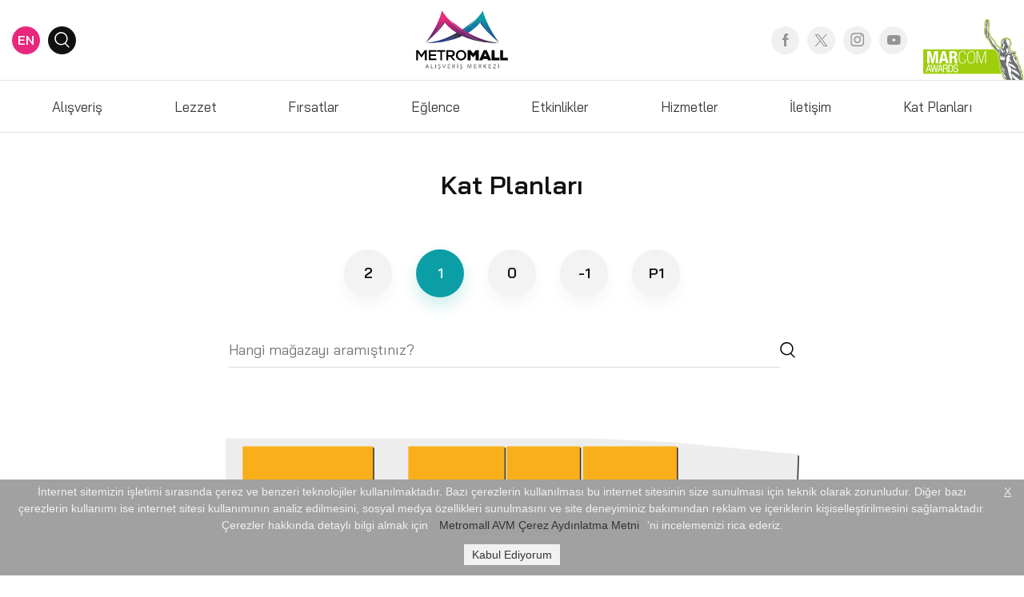

--- FILE ---
content_type: text/html; charset=utf-8
request_url: https://metromallavm.com/tr/floor-plan/fizyoport
body_size: 83781
content:
<!DOCTYPE html>
<html lang="tr">

<!DOCTYPE html>
<html>
  <head>
    <meta charset="utf-8" />
    <meta name="viewport" content="width=device-width, initial-scale=1" />
    <title>Metromall Alışveriş Merkezi</title>
    <!-- TODO: Change asset import path -->
    <link rel="stylesheet" href="/assets/css/frontend/bootstrap.min.css" />
    <link rel="stylesheet" href="/assets/css/frontend/normalize.css" />
    <link rel="stylesheet" href="/assets/css/frontend/hover.css" />
    <link rel="stylesheet" href="/assets/css/frontend/mm.css" />
    <link
      rel="stylesheet"
      type="text/css"
      href="/assets/css/frontend/slick.css"
    />
    <link
      rel="stylesheet"
      type="text/css"
      href="/assets/css/frontend/slick-theme.css"
    />
    <link
      rel="stylesheet"
      href="/assets/components/sweetalert/css/sweet-alert.css"
    />

    <!-- favicon -->
    <link
      rel="apple-touch-icon"
      sizes="57x57"
      href="/assets/images/frontend/favicon/apple-icon-57x57.png"
    />
    <link
      rel="apple-touch-icon"
      sizes="60x60"
      href="/assets/images/frontend/favicon/apple-icon-60x60.png"
    />
    <link
      rel="apple-touch-icon"
      sizes="72x72"
      href="/assets/images/frontend/favicon/apple-icon-72x72.png"
    />
    <link
      rel="apple-touch-icon"
      sizes="76x76"
      href="/assets/images/frontend/favicon/apple-icon-76x76.png"
    />
    <link
      rel="apple-touch-icon"
      sizes="114x114"
      href="/assets/images/frontend/favicon/apple-icon-114x114.png"
    />
    <link
      rel="apple-touch-icon"
      sizes="120x120"
      href="/assets/images/frontend/favicon/apple-icon-120x120.png"
    />
    <link
      rel="apple-touch-icon"
      sizes="144x144"
      href="/assets/images/frontend/favicon/apple-icon-144x144.png"
    />
    <link
      rel="apple-touch-icon"
      sizes="152x152"
      href="/assets/images/frontend/favicon/apple-icon-152x152.png"
    />
    <link
      rel="apple-touch-icon"
      sizes="180x180"
      href="/assets/images/frontend/favicon/apple-icon-180x180.png"
    />
    <link
      rel="icon"
      type="image/png"
      sizes="192x192"
      href="/assets/images/frontend/favicon/android-icon-192x192.png"
    />
    <link
      rel="icon"
      type="image/png"
      sizes="32x32"
      href="/assets/images/frontend/favicon/favicon-32x32.png"
    />
    <link
      rel="icon"
      type="image/png"
      sizes="96x96"
      href="/assets/images/frontend/favicon/favicon-96x96.png"
    />
    <link
      rel="icon"
      type="image/png"
      sizes="16x16"
      href="/assets/images/frontend/favicon/favicon-16x16.png"
    />
    <link rel="manifest" href="/assets/images/frontend/favicon/manifest.json" />
    <meta name="msapplication-TileColor" content="#ffffff" />
    <meta name="msapplication-TileImage" content="/ms-icon-144x144.png" />
    <meta name="theme-color" content="#ffffff" />

    <!-- Facebook Pixel Meta-->
    <meta
      name="facebook-domain-verification"
      content="0ggrwh4j6ddefrx9tmj8r25p3l04qw"
    />

    <!-- Global site tag (gtag.js) - Google Analytics -->
    <script
      async
      src="https://www.googletagmanager.com/gtag/js?id=G-LT9J92NEVF"
    ></script>
    <script>
      window.dataLayer = window.dataLayer || [];
      function gtag() {
        dataLayer.push(arguments);
      }
      gtag("js", new Date());

      gtag("config", "G-LT9J92NEVF");
    </script>

    <!-- floor plan -->
    <link rel="stylesheet" href="/assets/css/frontend/map/css/map.css" />
    <link rel="stylesheet" href="/assets/css/frontend/map/css/color.css" />

    <!-- scripts -->
    <script src="/assets/components/lodash/dist/lodash.min.js"></script>
    <script src="/assets/components/sweetalert/js/sweet-alert.min.js"></script>
    <script src="/assets/js/frontend/jquery.min.js"></script>
    <script src="/assets/js/frontend/public_search_modal.js"></script>

    <script>
      var formLocalizedTexts = {
        cannot_be_blank: "Lütfen belirtilen alanları boş bırakmayınız.",
        email_not_valid: "E-Posta Geçerli Değil",
        phone_not_valid: "Telefon Geçerli Değil",
        email_has_exist: "Lütfen farklı bir E-Posta deneyin.",
        must_accept_terms: "Must Accept Terms",
        feedback_success: "Geri bildirim Başarılı",
        error: "Hata",
        ok: "Tamam",
        try_again_later: "Daha Sonra Tekrar Deneyin",
        captcha: "Recaptcha",
      };
    </script>

    <!-- Facebook Pixel Code -->
    <script>
      !(function (f, b, e, v, n, t, s) {
        if (f.fbq) return;
        n = f.fbq = function () {
          n.callMethod
            ? n.callMethod.apply(n, arguments)
            : n.queue.push(arguments);
        };

        if (!f._fbq) f._fbq = n;
        n.push = n;
        n.loaded = !0;
        n.version = "2.0";

        n.queue = [];
        t = b.createElement(e);
        t.async = !0;

        t.src = v;
        s = b.getElementsByTagName(e)[0];

        s.parentNode.insertBefore(t, s);
      })(
        window,
        document,
        "script",

        "https://connect.facebook.net/en_US/fbevents.js"
      );

      fbq("init", "2842616365997723");

      fbq("track", "PageView");
    </script>

    <noscript>
      <img
        height="1"
        width="1"
        src=" 

        &noscript=1"
      />
    </noscript>

    <!-- End Facebook Pixel Code -->
  </head>
</html>

<body>
 <!-- Load Facebook SDK for JavaScript -->
 <div id="fb-root"></div>
 <script>
   window.fbAsyncInit = function() {
     FB.init({
       xfbml            : true,
       version          : 'v9.0'
     });
   };

   (function(d, s, id) {
   var js, fjs = d.getElementsByTagName(s)[0];
   if (d.getElementById(id)) return;
   js = d.createElement(s); js.id = id;
   js.src = 'https://connect.facebook.net/tr_TR/sdk/xfbml.customerchat.js';
   fjs.parentNode.insertBefore(js, fjs);
 }(document, 'script', 'facebook-jssdk'));</script>

 <!-- Your Chat Plugin code -->
 <div class="fb-customerchat"
   attribution=setup_tool
   page_id="199818670547378"
theme_color="#a695c7"
logged_in_greeting="Merhaba, size nasıl yardımcı olabiliriz?"
logged_out_greeting="Merhaba, size nasıl yardımcı olabiliriz?">
 </div>

 <div class="hide" id="cookiebanner-exp" style="display: none">
  <p>İnternet sitemizin işletimi sırasında çerez ve benzeri teknolojiler kullanılmaktadır.
  Bazı çerezlerin kullanılması bu internet sitesinin size sunulması için teknik olarak zorunludur. 
  Diğer bazı çerezlerin kullanımı ise internet sitesi kullanımının analiz edilmesini, sosyal medya 
  özellikleri sunulmasını ve site deneyiminiz bakımından reklam ve içeriklerin kişiselleştirilmesini 
  sağlamaktadır. Çerezler hakkında detaylı bilgi almak için 
      <a href = "https://metromall.ams3.digitaloceanspaces.com/files/file/file_url/99df6263-5ead-4600-a690-8830b193dd96.pdf" target="_blank">Metromall AVM Çerez Aydınlatma Metni</a>'ni incelemenizi rica ederiz.
  </p>
</div>
<header class="header">
  <div class="container">
    <div class="row">
      <div class="col-md-4 text-left">
        <section class="lang-search">
          <a href="/en/language" class="lang-btn">EN</a>
          <a href="#" class="search-btn" title="Ne aramıştınız?"><img src="/assets/images/frontend/icons/search.svg"
              alt="search" /></a>
        </section>
      </div>
      <div class="col-md-4 text-center">
        <a href="/tr" title="Metromall"><img src="/assets/images/frontend/logo/metromall.svg"
            alt="Metromall" /></a>
      </div>
      <div class="col-md-4 text-right">
        <section class="header-social">
          <ul>
            <li> <a href=https://www.facebook.com/metromalltr/ target="_blank"><img
                  src="/assets/images/frontend/icons/facebook.svg" /></a></li>
            <li> <a href=https://twitter.com/metromalltr target="_blank"><img
                  src="/assets/images/frontend/icons/twitter.svg" /></a></li>
            <li> <a href=https://www.instagram.com/metromalltr/?hl&#x3D;tr target="_blank"><img
                  src="/assets/images/frontend/icons/instagram.svg" /></a></li>
            <li> <a href=https://www.youtube.com/channel/UCcxaSlCmBZr9i4Je-ut5QGA target="_blank"><img
                  src="/assets/images/frontend/icons/youtube.svg" /></a></li>
          </ul>
        </section>
      </div>
    </div>
  </div>


  <img src="/assets/images/frontend/marcom.svg" class="marcom-award" />


</header>
<nav class="navigation">
  <div class="container">
    <ul>
      <li><a href="/tr/stores">Alışveriş</a></li>
      <li><a href="/tr/dining">Lezzet</a></li>
      <li><a href="/tr/offers">Fırsatlar</a></li>
      <li><a href="/tr/entertainment">Eğlence</a></li>
      <li><a href="/tr/events">Etkinlikler</a></li>
      <li><a href="/tr/services">Hizmetler</a></li>
      <li><a href="/tr/contact">İletişim</a></li>
      <li><a href="/tr/floor-plan">Kat Planları</a></li>
    </ul>
  </div>
</nav>
<header class="mb-header">

    <div class="row">
      <div class="col-4 text-left">
        <section class="lang-search">
          <a href="/en/language" class="lang-btn">EN</a>
          <a href="#" class="search-btn" title="Ne aramıştınız?"><img src="/assets/images/frontend/icons/search.svg"
              alt="search" /></a>
        </section>
      </div>
      <div class="col-4 text-center">
        <a href="/tr" title="Metromall" class="logo"><img src="/assets/images/frontend/logo/metromall.svg"
            alt="Metromall" /></a>
      </div>
      <div class="col-4 text-right">
        <a href="#" class="mb-menu-btn"><img src="/assets/images/frontend/icons/nav.svg" alt="menu" /></a>
      </div>
    </div>
  
</header>
<section class="mobile-menu">
  <div class="container">

    <a href="" class="close-nav"><img src="/assets/images/frontend/icons/close-nav.svg"/></a>

    <ul>
      <li><a href="/tr/stores">Alışveriş</a></li>
      <li><a href="/tr/dining">Lezzet</a></li>
      <li><a href="/tr/offers">Ev Kampanyası</a></li>
      <li><a href="/tr/entertainment">Eğlence</a></li>
      <li><a href="/tr/events">Etkinlikler</a></li>
      <li><a href="/tr/services">Hizmetler</a></li>
      <li><a href="/tr/contact">İletişim</a></li>
      <li><a href="/tr/floor-plan">Kat Planları</a></li>
    </ul>
  </div>
</section>
<!-- Search Bar -->
<section class="mb-search-bar">
  <div class="mb-search-outer">
    <form id="search-all-form" onsubmit="" accept-charset="UTF-8" method="" role="form" enctype="" action=""
      novalidate="">
      <input type="search" name="search-all" id="search-all-input" autocorrect="off" autocomplete="off"
        placeholder="Arama" autofocus="">
      <a href="#" class="mb-find" title="search">
        <img src="/assets/images/frontend/icons/search.svg">
      </a>
      <a href="#" class="mb-close-search" title="close-search">
        <img src="/assets/images/frontend/icons/close.svg">
      </a>
    </form>
    <div id="search-results" class="scrollbar style-3">
    </div>
  </div>
</section>

<script>
  $(".mb-menu-btn").click(function () {
    $(".mobile-menu").fadeIn(200);
  });


</script>
<section class="fp">
    <div class="container">
      <div class="row">
        <h1>Kat Planları</h1>
        <section class="floorplan" id="floorplan">
          <div class="tab text-center">
            <ul class="nav nav-tabs fp-tab" id="myTab" role="tablist">
              <li class="nav-item">
                <a class="nav-link " id="floor-1" data-toggle="tab" href="#floor-1" role="tab"
                  aria-controls="floor-1" aria-selected="true" data-floor-no="1">2</a>
              </li>
              <li class="nav-item">
                <a class="nav-link " id="floor-0" data-toggle="tab" href="#floor-0" role="tab"
                  aria-controls="floor-0" aria-selected="true" data-floor-no="0">1</a>
              </li>
              <li class="nav-item">
                <a class="nav-link " id="floor--1" data-toggle="tab" href="#floor--1" role="tab"
                  aria-controls="floor--1" aria-selected="true" data-floor-no="-1">0</a>
              </li>
              <li class="nav-item">
                <a class="nav-link " id="floor--2" data-toggle="tab" href="#floor--2" role="tab"
                  aria-controls="floor--2" aria-selected="true" data-floor-no="-2">-1</a>
              </li>
              <li class="nav-item">
                <a class="nav-link " id="floor--3" data-toggle="tab" href="#floor--3" role="tab"
                  aria-controls="floor--3" aria-selected="true" data-floor-no="-3">P1</a>
              </li>
            </ul>
          </div>
          <div class="fp-search">
            <input type="text" name="store-search" placeholder="Hangi mağazayı aramıştınız?">
            <img src="/assets/images/frontend/icons/search.svg" />
            <div class="find-list" style="display: none;">
              <ul class="floor-plan-store-list">
              </ul>
            </div>
          </div>
          <div class="container" id="container">
            <div class="tab-content" id="myTabContent">
              <div id="floor-plan-map" class="fpContainer"></div>
            </div>
          </div>
        </section>
      </div>
    </div>
</section>


<script src="/assets/js/frontend/mechanic-map/map-dist.js"></script>

<script type="text/javascript">
    var language = "tr";

    var storeDetailText = "Mağaza Detayı"

    // var defaultFloorNo = 0;
    // var currentFloorNo = defaultFloorNo;
    var selectedStoreId = null;
    var levelsData = [
  {
    "id": "v9wXKL6gF",
    "no": 1,
    "title": "2",
    "map": "<?xml version=\"1.0\" encoding=\"utf-8\"?>\r\n<!-- Generator: Adobe Illustrator 16.0.0, SVG Export Plug-In . SVG Version: 6.00 Build 0)  -->\r\n<!DOCTYPE svg PUBLIC \"-//W3C//DTD SVG 1.1//EN\" \"http://www.w3.org/Graphics/SVG/1.1/DTD/svg11.dtd\">\r\n<svg version=\"1.1\" id=\"Layer_1\" xmlns=\"http://www.w3.org/2000/svg\" xmlns:xlink=\"http://www.w3.org/1999/xlink\" x=\"0px\" y=\"0px\"\r\n\t width=\"1490px\" height=\"850px\" viewBox=\"0 0 1490 850\" enable-background=\"new 0 0 1490 850\" xml:space=\"preserve\">\r\n<g id=\"floorbackup\">\r\n\t<path id=\"K1_floor_01_1_\" fill=\"#323232\" d=\"M1085.7,28.1H45.1V730l81,81.1H1425l21-742.5L1085.7,28.1z M884,311.5l124.8,5.1v42.9\r\n\t\tH884V311.5z M703.3,316.6c0,0,43.2-4.6,61.2-5.1h66v48H703.3V316.6z M602.5,331l70.5-12v40.5h-70.5V331z M792.5,606\r\n\t\tc0,0-111-16-190-24v-30.1h190V606z M856.5,524.5h-47c-33.5-84,0-132.5,0-132.5h47C887.5,460,856.5,524.5,856.5,524.5z\r\n\t\t M1016.5,598.5L884,606v-54.1h132.5V598.5z M1117,583.5l-75,12.5c0,0-1.2-42.2,0-43.5c1.2-1.3,75,0,75,0V583.5z M1117,359.5h-75\r\n\t\tV319l75,11V359.5z\"/>\r\n\t<path id=\"K1_floor_01\" fill=\"#EDEDED\" d=\"M1082.7,25.1H42.1V727l81,81.1H1422l21-742.5L1082.7,25.1z M881,308.5l124.8,5.1v42.9H881\r\n\t\tV308.5z M700.3,313.6c0,0,43.2-4.6,61.2-5.1h66v48H700.3V313.6z M599.5,328l70.5-12v40.5h-70.5V328z M789.5,603c0,0-111-16-190-24\r\n\t\tv-30.1h190V603z M853.5,521.5h-47c-33.5-84,0-132.5,0-132.5h47C884.5,457,853.5,521.5,853.5,521.5z M1013.5,595.5L881,603v-54.1\r\n\t\th132.5V595.5z M1114,580.5l-75,12.5c0,0-1.2-42.2,0-43.5c1.2-1.3,75,0,75,0V580.5z M1114,356.5h-75V316l75,11V356.5z\"/>\r\n\t<path id=\"stores_1_\" fill=\"#323232\" d=\"M1004.3,490.9l0.1,38.8h-96.9c0,0-17.3,0.1-14.4-14.7c0,0,6.6-20.4,6.6-24.1H1004.3\r\n\t\tL1004.3,490.9z M212.8,235.5v147.8h-59.5c0,0-47.6-92.6-34.9-147.8H212.8L212.8,235.5z M217.7,235.5H257v71.8h-39.3V235.5z\r\n\t\t M262.2,235.5h17.6v71.8h-17.6V235.5z M418.6,235.5H453v71.8h-34.4V235.5z M383,235.5h30.8v71.8H383V235.5z M458.6,235.5h48.9v71.8\r\n\t\th-48.9V235.5z M660.3,54.3h43v63.3h-43V54.3z M903.3,83.7H954v96h-50.7V83.7z M708,54.3h99.4v63.3H708V54.3z M284.9,235.5h46.8\r\n\t\tv71.8h-46.8V235.5z M336.9,235.5h42.9v71.8h-42.9V235.5z M458.6,185.7h96.7L555,54.3h-96.4V185.7z M560,54.3h95.7v63.3H560V54.3z\r\n\t\t M655.7,121.7v172.7c0,0-65,6.7-95.7,13h-35.7v-21.7h34V197v-75.3H655.7z M807.3,121.7V179l0.1,106l-52.4,1.3c0,0-22.8,1-47,3\r\n\t\tV121.7H807.3z M660.3,121.7h43v167.7c0,0-26,2.3-43,4.3V121.7z M903.3,54.3V80H959v99.7h96.3V54.3H903.3z M1109,54.3l48.7,2.4v123\r\n\t\tl-96.4-0.1V54.3H1109z M1162,57.3l66.3,2.4v120H1162V57.3z M1228.3,183.8V308h-122c0,0-11.7-4-20.7-5.3V183.8H1228.3z M1080,302.7\r\n\t\tc0,0-35.3-6.7-70.7-8.3V183.8h70.7V302.7z M1004.3,293.7c0,0-19.7-2.7-47.3-4.3V183.8h47.3V293.7z M951.7,289.3\r\n\t\tc0,0-15.3-3-48.3-4.3V183.8h48.3V289.3z M1154,321.8h146.8v110.8H1154V321.8z M1154,437.3h146.8v49.2H1154V437.3z M1208.2,605.5\r\n\t\tH1154V490h146.8v293.7h-93.5L1208.2,605.5z M1163,610h39.5v173.7H655.7V621.3c0,0,206.3,15.3,392.3-3.3v21h115V610L1163,610z\r\n\t\t M796.2,556.9h8.9v34.2h-8.9V556.9z M590,550.7h8.9v34.2H590V550.7z M834.4,316.6h8.9v34.2h-8.9V316.6z M612.5,503h45.2v26.7h-45.2\r\n\t\tV503z M444.5,510.3h26.2v19.4h-26.2V510.3z M371.5,510.3h26.2v19.4h-26.2V510.3z M371.5,434.9h26.2v19.4h-26.2V434.9z M435.3,434.9\r\n\t\th26.2v19.4h-26.2V434.9z M1008.8,438.5h46.2v91.1h-46.2V438.5z M1157.8,610c0,0-92.7,7.3-104.4,7.7v17h104.4V610z M553.7,471.3\r\n\t\tv29.3c0,0-3,22.3,27.3,29h27.7v-58.3H553.7z M608.7,466.3l-55.1-1.3v-44.3c0,0,1.3-30.3,27.5-33h27.5L608.7,466.3L608.7,466.3z\r\n\t\t M651.3,622c0,0-90.3-12.3-99.7-12v173.7h99.7V622z M510,610h36.3v120H510V610z M455.7,610H506v120h-50.3V610L455.7,610z\r\n\t\t M403.7,610h48v120h-48V610z M359,610h41.3v120H359V610z M354.7,610v120h-73l-56-147.3H327L354.7,610z M1008.8,434.8v-47.1h68.4\r\n\t\tc0,0,36.2-2.1,30.2,47.1H1008.8z M1059.5,438.5h48.7v58.7c0,0,0.6,30.7-30.2,32.5h-18.5V438.5z M758.3,440.4h-96.4v-13.1l-0.1-31.6\r\n\t\tv-8.1h94.1c0,0,12.4-0.3,10.9,8.3c-1.5,8.6-4.5,14.7-5.5,20C760.3,421.3,758.3,440.4,758.3,440.4z M900.7,487.2\r\n\t\tc0,0,5-44.5,1.2-59.2s-6.9-24.8-6.9-24.8s-4.6-13.5,5.9-15.5s104.5-0.1,104.5-0.1l-0.1,99.6H900.7z M291.5,447.9h26.2v19.4h-26.2\r\n\t\tV447.9z M284.9,427H257v-23.5h27.9V427z\"/>\r\n\t<path fill=\"#323232\" d=\"M875.5,599.5h-11v-44h11V599.5z\"/>\r\n\t<path id=\"K1_store_93A_1_\" fill=\"#323232\" d=\"M662.3,444.3h96.3c0,0-0.7,48.7,6.3,60.7c0,0,12,26-16.7,24.3h-86l-0.4-32.1l-49-0.1\r\n\t\tV387.4H658l-0.1,56.9H662.3L662.3,444.3L662.3,444.3z\"/>\r\n\t<path fill=\"#323232\" d=\"M376.1,54H453v131.4h-76.9V54z\"/>\r\n\t<path id=\"K1_store_138_1_\" fill=\"#323232\" d=\"M285.1,503.3h-27.9v-23.5h27.9V503.3z\"/>\r\n\t<path id=\"K1_store_139_1_\" fill=\"#323232\" d=\"M232.7,54h76.9v131.4h-76.9V54L232.7,54z\"/>\r\n\t<path id=\"K1_store_140_1_\" fill=\"#323232\" d=\"M149.1,54H226v131.4h-76.9V54z\"/>\r\n\t<path id=\"K1_store_141_1_\" fill=\"#323232\" d=\"M285.5,541.5h-27.9V518h27.9V541.5z\"/>\r\n\t<path fill=\"#323232\" d=\"M284.5,382.8h-27.9v-23.4h27.9V382.8z\"/>\r\n</g>\r\n<g id=\"stores\">\r\n\t<path id=\"K1_store_104\" fill=\"#B5B5B5\" d=\"M1001.3,487.9l0.1,38.8h-96.9c0,0-17.3,0.1-14.4-14.7c0,0,6.6-20.4,6.6-24.1H1001.3\r\n\t\tL1001.3,487.9z\"/>\r\n\t<path id=\"K1_store_112\" fill=\"#B5B5B5\" d=\"M209.8,232.5v147.8h-59.5c0,0-47.6-92.6-34.9-147.8H209.8L209.8,232.5z\"/>\r\n\t<path id=\"K1_store_113\" fill=\"#B5B5B5\" d=\"M214.7,232.5H254v71.8h-39.3V232.5z\"/>\r\n\t<path id=\"K1_store_114\" fill=\"#B5B5B5\" d=\"M259.2,232.5h17.6v71.8h-17.6V232.5z\"/>\r\n\t<path id=\"K1_store_118\" fill=\"#B5B5B5\" d=\"M415.6,232.5H450v71.8h-34.4V232.5z\"/>\r\n\t<path id=\"K1_store_118A\" fill=\"#B5B5B5\" d=\"M380,232.5h30.8v71.8H380V232.5z\"/>\r\n\t<path id=\"K1_store_119\" fill=\"#B5B5B5\" d=\"M455.6,232.5h48.9v71.8h-48.9V232.5z\"/>\r\n\t<path id=\"K1_store_127\" fill=\"#B5B5B5\" d=\"M657.3,51.3h43v63.3h-43V51.3z\"/>\r\n\t<path id=\"K1_store_130A\" fill=\"#B5B5B5\" d=\"M900.3,80.7H951v96h-50.7V80.7z\"/>\r\n\t<path id=\"K1_store_129\" fill=\"#B5B5B5\" d=\"M705,51.3h99.4v63.3H705V51.3z\"/>\r\n\t<path id=\"K1_store_116\" fill=\"#B5B5B5\" d=\"M281.9,232.5h46.8v71.8h-46.8V232.5z\"/>\r\n\t<path id=\"K1_store_117\" fill=\"#B5B5B5\" d=\"M333.9,232.5h42.9v71.8h-42.9V232.5z\"/>\r\n\t<path id=\"K1_store_125\" fill=\"#B5B5B5\" d=\"M455.6,182.7h97.7L553,51.3h-97.4V182.7z\"/>\r\n\t<path id=\"K1_store_126\" fill=\"#B5B5B5\" d=\"M557,51.3h95.7v63.3H557V51.3z\"/>\r\n\t<path id=\"K1_store_79\" fill=\"#B5B5B5\" d=\"M557.3,118.7h95.4v172.7c0,0-65,6.7-95.7,13h-35.7v-21.7h36V118.7z\"/>\r\n\t<path id=\"K1_store_80\" fill=\"#B5B5B5\" d=\"M804.3,118.7V176l0.1,106l-52.4,1.3c0,0-22.8,1-47,3V118.7H804.3z\"/>\r\n\t<path id=\"K1_store_79A\" fill=\"#B5B5B5\" d=\"M657.3,118.7h43v167.7c0,0-26,2.3-43,4.3V118.7z\"/>\r\n\t<path id=\"K1_store_130q131\" fill=\"#B5B5B5\" d=\"M900.3,51.3V77H956v99.7h96.3V51.3H900.3z\"/>\r\n\t<path id=\"K1_store_133\" fill=\"#B5B5B5\" d=\"M1106,51.3l48.7,2.4v123l-97.4-0.1V51.3H1106z\"/>\r\n\t<path id=\"K1_store_134\" fill=\"#B5B5B5\" d=\"M1159,54.3l66.3,2.4v120H1159V54.3z\"/>\r\n\t<path id=\"K1_store_85\" fill=\"#B5B5B5\" d=\"M1225.3,180.8V305h-122c0,0-11.7-4-20.7-5.3V180.8H1225.3z\"/>\r\n\t<path id=\"K1_store_83q84\" fill=\"#B5B5B5\" d=\"M1077,299.7c0,0-35.3-6.7-70.7-8.3V180.8h70.7V299.7z\"/>\r\n\t<path id=\"K1_store_82\" fill=\"#B5B5B5\" d=\"M1001.3,290.7c0,0-19.7-2.7-47.3-4.3V180.8h47.3V290.7z\"/>\r\n\t<path id=\"K1_store_81\" fill=\"#B5B5B5\" d=\"M948.7,286.3c0,0-15.3-3-48.3-4.3V180.8h48.3V286.3z\"/>\r\n\t<path id=\"K1_store_86\" fill=\"#B5B5B5\" d=\"M1151,318.8h146.8v110.8H1151V318.8z\"/>\r\n\t<path id=\"K1_store_87\" fill=\"#B5B5B5\" d=\"M1151,434.3h146.8v49.2H1151V434.3z\"/>\r\n\t<path id=\"K1_store_88\" fill=\"#B5B5B5\" d=\"M1205.2,602.5H1151V487h146.8v293.7h-93.5L1205.2,602.5z\"/>\r\n\t<path id=\"K1_store_91\" fill=\"#B5B5B5\" d=\"M1160,607h39.5v173.7H652.7V618.3c0,0,206.3,15.3,392.3-3.3v21h115V607L1160,607z\"/>\r\n\t<path id=\"K1_store_kiosk2\" fill=\"#B5B5B5\" d=\"M793.2,553.9h8.9v34.2h-8.9V553.9z\"/>\r\n\t<path id=\"K1_store_kiosk2A\" fill=\"#B5B5B5\" d=\"M587,547.7h8.9v34.2H587V547.7z\"/>\r\n\t<path id=\"K1_store_kiosk1\" fill=\"#B5B5B5\" d=\"M831.4,313.6h8.9v34.2h-8.9V313.6z\"/>\r\n\t<path id=\"K1_store_93\" fill=\"#B5B5B5\" d=\"M609.5,500h45.2v26.7h-45.2V500z\"/>\r\n\t<path id=\"K1_store_kiosk3\" fill=\"#B5B5B5\" d=\"M441.5,507.3h26.2v19.4h-26.2V507.3z\"/>\r\n\t<path id=\"K1_store_kiosk4\" fill=\"#B5B5B5\" d=\"M368.5,507.3h26.2v19.4h-26.2V507.3z\"/>\r\n\t<path id=\"K1_store_kiosk5\" fill=\"#B5B5B5\" d=\"M368.5,431.9h26.2v19.4h-26.2V431.9z\"/>\r\n\t<path id=\"K1_store_kiosk6\" fill=\"#B5B5B5\" d=\"M432.3,431.9h26.2v19.4h-26.2V431.9z\"/>\r\n\t<path id=\"K1_store_98\" fill=\"#B5B5B5\" d=\"M1005.8,435.5h46.2v91.1h-46.2V435.5z\"/>\r\n\t<path id=\"K1_store_90\" fill=\"#B5B5B5\" d=\"M1154.8,607c0,0-92.7,7.3-104.4,7.7v17h104.4V607z\"/>\r\n\t<path id=\"K1_store_95\" fill=\"#B5B5B5\" d=\"M550.7,468.3v29.3c0,0-3,22.3,27.3,29h27.7v-58.3H550.7z\"/>\r\n\t<path id=\"K1_store_94\" fill=\"#B5B5B5\" d=\"M605.7,463.3l-55.1-1.3v-44.3c0,0,1.3-30.3,27.5-33h27.5L605.7,463.3L605.7,463.3z\"/>\r\n\t<path id=\"K1_store_93A\" fill=\"#B5B5B5\" d=\"M659,441.6h96.3c0,0-0.7,48.7,6.3,60.7c0,0,12,26-16.7,24.3h-86l-0.4-32.1l-49-0.1V384.7\r\n\t\th45.2l-0.1,56.9H659L659,441.6L659,441.6z\"/>\r\n\t<path id=\"K1_store_92\" fill=\"#B5B5B5\" d=\"M648.3,619c0,0-90.3-12.3-99.7-12v173.7h99.7V619z\"/>\r\n\t<path id=\"K1_store_106\" fill=\"#B5B5B5\" d=\"M507,607h36.3v120H507V607z\"/>\r\n\t<path id=\"K1_store_107\" fill=\"#B5B5B5\" d=\"M452.7,607H503v120h-50.3V607L452.7,607z\"/>\r\n\t<path id=\"K1_store_108\" fill=\"#B5B5B5\" d=\"M400.7,607h48v120h-48V607z\"/>\r\n\t<path id=\"K1_store_109\" fill=\"#B5B5B5\" d=\"M356,607h41.3v120H356V607z\"/>\r\n\t<path id=\"K1_store_110\" fill=\"#B5B5B5\" d=\"M351.7,607v120h-73l-56-147.3H324L351.7,607z\"/>\r\n\t<path id=\"K1_store_100\" fill=\"#B5B5B5\" d=\"M1005.8,431.8v-47.1h68.4c0,0,36.2-2.1,30.2,47.1H1005.8z\"/>\r\n\t<path id=\"K1_store_99\" fill=\"#B5B5B5\" d=\"M1056.5,435.5h48.7v58.7c0,0,0.6,30.7-30.2,32.5h-18.5V435.5z\"/>\r\n\t<path id=\"K1_store_95A\" fill=\"#B5B5B5\" d=\"M755.3,437.4h-96.4v-13.1l-0.1-31.6v-8.1h94.1c0,0,12.4-0.3,10.9,8.3\r\n\t\tc-1.5,8.6-4.5,14.7-5.5,20C757.3,418.3,755.3,437.4,755.3,437.4z\"/>\r\n\t<path id=\"K1_store_101q102\" fill=\"#B5B5B5\" d=\"M897.7,484.2c0,0,5-44.5,1.2-59.2s-6.9-24.8-6.9-24.8s-4.6-13.5,5.9-15.5\r\n\t\ts104.5-0.1,104.5-0.1l-0.1,99.6H897.7z\"/>\r\n\t<path id=\"K1_store_kiosk5A\" fill=\"#B5B5B5\" d=\"M288.5,444.9h26.2v19.4h-26.2V444.9z\"/>\r\n\t<path id=\"K1_store_135\" fill=\"#B5B5B5\" d=\"M281.9,424H254v-23.5h27.9V424z\"/>\r\n\t<path id=\"K1_store_136\" fill=\"#B5B5B5\" d=\"M872.5,596.5h-11v-44h11V596.5z\"/>\r\n\t<path id=\"K1_store_137\" fill=\"#B5B5B5\" d=\"M373.5,51.3h76.9v131.4h-76.9V51.3z\"/>\r\n\t<path id=\"K1_store_139\" fill=\"#B5B5B5\" d=\"M229.5,51.3h76.9v131.4h-76.9V51.3z\"/>\r\n\t<path id=\"K1_store_140\" fill=\"#B5B5B5\" d=\"M146,51.3h76.9v131.4H146V51.3z\"/>\r\n\t<path id=\"K1_store_138\" fill=\"#B5B5B5\" d=\"M281.9,500H254v-23.5h27.9V500z\"/>\r\n\t<path id=\"K1_store_141\" fill=\"#B5B5B5\" d=\"M282.1,538.5h-27.9V515h27.9V538.5z\"/>\r\n\t<path id=\"K1_store_142\" fill=\"#B5B5B5\" d=\"M282.1,380.3h-27.9v-23.4h27.9V380.3z\"/>\r\n</g>\r\n<g id=\"services\">\r\n\t<path id=\"K1_babycare_01\" fill=\"#EDEDED\" d=\"M455.6,186.8h48.9V228h-48.9V186.8z\"/>\r\n\t<path id=\"K1_womanwc_01\" fill=\"#EDEDED\" d=\"M521.3,198.8h30v37.6h-30V198.8z\"/>\r\n\t<path id=\"K1_manwc_01\" fill=\"#EDEDED\" d=\"M521.3,239.8h30v37.6h-30V239.8z\"/>\r\n\t<path id=\"K1_info_01\" fill=\"#EDEDED\" d=\"M833.9,241.8h30v37.6h-30V241.8z\"/>\r\n\t<path id=\"K1_babycare_02\" fill=\"#EDEDED\" d=\"M1229.4,278.2h20.9V305h-20.9V278.2z\"/>\r\n\t<path id=\"K1_manwc_02\" fill=\"#EDEDED\" d=\"M1276.9,278.2h20.9V305h-20.9V278.2z\"/>\r\n\t<path id=\"K1_kiosk_01\" fill=\"#EDEDED\" d=\"M597.6,356.3h-9.4v-9h9.4V356.3L597.6,356.3z\"/>\r\n\t<path id=\"K1_womanwc_02\" fill=\"#EDEDED\" d=\"M1276.9,248.1h20.9v26.8h-20.9V248.1z\"/>\r\n</g>\r\n<g id=\"Dummies\">\r\n\t<path id=\"escalator_2_\" fill=\"#161616\" d=\"M620.1,334.5h-1.3c-1,0-1.9,0.5-2.6,1.3l-4.1,5.3v-0.3c0-0.6-0.5-1.2-1.2-1.2\r\n\t\tc-0.6,0-1.2,0.5-1.2,1.2v3.3l-0.5,0.6h-1.8c-1.8,0-3.2,1.4-3.2,3.2c0,1.8,1.4,3.2,3.2,3.2h1.9c1,0,1.9-0.5,2.6-1.3l6.8-8.9h1.1\r\n\t\tc1.8,0,3.2-1.4,3.2-3.2C623.3,335.9,621.9,334.5,620.1,334.5z M620.1,339.5h-1.4c-0.2,0-0.5,0.1-0.5,0.3L611,349\r\n\t\tc-0.4,0.5-0.9,0.7-1.4,0.7h-1.9c-1,0-1.8-0.8-1.8-1.8s0.8-1.8,1.8-1.8h2.1c0.2,0,0.5-0.1,0.5-0.3l7.1-9.2c0.4-0.5,0.9-0.7,1.4-0.7\r\n\t\th1.3c1,0,1.8,0.8,1.8,1.8S621.1,339.5,620.1,339.5z M611,336.6c0.8,0,1.4,0.6,1.4,1.4s-0.6,1.4-1.4,1.4c-0.8,0-1.4-0.6-1.4-1.4\r\n\t\tC609.7,337.2,610.3,336.6,611,336.6z M620,347.6l-1.1,0.2l1.6-2.4c0.2-0.3,0.1-0.6-0.2-0.8c-0.3-0.2-0.6-0.1-0.8,0.2l-1.6,2.4\r\n\t\tl-0.2-1.1c-0.1-0.3-0.4-0.5-0.7-0.5c-0.3,0.1-0.5,0.4-0.5,0.7l0.5,2.4c0,0.3,0.3,0.5,0.5,0.5h0.1l2.4-0.5c0.3-0.1,0.5-0.4,0.5-0.7\r\n\t\tC620.7,347.8,620.4,347.6,620,347.6z M622.2,328.7h-16.6c-3.2,0-5.8,2.7-5.8,5.8v16.6c0,3.2,2.7,5.8,5.8,5.8h16.6\r\n\t\tc3.2,0,5.8-2.7,5.8-5.8v-16.6C628,331.3,625.4,328.7,622.2,328.7z M626.9,351.1c0,2.7-2.2,4.8-4.8,4.8h-16.6\r\n\t\tc-2.7,0-4.8-2.2-4.8-4.8v-16.6c0-2.7,2.2-4.8,4.8-4.8h16.6c2.7,0,4.8,2.2,4.8,4.8V351.1z\"/>\r\n\t<path id=\"escalator_1_\" fill=\"#161616\" d=\"M1106.1,334.5h-1.3c-1,0-1.9,0.5-2.6,1.3l-4.1,5.3v-0.3c0-0.6-0.5-1.2-1.2-1.2\r\n\t\tc-0.6,0-1.2,0.5-1.2,1.2v3.3l-0.5,0.6h-1.8c-1.8,0-3.2,1.4-3.2,3.2c0,1.8,1.4,3.2,3.2,3.2h1.9c1,0,1.9-0.5,2.6-1.3l6.8-8.9h1.1\r\n\t\tc1.8,0,3.2-1.4,3.2-3.2C1109.3,335.9,1107.9,334.5,1106.1,334.5z M1106.1,339.5h-1.4c-0.2,0-0.5,0.1-0.5,0.3l-7.1,9.2\r\n\t\tc-0.4,0.5-0.9,0.7-1.4,0.7h-1.9c-1,0-1.8-0.8-1.8-1.8s0.8-1.8,1.8-1.8h2.1c0.2,0,0.5-0.1,0.5-0.3l7.1-9.2c0.4-0.5,0.9-0.7,1.4-0.7\r\n\t\th1.3c1,0,1.8,0.8,1.8,1.8C1107.9,338.7,1107.1,339.5,1106.1,339.5z M1097,336.6c0.8,0,1.4,0.6,1.4,1.4s-0.6,1.4-1.4,1.4\r\n\t\tc-0.8,0-1.4-0.6-1.4-1.4C1095.7,337.2,1096.3,336.6,1097,336.6z M1106,347.6l-1.1,0.2l1.6-2.4c0.2-0.3,0.1-0.6-0.2-0.8\r\n\t\tc-0.3-0.2-0.6-0.1-0.8,0.2l-1.6,2.4l-0.2-1.1c-0.1-0.3-0.4-0.5-0.7-0.5c-0.3,0.1-0.5,0.4-0.5,0.7l0.5,2.4c0,0.3,0.3,0.5,0.5,0.5\r\n\t\th0.1l2.4-0.5c0.3-0.1,0.5-0.4,0.5-0.7C1106.7,347.8,1106.4,347.6,1106,347.6z M1108.2,328.7h-16.6c-3.2,0-5.8,2.7-5.8,5.8v16.6\r\n\t\tc0,3.2,2.7,5.8,5.8,5.8h16.6c3.2,0,5.8-2.7,5.8-5.8v-16.6C1114,331.3,1111.4,328.7,1108.2,328.7z M1112.9,351.1\r\n\t\tc0,2.7-2.2,4.8-4.8,4.8h-16.6c-2.7,0-4.8-2.2-4.8-4.8v-16.6c0-2.7,2.2-4.8,4.8-4.8h16.6c2.7,0,4.8,2.2,4.8,4.8V351.1z\"/>\r\n\t<path id=\"escalator_3_\" fill=\"#161616\" d=\"M1106.1,556.5h-1.3c-1,0-1.9,0.5-2.6,1.3l-4.1,5.3v-0.3c0-0.6-0.5-1.2-1.2-1.2\r\n\t\tc-0.6,0-1.2,0.5-1.2,1.2v3.3l-0.5,0.6h-1.8c-1.8,0-3.2,1.4-3.2,3.2c0,1.8,1.4,3.2,3.2,3.2h1.9c1,0,1.9-0.5,2.6-1.3l6.8-8.9h1.1\r\n\t\tc1.8,0,3.2-1.4,3.2-3.2C1109.3,557.9,1107.9,556.5,1106.1,556.5z M1106.1,561.5h-1.4c-0.2,0-0.5,0.1-0.5,0.3l-7.1,9.2\r\n\t\tc-0.4,0.5-0.9,0.7-1.4,0.7h-1.9c-1,0-1.8-0.8-1.8-1.8s0.8-1.8,1.8-1.8h2.1c0.2,0,0.5-0.1,0.5-0.3l7.1-9.2c0.4-0.5,0.9-0.7,1.4-0.7\r\n\t\th1.3c1,0,1.8,0.8,1.8,1.8C1107.9,560.7,1107.1,561.5,1106.1,561.5z M1097,558.6c0.8,0,1.4,0.6,1.4,1.4s-0.6,1.4-1.4,1.4\r\n\t\tc-0.8,0-1.4-0.6-1.4-1.4S1096.3,558.6,1097,558.6z M1106,569.6l-1.1,0.2l1.6-2.4c0.2-0.3,0.1-0.6-0.2-0.8c-0.3-0.2-0.6-0.1-0.8,0.2\r\n\t\tl-1.6,2.4l-0.2-1.1c-0.1-0.3-0.4-0.5-0.7-0.5c-0.3,0.1-0.5,0.4-0.5,0.7l0.5,2.4c0,0.3,0.3,0.5,0.5,0.5h0.1l2.4-0.5\r\n\t\tc0.3-0.1,0.5-0.4,0.5-0.7C1106.7,569.8,1106.4,569.6,1106,569.6z M1108.2,550.7h-16.6c-3.2,0-5.8,2.7-5.8,5.8v16.6\r\n\t\tc0,3.2,2.7,5.8,5.8,5.8h16.6c3.2,0,5.8-2.7,5.8-5.8v-16.6C1114,553.3,1111.4,550.7,1108.2,550.7z M1112.9,573.1\r\n\t\tc0,2.7-2.2,4.8-4.8,4.8h-16.6c-2.7,0-4.8-2.2-4.8-4.8v-16.6c0-2.7,2.2-4.8,4.8-4.8h16.6c2.7,0,4.8,2.2,4.8,4.8V573.1z\"/>\r\n\t<path id=\"wc_9_\" fill=\"#161616\" d=\"M538.5,213c-0.2-0.3-0.5-0.4-0.8-0.4h-0.1c-0.4,0-0.8,0.3-0.9,0.7l-2,5.8l-2-5.8\r\n\t\tc-0.1-0.4-0.5-0.7-0.9-0.7h-0.1l0,0l0,0h-0.1c-0.4,0-0.8,0.3-0.9,0.7l-2,5.8l-2-5.8c-0.1-0.4-0.5-0.7-0.9-0.7h-0.1\r\n\t\tc-0.3,0-0.6,0.2-0.8,0.4s-0.2,0.6-0.1,0.8l2.8,8.4c0.1,0.4,0.5,0.7,0.9,0.7l0,0l0,0l0,0l0,0c0.4,0,0.8-0.3,0.9-0.7l2-5.8l2,5.8\r\n\t\tc0.1,0.4,0.5,0.7,0.9,0.7l0,0l0,0l0,0l0,0c0.4,0,0.8-0.3,0.9-0.7l2.8-8.4C538.8,213.6,538.7,213.3,538.5,213z M546.9,220.3\r\n\t\tc-0.4-0.3-0.8-0.4-1.1,0c-0.7,0.6-1.3,0.8-2.2,0.8c-1.8,0-3.3-1.4-3.3-3.3c0-1.8,1.5-3.3,3.3-3.3c0.8,0,1.6,0.3,2.2,0.8\r\n\t\tc0.4,0.3,0.9,0.3,1.2-0.1l0,0c0.2-0.2,0.3-0.5,0.3-0.8c0-0.3-0.1-0.5-0.4-0.7c-0.9-0.8-2.2-1.2-3.4-1.2c-2.9,0-5.3,2.3-5.3,5.1\r\n\t\tc0,2.8,2.4,5.1,5.3,5.1c1.2,0,2.4-0.5,3.4-1.2c0.2-0.2,0.4-0.5,0.4-0.7C547.2,220.8,547.1,220.5,546.9,220.3L546.9,220.3z\r\n\t\t M544.4,203.8h-16.3c-3.2,0-5.7,2.6-5.7,5.7v16.3c0,3.2,2.6,5.7,5.7,5.7h16.3c3.2,0,5.7-2.6,5.7-5.7v-16.2\r\n\t\tC550.2,206.3,547.5,203.8,544.4,203.8z M549.1,226c0,2.6-2.2,4.8-4.7,4.8h-16.3c-2.6,0-4.7-2.2-4.7-4.8v-16.3\r\n\t\tc0-2.6,2.2-4.8,4.7-4.8h16.3c2.6,0,4.7,2.2,4.7,4.8V226L549.1,226z\"/>\r\n\t<path id=\"wc_5_\" fill=\"#161616\" d=\"M538.5,254c-0.2-0.3-0.5-0.4-0.8-0.4h-0.1c-0.4,0-0.8,0.3-0.9,0.7l-2,5.8l-2-5.8\r\n\t\tc-0.1-0.4-0.5-0.7-0.9-0.7h-0.1l0,0l0,0h-0.1c-0.4,0-0.8,0.3-0.9,0.7l-2,5.8l-2-5.8c-0.1-0.4-0.5-0.7-0.9-0.7h-0.1\r\n\t\tc-0.3,0-0.6,0.2-0.8,0.4s-0.2,0.6-0.1,0.8l2.8,8.4c0.1,0.4,0.5,0.7,0.9,0.7l0,0l0,0l0,0l0,0c0.4,0,0.8-0.3,0.9-0.7l2-5.8l2,5.8\r\n\t\tc0.1,0.4,0.5,0.7,0.9,0.7l0,0l0,0l0,0l0,0c0.4,0,0.8-0.3,0.9-0.7l2.8-8.4C538.8,254.6,538.7,254.3,538.5,254z M546.9,261.3\r\n\t\tc-0.4-0.3-0.8-0.4-1.1,0c-0.7,0.6-1.3,0.8-2.2,0.8c-1.8,0-3.3-1.4-3.3-3.3c0-1.8,1.5-3.3,3.3-3.3c0.8,0,1.6,0.3,2.2,0.8\r\n\t\tc0.4,0.3,0.9,0.3,1.2-0.1l0,0c0.2-0.2,0.3-0.5,0.3-0.8c0-0.3-0.1-0.5-0.4-0.7c-0.9-0.8-2.2-1.2-3.4-1.2c-2.9,0-5.3,2.3-5.3,5.1\r\n\t\tc0,2.8,2.4,5.1,5.3,5.1c1.2,0,2.4-0.5,3.4-1.2c0.2-0.2,0.4-0.5,0.4-0.7C547.2,261.8,547.1,261.5,546.9,261.3L546.9,261.3z\r\n\t\t M544.4,244.8h-16.3c-3.2,0-5.7,2.6-5.7,5.7v16.3c0,3.2,2.6,5.7,5.7,5.7h16.3c3.2,0,5.7-2.6,5.7-5.7v-16.2\r\n\t\tC550.2,247.3,547.5,244.8,544.4,244.8z M549.1,267c0,2.6-2.2,4.8-4.7,4.8h-16.3c-2.6,0-4.7-2.2-4.7-4.8v-16.3\r\n\t\tc0-2.6,2.2-4.8,4.7-4.8h16.3c2.6,0,4.7,2.2,4.7,4.8V267L549.1,267z\"/>\r\n\t<path id=\"wc_7_\" fill=\"#161616\" d=\"M1288.6,259.6c-0.1-0.2-0.3-0.3-0.6-0.3h-0.1c-0.3,0-0.6,0.2-0.6,0.5l-1.4,4l-1.4-4\r\n\t\tc-0.1-0.3-0.3-0.5-0.6-0.5h-0.1l0,0l0,0h-0.1c-0.3,0-0.6,0.2-0.6,0.5l-1.4,4l-1.4-4c-0.1-0.3-0.3-0.5-0.6-0.5h-0.1\r\n\t\tc-0.2,0-0.4,0.1-0.6,0.3c-0.1,0.1-0.1,0.4-0.1,0.6l2,5.9c0.1,0.3,0.3,0.5,0.6,0.5l0,0l0,0l0,0l0,0c0.3,0,0.6-0.2,0.6-0.5l1.4-4\r\n\t\tl1.4,4c0.1,0.3,0.3,0.5,0.6,0.5l0,0l0,0l0,0l0,0c0.3,0,0.6-0.2,0.6-0.5l2-5.9C1288.9,260,1288.8,259.8,1288.6,259.6z M1294.5,264.6\r\n\t\tc-0.3-0.2-0.6-0.3-0.8,0c-0.5,0.4-0.9,0.6-1.5,0.6c-1.3,0-2.3-1-2.3-2.3c0-1.3,1-2.3,2.3-2.3c0.6,0,1.1,0.2,1.5,0.6\r\n\t\tc0.3,0.2,0.6,0.2,0.8-0.1l0,0c0.1-0.1,0.2-0.3,0.2-0.6c0-0.2-0.1-0.3-0.3-0.5c-0.6-0.6-1.5-0.8-2.4-0.8c-2,0-3.7,1.6-3.7,3.6\r\n\t\ts1.7,3.6,3.7,3.6c0.8,0,1.7-0.3,2.4-0.8c0.1-0.1,0.3-0.3,0.3-0.5C1294.7,265,1294.6,264.8,1294.5,264.6L1294.5,264.6z\r\n\t\t M1292.8,253.1h-11.4c-2.2,0-4,1.8-4,4v11.4c0,2.2,1.8,4,4,4h11.4c2.2,0,4-1.8,4-4v-11.3C1296.8,254.9,1294.9,253.1,1292.8,253.1z\r\n\t\t M1296,268.6c0,1.8-1.5,3.3-3.3,3.3h-11.4c-1.8,0-3.3-1.5-3.3-3.3v-11.4c0-1.8,1.5-3.3,3.3-3.3h11.4c1.8,0,3.3,1.5,3.3,3.3V268.6\r\n\t\tL1296,268.6z\"/>\r\n\t<path id=\"wc_6_\" fill=\"#161616\" d=\"M1288.6,288.1c-0.1-0.2-0.3-0.3-0.6-0.3h-0.1c-0.3,0-0.6,0.2-0.6,0.5l-1.4,4l-1.4-4\r\n\t\tc-0.1-0.3-0.3-0.5-0.6-0.5h-0.1l0,0l0,0h-0.1c-0.3,0-0.6,0.2-0.6,0.5l-1.4,4l-1.4-4c-0.1-0.3-0.3-0.5-0.6-0.5h-0.1\r\n\t\tc-0.2,0-0.4,0.1-0.6,0.3c-0.1,0.1-0.1,0.4-0.1,0.6l2,5.9c0.1,0.3,0.3,0.5,0.6,0.5l0,0l0,0l0,0l0,0c0.3,0,0.6-0.2,0.6-0.5l1.4-4\r\n\t\tl1.4,4c0.1,0.3,0.3,0.5,0.6,0.5l0,0l0,0l0,0l0,0c0.3,0,0.6-0.2,0.6-0.5l2-5.9C1288.9,288.6,1288.8,288.3,1288.6,288.1z\r\n\t\t M1294.5,293.1c-0.3-0.2-0.6-0.3-0.8,0c-0.5,0.4-0.9,0.6-1.5,0.6c-1.3,0-2.3-1-2.3-2.3c0-1.3,1-2.3,2.3-2.3c0.6,0,1.1,0.2,1.5,0.6\r\n\t\tc0.3,0.2,0.6,0.2,0.8-0.1l0,0c0.1-0.1,0.2-0.3,0.2-0.6s-0.1-0.3-0.3-0.5c-0.6-0.6-1.5-0.8-2.4-0.8c-2,0-3.7,1.6-3.7,3.6\r\n\t\ts1.7,3.6,3.7,3.6c0.8,0,1.7-0.3,2.4-0.8c0.1-0.1,0.3-0.3,0.3-0.5C1294.7,293.6,1294.6,293.4,1294.5,293.1L1294.5,293.1z\r\n\t\t M1292.8,281.7h-11.4c-2.2,0-4,1.8-4,4V297c0,2.2,1.8,4,4,4h11.4c2.2,0,4-1.8,4-4v-11.3C1296.8,283.5,1294.9,281.7,1292.8,281.7z\r\n\t\t M1296,297.1c0,1.8-1.5,3.3-3.3,3.3h-11.4c-1.8,0-3.3-1.5-3.3-3.3v-11.4c0-1.8,1.5-3.3,3.3-3.3h11.4c1.8,0,3.3,1.5,3.3,3.3V297.1\r\n\t\tL1296,297.1z\"/>\r\n\t<path fill=\"#161616\" d=\"M491.3,189.2h-22.5c-4.5,0-7.8,3.6-7.8,7.8v22.5c0,4.5,3.6,7.8,7.8,7.8h22.5c4.5,0,7.8-3.6,7.8-7.8v-22.4\r\n\t\tC499.2,192.8,495.5,189.2,491.3,189.2z M497.7,220c0,3.6-3,6.6-6.5,6.6h-22.5c-3.6,0-6.5-3-6.5-6.6v-22.5c0-3.6,3-6.6,6.5-6.6h22.5\r\n\t\tc3.6,0,6.5,3,6.5,6.6V220z M479.9,214.4h14.4v1.5h-14.4V214.4z M489.4,208.4c0-1.2-2-1.2-2,0c0,0.5,0,1.1,0,1.6l0,0c-1,0-2,0-2.9,0\r\n\t\tc0.2-0.4,0.4-0.5,0.5-0.9c0.4-0.4,0.4-0.9,0.1-1.1c-0.1-0.2-0.4-0.4-0.5-0.4c-1.1-0.6-2.1-1.1-3.1-1.9c-1.1-0.6-2,1.1-1,1.7\r\n\t\tc0.7,0.4,1.4,0.9,2.1,1.1c-0.4,0.6-0.9,1.2-1.2,2c0,0-0.5,0.6-0.5,1.4c0,1.1,0.9,2,2,2c1.6,0,3.1,0,4.7,0c0.9,0,1.6-0.6,1.9-1.4\r\n\t\tc0-0.1,0.1-0.2,0.1-0.4C489.4,210.9,489.4,209.5,489.4,208.4z M484.7,192.1c1.6,0,2.9,1.2,2.9,2.9c0,1.6-1.2,2.9-2.9,2.9\r\n\t\tc-1.6,0-2.9-1.2-2.9-2.9C481.7,193.4,483,192.1,484.7,192.1z M492.1,209.7c1.2,0,2.1,1,2.1,2.1c0,1.1-1,2.1-2.1,2.1\r\n\t\tc-1.1,0-2.1-1-2.1-2.1C489.9,210.7,490.9,209.7,492.1,209.7z M486.5,204.9c-1.4-0.9-2.9-1.7-4.4-2.6c0-1.2,0-2.5,0-3.7\r\n\t\tc0-0.5-0.1-1.1-0.4-1.6c-0.7-1.4-2.4-1.6-3.6-1c-2.7,1.2-5.5,2.6-8.2,3.9c-0.6,0.4-1.1,0.9-1.2,1.5l0,0l-3,10h5c0,3.1,0,6.2,0,9.2\r\n\t\tc0,0.9,0.7,1.5,1.5,1.5c0.9,0,1.5-0.7,1.5-1.5c0-3.1,0-6.2,0-9.2h5l-2.6-8.5c1.2-0.5,2.5-1.1,3.7-1.7v1.1c0,0.7,0.1,1.4,0.6,1.9\r\n\t\tc1.6,1,3.2,2,4.9,2.9C486.6,207.6,487.9,205.6,486.5,204.9z\"/>\r\n\t<path fill=\"#161616\" d=\"M1253.1,282.7h-16.9c-3.3,0-5.8,2.7-5.8,5.8v16.9c0,3.3,2.7,5.8,5.8,5.8h16.9c3.3,0,5.8-2.7,5.8-5.8v-16.8\r\n\t\tC1259,285.4,1256.2,282.7,1253.1,282.7z M1257.9,305.8c0,2.7-2.2,4.9-4.8,4.9h-16.9c-2.7,0-4.8-2.2-4.8-4.9v-16.9\r\n\t\tc0-2.7,2.2-4.9,4.8-4.9h16.9c2.7,0,4.8,2.2,4.8,4.9V305.8z M1244.5,301.6h10.8v1h-10.8V301.6z M1251.7,297.1c0-0.9-1.5-0.9-1.5,0\r\n\t\tc0,0.4,0,0.9,0,1.2l0,0c-0.7,0-1.5,0-2.1,0c0.1-0.3,0.3-0.4,0.3-0.6c0.3-0.3,0.3-0.6,0.1-0.9c-0.1-0.1-0.3-0.3-0.3-0.3\r\n\t\tc-0.9-0.4-1.6-0.9-2.4-1.3c-0.9-0.4-1.5,0.9-0.7,1.3c0.6,0.3,1,0.6,1.6,0.9c-0.3,0.4-0.6,0.9-0.9,1.5c0,0-0.3,0.4-0.3,1\r\n\t\tc0,0.9,0.6,1.5,1.5,1.5c1.2,0,2.4,0,3.6,0c0.6,0,1.2-0.4,1.3-1c0-0.1,0.2-0.1,0.2-0.3C1251.7,298.9,1251.7,298,1251.7,297.1z\r\n\t\t M1248.1,284.8c1.2,0,2.1,0.9,2.1,2.1c0,1.2-0.9,2.1-2.1,2.1s-2.1-0.9-2.1-2.1C1245.9,285.8,1246.9,284.8,1248.1,284.8z\r\n\t\t M1253.7,298.1c0.9,0,1.6,0.7,1.6,1.6c0,0.9-0.7,1.6-1.6,1.6c-0.9,0-1.6-0.7-1.6-1.6C1252,298.9,1252.8,298.1,1253.7,298.1z\r\n\t\t M1249.5,294.5c-1-0.6-2.1-1.3-3.3-1.9c0-0.9,0-1.8,0-2.8c0-0.4-0.2-0.9-0.3-1.2c-0.6-1-1.8-1.2-2.7-0.7c-2.1,0.9-4,1.9-6.1,2.8\r\n\t\tc-0.4,0.3-0.9,0.6-0.9,1l0,0l-2.2,7.5h3.7c0,2.4,0,4.6,0,6.9c0,0.6,0.6,1,1,1c0.6,0,1-0.6,1-1c0-2.4,0-4.6,0-6.9h3.7l-1.9-6.3\r\n\t\tc0.9-0.3,1.8-0.9,2.8-1.3v0.9c0,0.6,0.1,1,0.4,1.3c1.2,0.7,2.4,1.5,3.6,2.1C1249.6,296.5,1250.5,295,1249.5,294.5z\"/>\r\n\t<path id=\"info_1_\" fill=\"#161616\" d=\"M848.9,250c-6.4,0-11.5,5.2-11.5,11.5c0,6.4,5.2,11.5,11.5,11.5s11.5-5.2,11.5-11.5\r\n\t\tS855.2,250,848.9,250z M851.2,267.9c-0.6,0.2-1.1,0.4-1.4,0.5c-0.3,0.1-0.8,0.2-1.2,0.2c-0.7,0-1.3-0.2-1.7-0.5\r\n\t\tc-0.4-0.3-0.6-0.8-0.6-1.3c0-0.2,0-0.4,0-0.6c0-0.2,0.1-0.5,0.1-0.8l0.8-2.6c0.1-0.2,0.1-0.5,0.2-0.7c0-0.2,0.1-0.4,0.1-0.6\r\n\t\tc0-0.3-0.1-0.6-0.2-0.7c-0.1-0.1-0.4-0.2-0.8-0.2c-0.2,0-0.4,0-0.6,0.1c-0.2,0.1-0.4,0.1-0.5,0.2l0.2-0.8c0.5-0.2,1-0.4,1.4-0.5\r\n\t\tc0.4-0.1,0.9-0.2,1.3-0.2c0.7,0,1.3,0.2,1.6,0.5c0.4,0.3,0.6,0.8,0.6,1.3c0,0.1,0,0.3,0,0.6c0,0.3-0.1,0.5-0.1,0.8l-0.8,2.6\r\n\t\tc-0.1,0.2-0.1,0.4-0.2,0.7c0,0.3-0.1,0.5-0.1,0.6c0,0.3,0.1,0.6,0.2,0.7c0.2,0.1,0.4,0.2,0.8,0.2c0.2,0,0.4,0,0.6-0.1\r\n\t\tc0.2-0.1,0.4-0.1,0.5-0.2L851.2,267.9z M851.1,257.3c-0.3,0.3-0.8,0.5-1.2,0.5c-0.5,0-0.9-0.2-1.3-0.5c-0.3-0.3-0.5-0.7-0.5-1.2\r\n\t\ts0.2-0.9,0.5-1.2c0.3-0.3,0.8-0.5,1.3-0.5s0.9,0.2,1.2,0.5c0.3,0.3,0.5,0.7,0.5,1.2C851.7,256.6,851.5,256.9,851.1,257.3z\"/>\r\n</g>\r\n</svg>\r\n",
    "locations": [
      {
        "id": "K1_store_99",
        "title": "Adnan Kızıltaş",
        "action": "default",
        "type": "store"
      },
      {
        "id": "K1_store_125",
        "title": "Arabica Coffee House",
        "action": "default",
        "type": "store"
      },
      {
        "id": "K1_store_108",
        "title": "Arby's",
        "action": "default",
        "type": "store"
      },
      {
        "id": "K1_store_110",
        "title": "Bay Döner",
        "action": "default",
        "type": "store"
      },
      {
        "id": "K1_store_94",
        "title": "Burger King",
        "action": "default",
        "type": "store"
      },
      {
        "id": "K1_store_142",
        "title": "Cajun Corner",
        "action": "default",
        "type": "store"
      },
      {
        "id": "K1_store_139",
        "title": "Coffee De  Madrid",
        "action": "default",
        "type": "store"
      },
      {
        "id": "K1_store_126",
        "title": "Coffee Gate",
        "action": "default",
        "type": "store"
      },
      {
        "id": "K1_store_79",
        "title": "Colin's",
        "action": "default",
        "type": "store"
      },
      {
        "id": "K1_store_95A",
        "title": "Columbia",
        "action": "default",
        "type": "store"
      },
      {
        "id": "K1_store_93A",
        "title": "D&R",
        "action": "default",
        "type": "store"
      },
      {
        "id": "K1_store_116",
        "title": "Dürümle",
        "action": "default",
        "type": "store"
      },
      {
        "id": "K1_store_114",
        "title": "Evla Lahmacun",
        "action": "default",
        "type": "store"
      },
      {
        "id": "K1_store_kiosk4",
        "title": "Fabrica Coffee",
        "action": "default",
        "type": "store"
      },
      {
        "id": "K1_store_93",
        "title": "Funny Party Balon",
        "action": "default",
        "type": "store"
      },
      {
        "id": "K1_store_113",
        "title": "Good Beef",
        "action": "default",
        "type": "store"
      },
      {
        "id": "K1_store_81",
        "title": "Gratis",
        "action": "default",
        "type": "store"
      },
      {
        "id": "K1_store_100",
        "title": "Greyder",
        "action": "default",
        "type": "store"
      },
      {
        "id": "K1_store_109",
        "title": "Günaydın Köfte Döner",
        "action": "default",
        "type": "store"
      },
      {
        "id": "K1_store_112",
        "title": "HD İskender",
        "action": "default",
        "type": "store"
      },
      {
        "id": "K1_store_85",
        "title": "Hummel",
        "action": "default",
        "type": "store"
      },
      {
        "id": "K1_store_80",
        "title": "Intersport",
        "action": "default",
        "type": "store"
      },
      {
        "id": "K1_store_117",
        "title": "KFC",
        "action": "default",
        "type": "store"
      },
      {
        "id": "K1_store_134",
        "title": "Köroğlu İşkembecisi",
        "action": "default",
        "type": "store"
      },
      {
        "id": "K1_store_101q102",
        "title": "LTB",
        "action": "default",
        "type": "store"
      },
      {
        "id": "K1_store_87",
        "title": "Lescon",
        "action": "default",
        "type": "store"
      },
      {
        "id": "K1_store_79A",
        "title": "Loft",
        "action": "default",
        "type": "store"
      },
      {
        "id": "K1_store_98",
        "title": "Lovely Accessories",
        "action": "default",
        "type": "store"
      },
      {
        "id": "K1_store_83q84",
        "title": "Lumberjack",
        "action": "default",
        "type": "store"
      },
      {
        "id": "K1_store_129",
        "title": "Mado",
        "action": "default",
        "type": "store"
      },
      {
        "id": "K1_store_135",
        "title": "Makarnam",
        "action": "default",
        "type": "store"
      },
      {
        "id": "K1_store_86",
        "title": "Mavi",
        "action": "default",
        "type": "store"
      },
      {
        "id": "K1_store_130A",
        "title": "Metromall Nikah ve Balo Salonu",
        "action": "default",
        "type": "store"
      },
      {
        "id": "K1_store_90",
        "title": "Missha",
        "action": "default",
        "type": "store"
      },
      {
        "id": "K1_store_141",
        "title": "Noah's Cafe",
        "action": "default",
        "type": "store"
      },
      {
        "id": "K1_store_91",
        "title": "Paribu Cineverse",
        "action": "default",
        "type": "store"
      },
      {
        "id": "K1_store_127",
        "title": "Pastannecim",
        "action": "default",
        "type": "store"
      },
      {
        "id": "K1_store_106",
        "title": "Pidem",
        "action": "default",
        "type": "store"
      },
      {
        "id": "K1_store_95",
        "title": "Popeyes",
        "action": "default",
        "type": "store"
      },
      {
        "id": "K1_store_138",
        "title": "SR Döner",
        "action": "default",
        "type": "store"
      },
      {
        "id": "K1_store_118A",
        "title": "Sayrem Döner",
        "action": "default",
        "type": "store"
      },
      {
        "id": "K1_store_118",
        "title": "Sayrem Tava",
        "action": "default",
        "type": "store"
      },
      {
        "id": "K1_store_107",
        "title": "Sbarro",
        "action": "default",
        "type": "store"
      },
      {
        "id": "K1_store_88",
        "title": "Sneaks up",
        "action": "default",
        "type": "store"
      },
      {
        "id": "K1_store_kiosk5A",
        "title": "Tavuk Dünyası",
        "action": "default",
        "type": "store"
      },
      {
        "id": "K1_store_140",
        "title": "The Hunger",
        "action": "default",
        "type": "store"
      },
      {
        "id": "K1_store_92",
        "title": "Toyzz Shop",
        "action": "default",
        "type": "store"
      },
      {
        "id": "K1_store_119",
        "title": "Usta Dönerci",
        "action": "default",
        "type": "store"
      },
      {
        "id": "K1_store_82",
        "title": "Uğur Saat",
        "action": "default",
        "type": "store"
      },
      {
        "id": "K1_store_kiosk2A",
        "title": "WaffleStop",
        "action": "default",
        "type": "store"
      }
    ]
  },
  {
    "id": "XZkx4txqo",
    "no": 0,
    "title": "1",
    "map": "<?xml version=\"1.0\" encoding=\"utf-8\"?>\r\n<!-- Generator: Adobe Illustrator 16.0.0, SVG Export Plug-In . SVG Version: 6.00 Build 0)  -->\r\n<!DOCTYPE svg PUBLIC \"-//W3C//DTD SVG 1.1//EN\" \"http://www.w3.org/Graphics/SVG/1.1/DTD/svg11.dtd\">\r\n<svg version=\"1.1\" id=\"katman_1\" xmlns=\"http://www.w3.org/2000/svg\" xmlns:xlink=\"http://www.w3.org/1999/xlink\" x=\"0px\" y=\"0px\"\r\n\t width=\"1490px\" height=\"850px\" viewBox=\"0 0 1490 850\" enable-background=\"new 0 0 1490 850\" xml:space=\"preserve\">\r\n<g id=\"floorbackup\">\r\n\t<path id=\"K0_floor_01_1_\" fill=\"#323232\" d=\"M1148.1,55.2L946.2,46H35v683.7l77,78.8h1324l24-722.6L1148.1,55.2z M793.7,315.3\r\n\t\tc0,0,102,3.7,117.3,5.7v40.1H793.7V315.3z M619.7,321.3c0,0,51.6-6,76.6-6h46.4v45.8h-123V321.3z M525.8,334.5l65.8-10.8v37.4\r\n\t\th-65.8V334.5z M729.7,585.3c0,0-106.8-2.3-203.9-20.3v-29.2h203.9V585.3L729.7,585.3z M777,520h-44.8c-33.1-78.3,0-128.3,0-128.3\r\n\t\tH777C805.3,448,777,520,777,520z M918,576.3c0,0-81.3,8.7-124.3,9v-49.6H918V576.3z M1013.3,564c-20.7,4-71.3,9.7-71.3,9.7v-37.9\r\n\t\th71.3V564z M1014.7,361.1H942v-37.4c0,0,60.7,7.2,72.7,9.9V361.1z\"/>\r\n\t<path id=\"K0_floor_01\" fill=\"#EDEDED\" d=\"M1145.1,52.2L943.2,43H32v683.7l77,78.8h1324l24-722.6L1145.1,52.2z M790.7,312.3\r\n\t\tc0,0,102,3.7,117.3,5.7v40.1H790.7V312.3z M616.7,318.3c0,0,51.6-6,76.6-6h46.4v45.8h-123V318.3z M522.8,331.5l65.8-10.8v37.4\r\n\t\th-65.8V331.5z M726.7,582.3c0,0-106.8-2.3-203.9-20.3v-29.2h203.9V582.3L726.7,582.3z M774,517h-44.8c-33.1-78.3,0-128.3,0-128.3\r\n\t\tH774C802.3,445,774,517,774,517z M915,573.3c0,0-81.3,8.7-124.3,9v-49.6H915V573.3z M1010.3,561c-20.7,4-71.3,9.7-71.3,9.7v-37.9\r\n\t\th71.3V561z M1011.7,358.1H939v-37.4c0,0,60.7,7.2,72.7,9.9V358.1z\"/>\r\n\t<path id=\"stores_1_\" fill=\"#323232\" d=\"M924.8,436.5h94.7v55.7c0,0,2,29.9-29.2,27.8h-65.5V436.5z M444,245.3h-42V66H77.3v238.7\r\n\t\tl52,126h274V313.3H444V245.3z M1063.3,432.2h145.2v85.3h-145.2V432.2z M1063.3,329h145.2v99h-145.2V329z M489.8,313.4V66h239.7\r\n\t\tv225.2l-116,5.3L489.8,313.4z M735,66h182v85.5L816.4,151v140.1c0,0-14.7-2.4-81.4,0.2V66L735,66z M875.5,294.5v-100h30v102\r\n\t\tC905.5,296.5,887.5,294.5,875.5,294.5z M924.8,296.5V66h233.7v198.5H1133v46h-121.5C1011.5,310.5,958.3,302.1,924.8,296.5z\r\n\t\t M1208.5,523h-145.2v74H1014l-31,5v163.3h225.5V523z M967.7,717.3h-267v48h267V717.3z M783.3,617h44v96.7h-44V617z M778.8,617\r\n\t\th-42.3v57.5h-35.8v39.2h78.1V617z M700.7,617c0,0,20.8,1.2,31.6,0v53.2h-31.6V617z M686.5,617c0,0-24-0.8-44.8-2.8v52.2h-47.2\r\n\t\tc0,0-0.8,46.4,0,47.2c0.8,0.8,92,0,92,0V617z M638.3,614.2c0,0-28.5-2.3-44.2-5.1v53.8h44.2V614.2z M590.7,609.2\r\n\t\tc0,0-47-5.2-95-11.8v116.3h95V609.2z M495.7,718.3h95v47h-95V718.3z M152.1,483.3l251.2-0.8V636H212.5L152.1,483.3z M214.5,641.5\r\n\t\th188.8v72.2H247L214.5,641.5z M539.3,387.7c0,0-51.7-8.3-46,43h46V387.7z M492.9,434.5h46.4v23.4h-46.4V434.5z M492.9,460.5h46.4\r\n\t\tv23.4h-46.4V460.5z M492.9,486.3c0,0,0.4,35,28.1,35.3h18.3v-35.3H492.9z M543,521.7v-35.4h52v-27.4h41.3v62.8H543L543,521.7z\r\n\t\t M689.7,433c0,0,2.3-22.7,6.6-32.3c0,0,6-13.7-12.3-13.5h-22V433H689.7z M658.2,387.2v68.3h-67.4v26.8H543v-95.1H658.2L658.2,387.2\r\n\t\tz M662,437.7h27c0,0-2.3,28.2-1.5,35.9c0.8,7.7,0.8,7.7,0.8,7.7l-47.9,1v-23.4H662V437.7z M640.3,486.3H689c0,0,4.5,15.5,5.5,18.9\r\n\t\tc1,3.4,5.8,14.5-2.5,16.4c-8.3,1.9-51.7,0-51.7,0V486.3z M822.3,291.3V157H917v32.7h-47.8v103.8c0,0-21.3-2.8-25-2.9\r\n\t\tC841.1,290.6,822.3,291.3,822.3,291.3z M475.2,782.3v19.3h-37.5v-19.3H475.2z M789.8,359.8h-7.7v-17h7.7V359.8z M495.7,537.2h20.4\r\n\t\tv31.4h-20.4V537.2L495.7,537.2z\"/>\r\n\t<path fill=\"#323232\" d=\"M789.5,583.5h-9.7v-13.7h9.7V583.5z\"/>\r\n\t<rect x=\"437.6\" y=\"748.3\" fill=\"#323232\" width=\"37.5\" height=\"22\"/>\r\n\t<path fill=\"#323232\" d=\"M869.6,612.8v100.8h-38.2v-97.3L869.6,612.8z\"/>\r\n\t<path fill=\"#323232\" d=\"M915.6,608.4v105.1h-42V612.8L915.6,608.4z\"/>\r\n\t<path fill=\"#323232\" d=\"M967.8,713.6h-48.2V608.4l48.2-4.6V713.6z\"/>\r\n\t<path id=\"K0_store_45A_1_\" fill=\"#323232\" d=\"M402.8,476.4H146.4l-15.9-41h272.3V476.4z\"/>\r\n\t<path id=\"K0_store_73_1_\" fill=\"#323232\" d=\"M920.7,464.9v55.6l-90.8-0.1c0,0-17,2-14.2-12.2c0,0,6.8-20.2,10.2-43.3H920.7\r\n\t\tL920.7,464.9z\"/>\r\n\t<path fill=\"#323232\" d=\"M920.2,460.4h-94.8c1.3-8.6,2.1-17,1.9-23.9h92.9V460.4L920.2,460.4z\"/>\r\n\t<path fill=\"#323232\" d=\"M450.6,503.5h23.8v26.1h-23.8V503.5z\"/>\r\n\t<path fill=\"#323232\" d=\"M785.8,547.4h-49v-15.2h49V547.4z\"/>\r\n\t<path id=\"K0_store_86_1_\" fill=\"#323232\" d=\"M450.6,418.5h23.8v26.1h-23.8V418.5z\"/>\r\n\t<path fill=\"#323232\" d=\"M438.4,651.2h24.4v38h-24.4V651.2z\"/>\r\n\t<path id=\"K0_store_78A_1_\" fill=\"#323232\" d=\"M1019.6,430.5h-46.9c0-14.6,0-28.3,0-42.9c3.8-0.3,42.5-3.2,46.3,19.3L1019.6,430.5z\"\r\n\t\t/>\r\n\t<path id=\"K0_store_78_1_\" fill=\"#323232\" d=\"M967.5,384.6c0,15.6,0,30.2,0,45.8L827,430.5c0,0-2.1-16-9.2-30.2\r\n\t\tc-0.3-0.7-0.3-1-0.3-1s-7.7-15.2,15.5-14.6l134.2-0.2C967.2,384.6,967.3,384.6,967.5,384.6z\"/>\r\n</g>\r\n<g id=\"stores\">\r\n\t<path id=\"K0_store_76\" fill=\"#B5B5B5\" d=\"M921.8,433.5h94.7v55.7c0,0,2,29.9-29.2,27.8h-65.5V433.5z\"/>\r\n\t<path id=\"K0_store_46\" fill=\"#B5B5B5\" d=\"M441,242.3h-42V63H74.3v238.7l52,126h274V310.3H441V242.3z\"/>\r\n\t<path id=\"K0_store_53q54\" fill=\"#B5B5B5\" d=\"M1060.3,429.2h145.2v85.3h-145.2V429.2z\"/>\r\n\t<path id=\"K0_store_52\" fill=\"#B5B5B5\" d=\"M1060.3,326h145.2v99h-145.2V326z\"/>\r\n\t<path id=\"K0_store_47q48\" fill=\"#B5B5B5\" d=\"M486.8,310.4V63h239.7v225.2l-116,5.3L486.8,310.4z\"/>\r\n\t<path id=\"K0_store_49\" fill=\"#B5B5B5\" d=\"M732,63h182v85.5L813.4,148v140.1c0,0-14.7-2.4-81.4,0.2V63L732,63z\"/>\r\n\t<path id=\"K0_store_49A\" fill=\"#B5B5B5\" d=\"M872.5,291.5v-100h30v102C902.5,293.5,884.5,291.5,872.5,291.5z\"/>\r\n\t<path id=\"K0_store_51\" fill=\"#B5B5B5\" d=\"M921.8,293.5V63h233.7v198.5H1130v46h-121.5C1008.5,307.5,955.3,299.1,921.8,293.5z\"/>\r\n\t<path id=\"K0_store_55\" fill=\"#B5B5B5\" d=\"M1205.5,520h-145.2v74H1011l-31,5v163.3h225.5V520z\"/>\r\n\t<path id=\"K0_store_57\" fill=\"#B5B5B5\" d=\"M866.5,610.2V711h-38.2v-97.3L866.5,610.2z\"/>\r\n\t<path id=\"K0_store_58\" fill=\"#B5B5B5\" d=\"M912.5,605.9V711h-42V610.2L912.5,605.9z\"/>\r\n\t<path id=\"K0_store_56\" fill=\"#B5B5B5\" d=\"M964.7,711h-48.2V605.9l48.2-4.6V711z\"/>\r\n\t<path id=\"K0_store_58q56\" fill=\"#B5B5B5\" d=\"M964.7,714v48.3h-267v-48h130.6L964.7,714z\"/>\r\n\t<path id=\"K0_store_59\" fill=\"#B5B5B5\" d=\"M780.3,614h44v96.7h-44V614z\"/>\r\n\t<path id=\"K0_store_60\" fill=\"#B5B5B5\" d=\"M775.8,614h-42.3v57.5h-35.8v39.2h78.1V614z\"/>\r\n\t<path id=\"K0_store_61\" fill=\"#B5B5B5\" d=\"M697.7,614c0,0,20.8,1.2,31.6,0v53.2h-31.6V614z\"/>\r\n\t<path id=\"K0_store_62\" fill=\"#B5B5B5\" d=\"M683.5,614c0,0-24-0.8-44.8-2.8v52.2h-47.2c0,0-0.8,46.4,0,47.2c0.8,0.8,92,0,92,0V614z\"\r\n\t\t/>\r\n\t<path id=\"K0_store_63\" fill=\"#B5B5B5\" d=\"M635.3,611.2c0,0-28.5-2.3-44.2-5.1v53.8h44.2V611.2z\"/>\r\n\t<path id=\"K0_store_64\" fill=\"#B5B5B5\" d=\"M587.7,606.2c0,0-47-5.2-95-11.8v116.3h95V606.2z\"/>\r\n\t<path id=\"K0_store_65\" fill=\"#B5B5B5\" d=\"M492.7,715.3h95v47h-95V715.3z\"/>\r\n\t<path id=\"K0_store_45A\" fill=\"#B5B5B5\" d=\"M400.3,473.5H143.9l-15.9-41h272.3V473.5z\"/>\r\n\t<path id=\"K0_store_45\" fill=\"#B5B5B5\" d=\"M400.3,478.5V633H209.5L147,479.3L400.3,478.5z\"/>\r\n\t<path id=\"K0_store_44\" fill=\"#B5B5B5\" d=\"M211.5,638.5h188.8v72.2H244L211.5,638.5z\"/>\r\n\t<path id=\"K0_store_67\" fill=\"#B5B5B5\" d=\"M536.3,384.7c0,0-51.7-8.3-46,43h46V384.7z\"/>\r\n\t<path id=\"K0_store_67A\" fill=\"#B5B5B5\" d=\"M489.9,431.5h46.4v23.4h-46.4V431.5z\"/>\r\n\t<path id=\"K0_store_67B\" fill=\"#B5B5B5\" d=\"M489.9,457.5h46.4v23.4h-46.4V457.5z\"/>\r\n\t<path id=\"K0_store_66\" fill=\"#B5B5B5\" d=\"M489.9,483.3c0,0,0.4,35,28.1,35.3h18.3v-35.3H489.9z\"/>\r\n\t<path id=\"K0_store_70q70A\" fill=\"#B5B5B5\" d=\"M540,518.7v-35.4h52v-27.4h41.3v62.8H540L540,518.7z\"/>\r\n\t<path id=\"K0_store_72\" fill=\"#B5B5B5\" d=\"M686.7,430c0,0,2.3-22.7,6.6-32.3c0,0,6-13.7-12.3-13.5h-22V430H686.7z\"/>\r\n\t<path id=\"K0_store_68q69\" fill=\"#B5B5B5\" d=\"M655.2,384.2v68.3h-67.4v26.8H540v-95.1H655.2L655.2,384.2z\"/>\r\n\t<path id=\"K0_store_73A\" fill=\"#B5B5B5\" d=\"M917.3,457.5h-94.8c1.3-8.6,2.1-17,1.9-23.9h92.9V457.5L917.3,457.5z\"/>\r\n\t<path id=\"K0_store_73\" fill=\"#B5B5B5\" d=\"M917.3,461.5v55.6l-90.8-0.1c0,0-17,2-14.2-12.2c0,0,6.8-20.2,10.2-43.3H917.3z\"/>\r\n\t<path id=\"K0_store_71A\" fill=\"#B5B5B5\" d=\"M659,434.7h27c0,0-2.3,28.2-1.5,35.9c0.8,7.7,0.8,7.7,0.8,7.7l-47.9,1v-23.4H659V434.7z\"\r\n\t\t/>\r\n\t<path id=\"K0_store_71\" fill=\"#B5B5B5\" d=\"M637.3,483.3H686c0,0,4.5,15.5,5.5,18.9c1,3.4,5.8,14.5-2.5,16.4c-8.3,1.9-51.7,0-51.7,0\r\n\t\tV483.3z\"/>\r\n\t<path id=\"K0_store_49B\" fill=\"#B5B5B5\" d=\"M819.3,288.3V154H914v32.7h-47.8v103.8c0,0-21.3-2.8-25-2.9\r\n\t\tC838.1,287.6,819.3,288.3,819.3,288.3z\"/>\r\n\t<path id=\"K0_store_79\" fill=\"#B5B5B5\" d=\"M472.2,779.3v19.3h-37.5v-19.3H472.2z\"/>\r\n\t<path id=\"K0_store_80\" fill=\"#B5B5B5\" d=\"M786.8,356.8h-7.7v-17h7.7V356.8z\"/>\r\n\t<path id=\"K0_store_81\" fill=\"#B5B5B5\" d=\"M492.7,534.2h20.4v31.4h-20.4V534.2L492.7,534.2z\"/>\r\n\t<path id=\"K0_store_78\" fill=\"#B5B5B5\" d=\"M964.5,384c0,14.7,0,28.5,0,43.2L824,427.3c0,0-2.1-15.1-9.2-28.4\r\n\t\tc-0.3-0.7-0.3-0.9-0.3-0.9s-7.7-14.3,15.5-13.7l134.2-0.1C964.2,384,964.3,384,964.5,384z\"/>\r\n\t<path id=\"K0_store_78A\" fill=\"#B5B5B5\" d=\"M1016.8,427.3h-47.3c0-14.5,0-28.2,0-42.7c3.8-0.3,42.8-3.2,46.7,19.2L1016.8,427.3z\"/>\r\n\t<path id=\"K0_store_82\" fill=\"#B5B5B5\" d=\"M787.8,581.8h-9.7v-13.7h9.7V581.8z\"/>\r\n\t<path id=\"K0_store_83\" fill=\"#B5B5B5\" d=\"M434.7,745.5h37.5v22h-37.5V745.5z\"/>\r\n\t<path id=\"K0_store_84\" fill=\"#B5B5B5\" d=\"M447.6,501.4h23.8v26.1h-23.8V501.4z\"/>\r\n\t<path id=\"K0_store_86\" fill=\"#B5B5B5\" d=\"M447.6,416.2h23.8v26.1h-23.8V416.2z\"/>\r\n\t<path id=\"K0_store_85\" fill=\"#B5B5B5\" d=\"M783,544.8h-49v-15.2h49V544.8z\"/>\r\n\t<path id=\"K0_store_87\" fill=\"#B5B5B5\" d=\"M434.9,648.2h24.4v38h-24.4V648.2z\"/>\r\n</g>\r\n<g id=\"services\">\r\n\t<path id=\"K0_info_01\" fill=\"#EDEDED\" d=\"M434.7,616.3h24.7V645h-24.7V616.3z\"/>\r\n\t<path id=\"K0_babycare_02\" fill=\"#EDEDED\" d=\"M403.3,202.7H441v34.8h-37.7V202.7z\"/>\r\n\t<path id=\"K0_womanwc_02\" fill=\"#EDEDED\" d=\"M460.2,236h22.3v22.2h-22.3V236z\"/>\r\n\t<path id=\"K0_manwc_02\" fill=\"#EDEDED\" d=\"M460.2,262h22.3v22.2h-22.3V262z\"/>\r\n\t<path id=\"K0_elevator_01\" fill=\"#EDEDED\" d=\"M460.2,288.2h22.3v22.2h-22.3V288.2z\"/>\r\n\t<path id=\"K0_kiosk_02\" fill=\"#EDEDED\" d=\"M1024.1,565.6h-12v-15h12V565.6z\"/>\r\n\t<path id=\"K0_kiosk_01\" fill=\"#EDEDED\" d=\"M453.6,613.6h-12v-15h12V613.6z\"/>\r\n\t<path id=\"K0_babycare_01\" fill=\"#EDEDED\" d=\"M1134.8,265.5h20.8v19.1h-20.8V265.5z\"/>\r\n\t<path id=\"K0_womanwc_01\" fill=\"#EDEDED\" d=\"M1181.8,247.5h23.4v22.8h-23.4V247.5z\"/>\r\n\t<path id=\"K0_manwc_01\" fill=\"#EDEDED\" d=\"M1181.8,275.8h23.4v22.8h-23.4V275.8z\"/>\r\n\t<path id=\"K0_wc_01\" fill=\"#EDEDED\" d=\"M1134.8,301.4h20.8v19.1h-20.8V301.4z\"/>\r\n</g>\r\n<g id=\"Dummies\">\r\n\t<path id=\"escalator_1_\" fill=\"#161616\" d=\"M542.9,337.8h-1.1c-0.9,0-1.7,0.4-2.3,1.1l-3.6,4.6v-0.2c0-0.5-0.4-1-1-1\r\n\t\tc-0.5,0-1,0.4-1,1v2.9l-0.4,0.5H532c-1.6,0-2.8,1.3-2.8,2.8c0,1.6,1.3,2.8,2.8,2.8h1.7c0.9,0,1.7-0.4,2.3-1.1l6-7.9h1\r\n\t\tc1.6,0,2.8-1.3,2.8-2.8C545.8,339.1,544.5,337.8,542.9,337.8z M542.9,342.2h-1.3c-0.2,0-0.4,0.1-0.5,0.3l-6.2,8.1\r\n\t\tc-0.3,0.4-0.8,0.6-1.2,0.6H532c-0.9,0-1.6-0.7-1.6-1.6s0.7-1.6,1.6-1.6h1.9c0.2,0,0.4-0.1,0.5-0.3l6.2-8.1c0.3-0.4,0.8-0.6,1.2-0.6\r\n\t\th1.1c0.9,0,1.6,0.7,1.6,1.6S543.8,342.2,542.9,342.2z M534.9,339.7c0.7,0,1.2,0.5,1.2,1.2c0,0.7-0.5,1.2-1.2,1.2s-1.2-0.5-1.2-1.2\r\n\t\tC533.7,340.2,534.3,339.7,534.9,339.7z M542.9,349.4l-0.9,0.2l1.4-2.1c0.2-0.2,0.1-0.5-0.1-0.7c-0.2-0.2-0.5-0.1-0.7,0.1l-1.4,2.1\r\n\t\tl-0.2-0.9c-0.1-0.3-0.3-0.4-0.6-0.4c-0.3,0.1-0.4,0.3-0.4,0.6l0.4,2.1c0,0.2,0.3,0.4,0.5,0.4h0.1l2.1-0.4c0.3-0.1,0.4-0.3,0.4-0.6\r\n\t\tC543.4,349.5,543.2,349.3,542.9,349.4z M544.7,332.7h-14.6c-2.9,0-5.2,2.3-5.2,5.2v14.6c0,2.9,2.3,5.2,5.2,5.2h14.6\r\n\t\tc2.9,0,5.2-2.3,5.2-5.2v-14.6C549.9,335,547.6,332.7,544.7,332.7z M549,352.4c0,2.3-1.9,4.3-4.3,4.3h-14.6c-2.3,0-4.3-1.9-4.3-4.3\r\n\t\tv-14.6c0-2.3,1.9-4.3,4.3-4.3h14.6c2.3,0,4.3,1.9,4.3,4.3V352.4z\"/>\r\n\t<path id=\"escalator_3_\" fill=\"#161616\" d=\"M581.5,337.8h-1.1c-0.9,0-1.7,0.4-2.3,1.1l-3.6,4.6v-0.2c0-0.5-0.4-1-1-1\r\n\t\tc-0.5,0-1,0.4-1,1v2.9l-0.4,0.5h-1.5c-1.6,0-2.8,1.3-2.8,2.8c0,1.6,1.3,2.8,2.8,2.8h1.7c0.9,0,1.7-0.4,2.3-1.1l6-7.9h1\r\n\t\tc1.6,0,2.8-1.3,2.8-2.8C584.4,339.1,583.1,337.8,581.5,337.8z M581.5,342.2h-1.3c-0.2,0-0.4,0.1-0.5,0.3l-6.2,8.1\r\n\t\tc-0.3,0.4-0.8,0.6-1.2,0.6h-1.7c-0.9,0-1.6-0.7-1.6-1.6s0.7-1.6,1.6-1.6h1.9c0.2,0,0.4-0.1,0.5-0.3l6.2-8.1\r\n\t\tc0.3-0.4,0.8-0.6,1.2-0.6h1.1c0.9,0,1.6,0.7,1.6,1.6S582.4,342.2,581.5,342.2z M573.5,339.7c0.7,0,1.2,0.5,1.2,1.2\r\n\t\tc0,0.7-0.5,1.2-1.2,1.2c-0.7,0-1.2-0.5-1.2-1.2C572.3,340.2,572.9,339.7,573.5,339.7z M581.5,349.4l-0.9,0.2l1.4-2.1\r\n\t\tc0.2-0.2,0.1-0.5-0.1-0.7c-0.2-0.2-0.5-0.1-0.7,0.1l-1.4,2.1l-0.2-0.9c-0.1-0.3-0.3-0.4-0.6-0.4c-0.3,0.1-0.4,0.3-0.4,0.6l0.4,2.1\r\n\t\tc0,0.2,0.3,0.4,0.5,0.4h0.1l2.1-0.4c0.3-0.1,0.4-0.3,0.4-0.6C582,349.5,581.8,349.3,581.5,349.4z M583.3,332.7h-14.6\r\n\t\tc-2.9,0-5.2,2.3-5.2,5.2v14.6c0,2.9,2.3,5.2,5.2,5.2h14.6c2.9,0,5.2-2.3,5.2-5.2v-14.6C588.5,335,586.2,332.7,583.3,332.7z\r\n\t\t M587.6,352.4c0,2.3-1.9,4.3-4.3,4.3h-14.6c-2.3,0-4.3-1.9-4.3-4.3v-14.6c0-2.3,1.9-4.3,4.3-4.3h14.6c2.3,0,4.3,1.9,4.3,4.3V352.4z\r\n\t\t\"/>\r\n\t<path id=\"escalator_5_\" fill=\"#161616\" d=\"M959,337.6h-1.1c-0.9,0-1.7,0.4-2.3,1.1l-3.6,4.6v-0.2c0-0.5-0.4-1-1-1c-0.5,0-1,0.4-1,1\r\n\t\tv2.9l-0.4,0.5h-1.5c-1.6,0-2.8,1.3-2.8,2.8c0,1.6,1.3,2.8,2.8,2.8h1.7c0.9,0,1.7-0.4,2.3-1.1l6-7.9h1c1.6,0,2.8-1.3,2.8-2.8\r\n\t\tC961.9,338.9,960.6,337.6,959,337.6z M959,342h-1.3c-0.2,0-0.4,0.1-0.5,0.3l-6.2,8.1c-0.3,0.4-0.8,0.6-1.2,0.6h-1.7\r\n\t\tc-0.9,0-1.6-0.7-1.6-1.6s0.7-1.6,1.6-1.6h1.9c0.2,0,0.4-0.1,0.5-0.3l6.2-8.1c0.3-0.4,0.8-0.6,1.2-0.6h1.1c0.9,0,1.6,0.7,1.6,1.6\r\n\t\tS959.9,342,959,342z M951,339.5c0.7,0,1.2,0.5,1.2,1.2c0,0.7-0.5,1.2-1.2,1.2c-0.7,0-1.2-0.5-1.2-1.2\r\n\t\tC949.8,340,950.4,339.5,951,339.5z M959,349.2l-0.9,0.2l1.4-2.1c0.2-0.2,0.1-0.5-0.1-0.7c-0.2-0.2-0.5-0.1-0.7,0.1l-1.4,2.1\r\n\t\tl-0.2-0.9c-0.1-0.3-0.3-0.4-0.6-0.4c-0.3,0.1-0.4,0.3-0.4,0.6l0.4,2.1c0,0.2,0.3,0.4,0.5,0.4h0.1l2.1-0.4c0.3-0.1,0.4-0.3,0.4-0.6\r\n\t\tC959.5,349.3,959.3,349.1,959,349.2z M960.8,332.5h-14.6c-2.9,0-5.2,2.3-5.2,5.2v14.6c0,2.9,2.3,5.2,5.2,5.2h14.6\r\n\t\tc2.9,0,5.2-2.3,5.2-5.2v-14.6C966,334.8,963.7,332.5,960.8,332.5z M965.1,352.2c0,2.3-1.9,4.3-4.3,4.3h-14.6\r\n\t\tc-2.3,0-4.3-1.9-4.3-4.3v-14.6c0-2.3,1.9-4.3,4.3-4.3h14.6c2.3,0,4.3,1.9,4.3,4.3V352.2z\"/>\r\n\t<path id=\"escalator_4_\" fill=\"#161616\" d=\"M1001.7,337.6h-1.1c-0.9,0-1.7,0.4-2.3,1.1l-3.6,4.6v-0.2c0-0.5-0.4-1-1-1\r\n\t\tc-0.5,0-1,0.4-1,1v2.9l-0.4,0.5h-1.5c-1.6,0-2.8,1.3-2.8,2.8c0,1.6,1.3,2.8,2.8,2.8h1.7c0.9,0,1.7-0.4,2.3-1.1l6-7.9h1\r\n\t\tc1.6,0,2.8-1.3,2.8-2.8C1004.6,338.9,1003.3,337.6,1001.7,337.6z M1001.7,342h-1.3c-0.2,0-0.4,0.1-0.5,0.3l-6.2,8.1\r\n\t\tc-0.3,0.4-0.8,0.6-1.2,0.6h-1.7c-0.9,0-1.6-0.7-1.6-1.6s0.7-1.6,1.6-1.6h1.9c0.2,0,0.4-0.1,0.5-0.3l6.2-8.1\r\n\t\tc0.3-0.4,0.8-0.6,1.2-0.6h1.1c0.9,0,1.6,0.7,1.6,1.6S1002.6,342,1001.7,342z M993.7,339.5c0.7,0,1.2,0.5,1.2,1.2\r\n\t\tc0,0.7-0.5,1.2-1.2,1.2c-0.7,0-1.2-0.5-1.2-1.2C992.5,340,993.1,339.5,993.7,339.5z M1001.7,349.2l-0.9,0.2l1.4-2.1\r\n\t\tc0.2-0.2,0.1-0.5-0.1-0.7c-0.2-0.2-0.5-0.1-0.7,0.1l-1.4,2.1l-0.2-0.9c-0.1-0.3-0.3-0.4-0.6-0.4c-0.3,0.1-0.4,0.3-0.4,0.6l0.4,2.1\r\n\t\tc0,0.2,0.3,0.4,0.5,0.4h0.1l2.1-0.4c0.3-0.1,0.4-0.3,0.4-0.6C1002.2,349.3,1002,349.1,1001.7,349.2z M1003.5,332.5h-14.6\r\n\t\tc-2.9,0-5.2,2.3-5.2,5.2v14.6c0,2.9,2.3,5.2,5.2,5.2h14.6c2.9,0,5.2-2.3,5.2-5.2v-14.6C1008.7,334.8,1006.4,332.5,1003.5,332.5z\r\n\t\t M1007.8,352.2c0,2.3-1.9,4.3-4.3,4.3h-14.6c-2.3,0-4.3-1.9-4.3-4.3v-14.6c0-2.3,1.9-4.3,4.3-4.3h14.6c2.3,0,4.3,1.9,4.3,4.3V352.2\r\n\t\tz\"/>\r\n\t<path id=\"escalator_8_\" fill=\"#161616\" d=\"M959.5,541.2h-1.1c-0.9,0-1.7,0.4-2.3,1.1l-3.6,4.6v-0.2c0-0.5-0.4-1-1-1\r\n\t\tc-0.5,0-1,0.4-1,1v2.9l-0.4,0.5h-1.5c-1.6,0-2.8,1.3-2.8,2.8c0,1.6,1.3,2.8,2.8,2.8h1.7c0.9,0,1.7-0.4,2.3-1.1l6-7.9h1\r\n\t\tc1.6,0,2.8-1.3,2.8-2.8C962.4,542.5,961.1,541.2,959.5,541.2z M959.5,545.6h-1.3c-0.2,0-0.4,0.1-0.5,0.3l-6.2,8.1\r\n\t\tc-0.3,0.4-0.8,0.6-1.2,0.6h-1.7c-0.9,0-1.6-0.7-1.6-1.6s0.7-1.6,1.6-1.6h1.9c0.2,0,0.4-0.1,0.5-0.3l6.2-8.1\r\n\t\tc0.3-0.4,0.8-0.6,1.2-0.6h1.1c0.9,0,1.6,0.7,1.6,1.6S960.4,545.6,959.5,545.6z M951.5,543.1c0.7,0,1.2,0.5,1.2,1.2\r\n\t\ts-0.5,1.2-1.2,1.2c-0.7,0-1.2-0.5-1.2-1.2S950.9,543.1,951.5,543.1z M959.5,552.8l-0.9,0.2l1.4-2.1c0.2-0.2,0.1-0.5-0.1-0.7\r\n\t\ts-0.5-0.1-0.7,0.1l-1.4,2.1l-0.2-0.9c-0.1-0.3-0.3-0.4-0.6-0.4c-0.3,0.1-0.4,0.3-0.4,0.6l0.4,2.1c0,0.2,0.3,0.4,0.5,0.4h0.1\r\n\t\tl2.1-0.4c0.3-0.1,0.4-0.3,0.4-0.6C960,552.9,959.8,552.7,959.5,552.8z M961.3,536.1h-14.6c-2.9,0-5.2,2.3-5.2,5.2v14.6\r\n\t\tc0,2.9,2.3,5.2,5.2,5.2h14.6c2.9,0,5.2-2.3,5.2-5.2v-14.6C966.5,538.4,964.2,536.1,961.3,536.1z M965.6,555.8\r\n\t\tc0,2.3-1.9,4.3-4.3,4.3h-14.6c-2.3,0-4.3-1.9-4.3-4.3v-14.6c0-2.3,1.9-4.3,4.3-4.3h14.6c2.3,0,4.3,1.9,4.3,4.3V555.8z\"/>\r\n\t<path id=\"escalator_7_\" fill=\"#161616\" d=\"M1003.5,541.2h-1.1c-0.9,0-1.7,0.4-2.3,1.1l-3.6,4.6v-0.2c0-0.5-0.4-1-1-1\r\n\t\tc-0.5,0-1,0.4-1,1v2.9l-0.4,0.5h-1.5c-1.6,0-2.8,1.3-2.8,2.8c0,1.6,1.3,2.8,2.8,2.8h1.7c0.9,0,1.7-0.4,2.3-1.1l6-7.9h1\r\n\t\tc1.6,0,2.8-1.3,2.8-2.8C1006.4,542.5,1005.1,541.2,1003.5,541.2z M1003.5,545.6h-1.3c-0.2,0-0.4,0.1-0.5,0.3l-6.2,8.1\r\n\t\tc-0.3,0.4-0.8,0.6-1.2,0.6h-1.7c-0.9,0-1.6-0.7-1.6-1.6s0.7-1.6,1.6-1.6h1.9c0.2,0,0.4-0.1,0.5-0.3l6.2-8.1\r\n\t\tc0.3-0.4,0.8-0.6,1.2-0.6h1.1c0.9,0,1.6,0.7,1.6,1.6S1004.4,545.6,1003.5,545.6z M995.5,543.1c0.7,0,1.2,0.5,1.2,1.2\r\n\t\ts-0.5,1.2-1.2,1.2c-0.7,0-1.2-0.5-1.2-1.2S994.9,543.1,995.5,543.1z M1003.5,552.8l-0.9,0.2l1.4-2.1c0.2-0.2,0.1-0.5-0.1-0.7\r\n\t\ts-0.5-0.1-0.7,0.1l-1.4,2.1l-0.2-0.9c-0.1-0.3-0.3-0.4-0.6-0.4c-0.3,0.1-0.4,0.3-0.4,0.6l0.4,2.1c0,0.2,0.3,0.4,0.5,0.4h0.1\r\n\t\tl2.1-0.4c0.3-0.1,0.4-0.3,0.4-0.6C1004,552.9,1003.8,552.7,1003.5,552.8z M1005.3,536.1h-14.6c-2.9,0-5.2,2.3-5.2,5.2v14.6\r\n\t\tc0,2.9,2.3,5.2,5.2,5.2h14.6c2.9,0,5.2-2.3,5.2-5.2v-14.6C1010.5,538.4,1008.2,536.1,1005.3,536.1z M1009.6,555.8\r\n\t\tc0,2.3-1.9,4.3-4.3,4.3h-14.6c-2.3,0-4.3-1.9-4.3-4.3v-14.6c0-2.3,1.9-4.3,4.3-4.3h14.6c2.3,0,4.3,1.9,4.3,4.3V555.8z\"/>\r\n\t<path id=\"wc_9_\" fill=\"#161616\" d=\"M1195.3,283.4c-0.2-0.2-0.4-0.3-0.6-0.3h-0.1c-0.3,0-0.6,0.2-0.7,0.5l-1.6,4.5l-1.6-4.5\r\n\t\tc-0.1-0.3-0.4-0.5-0.7-0.5h-0.1l0,0l0,0h-0.1c-0.3,0-0.6,0.2-0.7,0.5l-1.6,4.5l-1.6-4.5c-0.1-0.3-0.4-0.5-0.7-0.5h-0.1\r\n\t\tc-0.2,0-0.5,0.2-0.6,0.3c-0.2,0.2-0.2,0.5-0.1,0.6l2.2,6.6c0.1,0.3,0.4,0.5,0.7,0.5l0,0l0,0l0,0l0,0c0.3,0,0.6-0.2,0.7-0.5l1.6-4.5\r\n\t\tl1.6,4.5c0.1,0.3,0.4,0.5,0.7,0.5l0,0l0,0l0,0l0,0c0.3,0,0.6-0.2,0.7-0.5l2.2-6.6C1195.5,283.9,1195.4,283.7,1195.3,283.4z\r\n\t\t M1201.8,289.1c-0.3-0.2-0.6-0.3-0.9,0c-0.5,0.5-1,0.6-1.7,0.6c-1.4,0-2.6-1.1-2.6-2.6c0-1.4,1.2-2.6,2.6-2.6\r\n\t\tc0.6,0,1.3,0.2,1.7,0.6c0.3,0.2,0.7,0.2,0.9-0.1l0,0c0.2-0.2,0.2-0.4,0.2-0.6c0-0.2-0.1-0.4-0.3-0.5c-0.7-0.6-1.7-0.9-2.7-0.9\r\n\t\tc-2.3,0-4.2,1.8-4.2,4s1.9,4,4.2,4c0.9,0,1.9-0.4,2.7-0.9c0.2-0.2,0.3-0.4,0.3-0.5C1202.1,289.5,1202,289.3,1201.8,289.1\r\n\t\tL1201.8,289.1z M1199.9,276.1h-12.8c-2.5,0-4.5,2-4.5,4.5v12.8c0,2.5,2,4.5,4.5,4.5h12.8c2.5,0,4.5-2,4.5-4.5v-12.7\r\n\t\tC1204.4,278.2,1202.3,276.1,1199.9,276.1z M1203.6,293.5c0,2-1.7,3.8-3.7,3.8h-12.8c-2,0-3.7-1.7-3.7-3.8v-12.8\r\n\t\tc0-2,1.7-3.8,3.7-3.8h12.8c2,0,3.7,1.7,3.7,3.8V293.5z\"/>\r\n\t<path id=\"wc_5_\" fill=\"#161616\" d=\"M1195.3,255.4c-0.2-0.2-0.4-0.3-0.6-0.3h-0.1c-0.3,0-0.6,0.2-0.7,0.5l-1.6,4.5l-1.6-4.5\r\n\t\tc-0.1-0.3-0.4-0.5-0.7-0.5h-0.1l0,0l0,0h-0.1c-0.3,0-0.6,0.2-0.7,0.5l-1.6,4.5l-1.6-4.5c-0.1-0.3-0.4-0.5-0.7-0.5h-0.1\r\n\t\tc-0.2,0-0.5,0.2-0.6,0.3s-0.2,0.5-0.1,0.6l2.2,6.6c0.1,0.3,0.4,0.5,0.7,0.5l0,0l0,0l0,0l0,0c0.3,0,0.6-0.2,0.7-0.5l1.6-4.5l1.6,4.5\r\n\t\tc0.1,0.3,0.4,0.5,0.7,0.5l0,0l0,0l0,0l0,0c0.3,0,0.6-0.2,0.7-0.5l2.2-6.6C1195.5,255.9,1195.4,255.7,1195.3,255.4z M1201.8,261.1\r\n\t\tc-0.3-0.2-0.6-0.3-0.9,0c-0.5,0.5-1,0.6-1.7,0.6c-1.4,0-2.6-1.1-2.6-2.6c0-1.4,1.2-2.6,2.6-2.6c0.6,0,1.3,0.2,1.7,0.6\r\n\t\tc0.3,0.2,0.7,0.2,0.9-0.1l0,0c0.2-0.2,0.2-0.4,0.2-0.6c0-0.2-0.1-0.4-0.3-0.5c-0.7-0.6-1.7-0.9-2.7-0.9c-2.3,0-4.2,1.8-4.2,4\r\n\t\ts1.9,4,4.2,4c0.9,0,1.9-0.4,2.7-0.9c0.2-0.2,0.3-0.4,0.3-0.5C1202.1,261.5,1202,261.3,1201.8,261.1L1201.8,261.1z M1199.9,248.1\r\n\t\th-12.8c-2.5,0-4.5,2-4.5,4.5v12.8c0,2.5,2,4.5,4.5,4.5h12.8c2.5,0,4.5-2,4.5-4.5v-12.7C1204.4,250.2,1202.3,248.1,1199.9,248.1z\r\n\t\t M1203.6,265.5c0,2-1.7,3.8-3.7,3.8h-12.8c-2,0-3.7-1.7-3.7-3.8v-12.8c0-2,1.7-3.8,3.7-3.8h12.8c2,0,3.7,1.7,3.7,3.8V265.5z\"/>\r\n\t<path id=\"wc_8_\" fill=\"#161616\" d=\"M473.3,269.4c-0.2-0.2-0.4-0.3-0.6-0.3h-0.1c-0.3,0-0.6,0.2-0.7,0.5l-1.6,4.5l-1.6-4.5\r\n\t\tc-0.1-0.3-0.4-0.5-0.7-0.5h-0.1l0,0l0,0h-0.1c-0.3,0-0.6,0.2-0.7,0.5l-1.6,4.5l-1.6-4.5c-0.1-0.3-0.4-0.5-0.7-0.5h-0.1\r\n\t\tc-0.2,0-0.5,0.2-0.6,0.3c-0.2,0.2-0.2,0.5-0.1,0.6l2.2,6.6c0.1,0.3,0.4,0.5,0.7,0.5l0,0l0,0l0,0l0,0c0.3,0,0.6-0.2,0.7-0.5l1.6-4.5\r\n\t\tl1.6,4.5c0.1,0.3,0.4,0.5,0.7,0.5l0,0l0,0l0,0l0,0c0.3,0,0.6-0.2,0.7-0.5l2.2-6.6C473.5,269.9,473.4,269.7,473.3,269.4z\r\n\t\t M479.8,275.1c-0.3-0.2-0.6-0.3-0.9,0c-0.5,0.5-1,0.6-1.7,0.6c-1.4,0-2.6-1.1-2.6-2.6c0-1.4,1.2-2.6,2.6-2.6c0.6,0,1.3,0.2,1.7,0.6\r\n\t\tc0.3,0.2,0.7,0.2,0.9-0.1l0,0c0.2-0.2,0.2-0.4,0.2-0.6c0-0.2-0.1-0.4-0.3-0.5c-0.7-0.6-1.7-0.9-2.7-0.9c-2.3,0-4.2,1.8-4.2,4\r\n\t\ts1.9,4,4.2,4c0.9,0,1.9-0.4,2.7-0.9c0.2-0.2,0.3-0.4,0.3-0.5C480.1,275.5,480,275.3,479.8,275.1L479.8,275.1z M477.9,262.1h-12.8\r\n\t\tc-2.5,0-4.5,2-4.5,4.5v12.8c0,2.5,2,4.5,4.5,4.5h12.8c2.5,0,4.5-2,4.5-4.5v-12.7C482.4,264.2,480.3,262.1,477.9,262.1z\r\n\t\t M481.6,279.5c0,2-1.7,3.8-3.7,3.8h-12.8c-2,0-3.7-1.7-3.7-3.8v-12.8c0-2,1.7-3.8,3.7-3.8h12.8c2,0,3.7,1.7,3.7,3.8V279.5\r\n\t\tL481.6,279.5z\"/>\r\n\t<path id=\"wc_7_\" fill=\"#161616\" d=\"M473.3,243.4c-0.2-0.2-0.4-0.3-0.6-0.3h-0.1c-0.3,0-0.6,0.2-0.7,0.5l-1.6,4.5l-1.6-4.5\r\n\t\tc-0.1-0.3-0.4-0.5-0.7-0.5h-0.1l0,0l0,0h-0.1c-0.3,0-0.6,0.2-0.7,0.5l-1.6,4.5l-1.6-4.5c-0.1-0.3-0.4-0.5-0.7-0.5h-0.1\r\n\t\tc-0.2,0-0.5,0.2-0.6,0.3c-0.1,0.1-0.2,0.5-0.1,0.6l2.2,6.6c0.1,0.3,0.4,0.5,0.7,0.5l0,0l0,0l0,0l0,0c0.3,0,0.6-0.2,0.7-0.5l1.6-4.5\r\n\t\tl1.6,4.5c0.1,0.3,0.4,0.5,0.7,0.5l0,0l0,0l0,0l0,0c0.3,0,0.6-0.2,0.7-0.5l2.2-6.6C473.5,243.9,473.4,243.7,473.3,243.4z\r\n\t\t M479.8,249.1c-0.3-0.2-0.6-0.3-0.9,0c-0.5,0.5-1,0.6-1.7,0.6c-1.4,0-2.6-1.1-2.6-2.6c0-1.4,1.2-2.6,2.6-2.6c0.6,0,1.3,0.2,1.7,0.6\r\n\t\tc0.3,0.2,0.7,0.2,0.9-0.1l0,0c0.2-0.2,0.2-0.4,0.2-0.6c0-0.2-0.1-0.4-0.3-0.5c-0.7-0.6-1.7-0.9-2.7-0.9c-2.3,0-4.2,1.8-4.2,4\r\n\t\ts1.9,4,4.2,4c0.9,0,1.9-0.4,2.7-0.9c0.2-0.2,0.3-0.4,0.3-0.5C480.1,249.5,480,249.3,479.8,249.1L479.8,249.1z M477.9,236.1h-12.8\r\n\t\tc-2.5,0-4.5,2-4.5,4.5v12.8c0,2.5,2,4.5,4.5,4.5h12.8c2.5,0,4.5-2,4.5-4.5v-12.7C482.4,238.2,480.3,236.1,477.9,236.1z\r\n\t\t M481.6,253.5c0,2-1.7,3.8-3.7,3.8h-12.8c-2,0-3.7-1.7-3.7-3.8v-12.8c0-2,1.7-3.8,3.7-3.8h12.8c2,0,3.7,1.7,3.7,3.8V253.5\r\n\t\tL481.6,253.5z\"/>\r\n\t<path id=\"wc_6_\" fill=\"#161616\" d=\"M1147.9,308.4c-0.1-0.2-0.3-0.3-0.6-0.3h-0.1c-0.3,0-0.6,0.2-0.6,0.5l-1.4,4l-1.4-4\r\n\t\tc-0.1-0.3-0.3-0.5-0.6-0.5h-0.1l0,0l0,0h-0.1c-0.3,0-0.6,0.2-0.6,0.5l-1.4,4l-1.4-4c-0.1-0.3-0.3-0.5-0.6-0.5h-0.1\r\n\t\tc-0.2,0-0.4,0.1-0.6,0.3c-0.2,0.2-0.1,0.4-0.1,0.6l1.9,5.8c0.1,0.3,0.3,0.5,0.6,0.5l0,0l0,0l0,0l0,0c0.3,0,0.6-0.2,0.6-0.5l1.4-4\r\n\t\tl1.4,4c0.1,0.3,0.3,0.5,0.6,0.5l0,0l0,0l0,0l0,0c0.3,0,0.6-0.2,0.6-0.5l1.9-5.8C1148.1,308.8,1148,308.6,1147.9,308.4z\r\n\t\t M1153.7,313.4c-0.3-0.2-0.6-0.3-0.8,0c-0.5,0.4-0.9,0.6-1.5,0.6c-1.2,0-2.3-1-2.3-2.3c0-1.2,1-2.3,2.3-2.3c0.6,0,1.1,0.2,1.5,0.6\r\n\t\tc0.3,0.2,0.6,0.2,0.8-0.1l0,0c0.1-0.1,0.2-0.3,0.2-0.6c0-0.3-0.1-0.3-0.3-0.5c-0.6-0.6-1.5-0.8-2.4-0.8c-2,0-3.7,1.6-3.7,3.5\r\n\t\ts1.7,3.5,3.7,3.5c0.8,0,1.7-0.3,2.4-0.8c0.1-0.1,0.3-0.3,0.3-0.5C1153.9,313.8,1153.9,313.6,1153.7,313.4L1153.7,313.4z\r\n\t\t M1152,301.9h-11.3c-2.2,0-4,1.8-4,4v11.3c0,2.2,1.8,4,4,4h11.3c2.2,0,4-1.8,4-4V306C1156,303.8,1154.1,301.9,1152,301.9z\r\n\t\t M1155.3,317.3c0,1.8-1.5,3.3-3.3,3.3h-11.3c-1.8,0-3.3-1.5-3.3-3.3V306c0-1.8,1.5-3.3,3.3-3.3h11.3c1.8,0,3.3,1.5,3.3,3.3V317.3\r\n\t\tL1155.3,317.3z\"/>\r\n\t<path id=\"elevator_2_\" fill=\"#161616\" d=\"M479.2,297.2L479.2,297.2h2c0.2,0,0.3-0.1,0.4-0.2s0.1-0.3,0-0.4l-1-1.7\r\n\t\tc-0.1-0.1-0.2-0.2-0.4-0.2c-0.2,0-0.3,0.1-0.4,0.2l-1,1.7c-0.1,0.1-0.1,0.3,0,0.4C478.9,297.1,479.1,297.2,479.2,297.2z\r\n\t\t M481.7,299.3c-0.1-0.1-0.2-0.2-0.4-0.2h-2c-0.2,0-0.3,0.1-0.4,0.2c-0.1,0.1-0.1,0.3,0,0.4l1,1.7c0.1,0.1,0.2,0.2,0.4,0.2\r\n\t\ts0.3-0.1,0.4-0.2l1-1.7C481.7,299.6,481.7,299.4,481.7,299.3z M475.5,289.3h-12.6c-0.8,0-1.5,0.6-1.5,1.5v14.8\r\n\t\tc0,0.8,0.6,1.5,1.5,1.5h12.6c0.8,0,1.5-0.6,1.5-1.5v-14.8C477,290,476.4,289.3,475.5,289.3z M462.3,305.6v-14.8\r\n\t\tc0-0.4,0.3-0.6,0.6-0.6c0,0,4.1,0,5.5,0c0.4,0,0.4,0.4,0.4,0.4v15.1c0,0,0.1,0.6-0.6,0.6c-1.3,0-5.3,0-5.3,0\r\n\t\tC462.5,306.3,462.3,305.9,462.3,305.6z M476.2,305.6c0,0.4-0.3,0.6-0.6,0.6c0,0-4,0-5.3,0c-0.6,0-0.6-0.6-0.6-0.6v-15.2\r\n\t\tc0,0,0-0.3,0.4-0.3c1.4,0,5.5,0,5.5,0c0.4,0,0.6,0.3,0.6,0.6V305.6L476.2,305.6L476.2,305.6z M476.6,309.7h-14.7\r\n\t\tc-0.4,0-0.7-0.3-0.7-0.7s0.3-0.7,0.7-0.7h14.7c0.4,0,0.7,0.3,0.7,0.7C477.4,309.4,477,309.7,476.6,309.7z\"/>\r\n\t<path fill=\"#161616\" d=\"M432.1,203.6h-18.9c-3.8,0-6.5,3-6.5,6.5V229c0,3.8,3,6.5,6.5,6.5h18.9c3.8,0,6.5-3,6.5-6.5v-18.7\r\n\t\tC438.7,206.7,435.6,203.6,432.1,203.6z M437.4,229.3c0,3-2.5,5.5-5.5,5.5H413c-3,0-5.5-2.5-5.5-5.5v-18.9c0-3,2.5-5.5,5.5-5.5h19\r\n\t\tc3,0,5.5,2.5,5.5,5.5L437.4,229.3L437.4,229.3z M422.6,224.7h12.1v1.3h-12.1V224.7z M430.5,219.6c0-1.1-1.7-1.1-1.7,0\r\n\t\tc0,0.5,0,0.9,0,1.3l0,0c-0.8,0-1.7,0-2.4,0c0.2-0.4,0.4-0.5,0.5-0.7c0.4-0.4,0.4-0.7,0.1-0.9c-0.1-0.2-0.4-0.4-0.5-0.4\r\n\t\tc-0.9-0.5-1.8-0.9-2.6-1.5c-0.9-0.5-1.7,0.9-0.8,1.4c0.6,0.4,1.2,0.7,1.8,0.9c-0.4,0.5-0.7,1.1-1.1,1.7c0,0-0.5,0.5-0.5,1.2\r\n\t\tc0,0.9,0.7,1.7,1.7,1.7c1.3,0,2.6,0,3.9,0c0.7,0,1.3-0.5,1.5-1.2c0-0.1,0.1-0.2,0.1-0.4C430.5,221.7,430.5,220.6,430.5,219.6z\r\n\t\t M426.5,206.1c1.3,0,2.4,1.1,2.4,2.4s-1.1,2.4-2.4,2.4c-1.3,0-2.4-1.1-2.4-2.4C424,207.2,425.2,206.1,426.5,206.1z M432.8,220.8\r\n\t\tc1.1,0,1.8,0.8,1.8,1.8c0,0.9-0.8,1.8-1.8,1.8c-0.9,0-1.8-0.8-1.8-1.8C430.9,221.6,431.7,220.8,432.8,220.8z M428.2,216.8\r\n\t\tc-1.2-0.7-2.4-1.4-3.7-2.1c0-1.1,0-2.1,0-3.1c0-0.5-0.1-0.9-0.4-1.3c-0.6-1.2-2-1.3-3-0.8c-2.3,1.1-4.6,2.1-6.9,3.2\r\n\t\tc-0.5,0.4-0.9,0.7-1.1,1.3l0,0l-2.5,8.3h4.2c0,2.6,0,5.2,0,7.7c0,0.7,0.6,1.3,1.3,1.3s1.3-0.6,1.3-1.3c0-2.6,0-5.2,0-7.7h4.2\r\n\t\tl-2.1-7.1c1.1-0.5,2.1-0.9,3.1-1.4v0.9c0,0.6,0.1,1.2,0.5,1.5c1.3,0.8,2.7,1.7,4,2.4C428.2,219,429.2,217.4,428.2,216.8z\"/>\r\n\t<path fill=\"#161616\" d=\"M1159.3,265.5h-16.9c-3.3,0-5.8,2.7-5.8,5.8v16.9c0,3.3,2.7,5.8,5.8,5.8h16.9c3.3,0,5.8-2.7,5.8-5.8v-16.8\r\n\t\tC1165.3,268.2,1162.5,265.5,1159.3,265.5z M1164.2,288.5c0,2.7-2.2,4.9-4.9,4.9h-16.9c-2.7,0-4.9-2.2-4.9-4.9v-16.9\r\n\t\tc0-2.7,2.2-4.9,4.9-4.9h16.9c2.7,0,4.9,2.2,4.9,4.9V288.5L1164.2,288.5z M1150.9,284.3h10.8v1.1h-10.8V284.3z M1157.9,279.9\r\n\t\tc0-0.9-1.6-0.9-1.6,0c0,0.3,0,0.8,0,1.3l0,0c-0.8,0-1.6,0-2.2,0c0.2-0.3,0.3-0.3,0.3-0.6c0.3-0.3,0.3-0.6,0.2-0.8\r\n\t\tc-0.2-0.2-0.3-0.3-0.3-0.3c-0.8-0.5-1.6-0.8-2.4-1.4c-0.8-0.5-1.6,0.8-0.8,1.3c0.6,0.3,1.1,0.6,1.6,0.8c-0.3,0.5-0.6,0.9-0.9,1.6\r\n\t\tc0,0-0.3,0.5-0.3,1.1c0,0.8,0.6,1.6,1.4,1.6c1.3,0,2.4,0,3.6,0c0.6,0,1.3-0.5,1.4-1.1c0-0.2,0.2-0.2,0.2-0.3\r\n\t\tC1157.9,281.8,1157.9,280.7,1157.9,279.9z M1154.3,267.7c1.3,0,2.2,0.9,2.2,2.2c0,1.3-0.9,2.2-2.2,2.2s-2.2-0.9-2.2-2.2\r\n\t\tC1152.1,268.6,1153.2,267.7,1154.3,267.7z M1160,280.9c0.9,0,1.6,0.8,1.6,1.6s-0.8,1.6-1.6,1.6c-0.8,0-1.6-0.8-1.6-1.6\r\n\t\tC1158.2,281.6,1159,280.9,1160,280.9z M1155.7,277.3c-1.1-0.6-2.2-1.3-3.3-1.9c0-0.9,0-1.9,0-2.8c0-0.3-0.2-0.8-0.3-1.3\r\n\t\tc-0.6-1.1-1.7-1.3-2.7-0.8c-2,0.9-4.1,1.9-6.1,2.8c-0.5,0.3-0.8,0.6-0.9,1.1l0,0l-2.2,7.5h3.8c0,2.4,0,4.7,0,6.9\r\n\t\tc0,0.6,0.6,1.1,1.1,1.1c0.6,0,1.1-0.6,1.1-1.1c0-2.4,0-4.7,0-6.9h3.8l-1.9-6.3c0.9-0.3,1.9-0.8,2.8-1.3v0.8c0,0.6,0.2,1.1,0.5,1.4\r\n\t\tc1.3,0.8,2.4,1.6,3.6,2.2C1155.9,279.3,1156.8,277.9,1155.7,277.3z\"/>\r\n</g>\r\n</svg>\r\n",
    "locations": [
      {
        "id": "K0_store_68q69",
        "title": "Adl",
        "action": "default",
        "type": "store"
      },
      {
        "id": "K0_store_67",
        "title": "Altın Çizgi",
        "action": "default",
        "type": "store"
      },
      {
        "id": "K0_store_59",
        "title": "Altınyıldız Classics",
        "action": "default",
        "type": "store"
      },
      {
        "id": "K0_store_67B",
        "title": "Arc Accesories",
        "action": "default",
        "type": "store"
      },
      {
        "id": "K0_store_73A",
        "title": "Atasay",
        "action": "default",
        "type": "store"
      },
      {
        "id": "K0_store_72",
        "title": "Atasever Optik",
        "action": "default",
        "type": "store"
      },
      {
        "id": "K0_store_63",
        "title": "Atasun Optik",
        "action": "default",
        "type": "store"
      },
      {
        "id": "K0_store_53q54",
        "title": "Ayakkabı Dünyası",
        "action": "default",
        "type": "store"
      },
      {
        "id": "K0_store_51",
        "title": "Bershka",
        "action": "default",
        "type": "store"
      },
      {
        "id": "K0_store_71",
        "title": "Blue Diamond",
        "action": "default",
        "type": "store"
      },
      {
        "id": "K0_store_84",
        "title": "Boble Bubble Tea",
        "action": "default",
        "type": "store"
      },
      {
        "id": "K0_store_62",
        "title": "D'S Damat",
        "action": "default",
        "type": "store"
      },
      {
        "id": "K0_store_82",
        "title": "David Walker",
        "action": "default",
        "type": "store"
      },
      {
        "id": "K0_store_76",
        "title": "Desa",
        "action": "default",
        "type": "store"
      },
      {
        "id": "K0_store_80",
        "title": "Dyson",
        "action": "default",
        "type": "store"
      },
      {
        "id": "K0_store_79",
        "title": "Ege Lokmacısı",
        "action": "default",
        "type": "store"
      },
      {
        "id": "K0_store_46",
        "title": "H&M",
        "action": "default",
        "type": "store"
      },
      {
        "id": "K0_store_86",
        "title": "Hello Sweetie&Haribo",
        "action": "default",
        "type": "store"
      },
      {
        "id": "K0_store_83",
        "title": "Helvacı Yakub Efendi",
        "action": "default",
        "type": "store"
      },
      {
        "id": "K0_store_70q70A",
        "title": "Hotiç",
        "action": "default",
        "type": "store"
      },
      {
        "id": "K0_store_64",
        "title": "Ipekyol",
        "action": "default",
        "type": "store"
      },
      {
        "id": "K0_store_60",
        "title": "Kiğılı",
        "action": "default",
        "type": "store"
      },
      {
        "id": "K0_store_55",
        "title": "Koton",
        "action": "default",
        "type": "store"
      },
      {
        "id": "K0_store_45",
        "title": "LCW",
        "action": "default",
        "type": "store"
      },
      {
        "id": "K0_store_52",
        "title": "Mavi",
        "action": "default",
        "type": "store"
      },
      {
        "id": "K0_store_56",
        "title": "Nautica",
        "action": "default",
        "type": "store"
      },
      {
        "id": "K0_store_87",
        "title": "Nil's Chocolate & Gelato",
        "action": "default",
        "type": "store"
      },
      {
        "id": "K0_store_49B",
        "title": "Penti",
        "action": "default",
        "type": "store"
      },
      {
        "id": "K0_store_58",
        "title": "Puma",
        "action": "default",
        "type": "store"
      },
      {
        "id": "K0_store_66",
        "title": "Saat & Saat",
        "action": "default",
        "type": "store"
      },
      {
        "id": "K0_store_78A",
        "title": "Sina Pırlanta",
        "action": "default",
        "type": "store"
      },
      {
        "id": "K0_store_57",
        "title": "Skechers",
        "action": "default",
        "type": "store"
      },
      {
        "id": "K0_store_44",
        "title": "Starbucks",
        "action": "default",
        "type": "store"
      },
      {
        "id": "K0_store_49",
        "title": "Stradivarius",
        "action": "default",
        "type": "store"
      },
      {
        "id": "K0_store_49A",
        "title": "Super Kids",
        "action": "default",
        "type": "store"
      },
      {
        "id": "K0_store_73",
        "title": "SuperStep",
        "action": "default",
        "type": "store"
      },
      {
        "id": "K0_store_78",
        "title": "Tamer Tanca",
        "action": "default",
        "type": "store"
      },
      {
        "id": "K0_store_65",
        "title": "Timboo Cafe",
        "action": "default",
        "type": "store"
      },
      {
        "id": "K0_store_81",
        "title": "Union Gümüş",
        "action": "default",
        "type": "store"
      },
      {
        "id": "K0_store_45A",
        "title": "X Side",
        "action": "default",
        "type": "store"
      },
      {
        "id": "K0_store_61",
        "title": "Yves Rocher",
        "action": "default",
        "type": "store"
      },
      {
        "id": "K0_store_47q48",
        "title": "Zara",
        "action": "default",
        "type": "store"
      },
      {
        "id": "K0_store_71A",
        "title": "Zerr Mücevherat",
        "action": "default",
        "type": "store"
      }
    ],
    "show": true
  },
  {
    "id": "W5CqH3yz9",
    "no": -1,
    "title": "0",
    "map": "<?xml version=\"1.0\" encoding=\"utf-8\"?>\r\n<!-- Generator: Adobe Illustrator 16.0.0, SVG Export Plug-In . SVG Version: 6.00 Build 0)  -->\r\n<!DOCTYPE svg PUBLIC \"-//W3C//DTD SVG 1.1//EN\" \"http://www.w3.org/Graphics/SVG/1.1/DTD/svg11.dtd\">\r\n<svg version=\"1.1\" id=\"katman_1\" xmlns=\"http://www.w3.org/2000/svg\" xmlns:xlink=\"http://www.w3.org/1999/xlink\" x=\"0px\" y=\"0px\"\r\n\t width=\"1490px\" height=\"850px\" viewBox=\"0 0 1490 850\" enable-background=\"new 0 0 1490 850\" xml:space=\"preserve\">\r\n<g id=\"floorbackup\">\r\n\t<path id=\"KE1_floor_01_1_\" fill=\"#323232\" d=\"M1160.1,58.5l-204.2-9H34.5v668l77.9,77h1338.8l24.3-706L1160.1,58.5z M624.9,328.5\r\n\t\tc0,0,72.6,6.2,88.1,8.2v37.4h-88.1V328.5z M473.7,334.8c0,0,52.2-6,77.5-6l4.8,1.2v44.1l-82.3,0.5V334.8z M378.8,348l66.5-10.8\r\n\t\tv37.4h-66.5V348z M541,573.2c0,0-64-0.7-162.2-18.7v-29.2H556l-1.1,48.5L541,573.2z M713,571.7c0,0-44.6,4-88.1,4.3v-50H713V571.7z\r\n\t\t M820,561.9c-20.9,4-63.5,9.1-63.5,9.1v-44H820V561.9z M819,375.1h-63.5l-0.4-36.4c0,0,51.8,3.1,63.9,5.8V375.1z\"/>\r\n\t<path id=\"KE1_floor_01\" fill=\"#EDEDED\" d=\"M1157.1,56.5l-204.2-9H31.5v668l77.9,77h1338.8l24.3-706L1157.1,56.5z M621.9,326.5\r\n\t\tc0,0,72.6,6.2,88.1,8.2v37.4h-88.1V326.5z M470.7,332.8c0,0,52.2-6,77.5-6l4.8,1.2v44.1l-82.3,0.5V332.8z M375.8,346l66.5-10.8\r\n\t\tv37.4h-66.5V346z M538,571.2c0,0-64-0.7-162.2-18.7v-29.2H553l-1.1,48.5L538,571.2z M710,569.7c0,0-44.6,4-88.1,4.3v-50H710V569.7z\r\n\t\t M817,559.9c-20.9,4-63.5,9.1-63.5,9.1v-44H817V559.9z M816,373.1h-63.5l-0.4-36.4c0,0,51.8,3.1,63.9,5.8V373.1z\"/>\r\n\t<path id=\"stores_1_\" fill=\"#323232\" d=\"M333,147v66h-19v64h29v200H97L46,336V147H333z M573,147v171c-96,0-188,15-188,15V213h-45\r\n\t\tv-66H573z M579,147h154v129h-47.2v43.3c0,0-69-2.8-72.3-2.8c-3.3,0-34.5,0-34.5,0V147z M738.5,146.5h46v181.8c0,0-25.7-2.6-46-4.3\r\n\t\tV146.5z M924,147v186H805c-11-2.9-15-3.3-15-3.3V147H924z M496,439h-73v-40h73V439z M728,439h-31v-40h31V439z M806.4,439H734v-40\r\n\t\th72.6v40H806.4z M856,434h-44v-35h44V434z M516,514h-93v-70h93V514z M728,514h-30v-70h30V514z M807,514h-73v-70h73V514z M856,514\r\n\t\th-44v-42.5h44V514z M856,465.5h-44v-26.8h44V465.5z M653,514c0,0-11,1-5-18s4-52,4-52h40v70H653z M652,439c0-8-6-27-6-27\r\n\t\tc-2-12,7-13,7-13h39v40H652z M541,399c10,1,6,14,6,14c-4,8-4,19-4,19c0,8-6,7-6,7h-36v-40H541z M417,439h-37c-4-48,37-40,37-40V439\r\n\t\tz M515,444h26c0,0-3,19,0,31h-26V444z M521,479h20c0,0,8,15,7,28c0,0-2,5-7,7h-20V479z M343,483v87h-45v63H154L99,483H343z\r\n\t\t M303,577h81c0,0,50,10,75,11v145H188l-33-93h147L303,577z M465,589c0,0,5.9,2.1,32.4,3.1l0.3,116.9H465V589z M502,592.7\r\n\t\tc0,0,6.2,1.3,32.7,2.3v114H502V592.7z M549,595l55,1.1V709h-55V595z M643.3,595v114h-36.7V596.1L643.3,595z M682,592.7V709h-35.8\r\n\t\tV595L682,592.7z M685,592.7l43-3.7v120h-43V592.7z M734,589c0,0,52-8,68-11v131h-68V589z M807,578h41v131h-41V578z M853,578h23\r\n\t\tc0,0,9-2,14,11v60h-37V578z M853,654h37v78h-37V654z M1005,310V147h439v195l-41-30L1005,310z M1005,317h393l46,32v181h-108v-51H924\r\n\t\tV353h81V317z M924,486h405v246h-319V595h-86V486z M924,602h80v32h-22v27h-58V602z M924,679h80v53h-80V679z M938,198h-9v-7h9V198z\r\n\t\t M943.3,178.3h-9v-7h9V178.3z M954,178.3h-9v-7h9V178.3z M964.3,178.3h-9v-7h9V178.3z M975.1,178.3h-9v-7h9V178.3z M985.8,178.3h-9\r\n\t\tv-7h9V178.3z M938,210h-9v-7h9V210z M938,221h-9v-7h9V221z M938,232h-9v-7h9V232z M938,243h-9v-7h9V243z M938,254h-9v-7h9V254z\r\n\t\t M938,265h-9v-7h9V265z M938,277h-9v-7h9V277z M379.9,444H417v70c0,0-25.9,3.4-33.1-14C376.7,482.7,379.9,444,379.9,444z\r\n\t\t M689.2,280.8H733v43.7l-43.8-5.2V280.8z M607.4,355.1H621v27.5h-13.6V355.1z\"/>\r\n\t<path fill=\"#323232\" d=\"M889.5,441.5h-19v-33h19V441.5z\"/>\r\n\t<path fill=\"#323232\" d=\"M844.5,560.5h-18v-29h18V560.5z\"/>\r\n\t<path fill=\"#323232\" d=\"M608.9,557.6h10.7v17.3h-10.7V557.6z\"/>\r\n\t<path fill=\"#323232\" d=\"M580.5,375.4h-19v-29.1h19V375.4z\"/>\r\n\t<path id=\"KE1_store_67_1_\" fill=\"#323232\" d=\"M607.2,322.3h13.6v27.5h-13.6V322.3z\"/>\r\n\t<path fill=\"#323232\" d=\"M570.7,582.1h-12.5v-20h12.5V582.1z\"/>\r\n\t<path fill=\"#323232\" d=\"M616.5,521h-55.8v-15h55.8V521z\"/>\r\n</g>\r\n<g id=\"services\">\r\n\t<path id=\"KE1_babycare_01\" fill=\"#EDEDED\" d=\"M340,267h-23v-51h23V267z\"/>\r\n\t<path id=\"KE1_kiosk_01\" fill=\"#EDEDED\" d=\"M370.5,351.5h-8v-7h8V351.5z\"/>\r\n\t<path id=\"KE1_kiosk_02\" fill=\"#EDEDED\" d=\"M879.5,550h-8v-7h8V550z\"/>\r\n\t<path id=\"KE1_womanwc_01\" fill=\"#EDEDED\" d=\"M355,216h21v45h-11l-10-7V216z\"/>\r\n\t<path id=\"KE1_manwc_01\" fill=\"#EDEDED\" d=\"M376,307h-21v-33l10-9h11V307z\"/>\r\n\t<path id=\"KE1_elevator_01\" fill=\"#EDEDED\" d=\"M376,330h-21v-19h21V330z\"/>\r\n\t<path id=\"KE1_babycare_02\" fill=\"#EDEDED\" d=\"M951.1,323h19.8v23h-19.8V323z\"/>\r\n\t<path id=\"KE1_manwc_02\" fill=\"#EDEDED\" d=\"M973,346v-66l10-7h12v73H973z\"/>\r\n\t<path id=\"KE1_womanwc_02\" fill=\"#EDEDED\" d=\"M995,267h-13l-8-8v-70h21V267z\"/>\r\n</g>\r\n<g id=\"stores\">\r\n\t<path id=\"KE1_store_08\" fill=\"#B5B5B5\" d=\"M330,144v66h-19v64h29v200H94L43,333V144H330z\"/>\r\n\t<path id=\"KE1_store_09\" fill=\"#B5B5B5\" d=\"M570,144v171c-96,0-188,15-188,15V210h-45v-66H570z\"/>\r\n\t<path id=\"KE1_store_10\" fill=\"#B5B5B5\" d=\"M576,144h154v129h-47.2v43.3c0,0-69-2.8-72.3-2.8c-3.3,0-34.5,0-34.5,0V144z\"/>\r\n\t<path id=\"KE1_store_10A\" fill=\"#B5B5B5\" d=\"M735.5,143.5h46v181.8c0,0-25.7-2.6-46-4.3V143.5z\"/>\r\n\t<path id=\"KE1_store_14q11\" fill=\"#B5B5B5\" d=\"M921,144v186H802c-11-2.9-15-3.3-15-3.3V144H921z\"/>\r\n\t<path id=\"KE1_store_35\" fill=\"#B5B5B5\" d=\"M493,436h-73v-40h73V436z\"/>\r\n\t<path id=\"KE1_store_40A\" fill=\"#B5B5B5\" d=\"M725,436h-31v-40h31V436z\"/>\r\n\t<path id=\"KE1_store_41\" fill=\"#B5B5B5\" d=\"M804,436h-73v-40h73V436z\"/>\r\n\t<path id=\"KE1_store_41A\" fill=\"#B5B5B5\" d=\"M853,431h-44v-35h44V431z\"/>\r\n\t<path id=\"KE1_store_43A\" fill=\"#B5B5B5\" d=\"M725,511h-30v-70h30V511z\"/>\r\n\t<path id=\"KE1_store_43\" fill=\"#B5B5B5\" d=\"M804,511h-73v-70h73V511z\"/>\r\n\t<path id=\"KE1_store_42A\" fill=\"#B5B5B5\" d=\"M853,462.5h-44V436h44V462.5z\"/>\r\n\t<path id=\"KE1_store_42\" fill=\"#B5B5B5\" d=\"M853,467.5V511h-44v-43.5H853z\"/>\r\n\t<path id=\"KE1_store_39q40\" fill=\"#B5B5B5\" d=\"M650,511c0,0-11,1-5-18s4-52,4-52h40v70H650z\"/>\r\n\t<path id=\"KE1_store_40\" fill=\"#B5B5B5\" d=\"M649,436c0-8-6-27-6-27c-2-12,7-13,7-13h39v40H649z\"/>\r\n\t<path id=\"KE1_store_36\" fill=\"#B5B5B5\" d=\"M538,396c10,1,6,14,6,14c-4,8-4,19-4,19c0,8-6,7-6,7h-36v-40H538z\"/>\r\n\t<path id=\"KE1_store_34\" fill=\"#B5B5B5\" d=\"M414,436h-37c-4-48,37-40,37-40V436z\"/>\r\n\t<path id=\"KE1_store_37\" fill=\"#B5B5B5\" d=\"M420,441h118c0,0-3,19,0,31h-25v39l-92.9-0.1L420,441z\"/>\r\n\t<path id=\"KE1_store_05\" fill=\"#B5B5B5\" d=\"M518,476h20c0,0,8,15,7,28c0,0-2,5-7,7h-20V476z\"/>\r\n\t<path id=\"KE1_store_01\" fill=\"#B5B5B5\" d=\"M340,480v87h-45v63H151L96,480H340z\"/>\r\n\t<path id=\"KE1_store_31\" fill=\"#B5B5B5\" d=\"M300,574h81c0,0,50,10,75,11v145H185l-33-93h147L300,574z\"/>\r\n\t<path id=\"KE1_store_30q29\" fill=\"#B5B5B5\" d=\"M462,586c0,0,5.9,2.1,32.4,3.1l0.3,116.9H462V586z\"/>\r\n\t<path id=\"KE1_store_361\" fill=\"#B5B5B5\" d=\"M499,589.7c0,0,6.2,1.3,32.7,2.3v114H499V589.7z\"/>\r\n\t<path id=\"KE1_store_28q25C\" fill=\"#B5B5B5\" d=\"M546,592l55,1.1V706h-55V592z\"/>\r\n\t<path id=\"KE1_store_28q25B\" fill=\"#B5B5B5\" d=\"M640.3,592v114h-36.7V593.1L640.3,592z\"/>\r\n\t<path id=\"KE1_store_28q25A\" fill=\"#B5B5B5\" d=\"M679,589.7V706h-35.8V592L679,589.7z\"/>\r\n\t<path id=\"KE1_store_28q25\" fill=\"#B5B5B5\" d=\"M682,589.7l43-3.7v120h-43V589.7z\"/>\r\n\t<path id=\"KE1_store_24\" fill=\"#B5B5B5\" d=\"M731,586c0,0,52-8,68-11v131h-68V586z\"/>\r\n\t<path id=\"KE1_store_23\" fill=\"#B5B5B5\" d=\"M804,575h41v131h-41V575z\"/>\r\n\t<path id=\"KE1_store_22\" fill=\"#B5B5B5\" d=\"M850,575h23c0,0,9-2,14,11v60h-37V575z\"/>\r\n\t<path id=\"KE1_store_21\" fill=\"#B5B5B5\" d=\"M850,651h37v78h-37V651z\"/>\r\n\t<path id=\"KE1_store_50\" fill=\"#B5B5B5\" d=\"M1002,307V144h439v195l-41-30L1002,307z\"/>\r\n\t<path id=\"KE1_store_17q15\" fill=\"#B5B5B5\" d=\"M1002,314h393l46,32v181h-108v-51H921V350h81V314z\"/>\r\n\t<path id=\"KE1_store_18\" fill=\"#B5B5B5\" d=\"M921,483h405v246h-319V592h-86V483z\"/>\r\n\t<path id=\"KE1_store_19\" fill=\"#B5B5B5\" d=\"M921,599h80v32h-22v27h-58V599z\"/>\r\n\t<path id=\"KE1_store_20\" fill=\"#B5B5B5\" d=\"M921,676h80v53h-80V676z\"/>\r\n\t<path id=\"KE1_store_atm08\" fill=\"#B5B5B5\" d=\"M935,195h-9v-7h9V195z\"/>\r\n\t<path id=\"KE1_store_atm09\" fill=\"#B5B5B5\" d=\"M940.3,175.3h-9v-7h9V175.3z\"/>\r\n\t<path id=\"KE1_store_atm10\" fill=\"#B5B5B5\" d=\"M951,175.3h-9v-7h9V175.3z\"/>\r\n\t<path id=\"KE1_store_atm11\" fill=\"#B5B5B5\" d=\"M961.3,175.3h-9v-7h9V175.3z\"/>\r\n\t<path id=\"KE1_store_atm12\" fill=\"#B5B5B5\" d=\"M972.1,175.3h-9v-7h9V175.3z\"/>\r\n\t<path id=\"KE1_store_atm13\" fill=\"#B5B5B5\" d=\"M982.8,175.3h-9v-7h9V175.3z\"/>\r\n\t<path id=\"KE1_store_atm07\" fill=\"#B5B5B5\" d=\"M935,207h-9v-7h9V207z\"/>\r\n\t<path id=\"KE1_store_atm06\" fill=\"#B5B5B5\" d=\"M935,218h-9v-7h9V218z\"/>\r\n\t<path id=\"KE1_store_atm05\" fill=\"#B5B5B5\" d=\"M935,229h-9v-7h9V229z\"/>\r\n\t<path id=\"KE1_store_atm04\" fill=\"#B5B5B5\" d=\"M935,240h-9v-7h9V240z\"/>\r\n\t<path id=\"KE1_store_atm03\" fill=\"#B5B5B5\" d=\"M935,251h-9v-7h9V251z\"/>\r\n\t<path id=\"KE1_store_atm02\" fill=\"#B5B5B5\" d=\"M935,262h-9v-7h9V262z\"/>\r\n\t<path id=\"KE1_store_atm01\" fill=\"#B5B5B5\" d=\"M935,274h-9v-7h9V274z\"/>\r\n\t<path id=\"KE1_store_07\" fill=\"#B5B5B5\" d=\"M376.9,441H414v70c0,0-25.9,3.4-33.1-14C373.7,479.7,376.9,441,376.9,441z\"/>\r\n\t<path id=\"KE1_store_61\" fill=\"#B5B5B5\" d=\"M686.2,277.8H730v43.7l-43.8-5.2V277.8z\"/>\r\n\t<path id=\"KE1_store_62\" fill=\"#B5B5B5\" d=\"M604.7,352.1h13.6v27.5h-13.6V352.1z\"/>\r\n\t<path id=\"KE1_store_67\" fill=\"#B5B5B5\" d=\"M604.7,320.5h13.6V348h-13.6V320.5z\"/>\r\n\t<path id=\"KE1_store_63\" fill=\"#B5B5B5\" d=\"M886.5,438.5h-19v-33h19V438.5z\"/>\r\n\t<path id=\"KE1_store_64\" fill=\"#B5B5B5\" d=\"M841.5,557.5h-18v-29h18V557.5z\"/>\r\n\t<path id=\"KE1_store_65\" fill=\"#B5B5B5\" d=\"M606.2,554.8h10.7v17.3h-10.7V554.8z\"/>\r\n\t<path id=\"KE1_store_66\" fill=\"#B5B5B5\" d=\"M577.5,372.1h-19V343h19V372.1z\"/>\r\n\t<path id=\"KE1_store_68\" fill=\"#B5B5B5\" d=\"M568,580h-12.5v-20H568V580z\"/>\r\n\t<path id=\"KE1_store_69\" fill=\"#B5B5B5\" d=\"M614.3,519h-55.8v-15h55.8V519z\"/>\r\n</g>\r\n<g id=\"Dummies\">\r\n\t<path id=\"escalator_1_\" fill=\"#161616\" d=\"M397.5,352.2h-1.1c-0.9,0-1.7,0.4-2.3,1.1l-3.6,4.7v-0.2c0-0.6-0.4-1-1-1\r\n\t\tc-0.6,0-1,0.4-1,1v2.9l-0.4,0.5h-1.6c-1.6,0-2.8,1.3-2.8,2.8c0,1.6,1.3,2.8,2.8,2.8h1.7c0.9,0,1.7-0.4,2.3-1.1l6-7.9h1\r\n\t\tc1.6,0,2.8-1.3,2.8-2.8C400.4,353.4,399.1,352.2,397.5,352.2z M397.5,356.6h-1.3c-0.2,0-0.4,0.1-0.5,0.3l-6.2,8.1\r\n\t\tc-0.3,0.4-0.8,0.6-1.2,0.6h-1.8c-0.9,0-1.6-0.7-1.6-1.6s0.7-1.6,1.6-1.6h1.9c0.2,0,0.4-0.1,0.5-0.3l6.2-8.1\r\n\t\tc0.3-0.4,0.8-0.6,1.2-0.6h1.1c0.9,0,1.6,0.7,1.6,1.6C399.1,355.9,398.4,356.6,397.5,356.6z M389.5,354c0.7,0,1.2,0.6,1.2,1.2\r\n\t\tc0,0.7-0.6,1.2-1.2,1.2c-0.7,0-1.2-0.6-1.2-1.2C388.3,354.6,388.9,354,389.5,354z M397.5,363.8l-0.9,0.2l1.4-2.1\r\n\t\tc0.2-0.2,0.1-0.6-0.1-0.7c-0.2-0.2-0.6-0.1-0.7,0.1l-1.4,2.1l-0.2-0.9c-0.1-0.3-0.3-0.4-0.6-0.4c-0.3,0.1-0.4,0.3-0.4,0.6l0.4,2.1\r\n\t\tc0,0.2,0.3,0.4,0.5,0.4h0.1l2.1-0.4c0.3-0.1,0.4-0.3,0.4-0.6C398,363.9,397.8,363.7,397.5,363.8z M399.3,347h-14.7\r\n\t\tc-2.9,0-5.2,2.3-5.2,5.2v14.7c0,2.9,2.3,5.2,5.2,5.2h14.7c2.9,0,5.2-2.3,5.2-5.2v-14.7C404.5,349.3,402.2,347,399.3,347z\r\n\t\t M403.6,366.9c0,2.3-1.9,4.3-4.3,4.3h-14.7c-2.3,0-4.3-1.9-4.3-4.3v-14.7c0-2.3,1.9-4.3,4.3-4.3h14.7c2.3,0,4.3,1.9,4.3,4.3V366.9z\r\n\t\t\"/>\r\n\t<path id=\"escalator_3_\" fill=\"#161616\" d=\"M435,352.2h-1.1c-0.9,0-1.7,0.4-2.3,1.1L428,358v-0.2c0-0.6-0.4-1-1-1c-0.6,0-1,0.4-1,1\r\n\t\tv2.9l-0.4,0.5H424c-1.6,0-2.8,1.3-2.8,2.8c0,1.6,1.3,2.8,2.8,2.8h1.7c0.9,0,1.7-0.4,2.3-1.1l6-7.9h1c1.6,0,2.8-1.3,2.8-2.8\r\n\t\tC437.9,353.4,436.6,352.2,435,352.2z M435,356.6h-1.3c-0.2,0-0.4,0.1-0.5,0.3L427,365c-0.3,0.4-0.8,0.6-1.2,0.6H424\r\n\t\tc-0.9,0-1.6-0.7-1.6-1.6s0.7-1.6,1.6-1.6h1.9c0.2,0,0.4-0.1,0.5-0.3l6.2-8.1c0.3-0.4,0.8-0.6,1.2-0.6h1.1c0.9,0,1.6,0.7,1.6,1.6\r\n\t\tC436.6,355.9,435.9,356.6,435,356.6z M427,354c0.7,0,1.2,0.6,1.2,1.2c0,0.7-0.6,1.2-1.2,1.2c-0.7,0-1.2-0.6-1.2-1.2\r\n\t\tC425.8,354.6,426.4,354,427,354z M435,363.8l-0.9,0.2l1.4-2.1c0.2-0.2,0.1-0.6-0.1-0.7c-0.2-0.2-0.6-0.1-0.7,0.1l-1.4,2.1l-0.2-0.9\r\n\t\tc-0.1-0.3-0.3-0.4-0.6-0.4c-0.3,0.1-0.4,0.3-0.4,0.6l0.4,2.1c0,0.2,0.3,0.4,0.5,0.4h0.1l2.1-0.4c0.3-0.1,0.4-0.3,0.4-0.6\r\n\t\tC435.5,363.9,435.3,363.7,435,363.8z M436.8,347h-14.7c-2.9,0-5.2,2.3-5.2,5.2v14.7c0,2.9,2.3,5.2,5.2,5.2h14.7\r\n\t\tc2.9,0,5.2-2.3,5.2-5.2v-14.7C442,349.3,439.7,347,436.8,347z M441.1,366.9c0,2.3-1.9,4.3-4.3,4.3h-14.7c-2.3,0-4.3-1.9-4.3-4.3\r\n\t\tv-14.7c0-2.3,1.9-4.3,4.3-4.3h14.7c2.3,0,4.3,1.9,4.3,4.3V366.9z\"/>\r\n\t<path id=\"escalator_5_\" fill=\"#161616\" d=\"M773,348.2h-1c-0.9,0-1.7,0.4-2.3,1.1L766,354v-0.2c0-0.6-0.4-1-1-1c-0.6,0-1,0.4-1,1\r\n\t\tv2.9l-0.4,0.5H762c-1.6,0-2.8,1.3-2.8,2.8c0,1.6,1.3,2.8,2.8,2.8h1.7c0.9,0,1.7-0.4,2.3-1.1l6-7.9h1c1.6,0,2.8-1.3,2.8-2.8\r\n\t\tC776,349.4,774.6,348.2,773,348.2z M773,352.6h-1.3c-0.2,0-0.4,0.1-0.5,0.3L765,361c-0.3,0.4-0.8,0.6-1.2,0.6H762\r\n\t\tc-0.9,0-1.6-0.7-1.6-1.6s0.7-1.6,1.6-1.6h1.9c0.2,0,0.4-0.1,0.5-0.3l6.2-8.1c0.3-0.4,0.8-0.6,1.2-0.6h1.1c0.9,0,1.6,0.7,1.6,1.6\r\n\t\tC774.6,351.9,774,352.6,773,352.6z M765,350c0.7,0,1.2,0.6,1.2,1.2c0,0.7-0.6,1.2-1.2,1.2c-0.7,0-1.2-0.6-1.2-1.2\r\n\t\tC763.8,350.6,764.5,350,765,350z M773,359.8l-0.9,0.2l1.4-2.1c0.2-0.2,0.1-0.6-0.1-0.7c-0.2-0.2-0.6-0.1-0.7,0.1l-1.4,2.1l-0.2-0.9\r\n\t\tc-0.1-0.3-0.3-0.4-0.6-0.4c-0.3,0.1-0.4,0.3-0.4,0.6l0.4,2.1c0,0.2,0.3,0.4,0.5,0.4h0.1l2.1-0.4c0.3-0.1,0.4-0.3,0.4-0.6\r\n\t\tC773.5,359.9,773.3,359.7,773,359.8z M774.8,343h-14.7c-2.9,0-5.2,2.3-5.2,5.2v14.7c0,2.9,2.3,5.2,5.2,5.2h14.7\r\n\t\tc2.9,0,5.2-2.3,5.2-5.2v-14.7C780,345.3,777.8,343,774.8,343z M779.1,362.9c0,2.3-1.9,4.3-4.3,4.3h-14.7c-2.3,0-4.3-1.9-4.3-4.3\r\n\t\tv-14.7c0-2.3,1.9-4.3,4.3-4.3h14.7c2.3,0,4.3,1.9,4.3,4.3V362.9z\"/>\r\n\t<path id=\"escalator_4_\" fill=\"#161616\" d=\"M810,348.2h-1.1c-0.9,0-1.7,0.4-2.3,1.1L803,354v-0.2c0-0.6-0.4-1-1-1c-0.6,0-1,0.4-1,1\r\n\t\tv2.9l-0.4,0.5H799c-1.6,0-2.8,1.3-2.8,2.8c0,1.6,1.3,2.8,2.8,2.8h1.7c0.9,0,1.7-0.4,2.3-1.1l6-7.9h1c1.6,0,2.8-1.3,2.8-2.8\r\n\t\tC812.9,349.4,811.6,348.2,810,348.2z M810,352.6h-1.3c-0.2,0-0.4,0.1-0.5,0.3L802,361c-0.3,0.4-0.8,0.6-1.2,0.6H799\r\n\t\tc-0.9,0-1.6-0.7-1.6-1.6s0.7-1.6,1.6-1.6h1.9c0.2,0,0.4-0.1,0.5-0.3l6.2-8.1c0.3-0.4,0.8-0.6,1.2-0.6h1.1c0.9,0,1.6,0.7,1.6,1.6\r\n\t\tC811.6,351.9,810.9,352.6,810,352.6z M802,350c0.7,0,1.2,0.6,1.2,1.2c0,0.7-0.6,1.2-1.2,1.2c-0.7,0-1.2-0.6-1.2-1.2\r\n\t\tC800.8,350.6,801.4,350,802,350z M810,359.8l-0.9,0.2l1.4-2.1c0.2-0.2,0.1-0.6-0.1-0.7c-0.2-0.2-0.6-0.1-0.7,0.1l-1.4,2.1l-0.2-0.9\r\n\t\tc-0.1-0.3-0.3-0.4-0.6-0.4c-0.3,0.1-0.4,0.3-0.4,0.6l0.4,2.1c0,0.2,0.3,0.4,0.5,0.4h0.1l2.1-0.4c0.3-0.1,0.4-0.3,0.4-0.6\r\n\t\tC810.5,359.9,810.3,359.7,810,359.8z M811.8,343h-14.7c-2.9,0-5.2,2.3-5.2,5.2v14.7c0,2.9,2.3,5.2,5.2,5.2h14.7\r\n\t\tc2.9,0,5.2-2.3,5.2-5.2v-14.7C817,345.3,814.7,343,811.8,343z M816.1,362.9c0,2.3-1.9,4.3-4.3,4.3h-14.7c-2.3,0-4.3-1.9-4.3-4.3\r\n\t\tv-14.7c0-2.3,1.9-4.3,4.3-4.3h14.7c2.3,0,4.3,1.9,4.3,4.3V362.9z\"/>\r\n\t<path id=\"escalator_8_\" fill=\"#161616\" d=\"M774.8,535.7h-1.1c-0.9,0-1.7,0.4-2.3,1.1l-3.6,4.7v-0.2c0-0.6-0.4-1-1-1\r\n\t\tc-0.6,0-1,0.4-1,1v2.9l-0.4,0.5h-1.6c-1.6,0-2.8,1.3-2.8,2.8c0,1.6,1.3,2.8,2.8,2.8h1.7c0.9,0,1.7-0.4,2.3-1.1l6-7.9h1\r\n\t\tc1.6,0,2.8-1.3,2.8-2.8C777.7,536.9,776.4,535.7,774.8,535.7z M774.8,540.1h-1.3c-0.2,0-0.4,0.1-0.5,0.3l-6.2,8.1\r\n\t\tc-0.3,0.4-0.8,0.6-1.2,0.6h-1.8c-0.9,0-1.6-0.7-1.6-1.6s0.7-1.6,1.6-1.6h1.9c0.2,0,0.4-0.1,0.5-0.3l6.2-8.1\r\n\t\tc0.3-0.4,0.8-0.6,1.2-0.6h1.1c0.9,0,1.6,0.7,1.6,1.6C776.4,539.4,775.7,540.1,774.8,540.1z M766.8,537.5c0.7,0,1.2,0.6,1.2,1.2\r\n\t\tc0,0.7-0.6,1.2-1.2,1.2c-0.7,0-1.2-0.6-1.2-1.2C765.5,538.1,766.2,537.5,766.8,537.5z M774.8,547.3l-0.9,0.2l1.4-2.1\r\n\t\tc0.2-0.2,0.1-0.6-0.1-0.7c-0.2-0.2-0.6-0.1-0.7,0.1l-1.4,2.1l-0.2-0.9c-0.1-0.3-0.3-0.4-0.6-0.4c-0.3,0.1-0.4,0.3-0.4,0.6l0.4,2.1\r\n\t\tc0,0.2,0.3,0.4,0.5,0.4h0.1l2.1-0.4c0.3-0.1,0.4-0.3,0.4-0.6C775.3,547.4,775,547.2,774.8,547.3z M776.5,530.5h-14.7\r\n\t\tc-2.9,0-5.2,2.3-5.2,5.2v14.7c0,2.9,2.3,5.2,5.2,5.2h14.7c2.9,0,5.2-2.3,5.2-5.2v-14.7C781.8,532.8,779.4,530.5,776.5,530.5z\r\n\t\t M780.9,550.4c0,2.3-1.9,4.3-4.3,4.3h-14.7c-2.3,0-4.3-1.9-4.3-4.3v-14.7c0-2.3,1.9-4.3,4.3-4.3h14.7c2.3,0,4.3,1.9,4.3,4.3V550.4z\r\n\t\t\"/>\r\n\t<path id=\"escalator_9_\" fill=\"#161616\" d=\"M397.5,530.9h-1.1c-0.9,0-1.7,0.4-2.3,1.1l-3.6,4.7v-0.2c0-0.6-0.4-1-1-1\r\n\t\tc-0.6,0-1,0.4-1,1v2.9l-0.4,0.5h-1.6c-1.6,0-2.8,1.3-2.8,2.8c0,1.6,1.3,2.8,2.8,2.8h1.7c0.9,0,1.7-0.4,2.3-1.1l6-7.9h1\r\n\t\tc1.6,0,2.8-1.3,2.8-2.8C400.4,532.1,399.1,530.9,397.5,530.9z M397.5,535.3h-1.3c-0.2,0-0.4,0.1-0.5,0.3l-6.2,8.1\r\n\t\tc-0.3,0.4-0.8,0.6-1.2,0.6h-1.8c-0.9,0-1.6-0.7-1.6-1.6c0-0.9,0.7-1.6,1.6-1.6h1.9c0.2,0,0.4-0.1,0.5-0.3l6.2-8.1\r\n\t\tc0.3-0.4,0.8-0.6,1.2-0.6h1.1c0.9,0,1.6,0.7,1.6,1.6C399.1,534.6,398.4,535.3,397.5,535.3z M389.5,532.7c0.7,0,1.2,0.6,1.2,1.2\r\n\t\tc0,0.7-0.6,1.2-1.2,1.2c-0.7,0-1.2-0.6-1.2-1.2C388.3,533.3,388.9,532.7,389.5,532.7z M397.5,542.5l-0.9,0.2l1.4-2.1\r\n\t\tc0.2-0.2,0.1-0.6-0.1-0.7c-0.2-0.2-0.6-0.1-0.7,0.1l-1.4,2.1l-0.2-0.9c-0.1-0.3-0.3-0.4-0.6-0.4c-0.3,0.1-0.4,0.3-0.4,0.6l0.4,2.1\r\n\t\tc0,0.2,0.3,0.4,0.5,0.4h0.1l2.1-0.4c0.3-0.1,0.4-0.3,0.4-0.6C398,542.6,397.8,542.4,397.5,542.5z M399.3,525.7h-14.7\r\n\t\tc-2.9,0-5.2,2.3-5.2,5.2v14.7c0,2.9,2.3,5.2,5.2,5.2h14.7c2.9,0,5.2-2.3,5.2-5.2v-14.7C404.5,528,402.2,525.7,399.3,525.7z\r\n\t\t M403.6,545.6c0,2.3-1.9,4.3-4.3,4.3h-14.7c-2.3,0-4.3-1.9-4.3-4.3v-14.7c0-2.3,1.9-4.3,4.3-4.3h14.7c2.3,0,4.3,1.9,4.3,4.3V545.6z\r\n\t\t\"/>\r\n\t<path id=\"escalator_7_\" fill=\"#161616\" d=\"M808.1,535.7H807c-0.9,0-1.7,0.4-2.3,1.1l-3.6,4.7v-0.2c0-0.6-0.4-1-1-1s-1,0.4-1,1v2.9\r\n\t\tl-0.4,0.5h-1.6c-1.6,0-2.8,1.3-2.8,2.8c0,1.6,1.3,2.8,2.8,2.8h1.7c0.9,0,1.7-0.4,2.3-1.1l6-7.9h1c1.6,0,2.8-1.3,2.8-2.8\r\n\t\tC811,536.9,809.7,535.7,808.1,535.7z M808.1,540.1h-1.3c-0.2,0-0.4,0.1-0.5,0.3l-6.2,8.1c-0.3,0.4-0.8,0.6-1.2,0.6h-1.8\r\n\t\tc-0.9,0-1.6-0.7-1.6-1.6s0.7-1.6,1.6-1.6h1.9c0.2,0,0.4-0.1,0.5-0.3l6.2-8.1c0.3-0.4,0.8-0.6,1.2-0.6h1.1c0.9,0,1.6,0.7,1.6,1.6\r\n\t\tC809.7,539.4,809,540.1,808.1,540.1z M800.1,537.5c0.7,0,1.2,0.6,1.2,1.2c0,0.7-0.6,1.2-1.2,1.2c-0.7,0-1.2-0.6-1.2-1.2\r\n\t\tC798.8,538.1,799.5,537.5,800.1,537.5z M808.1,547.3l-0.9,0.2l1.4-2.1c0.2-0.2,0.1-0.6-0.1-0.7c-0.2-0.2-0.6-0.1-0.7,0.1l-1.4,2.1\r\n\t\tl-0.2-0.9c-0.1-0.3-0.3-0.4-0.6-0.4c-0.3,0.1-0.4,0.3-0.4,0.6l0.4,2.1c0,0.2,0.3,0.4,0.5,0.4h0.1l2.1-0.4c0.3-0.1,0.4-0.3,0.4-0.6\r\n\t\tC808.6,547.4,808.3,547.2,808.1,547.3z M809.8,530.5h-14.7c-2.9,0-5.2,2.3-5.2,5.2v14.7c0,2.9,2.3,5.2,5.2,5.2h14.7\r\n\t\tc2.9,0,5.2-2.3,5.2-5.2v-14.7C815.1,532.8,812.7,530.5,809.8,530.5z M814.2,550.4c0,2.3-1.9,4.3-4.3,4.3h-14.7\r\n\t\tc-2.3,0-4.3-1.9-4.3-4.3v-14.7c0-2.3,1.9-4.3,4.3-4.3h14.7c2.3,0,4.3,1.9,4.3,4.3V550.4z\"/>\r\n\t<path id=\"wc_9_\" fill=\"#161616\" d=\"M986,222c-0.1-0.2-0.4-0.3-0.6-0.3h-0.1c-0.3,0-0.6,0.2-0.7,0.5l-1.5,4.3l-1.5-4.3\r\n\t\tc-0.1-0.3-0.4-0.5-0.7-0.5h0.1l0,0l0,0h-0.1c-0.3,0-0.6,0.2-0.7,0.5l-1.5,4.3l-1.5-4.3c-0.1-0.3-0.4-0.5-0.7-0.5h-0.1\r\n\t\tc-0.2,0-0.4,0.1-0.6,0.3c-0.2,0.2-0.1,0.4-0.1,0.6l2.1,6.2c0.1,0.3,0.4,0.5,0.7,0.5l0,0l0,0l0,0l0,0c0.3,0,0.6-0.2,0.7-0.5l1.5-4.3\r\n\t\tl1.5,4.3c0.1,0.3,0.4,0.5,0.7,0.5l0,0l0,0l0,0l0,0c0.3,0,0.6-0.2,0.7-0.5l2.1-6.2C986.2,222.4,986.1,222.2,986,222z M992.2,227.3\r\n\t\tc-0.3-0.2-0.6-0.3-0.8,0c-0.5,0.4-1,0.6-1.6,0.6c-1.3,0-2.4-1-2.4-2.4c0-1.3,1.1-2.4,2.4-2.4c0.6,0,1.2,0.2,1.6,0.6\r\n\t\tc0.3,0.2,0.7,0.2,0.9-0.1l0,0c0.1-0.1,0.2-0.4,0.2-0.6s-0.1-0.4-0.3-0.5c-0.7-0.6-1.6-0.9-2.5-0.9c-2.1,0-3.9,1.7-3.9,3.7\r\n\t\ts1.8,3.7,3.9,3.7c0.9,0,1.8-0.4,2.5-0.9c0.1-0.1,0.3-0.4,0.3-0.5C992.4,227.7,992.3,227.5,992.2,227.3L992.2,227.3z M990.3,215.1\r\n\t\th-12c-2.4,0-4.2,1.9-4.2,4.2v12c0,2.4,1.9,4.2,4.2,4.2h12c2.4,0,4.2-1.9,4.2-4.2v-11.9C994.6,217.1,992.6,215.1,990.3,215.1z\r\n\t\t M993.8,231.5c0,1.9-1.6,3.5-3.5,3.5h-12c-1.9,0-3.5-1.6-3.5-3.5v-12c0-1.9,1.6-3.5,3.5-3.5h12c1.9,0,3.5,1.6,3.5,3.5V231.5z\"/>\r\n\t<path id=\"wc_5_\" fill=\"#161616\" d=\"M986,313c-0.1-0.2-0.4-0.3-0.6-0.3h-0.1c-0.3,0-0.6,0.2-0.7,0.5l-1.5,4.3l-1.5-4.3\r\n\t\tc-0.1-0.3-0.4-0.5-0.7-0.5h0.1l0,0l0,0h-0.1c-0.3,0-0.6,0.2-0.7,0.5l-1.5,4.3l-1.5-4.3c-0.1-0.3-0.4-0.5-0.7-0.5h-0.1\r\n\t\tc-0.2,0-0.4,0.1-0.6,0.3c-0.2,0.2-0.1,0.4-0.1,0.6l2.1,6.2c0.1,0.3,0.4,0.5,0.7,0.5l0,0l0,0l0,0l0,0c0.3,0,0.6-0.2,0.7-0.5l1.5-4.3\r\n\t\tl1.5,4.3c0.1,0.3,0.4,0.5,0.7,0.5l0,0l0,0l0,0l0,0c0.3,0,0.6-0.2,0.7-0.5l2.1-6.2C986.2,313.4,986.1,313.2,986,313z M992.2,318.3\r\n\t\tc-0.3-0.2-0.6-0.3-0.8,0c-0.5,0.4-1,0.6-1.6,0.6c-1.3,0-2.4-1-2.4-2.4c0-1.3,1.1-2.4,2.4-2.4c0.6,0,1.2,0.2,1.6,0.6\r\n\t\tc0.3,0.2,0.7,0.2,0.9-0.1l0,0c0.1-0.1,0.2-0.4,0.2-0.6s-0.1-0.4-0.3-0.5c-0.7-0.6-1.6-0.9-2.5-0.9c-2.1,0-3.9,1.7-3.9,3.7\r\n\t\ts1.8,3.7,3.9,3.7c0.9,0,1.8-0.4,2.5-0.9c0.1-0.1,0.3-0.4,0.3-0.5C992.4,318.7,992.3,318.5,992.2,318.3L992.2,318.3z M990.3,306.1\r\n\t\th-12c-2.4,0-4.2,1.9-4.2,4.2v12c0,2.4,1.9,4.2,4.2,4.2h12c2.4,0,4.2-1.9,4.2-4.2v-11.9C994.6,308.1,992.6,306.1,990.3,306.1z\r\n\t\t M993.8,322.5c0,1.9-1.6,3.5-3.5,3.5h-12c-1.9,0-3.5-1.6-3.5-3.5v-12c0-1.9,1.6-3.5,3.5-3.5h12c1.9,0,3.5,1.6,3.5,3.5V322.5z\"/>\r\n\t<path id=\"wc_7_\" fill=\"#161616\" d=\"M367.2,232.3c-0.1-0.2-0.4-0.3-0.6-0.3h-0.1c-0.3,0-0.6,0.2-0.7,0.5l-1.5,4.3l-1.5-4.3\r\n\t\tc-0.1-0.3-0.4-0.5-0.7-0.5H362l0,0l0,0h-0.1c-0.3,0-0.6,0.2-0.7,0.5l-1.5,4.3l-1.5-4.3c-0.1-0.3-0.4-0.5-0.7-0.5h-0.1\r\n\t\tc-0.2,0-0.4,0.1-0.6,0.3c-0.1,0.1-0.1,0.4-0.1,0.6l2.1,6.2c0.1,0.3,0.4,0.5,0.7,0.5l0,0l0,0l0,0l0,0c0.3,0,0.6-0.2,0.7-0.5l1.5-4.3\r\n\t\tl1.5,4.3c0.1,0.3,0.4,0.5,0.7,0.5l0,0l0,0l0,0l0,0c0.3,0,0.6-0.2,0.7-0.5l2.1-6.2C367.4,232.8,367.3,232.6,367.2,232.3z\r\n\t\t M373.3,237.6c-0.3-0.2-0.6-0.3-0.8,0c-0.5,0.4-1,0.6-1.6,0.6c-1.3,0-2.4-1-2.4-2.4c0-1.3,1.1-2.4,2.4-2.4c0.6,0,1.2,0.2,1.6,0.6\r\n\t\tc0.3,0.2,0.7,0.2,0.9-0.1l0,0c0.1-0.1,0.2-0.4,0.2-0.6c0-0.2-0.1-0.4-0.3-0.5c-0.7-0.6-1.6-0.9-2.5-0.9c-2.1,0-3.9,1.7-3.9,3.7\r\n\t\ts1.8,3.7,3.9,3.7c0.9,0,1.8-0.4,2.5-0.9c0.1-0.1,0.3-0.4,0.3-0.5C373.6,238.1,373.5,237.9,373.3,237.6L373.3,237.6z M371.5,225.5\r\n\t\th-12c-2.4,0-4.2,1.9-4.2,4.2v12c0,2.4,1.9,4.2,4.2,4.2h12c2.4,0,4.2-1.9,4.2-4.2v-11.9C375.8,227.4,373.8,225.5,371.5,225.5z\r\n\t\t M374.9,241.8c0,1.9-1.6,3.5-3.5,3.5h-12c-1.9,0-3.5-1.6-3.5-3.5v-12c0-1.9,1.6-3.5,3.5-3.5h12c1.9,0,3.5,1.6,3.5,3.5V241.8z\"/>\r\n\t<path id=\"wc_6_\" fill=\"#161616\" d=\"M367.2,287.3c-0.1-0.2-0.4-0.3-0.6-0.3h-0.1c-0.3,0-0.6,0.2-0.7,0.5l-1.5,4.3l-1.5-4.3\r\n\t\tc-0.1-0.3-0.4-0.5-0.7-0.5H362l0,0l0,0h-0.1c-0.3,0-0.6,0.2-0.7,0.5l-1.5,4.3l-1.5-4.3c-0.1-0.3-0.4-0.5-0.7-0.5h-0.1\r\n\t\tc-0.2,0-0.4,0.1-0.6,0.3c-0.1,0.1-0.1,0.4-0.1,0.6l2.1,6.2c0.1,0.3,0.4,0.5,0.7,0.5l0,0l0,0l0,0l0,0c0.3,0,0.6-0.2,0.7-0.5l1.5-4.3\r\n\t\tl1.5,4.3c0.1,0.3,0.4,0.5,0.7,0.5l0,0l0,0l0,0l0,0c0.3,0,0.6-0.2,0.7-0.5l2.1-6.2C367.4,287.8,367.3,287.6,367.2,287.3z\r\n\t\t M373.3,292.6c-0.3-0.2-0.6-0.3-0.8,0c-0.5,0.4-1,0.6-1.6,0.6c-1.3,0-2.4-1-2.4-2.4c0-1.3,1.1-2.4,2.4-2.4c0.6,0,1.2,0.2,1.6,0.6\r\n\t\tc0.3,0.2,0.7,0.2,0.9-0.1l0,0c0.1-0.1,0.2-0.4,0.2-0.6c0-0.2-0.1-0.4-0.3-0.5c-0.7-0.6-1.6-0.9-2.5-0.9c-2.1,0-3.9,1.7-3.9,3.7\r\n\t\ts1.8,3.7,3.9,3.7c0.9,0,1.8-0.4,2.5-0.9c0.1-0.1,0.3-0.4,0.3-0.5C373.6,293.1,373.5,292.9,373.3,292.6L373.3,292.6z M371.5,280.5\r\n\t\th-12c-2.4,0-4.2,1.9-4.2,4.2v12c0,2.4,1.9,4.2,4.2,4.2h12c2.4,0,4.2-1.9,4.2-4.2v-11.9C375.8,282.4,373.8,280.5,371.5,280.5z\r\n\t\t M374.9,296.8c0,1.9-1.6,3.5-3.5,3.5h-12c-1.9,0-3.5-1.6-3.5-3.5v-12c0-1.9,1.6-3.5,3.5-3.5h12c1.9,0,3.5,1.6,3.5,3.5V296.8z\"/>\r\n\t<path id=\"elevator_2_\" fill=\"#161616\" d=\"M372.8,318.5L372.8,318.5h1.8c0.2,0,0.3-0.1,0.3-0.2c0.1-0.1,0.1-0.3,0-0.4l-0.9-1.5\r\n\t\tc-0.1-0.1-0.2-0.2-0.3-0.2s-0.3,0.1-0.3,0.2l-0.9,1.5c-0.1,0.1-0.1,0.3,0,0.4C372.5,318.4,372.6,318.5,372.8,318.5z M374.9,320.3\r\n\t\tc-0.1-0.1-0.2-0.2-0.3-0.2h-1.8c-0.2,0-0.3,0.1-0.3,0.2c-0.1,0.1-0.1,0.3,0,0.4l0.9,1.5c0.1,0.1,0.2,0.2,0.3,0.2s0.3-0.1,0.3-0.2\r\n\t\tl0.9-1.5C375,320.5,375,320.4,374.9,320.3z M369.5,311.5h-11.1c-0.7,0-1.3,0.6-1.3,1.3v13.1c0,0.7,0.6,1.3,1.3,1.3h11.1\r\n\t\tc0.7,0,1.3-0.6,1.3-1.3v-13.1C370.8,312.1,370.2,311.5,369.5,311.5z M357.8,325.9v-13.1c0-0.3,0.3-0.6,0.6-0.6c0,0,3.6,0,4.8,0\r\n\t\tc0.3,0,0.3,0.3,0.3,0.3v13.3c0,0,0.1,0.6-0.5,0.6c-1.2,0-4.7,0-4.7,0C358.1,326.5,357.8,326.2,357.8,325.9z M370.1,325.9\r\n\t\tc0,0.3-0.3,0.6-0.6,0.6c0,0-3.5,0-4.7,0c-0.6,0-0.5-0.5-0.5-0.5v-13.4c0,0,0-0.3,0.3-0.3c1.2,0,4.9,0,4.9,0c0.3,0,0.6,0.3,0.6,0.6\r\n\t\tV325.9L370.1,325.9L370.1,325.9z M370.4,329.5h-13c-0.3,0-0.6-0.3-0.6-0.6c0-0.3,0.3-0.6,0.6-0.6h13c0.3,0,0.6,0.3,0.6,0.6\r\n\t\tC371.1,329.2,370.8,329.5,370.4,329.5z\"/>\r\n\t<path id=\"atm\" fill=\"#161616\" d=\"M932.9,267h-4.6c-0.1,0-0.2,0.1-0.2,0.2v6.1c0,0.1,0.1,0.2,0.2,0.2h4.6c0.1,0,0.2-0.1,0.2-0.2\r\n\t\tv-6.1C933.1,267.1,933,267,932.9,267z M928.8,267.9C928.8,267.8,928.9,267.8,928.8,267.9l3.3-0.1c0,0,0.1,0,0.1,0.1v2.1\r\n\t\tc0,0.1,0,0.1-0.1,0.1h-3.3c0,0-0.1,0-0.1-0.1L928.8,267.9L928.8,267.9z M930.1,272.8C930.1,272.8,930,272.8,930.1,272.8l-1,0.1\r\n\t\tc0,0-0.1,0-0.1-0.1v-1.5c0-0.1,0-0.1,0.1-0.1h0.9c0,0,0.1,0,0.1,0.1V272.8L930.1,272.8z M930.4,271.1\r\n\t\tC930.4,271.2,930.4,271.2,930.4,271.1l-0.2,0.1c0,0-0.1,0-0.1-0.1V271H929v0.1c0,0.1,0,0.1-0.1,0.1h-0.1c0,0-0.1,0-0.1-0.1v-0.2\r\n\t\tc0-0.1,0-0.1,0.1-0.1h1.5c0,0,0.1,0,0.1,0.1V271.1L930.4,271.1z M931,272.8C931,272.9,931,272.9,931,272.8l-0.4,0.1c0,0,0,0,0-0.1\r\n\t\tv-0.4v-0.1h0.3c0,0,0,0,0,0.1L931,272.8L931,272.8z M931,272.1C931,272.2,931,272.2,931,272.1l-0.4,0.1c0,0,0,0,0-0.1v-0.4v-0.1\r\n\t\th0.3c0,0,0,0,0,0.1L931,272.1L931,272.1z M931,271.4C931,271.5,931,271.5,931,271.4l-0.4,0.1c0,0,0,0,0-0.1V271v-0.1h0.3\r\n\t\tc0,0,0,0,0,0.1L931,271.4L931,271.4z M931.7,272.8C931.7,272.9,931.6,272.9,931.7,272.8l-0.4,0.1c0,0,0,0,0-0.1v-0.4v-0.1h0.3\r\n\t\tc0,0,0,0,0,0.1L931.7,272.8L931.7,272.8z M931.7,272.1C931.7,272.2,931.6,272.2,931.7,272.1l-0.4,0.1c0,0,0,0,0-0.1v-0.4v-0.1h0.3\r\n\t\tc0,0,0,0,0,0.1L931.7,272.1L931.7,272.1z M931.7,271.4C931.7,271.5,931.6,271.5,931.7,271.4l-0.4,0.1c0,0,0,0,0-0.1V271v-0.1h0.3\r\n\t\tc0,0,0,0,0,0.1L931.7,271.4L931.7,271.4z M932.3,272.8C932.3,272.9,932.3,272.9,932.3,272.8l-0.4,0.1c0,0,0,0,0-0.1v-0.4v-0.1h0.3\r\n\t\tc0,0,0,0,0,0.1L932.3,272.8L932.3,272.8z M932.3,272.1C932.3,272.2,932.3,272.2,932.3,272.1l-0.4,0.1c0,0,0,0,0-0.1v-0.4v-0.1h0.3\r\n\t\tc0,0,0,0,0,0.1L932.3,272.1L932.3,272.1z M932.3,271.4C932.3,271.5,932.3,271.5,932.3,271.4l-0.4,0.1c0,0,0,0,0-0.1V271v-0.1h0.3\r\n\t\tc0,0,0,0,0,0.1L932.3,271.4L932.3,271.4z M929.2,269.4L929.2,269.4L929.2,269.4l0.2-0.2h0.3l0.1,0.2l0,0h0.2l0,0c0,0,0,0,0-0.1\r\n\t\tl-0.3-1l0,0h-0.2l0,0L929.2,269.4C929.1,269.4,929.1,269.4,929.2,269.4C929.1,269.4,929.1,269.4,929.2,269.4z M929.5,268.7\r\n\t\tL929.5,268.7L929.5,268.7C929.6,268.6,929.6,268.6,929.5,268.7l0.1,0.2h-0.2L929.5,268.7z M930,268.5h0.2v0.8v0.1h0.1\r\n\t\tc0,0,0,0,0-0.1v-0.8h0.2c0,0,0,0,0-0.1v-0.1v-0.1H930c0,0,0,0,0,0.1V268.5C929.9,268.5,930,268.5,930,268.5z M930.9,269.4\r\n\t\tL930.9,269.4c0.1,0,0.1,0,0.1-0.1v-0.4c0-0.1,0-0.2,0-0.3c0,0,0,0,0-0.1c0,0.1,0,0.2,0.1,0.3l0.1,0.4l0,0h0.1l0,0l0.1-0.4\r\n\t\tc0-0.1,0.1-0.2,0.1-0.4c0,0.1,0,0.3,0,0.4v0.4v0.1h0.1l0,0l0,0v-1v-0.1h-0.2l0,0l-0.1,0.4l0,0c0,0.1-0.1,0.2-0.1,0.4\r\n\t\tc0-0.1,0-0.2-0.1-0.4l0,0l-0.1-0.4l0,0l0,0c0,0,0,0,0,0.1L930.9,269.4L930.9,269.4C930.8,269.4,930.9,269.4,930.9,269.4z\"/>\r\n\t<path id=\"atm_1_\" fill=\"#161616\" d=\"M932.9,255h-4.6c-0.1,0-0.2,0.1-0.2,0.2v6.1c0,0.1,0.1,0.2,0.2,0.2h4.6c0.1,0,0.2-0.1,0.2-0.2\r\n\t\tv-6.1C933.1,255.1,933,255,932.9,255z M928.8,255.9C928.8,255.8,928.9,255.8,928.8,255.9l3.3-0.1c0,0,0.1,0,0.1,0.1v2.1\r\n\t\tc0,0.1,0,0.1-0.1,0.1h-3.3c0,0-0.1,0-0.1-0.1L928.8,255.9L928.8,255.9z M930.1,260.8C930.1,260.8,930,260.8,930.1,260.8l-1,0.1\r\n\t\tc0,0-0.1,0-0.1-0.1v-1.5c0-0.1,0-0.1,0.1-0.1h0.9c0,0,0.1,0,0.1,0.1V260.8L930.1,260.8z M930.4,259.1\r\n\t\tC930.4,259.2,930.4,259.2,930.4,259.1l-0.2,0.1c0,0-0.1,0-0.1-0.1V259H929v0.1c0,0.1,0,0.1-0.1,0.1h-0.1c0,0-0.1,0-0.1-0.1v-0.2\r\n\t\tc0-0.1,0-0.1,0.1-0.1h1.5c0,0,0.1,0,0.1,0.1V259.1L930.4,259.1z M931,260.8C931,260.9,931,260.9,931,260.8l-0.4,0.1c0,0,0,0,0-0.1\r\n\t\tv-0.4v-0.1h0.3c0,0,0,0,0,0.1L931,260.8L931,260.8z M931,260.1C931,260.2,931,260.2,931,260.1l-0.4,0.1c0,0,0,0,0-0.1v-0.4v-0.1\r\n\t\th0.3c0,0,0,0,0,0.1L931,260.1L931,260.1z M931,259.4C931,259.5,931,259.5,931,259.4l-0.4,0.1c0,0,0,0,0-0.1V259v-0.1h0.3\r\n\t\tc0,0,0,0,0,0.1L931,259.4L931,259.4z M931.7,260.8C931.7,260.9,931.6,260.9,931.7,260.8l-0.4,0.1c0,0,0,0,0-0.1v-0.4v-0.1h0.3\r\n\t\tc0,0,0,0,0,0.1L931.7,260.8L931.7,260.8z M931.7,260.1C931.7,260.2,931.6,260.2,931.7,260.1l-0.4,0.1c0,0,0,0,0-0.1v-0.4v-0.1h0.3\r\n\t\tc0,0,0,0,0,0.1L931.7,260.1L931.7,260.1z M931.7,259.4C931.7,259.5,931.6,259.5,931.7,259.4l-0.4,0.1c0,0,0,0,0-0.1V259v-0.1h0.3\r\n\t\tc0,0,0,0,0,0.1L931.7,259.4L931.7,259.4z M932.3,260.8C932.3,260.9,932.3,260.9,932.3,260.8l-0.4,0.1c0,0,0,0,0-0.1v-0.4v-0.1h0.3\r\n\t\tc0,0,0,0,0,0.1L932.3,260.8L932.3,260.8z M932.3,260.1C932.3,260.2,932.3,260.2,932.3,260.1l-0.4,0.1c0,0,0,0,0-0.1v-0.4v-0.1h0.3\r\n\t\tc0,0,0,0,0,0.1L932.3,260.1L932.3,260.1z M932.3,259.4C932.3,259.5,932.3,259.5,932.3,259.4l-0.4,0.1c0,0,0,0,0-0.1V259v-0.1h0.3\r\n\t\tc0,0,0,0,0,0.1L932.3,259.4L932.3,259.4z M929.2,257.4L929.2,257.4L929.2,257.4l0.2-0.2h0.3l0.1,0.2l0,0h0.2l0,0c0,0,0,0,0-0.1\r\n\t\tl-0.3-1l0,0h-0.2l0,0L929.2,257.4C929.1,257.4,929.1,257.4,929.2,257.4C929.1,257.4,929.1,257.4,929.2,257.4z M929.5,256.7\r\n\t\tL929.5,256.7L929.5,256.7C929.6,256.6,929.6,256.6,929.5,256.7l0.1,0.2h-0.2L929.5,256.7z M930,256.5h0.2v0.8v0.1h0.1\r\n\t\tc0,0,0,0,0-0.1v-0.8h0.2c0,0,0,0,0-0.1v-0.1v-0.1H930c0,0,0,0,0,0.1V256.5C929.9,256.5,930,256.5,930,256.5z M930.9,257.4\r\n\t\tL930.9,257.4c0.1,0,0.1,0,0.1-0.1v-0.4c0-0.1,0-0.2,0-0.3c0,0,0,0,0-0.1c0,0.1,0,0.2,0.1,0.3l0.1,0.4l0,0h0.1l0,0l0.1-0.4\r\n\t\tc0-0.1,0.1-0.2,0.1-0.4c0,0.1,0,0.3,0,0.4v0.4v0.1h0.1l0,0l0,0v-1v-0.1h-0.2l0,0l-0.1,0.4l0,0c0,0.1-0.1,0.2-0.1,0.4\r\n\t\tc0-0.1,0-0.2-0.1-0.4l0,0l-0.1-0.4l0,0l0,0c0,0,0,0,0,0.1L930.9,257.4L930.9,257.4C930.8,257.4,930.9,257.4,930.9,257.4z\"/>\r\n\t<path id=\"atm_2_\" fill=\"#161616\" d=\"M932.9,244h-4.6c-0.1,0-0.2,0.1-0.2,0.2v6.1c0,0.1,0.1,0.2,0.2,0.2h4.6c0.1,0,0.2-0.1,0.2-0.2\r\n\t\tv-6.1C933.1,244.1,933,244,932.9,244z M928.8,244.9C928.8,244.8,928.9,244.8,928.8,244.9l3.3-0.1c0,0,0.1,0,0.1,0.1v2.1\r\n\t\tc0,0.1,0,0.1-0.1,0.1h-3.3c0,0-0.1,0-0.1-0.1L928.8,244.9L928.8,244.9z M930.1,249.8C930.1,249.8,930,249.8,930.1,249.8l-1,0.1\r\n\t\tc0,0-0.1,0-0.1-0.1v-1.5c0-0.1,0-0.1,0.1-0.1h0.9c0,0,0.1,0,0.1,0.1V249.8L930.1,249.8z M930.4,248.1\r\n\t\tC930.4,248.2,930.4,248.2,930.4,248.1l-0.2,0.1c0,0-0.1,0-0.1-0.1V248H929v0.1c0,0.1,0,0.1-0.1,0.1h-0.1c0,0-0.1,0-0.1-0.1v-0.2\r\n\t\tc0-0.1,0-0.1,0.1-0.1h1.5c0,0,0.1,0,0.1,0.1V248.1L930.4,248.1z M931,249.8C931,249.9,931,249.9,931,249.8l-0.4,0.1c0,0,0,0,0-0.1\r\n\t\tv-0.4v-0.1h0.3c0,0,0,0,0,0.1L931,249.8L931,249.8z M931,249.1C931,249.2,931,249.2,931,249.1l-0.4,0.1c0,0,0,0,0-0.1v-0.4v-0.1\r\n\t\th0.3c0,0,0,0,0,0.1L931,249.1L931,249.1z M931,248.4C931,248.5,931,248.5,931,248.4l-0.4,0.1c0,0,0,0,0-0.1V248v-0.1h0.3\r\n\t\tc0,0,0,0,0,0.1L931,248.4L931,248.4z M931.7,249.8C931.7,249.9,931.6,249.9,931.7,249.8l-0.4,0.1c0,0,0,0,0-0.1v-0.4v-0.1h0.3\r\n\t\tc0,0,0,0,0,0.1L931.7,249.8L931.7,249.8z M931.7,249.1C931.7,249.2,931.6,249.2,931.7,249.1l-0.4,0.1c0,0,0,0,0-0.1v-0.4v-0.1h0.3\r\n\t\tc0,0,0,0,0,0.1L931.7,249.1L931.7,249.1z M931.7,248.4C931.7,248.5,931.6,248.5,931.7,248.4l-0.4,0.1c0,0,0,0,0-0.1V248v-0.1h0.3\r\n\t\tc0,0,0,0,0,0.1L931.7,248.4L931.7,248.4z M932.3,249.8C932.3,249.9,932.3,249.9,932.3,249.8l-0.4,0.1c0,0,0,0,0-0.1v-0.4v-0.1h0.3\r\n\t\tc0,0,0,0,0,0.1L932.3,249.8L932.3,249.8z M932.3,249.1C932.3,249.2,932.3,249.2,932.3,249.1l-0.4,0.1c0,0,0,0,0-0.1v-0.4v-0.1h0.3\r\n\t\tc0,0,0,0,0,0.1L932.3,249.1L932.3,249.1z M932.3,248.4C932.3,248.5,932.3,248.5,932.3,248.4l-0.4,0.1c0,0,0,0,0-0.1V248v-0.1h0.3\r\n\t\tc0,0,0,0,0,0.1L932.3,248.4L932.3,248.4z M929.2,246.4L929.2,246.4L929.2,246.4l0.2-0.2h0.3l0.1,0.2l0,0h0.2l0,0c0,0,0,0,0-0.1\r\n\t\tl-0.3-1l0,0h-0.2l0,0L929.2,246.4C929.1,246.4,929.1,246.4,929.2,246.4C929.1,246.4,929.1,246.4,929.2,246.4z M929.5,245.7\r\n\t\tL929.5,245.7L929.5,245.7C929.6,245.6,929.6,245.6,929.5,245.7l0.1,0.2h-0.2L929.5,245.7z M930,245.5h0.2v0.8v0.1h0.1\r\n\t\tc0,0,0,0,0-0.1v-0.8h0.2c0,0,0,0,0-0.1v-0.1v-0.1H930c0,0,0,0,0,0.1V245.5C929.9,245.5,930,245.5,930,245.5z M930.9,246.4\r\n\t\tL930.9,246.4c0.1,0,0.1,0,0.1-0.1v-0.4c0-0.1,0-0.2,0-0.3c0,0,0,0,0-0.1c0,0.1,0,0.2,0.1,0.3l0.1,0.4l0,0h0.1l0,0l0.1-0.4\r\n\t\tc0-0.1,0.1-0.2,0.1-0.4c0,0.1,0,0.3,0,0.4v0.4v0.1h0.1l0,0l0,0v-1v-0.1h-0.2l0,0l-0.1,0.4l0,0c0,0.1-0.1,0.2-0.1,0.4\r\n\t\tc0-0.1,0-0.2-0.1-0.4l0,0l-0.1-0.4l0,0l0,0c0,0,0,0,0,0.1L930.9,246.4L930.9,246.4C930.8,246.4,930.9,246.4,930.9,246.4z\"/>\r\n\t<path id=\"atm_3_\" fill=\"#161616\" d=\"M932.9,233h-4.6c-0.1,0-0.2,0.1-0.2,0.2v6.1c0,0.1,0.1,0.2,0.2,0.2h4.6c0.1,0,0.2-0.1,0.2-0.2\r\n\t\tv-6.1C933.1,233.1,933,233,932.9,233z M928.8,233.9C928.8,233.8,928.9,233.8,928.8,233.9l3.3-0.1c0,0,0.1,0,0.1,0.1v2.1\r\n\t\tc0,0.1,0,0.1-0.1,0.1h-3.3c0,0-0.1,0-0.1-0.1L928.8,233.9L928.8,233.9z M930.1,238.8C930.1,238.8,930,238.8,930.1,238.8l-1,0.1\r\n\t\tc0,0-0.1,0-0.1-0.1v-1.5c0-0.1,0-0.1,0.1-0.1h0.9c0,0,0.1,0,0.1,0.1V238.8L930.1,238.8z M930.4,237.1\r\n\t\tC930.4,237.2,930.4,237.2,930.4,237.1l-0.2,0.1c0,0-0.1,0-0.1-0.1V237H929v0.1c0,0.1,0,0.1-0.1,0.1h-0.1c0,0-0.1,0-0.1-0.1v-0.2\r\n\t\tc0-0.1,0-0.1,0.1-0.1h1.5c0,0,0.1,0,0.1,0.1V237.1L930.4,237.1z M931,238.8C931,238.9,931,238.9,931,238.8l-0.4,0.1c0,0,0,0,0-0.1\r\n\t\tv-0.4v-0.1h0.3c0,0,0,0,0,0.1L931,238.8L931,238.8z M931,238.1C931,238.2,931,238.2,931,238.1l-0.4,0.1c0,0,0,0,0-0.1v-0.4v-0.1\r\n\t\th0.3c0,0,0,0,0,0.1L931,238.1L931,238.1z M931,237.4C931,237.5,931,237.5,931,237.4l-0.4,0.1c0,0,0,0,0-0.1V237v-0.1h0.3\r\n\t\tc0,0,0,0,0,0.1L931,237.4L931,237.4z M931.7,238.8C931.7,238.9,931.6,238.9,931.7,238.8l-0.4,0.1c0,0,0,0,0-0.1v-0.4v-0.1h0.3\r\n\t\tc0,0,0,0,0,0.1L931.7,238.8L931.7,238.8z M931.7,238.1C931.7,238.2,931.6,238.2,931.7,238.1l-0.4,0.1c0,0,0,0,0-0.1v-0.4v-0.1h0.3\r\n\t\tc0,0,0,0,0,0.1L931.7,238.1L931.7,238.1z M931.7,237.4C931.7,237.5,931.6,237.5,931.7,237.4l-0.4,0.1c0,0,0,0,0-0.1V237v-0.1h0.3\r\n\t\tc0,0,0,0,0,0.1L931.7,237.4L931.7,237.4z M932.3,238.8C932.3,238.9,932.3,238.9,932.3,238.8l-0.4,0.1c0,0,0,0,0-0.1v-0.4v-0.1h0.3\r\n\t\tc0,0,0,0,0,0.1L932.3,238.8L932.3,238.8z M932.3,238.1C932.3,238.2,932.3,238.2,932.3,238.1l-0.4,0.1c0,0,0,0,0-0.1v-0.4v-0.1h0.3\r\n\t\tc0,0,0,0,0,0.1L932.3,238.1L932.3,238.1z M932.3,237.4C932.3,237.5,932.3,237.5,932.3,237.4l-0.4,0.1c0,0,0,0,0-0.1V237v-0.1h0.3\r\n\t\tc0,0,0,0,0,0.1L932.3,237.4L932.3,237.4z M929.2,235.4L929.2,235.4L929.2,235.4l0.2-0.2h0.3l0.1,0.2l0,0h0.2l0,0c0,0,0,0,0-0.1\r\n\t\tl-0.3-1l0,0h-0.2l0,0L929.2,235.4C929.1,235.4,929.1,235.4,929.2,235.4C929.1,235.4,929.1,235.4,929.2,235.4z M929.5,234.7\r\n\t\tL929.5,234.7L929.5,234.7C929.6,234.6,929.6,234.6,929.5,234.7l0.1,0.2h-0.2L929.5,234.7z M930,234.5h0.2v0.8v0.1h0.1\r\n\t\tc0,0,0,0,0-0.1v-0.8h0.2c0,0,0,0,0-0.1v-0.1v-0.1H930c0,0,0,0,0,0.1V234.5C929.9,234.5,930,234.5,930,234.5z M930.9,235.4\r\n\t\tL930.9,235.4c0.1,0,0.1,0,0.1-0.1v-0.4c0-0.1,0-0.2,0-0.3c0,0,0,0,0-0.1c0,0.1,0,0.2,0.1,0.3l0.1,0.4l0,0h0.1l0,0l0.1-0.4\r\n\t\tc0-0.1,0.1-0.2,0.1-0.4c0,0.1,0,0.3,0,0.4v0.4v0.1h0.1l0,0l0,0v-1v-0.1h-0.2l0,0l-0.1,0.4l0,0c0,0.1-0.1,0.2-0.1,0.4\r\n\t\tc0-0.1,0-0.2-0.1-0.4l0,0l-0.1-0.4l0,0l0,0c0,0,0,0,0,0.1L930.9,235.4L930.9,235.4C930.8,235.4,930.9,235.4,930.9,235.4z\"/>\r\n\t<path id=\"atm_4_\" fill=\"#161616\" d=\"M932.9,222h-4.6c-0.1,0-0.2,0.1-0.2,0.2v6.1c0,0.1,0.1,0.2,0.2,0.2h4.6c0.1,0,0.2-0.1,0.2-0.2\r\n\t\tv-6.1C933.1,222.1,933,222,932.9,222z M928.8,222.9C928.8,222.8,928.9,222.8,928.8,222.9l3.3-0.1c0,0,0.1,0,0.1,0.1v2.1\r\n\t\tc0,0.1,0,0.1-0.1,0.1h-3.3c0,0-0.1,0-0.1-0.1L928.8,222.9L928.8,222.9z M930.1,227.8C930.1,227.8,930,227.8,930.1,227.8l-1,0.1\r\n\t\tc0,0-0.1,0-0.1-0.1v-1.5c0-0.1,0-0.1,0.1-0.1h0.9c0,0,0.1,0,0.1,0.1V227.8L930.1,227.8z M930.4,226.1\r\n\t\tC930.4,226.2,930.4,226.2,930.4,226.1l-0.2,0.1c0,0-0.1,0-0.1-0.1V226H929v0.1c0,0.1,0,0.1-0.1,0.1h-0.1c0,0-0.1,0-0.1-0.1v-0.2\r\n\t\tc0-0.1,0-0.1,0.1-0.1h1.5c0,0,0.1,0,0.1,0.1V226.1L930.4,226.1z M931,227.8C931,227.9,931,227.9,931,227.8l-0.4,0.1c0,0,0,0,0-0.1\r\n\t\tv-0.4v-0.1h0.3c0,0,0,0,0,0.1L931,227.8L931,227.8z M931,227.1C931,227.2,931,227.2,931,227.1l-0.4,0.1c0,0,0,0,0-0.1v-0.4v-0.1\r\n\t\th0.3c0,0,0,0,0,0.1L931,227.1L931,227.1z M931,226.4C931,226.5,931,226.5,931,226.4l-0.4,0.1c0,0,0,0,0-0.1V226v-0.1h0.3\r\n\t\tc0,0,0,0,0,0.1L931,226.4L931,226.4z M931.7,227.8C931.7,227.9,931.6,227.9,931.7,227.8l-0.4,0.1c0,0,0,0,0-0.1v-0.4v-0.1h0.3\r\n\t\tc0,0,0,0,0,0.1L931.7,227.8L931.7,227.8z M931.7,227.1C931.7,227.2,931.6,227.2,931.7,227.1l-0.4,0.1c0,0,0,0,0-0.1v-0.4v-0.1h0.3\r\n\t\tc0,0,0,0,0,0.1L931.7,227.1L931.7,227.1z M931.7,226.4C931.7,226.5,931.6,226.5,931.7,226.4l-0.4,0.1c0,0,0,0,0-0.1V226v-0.1h0.3\r\n\t\tc0,0,0,0,0,0.1L931.7,226.4L931.7,226.4z M932.3,227.8C932.3,227.9,932.3,227.9,932.3,227.8l-0.4,0.1c0,0,0,0,0-0.1v-0.4v-0.1h0.3\r\n\t\tc0,0,0,0,0,0.1L932.3,227.8L932.3,227.8z M932.3,227.1C932.3,227.2,932.3,227.2,932.3,227.1l-0.4,0.1c0,0,0,0,0-0.1v-0.4v-0.1h0.3\r\n\t\tc0,0,0,0,0,0.1L932.3,227.1L932.3,227.1z M932.3,226.4C932.3,226.5,932.3,226.5,932.3,226.4l-0.4,0.1c0,0,0,0,0-0.1V226v-0.1h0.3\r\n\t\tc0,0,0,0,0,0.1L932.3,226.4L932.3,226.4z M929.2,224.4L929.2,224.4L929.2,224.4l0.2-0.2h0.3l0.1,0.2l0,0h0.2l0,0c0,0,0,0,0-0.1\r\n\t\tl-0.3-1l0,0h-0.2l0,0L929.2,224.4C929.1,224.4,929.1,224.4,929.2,224.4C929.1,224.4,929.1,224.4,929.2,224.4z M929.5,223.7\r\n\t\tL929.5,223.7L929.5,223.7C929.6,223.6,929.6,223.6,929.5,223.7l0.1,0.2h-0.2L929.5,223.7z M930,223.5h0.2v0.8v0.1h0.1\r\n\t\tc0,0,0,0,0-0.1v-0.8h0.2c0,0,0,0,0-0.1v-0.1v-0.1H930c0,0,0,0,0,0.1V223.5C929.9,223.5,930,223.5,930,223.5z M930.9,224.4\r\n\t\tL930.9,224.4c0.1,0,0.1,0,0.1-0.1v-0.4c0-0.1,0-0.2,0-0.3c0,0,0,0,0-0.1c0,0.1,0,0.2,0.1,0.3l0.1,0.4l0,0h0.1l0,0l0.1-0.4\r\n\t\tc0-0.1,0.1-0.2,0.1-0.4c0,0.1,0,0.3,0,0.4v0.4v0.1h0.1l0,0l0,0v-1v-0.1h-0.2l0,0l-0.1,0.4l0,0c0,0.1-0.1,0.2-0.1,0.4\r\n\t\tc0-0.1,0-0.2-0.1-0.4l0,0l-0.1-0.4l0,0l0,0c0,0,0,0,0,0.1L930.9,224.4L930.9,224.4C930.8,224.4,930.9,224.4,930.9,224.4z\"/>\r\n\t<path id=\"atm_5_\" fill=\"#161616\" d=\"M932.9,211h-4.6c-0.1,0-0.2,0.1-0.2,0.2v6.1c0,0.1,0.1,0.2,0.2,0.2h4.6c0.1,0,0.2-0.1,0.2-0.2\r\n\t\tv-6.1C933.1,211.1,933,211,932.9,211z M928.8,211.9C928.8,211.8,928.9,211.8,928.8,211.9l3.3-0.1c0,0,0.1,0,0.1,0.1v2.1\r\n\t\tc0,0.1,0,0.1-0.1,0.1h-3.3c0,0-0.1,0-0.1-0.1L928.8,211.9L928.8,211.9z M930.1,216.8C930.1,216.8,930,216.8,930.1,216.8l-1,0.1\r\n\t\tc0,0-0.1,0-0.1-0.1v-1.5c0-0.1,0-0.1,0.1-0.1h0.9c0,0,0.1,0,0.1,0.1V216.8L930.1,216.8z M930.4,215.1\r\n\t\tC930.4,215.2,930.4,215.2,930.4,215.1l-0.2,0.1c0,0-0.1,0-0.1-0.1V215H929v0.1c0,0.1,0,0.1-0.1,0.1h-0.1c0,0-0.1,0-0.1-0.1v-0.2\r\n\t\tc0-0.1,0-0.1,0.1-0.1h1.5c0,0,0.1,0,0.1,0.1V215.1L930.4,215.1z M931,216.8C931,216.9,931,216.9,931,216.8l-0.4,0.1c0,0,0,0,0-0.1\r\n\t\tv-0.4v-0.1h0.3c0,0,0,0,0,0.1L931,216.8L931,216.8z M931,216.1C931,216.2,931,216.2,931,216.1l-0.4,0.1c0,0,0,0,0-0.1v-0.4v-0.1\r\n\t\th0.3c0,0,0,0,0,0.1L931,216.1L931,216.1z M931,215.4C931,215.5,931,215.5,931,215.4l-0.4,0.1c0,0,0,0,0-0.1V215v-0.1h0.3\r\n\t\tc0,0,0,0,0,0.1L931,215.4L931,215.4z M931.7,216.8C931.7,216.9,931.6,216.9,931.7,216.8l-0.4,0.1c0,0,0,0,0-0.1v-0.4v-0.1h0.3\r\n\t\tc0,0,0,0,0,0.1L931.7,216.8L931.7,216.8z M931.7,216.1C931.7,216.2,931.6,216.2,931.7,216.1l-0.4,0.1c0,0,0,0,0-0.1v-0.4v-0.1h0.3\r\n\t\tc0,0,0,0,0,0.1L931.7,216.1L931.7,216.1z M931.7,215.4C931.7,215.5,931.6,215.5,931.7,215.4l-0.4,0.1c0,0,0,0,0-0.1V215v-0.1h0.3\r\n\t\tc0,0,0,0,0,0.1L931.7,215.4L931.7,215.4z M932.3,216.8C932.3,216.9,932.3,216.9,932.3,216.8l-0.4,0.1c0,0,0,0,0-0.1v-0.4v-0.1h0.3\r\n\t\tc0,0,0,0,0,0.1L932.3,216.8L932.3,216.8z M932.3,216.1C932.3,216.2,932.3,216.2,932.3,216.1l-0.4,0.1c0,0,0,0,0-0.1v-0.4v-0.1h0.3\r\n\t\tc0,0,0,0,0,0.1L932.3,216.1L932.3,216.1z M932.3,215.4C932.3,215.5,932.3,215.5,932.3,215.4l-0.4,0.1c0,0,0,0,0-0.1V215v-0.1h0.3\r\n\t\tc0,0,0,0,0,0.1L932.3,215.4L932.3,215.4z M929.2,213.4L929.2,213.4L929.2,213.4l0.2-0.2h0.3l0.1,0.2l0,0h0.2l0,0c0,0,0,0,0-0.1\r\n\t\tl-0.3-1l0,0h-0.2l0,0L929.2,213.4C929.1,213.4,929.1,213.4,929.2,213.4C929.1,213.4,929.1,213.4,929.2,213.4z M929.5,212.7\r\n\t\tL929.5,212.7L929.5,212.7C929.6,212.6,929.6,212.6,929.5,212.7l0.1,0.2h-0.2L929.5,212.7z M930,212.5h0.2v0.8v0.1h0.1\r\n\t\tc0,0,0,0,0-0.1v-0.8h0.2c0,0,0,0,0-0.1v-0.1v-0.1H930c0,0,0,0,0,0.1V212.5C929.9,212.5,930,212.5,930,212.5z M930.9,213.4\r\n\t\tL930.9,213.4c0.1,0,0.1,0,0.1-0.1v-0.4c0-0.1,0-0.2,0-0.3c0,0,0,0,0-0.1c0,0.1,0,0.2,0.1,0.3l0.1,0.4l0,0h0.1l0,0l0.1-0.4\r\n\t\tc0-0.1,0.1-0.2,0.1-0.4c0,0.1,0,0.3,0,0.4v0.4v0.1h0.1l0,0l0,0v-1v-0.1h-0.2l0,0l-0.1,0.4l0,0c0,0.1-0.1,0.2-0.1,0.4\r\n\t\tc0-0.1,0-0.2-0.1-0.4l0,0l-0.1-0.4l0,0l0,0c0,0,0,0,0,0.1L930.9,213.4L930.9,213.4C930.8,213.4,930.9,213.4,930.9,213.4z\"/>\r\n\t<path id=\"atm_6_\" fill=\"#161616\" d=\"M932.9,200h-4.6c-0.1,0-0.2,0.1-0.2,0.2v6.1c0,0.1,0.1,0.2,0.2,0.2h4.6c0.1,0,0.2-0.1,0.2-0.2\r\n\t\tv-6.1C933.1,200.1,933,200,932.9,200z M928.8,200.9C928.8,200.8,928.9,200.8,928.8,200.9l3.3-0.1c0,0,0.1,0,0.1,0.1v2.1\r\n\t\tc0,0.1,0,0.1-0.1,0.1h-3.3c0,0-0.1,0-0.1-0.1L928.8,200.9L928.8,200.9z M930.1,205.8C930.1,205.8,930,205.8,930.1,205.8l-1,0.1\r\n\t\tc0,0-0.1,0-0.1-0.1v-1.5c0-0.1,0-0.1,0.1-0.1h0.9c0,0,0.1,0,0.1,0.1V205.8L930.1,205.8z M930.4,204.1\r\n\t\tC930.4,204.2,930.4,204.2,930.4,204.1l-0.2,0.1c0,0-0.1,0-0.1-0.1V204H929v0.1c0,0.1,0,0.1-0.1,0.1h-0.1c0,0-0.1,0-0.1-0.1v-0.2\r\n\t\tc0-0.1,0-0.1,0.1-0.1h1.5c0,0,0.1,0,0.1,0.1V204.1L930.4,204.1z M931,205.8C931,205.9,931,205.9,931,205.8l-0.4,0.1c0,0,0,0,0-0.1\r\n\t\tv-0.4v-0.1h0.3c0,0,0,0,0,0.1L931,205.8L931,205.8z M931,205.1C931,205.2,931,205.2,931,205.1l-0.4,0.1c0,0,0,0,0-0.1v-0.4v-0.1\r\n\t\th0.3c0,0,0,0,0,0.1L931,205.1L931,205.1z M931,204.4C931,204.5,931,204.5,931,204.4l-0.4,0.1c0,0,0,0,0-0.1V204v-0.1h0.3\r\n\t\tc0,0,0,0,0,0.1L931,204.4L931,204.4z M931.7,205.8C931.7,205.9,931.6,205.9,931.7,205.8l-0.4,0.1c0,0,0,0,0-0.1v-0.4v-0.1h0.3\r\n\t\tc0,0,0,0,0,0.1L931.7,205.8L931.7,205.8z M931.7,205.1C931.7,205.2,931.6,205.2,931.7,205.1l-0.4,0.1c0,0,0,0,0-0.1v-0.4v-0.1h0.3\r\n\t\tc0,0,0,0,0,0.1L931.7,205.1L931.7,205.1z M931.7,204.4C931.7,204.5,931.6,204.5,931.7,204.4l-0.4,0.1c0,0,0,0,0-0.1V204v-0.1h0.3\r\n\t\tc0,0,0,0,0,0.1L931.7,204.4L931.7,204.4z M932.3,205.8C932.3,205.9,932.3,205.9,932.3,205.8l-0.4,0.1c0,0,0,0,0-0.1v-0.4v-0.1h0.3\r\n\t\tc0,0,0,0,0,0.1L932.3,205.8L932.3,205.8z M932.3,205.1C932.3,205.2,932.3,205.2,932.3,205.1l-0.4,0.1c0,0,0,0,0-0.1v-0.4v-0.1h0.3\r\n\t\tc0,0,0,0,0,0.1L932.3,205.1L932.3,205.1z M932.3,204.4C932.3,204.5,932.3,204.5,932.3,204.4l-0.4,0.1c0,0,0,0,0-0.1V204v-0.1h0.3\r\n\t\tc0,0,0,0,0,0.1L932.3,204.4L932.3,204.4z M929.2,202.4L929.2,202.4L929.2,202.4l0.2-0.2h0.3l0.1,0.2l0,0h0.2l0,0c0,0,0,0,0-0.1\r\n\t\tl-0.3-1l0,0h-0.2l0,0L929.2,202.4C929.1,202.4,929.1,202.4,929.2,202.4C929.1,202.4,929.1,202.4,929.2,202.4z M929.5,201.7\r\n\t\tL929.5,201.7L929.5,201.7C929.6,201.6,929.6,201.6,929.5,201.7l0.1,0.2h-0.2L929.5,201.7z M930,201.5h0.2v0.8v0.1h0.1\r\n\t\tc0,0,0,0,0-0.1v-0.8h0.2c0,0,0,0,0-0.1v-0.1v-0.1H930c0,0,0,0,0,0.1V201.5C929.9,201.5,930,201.5,930,201.5z M930.9,202.4\r\n\t\tL930.9,202.4c0.1,0,0.1,0,0.1-0.1v-0.4c0-0.1,0-0.2,0-0.3c0,0,0,0,0-0.1c0,0.1,0,0.2,0.1,0.3l0.1,0.4l0,0h0.1l0,0l0.1-0.4\r\n\t\tc0-0.1,0.1-0.2,0.1-0.4c0,0.1,0,0.3,0,0.4v0.4v0.1h0.1l0,0l0,0v-1v-0.1h-0.2l0,0l-0.1,0.4l0,0c0,0.1-0.1,0.2-0.1,0.4\r\n\t\tc0-0.1,0-0.2-0.1-0.4l0,0l-0.1-0.4l0,0l0,0c0,0,0,0,0,0.1L930.9,202.4L930.9,202.4C930.8,202.4,930.9,202.4,930.9,202.4z\"/>\r\n\t<path id=\"atm_7_\" fill=\"#161616\" d=\"M932.9,188h-4.6c-0.1,0-0.2,0.1-0.2,0.2v6.1c0,0.1,0.1,0.2,0.2,0.2h4.6c0.1,0,0.2-0.1,0.2-0.2\r\n\t\tv-6.1C933.1,188.1,933,188,932.9,188z M928.8,188.9C928.8,188.8,928.9,188.8,928.8,188.9l3.3-0.1c0,0,0.1,0,0.1,0.1v2.1\r\n\t\tc0,0.1,0,0.1-0.1,0.1h-3.3c0,0-0.1,0-0.1-0.1L928.8,188.9L928.8,188.9z M930.1,193.8C930.1,193.8,930,193.8,930.1,193.8l-1,0.1\r\n\t\tc0,0-0.1,0-0.1-0.1v-1.5c0-0.1,0-0.1,0.1-0.1h0.9c0,0,0.1,0,0.1,0.1V193.8L930.1,193.8z M930.4,192.1\r\n\t\tC930.4,192.2,930.4,192.2,930.4,192.1l-0.2,0.1c0,0-0.1,0-0.1-0.1V192H929v0.1c0,0.1,0,0.1-0.1,0.1h-0.1c0,0-0.1,0-0.1-0.1v-0.2\r\n\t\tc0-0.1,0-0.1,0.1-0.1h1.5c0,0,0.1,0,0.1,0.1V192.1L930.4,192.1z M931,193.8C931,193.9,931,193.9,931,193.8l-0.4,0.1c0,0,0,0,0-0.1\r\n\t\tv-0.4v-0.1h0.3c0,0,0,0,0,0.1L931,193.8L931,193.8z M931,193.1C931,193.2,931,193.2,931,193.1l-0.4,0.1c0,0,0,0,0-0.1v-0.4v-0.1\r\n\t\th0.3c0,0,0,0,0,0.1L931,193.1L931,193.1z M931,192.4C931,192.5,931,192.5,931,192.4l-0.4,0.1c0,0,0,0,0-0.1V192v-0.1h0.3\r\n\t\tc0,0,0,0,0,0.1L931,192.4L931,192.4z M931.7,193.8C931.7,193.9,931.6,193.9,931.7,193.8l-0.4,0.1c0,0,0,0,0-0.1v-0.4v-0.1h0.3\r\n\t\tc0,0,0,0,0,0.1L931.7,193.8L931.7,193.8z M931.7,193.1C931.7,193.2,931.6,193.2,931.7,193.1l-0.4,0.1c0,0,0,0,0-0.1v-0.4v-0.1h0.3\r\n\t\tc0,0,0,0,0,0.1L931.7,193.1L931.7,193.1z M931.7,192.4C931.7,192.5,931.6,192.5,931.7,192.4l-0.4,0.1c0,0,0,0,0-0.1V192v-0.1h0.3\r\n\t\tc0,0,0,0,0,0.1L931.7,192.4L931.7,192.4z M932.3,193.8C932.3,193.9,932.3,193.9,932.3,193.8l-0.4,0.1c0,0,0,0,0-0.1v-0.4v-0.1h0.3\r\n\t\tc0,0,0,0,0,0.1L932.3,193.8L932.3,193.8z M932.3,193.1C932.3,193.2,932.3,193.2,932.3,193.1l-0.4,0.1c0,0,0,0,0-0.1v-0.4v-0.1h0.3\r\n\t\tc0,0,0,0,0,0.1L932.3,193.1L932.3,193.1z M932.3,192.4C932.3,192.5,932.3,192.5,932.3,192.4l-0.4,0.1c0,0,0,0,0-0.1V192v-0.1h0.3\r\n\t\tc0,0,0,0,0,0.1L932.3,192.4L932.3,192.4z M929.2,190.4L929.2,190.4L929.2,190.4l0.2-0.2h0.3l0.1,0.2l0,0h0.2l0,0c0,0,0,0,0-0.1\r\n\t\tl-0.3-1l0,0h-0.2l0,0L929.2,190.4C929.1,190.4,929.1,190.4,929.2,190.4C929.1,190.4,929.1,190.4,929.2,190.4z M929.5,189.7\r\n\t\tL929.5,189.7L929.5,189.7C929.6,189.6,929.6,189.6,929.5,189.7l0.1,0.2h-0.2L929.5,189.7z M930,189.5h0.2v0.8v0.1h0.1\r\n\t\tc0,0,0,0,0-0.1v-0.8h0.2c0,0,0,0,0-0.1v-0.1v-0.1H930c0,0,0,0,0,0.1V189.5C929.9,189.5,930,189.5,930,189.5z M930.9,190.4\r\n\t\tL930.9,190.4c0.1,0,0.1,0,0.1-0.1v-0.4c0-0.1,0-0.2,0-0.3c0,0,0,0,0-0.1c0,0.1,0,0.2,0.1,0.3l0.1,0.4l0,0h0.1l0,0l0.1-0.4\r\n\t\tc0-0.1,0.1-0.2,0.1-0.4c0,0.1,0,0.3,0,0.4v0.4v0.1h0.1l0,0l0,0v-1v-0.1h-0.2l0,0l-0.1,0.4l0,0c0,0.1-0.1,0.2-0.1,0.4\r\n\t\tc0-0.1,0-0.2-0.1-0.4l0,0l-0.1-0.4l0,0l0,0c0,0,0,0,0,0.1L930.9,190.4L930.9,190.4C930.8,190.4,930.9,190.4,930.9,190.4z\"/>\r\n\t<path id=\"atm_8_\" fill=\"#161616\" d=\"M938.1,168.6h-4.6c-0.1,0-0.2,0.1-0.2,0.2v6.1c0,0.1,0.1,0.2,0.2,0.2h4.6\r\n\t\tc0.1,0,0.2-0.1,0.2-0.2v-6.1C938.3,168.7,938.2,168.6,938.1,168.6z M934,169.5C934,169.4,934.1,169.4,934,169.5l3.3-0.1\r\n\t\tc0,0,0.1,0,0.1,0.1v2.1c0,0.1,0,0.1-0.1,0.1H934c0,0-0.1,0-0.1-0.1L934,169.5L934,169.5z M935.3,174.4\r\n\t\tC935.3,174.4,935.2,174.4,935.3,174.4l-1,0.1c0,0-0.1,0-0.1-0.1v-1.5c0-0.1,0-0.1,0.1-0.1h0.9c0,0,0.1,0,0.1,0.1V174.4L935.3,174.4\r\n\t\tz M935.6,172.7C935.6,172.8,935.6,172.8,935.6,172.7l-0.2,0.1c0,0-0.1,0-0.1-0.1v-0.1h-1.1v0.1c0,0.1,0,0.1-0.1,0.1H934\r\n\t\tc0,0-0.1,0-0.1-0.1v-0.2c0-0.1,0-0.1,0.1-0.1h1.5c0,0,0.1,0,0.1,0.1V172.7L935.6,172.7z M936.2,174.4\r\n\t\tC936.2,174.5,936.2,174.5,936.2,174.4l-0.4,0.1c0,0,0,0,0-0.1V174v-0.1h0.3c0,0,0,0,0,0.1L936.2,174.4L936.2,174.4z M936.2,173.7\r\n\t\tC936.2,173.8,936.2,173.8,936.2,173.7l-0.4,0.1c0,0,0,0,0-0.1v-0.4v-0.1h0.3c0,0,0,0,0,0.1L936.2,173.7L936.2,173.7z M936.2,173\r\n\t\tC936.2,173.1,936.2,173.1,936.2,173l-0.4,0.1c0,0,0,0,0-0.1v-0.4v-0.1h0.3c0,0,0,0,0,0.1L936.2,173L936.2,173z M936.9,174.4\r\n\t\tC936.9,174.5,936.8,174.5,936.9,174.4l-0.4,0.1c0,0,0,0,0-0.1V174v-0.1h0.3c0,0,0,0,0,0.1L936.9,174.4L936.9,174.4z M936.9,173.7\r\n\t\tC936.9,173.8,936.8,173.8,936.9,173.7l-0.4,0.1c0,0,0,0,0-0.1v-0.4v-0.1h0.3c0,0,0,0,0,0.1L936.9,173.7L936.9,173.7z M936.9,173\r\n\t\tC936.9,173.1,936.8,173.1,936.9,173l-0.4,0.1c0,0,0,0,0-0.1v-0.4v-0.1h0.3c0,0,0,0,0,0.1L936.9,173L936.9,173z M937.5,174.4\r\n\t\tC937.5,174.5,937.5,174.5,937.5,174.4l-0.4,0.1c0,0,0,0,0-0.1V174v-0.1h0.3c0,0,0,0,0,0.1L937.5,174.4L937.5,174.4z M937.5,173.7\r\n\t\tC937.5,173.8,937.5,173.8,937.5,173.7l-0.4,0.1c0,0,0,0,0-0.1v-0.4v-0.1h0.3c0,0,0,0,0,0.1L937.5,173.7L937.5,173.7z M937.5,173\r\n\t\tC937.5,173.1,937.5,173.1,937.5,173l-0.4,0.1c0,0,0,0,0-0.1v-0.4v-0.1h0.3c0,0,0,0,0,0.1L937.5,173L937.5,173z M934.4,171\r\n\t\tL934.4,171L934.4,171l0.2-0.2h0.3l0.1,0.2l0,0h0.2l0,0c0,0,0,0,0-0.1l-0.3-1l0,0h-0.2l0,0L934.4,171C934.3,171,934.3,171,934.4,171\r\n\t\tC934.3,171,934.3,171,934.4,171z M934.7,170.3L934.7,170.3L934.7,170.3C934.8,170.2,934.8,170.2,934.7,170.3l0.1,0.2h-0.2\r\n\t\tL934.7,170.3z M935.2,170.1h0.2v0.8v0.1h0.1c0,0,0,0,0-0.1v-0.8h0.2c0,0,0,0,0-0.1v-0.1v-0.1h-0.5c0,0,0,0,0,0.1V170.1\r\n\t\tC935.1,170.1,935.2,170.1,935.2,170.1z M936.1,171L936.1,171C936.2,171,936.2,171,936.1,171l0.1-0.5c0-0.1,0-0.2,0-0.3\r\n\t\tc0,0,0,0,0-0.1c0,0.1,0,0.2,0.1,0.3l0.1,0.4l0,0h0.1l0,0l0.1-0.4c0-0.1,0.1-0.2,0.1-0.4c0,0.1,0,0.3,0,0.4v0.4v0.1h0.1l0,0l0,0v-1\r\n\t\tv-0.1h-0.2l0,0l-0.1,0.4l0,0c0,0.1-0.1,0.2-0.1,0.4c0-0.1,0-0.2-0.1-0.4l0,0l-0.1-0.4l0,0l0,0c0,0,0,0,0,0.1L936.1,171L936.1,171\r\n\t\tC936,171,936.1,171,936.1,171z\"/>\r\n\t<path id=\"atm_9_\" fill=\"#161616\" d=\"M948.8,168.6h-4.6c-0.1,0-0.2,0.1-0.2,0.2v6.1c0,0.1,0.1,0.2,0.2,0.2h4.6\r\n\t\tc0.1,0,0.2-0.1,0.2-0.2v-6.1C949,168.7,948.9,168.6,948.8,168.6z M944.7,169.5C944.7,169.4,944.8,169.4,944.7,169.5l3.3-0.1\r\n\t\tc0,0,0.1,0,0.1,0.1v2.1c0,0.1,0,0.1-0.1,0.1h-3.3c0,0-0.1,0-0.1-0.1L944.7,169.5L944.7,169.5z M946,174.4\r\n\t\tC946,174.4,945.9,174.4,946,174.4l-1,0.1c0,0-0.1,0-0.1-0.1v-1.5c0-0.1,0-0.1,0.1-0.1h0.9c0,0,0.1,0,0.1,0.1V174.4L946,174.4z\r\n\t\t M946.3,172.7C946.3,172.8,946.3,172.8,946.3,172.7l-0.2,0.1c0,0-0.1,0-0.1-0.1v-0.1h-1.1v0.1c0,0.1,0,0.1-0.1,0.1h-0.1\r\n\t\tc0,0-0.1,0-0.1-0.1v-0.2c0-0.1,0-0.1,0.1-0.1h1.5c0,0,0.1,0,0.1,0.1V172.7L946.3,172.7z M946.9,174.4\r\n\t\tC946.9,174.5,946.9,174.5,946.9,174.4l-0.4,0.1c0,0,0,0,0-0.1V174v-0.1h0.3c0,0,0,0,0,0.1L946.9,174.4L946.9,174.4z M946.9,173.7\r\n\t\tC946.9,173.8,946.9,173.8,946.9,173.7l-0.4,0.1c0,0,0,0,0-0.1v-0.4v-0.1h0.3c0,0,0,0,0,0.1L946.9,173.7L946.9,173.7z M946.9,173\r\n\t\tC946.9,173.1,946.9,173.1,946.9,173l-0.4,0.1c0,0,0,0,0-0.1v-0.4v-0.1h0.3c0,0,0,0,0,0.1L946.9,173L946.9,173z M947.6,174.4\r\n\t\tC947.6,174.5,947.5,174.5,947.6,174.4l-0.4,0.1c0,0,0,0,0-0.1V174v-0.1h0.3c0,0,0,0,0,0.1L947.6,174.4L947.6,174.4z M947.6,173.7\r\n\t\tC947.6,173.8,947.5,173.8,947.6,173.7l-0.4,0.1c0,0,0,0,0-0.1v-0.4v-0.1h0.3c0,0,0,0,0,0.1L947.6,173.7L947.6,173.7z M947.6,173\r\n\t\tC947.6,173.1,947.5,173.1,947.6,173l-0.4,0.1c0,0,0,0,0-0.1v-0.4v-0.1h0.3c0,0,0,0,0,0.1L947.6,173L947.6,173z M948.2,174.4\r\n\t\tC948.2,174.5,948.2,174.5,948.2,174.4l-0.4,0.1c0,0,0,0,0-0.1V174v-0.1h0.3c0,0,0,0,0,0.1L948.2,174.4L948.2,174.4z M948.2,173.7\r\n\t\tC948.2,173.8,948.2,173.8,948.2,173.7l-0.4,0.1c0,0,0,0,0-0.1v-0.4v-0.1h0.3c0,0,0,0,0,0.1L948.2,173.7L948.2,173.7z M948.2,173\r\n\t\tC948.2,173.1,948.2,173.1,948.2,173l-0.4,0.1c0,0,0,0,0-0.1v-0.4v-0.1h0.3c0,0,0,0,0,0.1L948.2,173L948.2,173z M945.1,171\r\n\t\tL945.1,171L945.1,171l0.2-0.2h0.3l0.1,0.2l0,0h0.2l0,0c0,0,0,0,0-0.1l-0.3-1l0,0h-0.2l0,0L945.1,171C945,171,945,171,945.1,171\r\n\t\tC945,171,945,171,945.1,171z M945.4,170.3L945.4,170.3L945.4,170.3C945.5,170.2,945.5,170.2,945.4,170.3l0.1,0.2h-0.2L945.4,170.3z\r\n\t\t M945.9,170.1h0.2v0.8v0.1h0.1c0,0,0,0,0-0.1v-0.8h0.2c0,0,0,0,0-0.1v-0.1v-0.1h-0.5c0,0,0,0,0,0.1V170.1\r\n\t\tC945.8,170.1,945.9,170.1,945.9,170.1z M946.8,171L946.8,171C946.9,171,946.9,171,946.8,171l0.1-0.5c0-0.1,0-0.2,0-0.3\r\n\t\tc0,0,0,0,0-0.1c0,0.1,0,0.2,0.1,0.3l0.1,0.4l0,0h0.1l0,0l0.1-0.4c0-0.1,0.1-0.2,0.1-0.4c0,0.1,0,0.3,0,0.4v0.4v0.1h0.1l0,0l0,0v-1\r\n\t\tv-0.1h-0.2l0,0l-0.1,0.4l0,0c0,0.1-0.1,0.2-0.1,0.4c0-0.1,0-0.2-0.1-0.4l0,0l-0.1-0.4l0,0l0,0c0,0,0,0,0,0.1L946.8,171L946.8,171\r\n\t\tC946.7,171,946.8,171,946.8,171z\"/>\r\n\t<path id=\"atm_10_\" fill=\"#161616\" d=\"M959.1,168.6h-4.6c-0.1,0-0.2,0.1-0.2,0.2v6.1c0,0.1,0.1,0.2,0.2,0.2h4.6\r\n\t\tc0.1,0,0.2-0.1,0.2-0.2v-6.1C959.3,168.7,959.2,168.6,959.1,168.6z M955,169.5C955,169.4,955.1,169.4,955,169.5l3.3-0.1\r\n\t\tc0,0,0.1,0,0.1,0.1v2.1c0,0.1,0,0.1-0.1,0.1H955c0,0-0.1,0-0.1-0.1L955,169.5L955,169.5z M956.3,174.4\r\n\t\tC956.3,174.4,956.2,174.4,956.3,174.4l-1,0.1c0,0-0.1,0-0.1-0.1v-1.5c0-0.1,0-0.1,0.1-0.1h0.9c0,0,0.1,0,0.1,0.1V174.4L956.3,174.4\r\n\t\tz M956.6,172.7C956.6,172.8,956.6,172.8,956.6,172.7l-0.2,0.1c0,0-0.1,0-0.1-0.1v-0.1h-1.1v0.1c0,0.1,0,0.1-0.1,0.1H955\r\n\t\tc0,0-0.1,0-0.1-0.1v-0.2c0-0.1,0-0.1,0.1-0.1h1.5c0,0,0.1,0,0.1,0.1V172.7L956.6,172.7z M957.2,174.4\r\n\t\tC957.2,174.5,957.2,174.5,957.2,174.4l-0.4,0.1c0,0,0,0,0-0.1V174v-0.1h0.3c0,0,0,0,0,0.1L957.2,174.4L957.2,174.4z M957.2,173.7\r\n\t\tC957.2,173.8,957.2,173.8,957.2,173.7l-0.4,0.1c0,0,0,0,0-0.1v-0.4v-0.1h0.3c0,0,0,0,0,0.1L957.2,173.7L957.2,173.7z M957.2,173\r\n\t\tC957.2,173.1,957.2,173.1,957.2,173l-0.4,0.1c0,0,0,0,0-0.1v-0.4v-0.1h0.3c0,0,0,0,0,0.1L957.2,173L957.2,173z M957.9,174.4\r\n\t\tC957.9,174.5,957.8,174.5,957.9,174.4l-0.4,0.1c0,0,0,0,0-0.1V174v-0.1h0.3c0,0,0,0,0,0.1L957.9,174.4L957.9,174.4z M957.9,173.7\r\n\t\tC957.9,173.8,957.8,173.8,957.9,173.7l-0.4,0.1c0,0,0,0,0-0.1v-0.4v-0.1h0.3c0,0,0,0,0,0.1L957.9,173.7L957.9,173.7z M957.9,173\r\n\t\tC957.9,173.1,957.8,173.1,957.9,173l-0.4,0.1c0,0,0,0,0-0.1v-0.4v-0.1h0.3c0,0,0,0,0,0.1L957.9,173L957.9,173z M958.5,174.4\r\n\t\tC958.5,174.5,958.5,174.5,958.5,174.4l-0.4,0.1c0,0,0,0,0-0.1V174v-0.1h0.3c0,0,0,0,0,0.1L958.5,174.4L958.5,174.4z M958.5,173.7\r\n\t\tC958.5,173.8,958.5,173.8,958.5,173.7l-0.4,0.1c0,0,0,0,0-0.1v-0.4v-0.1h0.3c0,0,0,0,0,0.1L958.5,173.7L958.5,173.7z M958.5,173\r\n\t\tC958.5,173.1,958.5,173.1,958.5,173l-0.4,0.1c0,0,0,0,0-0.1v-0.4v-0.1h0.3c0,0,0,0,0,0.1L958.5,173L958.5,173z M955.4,171\r\n\t\tL955.4,171L955.4,171l0.2-0.2h0.3l0.1,0.2l0,0h0.2l0,0c0,0,0,0,0-0.1l-0.3-1l0,0h-0.2l0,0L955.4,171C955.3,171,955.3,171,955.4,171\r\n\t\tC955.3,171,955.3,171,955.4,171z M955.7,170.3L955.7,170.3L955.7,170.3C955.8,170.2,955.8,170.2,955.7,170.3l0.1,0.2h-0.2\r\n\t\tL955.7,170.3z M956.2,170.1h0.2v0.8v0.1h0.1c0,0,0,0,0-0.1v-0.8h0.2c0,0,0,0,0-0.1v-0.1v-0.1h-0.5c0,0,0,0,0,0.1V170.1\r\n\t\tC956.1,170.1,956.2,170.1,956.2,170.1z M957.1,171L957.1,171C957.2,171,957.2,171,957.1,171l0.1-0.5c0-0.1,0-0.2,0-0.3\r\n\t\tc0,0,0,0,0-0.1c0,0.1,0,0.2,0.1,0.3l0.1,0.4l0,0h0.1l0,0l0.1-0.4c0-0.1,0.1-0.2,0.1-0.4c0,0.1,0,0.3,0,0.4v0.4v0.1h0.1l0,0l0,0v-1\r\n\t\tv-0.1h-0.2l0,0l-0.1,0.4l0,0c0,0.1-0.1,0.2-0.1,0.4c0-0.1,0-0.2-0.1-0.4l0,0l-0.1-0.4l0,0l0,0c0,0,0,0,0,0.1L957.1,171L957.1,171\r\n\t\tC957,171,957.1,171,957.1,171z\"/>\r\n\t<path id=\"atm_11_\" fill=\"#161616\" d=\"M969.9,168.6h-4.6c-0.1,0-0.2,0.1-0.2,0.2v6.1c0,0.1,0.1,0.2,0.2,0.2h4.6\r\n\t\tc0.1,0,0.2-0.1,0.2-0.2v-6.1C970.1,168.7,970,168.6,969.9,168.6z M965.8,169.5C965.8,169.4,965.9,169.4,965.8,169.5l3.3-0.1\r\n\t\tc0,0,0.1,0,0.1,0.1v2.1c0,0.1,0,0.1-0.1,0.1h-3.3c0,0-0.1,0-0.1-0.1L965.8,169.5L965.8,169.5z M967.1,174.4\r\n\t\tC967.1,174.4,967,174.4,967.1,174.4l-1,0.1c0,0-0.1,0-0.1-0.1v-1.5c0-0.1,0-0.1,0.1-0.1h0.9c0,0,0.1,0,0.1,0.1V174.4L967.1,174.4z\r\n\t\t M967.4,172.7C967.4,172.8,967.4,172.8,967.4,172.7l-0.2,0.1c0,0-0.1,0-0.1-0.1v-0.1H966v0.1c0,0.1,0,0.1-0.1,0.1h-0.1\r\n\t\tc0,0-0.1,0-0.1-0.1v-0.2c0-0.1,0-0.1,0.1-0.1h1.5c0,0,0.1,0,0.1,0.1V172.7L967.4,172.7z M968,174.4C968,174.5,968,174.5,968,174.4\r\n\t\tl-0.4,0.1c0,0,0,0,0-0.1V174v-0.1h0.3c0,0,0,0,0,0.1L968,174.4L968,174.4z M968,173.7C968,173.8,968,173.8,968,173.7l-0.4,0.1\r\n\t\tc0,0,0,0,0-0.1v-0.4v-0.1h0.3c0,0,0,0,0,0.1L968,173.7L968,173.7z M968,173C968,173.1,968,173.1,968,173l-0.4,0.1c0,0,0,0,0-0.1\r\n\t\tv-0.4v-0.1h0.3c0,0,0,0,0,0.1L968,173L968,173z M968.7,174.4C968.7,174.5,968.6,174.5,968.7,174.4l-0.4,0.1c0,0,0,0,0-0.1V174v-0.1\r\n\t\th0.3c0,0,0,0,0,0.1L968.7,174.4L968.7,174.4z M968.7,173.7C968.7,173.8,968.6,173.8,968.7,173.7l-0.4,0.1c0,0,0,0,0-0.1v-0.4v-0.1\r\n\t\th0.3c0,0,0,0,0,0.1L968.7,173.7L968.7,173.7z M968.7,173C968.7,173.1,968.6,173.1,968.7,173l-0.4,0.1c0,0,0,0,0-0.1v-0.4v-0.1h0.3\r\n\t\tc0,0,0,0,0,0.1L968.7,173L968.7,173z M969.3,174.4C969.3,174.5,969.3,174.5,969.3,174.4l-0.4,0.1c0,0,0,0,0-0.1V174v-0.1h0.3\r\n\t\tc0,0,0,0,0,0.1L969.3,174.4L969.3,174.4z M969.3,173.7C969.3,173.8,969.3,173.8,969.3,173.7l-0.4,0.1c0,0,0,0,0-0.1v-0.4v-0.1h0.3\r\n\t\tc0,0,0,0,0,0.1L969.3,173.7L969.3,173.7z M969.3,173C969.3,173.1,969.3,173.1,969.3,173l-0.4,0.1c0,0,0,0,0-0.1v-0.4v-0.1h0.3\r\n\t\tc0,0,0,0,0,0.1L969.3,173L969.3,173z M966.2,171L966.2,171L966.2,171l0.2-0.2h0.3l0.1,0.2l0,0h0.2l0,0c0,0,0,0,0-0.1l-0.3-1l0,0\r\n\t\th-0.2l0,0L966.2,171C966.1,171,966.1,171,966.2,171C966.1,171,966.1,171,966.2,171z M966.5,170.3L966.5,170.3L966.5,170.3\r\n\t\tC966.6,170.2,966.6,170.2,966.5,170.3l0.1,0.2h-0.2L966.5,170.3z M967,170.1h0.2v0.8v0.1h0.1c0,0,0,0,0-0.1v-0.8h0.2c0,0,0,0,0-0.1\r\n\t\tv-0.1v-0.1H967c0,0,0,0,0,0.1V170.1C966.9,170.1,967,170.1,967,170.1z M967.9,171L967.9,171c0.1,0,0.1,0,0.1-0.1v-0.4\r\n\t\tc0-0.1,0-0.2,0-0.3c0,0,0,0,0-0.1c0,0.1,0,0.2,0.1,0.3l0.1,0.4l0,0h0.1l0,0l0.1-0.4c0-0.1,0.1-0.2,0.1-0.4c0,0.1,0,0.3,0,0.4v0.4\r\n\t\tv0.1h0.1l0,0l0,0v-1v-0.1h-0.2l0,0l-0.1,0.4l0,0c0,0.1-0.1,0.2-0.1,0.4c0-0.1,0-0.2-0.1-0.4l0,0l-0.1-0.4l0,0l0,0c0,0,0,0,0,0.1\r\n\t\tL967.9,171L967.9,171C967.8,171,967.9,171,967.9,171z\"/>\r\n\t<path id=\"atm_12_\" fill=\"#161616\" d=\"M980.6,168.6H976c-0.1,0-0.2,0.1-0.2,0.2v6.1c0,0.1,0.1,0.2,0.2,0.2h4.6\r\n\t\tc0.1,0,0.2-0.1,0.2-0.2v-6.1C980.8,168.7,980.7,168.6,980.6,168.6z M976.5,169.5C976.5,169.4,976.6,169.4,976.5,169.5l3.3-0.1\r\n\t\tc0,0,0.1,0,0.1,0.1v2.1c0,0.1,0,0.1-0.1,0.1h-3.3c0,0-0.1,0-0.1-0.1L976.5,169.5L976.5,169.5z M977.8,174.4\r\n\t\tC977.8,174.4,977.7,174.4,977.8,174.4l-1,0.1c0,0-0.1,0-0.1-0.1v-1.5c0-0.1,0-0.1,0.1-0.1h0.9c0,0,0.1,0,0.1,0.1V174.4L977.8,174.4\r\n\t\tz M978.1,172.7C978.1,172.8,978.1,172.8,978.1,172.7l-0.2,0.1c0,0-0.1,0-0.1-0.1v-0.1h-1.1v0.1c0,0.1,0,0.1-0.1,0.1h-0.1\r\n\t\tc0,0-0.1,0-0.1-0.1v-0.2c0-0.1,0-0.1,0.1-0.1h1.5c0,0,0.1,0,0.1,0.1V172.7L978.1,172.7z M978.7,174.4\r\n\t\tC978.7,174.5,978.7,174.5,978.7,174.4l-0.4,0.1c0,0,0,0,0-0.1V174v-0.1h0.3c0,0,0,0,0,0.1L978.7,174.4L978.7,174.4z M978.7,173.7\r\n\t\tC978.7,173.8,978.7,173.8,978.7,173.7l-0.4,0.1c0,0,0,0,0-0.1v-0.4v-0.1h0.3c0,0,0,0,0,0.1L978.7,173.7L978.7,173.7z M978.7,173\r\n\t\tC978.7,173.1,978.7,173.1,978.7,173l-0.4,0.1c0,0,0,0,0-0.1v-0.4v-0.1h0.3c0,0,0,0,0,0.1L978.7,173L978.7,173z M979.4,174.4\r\n\t\tC979.4,174.5,979.3,174.5,979.4,174.4l-0.4,0.1c0,0,0,0,0-0.1V174v-0.1h0.3c0,0,0,0,0,0.1L979.4,174.4L979.4,174.4z M979.4,173.7\r\n\t\tC979.4,173.8,979.3,173.8,979.4,173.7l-0.4,0.1c0,0,0,0,0-0.1v-0.4v-0.1h0.3c0,0,0,0,0,0.1L979.4,173.7L979.4,173.7z M979.4,173\r\n\t\tC979.4,173.1,979.3,173.1,979.4,173l-0.4,0.1c0,0,0,0,0-0.1v-0.4v-0.1h0.3c0,0,0,0,0,0.1L979.4,173L979.4,173z M980,174.4\r\n\t\tC980,174.5,980,174.5,980,174.4l-0.4,0.1c0,0,0,0,0-0.1V174v-0.1h0.3c0,0,0,0,0,0.1L980,174.4L980,174.4z M980,173.7\r\n\t\tC980,173.8,980,173.8,980,173.7l-0.4,0.1c0,0,0,0,0-0.1v-0.4v-0.1h0.3c0,0,0,0,0,0.1L980,173.7L980,173.7z M980,173\r\n\t\tC980,173.1,980,173.1,980,173l-0.4,0.1c0,0,0,0,0-0.1v-0.4v-0.1h0.3c0,0,0,0,0,0.1L980,173L980,173z M976.9,171L976.9,171\r\n\t\tL976.9,171l0.2-0.2h0.3l0.1,0.2l0,0h0.2l0,0c0,0,0,0,0-0.1l-0.3-1l0,0h-0.2l0,0L976.9,171C976.8,171,976.8,171,976.9,171\r\n\t\tC976.8,171,976.8,171,976.9,171z M977.2,170.3L977.2,170.3L977.2,170.3C977.3,170.2,977.3,170.2,977.2,170.3l0.1,0.2h-0.2\r\n\t\tL977.2,170.3z M977.7,170.1h0.2v0.8v0.1h0.1c0,0,0,0,0-0.1v-0.8h0.2c0,0,0,0,0-0.1v-0.1v-0.1h-0.5c0,0,0,0,0,0.1V170.1\r\n\t\tC977.6,170.1,977.7,170.1,977.7,170.1z M978.6,171L978.6,171C978.7,171,978.7,171,978.6,171l0.1-0.5c0-0.1,0-0.2,0-0.3\r\n\t\tc0,0,0,0,0-0.1c0,0.1,0,0.2,0.1,0.3l0.1,0.4l0,0h0.1l0,0l0.1-0.4c0-0.1,0.1-0.2,0.1-0.4c0,0.1,0,0.3,0,0.4v0.4v0.1h0.1l0,0l0,0v-1\r\n\t\tv-0.1h-0.2l0,0l-0.1,0.4l0,0c0,0.1-0.1,0.2-0.1,0.4c0-0.1,0-0.2-0.1-0.4l0,0l-0.1-0.4l0,0l0,0c0,0,0,0,0,0.1L978.6,171L978.6,171\r\n\t\tC978.5,171,978.6,171,978.6,171z\"/>\r\n\t<path fill=\"#161616\" d=\"M341.7,233.4h-18.4c-3.6,0-6.4,2.9-6.4,6.3v18.4c0,3.6,2.9,6.3,6.4,6.3h18.4c3.6,0,6.3-2.9,6.3-6.3v-18.2\r\n\t\tC348.3,236.3,345.2,233.4,341.7,233.4z M347.1,258.5c0,2.9-2.4,5.4-5.2,5.4h-18.4c-2.9,0-5.2-2.4-5.2-5.4v-18.4\r\n\t\tc0-2.9,2.4-5.4,5.2-5.4h18.4c2.9,0,5.2,2.4,5.2,5.4V258.5z M332.5,253.9h11.7v1.1h-11.7V253.9z M340.3,249c0-1-1.6-1-1.6,0\r\n\t\tc0,0.5,0,1,0,1.3l0,0c-0.8,0-1.6,0-2.3,0c0.2-0.3,0.3-0.5,0.3-0.7c0.3-0.3,0.3-0.7,0.2-1c-0.2-0.2-0.3-0.3-0.3-0.3\r\n\t\tc-1-0.5-1.8-1-2.6-1.5c-1-0.5-1.6,1-0.8,1.5c0.6,0.3,1.1,0.7,1.8,1c-0.3,0.5-0.7,1-1,1.6c0,0-0.3,0.5-0.3,1.1c0,1,0.7,1.6,1.6,1.6\r\n\t\tc1.3,0,2.6,0,3.9,0c0.7,0,1.3-0.5,1.5-1.1c0-0.2,0.2-0.2,0.2-0.3C340.3,251,340.3,249.8,340.3,249z M336.4,235.7\r\n\t\tc1.3,0,2.3,1,2.3,2.3s-1,2.3-2.3,2.3s-2.3-1-2.3-2.3C333.9,236.8,335.1,235.7,336.4,235.7z M342.6,250.2c1,0,1.8,0.8,1.8,1.8\r\n\t\ts-0.8,1.8-1.8,1.8s-1.8-0.8-1.8-1.8C340.6,251,341.4,250.2,342.6,250.2z M338,246.1c-1.1-0.7-2.3-1.5-3.6-2.1c0-1,0-2,0-3.1\r\n\t\tc0-0.5-0.2-1-0.3-1.3c-0.7-1.1-2-1.3-2.9-0.8c-2.3,1-4.4,2.1-6.7,3.1c-0.5,0.3-1,0.7-1,1.1l0,0l-2.4,8.1h4.1c0,2.6,0,5,0,7.5\r\n\t\tc0,0.7,0.7,1.1,1.1,1.1c0.7,0,1.1-0.7,1.1-1.1c0-2.6,0-5,0-7.5h4.1l-2.1-6.8c1-0.3,2-1,3.1-1.5v1c0,0.7,0.2,1.1,0.5,1.5\r\n\t\tc1.3,0.8,2.6,1.6,3.9,2.3C338,248.4,339,246.8,338,246.1z\"/>\r\n\t<path fill=\"#161616\" d=\"M965.1,316.2h-16.9c-3.3,0-5.8,2.7-5.8,5.8v17c0,3.3,2.7,5.8,5.8,5.8h16.9c3.3,0,5.8-2.7,5.8-5.8v-16.8\r\n\t\tC971,318.9,968.2,316.2,965.1,316.2z M969.8,339.3c0,2.7-2.2,4.9-4.8,4.9h-16.9c-2.7,0-4.8-2.2-4.8-4.9v-16.9\r\n\t\tc0-2.7,2.2-4.9,4.8-4.9H965c2.7,0,4.8,2.2,4.8,4.9V339.3z M956.5,335.1h10.8v1h-10.8V335.1z M963.7,330.6c0-0.9-1.5-0.9-1.5,0\r\n\t\tc0,0.4,0,0.9,0,1.2l0,0c-0.7,0-1.5,0-2.1,0c0.1-0.3,0.3-0.4,0.3-0.6c0.3-0.3,0.3-0.6,0.1-0.9c-0.1-0.1-0.3-0.3-0.3-0.3\r\n\t\tc-0.9-0.4-1.6-0.9-2.4-1.3c-0.9-0.4-1.5,0.9-0.7,1.3c0.6,0.3,1,0.6,1.6,0.9c-0.3,0.4-0.6,0.9-0.9,1.5c0,0-0.3,0.4-0.3,1\r\n\t\tc0,0.9,0.6,1.5,1.5,1.5c1.2,0,2.4,0,3.6,0c0.6,0,1.2-0.4,1.3-1c0-0.1,0.2-0.1,0.2-0.3C963.7,332.4,963.7,331.3,963.7,330.6z\r\n\t\t M960.1,318.3c1.2,0,2.1,0.9,2.1,2.1c0,1.2-0.9,2.1-2.1,2.1s-2.1-0.9-2.1-2.1C957.9,319.3,958.9,318.3,960.1,318.3z M965.7,331.6\r\n\t\tc0.9,0,1.6,0.7,1.6,1.6c0,0.9-0.7,1.6-1.6,1.6c-0.9,0-1.6-0.7-1.6-1.6C964,332.4,964.8,331.6,965.7,331.6z M961.5,327.9\r\n\t\tc-1-0.6-2.1-1.3-3.3-1.9c0-0.9,0-1.8,0-2.8c0-0.4-0.2-0.9-0.3-1.2c-0.6-1-1.8-1.2-2.7-0.7c-2.1,0.9-4,1.9-6.1,2.8\r\n\t\tc-0.4,0.3-0.9,0.6-0.9,1l0,0l-2.2,7.5h3.7c0,2.4,0,4.6,0,6.9c0,0.6,0.6,1,1,1c0.6,0,1-0.6,1-1c0-2.4,0-4.6,0-6.9h3.7l-1.9-6.3\r\n\t\tc0.9-0.3,1.8-0.9,2.8-1.3v0.9c0,0.6,0.1,1,0.4,1.3c1.2,0.7,2.4,1.5,3.6,2.1C961.6,330,962.5,328.5,961.5,327.9z\"/>\r\n</g>\r\n</svg>\r\n",
    "locations": [
      {
        "id": "KE1_store_37",
        "title": "Adidas",
        "action": "default",
        "type": "store"
      },
      {
        "id": "KE1_store_05",
        "title": "Altınbaş",
        "action": "default",
        "type": "store"
      },
      {
        "id": "KE1_store_28q25A",
        "title": "Armine",
        "action": "default",
        "type": "store"
      },
      {
        "id": "KE1_store_28q25",
        "title": "Avva",
        "action": "default",
        "type": "store"
      },
      {
        "id": "KE1_store_41",
        "title": "B&G Store",
        "action": "default",
        "type": "store"
      },
      {
        "id": "KE1_store_66",
        "title": "Bargello",
        "action": "default",
        "type": "store"
      },
      {
        "id": "KE1_store_67",
        "title": "Casemall",
        "action": "default",
        "type": "store"
      },
      {
        "id": "KE1_store_40A",
        "title": "Ceyo",
        "action": "default",
        "type": "store"
      },
      {
        "id": "KE1_store_31",
        "title": "Decathlon",
        "action": "default",
        "type": "store"
      },
      {
        "id": "KE1_store_14q11",
        "title": "Defacto",
        "action": "default",
        "type": "store"
      },
      {
        "id": "KE1_store_10A",
        "title": "Deichmann",
        "action": "default",
        "type": "store"
      },
      {
        "id": "KE1_store_43",
        "title": "Desen Triko",
        "action": "default",
        "type": "store"
      },
      {
        "id": "KE1_store_28q25C",
        "title": "Ekol",
        "action": "default",
        "type": "store"
      },
      {
        "id": "KE1_store_361",
        "title": "Ekol Büyük Beden",
        "action": "default",
        "type": "store"
      },
      {
        "id": "KE1_store_40",
        "title": "Emo Optik",
        "action": "default",
        "type": "store"
      },
      {
        "id": "KE1_store_10",
        "title": "Flo",
        "action": "default",
        "type": "store"
      },
      {
        "id": "KE1_store_34",
        "title": "Flormar",
        "action": "default",
        "type": "store"
      },
      {
        "id": "KE1_store_41A",
        "title": "G Lingerie",
        "action": "default",
        "type": "store"
      },
      {
        "id": "KE1_store_50",
        "title": "GYMFIT",
        "action": "default",
        "type": "store"
      },
      {
        "id": "KE1_store_30q29",
        "title": "Ghisa",
        "action": "default",
        "type": "store"
      },
      {
        "id": "KE1_store_20",
        "title": "Gloria Jeans",
        "action": "default",
        "type": "store"
      },
      {
        "id": "KE1_store_69",
        "title": "Imannoor",
        "action": "default",
        "type": "store"
      },
      {
        "id": "KE1_store_08",
        "title": "In Street",
        "action": "default",
        "type": "store"
      },
      {
        "id": "KE1_store_28q25B",
        "title": "Kayra",
        "action": "default",
        "type": "store"
      },
      {
        "id": "KE1_store_01",
        "title": "LCW",
        "action": "default",
        "type": "store"
      },
      {
        "id": "KE1_store_17q15",
        "title": "Lefties",
        "action": "default",
        "type": "store"
      },
      {
        "id": "KE1_store_65",
        "title": "Mad Parfumeur",
        "action": "default",
        "type": "store"
      },
      {
        "id": "KE1_store_18",
        "title": "Media Markt",
        "action": "default",
        "type": "store"
      },
      {
        "id": "KE1_store_21",
        "title": "Metromall Eczane",
        "action": "default",
        "type": "store"
      },
      {
        "id": "KE1_store_42",
        "title": "Pandora",
        "action": "default",
        "type": "store"
      },
      {
        "id": "KE1_store_07",
        "title": "Panço",
        "action": "default",
        "type": "store"
      },
      {
        "id": "KE1_store_19",
        "title": "Rossmann",
        "action": "default",
        "type": "store"
      },
      {
        "id": "KE1_store_62",
        "title": "Silver City",
        "action": "default",
        "type": "store"
      },
      {
        "id": "KE1_store_42A",
        "title": "Sunglass Hut",
        "action": "default",
        "type": "store"
      },
      {
        "id": "KE1_store_36",
        "title": "Suwen",
        "action": "default",
        "type": "store"
      },
      {
        "id": "KE1_store_61",
        "title": "Tudors",
        "action": "default",
        "type": "store"
      },
      {
        "id": "KE1_store_24",
        "title": "U.S. Polo ASSN.",
        "action": "default",
        "type": "store"
      },
      {
        "id": "KE1_store_22",
        "title": "Uki",
        "action": "default",
        "type": "store"
      },
      {
        "id": "KE1_store_39q40",
        "title": "Vakko",
        "action": "default",
        "type": "store"
      },
      {
        "id": "KE1_store_43A",
        "title": "W Collection",
        "action": "default",
        "type": "store"
      },
      {
        "id": "KE1_store_35",
        "title": "Watsons",
        "action": "default",
        "type": "store"
      },
      {
        "id": "KE1_store_09",
        "title": "Zara",
        "action": "default",
        "type": "store"
      }
    ]
  },
  {
    "id": "kSRCz3q-Y",
    "no": -2,
    "title": "-1",
    "map": "<?xml version=\"1.0\" encoding=\"utf-8\"?>\r\n<!-- Generator: Adobe Illustrator 16.0.0, SVG Export Plug-In . SVG Version: 6.00 Build 0)  -->\r\n<!DOCTYPE svg PUBLIC \"-//W3C//DTD SVG 1.1//EN\" \"http://www.w3.org/Graphics/SVG/1.1/DTD/svg11.dtd\">\r\n<svg version=\"1.1\" id=\"Layer_1\" xmlns=\"http://www.w3.org/2000/svg\" xmlns:xlink=\"http://www.w3.org/1999/xlink\" x=\"0px\" y=\"0px\"\r\n\t width=\"1490px\" height=\"850px\" viewBox=\"0 0 1490 850\" enable-background=\"new 0 0 1490 850\" xml:space=\"preserve\">\r\n<g id=\"floorbackup\">\r\n\t<path id=\"KE2_floor_01_1_\" fill=\"#323232\" d=\"M1153.1,58.5l-204.2-9H27.5v668l77.9,77h1338.8l24.3-706L1153.1,58.5z\"/>\r\n\t<path id=\"KE2_floor_01\" fill=\"#EDEDED\" d=\"M1150.1,55.5l-204.2-9H24.5v668l77.9,77h1338.8l24.3-706L1150.1,55.5z\"/>\r\n\t<rect x=\"609.9\" y=\"459.3\" fill=\"#323232\" width=\"35.3\" height=\"69.3\"/>\r\n\t<path fill=\"#323232\" d=\"M555.3,528.7L605,530v-76.2h-48v35.9c1,8.4-6.7,27.7-6.7,27.7C546.6,528,555.3,528.7,555.3,528.7z\"/>\r\n\t<path fill=\"#323232\" d=\"M605,407.7h-51c-10,3.3,1.7,23,1.7,23c1.3,6.8,1.3,18,1.3,18h48V407.7z\"/>\r\n\t<rect x=\"609.9\" y=\"407.7\" fill=\"#323232\" width=\"35.3\" height=\"46.1\"/>\r\n\t<path fill=\"#323232\" d=\"M426.3,89h-42.8v231.1c22.1-1.8,42.7-3.3,42.7-3.3L426.3,89z\"/>\r\n\t<path fill=\"#323232\" d=\"M293,492v-84.4h-20.9c0,0-20.1,1.3-19.8,29.2c0.3,28,0,55.2,0,55.2H293L293,492z\"/>\r\n\t<path fill=\"#323232\" d=\"M389.8,452.2h42.4c0,0,2.7-21.2,4.9-28.8c0,0,3.9-14.7-4.2-15.7h-43L389.8,452.2z\"/>\r\n\t<path fill=\"#323232\" d=\"M294,202.9h-40.7V337c14.7-2,40.7-5,40.7-5V202.9z\"/>\r\n\t<path fill=\"#323232\" d=\"M348.7,323.3c6.8-1,15.1-2.2,27.8-3.2V89h-79v107h51.2V323.3z\"/>\r\n\t<rect x=\"650\" y=\"407.7\" fill=\"#323232\" width=\"32.2\" height=\"46.1\"/>\r\n\t<rect x=\"688.3\" y=\"407.7\" fill=\"#323232\" width=\"32.2\" height=\"46.1\"/>\r\n\t<path fill=\"#323232\" d=\"M600,320.4l50,3.6v-65.8V89H520.8v227.6C540,316.2,600,320.4,600,320.4z\"/>\r\n\t<polygon fill=\"#323232\" points=\"956.3,356.5 863,356.5 863,394.5 956.3,395 \t\"/>\r\n\t<rect x=\"725.7\" y=\"407.7\" fill=\"#323232\" width=\"60.3\" height=\"46.1\"/>\r\n\t<polygon fill=\"#323232\" points=\"863,430.6 956.3,431 956.3,399.5 863,399.5 \t\"/>\r\n\t<path fill=\"#323232\" d=\"M268.2,528.7H293v-31h-40.7C252.3,497.7,251.1,521.2,268.2,528.7z\"/>\r\n\t<rect x=\"650\" y=\"459.3\" fill=\"#323232\" width=\"39.3\" height=\"69.3\"/>\r\n\t<path fill=\"#323232\" d=\"M732.2,169h-76.9v156.2c36.6,2.8,76.9,11.8,76.9,11.8V169z\"/>\r\n\t<rect x=\"737.7\" y=\"459.3\" fill=\"#323232\" width=\"48.3\" height=\"69.3\"/>\r\n\t<path fill=\"#323232\" d=\"M597.7,616.3c-9.5,1.4-14.1,2.2-23.2,2.8v133.5h23.2V616.3z\"/>\r\n\t<path fill=\"#323232\" d=\"M520,619.5v133.1h49.5V619.1C542.4,620.7,520,619.5,520,619.5z\"/>\r\n\t<path fill=\"#323232\" d=\"M605,752.7h85.3V608c-9,3-85.3,8.3-85.3,8.3V752.7z\"/>\r\n\t<rect x=\"695.3\" y=\"459.3\" fill=\"#323232\" width=\"36.9\" height=\"69.3\"/>\r\n\t<path fill=\"#323232\" d=\"M434.1,316.6c0,0,41.7-1,82.2,0V88.8h-82.2V316.6L434.1,316.6z\"/>\r\n\t<polygon fill=\"#323232\" points=\"698.7,608 698.7,752.7 777.7,752.7 777.7,600 734.4,600 \t\"/>\r\n\t<polygon fill=\"#323232\" points=\"856,600 786,600 786.2,651.5 786.2,752.7 855.5,752.7 856,647.8 856,647.8 \t\"/>\r\n\t<path fill=\"#323232\" d=\"M442.5,619.5v133.2H512V619.5C485,622.5,442.5,619.5,442.5,619.5z\"/>\r\n\t<rect x=\"997\" y=\"138\" fill=\"#323232\" width=\"411\" height=\"304.7\"/>\r\n\t<polygon fill=\"#323232\" points=\"997,476.4 956.3,476.4 956.3,436 863,436 863,553.7 863,690.7 1177,690.7 1408,690.7 1408,450 \r\n\t\t997,451.4 \t\"/>\r\n\t<path fill=\"#323232\" d=\"M207.3,291.3h-128v202.6h135.1C214.4,493.9,212.7,335.3,207.3,291.3z\"/>\r\n\t<rect x=\"300.3\" y=\"407.7\" fill=\"#323232\" width=\"40.7\" height=\"121\"/>\r\n\t<path fill=\"#323232\" d=\"M300.3,332c14.7-2,40.7-7.5,40.7-7.5V202.9h-40.7V332z\"/>\r\n\t<path fill=\"#323232\" d=\"M214.3,600.3v-96h-135l0.6,209.6l38.8,38.8h221.6V612c-4.3,0-86-11.7-86-11.7H214.3z\"/>\r\n\t<path fill=\"#323232\" d=\"M347,614v138.7h83.5V618C399,619,347,614,347,614z\"/>\r\n\t<rect x=\"444.6\" y=\"576.4\" fill=\"#323232\" width=\"19.5\" height=\"23.5\"/>\r\n\t<path fill=\"#323232\" d=\"M433,490.8h-43.2v37.8c0,0,46.6-0.4,47,0c0.4,0.4,4.5-6.5,4.5-6.5S435.7,510,433,490.8z\"/>\r\n\t<polygon fill=\"#323232\" points=\"347.4,407.7 347.4,528.7 382.7,528.7 382.7,487.8 379.5,487.8 382.7,487.8 382.7,407.7 \t\"/>\r\n\t<rect x=\"440.8\" y=\"538.4\" fill=\"#323232\" width=\"21.9\" height=\"26.1\"/>\r\n\t<path fill=\"#323232\" d=\"M432.2,457.1h-42.4v29.7H433C431.6,477.2,431,467.5,432.2,457.1z\"/>\r\n\t<path fill=\"#323232\" d=\"M739.5,381.5h-31v-20h31V381.5z\"/>\r\n\t<path fill=\"#323232\" d=\"M484,382h-31v-20h31V382z\"/>\r\n\t<path fill=\"#323232\" d=\"M502.5,449.5h-31v-20h31V449.5z\"/>\r\n\t<path fill=\"#323232\" d=\"M549.5,603.5h-20v-24h20V603.5z\"/>\r\n\t<path fill=\"#323232\" d=\"M803.8,544.6h34.7v23.9h-34.7V544.6z\"/>\r\n\t<path fill=\"#323232\" d=\"M563.1,381.6h-36v-24h36V381.6z\"/>\r\n\t<path id=\"KE2_store_143_1_\" fill=\"#323232\" d=\"M956.3,88v119.3h-51v93h-42v38.3h-51.8V88H956.3z\"/>\r\n\t<path id=\"KE2_store_143A_1_\" fill=\"#323232\" d=\"M803.7,88.2v250.6l-65.5,0.1V161.5h-82.7V88.2H803.7z\"/>\r\n\t<path fill=\"#323232\" d=\"M823.2,489.3h-17.5v-79.1h17.5V489.3z\"/>\r\n</g>\r\n<g id=\"services\">\r\n\t<path id=\"KE2_kiosk_01\" fill=\"#EDEDED\" d=\"M283.5,565.5h12v14h-12V565.5z\"/>\r\n\t<path id=\"KE2_kiosk_02\" fill=\"#EDEDED\" d=\"M735.5,564.5h12v14h-12V564.5z\"/>\r\n\t<path id=\"KE2_mosque_01\" fill=\"#EDEDED\" d=\"M288.3,86v107H224v-6.7h38v-50.7h-35.3c0,0-2.7-24.3-2.7-49.7L288.3,86L288.3,86z\"/>\r\n\t<path id=\"KE2_manwc_02\" fill=\"#EDEDED\" d=\"M991.5,317.5h-40v-44h40V317.5z\"/>\r\n\t<path id=\"KE2_manwc_01\" fill=\"#EDEDED\" d=\"M246,309h-22.2v-38.6l7.4-7.4v-19.5l-7.2-7.2v-36.5h22V309z\"/>\r\n\t<path id=\"KE2_elevator_01\" fill=\"#EDEDED\" d=\"M246,334h-22.2v-20.2H246V334z\"/>\r\n\t<path id=\"KE2_babycare_01\" fill=\"#EDEDED\" d=\"M202.8,242v38.5h-60.4V242H202.8z\"/>\r\n\t<path id=\"KE2_storage_01\" fill=\"#EDEDED\" d=\"M953.3,348.2h-49.1V325l19.1-10.4h30V348.2z\"/>\r\n\t<path id=\"KE2_elevator_02\" fill=\"#EDEDED\" d=\"M886,348.2v-16.8h11.8v16.8H886z\"/>\r\n\t<path id=\"KE2_storage_02\" fill=\"#EDEDED\" d=\"M953.3,308.2h-29.8V264h29.8V308.2z\"/>\r\n\t<path id=\"KE2_storage_03\" fill=\"#EDEDED\" d=\"M953.3,255h-29.8v-43.6h29.8V255z\"/>\r\n\t<path id=\"KE2_revir_01\" fill=\"#EDEDED\" d=\"M991.5,383.4h-33.2v-26.9h33.2V383.4z\"/>\r\n</g>\r\n<g id=\"stores\">\r\n\t<path id=\"KE2_store_137\" fill=\"#B5B5B5\" d=\"M204.3,288.3h-128v202.6h135.1C211.4,490.9,209.7,332.3,204.3,288.3z\"/>\r\n\t<path id=\"KE2_store_152\" fill=\"#B5B5B5\" d=\"M76.3,501.3h135v96h40c0,0,81.7,11.7,86,11.7v140.7H115.7l-38.8-38.8L76.3,501.3z\"/>\r\n\t<path id=\"KE2_store_151\" fill=\"#B5B5B5\" d=\"M344,749.7V611c0,0,52,5,83.5,4v134.7H344z\"/>\r\n\t<path id=\"KE2_store_150\" fill=\"#B5B5B5\" d=\"M439.5,616.5c0,0,42.5,3,69.5,0v133.2h-69.5V616.5z\"/>\r\n\t<path id=\"KE2_store_210\" fill=\"#B5B5B5\" d=\"M565.5,749.6h-50V616.9c18.1-0.1,27.3-0.4,50-1.2V749.6z\"/>\r\n\t<path id=\"KE2_store_149\" fill=\"#B5B5B5\" d=\"M594.7,749.6h-22.2V615.8c7.6-0.6,14.4-1.3,22.2-2.5V749.6z\"/>\r\n\t<path id=\"KE2_store_148\" fill=\"#B5B5B5\" d=\"M602,613.3c0,0,76.3-5.3,85.3-8.3v144.7H602V613.3z\"/>\r\n\t<path id=\"KE2_store_147\" fill=\"#B5B5B5\" d=\"M695.7,749.7V605l35.7-8h43.3v152.7H695.7z\"/>\r\n\t<path id=\"KE2_store_145\" fill=\"#B5B5B5\" d=\"M1405,447v240.7h-231H860v-137V433h93.3v40.4H994v-25L1405,447z\"/>\r\n\t<path id=\"KE2_store_255\" fill=\"#B5B5B5\" d=\"M1405,439.7H994V135h411V439.7z\"/>\r\n\t<path id=\"KE2_store_144\" fill=\"#B5B5B5\" d=\"M860,353.5h93.3V392l-93.3-0.5V353.5z\"/>\r\n\t<path id=\"KE2_store_363\" fill=\"#B5B5B5\" d=\"M860,396.5h93.3V428l-93.3-0.4V396.5z\"/>\r\n\t<path id=\"KE2_store_143\" fill=\"#B5B5B5\" d=\"M953.3,86v119.3h-51v93h-42v38.3h-51.8V86H953.3z\"/>\r\n\t<path id=\"KE2_store_143A\" fill=\"#B5B5B5\" d=\"M800.5,86v250.6l-65.5,0.1V159.3h-82.7V86H800.5z\"/>\r\n\t<path id=\"KE2_store_142\" fill=\"#B5B5B5\" d=\"M729.2,334c0,0-40.3-9-76.9-11.8V166h76.9V334z\"/>\r\n\t<path id=\"KE2_store_140\" fill=\"#B5B5B5\" d=\"M647,255.2V321l-50-3.6c0,0-60-4.2-79.2-3.8V86H647V255.2z\"/>\r\n\t<path id=\"KE2_store_139A\" fill=\"#B5B5B5\" d=\"M431.1,313.6V85.8h82.2v227.8C472.8,312.6,431.1,313.6,431.1,313.6z\"/>\r\n\t<path id=\"KE2_store_139\" fill=\"#B5B5B5\" d=\"M373.5,86v231.1c-12.7,1-21,2.2-27.8,3.2V193h-51.2V86H373.5z\"/>\r\n\t<path id=\"KE2_store_139B\" fill=\"#B5B5B5\" d=\"M423.2,313.8c0,0-20.6,1.5-42.7,3.3V86h42.8L423.2,313.8z\"/>\r\n\t<path id=\"KE2_store_138\" fill=\"#B5B5B5\" d=\"M338,321.5c0,0-26,5.5-40.7,7.5V199.9H338V321.5z\"/>\r\n\t<path id=\"KE2_store_364\" fill=\"#B5B5B5\" d=\"M291,329c0,0-26,3-40.7,5V199.9H291V329z\"/>\r\n\t<path id=\"KE2_store_160\" fill=\"#B5B5B5\" d=\"M642.2,404.7v46.1h-35.3v-46.1H642.2L642.2,404.7z\"/>\r\n\t<path id=\"KE2_store_166\" fill=\"#B5B5B5\" d=\"M642.2,456.3v69.3h-35.3v-69.3H642.2z\"/>\r\n\t<path id=\"KE2_store_165\" fill=\"#B5B5B5\" d=\"M686.3,456.3v69.3H647v-69.3H686.3z\"/>\r\n\t<path id=\"KE2_store_164\" fill=\"#B5B5B5\" d=\"M729.2,456.3v69.3h-36.9v-69.3H729.2z\"/>\r\n\t<path id=\"KE2_store_163\" fill=\"#B5B5B5\" d=\"M783,456.3v69.3h-48.3v-69.3H783z\"/>\r\n\t<path id=\"KE2_store_161\" fill=\"#B5B5B5\" d=\"M678.7,404.7v46.1H647v-46.1H678.7L678.7,404.7z\"/>\r\n\t<path id=\"KE2_store_168\" fill=\"#B5B5B5\" d=\"M716.3,404.7v46.1h-31.7v-46.1H716.3L716.3,404.7z\"/>\r\n\t<path id=\"KE2_store_162\" fill=\"#B5B5B5\" d=\"M783,404.7v46.1h-60.3v-46.1H783L783,404.7z\"/>\r\n\t<path id=\"KE2_store_157A\" fill=\"#B5B5B5\" d=\"M379.7,404.7v121h-35.3v-121H379.7L379.7,404.7z\"/>\r\n\t<path id=\"KE2_store_156A\" fill=\"#B5B5B5\" d=\"M338,404.7v121h-40.7v-121H338L338,404.7z\"/>\r\n\t<path id=\"KE2_store_154\" fill=\"#B5B5B5\" d=\"M290,489h-40.7c0,0,0.3-27.2,0-55.2c-0.3-27.9,19.8-29.2,19.8-29.2H290V489z\"/>\r\n\t<path id=\"KE2_store_153\" fill=\"#B5B5B5\" d=\"M290,525.7h-24.8c-17.1-7.5-15.9-31-15.9-31H290V525.7z\"/>\r\n\t<path id=\"KE2_store_158A\" fill=\"#B5B5B5\" d=\"M430.3,484.8h-43.5v-30.7h42.4C427.9,465.2,428.7,474.7,430.3,484.8z\"/>\r\n\t<path id=\"KE2_store_158B\" fill=\"#B5B5B5\" d=\"M438.3,519.1c0,0-4.1,6.9-4.5,6.5c-0.4-0.4-47,0-47,0v-36.8h43.5\r\n\t\tC433.1,507.1,438.3,519.1,438.3,519.1z\"/>\r\n\t<path id=\"KE2_store_158\" fill=\"#B5B5B5\" d=\"M386.9,404.7h43c8.1,1,4.2,15.7,4.2,15.7c-2.2,7.6-4.9,28.8-4.9,28.8h-42.4L386.9,404.7\r\n\t\tL386.9,404.7z\"/>\r\n\t<path id=\"KE2_store_167\" fill=\"#B5B5B5\" d=\"M602,450.8V527l-49.7-1.3c0,0-8.7-0.7-5-11.3c0,0,7.7-19.3,6.7-27.7v-35.9H602\r\n\t\tL602,450.8z\"/>\r\n\t<path id=\"KE2_store_159\" fill=\"#B5B5B5\" d=\"M602,445.7h-48c0,0,0-11.2-1.3-18c0,0-11.7-19.7-1.7-23h51V445.7z\"/>\r\n\t<path id=\"KE2_store_261\" fill=\"#B5B5B5\" d=\"M461.1,573.4v23.5h-19.5v-23.5H461.1z\"/>\r\n\t<path id=\"KE2_store_361\" fill=\"#B5B5B5\" d=\"M853,644.8l-0.5,104.9h-69.3V648.5L783,597h70v46.2V644.8z\"/>\r\n\t<path id=\"KE2_store_365\" fill=\"#B5B5B5\" d=\"M437.8,535.4h21.9v26.1h-21.9V535.4z\"/>\r\n\t<path id=\"KE2_store_366\" fill=\"#B5B5B5\" d=\"M500.5,447.5h-31v-20h31V447.5z\"/>\r\n\t<path id=\"KE2_store_367\" fill=\"#B5B5B5\" d=\"M481.5,379.5h-31v-20h31V379.5z\"/>\r\n\t<path id=\"KE2_store_368\" fill=\"#B5B5B5\" d=\"M736.5,378.5h-31v-20h31V378.5z\"/>\r\n\t<path id=\"KE2_store_369\" fill=\"#B5B5B5\" d=\"M546.5,600.5h-20v-24h20V600.5z\"/>\r\n\t<path id=\"KE2_store_370\" fill=\"#B5B5B5\" d=\"M800.1,541.6h34.7v23.9h-34.7V541.6z\"/>\r\n\t<path id=\"KE2_store_371\" fill=\"#B5B5B5\" d=\"M560.1,379.6h-36v-24h36V379.6z\"/>\r\n\t<path id=\"KE2_store_372\" fill=\"#B5B5B5\" d=\"M821.2,486.8h-17.5v-79.1h17.5V486.8z\"/>\r\n</g>\r\n<g id=\"Dummies\">\r\n\t<path id=\"revir\" fill=\"#161616\" d=\"M971.8,353.6c-1.4,0-2.5,1.1-2.5,2.5v1.7h-7.1c-2.8,0-5,2.2-5,5v3.2c0,0.4,0.3,0.7,0.7,0.7v11.7\r\n\t\tc0,2.7,2.1,5,4.7,5H987c2.6,0,4.7-2.2,4.7-5v-11.7c0.4,0,0.7-0.3,0.7-0.7v-3.2c0-2.8-2.2-5-5-5h-7.1v-1.7c0-1.4-1.1-2.5-2.5-2.5\r\n\t\tH971.8L971.8,353.6z M971.8,355.1h6.5c0.6,0,1.1,0.5,1.1,1.1v1.7h-8.5v-1.7C970.7,355.5,971.2,355.1,971.8,355.1z M962.3,359.3\r\n\t\th25.4c2,0,3.5,1.6,3.5,3.5v2.5h-0.7l0,0H989h-1.5v-1.8c0-0.4-0.3-0.7-0.7-0.7h-2.9c-0.4,0-0.7,0.3-0.7,0.7v1.7h-16.9v-1.7\r\n\t\tc0-0.4-0.3-0.7-0.7-0.7h-2.8c-0.4,0-0.7,0.3-0.7,0.7v1.7h-3.4v-2.5C958.7,360.9,960.3,359.3,962.3,359.3z M963.7,364.2h1.4v4.3\r\n\t\th-1.4V364.2z M984.9,364.2h1.4v4.3h-1.4V364.2z M959.5,366.7h2.9v2.5c0,0.4,0.3,0.7,0.7,0.7h2.9c0.4,0,0.7-0.3,0.7-0.7v-2.5h16.9\r\n\t\tv2.5c0,0.4,0.3,0.7,0.7,0.7h2.9c0.4,0,0.7-0.3,0.7-0.7v-2.5h1.5h1.4v11.7c0,2-1.6,3.5-3.4,3.5h-24.6c-1.9,0-3.4-1.6-3.4-3.5\r\n\t\tL959.5,366.7L959.5,366.7z M973.6,369.4c-0.4,0-0.7,0.3-0.7,0.7v2.1h-2.1c-0.4,0-0.7,0.3-0.7,0.7v2.9c0,0.4,0.3,0.7,0.7,0.7h2.1\r\n\t\tv2.1c0,0.4,0.3,0.7,0.7,0.7h2.9c0.4,0,0.7-0.3,0.7-0.7v-2.1h2.1c0.4,0,0.7-0.3,0.7-0.7V373c0-0.4-0.3-0.7-0.7-0.7h-2.1v-2.1\r\n\t\tc0-0.4-0.3-0.7-0.7-0.7L973.6,369.4L973.6,369.4z M974.3,370.7h1.4v2.1c0,0.4,0.3,0.7,0.7,0.7h2.1v1.4h-2.1c-0.4,0-0.7,0.3-0.7,0.7\r\n\t\tv2.1h-1.4v-2.1c0-0.4-0.3-0.7-0.7-0.7h-2.1v-1.4h2.1c0.4,0,0.7-0.3,0.7-0.7V370.7L974.3,370.7z\"/>\r\n\t<path id=\"escalator_1_\" fill=\"#161616\" d=\"M328.5,354.7H327c-1.2,0-2.3,0.6-3.1,1.5l-4.9,6.3v-0.3c0-0.7-0.6-1.4-1.4-1.4\r\n\t\tc-0.7,0-1.4,0.6-1.4,1.4v3.9l-0.6,0.7h-2.1c-2.1,0-3.8,1.7-3.8,3.8s1.7,3.8,3.8,3.8h2.3c1.2,0,2.3-0.6,3.1-1.5l8.2-10.7h1.4\r\n\t\tc2.1,0,3.8-1.7,3.8-3.8C332.4,356.4,330.7,354.7,328.5,354.7z M328.5,360.7h-1.7c-0.3,0-0.6,0.1-0.7,0.4l-8.5,11\r\n\t\tc-0.4,0.6-1,0.8-1.7,0.8h-2.3c-1.2,0-2.1-1-2.1-2.1c0-1.1,1-2.1,2.1-2.1h2.6c0.3,0,0.6-0.1,0.7-0.4l8.5-11c0.4-0.6,1-0.8,1.7-0.8\r\n\t\th1.5c1.2,0,2.1,1,2.1,2.1S329.7,360.7,328.5,360.7z M317.7,357.2c0.9,0,1.6,0.7,1.6,1.6c0,0.9-0.7,1.6-1.6,1.6\r\n\t\tc-0.9,0-1.6-0.7-1.6-1.6C316.1,358,316.8,357.2,317.7,357.2z M328.5,370.4l-1.3,0.2l2-2.8c0.2-0.3,0.1-0.7-0.2-0.9\r\n\t\tc-0.3-0.2-0.7-0.1-0.9,0.2l-2,2.8l-0.2-1.3c-0.1-0.4-0.5-0.6-0.8-0.6c-0.4,0.1-0.6,0.5-0.6,0.8l0.6,2.9c0,0.3,0.4,0.6,0.7,0.6h0.1\r\n\t\tl2.9-0.6c0.4-0.1,0.6-0.5,0.6-0.8C329.2,370.6,328.8,370.3,328.5,370.4z M331,347.7h-19.9c-3.9,0-7,3.2-7,7v19.9c0,3.9,3.2,7,7,7\r\n\t\tH331c3.9,0,7-3.2,7-7v-19.9C338,350.8,334.9,347.7,331,347.7z M336.7,374.6c0,3.2-2.6,5.8-5.8,5.8H311c-3.2,0-5.8-2.6-5.8-5.8\r\n\t\tv-19.9c0-3.2,2.6-5.8,5.8-5.8h19.9c3.2,0,5.8,2.6,5.8,5.8V374.6L336.7,374.6z\"/>\r\n\t<path id=\"escalator_3_\" fill=\"#161616\" d=\"M687.5,355.7H686c-1.2,0-2.3,0.6-3.1,1.5l-4.9,6.3v-0.3c0-0.7-0.6-1.4-1.4-1.4\r\n\t\tc-0.7,0-1.4,0.6-1.4,1.4v3.9l-0.6,0.7h-2.1c-2.1,0-3.8,1.7-3.8,3.8s1.7,3.8,3.8,3.8h2.3c1.2,0,2.3-0.6,3.1-1.5l8.2-10.7h1.4\r\n\t\tc2.1,0,3.8-1.7,3.8-3.8C691.4,357.4,689.7,355.7,687.5,355.7z M687.5,361.7h-1.7c-0.3,0-0.6,0.1-0.7,0.4l-8.5,11\r\n\t\tc-0.4,0.6-1,0.8-1.7,0.8h-2.3c-1.2,0-2.1-1-2.1-2.1c0-1.1,1-2.1,2.1-2.1h2.6c0.3,0,0.6-0.1,0.7-0.4l8.5-11c0.4-0.6,1-0.8,1.7-0.8\r\n\t\th1.5c1.2,0,2.1,1,2.1,2.1S688.7,361.7,687.5,361.7z M676.7,358.2c0.9,0,1.6,0.7,1.6,1.6c0,0.9-0.7,1.6-1.6,1.6\r\n\t\tc-0.9,0-1.6-0.7-1.6-1.6C675.1,359,675.8,358.2,676.7,358.2z M687.5,371.4l-1.3,0.2l2-2.8c0.2-0.3,0.1-0.7-0.2-0.9\r\n\t\tc-0.3-0.2-0.7-0.1-0.9,0.2l-2,2.8l-0.2-1.3c-0.1-0.4-0.5-0.6-0.8-0.6c-0.4,0.1-0.6,0.5-0.6,0.8l0.6,2.9c0,0.3,0.4,0.6,0.7,0.6h0.1\r\n\t\tl2.9-0.6c0.4-0.1,0.6-0.5,0.6-0.8C688.2,371.6,687.8,371.3,687.5,371.4z M690,348.7h-19.9c-3.9,0-7,3.2-7,7v19.9c0,3.9,3.2,7,7,7\r\n\t\tH690c3.9,0,7-3.2,7-7v-19.9C697,351.8,693.9,348.7,690,348.7z M695.7,375.6c0,3.2-2.6,5.8-5.8,5.8H670c-3.2,0-5.8-2.6-5.8-5.8\r\n\t\tv-19.9c0-3.2,2.6-5.8,5.8-5.8h19.9c3.2,0,5.8,2.6,5.8,5.8V375.6L695.7,375.6z\"/>\r\n\t<path id=\"escalator_4_\" fill=\"#161616\" d=\"M687.5,554.7H686c-1.2,0-2.3,0.6-3.1,1.5l-4.9,6.3v-0.3c0-0.7-0.6-1.4-1.4-1.4\r\n\t\tc-0.7,0-1.4,0.6-1.4,1.4v3.9l-0.6,0.7h-2.1c-2.1,0-3.8,1.7-3.8,3.8c0,2.1,1.7,3.8,3.8,3.8h2.3c1.2,0,2.3-0.6,3.1-1.5l8.2-10.7h1.4\r\n\t\tc2.1,0,3.8-1.7,3.8-3.8C691.4,556.4,689.7,554.7,687.5,554.7z M687.5,560.7h-1.7c-0.3,0-0.6,0.1-0.7,0.4l-8.5,11\r\n\t\tc-0.4,0.6-1,0.8-1.7,0.8h-2.3c-1.2,0-2.1-1-2.1-2.1c0-1.2,1-2.1,2.1-2.1h2.6c0.3,0,0.6-0.1,0.7-0.4l8.5-11c0.4-0.6,1-0.8,1.7-0.8\r\n\t\th1.5c1.2,0,2.1,1,2.1,2.1C689.7,559.7,688.7,560.7,687.5,560.7z M676.7,557.2c0.9,0,1.6,0.7,1.6,1.6c0,0.9-0.7,1.6-1.6,1.6\r\n\t\tc-0.9,0-1.6-0.7-1.6-1.6C675.1,558,675.8,557.2,676.7,557.2z M687.5,570.4l-1.3,0.2l2-2.8c0.2-0.3,0.1-0.7-0.2-0.9\r\n\t\tc-0.3-0.2-0.7-0.1-0.9,0.2l-2,2.8l-0.2-1.3c-0.1-0.4-0.5-0.6-0.8-0.6c-0.4,0.1-0.6,0.5-0.6,0.8l0.6,2.9c0,0.3,0.4,0.6,0.7,0.6h0.1\r\n\t\tl2.9-0.6c0.4-0.1,0.6-0.5,0.6-0.8C688.2,570.6,687.8,570.3,687.5,570.4z M690,547.7h-19.9c-3.9,0-7,3.2-7,7v19.9c0,3.9,3.2,7,7,7\r\n\t\tH690c3.9,0,7-3.2,7-7v-19.9C697,550.8,693.9,547.7,690,547.7z M695.7,574.6c0,3.2-2.6,5.8-5.8,5.8H670c-3.2,0-5.8-2.6-5.8-5.8\r\n\t\tv-19.9c0-3.2,2.6-5.8,5.8-5.8h19.9c3.2,0,5.8,2.6,5.8,5.8V574.6L695.7,574.6z\"/>\r\n\t<path id=\"escalator_5_\" fill=\"#161616\" d=\"M413.5,554.7H412c-1.2,0-2.3,0.6-3.1,1.5l-4.9,6.3v-0.3c0-0.7-0.6-1.4-1.4-1.4\r\n\t\tc-0.7,0-1.4,0.6-1.4,1.4v3.9l-0.6,0.7h-2.1c-2.1,0-3.8,1.7-3.8,3.8c0,2.1,1.7,3.8,3.8,3.8h2.3c1.2,0,2.3-0.6,3.1-1.5l8.2-10.7h1.4\r\n\t\tc2.1,0,3.8-1.7,3.8-3.8C417.4,556.4,415.7,554.7,413.5,554.7z M413.5,560.7h-1.7c-0.3,0-0.6,0.1-0.7,0.4l-8.5,11\r\n\t\tc-0.4,0.6-1,0.8-1.7,0.8h-2.3c-1.2,0-2.1-1-2.1-2.1c0-1.2,1-2.1,2.1-2.1h2.6c0.3,0,0.6-0.1,0.7-0.4l8.5-11c0.4-0.6,1-0.8,1.7-0.8\r\n\t\th1.5c1.2,0,2.1,1,2.1,2.1C415.7,559.7,414.7,560.7,413.5,560.7z M402.7,557.2c0.9,0,1.6,0.7,1.6,1.6c0,0.9-0.7,1.6-1.6,1.6\r\n\t\tc-0.9,0-1.6-0.7-1.6-1.6C401.1,558,401.8,557.2,402.7,557.2z M413.5,570.4l-1.3,0.2l2-2.8c0.2-0.3,0.1-0.7-0.2-0.9\r\n\t\tc-0.3-0.2-0.7-0.1-0.9,0.2l-2,2.8l-0.2-1.3c-0.1-0.4-0.5-0.6-0.8-0.6c-0.4,0.1-0.6,0.5-0.6,0.8l0.6,2.9c0,0.3,0.4,0.6,0.7,0.6h0.1\r\n\t\tl2.9-0.6c0.4-0.1,0.6-0.5,0.6-0.8C414.2,570.6,413.8,570.3,413.5,570.4z M416,547.7h-19.9c-3.9,0-7,3.2-7,7v19.9c0,3.9,3.2,7,7,7\r\n\t\tH416c3.9,0,7-3.2,7-7v-19.9C423,550.8,419.9,547.7,416,547.7z M421.7,574.6c0,3.2-2.6,5.8-5.8,5.8H396c-3.2,0-5.8-2.6-5.8-5.8\r\n\t\tv-19.9c0-3.2,2.6-5.8,5.8-5.8h19.9c3.2,0,5.8,2.6,5.8,5.8V574.6L421.7,574.6z\"/>\r\n\t<path id=\"wc_9_\" fill=\"#161616\" d=\"M971.7,294.4c-0.2-0.2-0.4-0.3-0.7-0.3h-0.1c-0.3,0-0.7,0.2-0.7,0.6l-1.7,4.8l-1.7-4.8\r\n\t\tc-0.1-0.3-0.4-0.6-0.7-0.6H966l0,0l0,0h-0.1c-0.3,0-0.7,0.2-0.7,0.6l-1.7,4.8l-1.7-4.8c-0.1-0.3-0.4-0.6-0.7-0.6H961\r\n\t\tc-0.2,0-0.5,0.2-0.7,0.3c-0.2,0.2-0.2,0.5-0.1,0.7l2.3,7c0.1,0.3,0.4,0.6,0.7,0.6l0,0l0,0l0,0l0,0c0.3,0,0.7-0.2,0.7-0.6l1.7-4.8\r\n\t\tl1.7,4.8c0.1,0.3,0.4,0.6,0.7,0.6l0,0l0,0l0,0l0,0c0.3,0,0.7-0.2,0.7-0.6l2.3-7C972,294.9,971.9,294.6,971.7,294.4z M978.7,300.4\r\n\t\tc-0.3-0.2-0.7-0.3-0.9,0c-0.6,0.5-1.1,0.7-1.8,0.7c-1.5,0-2.7-1.2-2.7-2.7s1.2-2.7,2.7-2.7c0.7,0,1.3,0.2,1.8,0.7\r\n\t\tc0.3,0.2,0.7,0.2,1-0.1l0,0c0.2-0.2,0.2-0.4,0.2-0.7c0-0.3-0.1-0.4-0.3-0.6c-0.7-0.7-1.8-1-2.8-1c-2.4,0-4.4,1.9-4.4,4.2\r\n\t\tc0,2.3,2,4.2,4.4,4.2c1,0,2-0.4,2.8-1c0.2-0.2,0.3-0.4,0.3-0.6C979,300.9,978.9,300.6,978.7,300.4L978.7,300.4z M976.6,286.7H963\r\n\t\tc-2.7,0-4.7,2.2-4.7,4.7V305c0,2.7,2.2,4.7,4.7,4.7h13.6c2.7,0,4.7-2.2,4.7-4.7v-13.5C981.5,288.8,979.2,286.7,976.6,286.7z\r\n\t\t M980.6,305.1c0,2.2-1.8,4-3.9,4h-13.6c-2.2,0-3.9-1.8-3.9-4v-13.6c0-2.2,1.8-4,3.9-4h13.6c2.2,0,3.9,1.8,3.9,4V305.1z\"/>\r\n\t<path id=\"wc_1_\" fill=\"#161616\" d=\"M236.3,284.5c-0.2-0.2-0.4-0.3-0.7-0.3h-0.1c-0.3,0-0.7,0.2-0.7,0.6l-1.7,4.8l-1.7-4.8\r\n\t\tc-0.1-0.3-0.4-0.6-0.7-0.6h-0.1l0,0l0,0h-0.1c-0.3,0-0.7,0.2-0.7,0.6l-1.7,4.8l-1.7-4.8c-0.1-0.3-0.4-0.6-0.7-0.6h-0.1\r\n\t\tc-0.2,0-0.5,0.2-0.7,0.3c-0.2,0.2-0.2,0.5-0.1,0.7l2.3,7c0.1,0.3,0.4,0.6,0.7,0.6l0,0l0,0l0,0l0,0c0.3,0,0.7-0.2,0.7-0.6l1.7-4.8\r\n\t\tl1.7,4.8c0.1,0.3,0.4,0.6,0.7,0.6l0,0l0,0l0,0l0,0c0.3,0,0.7-0.2,0.7-0.6l2.3-7C236.6,285,236.5,284.7,236.3,284.5z M243.3,290.5\r\n\t\tc-0.3-0.2-0.7-0.3-0.9,0c-0.6,0.5-1.1,0.7-1.8,0.7c-1.5,0-2.7-1.2-2.7-2.7s1.2-2.7,2.7-2.7c0.7,0,1.3,0.2,1.8,0.7\r\n\t\tc0.3,0.2,0.7,0.2,1-0.1l0,0c0.2-0.2,0.2-0.4,0.2-0.7c0-0.3-0.1-0.4-0.3-0.6c-0.7-0.7-1.8-1-2.8-1c-2.4,0-4.4,1.9-4.4,4.2\r\n\t\tc0,2.3,2,4.2,4.4,4.2c1,0,2-0.4,2.8-1c0.2-0.2,0.3-0.4,0.3-0.6C243.6,291,243.5,290.7,243.3,290.5L243.3,290.5z M241.2,276.8h-13.6\r\n\t\tc-2.7,0-4.7,2.2-4.7,4.7v13.6c0,2.7,2.2,4.7,4.7,4.7h13.6c2.7,0,4.7-2.2,4.7-4.7v-13.5C246.1,278.9,243.8,276.8,241.2,276.8z\r\n\t\t M245.2,295.2c0,2.2-1.8,4-3.9,4h-13.6c-2.2,0-3.9-1.8-3.9-4v-13.6c0-2.2,1.8-4,3.9-4h13.6c2.2,0,3.9,1.8,3.9,4V295.2z\"/>\r\n\t<path id=\"elevator_2_\" fill=\"#161616\" d=\"M240.9,322.4L240.9,322.4h1.7c0.2,0,0.3-0.1,0.3-0.2c0.1-0.1,0.1-0.3,0-0.4l-0.9-1.4\r\n\t\tc-0.1-0.1-0.2-0.2-0.3-0.2c-0.1,0-0.2,0.1-0.3,0.2l-0.9,1.4c-0.1,0.1-0.1,0.3,0,0.4C240.7,322.4,240.8,322.4,240.9,322.4z\r\n\t\t M243,324.2c-0.1-0.1-0.2-0.2-0.3-0.2H241c-0.2,0-0.3,0.1-0.3,0.2c-0.1,0.1-0.1,0.3,0,0.4l0.9,1.4c0.1,0.1,0.2,0.2,0.3,0.2\r\n\t\tc0.1,0,0.2-0.1,0.3-0.2l0.9-1.4C243.1,324.4,243.1,324.3,243,324.2z M237.8,315.7h-10.7c-0.7,0-1.2,0.5-1.2,1.2v12.6\r\n\t\tc0,0.7,0.5,1.2,1.2,1.2h10.7c0.7,0,1.2-0.5,1.2-1.2v-12.6C239,316.3,238.5,315.7,237.8,315.7z M226.6,329.5v-12.6\r\n\t\tc0-0.3,0.2-0.5,0.5-0.5c0,0,3.5,0,4.7,0c0.3,0,0.3,0.3,0.3,0.3v12.8c0,0,0.1,0.5-0.5,0.5c-1.1,0-4.5,0-4.5,0\r\n\t\tC226.8,330.1,226.6,329.8,226.6,329.5z M238.4,329.5c0,0.3-0.2,0.5-0.5,0.5c0,0-3.4,0-4.5,0c-0.5,0-0.5-0.5-0.5-0.5v-12.9\r\n\t\tc0,0,0-0.3,0.3-0.3c1.2,0,4.7,0,4.7,0c0.3,0,0.5,0.2,0.5,0.5V329.5L238.4,329.5L238.4,329.5z M238.7,333.1h-12.5\r\n\t\tc-0.3,0-0.6-0.3-0.6-0.6s0.3-0.6,0.6-0.6h12.5c0.3,0,0.6,0.3,0.6,0.6C239.4,332.8,239,333.1,238.7,333.1z\"/>\r\n\t<path fill=\"#161616\" d=\"M190.3,231h-29c-5.8,0-10.1,4.6-10.1,10.1v29c0,5.8,4.6,10.1,10.1,10.1h29c5.8,0,10.1-4.6,10.1-10.1v-28.9\r\n\t\tC200.5,235.6,195.8,231,190.3,231z M198.7,270.6c0,4.6-3.8,8.5-8.3,8.5h-29c-4.6,0-8.3-3.8-8.3-8.5v-29c0-4.6,3.8-8.5,8.3-8.5h29\r\n\t\tc4.6,0,8.3,3.8,8.3,8.5V270.6z M175.7,263.4h18.7v2h-18.7V263.4z M187.8,255.7c0-1.6-2.5-1.6-2.5,0c0,0.7,0,1.5,0,2.1l0,0\r\n\t\tc-1.3,0-2.5,0-3.7,0c0.3-0.5,0.5-0.7,0.7-1.1c0.5-0.5,0.5-1.2,0.1-1.5c-0.1-0.3-0.5-0.5-0.7-0.5c-1.5-0.8-2.8-1.5-4-2.4\r\n\t\tc-1.5-0.8-2.5,1.5-1.3,2.2c0.9,0.5,1.7,1.1,2.8,1.5c-0.5,0.8-1.1,1.6-1.6,2.5c0,0-0.7,0.8-0.7,1.7c0,1.5,1.1,2.5,2.5,2.5\r\n\t\tc2.1,0,4,0,6.1,0c1.1,0,2.1-0.8,2.4-1.7c0-0.1,0.1-0.3,0.1-0.5C187.8,258.9,187.8,257.2,187.8,255.7z M181.7,234.7\r\n\t\tc2.1,0,3.7,1.6,3.7,3.7s-1.6,3.7-3.7,3.7c-2.1,0-3.7-1.6-3.7-3.7C177.9,236.4,179.8,234.7,181.7,234.7z M191.4,257.5\r\n\t\tc1.6,0,2.8,1.3,2.8,2.8s-1.3,2.8-2.8,2.8s-2.8-1.3-2.8-2.8C188.5,258.8,189.8,257.5,191.4,257.5z M184.3,251.2\r\n\t\tc-1.7-1.1-3.7-2.2-5.6-3.3c0-1.6,0-3.2,0-4.8c0-0.7-0.1-1.5-0.5-2.1c-0.9-1.7-3-2.1-4.6-1.3c-3.6,1.6-7,3.3-10.6,5\r\n\t\tc-0.8,0.5-1.5,1.1-1.6,2l0,0l-3.8,12.8h6.4c0,4,0,8.1,0,11.9c0,1.1,0.9,2,2,2c1.1,0,2-0.9,2-2c0-4,0-8.1,0-11.9h6.4l-3.3-10.9\r\n\t\tc1.6-0.7,3.2-1.5,4.8-2.3v1.5c0,0.9,0.1,1.7,0.8,2.4c2.1,1.3,4.2,2.5,6.2,3.7C184.4,254.7,186,252.2,184.3,251.2z\"/>\r\n\t<path d=\"M271.4,87.3h-36.1c-2.1,0-3.9,1.7-3.9,3.9v36.1c0,2.1,1.7,3.9,3.9,3.9h36.1c2.1,0,3.9-1.7,3.9-3.9V91.2\r\n\t\tC275.3,89,273.6,87.3,271.4,87.3z M272.8,127.3c0,0.7-0.6,1.3-1.3,1.3h-36.1c-0.7,0-1.3-0.6-1.3-1.3V91.2c0-0.7,0.6-1.3,1.3-1.3\r\n\t\th36.1c0.7,0,1.3,0.6,1.3,1.3V127.3L272.8,127.3z M269.2,101.2h-1.8l-1.1-6.3c-0.1-0.3-0.3-0.5-0.6-0.5c-0.3,0-0.5,0.2-0.6,0.5\r\n\t\tl-1.1,6.3h-1.8c-0.3,0-0.6,0.3-0.6,0.6c0,0.3,0.3,0.6,0.6,0.6h1.7v12.4h-1.2c-0.3-4.8-4.2-8.7-9-9v-1.3c0.3-0.1,0.5-0.2,0.6-0.4\r\n\t\tc0.2-0.2,0.2-0.6,0-0.8c-0.2-0.2-0.6-0.2-0.8,0c-0.2,0.2-0.6,0.2-0.8,0c-0.3-0.2-0.2-0.6,0-0.8c0.2-0.2,0.2-0.6,0-0.8\r\n\t\tc-0.2-0.2-0.6-0.2-0.8,0c-0.7,0.7-0.7,1.7,0,2.4c0.2,0.2,0.4,0.3,0.6,0.4v1.3c-4.8,0.3-8.7,4.2-9,9h-1.2v-12.4h1.7\r\n\t\tc0.3,0,0.6-0.3,0.6-0.6c0-0.3-0.3-0.6-0.6-0.6h-1.8l-1.1-6.3c-0.1-0.3-0.3-0.5-0.6-0.5s-0.5,0.2-0.6,0.5l-1.1,6.3H237\r\n\t\tc-0.3,0-0.6,0.3-0.6,0.6c0,0.3,0.3,0.6,0.6,0.6h1.7v22c0,0.3,0.3,0.6,0.6,0.6h11.3h4.5h11.3c0.3,0,0.6-0.3,0.6-0.6v-22h1.7\r\n\t\tc0.3,0,0.6-0.3,0.6-0.6C269.8,101.5,269.6,101.2,269.2,101.2z M265.8,98.5l0.5,2.7h-0.9L265.8,98.5z M253.4,106.9\r\n\t\tc4.5,0,8.1,3.5,8.4,7.9H245C245.3,110.4,248.9,106.9,253.4,106.9z M241.1,98.5l0.5,2.7h-0.9L241.1,98.5z M255.2,123.8h-3.4v-1.7\r\n\t\tc0-0.9,0.8-1.7,1.7-1.7c0.9,0,1.7,0.8,1.7,1.7V123.8L255.2,123.8z M266.4,123.8h-10.1v-1.7c0-1.6-1.3-2.8-2.8-2.8\r\n\t\tc-1.6,0-2.8,1.3-2.8,2.8v1.7h-10.1v-21.4h1.1v13c0,0.3,0.3,0.6,0.6,0.6h2.2h18h2.2c0.3,0,0.6-0.3,0.6-0.6v-13h1.1V123.8\r\n\t\tL266.4,123.8z\"/>\r\n</g>\r\n</svg>\r\n",
    "locations": [
      {
        "id": "KE2_store_152",
        "title": "3M Migros",
        "action": "default",
        "type": "store"
      },
      {
        "id": "KE2_store_142",
        "title": "Armağan Oyuncak",
        "action": "default",
        "type": "store"
      },
      {
        "id": "KE2_store_138",
        "title": "Arçelik",
        "action": "default",
        "type": "store"
      },
      {
        "id": "KE2_store_210",
        "title": "Bambum - Hisar",
        "action": "default",
        "type": "store"
      },
      {
        "id": "KE2_store_140",
        "title": "Barrels&Oil",
        "action": "default",
        "type": "store"
      },
      {
        "id": "KE2_store_157A",
        "title": "Bosch",
        "action": "default",
        "type": "store"
      },
      {
        "id": "KE2_store_369",
        "title": "Casemall",
        "action": "default",
        "type": "store"
      },
      {
        "id": "KE2_store_139A",
        "title": "E-Bebek",
        "action": "default",
        "type": "store"
      },
      {
        "id": "KE2_store_139B",
        "title": "English Home",
        "action": "default",
        "type": "store"
      },
      {
        "id": "KE2_store_143",
        "title": "Enza Home Yataş",
        "action": "default",
        "type": "store"
      },
      {
        "id": "KE2_store_255",
        "title": "GYMFIT",
        "action": "default",
        "type": "store"
      },
      {
        "id": "KE2_store_163",
        "title": "Gallery Crystal",
        "action": "default",
        "type": "store"
      },
      {
        "id": "KE2_store_147",
        "title": "Karaca",
        "action": "default",
        "type": "store"
      },
      {
        "id": "KE2_store_161",
        "title": "Klips Concept",
        "action": "default",
        "type": "store"
      },
      {
        "id": "KE2_store_261",
        "title": "Komagene",
        "action": "default",
        "type": "store"
      },
      {
        "id": "KE2_store_158A",
        "title": "Korkmaz",
        "action": "default",
        "type": "store"
      },
      {
        "id": "KE2_store_151",
        "title": "Linens",
        "action": "default",
        "type": "store"
      },
      {
        "id": "KE2_store_361",
        "title": "MR.DIY",
        "action": "default",
        "type": "store"
      },
      {
        "id": "KE2_store_148",
        "title": "Madame Coco",
        "action": "default",
        "type": "store"
      },
      {
        "id": "KE2_store_167",
        "title": "Miniso",
        "action": "default",
        "type": "store"
      },
      {
        "id": "KE2_store_145",
        "title": "Oba Park",
        "action": "default",
        "type": "store"
      },
      {
        "id": "KE2_store_160",
        "title": "Polo Club Çanta",
        "action": "default",
        "type": "store"
      },
      {
        "id": "KE2_store_137",
        "title": "Porland",
        "action": "default",
        "type": "store"
      },
      {
        "id": "KE2_store_367",
        "title": "Rhino Aksesuar",
        "action": "default",
        "type": "store"
      },
      {
        "id": "KE2_store_364",
        "title": "Samsung",
        "action": "default",
        "type": "store"
      },
      {
        "id": "KE2_store_162",
        "title": "Siemens",
        "action": "default",
        "type": "store"
      },
      {
        "id": "KE2_store_154",
        "title": "TTHome",
        "action": "default",
        "type": "store"
      },
      {
        "id": "KE2_store_159",
        "title": "Tefal",
        "action": "default",
        "type": "store"
      },
      {
        "id": "KE2_store_164",
        "title": "Turkcell",
        "action": "default",
        "type": "store"
      },
      {
        "id": "KE2_store_166",
        "title": "Türk Telekom",
        "action": "default",
        "type": "store"
      },
      {
        "id": "KE2_store_156A",
        "title": "Vestel",
        "action": "default",
        "type": "store"
      },
      {
        "id": "KE2_store_165",
        "title": "Vodafone",
        "action": "default",
        "type": "store"
      },
      {
        "id": "KE2_store_139",
        "title": "Çilek Mobilya",
        "action": "default",
        "type": "store"
      },
      {
        "id": "KE2_store_150",
        "title": "Özdilek",
        "action": "default",
        "type": "store"
      },
      {
        "id": "KE2_store_153",
        "title": "Ünal Kuruyemiş",
        "action": "default",
        "type": "store"
      }
    ]
  },
  {
    "id": "krFVLXfaT",
    "no": -3,
    "title": "P1",
    "map": "<?xml version=\"1.0\" encoding=\"utf-8\"?>\r\n<!-- Generator: Adobe Illustrator 16.0.0, SVG Export Plug-In . SVG Version: 6.00 Build 0)  -->\r\n<!DOCTYPE svg PUBLIC \"-//W3C//DTD SVG 1.1//EN\" \"http://www.w3.org/Graphics/SVG/1.1/DTD/svg11.dtd\">\r\n<svg version=\"1.1\" id=\"Layer_1\" xmlns=\"http://www.w3.org/2000/svg\" xmlns:xlink=\"http://www.w3.org/1999/xlink\" x=\"0px\" y=\"0px\"\r\n\t width=\"1490px\" height=\"850px\" viewBox=\"0 0 1490 850\" enable-background=\"new 0 0 1490 850\" xml:space=\"preserve\">\r\n<g id=\"floorbackup\">\r\n\t<path id=\"KE2_floor_01_1_\" fill=\"#323232\" d=\"M28.5,28.611v794.96h1441V28.611H28.5z\"/>\r\n\t<path id=\"KE2_floor_01\" fill=\"#EDEDED\" d=\"M25.5,25.611v794.96h1441V25.611H25.5z\"/>\r\n\t<path id=\"stores_1_\" fill=\"#323232\" d=\"M335,557.698h22.099v33.9H335V557.698z M335,496.698h22.099v33.9H335V496.698z M361,496.698\r\n\t\th22.099v33.9H361V496.698z M387,496.698h22.099v33.9H387V496.698z M413,496.698h22.099v33.9H413V496.698z M439,496.698h22.099v33.9\r\n\t\tH439V496.698z M504,496.698h22.099v33.9H504V496.698z M465,496.698h36v33.9h-36V496.698z M889,85.698h95v89.459h-95V85.698z\"/>\r\n</g>\r\n<g id=\"services\">\r\n\t<path id=\"KE3_wall_03\" fill=\"#FFFFFF\" d=\"M528,554.698v-64.365H329.333v104.334H528v-18.332h3.667v23H325v-112h206.667v67.363H528\r\n\t\tL528,554.698z\"/>\r\n\t<path id=\"KE3_wall_02\" fill=\"#FFFFFF\" d=\"M754,487.334H618.667v112h134V577h-4.333v18.666H622.333V491.334H749v61.332h5V487.334z\"\r\n\t\t/>\r\n\t<path id=\"KE3_wall_01\" fill=\"#FFFFFF\" d=\"M531.667,292v118H325V292h157.5v6H332v105.5h191.099V299H506v-7H531.667z\"/>\r\n</g>\r\n<g id=\"stores\">\r\n\t<path id=\"KE3_store_09\" fill=\"#B5B5B5\" d=\"M332,554.698h22.099v33.9H332V554.698z\"/>\r\n\t<path id=\"KE3_store_08\" fill=\"#B5B5B5\" d=\"M332,493.698h22.099v33.9H332V493.698z\"/>\r\n\t<path id=\"KE3_store_07\" fill=\"#B5B5B5\" d=\"M358,493.698h22.099v33.9H358V493.698z\"/>\r\n\t<path id=\"KE3_store_06\" fill=\"#B5B5B5\" d=\"M384,493.698h22.099v33.9H384V493.698z\"/>\r\n\t<path id=\"KE3_store_05\" fill=\"#B5B5B5\" d=\"M410,493.698h22.099v33.9H410V493.698z\"/>\r\n\t<path id=\"KE3_store_04\" fill=\"#B5B5B5\" d=\"M436,493.698h22.099v33.9H436V493.698z\"/>\r\n\t<path id=\"KE3_store_03\" fill=\"#B5B5B5\" d=\"M501,493.698h22.099v33.9H501V493.698z\"/>\r\n\t<path id=\"KE3_store_02\" fill=\"#B5B5B5\" d=\"M462,493.698h36v33.9h-36V493.698z\"/>\r\n\t<path id=\"KE3_store_01\" fill=\"#B5B5B5\" d=\"M886,82.698h95v89.459h-95V82.698z\"/>\r\n</g>\r\n<g id=\"Dummies\">\r\n\t<path id=\"escalator_1_\" fill=\"#171717\" d=\"M411.5,361.698H410c-1.2,0-2.301,0.604-3.101,1.5L402,369.5v-0.304\r\n\t\tc0-0.696-0.601-1.396-1.4-1.396c-0.7,0-1.4,0.6-1.4,1.396v3.9l-0.6,0.7h-2.1c-2.101,0-3.801,1.697-3.801,3.8\r\n\t\tc0,2.1,1.7,3.8,3.801,3.8h2.3c1.2,0,2.3-0.6,3.1-1.5l8.2-10.7h1.4c2.1,0,3.8-1.7,3.8-3.8\r\n\t\tC415.4,363.399,413.699,361.698,411.5,361.698z M411.5,367.698h-1.7c-0.3,0-0.601,0.104-0.7,0.4l-8.5,11c-0.4,0.6-1,0.8-1.7,0.8\r\n\t\th-2.3c-1.2,0-2.101-1-2.101-2.1c0-1.104,1-2.104,2.101-2.104h2.6c0.3,0,0.601-0.1,0.7-0.396l8.5-11c0.4-0.604,1-0.803,1.7-0.803\r\n\t\th1.5c1.2,0,2.1,1,2.1,2.103C413.7,366.698,412.699,367.698,411.5,367.698z M400.699,364.198c0.9,0,1.601,0.7,1.601,1.604\r\n\t\tc0,0.896-0.7,1.6-1.601,1.6c-0.899,0-1.6-0.7-1.6-1.6C399.1,365,399.8,364.198,400.699,364.198z M411.5,377.399l-1.301,0.2l2-2.8\r\n\t\tc0.2-0.301,0.101-0.7-0.199-0.9c-0.301-0.2-0.7-0.1-0.9,0.2l-2,2.8l-0.2-1.3c-0.1-0.4-0.5-0.601-0.8-0.601\r\n\t\tc-0.4,0.101-0.6,0.5-0.6,0.801l0.6,2.896c0,0.303,0.4,0.604,0.7,0.604h0.1l2.9-0.604c0.399-0.1,0.6-0.5,0.6-0.8\r\n\t\tC412.199,377.6,411.8,377.3,411.5,377.399z M414,354.698h-19.9c-3.9,0-7,3.2-7,7v19.9c0,3.897,3.2,7,7,7H414c3.899,0,7-3.2,7-7\r\n\t\tv-19.9C421,357.8,417.9,354.698,414,354.698z M419.699,381.6c0,3.2-2.6,5.8-5.8,5.8H394c-3.2,0-5.801-2.6-5.801-5.8v-19.9\r\n\t\tc0-3.196,2.601-5.8,5.801-5.8h19.9c3.2,0,5.8,2.604,5.8,5.8L419.699,381.6L419.699,381.6z\"/>\r\n\t<path id=\"escalator_4_\" fill=\"#171717\" d=\"M688.5,561.698H687c-1.2,0-2.301,0.604-3.102,1.5L679,569.5v-0.304\r\n\t\tc0-0.696-0.602-1.396-1.4-1.396c-0.696,0-1.396,0.601-1.396,1.396v3.899l-0.604,0.7h-2.1c-2.102,0-3.801,1.696-3.801,3.8\r\n\t\tc0,2.101,1.699,3.801,3.801,3.801h2.3c1.2,0,2.3-0.601,3.104-1.5l8.196-10.7h1.4c2.1,0,3.8-1.696,3.8-3.8\r\n\t\tC692.4,563.399,690.699,561.698,688.5,561.698z M688.5,567.698h-1.7c-0.3,0-0.601,0.104-0.7,0.399l-8.5,11\r\n\t\tc-0.396,0.601-1,0.801-1.696,0.801H673.6c-1.196,0-2.1-1-2.1-2.101c0-1.2,1-2.104,2.1-2.104h2.604c0.3,0,0.601-0.1,0.7-0.396\r\n\t\tl8.5-11c0.396-0.604,1-0.804,1.696-0.804h1.5c1.2,0,2.104,1,2.104,2.104C690.699,566.698,689.699,567.698,688.5,567.698z\r\n\t\t M677.699,564.198c0.896,0,1.601,0.7,1.601,1.604c0,0.896-0.7,1.601-1.601,1.601c-0.899,0-1.604-0.7-1.604-1.601\r\n\t\tC676.1,565,676.8,564.198,677.699,564.198z M688.5,577.399l-1.301,0.199l2-2.8c0.199-0.304,0.101-0.7-0.199-0.899\r\n\t\tc-0.301-0.2-0.7-0.101-0.9,0.199l-2,2.801l-0.196-1.301c-0.104-0.399-0.5-0.604-0.804-0.604c-0.396,0.104-0.6,0.5-0.6,0.804\r\n\t\tl0.6,2.896c0,0.3,0.4,0.604,0.7,0.604h0.104l2.896-0.604c0.399-0.1,0.604-0.5,0.604-0.8C689.199,577.6,688.8,577.3,688.5,577.399z\r\n\t\t M691,554.698h-19.9c-3.896,0-7,3.2-7,7v19.9c0,3.897,3.2,7,7,7H691c3.898,0,7-3.199,7-7v-19.9\r\n\t\tC698,557.8,694.9,554.698,691,554.698z M696.699,581.6c0,3.2-2.604,5.801-5.801,5.801H671c-3.2,0-5.801-2.601-5.801-5.801v-19.9\r\n\t\tc0-3.199,2.601-5.8,5.801-5.8h19.9c3.196,0,5.8,2.601,5.8,5.8L696.699,581.6L696.699,581.6z\"/>\r\n\t<path id=\"escalator_5_\" fill=\"#171717\" d=\"M414.5,561.698H413c-1.2,0-2.301,0.604-3.101,1.5L405,569.5v-0.304\r\n\t\tc0-0.696-0.601-1.396-1.4-1.396c-0.7,0-1.4,0.601-1.4,1.396v3.899l-0.6,0.7h-2.1c-2.101,0-3.801,1.696-3.801,3.8\r\n\t\tc0,2.101,1.7,3.801,3.801,3.801h2.3c1.2,0,2.3-0.601,3.1-1.5l8.2-10.7h1.4c2.1,0,3.8-1.696,3.8-3.8\r\n\t\tC418.4,563.399,416.699,561.698,414.5,561.698z M414.5,567.698h-1.7c-0.3,0-0.601,0.104-0.7,0.399l-8.5,11\r\n\t\tc-0.4,0.601-1,0.801-1.7,0.801h-2.3c-1.2,0-2.101-1-2.101-2.101c0-1.2,1-2.104,2.101-2.104h2.6c0.3,0,0.601-0.1,0.7-0.396l8.5-11\r\n\t\tc0.4-0.604,1-0.804,1.7-0.804h1.5c1.2,0,2.1,1,2.1,2.104C416.699,566.698,415.699,567.698,414.5,567.698z M403.699,564.198\r\n\t\tc0.9,0,1.601,0.7,1.601,1.604c0,0.896-0.7,1.601-1.601,1.601c-0.899,0-1.6-0.7-1.6-1.601C402.1,565,402.8,564.198,403.699,564.198z\r\n\t\t M414.5,577.399l-1.301,0.199l2-2.8c0.2-0.304,0.101-0.7-0.199-0.899c-0.301-0.2-0.7-0.101-0.9,0.199l-2,2.801l-0.2-1.301\r\n\t\tc-0.1-0.399-0.5-0.604-0.8-0.604c-0.4,0.104-0.6,0.5-0.6,0.804l0.6,2.896c0,0.3,0.4,0.604,0.7,0.604h0.1l2.9-0.604\r\n\t\tc0.399-0.1,0.6-0.5,0.6-0.8C415.199,577.6,414.8,577.3,414.5,577.399z M417,554.698h-19.9c-3.9,0-7,3.2-7,7v19.9c0,3.897,3.2,7,7,7\r\n\t\tH417c3.898,0,7-3.199,7-7v-19.9C424,557.8,420.9,554.698,417,554.698z M422.699,581.6c0,3.2-2.6,5.801-5.8,5.801H397\r\n\t\tc-3.2,0-5.801-2.601-5.801-5.801v-19.9c0-3.199,2.601-5.8,5.801-5.8h19.9c3.2,0,5.8,2.601,5.8,5.8L422.699,581.6L422.699,581.6z\"/>\r\n\t<path id=\"elevator_2_\" fill=\"#171717\" d=\"M351.9,309.399L351.9,309.399h1.7c0.2,0,0.3-0.1,0.3-0.2c0.101-0.1,0.101-0.3,0-0.396\r\n\t\tl-0.9-1.4c-0.101-0.1-0.2-0.2-0.3-0.2c-0.101,0-0.2,0.104-0.301,0.2l-0.899,1.4c-0.101,0.1-0.101,0.3,0,0.396\r\n\t\tC351.7,309.399,351.8,309.399,351.9,309.399z M354,311.198c-0.101-0.1-0.2-0.197-0.3-0.197H352c-0.2,0-0.3,0.101-0.3,0.197\r\n\t\tc-0.101,0.104-0.101,0.303,0,0.4l0.899,1.397c0.101,0.103,0.2,0.199,0.3,0.199c0.101,0,0.2-0.1,0.301-0.199l0.899-1.397\r\n\t\tC354.1,311.399,354.1,311.3,354,311.198z M348.8,302.698h-10.7c-0.7,0-1.2,0.5-1.2,1.2V316.5c0,0.696,0.5,1.196,1.2,1.196h10.7\r\n\t\tc0.7,0,1.2-0.5,1.2-1.196v-12.604C350,303.3,349.5,302.698,348.8,302.698z M337.6,316.5v-12.604c0-0.3,0.2-0.5,0.5-0.5\r\n\t\tc0,0,3.5,0,4.7,0c0.3,0,0.3,0.3,0.3,0.3v12.802c0,0,0.101,0.5-0.5,0.5c-1.1,0-4.5,0-4.5,0C337.8,317.1,337.6,316.8,337.6,316.5z\r\n\t\t M349.4,316.5c0,0.3-0.199,0.5-0.5,0.5c0,0-3.399,0-4.5,0c-0.5,0-0.5-0.5-0.5-0.5v-12.9c0,0,0-0.3,0.301-0.3\r\n\t\tc1.199,0,4.699,0,4.699,0c0.301,0,0.5,0.2,0.5,0.5V316.5L349.4,316.5L349.4,316.5z M349.7,320.1h-12.5\r\n\t\tc-0.301,0-0.601-0.3-0.601-0.6c0-0.304,0.3-0.604,0.601-0.604h12.5c0.3,0,0.6,0.3,0.6,0.604C350.4,319.8,350,320.1,349.7,320.1z\"/>\r\n\t<path fill=\"none\" stroke=\"#373738\" stroke-miterlimit=\"10\" d=\"M1085.566,724.499H793.056 M1086.31,765.002v-77.661\r\n\t\t M1066.913,764.855v-77.661 M1047.145,765.002v-77.661 M1027.896,765.002v-77.661 M1008.277,765.002v-77.661 M988.657,764.855\r\n\t\tv-77.661 M969.409,765.002v-77.661 M949.938,764.112V686.45 M930.616,764.112V686.45 M910.923,764.112V686.45 M891.377,764.631\r\n\t\tV686.97 M871.906,764.259v-77.661 M851.989,764.631V686.97 M832.296,764.259v-77.661 M812.676,763.963v-77.661 M793.056,763.963\r\n\t\tv-77.661 M1425.045,724.499h-292.51 M1425.714,765.002v-77.661 M1406.317,764.855v-77.661 M1386.623,765.002v-77.661\r\n\t\t M1367.301,765.002v-77.661 M1347.682,765.002v-77.661 M1328.062,764.855v-77.661 M1308.888,765.002v-77.661 M1289.343,764.112\r\n\t\tV686.45 M1270.095,764.112V686.45 M1250.327,764.112V686.45 M1230.855,764.631V686.97 M1211.311,764.259v-77.661 M1191.394,764.631\r\n\t\tV686.97 M1171.699,764.259v-77.661 M1152.08,763.963v-77.661 M1132.535,763.963v-77.661 M1085.566,558.831H793.056\r\n\t\t M1086.31,599.334v-77.661 M1066.913,599.187v-77.661 M1047.145,599.334v-77.661 M1027.896,599.334v-77.661 M1008.277,599.334\r\n\t\tv-77.661 M988.657,599.187v-77.661 M969.409,599.334v-77.661 M949.938,598.444v-77.661 M930.616,598.444v-77.661 M910.923,598.444\r\n\t\tv-77.661 M891.377,598.963v-77.661 M871.906,598.591V520.93 M851.989,598.963v-77.661 M832.296,598.591V520.93 M812.676,598.295\r\n\t\tv-77.661 M793.056,598.295v-77.661 M1425.045,558.831h-292.51 M1425.714,599.334v-77.661 M1406.317,599.187v-77.661\r\n\t\t M1386.623,599.334v-77.661 M1367.301,599.334v-77.661 M1347.682,599.334v-77.661 M1328.062,599.187v-77.661 M1308.888,599.334\r\n\t\tv-77.661 M1289.343,598.444v-77.661 M1270.095,598.444v-77.661 M1250.327,598.444v-77.661 M1230.855,598.963v-77.661\r\n\t\t M1211.311,598.591V520.93 M1191.394,598.963v-77.661 M1171.699,598.591V520.93 M1152.08,598.295v-77.661 M1132.535,598.295\r\n\t\tv-77.661 M1085.566,408.847H793.056 M1086.31,449.35v-77.661 M1066.913,449.203v-77.662 M1047.145,449.35v-77.661 M1027.896,449.35\r\n\t\tv-77.661 M1008.277,449.35v-77.661 M988.657,449.203v-77.662 M969.409,449.35v-77.661 M949.938,448.459v-77.661 M930.616,448.459\r\n\t\tv-77.661 M910.923,448.459v-77.661 M891.377,448.979v-77.661 M871.906,448.608v-77.662 M851.989,448.979v-77.661 M832.296,448.608\r\n\t\tv-77.662 M812.676,448.311V370.65 M793.056,448.311V370.65 M1425.045,408.847h-292.51 M1425.714,449.35v-77.661 M1406.317,449.203\r\n\t\tv-77.662 M1386.623,449.35v-77.661 M1367.301,449.35v-77.661 M1347.682,449.35v-77.661 M1328.062,449.203v-77.662 M1308.888,449.35\r\n\t\tv-77.661 M1289.343,448.459v-77.661 M1270.095,448.459v-77.661 M1250.327,448.459v-77.661 M1230.855,448.979v-77.661\r\n\t\t M1211.311,448.608v-77.662 M1191.394,448.979v-77.661 M1171.699,448.608v-77.662 M1152.08,448.311V370.65 M1132.535,448.311\r\n\t\tV370.65 M1085.566,267.098H793.056 M1086.31,307.601V229.94 M1066.913,307.454v-77.662 M1047.145,307.601V229.94 M1027.896,307.601\r\n\t\tV229.94 M1008.277,307.601V229.94 M988.657,307.454v-77.662 M969.409,307.601V229.94 M949.938,306.71V229.05 M930.616,306.71\r\n\t\tV229.05 M910.923,306.71V229.05 M891.377,307.23v-77.661 M871.906,306.859v-77.662 M851.989,307.23v-77.661 M832.296,306.859\r\n\t\tv-77.662 M812.676,306.562v-77.661 M793.056,306.562v-77.661 M1425.045,267.098h-292.51 M1425.714,307.601V229.94\r\n\t\t M1406.317,307.454v-77.662 M1386.623,307.601V229.94 M1367.301,307.601V229.94 M1347.682,307.601V229.94 M1328.062,307.454\r\n\t\tv-77.662 M1308.888,307.601V229.94 M1289.343,306.71V229.05 M1270.095,306.71V229.05 M1250.327,306.71V229.05 M1230.855,307.23\r\n\t\tv-77.661 M1211.311,306.859v-77.662 M1191.394,307.23v-77.661 M1171.699,306.859v-77.662 M1152.08,306.562v-77.661\r\n\t\t M1132.535,306.562v-77.661 M1425.045,126.275h-292.51 M1425.714,166.777V89.116 M1406.317,166.631V88.969 M1386.623,166.777\r\n\t\tV89.116 M1367.301,166.777V89.116 M1347.682,166.777V89.116 M1328.062,166.631V88.969 M1308.888,166.777V89.116 M1289.343,165.886\r\n\t\tV88.226 M1270.095,165.886V88.226 M1250.327,165.886V88.226 M1230.855,166.406V88.745 M1211.311,166.035V88.373 M1191.394,166.406\r\n\t\tV88.745 M1171.699,166.035V88.373 M1152.08,165.738V88.077 M1132.535,165.738V88.077 M408.28,724.499H115.77 M409.023,765.002\r\n\t\tv-77.661 M389.627,764.855v-77.661 M369.858,765.002v-77.661 M350.61,765.002v-77.661 M330.991,765.002v-77.661 M311.371,764.855\r\n\t\tv-77.661 M292.123,765.002v-77.661 M272.652,764.112V686.45 M253.33,764.112V686.45 M233.637,764.112V686.45 M214.091,764.631\r\n\t\tV686.97 M194.62,764.259v-77.661 M174.703,764.631V686.97 M155.01,764.259v-77.661 M135.39,763.963v-77.661 M115.77,763.963\r\n\t\tv-77.661 M747.759,724.499h-292.51 M748.428,765.002v-77.661 M729.031,764.855v-77.661 M709.337,765.002v-77.661 M690.015,765.002\r\n\t\tv-77.661 M670.396,765.002v-77.661 M650.775,764.855v-77.661 M631.602,765.002v-77.661 M612.057,764.112V686.45 M592.809,764.112\r\n\t\tV686.45 M573.041,764.112V686.45 M553.569,764.631V686.97 M534.024,764.259v-77.661 M514.107,764.631V686.97 M494.413,764.259\r\n\t\tv-77.661 M474.794,763.963v-77.661 M455.249,763.963v-77.661 M386.181,102.107H93.671 M386.924,142.61V64.948 M367.528,142.462\r\n\t\tV64.801 M347.759,142.61V64.948 M328.511,142.61V64.948 M308.892,142.61V64.948 M289.273,142.462V64.801 M270.025,142.61V64.948\r\n\t\t M250.554,141.719V64.058 M231.232,141.719V64.058 M211.539,141.719V64.058 M191.992,142.239V64.577 M172.521,141.866V64.205\r\n\t\t M152.605,142.239V64.577 M132.912,141.866V64.205 M113.291,141.571V63.909 M93.671,141.571V63.909 M725.66,102.107H433.15\r\n\t\t M726.329,142.61V64.948 M706.932,142.462V64.801 M687.238,142.61V64.948 M667.916,142.61V64.948 M648.296,142.61V64.948\r\n\t\t M628.676,142.462V64.801 M609.502,142.61V64.948 M589.958,141.719V64.058 M570.709,141.719V64.058 M550.942,141.719V64.058\r\n\t\t M531.47,142.239V64.577 M511.925,141.866V64.205 M492.008,142.239V64.577 M472.314,141.866V64.205 M452.695,141.571V63.909\r\n\t\t M433.15,141.571V63.909 M386.181,222.101H93.671 M386.924,262.604v-77.661 M367.528,262.456v-77.661 M347.759,262.604v-77.661\r\n\t\t M328.511,262.604v-77.661 M308.892,262.604v-77.661 M289.273,262.456v-77.661 M270.025,262.604v-77.661 M250.554,261.713v-77.661\r\n\t\t M231.232,261.713v-77.661 M211.539,261.713v-77.661 M191.992,262.233v-77.661 M172.521,261.861v-77.661 M152.605,262.233v-77.661\r\n\t\t M132.912,261.861v-77.661 M113.291,261.565v-77.661 M93.671,261.565v-77.661 M725.66,222.101H433.15 M726.329,262.604v-77.661\r\n\t\t M706.932,262.456v-77.661 M687.238,262.604v-77.661 M667.916,262.604v-77.661 M648.296,262.604v-77.661 M628.676,262.456v-77.661\r\n\t\t M609.502,262.604v-77.661 M589.958,261.713v-77.661 M570.709,261.713v-77.661 M550.942,261.713v-77.661 M531.47,262.233v-77.661\r\n\t\t M511.925,261.861v-77.661 M492.008,262.233v-77.661 M472.314,261.861v-77.661 M452.695,261.565v-77.661 M433.15,261.565v-77.661\r\n\t\t M166.76,320.769v292.51 M207.263,320.1h-77.661 M207.116,339.496h-77.661 M207.263,359.191h-77.661 M207.263,378.513h-77.661\r\n\t\t M207.263,398.132h-77.661 M207.116,417.752h-77.661 M207.263,436.926h-77.661 M206.373,456.471h-77.661 M206.373,475.719h-77.661\r\n\t\t M206.373,495.487h-77.661 M206.892,514.958h-77.661 M206.52,534.503h-77.661 M206.892,554.42h-77.661 M206.52,574.115h-77.661\r\n\t\t M206.224,593.734h-77.661 M206.224,613.279h-77.661\"/>\r\n</g>\r\n</svg>\r\n",
    "locations": [
      {
        "id": "KE3_store_02",
        "title": "Bal'o Pet Shop",
        "action": "default",
        "type": "store"
      },
      {
        "id": "KE3_store_07",
        "title": "Class Kuru Temizleme",
        "action": "default",
        "type": "store"
      },
      {
        "id": "KE3_store_04",
        "title": "Fizyo Bank",
        "action": "default",
        "type": "store"
      },
      {
        "id": "KE3_store_05",
        "title": "Jolly",
        "action": "default",
        "type": "store"
      },
      {
        "id": "KE3_store_08",
        "title": "Klapa Terzi",
        "action": "default",
        "type": "store"
      },
      {
        "id": "KE3_store_01",
        "title": "M Wax Oto Yıkama",
        "action": "default",
        "type": "store"
      },
      {
        "id": "KE3_store_06",
        "title": "Rhino Teknik Servis",
        "action": "default",
        "type": "store"
      },
      {
        "id": "KE3_store_03",
        "title": "Salmander Lostra",
        "action": "default",
        "type": "store"
      }
    ]
  }
];
    var dimensions = {
  "width": 1490,
  "height": 850
};
    var selectedLocation = [];


    var stores = [
  {
    "_id": "ryxiU-CBZ",
    "store_categories": [
      "HJSDztZY-"
    ],
    "store_is_soon": false,
    "store_tags_en": [],
    "store_tags_tr": [],
    "store_slug": "3m-migros",
    "store_mallid": "SkC0dN8SW",
    "store_brandid": "SJnBreS9X",
    "store_name": "3M Migros",
    "store_email": "",
    "store_web": "",
    "store_phone": "0850 759 92 16",
    "store_is_premium": false,
    "store_is_entertainment": false,
    "__v": 5,
    "store_closing_hour": "22:00",
    "store_description_en": "",
    "store_description_tr": "",
    "store_events": [],
    "store_locations": [
      {
        "_id": "di0foumtsfK",
        "location_kioskids": [],
        "location_serviceids": [],
        "location_belongs_to_nodes": [],
        "location_id": "KE2_store_152",
        "location_mallid": "SkC0dN8SW",
        "location_floorid": "kSRCz3q-Y",
        "createdAt": "2020-09-30T13:07:00.624Z",
        "updatedAt": "2023-12-29T06:24:20.499Z",
        "__v": 0,
        "location_storeid": "ryxiU-CBZ",
        "location_store_title": "3M Migros"
      }
    ],
    "store_opening_hour": "",
    "store_promotions": [],
    "store_is_cadde": false,
    "store_is_food_court": false,
    "store_is_showcase": false
  },
  {
    "_id": "RQusoZ8c9",
    "store_categories": [
      "HkawZKbKZ"
    ],
    "store_locations": [
      {
        "_id": "28IhVErSleu",
        "location_kioskids": [],
        "location_serviceids": [],
        "location_belongs_to_nodes": [],
        "location_id": "KE1_store_37",
        "location_mallid": "SkC0dN8SW",
        "location_floorid": "W5CqH3yz9",
        "createdAt": "2020-09-30T13:07:00.621Z",
        "updatedAt": "2023-12-29T06:24:20.499Z",
        "__v": 0,
        "location_storeid": "RQusoZ8c9",
        "location_store_title": "Adidas"
      }
    ],
    "store_promotions": [],
    "store_events": [],
    "store_is_soon": false,
    "store_is_premium": false,
    "store_is_showcase": false,
    "store_is_entertainment": false,
    "store_is_cadde": true,
    "store_is_food_court": false,
    "store_tags_en": [],
    "store_tags_tr": [],
    "store_brandid": "yMlrg8_nP",
    "store_name": "Adidas",
    "store_web": "",
    "store_email": "",
    "store_phone": "0312 543 26 72",
    "store_opening_hour": "",
    "store_closing_hour": "22:00",
    "store_description_tr": "<p>&nbsp;</p>\r\n<p>&nbsp;</p>\r\n<div id=\"WidgetFloaterPanels\" class=\"LTRStyle\" style=\"display: none; text-align: left; direction: ltr; visibility: hidden;\" translate=\"no\">\r\n<div id=\"WidgetFloater\" style=\"display: none;\">\r\n<div id=\"WidgetLogoPanel\"><span id=\"WidgetTranslateWithSpan\">TRANSLATE with <img id=\"FloaterLogo\" /></span> <span id=\"WidgetCloseButton\" title=\"Exit Translation\">x</span></div>\r\n<div id=\"LanguageMenuPanel\">\r\n<div class=\"DDStyle_outer\"><input id=\"LanguageMenu_svid\" style=\"display: none;\" autocomplete=\"on\" name=\"LanguageMenu_svid\" type=\"text\" value=\"en\" /> <input id=\"LanguageMenu_textid\" style=\"display: none;\" autocomplete=\"on\" name=\"LanguageMenu_textid\" type=\"text\" /> <span id=\"__LanguageMenu_header\" class=\"DDStyle\" tabindex=\"0\">English</span>\r\n<div style=\"position: relative; text-align: left; left: 0;\">\r\n<div style=\"position: absolute; ;left: 0px;\">\r\n<div id=\"__LanguageMenu_popup\" class=\"DDStyle\" style=\"display: none;\">\r\n<table id=\"LanguageMenu\" border=\"0\">\r\n<tbody>\r\n<tr>\r\n<td><a tabindex=\"-1\" href=\"#ar\">Arabic</a></td>\r\n<td><a tabindex=\"-1\" href=\"#he\">Hebrew</a></td>\r\n<td><a tabindex=\"-1\" href=\"#pl\">Polish</a></td>\r\n</tr>\r\n<tr>\r\n<td><a tabindex=\"-1\" href=\"#bg\">Bulgarian</a></td>\r\n<td><a tabindex=\"-1\" href=\"#hi\">Hindi</a></td>\r\n<td><a tabindex=\"-1\" href=\"#pt\">Portuguese</a></td>\r\n</tr>\r\n<tr>\r\n<td><a tabindex=\"-1\" href=\"#ca\">Catalan</a></td>\r\n<td><a tabindex=\"-1\" href=\"#mww\">Hmong Daw</a></td>\r\n<td><a tabindex=\"-1\" href=\"#ro\">Romanian</a></td>\r\n</tr>\r\n<tr>\r\n<td><a tabindex=\"-1\" href=\"#zh-CHS\">Chinese Simplified</a></td>\r\n<td><a tabindex=\"-1\" href=\"#hu\">Hungarian</a></td>\r\n<td><a tabindex=\"-1\" href=\"#ru\">Russian</a></td>\r\n</tr>\r\n<tr>\r\n<td><a tabindex=\"-1\" href=\"#zh-CHT\">Chinese Traditional</a></td>\r\n<td><a tabindex=\"-1\" href=\"#id\">Indonesian</a></td>\r\n<td><a tabindex=\"-1\" href=\"#sk\">Slovak</a></td>\r\n</tr>\r\n<tr>\r\n<td><a tabindex=\"-1\" href=\"#cs\">Czech</a></td>\r\n<td><a tabindex=\"-1\" href=\"#it\">Italian</a></td>\r\n<td><a tabindex=\"-1\" href=\"#sl\">Slovenian</a></td>\r\n</tr>\r\n<tr>\r\n<td><a tabindex=\"-1\" href=\"#da\">Danish</a></td>\r\n<td><a tabindex=\"-1\" href=\"#ja\">Japanese</a></td>\r\n<td><a tabindex=\"-1\" href=\"#es\">Spanish</a></td>\r\n</tr>\r\n<tr>\r\n<td><a tabindex=\"-1\" href=\"#nl\">Dutch</a></td>\r\n<td><a tabindex=\"-1\" href=\"#tlh\">Klingon</a></td>\r\n<td><a tabindex=\"-1\" href=\"#sv\">Swedish</a></td>\r\n</tr>\r\n<tr>\r\n<td><a tabindex=\"-1\" href=\"#en\">English</a></td>\r\n<td><a tabindex=\"-1\" href=\"#ko\">Korean</a></td>\r\n<td><a tabindex=\"-1\" href=\"#th\">Thai</a></td>\r\n</tr>\r\n<tr>\r\n<td><a tabindex=\"-1\" href=\"#et\">Estonian</a></td>\r\n<td><a tabindex=\"-1\" href=\"#lv\">Latvian</a></td>\r\n<td><a tabindex=\"-1\" href=\"#tr\">Turkish</a></td>\r\n</tr>\r\n<tr>\r\n<td><a tabindex=\"-1\" href=\"#fi\">Finnish</a></td>\r\n<td><a tabindex=\"-1\" href=\"#lt\">Lithuanian</a></td>\r\n<td><a tabindex=\"-1\" href=\"#uk\">Ukrainian</a></td>\r\n</tr>\r\n<tr>\r\n<td><a tabindex=\"-1\" href=\"#fr\">French</a></td>\r\n<td><a tabindex=\"-1\" href=\"#ms\">Malay</a></td>\r\n<td><a tabindex=\"-1\" href=\"#ur\">Urdu</a></td>\r\n</tr>\r\n<tr>\r\n<td><a tabindex=\"-1\" href=\"#de\">German</a></td>\r\n<td><a tabindex=\"-1\" href=\"#mt\">Maltese</a></td>\r\n<td><a tabindex=\"-1\" href=\"#vi\">Vietnamese</a></td>\r\n</tr>\r\n<tr>\r\n<td><a tabindex=\"-1\" href=\"#el\">Greek</a></td>\r\n<td><a tabindex=\"-1\" href=\"#no\">Norwegian</a></td>\r\n<td><a tabindex=\"-1\" href=\"#cy\">Welsh</a></td>\r\n</tr>\r\n<tr>\r\n<td><a tabindex=\"-1\" href=\"#ht\">Haitian Creole</a></td>\r\n<td><a tabindex=\"-1\" href=\"#fa\">Persian</a></td>\r\n<td>&nbsp;</td>\r\n</tr>\r\n</tbody>\r\n</table>\r\n<img style=\"height: 7px; width: 17px; border-width: 0px; left: 20px;\" alt=\"\" /></div>\r\n</div>\r\n</div>\r\n</div>\r\n</div>\r\n<div id=\"CTFLinksPanel\"><span id=\"ExternalLinksPanel\"><a id=\"HelpLink\" title=\"Help\" href=\"https://go.microsoft.com/?linkid=9722454\" target=\"_blank\"> <img id=\"HelpImg\" /></a> <a id=\"EmbedLink\" title=\"Get this widget for your own site\"></a> <img id=\"EmbedImg\" /> <a id=\"ShareLink\" title=\"Share translated page with friends\"></a> <img id=\"ShareImg\" /> </span></div>\r\n<div id=\"FloaterProgressBar\">&nbsp;</div>\r\n</div>\r\n<div id=\"WidgetFloaterCollapsed\" style=\"display: none;\">TRANSLATE with <img id=\"CollapsedLogoImg\" /></div>\r\n<div id=\"FloaterSharePanel\" style=\"display: none;\">\r\n<div id=\"ShareTextDiv\"><span id=\"ShareTextSpan\"> COPY THE URL BELOW </span></div>\r\n<div id=\"ShareTextboxDiv\"><input id=\"ShareTextbox\" name=\"ShareTextbox\" readonly=\"readonly\" type=\"text\" /> <!--a id=\"TwitterLink\" title=\"Share on Twitter\"> <img id=\"TwitterImg\" /></a> <a-- id=\"FacebookLink\" title=\"Share on Facebook\"> <img id=\"FacebookImg\" /></a--> <a id=\"EmailLink\" title=\"Email this translation\"></a> <img id=\"EmailImg\" /></div>\r\n<div id=\"ShareFooter\"><span id=\"ShareHelpSpan\"><a id=\"ShareHelpLink\"></a> <img id=\"ShareHelpImg\" /></span> <span id=\"ShareBackSpan\"><a id=\"ShareBack\" title=\"Back To Translation\"></a> Back</span></div>\r\n<input id=\"EmailSubject\" name=\"EmailSubject\" type=\"hidden\" value=\"Check out this page in {0} translated from {1}\" /> <input id=\"EmailBody\" name=\"EmailBody\" type=\"hidden\" value=\"Translated: {0}%0d%0aOriginal: {1}%0d%0a%0d%0aAutomatic translation powered by Microsoft&reg; Translator%0d%0ahttp://www.bing.com/translator?ref=MSTWidget\" /> <input id=\"ShareHelpText\" type=\"hidden\" value=\"This link allows visitors to launch this page and automatically translate it to {0}.\" /></div>\r\n<div id=\"FloaterEmbed\" style=\"display: none;\">\r\n<div id=\"EmbedTextDiv\"><span id=\"EmbedTextSpan\">EMBED THE SNIPPET BELOW IN YOUR SITE</span> <a id=\"EmbedHelpLink\" title=\"Copy this code and place it into your HTML.\"></a> <img id=\"EmbedHelpImg\" /></div>\r\n<div id=\"EmbedTextboxDiv\"><input id=\"EmbedSnippetTextBox\" name=\"EmbedSnippetTextBox\" readonly=\"readonly\" type=\"text\" value=\"&lt;div id='MicrosoftTranslatorWidget' class='Dark' style='color:white;background-color:#555555'&gt;&lt;/div&gt;&lt;script type='text/javascript'&gt;setTimeout(function(){var s=document.createElement('script');s.type='text/javascript';s.charset='UTF-8';s.src=((location &amp;&amp; location.href &amp;&amp; location.href.indexOf('https') == 0)?'https://ssl.microsofttranslator.com':'http://www.microsofttranslator.com')+'/ajax/v3/WidgetV3.ashx?siteData=ueOIGRSKkd965FeEGM5JtQ**&amp;ctf=true&amp;ui=true&amp;settings=manual&amp;from=en';var p=document.getElementsByTagName('head')[0]||document.documentElement;p.insertBefore(s,p.firstChild); },0);&lt;/script&gt;\" /></div>\r\n<div id=\"EmbedNoticeDiv\"><span id=\"EmbedNoticeSpan\">Enable collaborative features and customize widget: <a href=\"http://www.bing.com/widget/translator\" target=\"_blank\">Bing Webmaster Portal</a></span></div>\r\n<div id=\"EmbedFooterDiv\"><span id=\"EmbedBackSpan\"><a title=\"Back To Translation\">Back</a></span></div>\r\n</div>\r\n</div>",
    "store_description_en": "<p>&nbsp;</p>\r\n<p>&nbsp;</p>\r\n<div id=\"WidgetFloaterPanels\" class=\"LTRStyle\" style=\"display: none; text-align: left; direction: ltr; visibility: hidden;\" translate=\"no\">\r\n<div id=\"WidgetFloater\" style=\"display: none;\">\r\n<div id=\"WidgetLogoPanel\"><span id=\"WidgetTranslateWithSpan\">TRANSLATE with <img id=\"FloaterLogo\" /></span> <span id=\"WidgetCloseButton\" title=\"Exit Translation\">x</span></div>\r\n<div id=\"LanguageMenuPanel\">\r\n<div class=\"DDStyle_outer\"><input id=\"LanguageMenu_svid\" style=\"display: none;\" autocomplete=\"on\" name=\"LanguageMenu_svid\" type=\"text\" value=\"en\" /> <input id=\"LanguageMenu_textid\" style=\"display: none;\" autocomplete=\"on\" name=\"LanguageMenu_textid\" type=\"text\" /> <span id=\"__LanguageMenu_header\" class=\"DDStyle\" tabindex=\"0\">English</span>\r\n<div style=\"position: relative; text-align: left; left: 0;\">\r\n<div style=\"position: absolute; ;left: 0px;\">\r\n<div id=\"__LanguageMenu_popup\" class=\"DDStyle\" style=\"display: none;\">\r\n<table id=\"LanguageMenu\" border=\"0\">\r\n<tbody>\r\n<tr>\r\n<td><a tabindex=\"-1\" href=\"#ar\">Arabic</a></td>\r\n<td><a tabindex=\"-1\" href=\"#he\">Hebrew</a></td>\r\n<td><a tabindex=\"-1\" href=\"#pl\">Polish</a></td>\r\n</tr>\r\n<tr>\r\n<td><a tabindex=\"-1\" href=\"#bg\">Bulgarian</a></td>\r\n<td><a tabindex=\"-1\" href=\"#hi\">Hindi</a></td>\r\n<td><a tabindex=\"-1\" href=\"#pt\">Portuguese</a></td>\r\n</tr>\r\n<tr>\r\n<td><a tabindex=\"-1\" href=\"#ca\">Catalan</a></td>\r\n<td><a tabindex=\"-1\" href=\"#mww\">Hmong Daw</a></td>\r\n<td><a tabindex=\"-1\" href=\"#ro\">Romanian</a></td>\r\n</tr>\r\n<tr>\r\n<td><a tabindex=\"-1\" href=\"#zh-CHS\">Chinese Simplified</a></td>\r\n<td><a tabindex=\"-1\" href=\"#hu\">Hungarian</a></td>\r\n<td><a tabindex=\"-1\" href=\"#ru\">Russian</a></td>\r\n</tr>\r\n<tr>\r\n<td><a tabindex=\"-1\" href=\"#zh-CHT\">Chinese Traditional</a></td>\r\n<td><a tabindex=\"-1\" href=\"#id\">Indonesian</a></td>\r\n<td><a tabindex=\"-1\" href=\"#sk\">Slovak</a></td>\r\n</tr>\r\n<tr>\r\n<td><a tabindex=\"-1\" href=\"#cs\">Czech</a></td>\r\n<td><a tabindex=\"-1\" href=\"#it\">Italian</a></td>\r\n<td><a tabindex=\"-1\" href=\"#sl\">Slovenian</a></td>\r\n</tr>\r\n<tr>\r\n<td><a tabindex=\"-1\" href=\"#da\">Danish</a></td>\r\n<td><a tabindex=\"-1\" href=\"#ja\">Japanese</a></td>\r\n<td><a tabindex=\"-1\" href=\"#es\">Spanish</a></td>\r\n</tr>\r\n<tr>\r\n<td><a tabindex=\"-1\" href=\"#nl\">Dutch</a></td>\r\n<td><a tabindex=\"-1\" href=\"#tlh\">Klingon</a></td>\r\n<td><a tabindex=\"-1\" href=\"#sv\">Swedish</a></td>\r\n</tr>\r\n<tr>\r\n<td><a tabindex=\"-1\" href=\"#en\">English</a></td>\r\n<td><a tabindex=\"-1\" href=\"#ko\">Korean</a></td>\r\n<td><a tabindex=\"-1\" href=\"#th\">Thai</a></td>\r\n</tr>\r\n<tr>\r\n<td><a tabindex=\"-1\" href=\"#et\">Estonian</a></td>\r\n<td><a tabindex=\"-1\" href=\"#lv\">Latvian</a></td>\r\n<td><a tabindex=\"-1\" href=\"#tr\">Turkish</a></td>\r\n</tr>\r\n<tr>\r\n<td><a tabindex=\"-1\" href=\"#fi\">Finnish</a></td>\r\n<td><a tabindex=\"-1\" href=\"#lt\">Lithuanian</a></td>\r\n<td><a tabindex=\"-1\" href=\"#uk\">Ukrainian</a></td>\r\n</tr>\r\n<tr>\r\n<td><a tabindex=\"-1\" href=\"#fr\">French</a></td>\r\n<td><a tabindex=\"-1\" href=\"#ms\">Malay</a></td>\r\n<td><a tabindex=\"-1\" href=\"#ur\">Urdu</a></td>\r\n</tr>\r\n<tr>\r\n<td><a tabindex=\"-1\" href=\"#de\">German</a></td>\r\n<td><a tabindex=\"-1\" href=\"#mt\">Maltese</a></td>\r\n<td><a tabindex=\"-1\" href=\"#vi\">Vietnamese</a></td>\r\n</tr>\r\n<tr>\r\n<td><a tabindex=\"-1\" href=\"#el\">Greek</a></td>\r\n<td><a tabindex=\"-1\" href=\"#no\">Norwegian</a></td>\r\n<td><a tabindex=\"-1\" href=\"#cy\">Welsh</a></td>\r\n</tr>\r\n<tr>\r\n<td><a tabindex=\"-1\" href=\"#ht\">Haitian Creole</a></td>\r\n<td><a tabindex=\"-1\" href=\"#fa\">Persian</a></td>\r\n<td>&nbsp;</td>\r\n</tr>\r\n</tbody>\r\n</table>\r\n<img style=\"height: 7px; width: 17px; border-width: 0px; left: 20px;\" alt=\"\" /></div>\r\n</div>\r\n</div>\r\n</div>\r\n</div>\r\n<div id=\"CTFLinksPanel\"><span id=\"ExternalLinksPanel\"><a id=\"HelpLink\" title=\"Help\" href=\"https://go.microsoft.com/?linkid=9722454\" target=\"_blank\"> <img id=\"HelpImg\" /></a> <a id=\"EmbedLink\" title=\"Get this widget for your own site\"></a> <img id=\"EmbedImg\" /> <a id=\"ShareLink\" title=\"Share translated page with friends\"></a> <img id=\"ShareImg\" /> </span></div>\r\n<div id=\"FloaterProgressBar\">&nbsp;</div>\r\n</div>\r\n<div id=\"WidgetFloaterCollapsed\" style=\"display: none;\">TRANSLATE with <img id=\"CollapsedLogoImg\" /></div>\r\n<div id=\"FloaterSharePanel\" style=\"display: none;\">\r\n<div id=\"ShareTextDiv\"><span id=\"ShareTextSpan\"> COPY THE URL BELOW </span></div>\r\n<div id=\"ShareTextboxDiv\"><input id=\"ShareTextbox\" name=\"ShareTextbox\" readonly=\"readonly\" type=\"text\" /> <!--a id=\"TwitterLink\" title=\"Share on Twitter\"> <img id=\"TwitterImg\" /></a> <a-- id=\"FacebookLink\" title=\"Share on Facebook\"> <img id=\"FacebookImg\" /></a--> <a id=\"EmailLink\" title=\"Email this translation\"></a> <img id=\"EmailImg\" /></div>\r\n<div id=\"ShareFooter\"><span id=\"ShareHelpSpan\"><a id=\"ShareHelpLink\"></a> <img id=\"ShareHelpImg\" /></span> <span id=\"ShareBackSpan\"><a id=\"ShareBack\" title=\"Back To Translation\"></a> Back</span></div>\r\n<input id=\"EmailSubject\" name=\"EmailSubject\" type=\"hidden\" value=\"Check out this page in {0} translated from {1}\" /> <input id=\"EmailBody\" name=\"EmailBody\" type=\"hidden\" value=\"Translated: {0}%0d%0aOriginal: {1}%0d%0a%0d%0aAutomatic translation powered by Microsoft&reg; Translator%0d%0ahttp://www.bing.com/translator?ref=MSTWidget\" /> <input id=\"ShareHelpText\" type=\"hidden\" value=\"This link allows visitors to launch this page and automatically translate it to {0}.\" /></div>\r\n<div id=\"FloaterEmbed\" style=\"display: none;\">\r\n<div id=\"EmbedTextDiv\"><span id=\"EmbedTextSpan\">EMBED THE SNIPPET BELOW IN YOUR SITE</span> <a id=\"EmbedHelpLink\" title=\"Copy this code and place it into your HTML.\"></a> <img id=\"EmbedHelpImg\" /></div>\r\n<div id=\"EmbedTextboxDiv\"><input id=\"EmbedSnippetTextBox\" name=\"EmbedSnippetTextBox\" readonly=\"readonly\" type=\"text\" value=\"&lt;div id='MicrosoftTranslatorWidget' class='Dark' style='color:white;background-color:#555555'&gt;&lt;/div&gt;&lt;script type='text/javascript'&gt;setTimeout(function(){var s=document.createElement('script');s.type='text/javascript';s.charset='UTF-8';s.src=((location &amp;&amp; location.href &amp;&amp; location.href.indexOf('https') == 0)?'https://ssl.microsofttranslator.com':'http://www.microsofttranslator.com')+'/ajax/v3/WidgetV3.ashx?siteData=ueOIGRSKkd965FeEGM5JtQ**&amp;ctf=true&amp;ui=true&amp;settings=manual&amp;from=en';var p=document.getElementsByTagName('head')[0]||document.documentElement;p.insertBefore(s,p.firstChild); },0);&lt;/script&gt;\" /></div>\r\n<div id=\"EmbedNoticeDiv\"><span id=\"EmbedNoticeSpan\">Enable collaborative features and customize widget: <a href=\"http://www.bing.com/widget/translator\" target=\"_blank\">Bing Webmaster Portal</a></span></div>\r\n<div id=\"EmbedFooterDiv\"><span id=\"EmbedBackSpan\"><a title=\"Back To Translation\">Back</a></span></div>\r\n</div>\r\n</div>",
    "store_mallid": "SkC0dN8SW",
    "store_slug": "adidas",
    "__v": 2
  },
  {
    "_id": "Hye5jUbCHZ",
    "store_categories": [
      "rJZuMtZt-"
    ],
    "store_is_soon": false,
    "store_tags_en": [],
    "store_tags_tr": [],
    "store_slug": "adl-skmlpnzjz",
    "store_mallid": "SkC0dN8SW",
    "store_brandid": "SJ_yaInhE-",
    "store_name": "Adl",
    "store_email": "",
    "store_web": "http://www.adl.com.tr",
    "store_phone": "0850 215 43 75",
    "store_is_premium": false,
    "store_is_entertainment": false,
    "__v": 7,
    "store_description_en": "",
    "store_description_tr": "",
    "store_events": [],
    "store_locations": [
      {
        "_id": "d4LfEkhC8hS",
        "location_kioskids": [],
        "location_serviceids": [],
        "location_belongs_to_nodes": [],
        "location_id": "K0_store_68q69",
        "location_mallid": "SkC0dN8SW",
        "location_floorid": "XZkx4txqo",
        "createdAt": "2020-09-30T13:07:00.617Z",
        "updatedAt": "2023-12-29T06:24:20.499Z",
        "__v": 0,
        "location_storeid": "Hye5jUbCHZ",
        "location_store_title": "Adl"
      }
    ],
    "store_promotions": [
      "PmBfwNJP-",
      "G6u3WAgrn",
      "zJxPKYJBc"
    ],
    "store_closing_hour": "22:00",
    "store_opening_hour": "10:00",
    "store_is_cadde": false,
    "store_is_food_court": false,
    "store_is_showcase": false
  },
  {
    "_id": "B1HCqXf6Z",
    "store_categories": [
      "r1DsXKWYW"
    ],
    "store_is_soon": false,
    "store_tags_en": [],
    "store_tags_tr": [],
    "store_slug": "adnan-kiziltas",
    "store_brandid": "B14QqmM6b",
    "store_name": "Adnan Kızıltaş",
    "store_web": "",
    "store_email": "",
    "store_phone": "0555 888 23 65",
    "store_description_en": "",
    "store_description_tr": "",
    "store_mallid": "SkC0dN8SW",
    "__v": 6,
    "store_events": [],
    "store_locations": [
      {
        "_id": "xb4PcgEZnED",
        "location_kioskids": [],
        "location_serviceids": [],
        "location_belongs_to_nodes": [],
        "location_id": "K1_store_99",
        "location_mallid": "SkC0dN8SW",
        "location_floorid": "v9wXKL6gF",
        "createdAt": "2020-09-30T13:07:00.616Z",
        "updatedAt": "2023-12-29T06:24:20.499Z",
        "__v": 0,
        "location_storeid": "B1HCqXf6Z",
        "location_store_title": "Adnan Kızıltaş"
      }
    ],
    "store_promotions": [
      "VH5UqeyY_",
      "sdP_VlGfw"
    ],
    "store_closing_hour": "22:00",
    "store_is_entertainment": false,
    "store_is_premium": false,
    "store_opening_hour": "",
    "store_is_cadde": false,
    "store_is_food_court": false,
    "store_is_showcase": false
  },
  {
    "_id": "B1LKsUZCr-",
    "store_categories": [
      "BJWUQF-YZ"
    ],
    "store_is_soon": false,
    "store_tags_en": [],
    "store_tags_tr": [],
    "store_slug": "altin-cizgi",
    "store_mallid": "SkC0dN8SW",
    "store_brandid": "rJl46Unh4-",
    "store_name": "Altın Çizgi",
    "store_email": "",
    "store_web": "",
    "store_phone": "0312 279 03 11",
    "store_is_premium": false,
    "store_is_entertainment": false,
    "__v": 5,
    "store_closing_hour": "22:00",
    "store_description_en": "",
    "store_description_tr": "",
    "store_events": [],
    "store_locations": [
      {
        "_id": "2LlNbND3t7r",
        "location_kioskids": [],
        "location_serviceids": [],
        "location_belongs_to_nodes": [],
        "location_id": "K0_store_67",
        "location_mallid": "SkC0dN8SW",
        "location_floorid": "XZkx4txqo",
        "createdAt": "2020-09-30T13:07:00.617Z",
        "updatedAt": "2023-12-29T06:24:20.499Z",
        "__v": 0,
        "location_storeid": "B1LKsUZCr-",
        "location_store_title": "Altın Çizgi"
      }
    ],
    "store_opening_hour": "",
    "store_promotions": [],
    "store_is_cadde": false,
    "store_is_food_court": false,
    "store_is_showcase": false
  },
  {
    "_id": "CyvQ14qeZ",
    "store_categories": [
      "BJWUQF-YZ"
    ],
    "store_locations": [
      {
        "_id": "ipM9e8KFopC",
        "location_kioskids": [],
        "location_serviceids": [],
        "location_belongs_to_nodes": [],
        "location_id": "KE1_store_05",
        "location_mallid": "SkC0dN8SW",
        "location_floorid": "W5CqH3yz9",
        "createdAt": "2020-09-30T13:07:00.621Z",
        "updatedAt": "2023-12-29T06:24:20.499Z",
        "__v": 0,
        "location_storeid": "CyvQ14qeZ",
        "location_store_title": "Altınbaş"
      }
    ],
    "store_promotions": [
      "FDlPmUK33",
      "jlliPwLcW",
      "kiZ9Intyo"
    ],
    "store_events": [],
    "store_is_soon": false,
    "store_is_premium": false,
    "store_is_showcase": false,
    "store_is_entertainment": false,
    "store_is_cadde": true,
    "store_is_food_court": true,
    "store_tags_en": [],
    "store_tags_tr": [],
    "store_brandid": "B1iVTL2hV-",
    "store_name": "Altınbaş",
    "store_web": "",
    "store_email": "",
    "store_phone": "0312 504 19 93",
    "store_opening_hour": "",
    "store_closing_hour": "",
    "store_description_tr": "",
    "store_description_en": "",
    "store_mallid": "SkC0dN8SW",
    "store_slug": "altinbas",
    "__v": 1
  },
  {
    "_id": "SkOdiUbRrb",
    "store_categories": [
      "r1DsXKWYW"
    ],
    "store_is_soon": false,
    "store_tags_en": [],
    "store_tags_tr": [],
    "store_slug": "altinyildiz-classics-rktosuzarz",
    "store_mallid": "SkC0dN8SW",
    "store_brandid": "rJ-x4a8hnVb",
    "store_name": "Altınyıldız Classics",
    "store_email": "",
    "store_web": "http://www.altinyildizclassics.com",
    "store_phone": "0538 926 89 48",
    "store_is_premium": false,
    "store_is_entertainment": false,
    "__v": 5,
    "store_closing_hour": "22:00",
    "store_description_en": "",
    "store_description_tr": "",
    "store_events": [],
    "store_locations": [
      {
        "_id": "NrRIJWlWMMi",
        "location_kioskids": [],
        "location_serviceids": [],
        "location_belongs_to_nodes": [],
        "location_id": "K0_store_59",
        "location_mallid": "SkC0dN8SW",
        "location_floorid": "XZkx4txqo",
        "createdAt": "2020-09-30T13:07:00.616Z",
        "updatedAt": "2023-12-29T06:24:20.499Z",
        "__v": 0,
        "location_storeid": "SkOdiUbRrb",
        "location_store_title": "Altınyıldız Classics"
      }
    ],
    "store_opening_hour": "",
    "store_promotions": [],
    "store_is_cadde": false,
    "store_is_food_court": false,
    "store_is_showcase": false
  },
  {
    "_id": "vPYxXb4cp",
    "store_categories": [
      "HJmm2RT6Z"
    ],
    "store_locations": [
      {
        "_id": "txpFuCSIRM",
        "location_kioskids": [],
        "location_serviceids": [],
        "location_belongs_to_nodes": [],
        "location_id": "K1_store_125",
        "location_mallid": "SkC0dN8SW",
        "location_floorid": "v9wXKL6gF",
        "createdAt": "2020-09-30T13:07:00.613Z",
        "updatedAt": "2025-01-02T07:13:43.455Z",
        "__v": 0,
        "location_storeid": "vPYxXb4cp",
        "location_store_title": "Arabica Coffee House"
      }
    ],
    "store_promotions": [],
    "store_events": [],
    "store_is_soon": false,
    "store_is_premium": false,
    "store_is_showcase": false,
    "store_is_entertainment": false,
    "store_is_cadde": true,
    "store_is_food_court": false,
    "store_tags_en": [],
    "store_tags_tr": [],
    "store_brandid": "WOmmoDgMXw",
    "store_name": "Arabica Coffee House",
    "store_web": "",
    "store_email": "",
    "store_phone": "",
    "store_opening_hour": "",
    "store_closing_hour": "",
    "store_description_tr": "",
    "store_description_en": "",
    "store_mallid": "SkC0dN8SW",
    "store_slug": "arabica-coffee-house",
    "__v": 2
  },
  {
    "_id": "PPNmuqQ0c",
    "store_categories": [
      "ry_D7YWFZ"
    ],
    "store_locations": [
      {
        "_id": "PVzVV2san5l",
        "location_kioskids": [],
        "location_serviceids": [],
        "location_belongs_to_nodes": [],
        "location_id": "K1_store_108",
        "location_mallid": "SkC0dN8SW",
        "location_floorid": "v9wXKL6gF",
        "createdAt": "2020-09-30T13:07:00.615Z",
        "updatedAt": "2025-03-10T12:01:54.708Z",
        "__v": 0,
        "location_storeid": "PPNmuqQ0c",
        "location_store_title": "Arby's"
      }
    ],
    "store_promotions": [],
    "store_events": [],
    "store_is_soon": false,
    "store_is_premium": false,
    "store_is_showcase": false,
    "store_is_entertainment": false,
    "store_is_cadde": false,
    "store_is_food_court": true,
    "store_tags_en": [],
    "store_tags_tr": [],
    "store_brandid": "HkZl_pL3hNZ",
    "store_name": "Arby's",
    "store_web": "http://www.arbys.com.tr",
    "store_email": "",
    "store_phone": "0531 307 21 20",
    "store_opening_hour": "10:00",
    "store_closing_hour": "22:00",
    "store_description_tr": "",
    "store_description_en": "",
    "store_mallid": "SkC0dN8SW",
    "store_slug": "arby-s-2syyuck2ip",
    "__v": 1
  },
  {
    "_id": "rJ6KvE-i-",
    "store_categories": [
      "BJWUQF-YZ"
    ],
    "store_is_soon": false,
    "store_tags_en": [],
    "store_tags_tr": [],
    "store_slug": "arc-accesories",
    "store_brandid": "oNIggc_zz",
    "store_name": "Arc Accesories",
    "store_web": "",
    "store_email": "",
    "store_phone": "0312 504 15 51 ",
    "store_description_en": "",
    "store_description_tr": "",
    "store_mallid": "SkC0dN8SW",
    "__v": 3,
    "store_closing_hour": "22:00",
    "store_events": [],
    "store_is_entertainment": false,
    "store_is_premium": false,
    "store_locations": [
      {
        "_id": "zSaHxb3TalX",
        "location_kioskids": [],
        "location_serviceids": [],
        "location_belongs_to_nodes": [],
        "location_id": "K0_store_67B",
        "location_mallid": "SkC0dN8SW",
        "location_floorid": "XZkx4txqo",
        "createdAt": "2020-09-30T13:07:00.617Z",
        "updatedAt": "2023-12-29T06:24:20.499Z",
        "__v": 0,
        "location_storeid": "rJ6KvE-i-",
        "location_store_title": "Arc Accesories"
      }
    ],
    "store_opening_hour": "",
    "store_promotions": [],
    "store_is_cadde": false,
    "store_is_food_court": false,
    "store_is_showcase": false
  },
  {
    "_id": "ov9GNAPqW",
    "store_categories": [
      "SJ2WGK-YZ"
    ],
    "store_locations": [
      {
        "_id": "jtr4joY-cUw",
        "location_kioskids": [],
        "location_serviceids": [],
        "location_belongs_to_nodes": [],
        "location_id": "KE2_store_142",
        "location_mallid": "SkC0dN8SW",
        "location_floorid": "kSRCz3q-Y",
        "createdAt": "2020-09-30T13:07:00.624Z",
        "updatedAt": "2023-12-29T06:24:20.499Z",
        "__v": 0,
        "location_storeid": "ov9GNAPqW",
        "location_store_title": "Armağan Oyuncak"
      }
    ],
    "store_promotions": [],
    "store_events": [],
    "store_is_soon": false,
    "store_is_premium": false,
    "store_is_showcase": false,
    "store_is_entertainment": true,
    "store_is_cadde": true,
    "store_is_food_court": true,
    "store_tags_en": [],
    "store_tags_tr": [],
    "store_brandid": "SkM56I32V-",
    "store_name": "Armağan Oyuncak",
    "store_web": "",
    "store_email": "",
    "store_phone": "0312 502 08 18",
    "store_opening_hour": "",
    "store_closing_hour": "22:00",
    "store_description_tr": "",
    "store_description_en": "",
    "store_mallid": "SkC0dN8SW",
    "store_slug": "armagan-oyuncak",
    "__v": 1
  },
  {
    "_id": "HJANfatdW",
    "store_categories": [
      "rJZuMtZt-"
    ],
    "store_is_soon": false,
    "store_tags_en": [],
    "store_tags_tr": [],
    "store_slug": "armine",
    "store_brandid": "SkMx96UhhEb",
    "store_name": "Armine",
    "store_web": "",
    "store_email": "",
    "store_phone": "0312 514 58 19 ",
    "store_mallid": "SkC0dN8SW",
    "store_is_premium": false,
    "store_is_entertainment": false,
    "__v": 4,
    "store_closing_hour": "22:00",
    "store_description_en": "",
    "store_description_tr": "",
    "store_events": [],
    "store_locations": [
      {
        "_id": "7eBxOFv6z5z",
        "location_kioskids": [],
        "location_serviceids": [],
        "location_belongs_to_nodes": [],
        "location_id": "KE1_store_28q25A",
        "location_mallid": "SkC0dN8SW",
        "location_floorid": "W5CqH3yz9",
        "createdAt": "2020-09-30T13:07:00.620Z",
        "updatedAt": "2023-12-29T06:24:20.499Z",
        "__v": 0,
        "location_storeid": "HJANfatdW",
        "location_store_title": "Armine"
      }
    ],
    "store_opening_hour": "",
    "store_promotions": [],
    "store_is_cadde": false,
    "store_is_food_court": false,
    "store_is_showcase": false
  },
  {
    "_id": "S1emsLZAS-",
    "store_categories": [
      "SkkDWKZFb"
    ],
    "store_is_soon": false,
    "store_tags_en": [],
    "store_tags_tr": [],
    "store_slug": "arcelik-rkbxjiwrbb",
    "store_mallid": "SkC0dN8SW",
    "store_brandid": "SksxuaLhh4-",
    "store_name": "Arçelik",
    "store_email": "",
    "store_web": "",
    "store_phone": "0312 513 23 57",
    "store_is_premium": false,
    "store_is_entertainment": false,
    "__v": 5,
    "store_closing_hour": "22:00",
    "store_description_en": "",
    "store_description_tr": "",
    "store_events": [],
    "store_locations": [
      {
        "_id": "oW9wX0cdgAw",
        "location_kioskids": [],
        "location_serviceids": [],
        "location_belongs_to_nodes": [],
        "location_id": "KE2_store_138",
        "location_mallid": "SkC0dN8SW",
        "location_floorid": "kSRCz3q-Y",
        "createdAt": "2020-09-30T13:07:00.623Z",
        "updatedAt": "2023-12-29T06:24:20.499Z",
        "__v": 0,
        "location_storeid": "S1emsLZAS-",
        "location_store_title": "Arçelik"
      }
    ],
    "store_opening_hour": "",
    "store_promotions": [],
    "store_is_cadde": false,
    "store_is_food_court": false,
    "store_is_showcase": false
  },
  {
    "_id": "ah-QxmYjs",
    "store_categories": [
      "BJWUQF-YZ"
    ],
    "store_locations": [
      {
        "_id": "v5n760MrSR",
        "location_kioskids": [],
        "location_serviceids": [],
        "location_belongs_to_nodes": [],
        "location_id": "K0_store_73A",
        "location_mallid": "SkC0dN8SW",
        "location_floorid": "XZkx4txqo",
        "createdAt": "2023-06-09T07:51:01.691Z",
        "updatedAt": "2023-12-29T06:24:20.499Z",
        "__v": 0,
        "location_storeid": "ah-QxmYjs",
        "location_store_title": "Atasay"
      }
    ],
    "store_promotions": [],
    "store_events": [],
    "store_is_soon": false,
    "store_is_premium": false,
    "store_is_showcase": false,
    "store_is_entertainment": false,
    "store_is_cadde": true,
    "store_is_food_court": true,
    "store_tags_en": [],
    "store_tags_tr": [],
    "store_brandid": "HJaY3Rd_4",
    "store_name": "Atasay",
    "store_web": "",
    "store_email": "",
    "store_phone": "0312 557 42 86",
    "store_opening_hour": "",
    "store_closing_hour": "",
    "store_description_tr": "",
    "store_description_en": "",
    "store_mallid": "SkC0dN8SW",
    "store_slug": "atasay",
    "__v": 1
  },
  {
    "_id": "r1WqiIb0BW",
    "store_categories": [
      "BJWUQF-YZ"
    ],
    "store_is_soon": false,
    "store_tags_en": [],
    "store_tags_tr": [],
    "store_slug": "atasever-optik",
    "store_mallid": "SkC0dN8SW",
    "store_brandid": "B1Am3vWzL",
    "store_name": "Atasever Optik",
    "store_email": "",
    "store_web": "",
    "store_phone": "0312 504 75 77 ",
    "store_is_premium": false,
    "store_is_entertainment": false,
    "__v": 6,
    "store_description_en": "",
    "store_description_tr": "",
    "store_closing_hour": "22:00",
    "store_events": [],
    "store_locations": [
      {
        "_id": "U1ZRTyF8yl5",
        "location_kioskids": [],
        "location_serviceids": [],
        "location_belongs_to_nodes": [],
        "location_id": "K0_store_72",
        "location_mallid": "SkC0dN8SW",
        "location_floorid": "XZkx4txqo",
        "createdAt": "2020-09-30T13:07:00.618Z",
        "updatedAt": "2023-12-29T06:24:20.499Z",
        "__v": 0,
        "location_storeid": "r1WqiIb0BW",
        "location_store_title": "Atasever Optik"
      }
    ],
    "store_opening_hour": "",
    "store_promotions": [],
    "store_is_cadde": false,
    "store_is_food_court": false,
    "store_is_showcase": false
  },
  {
    "_id": "rkldsI-CHW",
    "store_categories": [
      "BJWUQF-YZ"
    ],
    "store_is_soon": false,
    "store_tags_en": [],
    "store_tags_tr": [],
    "store_slug": "atasun-optik-s1-diibahz",
    "store_mallid": "SkC0dN8SW",
    "store_brandid": "EfexzsnRF",
    "store_name": "Atasun Optik",
    "store_email": "",
    "store_web": "",
    "store_phone": "0312 504 96 05",
    "store_is_premium": false,
    "store_is_entertainment": false,
    "__v": 6,
    "store_description_en": "",
    "store_description_tr": "",
    "store_closing_hour": "22:00",
    "store_events": [],
    "store_locations": [
      {
        "_id": "BtlnUZ2rVt7",
        "location_kioskids": [],
        "location_serviceids": [],
        "location_belongs_to_nodes": [],
        "location_id": "K0_store_63",
        "location_mallid": "SkC0dN8SW",
        "location_floorid": "XZkx4txqo",
        "createdAt": "2020-09-30T13:07:00.616Z",
        "updatedAt": "2023-12-29T06:24:20.499Z",
        "__v": 0,
        "location_storeid": "rkldsI-CHW",
        "location_store_title": "Atasun Optik"
      }
    ],
    "store_opening_hour": "",
    "store_promotions": [
      "V9PfLq2qi",
      "Zm9kjCOKo",
      "Jg7KBmKpe",
      "NcnBqD0Ul",
      "PGSTVZTif",
      "BLfCniNvn",
      "V65hz3pFV",
      "4hdYrgjAu",
      "TfJuKbRa5",
      "Jz3uqcN8T",
      "ETwPUWTRT",
      "FK6Kc6uq9"
    ],
    "store_is_cadde": false,
    "store_is_food_court": false,
    "store_is_showcase": false
  },
  {
    "_id": "HJd9zaFub",
    "store_categories": [
      "r1DsXKWYW"
    ],
    "store_is_soon": false,
    "store_tags_en": [],
    "store_tags_tr": [],
    "store_slug": "avva",
    "store_brandid": "S1ngCaU33VW",
    "store_name": "Avva",
    "store_web": "http://www.avvastore.com",
    "store_email": "",
    "store_phone": "0538 575 17 44 ",
    "store_mallid": "SkC0dN8SW",
    "store_is_premium": false,
    "store_is_entertainment": false,
    "__v": 4,
    "store_closing_hour": "22:00",
    "store_description_en": "",
    "store_description_tr": "",
    "store_events": [],
    "store_locations": [
      {
        "_id": "NGs1G3JqPJB",
        "location_kioskids": [],
        "location_serviceids": [],
        "location_belongs_to_nodes": [],
        "location_id": "KE1_store_28q25",
        "location_mallid": "SkC0dN8SW",
        "location_floorid": "W5CqH3yz9",
        "createdAt": "2020-09-30T13:07:00.620Z",
        "updatedAt": "2023-12-29T06:24:20.499Z",
        "__v": 0,
        "location_storeid": "HJd9zaFub",
        "location_store_title": "Avva"
      }
    ],
    "store_opening_hour": "",
    "store_promotions": [],
    "store_is_cadde": false,
    "store_is_food_court": false,
    "store_is_showcase": false
  },
  {
    "_id": "Bz7B44NGi",
    "store_categories": [
      "Skn2zt-tW"
    ],
    "store_locations": [
      {
        "_id": "IvPn5NZVigD",
        "location_kioskids": [],
        "location_serviceids": [],
        "location_belongs_to_nodes": [],
        "location_id": "K0_store_53q54",
        "location_mallid": "SkC0dN8SW",
        "location_floorid": "XZkx4txqo",
        "createdAt": "2020-09-30T13:07:00.618Z",
        "updatedAt": "2025-11-21T09:03:55.751Z",
        "__v": 0,
        "location_storeid": "Bz7B44NGi",
        "location_store_title": "Ayakkabı Dünyası"
      }
    ],
    "store_promotions": [],
    "store_events": [],
    "store_is_soon": false,
    "store_is_premium": false,
    "store_is_showcase": false,
    "store_is_entertainment": false,
    "store_is_cadde": false,
    "store_is_food_court": false,
    "store_tags_en": [],
    "store_tags_tr": [],
    "store_brandid": "mSQq8WmNB",
    "store_name": "Ayakkabı Dünyası",
    "store_web": "",
    "store_email": "",
    "store_phone": "0312 524 21 69 ",
    "store_opening_hour": "",
    "store_closing_hour": "22:00",
    "store_description_tr": "",
    "store_description_en": "",
    "store_mallid": "SkC0dN8SW",
    "store_slug": "ayakkabi-dunyasi",
    "__v": 1
  },
  {
    "_id": "rkQTIs9O-",
    "store_categories": [
      "HyoGmtZtW"
    ],
    "store_is_soon": false,
    "store_tags_en": [],
    "store_tags_tr": [],
    "store_slug": "b-ve-g-store",
    "store_brandid": "4ruMvQQur4",
    "store_name": "B&G Store",
    "store_web": "",
    "store_email": "",
    "store_phone": "0312 503 02 78",
    "store_mallid": "SkC0dN8SW",
    "store_is_premium": false,
    "store_is_entertainment": false,
    "__v": 4,
    "store_closing_hour": "22:00",
    "store_description_en": "",
    "store_description_tr": "",
    "store_events": [],
    "store_locations": [
      {
        "_id": "rTR413jXzhP",
        "location_kioskids": [],
        "location_serviceids": [],
        "location_belongs_to_nodes": [],
        "location_id": "KE1_store_41",
        "location_mallid": "SkC0dN8SW",
        "location_floorid": "W5CqH3yz9",
        "createdAt": "2020-09-30T13:07:00.619Z",
        "updatedAt": "2023-12-29T06:24:20.499Z",
        "__v": 0,
        "location_storeid": "rkQTIs9O-",
        "location_store_title": "B&G Store"
      }
    ],
    "store_opening_hour": "",
    "store_promotions": [],
    "store_is_cadde": false,
    "store_is_food_court": false,
    "store_is_showcase": false
  },
  {
    "_id": "SJJW2Q6eG",
    "store_categories": [
      "S1Wck5bYb"
    ],
    "store_is_soon": false,
    "store_tags_en": [],
    "store_tags_tr": [],
    "store_slug": "bal-o-pet-shop",
    "store_brandid": "cnB-rTalpp",
    "store_name": "Bal'o Pet Shop",
    "store_web": "",
    "store_email": "",
    "store_phone": "0543 643 22 56",
    "store_description_en": "",
    "store_description_tr": "",
    "store_mallid": "SkC0dN8SW",
    "__v": 5,
    "store_closing_hour": "",
    "store_events": [],
    "store_is_entertainment": false,
    "store_is_premium": false,
    "store_locations": [
      {
        "_id": "AR5dGl4AOC7",
        "location_kioskids": [],
        "location_serviceids": [],
        "location_belongs_to_nodes": [],
        "location_id": "KE3_store_02",
        "location_mallid": "SkC0dN8SW",
        "location_floorid": "krFVLXfaT",
        "createdAt": "2020-09-30T13:07:00.627Z",
        "updatedAt": "2023-12-29T06:24:20.499Z",
        "__v": 0,
        "location_storeid": "SJJW2Q6eG",
        "location_store_title": "Bal'o Pet Shop"
      }
    ],
    "store_opening_hour": "",
    "store_promotions": [],
    "store_is_cadde": false,
    "store_is_food_court": false,
    "store_is_showcase": false
  },
  {
    "_id": "2V93SR_5a",
    "store_categories": [
      "BJugXYZKW"
    ],
    "store_locations": [
      {
        "_id": "kQb0R_hk6k",
        "location_kioskids": [],
        "location_serviceids": [],
        "location_belongs_to_nodes": [],
        "location_id": "KE2_store_210",
        "location_mallid": "SkC0dN8SW",
        "location_floorid": "kSRCz3q-Y",
        "createdAt": "2021-10-01T14:29:22.983Z",
        "updatedAt": "2023-12-29T06:24:20.499Z",
        "__v": 0,
        "location_storeid": "2V93SR_5a",
        "location_store_title": "Bambum - Hisar"
      }
    ],
    "store_promotions": [
      "7B6A_CzB9",
      "xSYQgoQ7g",
      "2YxmRzNlg",
      "DBAZqMnf7",
      "suwz_f9Tr",
      "M_HRafG5f",
      "JHQvPLC2c",
      "HQ9_XCPas",
      "WRMtTlQqh",
      "VmtfsnVGK",
      "yGuUl6xZ8",
      "DUtoEQeNA",
      "73-7-NtSt"
    ],
    "store_events": [],
    "store_is_soon": false,
    "store_is_premium": false,
    "store_is_showcase": false,
    "store_is_entertainment": false,
    "store_is_cadde": true,
    "store_is_food_court": true,
    "store_tags_en": [],
    "store_tags_tr": [],
    "store_brandid": "-HjHUQDKb",
    "store_name": "Bambum - Hisar",
    "store_web": "",
    "store_email": "",
    "store_phone": "0312 577 91 19",
    "store_opening_hour": "",
    "store_closing_hour": "",
    "store_description_tr": "",
    "store_description_en": "",
    "store_mallid": "SkC0dN8SW",
    "store_slug": "bambum-hisar",
    "__v": 1
  },
  {
    "_id": "V6ZwQrdpV",
    "store_brandid": "ryb920ddN",
    "store_name": "Bargello",
    "store_categories": [
      "SyTQQt-K-"
    ],
    "store_web": "",
    "store_phone": "0546 250 84 06",
    "store_email": "",
    "store_description_en": "",
    "store_description_tr": "",
    "store_opening_hour": "",
    "store_closing_hour": "",
    "store_mallid": "SkC0dN8SW",
    "store_locations": [
      {
        "_id": "HmayAVOoyI",
        "location_id": "KE1_store_66",
        "location_mallid": "SkC0dN8SW",
        "location_floorid": "W5CqH3yz9",
        "location_kioskids": [],
        "location_serviceids": [],
        "location_belongs_to_nodes": [],
        "createdAt": "2022-03-17T07:14:12.572Z",
        "updatedAt": "2023-12-29T06:24:20.499Z",
        "__v": 0,
        "location_storeid": "V6ZwQrdpV",
        "location_store_title": "Bargello"
      }
    ],
    "store_promotions": [],
    "store_events": [],
    "store_is_soon": false,
    "store_is_premium": false,
    "store_is_showcase": false,
    "store_is_entertainment": false,
    "store_is_cadde": true,
    "store_is_food_court": true,
    "store_tags_en": [],
    "store_tags_tr": [],
    "store_slug": "bargello",
    "__v": 1
  },
  {
    "_id": "qoka60vmM",
    "store_categories": [
      "SJmIZFbYb"
    ],
    "store_locations": [
      {
        "_id": "PinWXKVk_S8",
        "location_kioskids": [],
        "location_serviceids": [],
        "location_belongs_to_nodes": [],
        "location_id": "KE2_store_140",
        "location_mallid": "SkC0dN8SW",
        "location_floorid": "kSRCz3q-Y",
        "createdAt": "2020-09-30T13:07:00.624Z",
        "updatedAt": "2023-12-29T06:24:20.499Z",
        "__v": 0,
        "location_storeid": "qoka60vmM",
        "location_store_title": "Barrels&Oil"
      }
    ],
    "store_promotions": [],
    "store_events": [],
    "store_is_soon": false,
    "store_is_premium": false,
    "store_is_entertainment": false,
    "store_is_cadde": true,
    "store_is_food_court": true,
    "store_tags_en": [],
    "store_tags_tr": [],
    "store_brandid": "SJCyIOXom",
    "store_name": "Barrels&Oil",
    "store_web": "",
    "store_email": "",
    "store_phone": "0312 544 44 56",
    "store_opening_hour": "",
    "store_closing_hour": "",
    "store_description_tr": "",
    "store_description_en": "",
    "store_mallid": "SkC0dN8SW",
    "store_slug": "barrels-ve-oil",
    "__v": 1
  },
  {
    "_id": "rk3OcZCr-",
    "store_categories": [
      "ry_D7YWFZ"
    ],
    "store_is_soon": false,
    "store_tags_en": [],
    "store_tags_tr": [],
    "store_slug": "bay-doner-hke3oczar-",
    "store_brandid": "Hy240I23NW",
    "store_name": "Bay Döner",
    "store_web": "",
    "store_email": "",
    "store_phone": "0312 504 84 30 ",
    "store_mallid": "SkC0dN8SW",
    "store_is_premium": false,
    "store_is_entertainment": false,
    "__v": 7,
    "store_description_en": "",
    "store_description_tr": "<p>10:00 / 22:00</p>",
    "store_closing_hour": "22:00",
    "store_events": [],
    "store_locations": [
      {
        "_id": "zgOz8SJAcFs",
        "location_kioskids": [],
        "location_serviceids": [],
        "location_belongs_to_nodes": [],
        "location_id": "K1_store_110",
        "location_mallid": "SkC0dN8SW",
        "location_floorid": "v9wXKL6gF",
        "createdAt": "2020-09-30T13:07:00.615Z",
        "updatedAt": "2023-12-29T06:24:20.499Z",
        "__v": 0,
        "location_storeid": "rk3OcZCr-",
        "location_store_title": "Bay Döner"
      }
    ],
    "store_opening_hour": "10:00",
    "store_promotions": [],
    "store_is_cadde": false,
    "store_is_food_court": true,
    "store_is_showcase": false
  },
  {
    "_id": "HJQKsUbAHW",
    "store_categories": [
      "SJmIZFbYb"
    ],
    "store_is_soon": false,
    "store_tags_en": [],
    "store_tags_tr": [],
    "store_slug": "bershka",
    "store_mallid": "SkC0dN8SW",
    "store_brandid": "rkhmW-0TZ",
    "store_name": "Bershka",
    "store_email": "",
    "store_web": "",
    "store_phone": "0312 502 35 94",
    "store_is_premium": false,
    "store_is_entertainment": false,
    "__v": 7,
    "store_description_en": "",
    "store_description_tr": "",
    "store_closing_hour": "",
    "store_events": [],
    "store_locations": [
      {
        "_id": "4U9tTNFS8ND",
        "location_kioskids": [],
        "location_serviceids": [],
        "location_belongs_to_nodes": [],
        "location_id": "K0_store_51",
        "location_mallid": "SkC0dN8SW",
        "location_floorid": "XZkx4txqo",
        "createdAt": "2020-09-30T13:07:00.618Z",
        "updatedAt": "2023-12-29T06:24:20.499Z",
        "__v": 0,
        "location_storeid": "HJQKsUbAHW",
        "location_store_title": "Bershka"
      }
    ],
    "store_opening_hour": "",
    "store_promotions": [],
    "store_is_cadde": false,
    "store_is_food_court": false,
    "store_is_showcase": true
  },
  {
    "_id": "SQynTCaNC",
    "store_categories": [
      "BJWUQF-YZ"
    ],
    "store_locations": [
      {
        "_id": "JtzD0D7WELp",
        "location_kioskids": [],
        "location_serviceids": [],
        "location_belongs_to_nodes": [],
        "location_id": "K0_store_71",
        "location_mallid": "SkC0dN8SW",
        "location_floorid": "XZkx4txqo",
        "createdAt": "2020-09-30T13:07:00.617Z",
        "updatedAt": "2023-12-29T06:24:20.499Z",
        "__v": 0,
        "location_storeid": "SQynTCaNC",
        "location_store_title": "Blue Diamond"
      }
    ],
    "store_promotions": [
      "zX4v-wpcR"
    ],
    "store_events": [],
    "store_is_soon": false,
    "store_is_premium": false,
    "store_is_showcase": false,
    "store_is_entertainment": false,
    "store_is_cadde": true,
    "store_is_food_court": true,
    "store_tags_en": [],
    "store_tags_tr": [],
    "store_brandid": "BJ4h082hVb",
    "store_name": "Blue Diamond",
    "store_web": "",
    "store_email": "",
    "store_phone": "0312 557 48 88",
    "store_opening_hour": "",
    "store_closing_hour": "",
    "store_description_tr": "",
    "store_description_en": "",
    "store_mallid": "SkC0dN8SW",
    "store_slug": "blue-diamond",
    "__v": 1
  },
  {
    "_id": "LLcBU6ixN",
    "store_categories": [
      "ry_D7YWFZ"
    ],
    "store_locations": [
      {
        "_id": "kmHx2gXl6K",
        "location_kioskids": [],
        "location_serviceids": [],
        "location_belongs_to_nodes": [],
        "location_id": "K0_store_84",
        "location_mallid": "SkC0dN8SW",
        "location_floorid": "XZkx4txqo",
        "createdAt": "2023-08-11T12:21:28.003Z",
        "updatedAt": "2023-12-29T06:24:20.499Z",
        "__v": 0,
        "location_storeid": "LLcBU6ixN",
        "location_store_title": "Boble Bubble Tea"
      }
    ],
    "store_promotions": [],
    "store_events": [],
    "store_is_soon": false,
    "store_is_premium": false,
    "store_is_showcase": false,
    "store_is_entertainment": false,
    "store_is_cadde": false,
    "store_is_food_court": true,
    "store_tags_en": [],
    "store_tags_tr": [],
    "store_brandid": "wAPwdl-Gv",
    "store_name": "Boble Bubble Tea",
    "store_web": "",
    "store_email": "",
    "store_phone": "",
    "store_opening_hour": "",
    "store_closing_hour": "",
    "store_description_tr": "",
    "store_description_en": "",
    "store_mallid": "SkC0dN8SW",
    "store_slug": "boble-bubble-tea",
    "__v": 1
  },
  {
    "_id": "SJ1Ajoq_Z",
    "store_categories": [
      "SkkDWKZFb"
    ],
    "store_is_soon": false,
    "store_tags_en": [],
    "store_tags_tr": [],
    "store_slug": "bosch",
    "store_brandid": "Sk8e6AI32V-",
    "store_name": "Bosch",
    "store_web": "http://www.kutup.net ",
    "store_email": "",
    "store_phone": "0312 439 25 26",
    "store_mallid": "SkC0dN8SW",
    "store_is_premium": false,
    "store_is_entertainment": false,
    "__v": 4,
    "store_closing_hour": "",
    "store_description_en": "",
    "store_description_tr": "",
    "store_events": [],
    "store_locations": [
      {
        "_id": "pV2yicYXWdJ",
        "location_kioskids": [],
        "location_serviceids": [],
        "location_belongs_to_nodes": [],
        "location_id": "KE2_store_157A",
        "location_mallid": "SkC0dN8SW",
        "location_floorid": "kSRCz3q-Y",
        "createdAt": "2020-09-30T13:07:00.625Z",
        "updatedAt": "2023-12-29T06:24:20.499Z",
        "__v": 0,
        "location_storeid": "SJ1Ajoq_Z",
        "location_store_title": "Bosch"
      }
    ],
    "store_opening_hour": "",
    "store_promotions": [],
    "store_is_cadde": false,
    "store_is_food_court": false
  },
  {
    "_id": "HkEANfRHW",
    "store_categories": [
      "ry_D7YWFZ"
    ],
    "store_is_soon": false,
    "store_tags_en": [],
    "store_tags_tr": [],
    "store_slug": "burger-king-bjenaezrhz",
    "store_brandid": "HysWkv3nN-",
    "store_name": "Burger King",
    "store_web": "http://www.burgerking.com.tr",
    "store_email": "",
    "store_phone": "",
    "store_mallid": "SkC0dN8SW",
    "store_is_premium": false,
    "store_is_entertainment": false,
    "__v": 5,
    "store_closing_hour": "22:00",
    "store_description_en": "",
    "store_description_tr": "<p>10:00 / 22:00</p>",
    "store_events": [],
    "store_locations": [
      {
        "_id": "t4kNhGRCp_l",
        "location_kioskids": [],
        "location_serviceids": [],
        "location_belongs_to_nodes": [],
        "location_id": "K1_store_94",
        "location_mallid": "SkC0dN8SW",
        "location_floorid": "v9wXKL6gF",
        "createdAt": "2020-09-30T13:07:00.614Z",
        "updatedAt": "2023-12-29T06:24:20.499Z",
        "__v": 0,
        "location_storeid": "HkEANfRHW",
        "location_store_title": "Burger King"
      }
    ],
    "store_opening_hour": "10:00",
    "store_promotions": [
      "BVmdBTkhe"
    ],
    "store_is_cadde": false,
    "store_is_food_court": true,
    "store_is_showcase": false
  },
  {
    "_id": "F8TXY4K9j",
    "store_categories": [
      "ry_D7YWFZ"
    ],
    "store_locations": [
      {
        "_id": "7js0uePLU",
        "location_kioskids": [],
        "location_serviceids": [],
        "location_belongs_to_nodes": [],
        "location_id": "K1_store_142",
        "location_mallid": "SkC0dN8SW",
        "location_floorid": "v9wXKL6gF",
        "createdAt": "2025-11-21T07:33:59.316Z",
        "updatedAt": "2025-11-21T07:34:33.262Z",
        "__v": 0,
        "location_storeid": "F8TXY4K9j",
        "location_store_title": "Cajun Corner"
      }
    ],
    "store_promotions": [],
    "store_events": [],
    "store_is_soon": false,
    "store_is_premium": false,
    "store_is_showcase": false,
    "store_is_entertainment": false,
    "store_is_cadde": false,
    "store_is_food_court": true,
    "store_tags_en": [],
    "store_tags_tr": [],
    "store_brandid": "8SZKY_5Si",
    "store_name": "Cajun Corner",
    "store_web": "",
    "store_email": "",
    "store_phone": "",
    "store_opening_hour": "",
    "store_closing_hour": "",
    "store_description_tr": "",
    "store_description_en": "",
    "store_mallid": "SkC0dN8SW",
    "store_slug": "cajun-corner",
    "__v": 1
  },
  {
    "_id": "3cRoyKh0T",
    "store_categories": [
      "S1Wck5bYb"
    ],
    "store_locations": [
      {
        "_id": "PNX0j5_dP",
        "location_kioskids": [],
        "location_serviceids": [],
        "location_belongs_to_nodes": [],
        "location_id": "KE1_store_67",
        "location_mallid": "SkC0dN8SW",
        "location_floorid": "W5CqH3yz9",
        "createdAt": "2022-09-19T11:15:20.207Z",
        "updatedAt": "2023-12-29T06:24:20.499Z",
        "__v": 0,
        "location_storeid": "3cRoyKh0T",
        "location_store_title": "Casemall"
      }
    ],
    "store_promotions": [],
    "store_events": [],
    "store_is_soon": false,
    "store_is_premium": false,
    "store_is_showcase": false,
    "store_is_entertainment": false,
    "store_is_cadde": true,
    "store_is_food_court": false,
    "store_tags_en": [],
    "store_tags_tr": [],
    "store_brandid": "dP5APAmez",
    "store_name": "Casemall",
    "store_web": "",
    "store_email": "",
    "store_phone": "",
    "store_opening_hour": "",
    "store_closing_hour": "",
    "store_description_tr": "",
    "store_description_en": "",
    "store_mallid": "SkC0dN8SW",
    "store_slug": "casemall-tkk6lhso-",
    "__v": 1
  },
  {
    "_id": "1x4e3tPN8",
    "store_categories": [
      "S1Wck5bYb"
    ],
    "store_locations": [
      {
        "_id": "sAxjRmfYm",
        "location_kioskids": [],
        "location_serviceids": [],
        "location_belongs_to_nodes": [],
        "location_id": "KE2_store_369",
        "location_mallid": "SkC0dN8SW",
        "location_floorid": "kSRCz3q-Y",
        "createdAt": "2020-12-15T10:40:36.493Z",
        "updatedAt": "2023-12-29T06:24:20.499Z",
        "__v": 0,
        "location_storeid": "1x4e3tPN8",
        "location_store_title": "Casemall"
      }
    ],
    "store_promotions": [],
    "store_events": [],
    "store_is_soon": false,
    "store_is_premium": false,
    "store_is_entertainment": false,
    "store_is_cadde": true,
    "store_is_food_court": false,
    "store_tags_en": [],
    "store_tags_tr": [],
    "store_brandid": "dP5APAmez",
    "store_name": "Casemall",
    "store_web": "",
    "store_email": "",
    "store_phone": "",
    "store_opening_hour": "",
    "store_closing_hour": "",
    "store_description_tr": "",
    "store_description_en": "",
    "store_mallid": "SkC0dN8SW",
    "store_slug": "casemall",
    "__v": 4,
    "store_is_showcase": false
  },
  {
    "_id": "rkmPs8ZCSb",
    "store_categories": [
      "Skn2zt-tW"
    ],
    "store_is_soon": false,
    "store_tags_en": [],
    "store_tags_tr": [],
    "store_slug": "ceyo",
    "store_mallid": "SkC0dN8SW",
    "store_brandid": "r1psJvnnNZ",
    "store_name": "Ceyo",
    "store_email": "",
    "store_web": "",
    "store_phone": "0312 504 65 35 ",
    "store_is_premium": false,
    "store_is_entertainment": false,
    "__v": 5,
    "store_closing_hour": "",
    "store_description_en": "",
    "store_description_tr": "",
    "store_events": [],
    "store_locations": [
      {
        "_id": "c7lIQmfwZK-",
        "location_kioskids": [],
        "location_serviceids": [],
        "location_belongs_to_nodes": [],
        "location_id": "KE1_store_40A",
        "location_mallid": "SkC0dN8SW",
        "location_floorid": "W5CqH3yz9",
        "createdAt": "2020-09-30T13:07:00.619Z",
        "updatedAt": "2023-12-29T06:24:20.499Z",
        "__v": 0,
        "location_storeid": "rkmPs8ZCSb",
        "location_store_title": "Ceyo"
      }
    ],
    "store_opening_hour": "",
    "store_promotions": [],
    "store_is_cadde": false,
    "store_is_food_court": false
  },
  {
    "_id": "SyjIp_Eg8",
    "store_categories": [
      "S1Wck5bYb"
    ],
    "store_is_soon": false,
    "store_tags_en": [],
    "store_tags_tr": [],
    "store_slug": "class-kuru-temizleme",
    "store_brandid": "J3R1PRKDM",
    "store_name": "Class Kuru Temizleme",
    "store_web": "",
    "store_email": "",
    "store_phone": "0552 626 02 02",
    "store_description_en": "",
    "store_description_tr": "",
    "store_mallid": "SkC0dN8SW",
    "__v": 3,
    "store_closing_hour": "",
    "store_events": [],
    "store_is_entertainment": false,
    "store_is_premium": false,
    "store_locations": [
      {
        "_id": "gHOS7ngXbD3",
        "location_kioskids": [],
        "location_serviceids": [],
        "location_belongs_to_nodes": [],
        "location_id": "KE3_store_07",
        "location_mallid": "SkC0dN8SW",
        "location_floorid": "krFVLXfaT",
        "createdAt": "2020-09-30T13:07:00.627Z",
        "updatedAt": "2023-12-29T06:24:20.499Z",
        "__v": 0,
        "location_storeid": "SyjIp_Eg8",
        "location_store_title": "Class Kuru Temizleme"
      }
    ],
    "store_opening_hour": "",
    "store_promotions": [],
    "store_is_cadde": false,
    "store_is_food_court": false
  },
  {
    "_id": "Y1E5vi0v9",
    "store_categories": [
      "HJmm2RT6Z"
    ],
    "store_locations": [
      {
        "_id": "oL_nQlYDGG",
        "location_kioskids": [],
        "location_serviceids": [],
        "location_belongs_to_nodes": [],
        "location_id": "K1_store_139",
        "location_mallid": "SkC0dN8SW",
        "location_floorid": "v9wXKL6gF",
        "createdAt": "2024-08-12T07:41:48.801Z",
        "updatedAt": "2024-08-12T07:52:11.093Z",
        "__v": 0,
        "location_storeid": "Y1E5vi0v9",
        "location_store_title": "Coffee De  Madrid"
      }
    ],
    "store_promotions": [],
    "store_events": [],
    "store_is_soon": false,
    "store_is_premium": false,
    "store_is_showcase": false,
    "store_is_entertainment": false,
    "store_is_cadde": true,
    "store_is_food_court": false,
    "store_tags_en": [],
    "store_tags_tr": [],
    "store_brandid": "IRDFMKV4C",
    "store_name": "Coffee De  Madrid",
    "store_web": "",
    "store_email": "",
    "store_phone": "0552 167 71 06",
    "store_opening_hour": "08:00",
    "store_closing_hour": " 01:00",
    "store_description_tr": "",
    "store_description_en": "",
    "store_mallid": "SkC0dN8SW",
    "store_slug": "coffee-de-madrid",
    "__v": 1
  },
  {
    "_id": "rrXca6KRm",
    "store_categories": [
      "HJmm2RT6Z"
    ],
    "store_locations": [
      {
        "_id": "-nnK199vBF",
        "location_kioskids": [],
        "location_serviceids": [],
        "location_belongs_to_nodes": [],
        "location_id": "K1_store_126",
        "location_mallid": "SkC0dN8SW",
        "location_floorid": "v9wXKL6gF",
        "createdAt": "2020-09-30T13:07:00.613Z",
        "updatedAt": "2024-11-21T08:03:35.917Z",
        "__v": 0,
        "location_storeid": "rrXca6KRm",
        "location_store_title": "Coffee Gate"
      }
    ],
    "store_promotions": [],
    "store_events": [],
    "store_is_soon": false,
    "store_is_premium": false,
    "store_is_showcase": false,
    "store_is_entertainment": false,
    "store_is_cadde": true,
    "store_is_food_court": false,
    "store_tags_en": [],
    "store_tags_tr": [],
    "store_brandid": "nexO9XnADN",
    "store_name": "Coffee Gate",
    "store_web": "",
    "store_email": "",
    "store_phone": "0312  502 91 98",
    "store_opening_hour": "08:00",
    "store_closing_hour": " 00:00",
    "store_description_tr": "",
    "store_description_en": "",
    "store_mallid": "SkC0dN8SW",
    "store_slug": "coffee-gate",
    "__v": 1
  },
  {
    "_id": "HJmtezCrb",
    "store_categories": [
      "SJmIZFbYb"
    ],
    "store_is_soon": false,
    "store_tags_en": [],
    "store_tags_tr": [],
    "store_slug": "colin-s-syxxyxm0bb",
    "store_brandid": "Sk2xflw3hEW",
    "store_name": "Colin's",
    "store_web": "http://www.colins.com.tr",
    "store_email": "",
    "store_phone": "0 312 502 02 47",
    "store_mallid": "SkC0dN8SW",
    "store_is_premium": false,
    "store_is_entertainment": false,
    "__v": 5,
    "store_closing_hour": "",
    "store_description_en": "",
    "store_description_tr": "",
    "store_events": [],
    "store_locations": [
      {
        "_id": "NpXkmqD6Am_",
        "location_kioskids": [],
        "location_serviceids": [],
        "location_belongs_to_nodes": [],
        "location_id": "K1_store_79",
        "location_mallid": "SkC0dN8SW",
        "location_floorid": "v9wXKL6gF",
        "createdAt": "2020-09-30T13:07:00.614Z",
        "updatedAt": "2023-12-29T06:24:20.499Z",
        "__v": 0,
        "location_storeid": "HJmtezCrb",
        "location_store_title": "Colin's"
      }
    ],
    "store_opening_hour": "",
    "store_promotions": [
      "RMcO_GNi0",
      "x8s8sMcT5",
      "Me-MOBQgl",
      "5iQJqr_fZ",
      "TjIQ9jpM5",
      "9lr_t1vnX",
      "7AzMEZcak",
      "nuSIZnw8l",
      "X2CuqUEz8",
      "D1LTyZAmZ",
      "L9BlVkVbO",
      "eYeVmp_0Z"
    ],
    "store_is_cadde": false,
    "store_is_food_court": false,
    "store_is_showcase": false
  },
  {
    "_id": "r1bzn3Xmf",
    "store_categories": [
      "HkawZKbKZ"
    ],
    "store_is_soon": false,
    "store_tags_en": [],
    "store_tags_tr": [],
    "store_slug": "columbia",
    "store_brandid": "H1dXgv22E-",
    "store_name": "Columbia",
    "store_web": "http://www.columbia.com.tr",
    "store_email": "",
    "store_phone": "",
    "store_description_en": "",
    "store_description_tr": "",
    "store_mallid": "SkC0dN8SW",
    "__v": 3,
    "store_closing_hour": "",
    "store_events": [],
    "store_is_entertainment": false,
    "store_is_premium": false,
    "store_locations": [
      {
        "_id": "qj3bIreXQou",
        "location_kioskids": [],
        "location_serviceids": [],
        "location_belongs_to_nodes": [],
        "location_id": "K1_store_95A",
        "location_mallid": "SkC0dN8SW",
        "location_floorid": "v9wXKL6gF",
        "createdAt": "2020-09-30T13:07:00.613Z",
        "updatedAt": "2023-12-29T06:24:20.499Z",
        "__v": 0,
        "location_storeid": "r1bzn3Xmf",
        "location_store_title": "Columbia"
      }
    ],
    "store_opening_hour": "",
    "store_promotions": [],
    "store_is_cadde": false,
    "store_is_food_court": false,
    "store_is_showcase": false
  },
  {
    "_id": "Bkhy4GRSW",
    "store_categories": [
      "SJ2WGK-YZ"
    ],
    "store_is_soon": false,
    "store_tags_en": [],
    "store_tags_tr": [],
    "store_slug": "d-ve-r",
    "store_brandid": "SJtvgvn24-",
    "store_name": "D&R",
    "store_web": "http://www.dr.com.tr",
    "store_email": "",
    "store_phone": "0312 502 12 80 ",
    "store_mallid": "SkC0dN8SW",
    "store_is_premium": false,
    "store_is_entertainment": false,
    "__v": 5,
    "store_closing_hour": "",
    "store_description_en": "",
    "store_description_tr": "",
    "store_events": [],
    "store_locations": [
      {
        "_id": "2wz2I5kUJVO",
        "location_kioskids": [],
        "location_serviceids": [],
        "location_belongs_to_nodes": [],
        "location_id": "K1_store_93A",
        "location_mallid": "SkC0dN8SW",
        "location_floorid": "v9wXKL6gF",
        "createdAt": "2020-09-30T13:07:00.616Z",
        "updatedAt": "2023-12-29T06:24:20.499Z",
        "__v": 0,
        "location_storeid": "Bkhy4GRSW",
        "location_store_title": "D&R"
      }
    ],
    "store_opening_hour": "",
    "store_promotions": [
      "Ssv1_kQ86",
      "-A9whv3DO",
      "V_Rl0s8yH",
      "TgsOK9ZsI",
      "lpQ39IauL"
    ],
    "store_is_cadde": false,
    "store_is_food_court": false
  },
  {
    "_id": "BJfOsIZRSZ",
    "store_categories": [
      "r1DsXKWYW"
    ],
    "store_is_soon": false,
    "store_tags_en": [],
    "store_tags_tr": [],
    "store_slug": "d-s-damat-h1q_jib0rb",
    "store_mallid": "SkC0dN8SW",
    "store_brandid": "HkbgDlvn3NZ",
    "store_name": "D'S Damat",
    "store_email": "",
    "store_web": "http://www.dsdamat.com",
    "store_phone": "0312 502 00 24",
    "store_is_premium": false,
    "store_is_entertainment": false,
    "__v": 5,
    "store_closing_hour": "",
    "store_description_en": "",
    "store_description_tr": "",
    "store_events": [],
    "store_locations": [
      {
        "_id": "Wb57NRTvRMg",
        "location_kioskids": [],
        "location_serviceids": [],
        "location_belongs_to_nodes": [],
        "location_id": "K0_store_62",
        "location_mallid": "SkC0dN8SW",
        "location_floorid": "XZkx4txqo",
        "createdAt": "2020-09-30T13:07:00.616Z",
        "updatedAt": "2023-12-29T06:24:20.499Z",
        "__v": 0,
        "location_storeid": "BJfOsIZRSZ",
        "location_store_title": "D'S Damat"
      }
    ],
    "store_opening_hour": "",
    "store_promotions": [
      "3xksM01IU",
      "sgAYGM5ur"
    ],
    "store_is_cadde": false,
    "store_is_food_court": false
  },
  {
    "_id": "km3WbNcYO",
    "store_categories": [
      "SyTQQt-K-"
    ],
    "store_locations": [
      {
        "_id": "gheMuGLwu",
        "location_kioskids": [],
        "location_serviceids": [],
        "location_belongs_to_nodes": [],
        "location_id": "K0_store_82",
        "location_mallid": "SkC0dN8SW",
        "location_floorid": "XZkx4txqo",
        "createdAt": "2021-05-18T10:12:43.234Z",
        "updatedAt": "2023-12-29T06:24:20.499Z",
        "__v": 0,
        "location_storeid": "km3WbNcYO",
        "location_store_title": "David Walker"
      }
    ],
    "store_promotions": [
      "efPOqhopc"
    ],
    "store_events": [],
    "store_is_soon": false,
    "store_is_premium": false,
    "store_is_showcase": false,
    "store_is_entertainment": false,
    "store_is_cadde": true,
    "store_is_food_court": true,
    "store_tags_en": [],
    "store_tags_tr": [],
    "store_brandid": "NWYPvPJstu",
    "store_name": "David Walker",
    "store_web": "",
    "store_email": "",
    "store_phone": "0312 503 93 90",
    "store_opening_hour": "",
    "store_closing_hour": "",
    "store_description_tr": "",
    "store_description_en": "",
    "store_mallid": "SkC0dN8SW",
    "store_slug": "david-walker",
    "__v": 1
  },
  {
    "_id": "HJBBo8W0Bb",
    "store_categories": [
      "HkawZKbKZ"
    ],
    "store_is_soon": false,
    "store_tags_en": [],
    "store_tags_tr": [],
    "store_slug": "decathlon",
    "store_mallid": "SkC0dN8SW",
    "store_brandid": "BAK8s6HzvZ",
    "store_name": "Decathlon",
    "store_email": "",
    "store_web": "",
    "store_phone": "0312 502 35 59 ",
    "store_is_premium": true,
    "store_is_entertainment": false,
    "__v": 5,
    "store_closing_hour": "",
    "store_description_en": "",
    "store_description_tr": "",
    "store_events": [],
    "store_locations": [
      {
        "_id": "d6TavkTafz6",
        "location_kioskids": [],
        "location_serviceids": [],
        "location_belongs_to_nodes": [],
        "location_id": "KE1_store_31",
        "location_mallid": "SkC0dN8SW",
        "location_floorid": "W5CqH3yz9",
        "createdAt": "2020-09-30T13:07:00.620Z",
        "updatedAt": "2023-12-29T06:24:20.499Z",
        "__v": 0,
        "location_storeid": "HJBBo8W0Bb",
        "location_store_title": "Decathlon"
      }
    ],
    "store_opening_hour": "",
    "store_promotions": [
      "FlobxP19G"
    ],
    "store_is_cadde": false,
    "store_is_food_court": false,
    "store_is_showcase": false
  },
  {
    "_id": "Hy3oMewS7",
    "store_categories": [
      "br1qOXXaH",
      "HyoGmtZtW",
      "SJmIZFbYb"
    ],
    "store_is_soon": false,
    "store_tags_en": [],
    "store_tags_tr": [],
    "store_slug": "defacto-s1xniflvs7",
    "store_brandid": "qgy7Rnoa4H",
    "store_name": "Defacto",
    "store_web": "",
    "store_email": "",
    "store_phone": "0312 504 81 44",
    "store_description_en": "",
    "store_description_tr": "",
    "store_mallid": "SkC0dN8SW",
    "__v": 5,
    "store_closing_hour": "",
    "store_events": [],
    "store_is_entertainment": false,
    "store_is_premium": false,
    "store_locations": [
      {
        "_id": "_jz7Fy_WHaz",
        "location_kioskids": [],
        "location_serviceids": [],
        "location_belongs_to_nodes": [],
        "location_id": "KE1_store_14q11",
        "location_mallid": "SkC0dN8SW",
        "location_floorid": "W5CqH3yz9",
        "createdAt": "2020-09-30T13:07:00.619Z",
        "updatedAt": "2023-12-29T06:24:20.499Z",
        "__v": 0,
        "location_storeid": "Hy3oMewS7",
        "location_store_title": "Defacto"
      }
    ],
    "store_opening_hour": "",
    "store_promotions": [
      "HrSuxN7-A",
      "fVsAE5du3",
      "P5IwEmMf1",
      "YT2nS9T1N"
    ],
    "store_is_cadde": false,
    "store_is_food_court": false,
    "store_is_showcase": false
  },
  {
    "_id": "BkrHVTF_Z",
    "store_categories": [
      "Skn2zt-tW"
    ],
    "store_is_soon": false,
    "store_tags_en": [],
    "store_tags_tr": [],
    "store_slug": "deichmann-bkgbhvttdz",
    "store_brandid": "BJTqxv23Nb",
    "store_name": "Deichmann",
    "store_web": "http://www.deichmann.com/tr",
    "store_email": "",
    "store_phone": "0312 502 12 26 ",
    "store_mallid": "SkC0dN8SW",
    "store_is_premium": false,
    "store_is_entertainment": false,
    "__v": 4,
    "store_closing_hour": "",
    "store_description_en": "",
    "store_description_tr": "",
    "store_events": [],
    "store_locations": [
      {
        "_id": "Di7dhv1wk-s",
        "location_kioskids": [],
        "location_serviceids": [],
        "location_belongs_to_nodes": [],
        "location_id": "KE1_store_10A",
        "location_mallid": "SkC0dN8SW",
        "location_floorid": "W5CqH3yz9",
        "createdAt": "2020-09-30T13:07:00.618Z",
        "updatedAt": "2023-12-29T06:24:20.499Z",
        "__v": 0,
        "location_storeid": "BkrHVTF_Z",
        "location_store_title": "Deichmann"
      }
    ],
    "store_opening_hour": "",
    "store_promotions": [
      "3dgV0XSzD",
      "6f0CVrm6B"
    ],
    "store_is_cadde": false,
    "store_is_food_court": false
  },
  {
    "_id": "r11FsnF_Z",
    "store_categories": [
      "Skn2zt-tW"
    ],
    "store_is_soon": false,
    "store_tags_en": [],
    "store_tags_tr": [],
    "store_slug": "desa-bjl1yo2yob",
    "store_brandid": "SyvxoeD3n4W",
    "store_name": "Desa",
    "store_web": "http://www.desa.com.tr",
    "store_email": "",
    "store_phone": "0312 503 17 05 ",
    "store_mallid": "SkC0dN8SW",
    "store_is_premium": false,
    "store_is_entertainment": false,
    "__v": 5,
    "store_description_en": "",
    "store_description_tr": "",
    "store_closing_hour": "",
    "store_events": [],
    "store_locations": [
      {
        "_id": "AEocbWQSv1i",
        "location_kioskids": [],
        "location_serviceids": [],
        "location_belongs_to_nodes": [],
        "location_id": "K0_store_76",
        "location_mallid": "SkC0dN8SW",
        "location_floorid": "XZkx4txqo",
        "createdAt": "2020-09-30T13:07:00.617Z",
        "updatedAt": "2023-12-29T06:24:20.499Z",
        "__v": 0,
        "location_storeid": "r11FsnF_Z",
        "location_store_title": "Desa"
      }
    ],
    "store_opening_hour": "",
    "store_promotions": [
      "l2Cg-ICNg",
      "-meXpcj14"
    ],
    "store_is_cadde": false,
    "store_is_food_court": false,
    "store_is_showcase": false
  },
  {
    "_id": "ryKMYRyAE",
    "store_categories": [
      "SJmIZFbYb"
    ],
    "store_is_soon": false,
    "store_tags_en": [],
    "store_tags_tr": [],
    "store_slug": "desen-triko-b1lyftr10e",
    "store_brandid": "BkceDRJCN",
    "store_name": "Desen Triko",
    "store_web": "",
    "store_email": "",
    "store_phone": "0312 557 02 04 ",
    "store_description_en": "",
    "store_description_tr": "",
    "store_mallid": "SkC0dN8SW",
    "__v": 3,
    "store_closing_hour": "",
    "store_events": [],
    "store_is_entertainment": false,
    "store_is_premium": false,
    "store_locations": [
      {
        "_id": "8HRHd6d-8Lu",
        "location_kioskids": [],
        "location_serviceids": [],
        "location_belongs_to_nodes": [],
        "location_id": "KE1_store_43",
        "location_mallid": "SkC0dN8SW",
        "location_floorid": "W5CqH3yz9",
        "createdAt": "2020-09-30T13:07:00.621Z",
        "updatedAt": "2023-12-29T06:24:20.499Z",
        "__v": 0,
        "location_storeid": "ryKMYRyAE",
        "location_store_title": "Desen Triko"
      }
    ],
    "store_opening_hour": "",
    "store_promotions": [
      "6gsHDVo7j"
    ],
    "store_is_cadde": false,
    "store_is_food_court": false
  },
  {
    "_id": "H9gGBc1tA",
    "store_categories": [
      "SkkDWKZFb"
    ],
    "store_locations": [
      {
        "_id": "XSQBITB_sBE",
        "location_kioskids": [],
        "location_serviceids": [],
        "location_belongs_to_nodes": [],
        "location_id": "K0_store_80",
        "location_mallid": "SkC0dN8SW",
        "location_floorid": "XZkx4txqo",
        "createdAt": "2020-09-30T13:07:00.618Z",
        "updatedAt": "2025-09-05T10:18:11.969Z",
        "__v": 0,
        "location_storeid": "H9gGBc1tA",
        "location_store_title": "Dyson"
      }
    ],
    "store_promotions": [],
    "store_events": [],
    "store_is_soon": false,
    "store_is_premium": false,
    "store_is_showcase": false,
    "store_is_entertainment": false,
    "store_is_cadde": true,
    "store_is_food_court": true,
    "store_tags_en": [],
    "store_tags_tr": [],
    "store_brandid": "r1owX4J_r",
    "store_name": "Dyson",
    "store_web": "",
    "store_email": "",
    "store_phone": "",
    "store_opening_hour": "",
    "store_closing_hour": "",
    "store_description_tr": "",
    "store_description_en": "",
    "store_mallid": "SkC0dN8SW",
    "store_slug": "dyson",
    "__v": 1
  },
  {
    "_id": "WKeGpba2Q",
    "store_categories": [
      "ry_D7YWFZ"
    ],
    "store_locations": [
      {
        "_id": "bSAiHw2yPaH",
        "location_kioskids": [],
        "location_serviceids": [],
        "location_belongs_to_nodes": [],
        "location_id": "K1_store_116",
        "location_mallid": "SkC0dN8SW",
        "location_floorid": "v9wXKL6gF",
        "createdAt": "2020-09-30T13:07:00.614Z",
        "updatedAt": "2023-12-29T06:24:20.499Z",
        "__v": 0,
        "location_storeid": "WKeGpba2Q",
        "location_store_title": "Dürümle"
      }
    ],
    "store_promotions": [
      "BzkdnWWqN"
    ],
    "store_events": [],
    "store_is_soon": false,
    "store_is_premium": false,
    "store_is_showcase": false,
    "store_is_entertainment": false,
    "store_is_cadde": false,
    "store_is_food_court": true,
    "store_tags_en": [],
    "store_tags_tr": [],
    "store_brandid": "HJ1zXjKjV",
    "store_name": "Dürümle",
    "store_web": "",
    "store_email": "",
    "store_phone": "0312 504 30 70",
    "store_opening_hour": "",
    "store_closing_hour": "",
    "store_description_tr": "",
    "store_description_en": "",
    "store_mallid": "SkC0dN8SW",
    "store_slug": "durumle",
    "__v": 1
  },
  {
    "_id": "Sybbs8-CBb",
    "store_categories": [
      "HyoGmtZtW"
    ],
    "store_is_soon": false,
    "store_tags_en": [],
    "store_tags_tr": [],
    "store_slug": "e-bebek",
    "store_mallid": "SkC0dN8SW",
    "store_brandid": "APlnPwpW7L",
    "store_name": "E-Bebek",
    "store_email": "",
    "store_web": "",
    "store_phone": "0850 450 13 99",
    "store_is_premium": false,
    "store_is_entertainment": false,
    "__v": 5,
    "store_closing_hour": "",
    "store_description_en": "",
    "store_description_tr": "",
    "store_events": [],
    "store_locations": [
      {
        "_id": "JIUn9t7DjfB",
        "location_kioskids": [],
        "location_serviceids": [],
        "location_belongs_to_nodes": [],
        "location_id": "KE2_store_139A",
        "location_mallid": "SkC0dN8SW",
        "location_floorid": "kSRCz3q-Y",
        "createdAt": "2020-09-30T13:07:00.624Z",
        "updatedAt": "2023-12-29T06:24:20.499Z",
        "__v": 0,
        "location_storeid": "Sybbs8-CBb",
        "location_store_title": "E-Bebek"
      }
    ],
    "store_opening_hour": "",
    "store_promotions": [],
    "store_is_cadde": false,
    "store_is_food_court": false,
    "store_is_showcase": false
  },
  {
    "_id": "HkDOgpfpX",
    "store_categories": [
      "ry_D7YWFZ"
    ],
    "store_is_soon": false,
    "store_tags_en": [],
    "store_tags_tr": [],
    "store_slug": "ege-lokmacisi",
    "store_brandid": "BJHOZcb6X",
    "store_name": "Ege Lokmacısı",
    "store_web": "",
    "store_email": "",
    "store_phone": "0532 582 62 45 ",
    "store_description_en": "",
    "store_description_tr": "<p>*Paket servisi yok.</p>",
    "store_mallid": "SkC0dN8SW",
    "__v": 3,
    "store_closing_hour": "22:00",
    "store_events": [],
    "store_is_entertainment": false,
    "store_is_premium": false,
    "store_locations": [
      {
        "_id": "zVMmQGmmM9D",
        "location_kioskids": [],
        "location_serviceids": [],
        "location_belongs_to_nodes": [],
        "location_id": "K0_store_79",
        "location_mallid": "SkC0dN8SW",
        "location_floorid": "XZkx4txqo",
        "createdAt": "2020-09-30T13:07:00.616Z",
        "updatedAt": "2023-12-29T06:24:20.499Z",
        "__v": 0,
        "location_storeid": "HkDOgpfpX",
        "location_store_title": "Ege Lokmacısı"
      }
    ],
    "store_opening_hour": "10:00",
    "store_promotions": [],
    "store_is_cadde": true,
    "store_is_food_court": false,
    "store_is_showcase": false
  },
  {
    "_id": "rkUqAMUWH",
    "store_categories": [
      "rJZuMtZt-"
    ],
    "store_is_soon": false,
    "store_tags_en": [],
    "store_tags_tr": [],
    "store_slug": "ekol-b1df1xlzr",
    "store_brandid": "HJ2SZP334Z",
    "store_name": "Ekol",
    "store_web": "http://www.ekolgiyim.com.tr",
    "store_email": "",
    "store_phone": "0312 504 79 09 ",
    "store_description_en": "",
    "store_description_tr": "",
    "store_mallid": "SkC0dN8SW",
    "__v": 3,
    "store_closing_hour": "",
    "store_events": [],
    "store_is_entertainment": false,
    "store_is_premium": false,
    "store_locations": [
      {
        "_id": "0u1m0QdH8d4",
        "location_kioskids": [],
        "location_serviceids": [],
        "location_belongs_to_nodes": [],
        "location_id": "KE1_store_28q25C",
        "location_mallid": "SkC0dN8SW",
        "location_floorid": "W5CqH3yz9",
        "createdAt": "2020-09-30T13:07:00.620Z",
        "updatedAt": "2023-12-29T06:24:20.499Z",
        "__v": 0,
        "location_storeid": "rkUqAMUWH",
        "location_store_title": "Ekol"
      }
    ],
    "store_opening_hour": "",
    "store_promotions": [],
    "store_is_cadde": false,
    "store_is_food_court": false
  },
  {
    "_id": "HJ_weXU-H",
    "store_categories": [
      "rJZuMtZt-"
    ],
    "store_is_soon": false,
    "store_tags_en": [],
    "store_tags_tr": [],
    "store_slug": "ekol-buyuk-beden",
    "store_brandid": "HJ2SZP334Z",
    "store_name": "Ekol Büyük Beden",
    "store_web": "http://www.ekolgiyim.com.tr",
    "store_email": "",
    "store_phone": "0312 514 12 38",
    "store_description_en": "",
    "store_description_tr": "",
    "store_mallid": "SkC0dN8SW",
    "__v": 4,
    "store_closing_hour": "",
    "store_events": [],
    "store_is_entertainment": false,
    "store_is_premium": false,
    "store_locations": [
      {
        "_id": "scZabhflI6_",
        "location_kioskids": [],
        "location_serviceids": [],
        "location_belongs_to_nodes": [],
        "location_id": "KE1_store_361",
        "location_mallid": "SkC0dN8SW",
        "location_floorid": "W5CqH3yz9",
        "createdAt": "2020-09-30T13:07:00.620Z",
        "updatedAt": "2023-12-29T06:24:20.499Z",
        "__v": 0,
        "location_storeid": "HJ_weXU-H",
        "location_store_title": "Ekol Büyük Beden"
      }
    ],
    "store_opening_hour": "",
    "store_promotions": [],
    "store_is_cadde": false,
    "store_is_food_court": false,
    "store_is_showcase": false
  },
  {
    "_id": "nGENoAhZn",
    "store_categories": [
      "BJWUQF-YZ"
    ],
    "store_locations": [
      {
        "_id": "fjkwMvdkDCL",
        "location_kioskids": [],
        "location_serviceids": [],
        "location_belongs_to_nodes": [],
        "location_id": "KE1_store_40",
        "location_mallid": "SkC0dN8SW",
        "location_floorid": "W5CqH3yz9",
        "createdAt": "2020-09-30T13:07:00.619Z",
        "updatedAt": "2023-12-29T06:24:20.499Z",
        "__v": 0,
        "location_storeid": "nGENoAhZn",
        "location_store_title": "Emo Optik"
      }
    ],
    "store_promotions": [],
    "store_events": [],
    "store_is_soon": false,
    "store_is_premium": false,
    "store_is_showcase": false,
    "store_is_entertainment": false,
    "store_is_cadde": true,
    "store_is_food_court": true,
    "store_tags_en": [],
    "store_tags_tr": [],
    "store_brandid": "HyxCtoNYS",
    "store_name": "Emo Optik",
    "store_web": "",
    "store_email": "",
    "store_phone": "0538 097 98 48",
    "store_opening_hour": "",
    "store_closing_hour": "",
    "store_description_tr": "",
    "store_description_en": "",
    "store_mallid": "SkC0dN8SW",
    "store_slug": "emo-optik",
    "__v": 1
  },
  {
    "_id": "H1-eoU-AB-",
    "store_categories": [
      "BJugXYZKW"
    ],
    "store_is_soon": false,
    "store_tags_en": [],
    "store_tags_tr": [],
    "store_slug": "english-home-hkgxsizrbb",
    "store_mallid": "SkC0dN8SW",
    "store_brandid": "RKR6TdYjq",
    "store_name": "English Home",
    "store_email": "",
    "store_web": "",
    "store_phone": "0312 987 39 43",
    "store_is_premium": false,
    "store_is_entertainment": false,
    "__v": 7,
    "store_description_en": "",
    "store_description_tr": "",
    "store_closing_hour": "",
    "store_events": [],
    "store_locations": [
      {
        "_id": "BuCCIHOIiO6",
        "location_kioskids": [],
        "location_serviceids": [],
        "location_belongs_to_nodes": [],
        "location_id": "KE2_store_139B",
        "location_mallid": "SkC0dN8SW",
        "location_floorid": "kSRCz3q-Y",
        "createdAt": "2020-09-30T13:07:00.624Z",
        "updatedAt": "2023-12-29T06:24:20.499Z",
        "__v": 0,
        "location_storeid": "H1-eoU-AB-",
        "location_store_title": "English Home"
      }
    ],
    "store_opening_hour": "",
    "store_promotions": [
      "mkUftfbxm",
      "eNqYVQ5sK",
      "xCSdt9mvL",
      "z2N9TM4XX",
      "PFjDNSzGI",
      "vUHMUdXB5",
      "vtBZXGfKa",
      "_G2E8Gm5C",
      "NH8q6Ld3q",
      "zR298X3gX",
      "lRiyVLg_s",
      "HozaIfflw",
      "QwawX23Nu",
      "9wr5S029E",
      "ISEwUZjqZ",
      "gipM0YeVU",
      "8AK99J8SG",
      "ytsUNsF3-",
      "MB5SWXQIr",
      "uxTNMz2Bu",
      "T4tgNTkYG",
      "gZydTMpm1",
      "03HsL3Uc9",
      "VoM22uoPo",
      "Yb_PFqAgD",
      "aE3Avx2Uf",
      "wsMbDkfJT",
      "eKraGgQfT",
      "b5urbFw-S",
      "-5Uh70ZWI",
      "0NyBmgFve",
      "hHD67wxaN",
      "5n_V-tbEQ",
      "K_Vjvo5Kg",
      "kZAtK7JfQ",
      "hhQ8P7nao",
      "ndfwhI2j1",
      "tpvHIxBWh",
      "Lm4bRKNZ9",
      "VLl34rSbk",
      "OTa7jIX4K",
      "kwFz7G1Nj",
      "Uagi0LZ16",
      "mXQ6FjZ75",
      "IbTJTQ0So",
      "Caan8kVQR",
      "2wHCMfC-H",
      "fe5b_obO9",
      "WMwFi5ZQX",
      "ceOhQUvLb",
      "w2Mu0512X",
      "HyD_4lSc0",
      "E4i3WXW95",
      "ZJlOQxnV5",
      "Kc5sBABav",
      "GBzumiFr1"
    ],
    "store_is_cadde": false,
    "store_is_food_court": false,
    "store_is_showcase": false
  },
  {
    "_id": "SyB-iI-CrZ",
    "store_categories": [
      "BJugXYZKW"
    ],
    "store_is_soon": false,
    "store_tags_en": [],
    "store_tags_tr": [],
    "store_slug": "enza-home-yatas",
    "store_mallid": "SkC0dN8SW",
    "store_brandid": "HyIxOZwnnVW",
    "store_name": "Enza Home Yataş",
    "store_email": "",
    "store_web": "",
    "store_phone": "0312 504 97 12 ",
    "store_is_premium": false,
    "store_is_entertainment": false,
    "__v": 5,
    "store_closing_hour": "",
    "store_description_en": "",
    "store_description_tr": "",
    "store_events": [],
    "store_locations": [
      {
        "_id": "jN7WnbkDO7o",
        "location_kioskids": [],
        "location_serviceids": [],
        "location_belongs_to_nodes": [],
        "location_id": "KE2_store_143",
        "location_mallid": "SkC0dN8SW",
        "location_floorid": "kSRCz3q-Y",
        "createdAt": "2020-09-30T13:07:00.624Z",
        "updatedAt": "2023-12-29T06:24:20.499Z",
        "__v": 0,
        "location_storeid": "SyB-iI-CrZ",
        "location_store_title": "Enza Home Yataş"
      }
    ],
    "store_opening_hour": "",
    "store_promotions": [
      "QD6PTx_Ns",
      "vdBci52pL"
    ],
    "store_is_cadde": false,
    "store_is_food_court": false
  },
  {
    "_id": "BkSl_9On-",
    "store_categories": [
      "ry_D7YWFZ"
    ],
    "store_is_soon": false,
    "store_tags_en": [],
    "store_tags_tr": [],
    "store_slug": "evla-lahmacun",
    "store_brandid": "kyYO7aDcKs",
    "store_name": "Evla Lahmacun",
    "store_web": "",
    "store_email": "",
    "store_phone": "0312 502 01 63",
    "store_description_en": "",
    "store_description_tr": "<p>10:00 / 22:00</p>",
    "store_mallid": "SkC0dN8SW",
    "__v": 3,
    "store_closing_hour": "22:00",
    "store_events": [],
    "store_is_entertainment": false,
    "store_is_premium": false,
    "store_locations": [
      {
        "_id": "k8d-JyU4otm",
        "location_kioskids": [],
        "location_serviceids": [],
        "location_belongs_to_nodes": [],
        "location_id": "K1_store_114",
        "location_mallid": "SkC0dN8SW",
        "location_floorid": "v9wXKL6gF",
        "createdAt": "2020-09-30T13:07:00.614Z",
        "updatedAt": "2023-12-29T06:24:20.499Z",
        "__v": 0,
        "location_storeid": "BkSl_9On-",
        "location_store_title": "Evla Lahmacun"
      }
    ],
    "store_opening_hour": "10:00",
    "store_promotions": [],
    "store_is_cadde": false,
    "store_is_food_court": true,
    "store_is_showcase": false
  },
  {
    "_id": "7hPc8jV5g",
    "store_categories": [
      "ry_D7YWFZ"
    ],
    "store_locations": [
      {
        "_id": "J_QEexehLTk",
        "location_kioskids": [],
        "location_serviceids": [],
        "location_belongs_to_nodes": [],
        "location_id": "K1_store_kiosk4",
        "location_mallid": "SkC0dN8SW",
        "location_floorid": "v9wXKL6gF",
        "createdAt": "2020-09-30T13:07:00.615Z",
        "updatedAt": "2023-12-29T06:24:20.499Z",
        "__v": 0,
        "location_storeid": "7hPc8jV5g",
        "location_store_title": "Fabrica Coffee"
      }
    ],
    "store_promotions": [],
    "store_events": [],
    "store_is_soon": false,
    "store_is_premium": false,
    "store_is_showcase": false,
    "store_is_entertainment": false,
    "store_is_cadde": false,
    "store_is_food_court": true,
    "store_tags_en": [],
    "store_tags_tr": [],
    "store_brandid": "fl_L51rRv",
    "store_name": "Fabrica Coffee",
    "store_web": "",
    "store_email": "",
    "store_phone": "",
    "store_opening_hour": "",
    "store_closing_hour": "",
    "store_description_tr": "",
    "store_description_en": "",
    "store_mallid": "SkC0dN8SW",
    "store_slug": "fabrica-coffee",
    "__v": 1
  },
  {
    "_id": "6d4kJqjvb",
    "store_categories": [
      "S1Wck5bYb"
    ],
    "store_locations": [
      {
        "_id": "4jTIF38wIld",
        "location_kioskids": [],
        "location_serviceids": [],
        "location_belongs_to_nodes": [],
        "location_id": "KE3_store_04",
        "location_mallid": "SkC0dN8SW",
        "location_floorid": "krFVLXfaT",
        "createdAt": "2020-09-30T13:07:00.627Z",
        "updatedAt": "2025-01-27T08:27:52.631Z",
        "__v": 0,
        "location_storeid": "6d4kJqjvb",
        "location_store_title": "Fizyo Bank"
      }
    ],
    "store_promotions": [],
    "store_events": [],
    "store_is_soon": false,
    "store_is_premium": false,
    "store_is_showcase": false,
    "store_is_entertainment": false,
    "store_is_cadde": true,
    "store_is_food_court": true,
    "store_tags_en": [],
    "store_tags_tr": [],
    "store_brandid": "KeX-cQxL4",
    "store_name": "Fizyo Bank",
    "store_web": "",
    "store_email": "",
    "store_phone": "0505 376 10 97",
    "store_opening_hour": "",
    "store_closing_hour": "",
    "store_description_tr": "",
    "store_description_en": "",
    "store_mallid": "SkC0dN8SW",
    "store_slug": "fizyo-bank",
    "__v": 1
  },
  {
    "_id": "ryxLoLZCHb",
    "store_categories": [
      "Skn2zt-tW"
    ],
    "store_is_soon": false,
    "store_tags_en": [],
    "store_tags_tr": [],
    "store_slug": "flo-hy-ljlw0sz",
    "store_mallid": "SkC0dN8SW",
    "store_brandid": "B1VegGPnh4-",
    "store_name": "Flo",
    "store_email": "",
    "store_web": "",
    "store_phone": "",
    "store_is_premium": false,
    "store_is_entertainment": false,
    "__v": 6,
    "store_description_en": "",
    "store_description_tr": "",
    "store_closing_hour": "",
    "store_events": [],
    "store_locations": [
      {
        "_id": "szZaU0v55OC",
        "location_kioskids": [],
        "location_serviceids": [],
        "location_belongs_to_nodes": [],
        "location_id": "KE1_store_10",
        "location_mallid": "SkC0dN8SW",
        "location_floorid": "W5CqH3yz9",
        "createdAt": "2020-09-30T13:07:00.618Z",
        "updatedAt": "2023-12-29T06:24:20.499Z",
        "__v": 0,
        "location_storeid": "ryxLoLZCHb",
        "location_store_title": "Flo"
      }
    ],
    "store_opening_hour": "",
    "store_promotions": [],
    "store_is_cadde": false,
    "store_is_food_court": false,
    "store_is_showcase": false
  },
  {
    "_id": "ryqA46Kdb",
    "store_categories": [
      "SyTQQt-K-"
    ],
    "store_is_soon": false,
    "store_tags_en": [],
    "store_tags_tr": [],
    "store_slug": "flormar-hyg90v6kdb",
    "store_brandid": "GTLEEZzfz",
    "store_name": "Flormar",
    "store_web": "",
    "store_email": "",
    "store_phone": "0531 104 47 81",
    "store_mallid": "SkC0dN8SW",
    "store_is_premium": false,
    "store_is_entertainment": false,
    "__v": 4,
    "store_closing_hour": "",
    "store_description_en": "",
    "store_description_tr": "",
    "store_events": [],
    "store_locations": [
      {
        "_id": "_MnPW-QfcdB",
        "location_kioskids": [],
        "location_serviceids": [],
        "location_belongs_to_nodes": [],
        "location_id": "KE1_store_34",
        "location_mallid": "SkC0dN8SW",
        "location_floorid": "W5CqH3yz9",
        "createdAt": "2020-09-30T13:07:00.620Z",
        "updatedAt": "2023-12-29T06:24:20.499Z",
        "__v": 0,
        "location_storeid": "ryqA46Kdb",
        "location_store_title": "Flormar"
      }
    ],
    "store_opening_hour": "",
    "store_promotions": [
      "JY4qj57YM",
      "H7tJ52jVK",
      "B9ioieFEw",
      "cF3lZJiM1",
      "wtnxTgJ9b",
      "qmH-ZEV22",
      "4dVy0K_28",
      "Y8zcmXchL",
      "3QiKrk2za",
      "onf8tktYJ",
      "hKE8OQBm6"
    ],
    "store_is_cadde": false,
    "store_is_food_court": false,
    "store_is_showcase": false
  },
  {
    "_id": "rkpbXeHhZ",
    "store_categories": [
      "SJ2WGK-YZ"
    ],
    "store_is_soon": false,
    "store_tags_en": [],
    "store_tags_tr": [],
    "store_slug": "funny-party-balon",
    "store_brandid": "HkYbOokkB",
    "store_name": "Funny Party Balon",
    "store_web": "",
    "store_email": "",
    "store_phone": "",
    "store_description_en": "",
    "store_description_tr": "",
    "store_mallid": "SkC0dN8SW",
    "__v": 3,
    "store_closing_hour": "",
    "store_events": [],
    "store_is_entertainment": true,
    "store_is_premium": false,
    "store_locations": [
      {
        "_id": "KTMocH-ynar",
        "location_kioskids": [],
        "location_serviceids": [],
        "location_belongs_to_nodes": [],
        "location_id": "K1_store_93",
        "location_mallid": "SkC0dN8SW",
        "location_floorid": "v9wXKL6gF",
        "createdAt": "2020-09-30T13:07:00.616Z",
        "updatedAt": "2023-12-29T06:24:20.499Z",
        "__v": 0,
        "location_storeid": "rkpbXeHhZ",
        "location_store_title": "Funny Party Balon"
      }
    ],
    "store_opening_hour": "",
    "store_promotions": [],
    "store_is_cadde": false,
    "store_is_food_court": false,
    "store_is_showcase": false
  },
  {
    "_id": "B13d33QmM",
    "store_categories": [
      "rJZuMtZt-"
    ],
    "store_is_soon": false,
    "store_tags_en": [],
    "store_tags_tr": [],
    "store_slug": "g-lingerie-skg2d227mg",
    "store_brandid": "HyYHzvhhN-",
    "store_name": "G Lingerie",
    "store_web": "",
    "store_email": "",
    "store_phone": "0312 557 87 43 ",
    "store_description_en": "",
    "store_description_tr": "",
    "store_mallid": "SkC0dN8SW",
    "__v": 3,
    "store_closing_hour": "",
    "store_events": [],
    "store_is_entertainment": false,
    "store_is_premium": false,
    "store_locations": [
      {
        "_id": "4307D0cOobs",
        "location_kioskids": [],
        "location_serviceids": [],
        "location_belongs_to_nodes": [],
        "location_id": "KE1_store_41A",
        "location_mallid": "SkC0dN8SW",
        "location_floorid": "W5CqH3yz9",
        "createdAt": "2020-09-30T13:07:00.619Z",
        "updatedAt": "2023-12-29T06:24:20.499Z",
        "__v": 0,
        "location_storeid": "B13d33QmM",
        "location_store_title": "G Lingerie"
      }
    ],
    "store_opening_hour": "",
    "store_promotions": [],
    "store_is_cadde": false,
    "store_is_food_court": false
  },
  {
    "_id": "H1W_nQAHb",
    "store_categories": [
      "S1Wck5bYb"
    ],
    "store_is_soon": false,
    "store_tags_en": [],
    "store_tags_tr": [],
    "store_slug": "gymfit",
    "store_brandid": "rJNW2QCHW",
    "store_name": "GYMFIT",
    "store_web": "",
    "store_email": "",
    "store_phone": "0312 502 22 13",
    "store_mallid": "SkC0dN8SW",
    "store_is_premium": false,
    "store_is_entertainment": false,
    "__v": 11,
    "store_description_en": "",
    "store_description_tr": "",
    "store_closing_hour": "Hafta sonu: 09:00 - 21:00",
    "store_events": [],
    "store_locations": [
      {
        "_id": "LjUkXKjp0sf",
        "location_kioskids": [],
        "location_serviceids": [],
        "location_belongs_to_nodes": [],
        "location_id": "KE1_store_50",
        "location_mallid": "SkC0dN8SW",
        "location_floorid": "W5CqH3yz9",
        "createdAt": "2020-09-30T13:07:00.619Z",
        "updatedAt": "2023-12-29T06:24:20.499Z",
        "__v": 0,
        "location_storeid": "H1W_nQAHb",
        "location_store_title": "GYMFIT"
      },
      {
        "_id": "JX-X1Q5GmMD",
        "location_kioskids": [],
        "location_serviceids": [],
        "location_belongs_to_nodes": [],
        "location_id": "KE2_store_255",
        "location_mallid": "SkC0dN8SW",
        "location_floorid": "kSRCz3q-Y",
        "createdAt": "2020-09-30T13:07:00.624Z",
        "updatedAt": "2023-12-29T06:24:20.499Z",
        "__v": 0,
        "location_storeid": "H1W_nQAHb",
        "location_store_title": "GYMFIT"
      }
    ],
    "store_opening_hour": "Hafta içi: 07:00 - 23:00",
    "store_promotions": [],
    "store_is_cadde": false,
    "store_is_food_court": false,
    "store_is_showcase": false
  },
  {
    "_id": "Byvu1ekQ8",
    "store_categories": [
      "BJugXYZKW"
    ],
    "store_is_soon": false,
    "store_tags_en": [],
    "store_tags_tr": [],
    "store_slug": "gallery-crystal-rkudyej78",
    "store_brandid": "dZgcRRVpt",
    "store_name": "Gallery Crystal",
    "store_web": "",
    "store_email": "",
    "store_phone": "0312 511 40 26 ",
    "store_description_en": "",
    "store_description_tr": "",
    "store_mallid": "SkC0dN8SW",
    "__v": 3,
    "store_closing_hour": "",
    "store_events": [],
    "store_is_entertainment": false,
    "store_is_premium": false,
    "store_locations": [
      {
        "_id": "xKT60Dq9gSD",
        "location_kioskids": [],
        "location_serviceids": [],
        "location_belongs_to_nodes": [],
        "location_id": "KE2_store_163",
        "location_mallid": "SkC0dN8SW",
        "location_floorid": "kSRCz3q-Y",
        "createdAt": "2020-09-30T13:07:00.626Z",
        "updatedAt": "2023-12-29T06:24:20.499Z",
        "__v": 0,
        "location_storeid": "Byvu1ekQ8",
        "location_store_title": "Gallery Crystal"
      }
    ],
    "store_opening_hour": "",
    "store_promotions": [],
    "store_is_cadde": false,
    "store_is_food_court": false,
    "store_is_showcase": false
  },
  {
    "_id": "rkQ08kv7V",
    "store_categories": [
      "rJZuMtZt-"
    ],
    "store_is_soon": false,
    "store_tags_en": [],
    "store_tags_tr": [],
    "store_slug": "ghisa-hkgq0i1dxv",
    "store_brandid": "-40agnWDA",
    "store_name": "Ghisa",
    "store_web": "",
    "store_email": "",
    "store_phone": "0312 397 52 51",
    "store_description_en": "",
    "store_description_tr": "",
    "store_mallid": "SkC0dN8SW",
    "__v": 3,
    "store_closing_hour": "",
    "store_events": [],
    "store_is_entertainment": false,
    "store_is_premium": false,
    "store_locations": [
      {
        "_id": "vtKFIhGQyzt",
        "location_kioskids": [],
        "location_serviceids": [],
        "location_belongs_to_nodes": [],
        "location_id": "KE1_store_30q29",
        "location_mallid": "SkC0dN8SW",
        "location_floorid": "W5CqH3yz9",
        "createdAt": "2020-09-30T13:07:00.620Z",
        "updatedAt": "2023-12-29T06:24:20.499Z",
        "__v": 0,
        "location_storeid": "rkQ08kv7V",
        "location_store_title": "Ghisa"
      }
    ],
    "store_opening_hour": "",
    "store_promotions": [],
    "store_is_cadde": false,
    "store_is_food_court": false,
    "store_is_showcase": false
  },
  {
    "_id": "Bke9OlY2H",
    "store_categories": [
      "HJmm2RT6Z"
    ],
    "store_is_soon": false,
    "store_tags_en": [],
    "store_tags_tr": [],
    "store_slug": "gloria-jeans",
    "store_brandid": "pFBba5czP",
    "store_name": "Gloria Jeans",
    "store_web": "",
    "store_email": "",
    "store_phone": "0312 511 02 22 ",
    "store_description_en": "",
    "store_description_tr": "<p>08:30 / 22:30</p>",
    "store_mallid": "SkC0dN8SW",
    "__v": 6,
    "store_closing_hour": "23:00",
    "store_events": [],
    "store_is_entertainment": false,
    "store_is_premium": false,
    "store_locations": [
      {
        "_id": "6eiv0cffwAJ",
        "location_kioskids": [],
        "location_serviceids": [],
        "location_belongs_to_nodes": [],
        "location_id": "KE1_store_20",
        "location_mallid": "SkC0dN8SW",
        "location_floorid": "W5CqH3yz9",
        "createdAt": "2020-09-30T13:07:00.620Z",
        "updatedAt": "2023-12-29T06:24:20.499Z",
        "__v": 0,
        "location_storeid": "Bke9OlY2H",
        "location_store_title": "Gloria Jeans"
      }
    ],
    "store_opening_hour": "08:00",
    "store_promotions": [],
    "store_is_cadde": true,
    "store_is_food_court": false,
    "store_is_showcase": false
  },
  {
    "_id": "HkA18cuhb",
    "store_categories": [
      "ry_D7YWFZ"
    ],
    "store_is_soon": false,
    "store_tags_en": [],
    "store_tags_tr": [],
    "store_slug": "good-beef",
    "store_brandid": "B1sISc_3W",
    "store_name": "Good Beef",
    "store_web": "",
    "store_email": "",
    "store_phone": "0312 502 20 27",
    "store_description_en": "",
    "store_description_tr": "<p>10:00 / 22:00</p>\r\n<p>&nbsp;</p>\r\n<p>0312 502 20 27</p>",
    "store_mallid": "SkC0dN8SW",
    "__v": 4,
    "store_closing_hour": "22:00",
    "store_events": [],
    "store_is_entertainment": false,
    "store_is_premium": false,
    "store_locations": [
      {
        "_id": "T3-E5Me4ZET",
        "location_kioskids": [],
        "location_serviceids": [],
        "location_belongs_to_nodes": [],
        "location_id": "K1_store_113",
        "location_mallid": "SkC0dN8SW",
        "location_floorid": "v9wXKL6gF",
        "createdAt": "2020-09-30T13:07:00.614Z",
        "updatedAt": "2023-12-29T06:24:20.499Z",
        "__v": 0,
        "location_storeid": "HkA18cuhb",
        "location_store_title": "Good Beef"
      }
    ],
    "store_opening_hour": "10:00",
    "store_promotions": [],
    "store_is_cadde": false,
    "store_is_food_court": true,
    "store_is_showcase": false
  },
  {
    "_id": "rkRq1f0SZ",
    "store_categories": [
      "SyTQQt-K-"
    ],
    "store_is_soon": false,
    "store_tags_en": [],
    "store_tags_tr": [],
    "store_slug": "gratis-sker5jzrsw",
    "store_brandid": "rkFhMDhhN-",
    "store_name": "Gratis",
    "store_web": "http://www.gratis.com.tr",
    "store_email": "",
    "store_phone": "0850 210 69 00",
    "store_mallid": "SkC0dN8SW",
    "store_is_premium": false,
    "store_is_entertainment": false,
    "__v": 6,
    "store_description_en": "",
    "store_description_tr": "",
    "store_closing_hour": "",
    "store_events": [],
    "store_locations": [
      {
        "_id": "brjXH61d_C",
        "location_kioskids": [],
        "location_serviceids": [],
        "location_belongs_to_nodes": [],
        "location_id": "K1_store_81",
        "location_mallid": "SkC0dN8SW",
        "location_floorid": "v9wXKL6gF",
        "createdAt": "2020-09-30T13:07:00.613Z",
        "updatedAt": "2023-12-29T06:24:20.499Z",
        "__v": 0,
        "location_storeid": "rkRq1f0SZ",
        "location_store_title": "Gratis"
      }
    ],
    "store_opening_hour": "",
    "store_promotions": [
      "1wTtRT_-Y",
      "fu8lTIigo",
      "1Z4VyS1Au",
      "eA9JsVgzf",
      "aiKB80KiX",
      "8nZrgDgN4",
      "dp69tvyHb",
      "S-pe6LV_6",
      "DMAPMrDju",
      "N_M3ImMPk",
      "TGud_nBp8",
      "3sD2jTW75",
      "ikfi8pzc0",
      "1L3XKiVLk",
      "7GzVlNMaW",
      "qvw7qn7IV",
      "ENe5GuxZP",
      "2hzBCGJMJ",
      "TRT_GdR8n",
      "2YuCgSyH4",
      "9pYOTDZhi",
      "ck1UTwy8s",
      "Wg_c9oudR",
      "UJhanP7HG",
      "mGZFZ638U",
      "MfMFiIojw",
      "GO1GI5zie",
      "C_kCtLI-J",
      "fbJlKzxlA",
      "NfEPuiEY4",
      "tcFWmM1W1",
      "fTToNwjAv",
      "jt8g4Pqon",
      "RCps6WEcj",
      "wrAPxcTs8"
    ],
    "store_is_cadde": false,
    "store_is_food_court": false,
    "store_is_showcase": false
  },
  {
    "_id": "S1pKxfZhW",
    "store_categories": [
      "Skn2zt-tW"
    ],
    "store_is_soon": false,
    "store_tags_en": [],
    "store_tags_tr": [],
    "store_slug": "greyder-bkeakggwh-",
    "store_brandid": "JwiFjL9P0",
    "store_name": "Greyder",
    "store_web": "",
    "store_email": "",
    "store_phone": "0549 619 74 79",
    "store_description_en": "",
    "store_description_tr": "",
    "store_mallid": "SkC0dN8SW",
    "__v": 3,
    "store_closing_hour": "",
    "store_events": [],
    "store_is_entertainment": false,
    "store_is_premium": false,
    "store_locations": [
      {
        "_id": "hGzGAl3YOoB",
        "location_kioskids": [],
        "location_serviceids": [],
        "location_belongs_to_nodes": [],
        "location_id": "K1_store_100",
        "location_mallid": "SkC0dN8SW",
        "location_floorid": "v9wXKL6gF",
        "createdAt": "2020-09-30T13:07:00.613Z",
        "updatedAt": "2023-12-29T06:24:20.499Z",
        "__v": 0,
        "location_storeid": "S1pKxfZhW",
        "location_store_title": "Greyder"
      }
    ],
    "store_opening_hour": "",
    "store_promotions": [],
    "store_is_cadde": false,
    "store_is_food_court": false,
    "store_is_showcase": false
  },
  {
    "_id": "aNd2gCZlH",
    "store_categories": [
      "ry_D7YWFZ"
    ],
    "store_locations": [
      {
        "_id": "uDe0n7GYz1d",
        "location_kioskids": [],
        "location_serviceids": [],
        "location_belongs_to_nodes": [],
        "location_id": "K1_store_109",
        "location_mallid": "SkC0dN8SW",
        "location_floorid": "v9wXKL6gF",
        "createdAt": "2020-09-30T13:07:00.615Z",
        "updatedAt": "2025-07-14T07:19:20.355Z",
        "__v": 0,
        "location_storeid": "aNd2gCZlH",
        "location_store_title": "Günaydın Köfte Döner"
      }
    ],
    "store_promotions": [],
    "store_events": [],
    "store_is_soon": false,
    "store_is_premium": false,
    "store_is_showcase": false,
    "store_is_entertainment": false,
    "store_is_cadde": false,
    "store_is_food_court": true,
    "store_tags_en": [],
    "store_tags_tr": [],
    "store_brandid": "ByUAfD22Vb",
    "store_name": "Günaydın Köfte Döner",
    "store_web": "",
    "store_email": "",
    "store_phone": "",
    "store_opening_hour": "",
    "store_closing_hour": "",
    "store_description_tr": "",
    "store_description_en": "",
    "store_mallid": "SkC0dN8SW",
    "store_slug": "gunaydin-kofte-doner",
    "__v": 1
  },
  {
    "_id": "ryIPoLWCHW",
    "store_categories": [
      "HyoGmtZtW",
      "SJmIZFbYb"
    ],
    "store_is_soon": false,
    "store_tags_en": [],
    "store_tags_tr": [],
    "store_slug": "h-ve-m-b1wwouzcr-",
    "store_mallid": "SkC0dN8SW",
    "store_brandid": "B1vJ7D23V-",
    "store_name": "H&M",
    "store_email": "",
    "store_web": "http://www.hm.com.tr",
    "store_phone": "",
    "store_is_premium": true,
    "store_is_entertainment": false,
    "__v": 7,
    "store_description_en": "",
    "store_description_tr": "",
    "store_closing_hour": "",
    "store_events": [],
    "store_locations": [
      {
        "_id": "HsfBNZR0_Gk",
        "location_kioskids": [],
        "location_serviceids": [],
        "location_belongs_to_nodes": [],
        "location_id": "K0_store_46",
        "location_mallid": "SkC0dN8SW",
        "location_floorid": "XZkx4txqo",
        "createdAt": "2020-09-30T13:07:00.617Z",
        "updatedAt": "2023-12-29T06:24:20.499Z",
        "__v": 0,
        "location_storeid": "ryIPoLWCHW",
        "location_store_title": "H&M"
      }
    ],
    "store_opening_hour": "",
    "store_promotions": [],
    "store_is_cadde": false,
    "store_is_food_court": false,
    "store_is_showcase": false
  },
  {
    "_id": "WzpRfSS1L",
    "store_categories": [
      "ry_D7YWFZ"
    ],
    "store_locations": [
      {
        "_id": "K4RE2tYg5S5",
        "location_kioskids": [],
        "location_serviceids": [],
        "location_belongs_to_nodes": [],
        "location_id": "K1_store_112",
        "location_mallid": "SkC0dN8SW",
        "location_floorid": "v9wXKL6gF",
        "createdAt": "2020-09-30T13:07:00.614Z",
        "updatedAt": "2023-12-29T06:24:20.499Z",
        "__v": 0,
        "location_storeid": "WzpRfSS1L",
        "location_store_title": "HD İskender"
      }
    ],
    "store_promotions": [
      "Jhjzw7QxC"
    ],
    "store_events": [],
    "store_is_soon": false,
    "store_is_premium": false,
    "store_is_showcase": false,
    "store_is_entertainment": false,
    "store_is_cadde": false,
    "store_is_food_court": true,
    "store_tags_en": [],
    "store_tags_tr": [],
    "store_brandid": "takuGttMFr",
    "store_name": "HD İskender",
    "store_web": "",
    "store_email": "",
    "store_phone": "0312 557 34 13",
    "store_opening_hour": "",
    "store_closing_hour": "",
    "store_description_tr": "",
    "store_description_en": "",
    "store_mallid": "SkC0dN8SW",
    "store_slug": "hd-iskender",
    "__v": 1
  },
  {
    "_id": "Ft2zihkxl",
    "store_categories": [
      "ry_D7YWFZ"
    ],
    "store_locations": [
      {
        "_id": "OZ5oA9qss1",
        "location_kioskids": [],
        "location_serviceids": [],
        "location_belongs_to_nodes": [],
        "location_id": "K0_store_86",
        "location_mallid": "SkC0dN8SW",
        "location_floorid": "XZkx4txqo",
        "createdAt": "2024-08-12T08:07:39.932Z",
        "updatedAt": "2024-09-17T08:31:31.821Z",
        "__v": 0,
        "location_storeid": "Ft2zihkxl",
        "location_store_title": "Hello Sweetie&Haribo"
      }
    ],
    "store_promotions": [],
    "store_events": [],
    "store_is_soon": false,
    "store_is_premium": false,
    "store_is_entertainment": false,
    "store_is_cadde": false,
    "store_is_food_court": false,
    "store_tags_en": [],
    "store_tags_tr": [],
    "store_brandid": "rkqKUV9gS",
    "store_name": "Hello Sweetie&Haribo",
    "store_web": "",
    "store_email": "",
    "store_phone": "",
    "store_opening_hour": "",
    "store_closing_hour": "",
    "store_description_tr": "",
    "store_description_en": "",
    "store_mallid": "SkC0dN8SW",
    "store_slug": "hello-sweetie-ve-haribo",
    "__v": 4,
    "store_is_showcase": false
  },
  {
    "_id": "FiR7kOrF-",
    "store_categories": [
      "ry_D7YWFZ"
    ],
    "store_locations": [
      {
        "_id": "3vfpPHMDwj",
        "location_kioskids": [],
        "location_serviceids": [],
        "location_belongs_to_nodes": [],
        "location_id": "K0_store_83",
        "location_mallid": "SkC0dN8SW",
        "location_floorid": "XZkx4txqo",
        "createdAt": "2022-05-20T07:59:47.949Z",
        "updatedAt": "2023-12-29T06:24:20.499Z",
        "__v": 0,
        "location_storeid": "FiR7kOrF-",
        "location_store_title": "Helvacı Yakub Efendi"
      }
    ],
    "store_promotions": [],
    "store_events": [],
    "store_is_soon": false,
    "store_is_premium": false,
    "store_is_showcase": false,
    "store_is_entertainment": false,
    "store_is_cadde": true,
    "store_is_food_court": false,
    "store_tags_en": [],
    "store_tags_tr": [],
    "store_brandid": "U5c8fqUWX",
    "store_name": "Helvacı Yakub Efendi",
    "store_web": "",
    "store_email": "",
    "store_phone": "0546 414 06 04",
    "store_opening_hour": "",
    "store_closing_hour": "",
    "store_description_tr": "",
    "store_description_en": "",
    "store_mallid": "SkC0dN8SW",
    "store_slug": "helvaci-yakub-efendi",
    "__v": 1
  },
  {
    "_id": "Hy7hcntu-",
    "store_categories": [
      "Skn2zt-tW"
    ],
    "store_is_soon": false,
    "store_tags_en": [],
    "store_tags_tr": [],
    "store_slug": "hotic-bygm25hydb",
    "store_brandid": "rkDmP3hVW",
    "store_name": "Hotiç",
    "store_web": "http://www.hotic.com.tr",
    "store_email": "",
    "store_phone": "0312 502 23 73 ",
    "store_mallid": "SkC0dN8SW",
    "store_is_premium": false,
    "store_is_entertainment": false,
    "__v": 4,
    "store_closing_hour": "",
    "store_description_en": "",
    "store_description_tr": "",
    "store_events": [],
    "store_locations": [
      {
        "_id": "-lBEdIcyHIY",
        "location_kioskids": [],
        "location_serviceids": [],
        "location_belongs_to_nodes": [],
        "location_id": "K0_store_70q70A",
        "location_mallid": "SkC0dN8SW",
        "location_floorid": "XZkx4txqo",
        "createdAt": "2020-09-30T13:07:00.617Z",
        "updatedAt": "2023-12-29T06:24:20.499Z",
        "__v": 0,
        "location_storeid": "Hy7hcntu-",
        "location_store_title": "Hotiç"
      }
    ],
    "store_opening_hour": "",
    "store_promotions": [
      "cDTOUK5Sd",
      "if4s0rfgQ"
    ],
    "store_is_cadde": false,
    "store_is_food_court": false
  },
  {
    "_id": "HJ77JfRSW",
    "store_categories": [
      "HkawZKbKZ"
    ],
    "store_is_soon": false,
    "store_tags_en": [],
    "store_tags_tr": [],
    "store_slug": "hummel-syxmmjgcsw",
    "store_brandid": "Dl1GvIkaPl",
    "store_name": "Hummel",
    "store_web": "",
    "store_email": "",
    "store_phone": "0312 511 77 31 ",
    "store_mallid": "SkC0dN8SW",
    "store_is_premium": false,
    "store_is_entertainment": false,
    "__v": 5,
    "store_closing_hour": "",
    "store_description_en": "",
    "store_description_tr": "",
    "store_events": [],
    "store_locations": [
      {
        "_id": "Y7PGAd0S5r",
        "location_kioskids": [],
        "location_serviceids": [],
        "location_belongs_to_nodes": [],
        "location_id": "K1_store_85",
        "location_mallid": "SkC0dN8SW",
        "location_floorid": "v9wXKL6gF",
        "createdAt": "2020-09-30T13:07:00.613Z",
        "updatedAt": "2023-12-29T06:24:20.499Z",
        "__v": 0,
        "location_storeid": "HJ77JfRSW",
        "location_store_title": "Hummel"
      }
    ],
    "store_opening_hour": "",
    "store_promotions": [
      "gkEzvEtth",
      "3rTRioLEL",
      "VZIuCQhVI",
      "FGfN6GLq1",
      "mXHF4uzn9",
      "jV0Ulh0j0",
      "vTLm7OWBm",
      "IviessTwt",
      "SVnPONYwD",
      "ZTO4xC0Qi",
      "TqSYHWgil",
      "hf8LUpAkW",
      "eKJ53kSzI",
      "dRC-ooVTY",
      "vs3wr_v_g"
    ],
    "store_is_cadde": false,
    "store_is_food_court": false,
    "store_is_showcase": false
  },
  {
    "_id": "x_jP9U-2t",
    "store_categories": [
      "rJZuMtZt-"
    ],
    "store_locations": [
      {
        "_id": "v3id3atur",
        "location_kioskids": [],
        "location_serviceids": [],
        "location_belongs_to_nodes": [],
        "location_id": "KE1_store_69",
        "location_mallid": "SkC0dN8SW",
        "location_floorid": "W5CqH3yz9",
        "createdAt": "2024-04-15T09:04:37.333Z",
        "updatedAt": "2024-04-15T09:05:15.367Z",
        "__v": 0,
        "location_storeid": "x_jP9U-2t",
        "location_store_title": "Imannoor"
      }
    ],
    "store_promotions": [],
    "store_events": [],
    "store_is_soon": false,
    "store_is_premium": false,
    "store_is_showcase": false,
    "store_is_entertainment": false,
    "store_is_cadde": true,
    "store_is_food_court": false,
    "store_tags_en": [],
    "store_tags_tr": [],
    "store_brandid": "R-E6vPWdmT",
    "store_name": "Imannoor",
    "store_web": "",
    "store_email": "",
    "store_phone": "0537 330 66 81",
    "store_opening_hour": "",
    "store_closing_hour": "",
    "store_description_tr": "",
    "store_description_en": "",
    "store_mallid": "SkC0dN8SW",
    "store_slug": "imannoor",
    "__v": 2
  },
  {
    "_id": "rJXUkGCHZ",
    "store_categories": [
      "HkawZKbKZ"
    ],
    "store_is_soon": false,
    "store_tags_en": [],
    "store_tags_tr": [],
    "store_slug": "in-street",
    "store_brandid": "S1RNs8wEm",
    "store_name": "In Street",
    "store_web": "",
    "store_email": "",
    "store_phone": "",
    "store_mallid": "SkC0dN8SW",
    "store_is_premium": false,
    "store_is_entertainment": false,
    "__v": 7,
    "store_closing_hour": "",
    "store_description_en": "",
    "store_description_tr": "",
    "store_events": [],
    "store_locations": [
      {
        "_id": "jeRtqaKZpTd",
        "location_kioskids": [],
        "location_serviceids": [],
        "location_belongs_to_nodes": [],
        "location_id": "KE1_store_08",
        "location_mallid": "SkC0dN8SW",
        "location_floorid": "W5CqH3yz9",
        "createdAt": "2020-09-30T13:07:00.620Z",
        "updatedAt": "2023-12-29T06:24:20.499Z",
        "__v": 0,
        "location_storeid": "rJXUkGCHZ",
        "location_store_title": "In Street"
      }
    ],
    "store_opening_hour": "",
    "store_promotions": [],
    "store_is_cadde": false,
    "store_is_food_court": false,
    "store_is_showcase": false
  },
  {
    "_id": "Sk2QlhFuZ",
    "store_categories": [
      "HkawZKbKZ"
    ],
    "store_is_soon": false,
    "store_tags_en": [],
    "store_tags_tr": [],
    "store_slug": "intersport",
    "store_brandid": "HyIimD2h4W",
    "store_name": "Intersport",
    "store_web": "http://www.intersport.com.tr",
    "store_email": "",
    "store_phone": "0530 918 08 51",
    "store_mallid": "SkC0dN8SW",
    "store_is_premium": false,
    "store_is_entertainment": false,
    "__v": 7,
    "store_description_en": "",
    "store_description_tr": "",
    "store_closing_hour": "",
    "store_events": [],
    "store_locations": [
      {
        "_id": "lWjwuCZijWo",
        "location_kioskids": [],
        "location_serviceids": [],
        "location_belongs_to_nodes": [],
        "location_id": "K1_store_80",
        "location_mallid": "SkC0dN8SW",
        "location_floorid": "v9wXKL6gF",
        "createdAt": "2020-09-30T13:07:00.614Z",
        "updatedAt": "2023-12-29T06:24:20.499Z",
        "__v": 0,
        "location_storeid": "Sk2QlhFuZ",
        "location_store_title": "Intersport"
      }
    ],
    "store_opening_hour": "",
    "store_promotions": [
      "fH0Xs6TdO",
      "u-aHH847l",
      "SRdEBW4el",
      "kBMDdC908"
    ],
    "store_is_cadde": false,
    "store_is_food_court": false,
    "store_is_showcase": false
  },
  {
    "_id": "HknDoLZCBW",
    "store_categories": [
      "rJZuMtZt-"
    ],
    "store_is_soon": false,
    "store_tags_en": [],
    "store_tags_tr": [],
    "store_slug": "ipekyol-s1q9v7co-",
    "store_mallid": "SkC0dN8SW",
    "store_brandid": "BJ2iXwn3VW",
    "store_name": "Ipekyol",
    "store_email": "",
    "store_web": "http://www.ipekyol.com.tr",
    "store_phone": "0312 504 08 87 ",
    "store_is_premium": false,
    "store_is_entertainment": false,
    "__v": 6,
    "store_description_en": "",
    "store_description_tr": "",
    "store_closing_hour": "",
    "store_events": [],
    "store_locations": [
      {
        "_id": "jO8unXaIYwC",
        "location_kioskids": [],
        "location_serviceids": [],
        "location_belongs_to_nodes": [],
        "location_id": "K0_store_64",
        "location_mallid": "SkC0dN8SW",
        "location_floorid": "XZkx4txqo",
        "createdAt": "2020-09-30T13:07:00.616Z",
        "updatedAt": "2023-12-29T06:24:20.499Z",
        "__v": 0,
        "location_storeid": "HknDoLZCBW",
        "location_store_title": "Ipekyol"
      }
    ],
    "store_opening_hour": "",
    "store_promotions": [
      "lsI7rQ0uR",
      "x23JwUXTm",
      "JBAeMCX7u",
      "fASy-dxNn",
      "cajG8tfNh",
      "F66SQXVHt",
      "YotWK-1AM",
      "K02p-DgZk",
      "WDVLhIbgk",
      "gxO5CKqaA",
      "WlTOmNJ6S",
      "SUffLokAr"
    ],
    "store_is_cadde": false,
    "store_is_food_court": false
  },
  {
    "_id": "r1GNj7TgM",
    "store_categories": [
      "S1Wck5bYb"
    ],
    "store_is_soon": false,
    "store_tags_en": [],
    "store_tags_tr": [],
    "store_slug": "jolly",
    "store_brandid": "SkTk_25NN",
    "store_name": "Jolly",
    "store_web": "",
    "store_email": "",
    "store_phone": "0312 502 33 15",
    "store_description_en": "",
    "store_description_tr": "",
    "store_mallid": "SkC0dN8SW",
    "__v": 3,
    "store_closing_hour": "",
    "store_events": [],
    "store_is_entertainment": false,
    "store_is_premium": false,
    "store_locations": [
      {
        "_id": "a7jgIIOSSOQ",
        "location_kioskids": [],
        "location_serviceids": [],
        "location_belongs_to_nodes": [],
        "location_id": "KE3_store_05",
        "location_mallid": "SkC0dN8SW",
        "location_floorid": "krFVLXfaT",
        "createdAt": "2020-09-30T13:07:00.627Z",
        "updatedAt": "2023-12-29T06:24:20.499Z",
        "__v": 0,
        "location_storeid": "r1GNj7TgM",
        "location_store_title": "Jolly"
      }
    ],
    "store_opening_hour": "",
    "store_promotions": [
      "I0_XD7eLN",
      "IaSobcyrw",
      "HWZZfxldv"
    ],
    "store_is_cadde": false,
    "store_is_food_court": false,
    "store_is_showcase": false
  },
  {
    "_id": "YxNGPrcZH",
    "store_categories": [
      "ry_D7YWFZ"
    ],
    "store_locations": [
      {
        "_id": "9vK66pPH_bx",
        "location_kioskids": [],
        "location_serviceids": [],
        "location_belongs_to_nodes": [],
        "location_id": "K1_store_117",
        "location_mallid": "SkC0dN8SW",
        "location_floorid": "v9wXKL6gF",
        "createdAt": "2020-09-30T13:07:00.614Z",
        "updatedAt": "2025-11-28T08:13:40.824Z",
        "__v": 0,
        "location_storeid": "YxNGPrcZH",
        "location_store_title": "KFC"
      }
    ],
    "store_promotions": [],
    "store_events": [],
    "store_is_soon": false,
    "store_is_premium": false,
    "store_is_showcase": false,
    "store_is_entertainment": false,
    "store_is_cadde": false,
    "store_is_food_court": true,
    "store_tags_en": [],
    "store_tags_tr": [],
    "store_brandid": "BJxdVP33Nb",
    "store_name": "KFC",
    "store_web": "http://www.kfcturkiye.com",
    "store_email": "",
    "store_phone": "",
    "store_opening_hour": "",
    "store_closing_hour": "",
    "store_description_tr": "",
    "store_description_en": "",
    "store_mallid": "SkC0dN8SW",
    "store_slug": "kfc",
    "__v": 1
  },
  {
    "_id": "S1HesIb0r-",
    "store_categories": [
      "BJugXYZKW"
    ],
    "store_is_soon": false,
    "store_tags_en": [],
    "store_tags_tr": [],
    "store_slug": "karaca",
    "store_mallid": "SkC0dN8SW",
    "store_brandid": "PFIgGkVk05",
    "store_name": "Karaca",
    "store_email": "",
    "store_web": "",
    "store_phone": "0850 432 91 13",
    "store_is_premium": false,
    "store_is_entertainment": false,
    "__v": 6,
    "store_description_en": "",
    "store_description_tr": "",
    "store_closing_hour": "",
    "store_events": [],
    "store_locations": [
      {
        "_id": "XhrGh2almWf",
        "location_kioskids": [],
        "location_serviceids": [],
        "location_belongs_to_nodes": [],
        "location_id": "KE2_store_147",
        "location_mallid": "SkC0dN8SW",
        "location_floorid": "kSRCz3q-Y",
        "createdAt": "2020-09-30T13:07:00.627Z",
        "updatedAt": "2023-12-29T06:24:20.499Z",
        "__v": 0,
        "location_storeid": "S1HesIb0r-",
        "location_store_title": "Karaca"
      }
    ],
    "store_opening_hour": "",
    "store_promotions": [],
    "store_is_cadde": false,
    "store_is_food_court": false,
    "store_is_showcase": false
  },
  {
    "_id": "e6Q5s4ZQM",
    "store_categories": [
      "rJZuMtZt-"
    ],
    "store_locations": [
      {
        "_id": "PRL-Iv-gatt",
        "location_kioskids": [],
        "location_serviceids": [],
        "location_belongs_to_nodes": [],
        "location_id": "KE1_store_28q25B",
        "location_mallid": "SkC0dN8SW",
        "location_floorid": "W5CqH3yz9",
        "createdAt": "2020-09-30T13:07:00.620Z",
        "updatedAt": "2023-12-29T06:24:20.499Z",
        "__v": 0,
        "location_storeid": "e6Q5s4ZQM",
        "location_store_title": "Kayra"
      }
    ],
    "store_promotions": [],
    "store_events": [],
    "store_is_soon": false,
    "store_is_premium": false,
    "store_is_showcase": false,
    "store_is_entertainment": false,
    "store_is_cadde": true,
    "store_is_food_court": true,
    "store_tags_en": [],
    "store_tags_tr": [],
    "store_brandid": "HkP84PhnEb",
    "store_name": "Kayra",
    "store_web": "",
    "store_email": "",
    "store_phone": "0312 504 76 67",
    "store_opening_hour": "",
    "store_closing_hour": "",
    "store_description_tr": "",
    "store_description_en": "",
    "store_mallid": "SkC0dN8SW",
    "store_slug": "kayra",
    "__v": 2
  },
  {
    "_id": "aQyhgbQ1E",
    "store_categories": [
      "r1DsXKWYW"
    ],
    "store_locations": [
      {
        "_id": "keD_AwVMLQX",
        "location_kioskids": [],
        "location_serviceids": [],
        "location_belongs_to_nodes": [],
        "location_id": "K0_store_60",
        "location_mallid": "SkC0dN8SW",
        "location_floorid": "XZkx4txqo",
        "createdAt": "2020-09-30T13:07:00.616Z",
        "updatedAt": "2025-10-20T09:15:24.183Z",
        "__v": 0,
        "location_storeid": "aQyhgbQ1E",
        "location_store_title": "Kiğılı"
      }
    ],
    "store_promotions": [],
    "store_events": [],
    "store_is_soon": false,
    "store_is_premium": false,
    "store_is_showcase": false,
    "store_is_entertainment": false,
    "store_is_cadde": true,
    "store_is_food_court": true,
    "store_tags_en": [],
    "store_tags_tr": [],
    "store_brandid": "-OL_1RLmC",
    "store_name": "Kiğılı",
    "store_web": "http://www.kigili.com",
    "store_email": "",
    "store_phone": "0312 502 18 65",
    "store_opening_hour": "",
    "store_closing_hour": "",
    "store_description_tr": "",
    "store_description_en": "",
    "store_mallid": "SkC0dN8SW",
    "store_slug": "kigili-ib1laciv9f",
    "__v": 1
  },
  {
    "_id": "BJyWWyrhb",
    "store_categories": [
      "S1Wck5bYb"
    ],
    "store_is_soon": false,
    "store_tags_en": [],
    "store_tags_tr": [],
    "store_slug": "klapa-terzi",
    "store_brandid": "Huunz-lGj",
    "store_name": "Klapa Terzi",
    "store_web": "",
    "store_email": "",
    "store_phone": "0312 512 68 75 ",
    "store_description_en": "",
    "store_description_tr": "",
    "store_mallid": "SkC0dN8SW",
    "__v": 3,
    "store_closing_hour": "",
    "store_events": [],
    "store_is_entertainment": false,
    "store_is_premium": false,
    "store_locations": [
      {
        "_id": "DKecRCVQ0Mv",
        "location_kioskids": [],
        "location_serviceids": [],
        "location_belongs_to_nodes": [],
        "location_id": "KE3_store_08",
        "location_mallid": "SkC0dN8SW",
        "location_floorid": "krFVLXfaT",
        "createdAt": "2020-09-30T13:07:00.627Z",
        "updatedAt": "2023-12-29T06:24:20.499Z",
        "__v": 0,
        "location_storeid": "BJyWWyrhb",
        "location_store_title": "Klapa Terzi"
      }
    ],
    "store_opening_hour": "",
    "store_promotions": [],
    "store_is_cadde": false,
    "store_is_food_court": false,
    "store_is_showcase": false
  },
  {
    "_id": "sCPDRzpsv",
    "store_categories": [
      "BJWUQF-YZ"
    ],
    "store_locations": [
      {
        "_id": "MO6MdQnEKKR",
        "location_kioskids": [],
        "location_serviceids": [],
        "location_belongs_to_nodes": [],
        "location_id": "KE2_store_161",
        "location_mallid": "SkC0dN8SW",
        "location_floorid": "kSRCz3q-Y",
        "createdAt": "2020-09-30T13:07:00.624Z",
        "updatedAt": "2025-02-07T08:28:13.893Z",
        "__v": 0,
        "location_storeid": "sCPDRzpsv",
        "location_store_title": "Klips Concept"
      }
    ],
    "store_promotions": [],
    "store_events": [],
    "store_is_soon": false,
    "store_is_premium": false,
    "store_is_showcase": false,
    "store_is_entertainment": false,
    "store_is_cadde": true,
    "store_is_food_court": true,
    "store_tags_en": [],
    "store_tags_tr": [],
    "store_brandid": "pan_VdCmt",
    "store_name": "Klips Concept",
    "store_web": "",
    "store_email": "",
    "store_phone": "",
    "store_opening_hour": "",
    "store_closing_hour": "",
    "store_description_tr": "",
    "store_description_en": "",
    "store_mallid": "SkC0dN8SW",
    "store_slug": "klips-concept-wzocixqxqk",
    "__v": 1
  },
  {
    "_id": "S1FB-RXmM",
    "store_categories": [
      "ry_D7YWFZ"
    ],
    "store_is_soon": false,
    "store_tags_en": [],
    "store_tags_tr": [],
    "store_slug": "komagene-bky_ilp1v",
    "store_brandid": "HJEnVw3hEW",
    "store_name": "Komagene",
    "store_web": "",
    "store_email": "",
    "store_phone": "0312 557 02 56 ",
    "store_description_en": "",
    "store_description_tr": "<p>*Paket servisi yok.</p>",
    "store_mallid": "SkC0dN8SW",
    "__v": 3,
    "store_closing_hour": "22:00",
    "store_events": [],
    "store_is_entertainment": false,
    "store_is_premium": false,
    "store_locations": [
      {
        "_id": "DE5LeFz1Gas",
        "location_kioskids": [],
        "location_serviceids": [],
        "location_belongs_to_nodes": [],
        "location_id": "KE2_store_261",
        "location_mallid": "SkC0dN8SW",
        "location_floorid": "kSRCz3q-Y",
        "createdAt": "2020-09-30T13:07:00.626Z",
        "updatedAt": "2023-12-29T06:24:20.499Z",
        "__v": 0,
        "location_storeid": "S1FB-RXmM",
        "location_store_title": "Komagene"
      }
    ],
    "store_opening_hour": "10:00",
    "store_promotions": [],
    "store_is_cadde": false,
    "store_is_food_court": true,
    "store_is_showcase": false
  },
  {
    "_id": "0KtVJ77xe",
    "store_categories": [
      "BJugXYZKW"
    ],
    "store_locations": [
      {
        "_id": "RAsSWgIYax-",
        "location_kioskids": [],
        "location_serviceids": [],
        "location_belongs_to_nodes": [],
        "location_id": "KE2_store_158A",
        "location_mallid": "SkC0dN8SW",
        "location_floorid": "kSRCz3q-Y",
        "createdAt": "2020-09-30T13:07:00.625Z",
        "updatedAt": "2023-12-29T06:24:20.499Z",
        "__v": 0,
        "location_storeid": "0KtVJ77xe",
        "location_store_title": "Korkmaz"
      }
    ],
    "store_promotions": [
      "TLWm47KXg",
      "waUGDY3b9",
      "0bJo5akvn",
      "B6oJLxXIs",
      "fUG8E9sH7",
      "wrmuuchaG",
      "GM5jPJ92S",
      "c0C2pTQh-",
      "Wi7NqGAdC",
      "jEIO46DN1",
      "tWLUuHk1v",
      "QdYyc02OK"
    ],
    "store_events": [],
    "store_is_soon": false,
    "store_is_premium": false,
    "store_is_showcase": false,
    "store_is_entertainment": false,
    "store_is_cadde": true,
    "store_is_food_court": true,
    "store_tags_en": [],
    "store_tags_tr": [],
    "store_brandid": "HJnhNvn34-",
    "store_name": "Korkmaz",
    "store_web": "https://www.korkmazstore.com.tr",
    "store_email": "",
    "store_phone": "0312 543 22 42",
    "store_opening_hour": "",
    "store_closing_hour": "",
    "store_description_tr": "",
    "store_description_en": "",
    "store_mallid": "SkC0dN8SW",
    "store_slug": "korkmaz",
    "__v": 2
  },
  {
    "_id": "BkodjU-0BW",
    "store_categories": [
      "HyoGmtZtW",
      "SJmIZFbYb"
    ],
    "store_is_soon": false,
    "store_tags_en": [],
    "store_tags_tr": [],
    "store_slug": "koton-sy3oiu-rsz",
    "store_mallid": "SkC0dN8SW",
    "store_brandid": "S1gT4v33N-",
    "store_name": "Koton",
    "store_email": "",
    "store_web": "http://www.koton.com.tr",
    "store_phone": "0538 634 83 37",
    "store_is_premium": false,
    "store_is_entertainment": false,
    "__v": 6,
    "store_closing_hour": "",
    "store_description_en": "",
    "store_description_tr": "",
    "store_events": [],
    "store_locations": [
      {
        "_id": "yGXe03zgfdF",
        "location_kioskids": [],
        "location_serviceids": [],
        "location_belongs_to_nodes": [],
        "location_id": "K0_store_55",
        "location_mallid": "SkC0dN8SW",
        "location_floorid": "XZkx4txqo",
        "createdAt": "2020-09-30T13:07:00.617Z",
        "updatedAt": "2023-12-29T06:24:20.499Z",
        "__v": 0,
        "location_storeid": "BkodjU-0BW",
        "location_store_title": "Koton"
      }
    ],
    "store_opening_hour": "",
    "store_promotions": [
      "-XC8Wc1yJ",
      "6doqelTYb",
      "AVWFRRTaX",
      "Boly5HRoq",
      "yLXFSwp4x",
      "T2B3R0y-n"
    ],
    "store_is_cadde": false,
    "store_is_food_court": false
  },
  {
    "_id": "Sk4huRl1H",
    "store_categories": [
      "ry_D7YWFZ",
      "HJmm2RT6Z"
    ],
    "store_is_soon": false,
    "store_tags_en": [],
    "store_tags_tr": [],
    "store_slug": "koroglu-iskembecisi",
    "store_brandid": "BJez8CgkH",
    "store_name": "Köroğlu İşkembecisi",
    "store_web": "",
    "store_email": "",
    "store_phone": "0312 557 15 15 ",
    "store_description_en": "",
    "store_description_tr": "<p>7 G&Uuml;N 24 SAAT<br />0312 557 15 15</p>",
    "store_mallid": "SkC0dN8SW",
    "__v": 5,
    "store_closing_hour": "24:00",
    "store_events": [],
    "store_is_entertainment": false,
    "store_is_premium": false,
    "store_locations": [
      {
        "_id": "LX_5jBghTj",
        "location_kioskids": [],
        "location_serviceids": [],
        "location_belongs_to_nodes": [],
        "location_id": "K1_store_134",
        "location_mallid": "SkC0dN8SW",
        "location_floorid": "v9wXKL6gF",
        "createdAt": "2020-09-30T13:07:00.613Z",
        "updatedAt": "2023-12-29T06:24:20.499Z",
        "__v": 0,
        "location_storeid": "Sk4huRl1H",
        "location_store_title": "Köroğlu İşkembecisi"
      }
    ],
    "store_opening_hour": "08:00",
    "store_promotions": [],
    "store_is_cadde": true,
    "store_is_food_court": false,
    "store_is_showcase": false
  },
  {
    "_id": "BkeVoU-CH-",
    "store_categories": [
      "br1qOXXaH",
      "HyoGmtZtW",
      "SJmIZFbYb"
    ],
    "store_is_soon": false,
    "store_tags_en": [],
    "store_tags_tr": [],
    "store_slug": "lcw",
    "store_mallid": "SkC0dN8SW",
    "store_brandid": "rkNMrD22V-",
    "store_name": "LCW",
    "store_email": "",
    "store_web": "http://www.lcwaikiki.com",
    "store_phone": "0312 502 21 71",
    "store_is_premium": true,
    "store_is_entertainment": false,
    "__v": 12,
    "store_closing_hour": "",
    "store_description_en": "",
    "store_description_tr": "",
    "store_events": [],
    "store_locations": [
      {
        "_id": "1J8oEyl2gwn",
        "location_kioskids": [],
        "location_serviceids": [],
        "location_belongs_to_nodes": [],
        "location_id": "K0_store_45",
        "location_mallid": "SkC0dN8SW",
        "location_floorid": "XZkx4txqo",
        "createdAt": "2020-09-30T13:07:00.617Z",
        "updatedAt": "2023-12-29T06:24:20.499Z",
        "__v": 0,
        "location_storeid": "BkeVoU-CH-",
        "location_store_title": "LCW"
      },
      {
        "_id": "uF6VeApvExC",
        "location_kioskids": [],
        "location_serviceids": [],
        "location_belongs_to_nodes": [],
        "location_id": "KE1_store_01",
        "location_mallid": "SkC0dN8SW",
        "location_floorid": "W5CqH3yz9",
        "createdAt": "2020-09-30T13:07:00.620Z",
        "updatedAt": "2023-12-29T06:24:20.499Z",
        "__v": 0,
        "location_storeid": "BkeVoU-CH-",
        "location_store_title": "LCW"
      }
    ],
    "store_opening_hour": "",
    "store_promotions": [
      "YB808eG1C",
      "KWlIWEvHn"
    ],
    "store_is_cadde": false,
    "store_is_food_court": false,
    "store_is_showcase": false
  },
  {
    "_id": "Sk1LxfASb",
    "store_categories": [
      "SJmIZFbYb"
    ],
    "store_is_soon": false,
    "store_tags_en": [],
    "store_tags_tr": [],
    "store_slug": "ltb-bjly8ggrhw",
    "store_brandid": "HyiUBD3nV-",
    "store_name": "LTB",
    "store_web": "",
    "store_email": "",
    "store_phone": "0312 504 07 15",
    "store_mallid": "SkC0dN8SW",
    "store_is_premium": false,
    "store_is_entertainment": false,
    "__v": 5,
    "store_closing_hour": "",
    "store_description_en": "",
    "store_description_tr": "",
    "store_events": [],
    "store_locations": [
      {
        "_id": "WIG9L6cDBBf",
        "location_kioskids": [],
        "location_serviceids": [],
        "location_belongs_to_nodes": [],
        "location_id": "K1_store_101q102",
        "location_mallid": "SkC0dN8SW",
        "location_floorid": "v9wXKL6gF",
        "createdAt": "2020-09-30T13:07:00.613Z",
        "updatedAt": "2023-12-29T06:24:20.499Z",
        "__v": 0,
        "location_storeid": "Sk1LxfASb",
        "location_store_title": "LTB"
      }
    ],
    "store_opening_hour": "",
    "store_promotions": [
      "Ci5z4igRM",
      "iUmaT5Cam",
      "Y6ooE1-Z1",
      "FdmR8Jo3i",
      "P7czZiChY",
      "rulwKMZ3d",
      "Ea6Pl21jX"
    ],
    "store_is_cadde": false,
    "store_is_food_court": false
  },
  {
    "_id": "1XuLwtDkX",
    "store_categories": [
      "br1qOXXaH",
      "HyoGmtZtW",
      "SJmIZFbYb"
    ],
    "store_locations": [
      {
        "_id": "Mju_V9DFtUI",
        "location_kioskids": [],
        "location_serviceids": [],
        "location_belongs_to_nodes": [],
        "location_id": "KE1_store_17q15",
        "location_mallid": "SkC0dN8SW",
        "location_floorid": "W5CqH3yz9",
        "createdAt": "2020-09-30T13:07:00.621Z",
        "updatedAt": "2024-09-05T08:49:23.147Z",
        "__v": 0,
        "location_storeid": "1XuLwtDkX",
        "location_store_title": "Lefties"
      }
    ],
    "store_promotions": [],
    "store_events": [],
    "store_is_soon": false,
    "store_is_premium": false,
    "store_is_showcase": false,
    "store_is_entertainment": false,
    "store_is_cadde": true,
    "store_is_food_court": false,
    "store_tags_en": [],
    "store_tags_tr": [],
    "store_brandid": "cP7oD1a6t",
    "store_name": "Lefties",
    "store_web": "",
    "store_email": "",
    "store_phone": "0312 955 03 22",
    "store_opening_hour": "",
    "store_closing_hour": "",
    "store_description_tr": "",
    "store_description_en": "",
    "store_mallid": "SkC0dN8SW",
    "store_slug": "lefties",
    "__v": 3
  },
  {
    "_id": "m2ARrZZiw",
    "store_categories": [
      "HkawZKbKZ"
    ],
    "store_locations": [
      {
        "_id": "9siRufLZOWv",
        "location_kioskids": [],
        "location_serviceids": [],
        "location_belongs_to_nodes": [],
        "location_id": "K1_store_87",
        "location_mallid": "SkC0dN8SW",
        "location_floorid": "v9wXKL6gF",
        "createdAt": "2020-09-30T13:07:00.616Z",
        "updatedAt": "2023-12-29T06:24:20.499Z",
        "__v": 0,
        "location_storeid": "m2ARrZZiw",
        "location_store_title": "Lescon"
      }
    ],
    "store_promotions": [
      "n4nqQ4J-V"
    ],
    "store_events": [],
    "store_is_soon": false,
    "store_is_premium": false,
    "store_is_showcase": false,
    "store_is_entertainment": false,
    "store_is_cadde": true,
    "store_is_food_court": true,
    "store_tags_en": [],
    "store_tags_tr": [],
    "store_brandid": "nuL-UXWk-L",
    "store_name": "Lescon",
    "store_web": "",
    "store_email": "",
    "store_phone": "0312 511 91 43",
    "store_opening_hour": "",
    "store_closing_hour": "",
    "store_description_tr": "",
    "store_description_en": "",
    "store_mallid": "SkC0dN8SW",
    "store_slug": "lescon",
    "__v": 1
  },
  {
    "_id": "rkvY4AgJr",
    "store_categories": [
      "BJugXYZKW"
    ],
    "store_is_soon": false,
    "store_tags_en": [],
    "store_tags_tr": [],
    "store_slug": "linens-hygpfnaeks",
    "store_brandid": "ByFVHv32VW",
    "store_name": "Linens",
    "store_web": "http://www.linens.com.tr",
    "store_email": "",
    "store_phone": "0312 557 59 66 ",
    "store_description_en": "",
    "store_description_tr": "",
    "store_mallid": "SkC0dN8SW",
    "__v": 3,
    "store_closing_hour": "",
    "store_events": [],
    "store_is_entertainment": false,
    "store_is_premium": false,
    "store_locations": [
      {
        "_id": "SadL-r4W49b",
        "location_kioskids": [],
        "location_serviceids": [],
        "location_belongs_to_nodes": [],
        "location_id": "KE2_store_151",
        "location_mallid": "SkC0dN8SW",
        "location_floorid": "kSRCz3q-Y",
        "createdAt": "2020-09-30T13:07:00.627Z",
        "updatedAt": "2023-12-29T06:24:20.499Z",
        "__v": 0,
        "location_storeid": "rkvY4AgJr",
        "location_store_title": "Linens"
      }
    ],
    "store_opening_hour": "",
    "store_promotions": [
      "b3gXG-2t6",
      "of-FxEW67",
      "gE1X7Aqn5",
      "A-3ZLeP80"
    ],
    "store_is_cadde": false,
    "store_is_food_court": false
  },
  {
    "_id": "SyNCM3FJz",
    "store_categories": [
      "SJmIZFbYb"
    ],
    "store_is_soon": false,
    "store_tags_en": [],
    "store_tags_tr": [],
    "store_slug": "loft-hklecznfjf",
    "store_brandid": "BJUBrD23E-",
    "store_name": "Loft",
    "store_web": "http://www.loft.com.tr",
    "store_email": "",
    "store_phone": "0312 502 30 19",
    "store_description_en": "",
    "store_description_tr": "",
    "store_mallid": "SkC0dN8SW",
    "__v": 3,
    "store_closing_hour": "",
    "store_events": [],
    "store_is_entertainment": false,
    "store_is_premium": false,
    "store_locations": [
      {
        "_id": "mRx4vnUqlaP",
        "location_kioskids": [],
        "location_serviceids": [],
        "location_belongs_to_nodes": [],
        "location_id": "K1_store_79A",
        "location_mallid": "SkC0dN8SW",
        "location_floorid": "v9wXKL6gF",
        "createdAt": "2020-09-30T13:07:00.614Z",
        "updatedAt": "2023-12-29T06:24:20.499Z",
        "__v": 0,
        "location_storeid": "SyNCM3FJz",
        "location_store_title": "Loft"
      }
    ],
    "store_opening_hour": "",
    "store_promotions": [
      "M263Mg9re"
    ],
    "store_is_cadde": false,
    "store_is_food_court": false
  },
  {
    "_id": "rJyEPOh44",
    "store_categories": [
      "BJWUQF-YZ"
    ],
    "store_is_soon": false,
    "store_tags_en": [],
    "store_tags_tr": [],
    "store_slug": "lovely-accessories",
    "store_brandid": "B1tuU_hVN",
    "store_name": "Lovely Accessories",
    "store_web": "",
    "store_email": "",
    "store_phone": "0542 568 15 78 ",
    "store_description_en": "",
    "store_description_tr": "",
    "store_mallid": "SkC0dN8SW",
    "__v": 3,
    "store_closing_hour": "",
    "store_events": [],
    "store_is_entertainment": false,
    "store_is_premium": false,
    "store_locations": [
      {
        "_id": "zQN5Zxkdbs1",
        "location_kioskids": [],
        "location_serviceids": [],
        "location_belongs_to_nodes": [],
        "location_id": "K1_store_98",
        "location_mallid": "SkC0dN8SW",
        "location_floorid": "v9wXKL6gF",
        "createdAt": "2020-09-30T13:07:00.616Z",
        "updatedAt": "2023-12-29T06:24:20.499Z",
        "__v": 0,
        "location_storeid": "rJyEPOh44",
        "location_store_title": "Lovely Accessories"
      }
    ],
    "store_opening_hour": "",
    "store_promotions": [],
    "store_is_cadde": false,
    "store_is_food_court": false
  },
  {
    "_id": "u5IndpasV",
    "store_categories": [
      "HkawZKbKZ"
    ],
    "store_locations": [
      {
        "_id": "whwPVDaYe_",
        "location_kioskids": [],
        "location_serviceids": [],
        "location_belongs_to_nodes": [],
        "location_id": "K1_store_83q84",
        "location_mallid": "SkC0dN8SW",
        "location_floorid": "v9wXKL6gF",
        "createdAt": "2020-09-30T13:07:00.613Z",
        "updatedAt": "2023-12-29T06:24:20.499Z",
        "__v": 0,
        "location_storeid": "u5IndpasV",
        "location_store_title": "Lumberjack"
      }
    ],
    "store_promotions": [],
    "store_events": [],
    "store_is_soon": false,
    "store_is_premium": false,
    "store_is_showcase": false,
    "store_is_entertainment": false,
    "store_is_cadde": true,
    "store_is_food_court": true,
    "store_tags_en": [],
    "store_tags_tr": [],
    "store_brandid": "-iyd5V_3yD",
    "store_name": "Lumberjack",
    "store_web": "",
    "store_email": "",
    "store_phone": "",
    "store_opening_hour": "",
    "store_closing_hour": "",
    "store_description_tr": "",
    "store_description_en": "",
    "store_mallid": "SkC0dN8SW",
    "store_slug": "lumberjack",
    "__v": 2
  },
  {
    "_id": "rJblpmaez",
    "store_categories": [
      "S1Wck5bYb"
    ],
    "store_is_soon": false,
    "store_tags_en": [],
    "store_tags_tr": [],
    "store_slug": "m-wax-oto-yikama",
    "store_brandid": "BJ8O026c7",
    "store_name": "M Wax Oto Yıkama",
    "store_web": "",
    "store_email": "",
    "store_phone": "0312 503 14 56",
    "store_description_en": "",
    "store_description_tr": "",
    "store_mallid": "SkC0dN8SW",
    "__v": 3,
    "store_closing_hour": "",
    "store_events": [],
    "store_is_entertainment": false,
    "store_is_premium": false,
    "store_locations": [
      {
        "_id": "8zL9zWu9aOX",
        "location_kioskids": [],
        "location_serviceids": [],
        "location_belongs_to_nodes": [],
        "location_id": "KE3_store_01",
        "location_mallid": "SkC0dN8SW",
        "location_floorid": "krFVLXfaT",
        "createdAt": "2020-09-30T13:07:00.627Z",
        "updatedAt": "2023-12-29T06:24:20.499Z",
        "__v": 0,
        "location_storeid": "rJblpmaez",
        "location_store_title": "M Wax Oto Yıkama"
      }
    ],
    "store_opening_hour": "",
    "store_promotions": [],
    "store_is_cadde": false,
    "store_is_food_court": false,
    "store_is_showcase": false
  },
  {
    "_id": "eca-_1Z3E",
    "store_categories": [
      "BJugXYZKW"
    ],
    "store_locations": [
      {
        "_id": "BS-ZYe2RVqv",
        "location_kioskids": [],
        "location_serviceids": [],
        "location_belongs_to_nodes": [],
        "location_id": "KE2_store_361",
        "location_mallid": "SkC0dN8SW",
        "location_floorid": "kSRCz3q-Y",
        "createdAt": "2020-09-30T13:07:00.626Z",
        "updatedAt": "2025-05-30T07:19:51.778Z",
        "__v": 0,
        "location_storeid": "eca-_1Z3E",
        "location_store_title": "MR.DIY"
      }
    ],
    "store_promotions": [],
    "store_events": [],
    "store_is_soon": false,
    "store_is_premium": false,
    "store_is_showcase": false,
    "store_is_entertainment": false,
    "store_is_cadde": true,
    "store_is_food_court": true,
    "store_tags_en": [],
    "store_tags_tr": [],
    "store_brandid": "0fBZOzfnGI",
    "store_name": "MR.DIY",
    "store_web": "",
    "store_email": "",
    "store_phone": "",
    "store_opening_hour": "",
    "store_closing_hour": "",
    "store_description_tr": "",
    "store_description_en": "",
    "store_mallid": "SkC0dN8SW",
    "store_slug": "mr-diy",
    "__v": 1
  },
  {
    "_id": "fqbdI-CHt",
    "store_categories": [
      "SyTQQt-K-"
    ],
    "store_locations": [
      {
        "_id": "FkgAOvfCM",
        "location_kioskids": [],
        "location_serviceids": [],
        "location_belongs_to_nodes": [],
        "location_id": "KE1_store_65",
        "location_mallid": "SkC0dN8SW",
        "location_floorid": "W5CqH3yz9",
        "createdAt": "2021-06-14T09:12:47.128Z",
        "updatedAt": "2023-12-29T06:24:20.499Z",
        "__v": 0,
        "location_storeid": "fqbdI-CHt",
        "location_store_title": "Mad Parfumeur"
      }
    ],
    "store_promotions": [
      "nSWNkc9XY",
      "yaGBIcbTW",
      "6olwZExXl"
    ],
    "store_events": [],
    "store_is_soon": false,
    "store_is_premium": false,
    "store_is_showcase": false,
    "store_is_entertainment": false,
    "store_is_cadde": true,
    "store_is_food_court": true,
    "store_tags_en": [],
    "store_tags_tr": [],
    "store_brandid": "q1H5A2ci-s",
    "store_name": "Mad Parfumeur",
    "store_web": "",
    "store_email": "",
    "store_phone": "0552 896 15 49",
    "store_opening_hour": "",
    "store_closing_hour": "",
    "store_description_tr": "",
    "store_description_en": "",
    "store_mallid": "SkC0dN8SW",
    "store_slug": "mad-parfumeur",
    "__v": 2
  },
  {
    "_id": "W5rlTYEtd",
    "store_categories": [
      "BJugXYZKW"
    ],
    "store_locations": [
      {
        "_id": "ngrZ13VY-Yf",
        "location_kioskids": [],
        "location_serviceids": [],
        "location_belongs_to_nodes": [],
        "location_id": "KE2_store_148",
        "location_mallid": "SkC0dN8SW",
        "location_floorid": "kSRCz3q-Y",
        "createdAt": "2020-09-30T13:07:00.627Z",
        "updatedAt": "2025-10-22T06:28:11.989Z",
        "__v": 0,
        "location_storeid": "W5rlTYEtd",
        "location_store_title": "Madame Coco"
      }
    ],
    "store_promotions": [],
    "store_events": [],
    "store_is_soon": false,
    "store_is_premium": false,
    "store_is_showcase": false,
    "store_is_entertainment": false,
    "store_is_cadde": true,
    "store_is_food_court": true,
    "store_tags_en": [],
    "store_tags_tr": [],
    "store_brandid": "C2xDhVQKbB",
    "store_name": "Madame Coco",
    "store_web": "",
    "store_email": "",
    "store_phone": "",
    "store_opening_hour": "",
    "store_closing_hour": "",
    "store_description_tr": "",
    "store_description_en": "",
    "store_mallid": "SkC0dN8SW",
    "store_slug": "madame-coco",
    "__v": 1
  },
  {
    "_id": "r1ql7GCHZ",
    "store_categories": [
      "HJmm2RT6Z"
    ],
    "store_is_soon": false,
    "store_tags_en": [],
    "store_tags_tr": [],
    "store_slug": "mado",
    "store_brandid": "ByzFSv2h4W",
    "store_name": "Mado",
    "store_web": "",
    "store_email": "",
    "store_phone": "0312 504 10 96 ",
    "store_mallid": "SkC0dN8SW",
    "store_is_premium": false,
    "store_is_entertainment": false,
    "__v": 8,
    "store_description_en": "",
    "store_description_tr": "<p>08:30 / 00:00<br />0312 504 10 96</p>",
    "store_closing_hour": "00:00",
    "store_events": [],
    "store_locations": [
      {
        "_id": "9lBZ5dmHCk",
        "location_kioskids": [],
        "location_serviceids": [],
        "location_belongs_to_nodes": [],
        "location_id": "K1_store_129",
        "location_mallid": "SkC0dN8SW",
        "location_floorid": "v9wXKL6gF",
        "createdAt": "2020-09-30T13:07:00.613Z",
        "updatedAt": "2023-12-29T06:24:20.499Z",
        "__v": 0,
        "location_storeid": "r1ql7GCHZ",
        "location_store_title": "Mado"
      }
    ],
    "store_opening_hour": "08:00",
    "store_promotions": [],
    "store_is_cadde": true,
    "store_is_food_court": false,
    "store_is_showcase": false
  },
  {
    "_id": "MrIvnDUmO",
    "store_categories": [
      "ry_D7YWFZ"
    ],
    "store_locations": [
      {
        "_id": "sClvwU94cuv",
        "location_kioskids": [],
        "location_serviceids": [],
        "location_belongs_to_nodes": [],
        "location_id": "K1_store_135",
        "location_mallid": "SkC0dN8SW",
        "location_floorid": "v9wXKL6gF",
        "createdAt": "2020-09-30T13:07:00.614Z",
        "updatedAt": "2023-12-29T06:24:20.499Z",
        "__v": 0,
        "location_storeid": "MrIvnDUmO",
        "location_store_title": "Makarnam"
      }
    ],
    "store_promotions": [
      "yAdaQu19X",
      "YkPTmrXVT",
      "3ppnGRnZA",
      "5Zh9GgVJJ"
    ],
    "store_events": [],
    "store_is_soon": false,
    "store_is_premium": false,
    "store_is_showcase": false,
    "store_is_entertainment": false,
    "store_is_cadde": false,
    "store_is_food_court": true,
    "store_tags_en": [],
    "store_tags_tr": [],
    "store_brandid": "rku9rv22N-",
    "store_name": "Makarnam",
    "store_web": "",
    "store_email": "",
    "store_phone": "0312 544 46 96",
    "store_opening_hour": "",
    "store_closing_hour": "",
    "store_description_tr": "",
    "store_description_en": "",
    "store_mallid": "SkC0dN8SW",
    "store_slug": "makarnam",
    "__v": 1
  },
  {
    "_id": "BybtoUZRB-",
    "store_categories": [
      "SJmIZFbYb"
    ],
    "store_is_soon": false,
    "store_tags_en": [],
    "store_tags_tr": [],
    "store_slug": "mavi-sjzfiuzcbb",
    "store_mallid": "SkC0dN8SW",
    "store_brandid": "nJs013UM1K",
    "store_name": "Mavi",
    "store_email": "",
    "store_web": "",
    "store_phone": "0312 471 68 57",
    "store_is_premium": false,
    "store_is_entertainment": false,
    "__v": 8,
    "store_closing_hour": "",
    "store_description_en": "",
    "store_description_tr": "",
    "store_events": [],
    "store_locations": [
      {
        "_id": "xW3IdLMbBL3",
        "location_kioskids": [],
        "location_serviceids": [],
        "location_belongs_to_nodes": [],
        "location_id": "K0_store_52",
        "location_mallid": "SkC0dN8SW",
        "location_floorid": "XZkx4txqo",
        "createdAt": "2020-09-30T13:07:00.618Z",
        "updatedAt": "2023-12-29T06:24:20.499Z",
        "__v": 0,
        "location_storeid": "BybtoUZRB-",
        "location_store_title": "Mavi"
      },
      {
        "_id": "PZ-W5GgdMjO",
        "location_kioskids": [],
        "location_serviceids": [],
        "location_belongs_to_nodes": [],
        "location_id": "K1_store_86",
        "location_mallid": "SkC0dN8SW",
        "location_floorid": "v9wXKL6gF",
        "createdAt": "2020-09-30T13:07:00.613Z",
        "updatedAt": "2023-12-29T06:24:20.499Z",
        "__v": 0,
        "location_storeid": "BybtoUZRB-",
        "location_store_title": "Mavi"
      }
    ],
    "store_opening_hour": "",
    "store_promotions": [],
    "store_is_cadde": false,
    "store_is_food_court": false,
    "store_is_showcase": false
  },
  {
    "_id": "S1wxjIWRS-",
    "store_categories": [
      "br1qOXXaH",
      "SkkDWKZFb"
    ],
    "store_is_soon": false,
    "store_tags_en": [],
    "store_tags_tr": [],
    "store_slug": "media-markt-sk_ls8b0sb",
    "store_mallid": "SkC0dN8SW",
    "store_brandid": "HJVe8v3hEb",
    "store_name": "Media Markt",
    "store_email": "",
    "store_web": "http://www.mediamarkt.com.tr",
    "store_phone": "0850 222 15 00",
    "store_is_premium": true,
    "store_is_entertainment": false,
    "__v": 6,
    "store_closing_hour": "",
    "store_description_en": "",
    "store_description_tr": "",
    "store_events": [],
    "store_locations": [
      {
        "_id": "0p8blHfpqtQ",
        "location_kioskids": [],
        "location_serviceids": [],
        "location_belongs_to_nodes": [],
        "location_id": "KE1_store_18",
        "location_mallid": "SkC0dN8SW",
        "location_floorid": "W5CqH3yz9",
        "createdAt": "2020-09-30T13:07:00.620Z",
        "updatedAt": "2023-12-29T06:24:20.499Z",
        "__v": 0,
        "location_storeid": "S1wxjIWRS-",
        "location_store_title": "Media Markt"
      }
    ],
    "store_opening_hour": "",
    "store_promotions": [],
    "store_is_cadde": false,
    "store_is_food_court": false,
    "store_is_showcase": false
  },
  {
    "_id": "B1bSsLZArZ",
    "store_categories": [
      "S1Wck5bYb"
    ],
    "store_is_soon": false,
    "store_tags_en": [],
    "store_tags_tr": [],
    "store_slug": "metromall-eczane",
    "store_mallid": "SkC0dN8SW",
    "store_brandid": "ryMlXZP2nEb",
    "store_name": "Metromall Eczane",
    "store_email": "",
    "store_web": "",
    "store_phone": "0312 504 66 77 ",
    "store_is_premium": false,
    "store_is_entertainment": false,
    "__v": 6,
    "store_description_en": "",
    "store_description_tr": "",
    "store_closing_hour": "19:00",
    "store_events": [],
    "store_locations": [
      {
        "_id": "ODUwExzp__E",
        "location_kioskids": [],
        "location_serviceids": [],
        "location_belongs_to_nodes": [],
        "location_id": "KE1_store_21",
        "location_mallid": "SkC0dN8SW",
        "location_floorid": "W5CqH3yz9",
        "createdAt": "2020-09-30T13:07:00.620Z",
        "updatedAt": "2023-12-29T06:24:20.499Z",
        "__v": 0,
        "location_storeid": "B1bSsLZArZ",
        "location_store_title": "Metromall Eczane"
      }
    ],
    "store_opening_hour": "09:00",
    "store_promotions": [],
    "store_is_cadde": false,
    "store_is_food_court": false
  },
  {
    "_id": "B18-eKOJf",
    "store_categories": [
      "S1Wck5bYb"
    ],
    "store_is_soon": false,
    "store_tags_en": [],
    "store_tags_tr": [],
    "store_slug": "metromall-nikah-ve-balo-salonu",
    "store_brandid": "S1w0yF_yM",
    "store_name": "Metromall Nikah ve Balo Salonu",
    "store_web": "",
    "store_email": "",
    "store_phone": "0312 502 33 00 ",
    "store_description_en": "",
    "store_description_tr": "",
    "store_mallid": "SkC0dN8SW",
    "__v": 3,
    "store_closing_hour": "",
    "store_events": [],
    "store_is_entertainment": false,
    "store_is_premium": false,
    "store_locations": [
      {
        "_id": "SQxU1jZ5Xq",
        "location_kioskids": [],
        "location_serviceids": [],
        "location_belongs_to_nodes": [],
        "location_id": "K1_store_130A",
        "location_mallid": "SkC0dN8SW",
        "location_floorid": "v9wXKL6gF",
        "createdAt": "2020-09-30T13:07:00.613Z",
        "updatedAt": "2023-12-29T06:24:20.499Z",
        "__v": 0,
        "location_storeid": "B18-eKOJf",
        "location_store_title": "Metromall Nikah ve Balo Salonu"
      }
    ],
    "store_opening_hour": "",
    "store_promotions": [],
    "store_is_cadde": false,
    "store_is_food_court": false,
    "store_is_showcase": false
  },
  {
    "_id": "rkCa1itJM",
    "store_categories": [
      "SyTQQt-K-"
    ],
    "store_is_soon": false,
    "store_tags_en": [],
    "store_tags_tr": [],
    "store_slug": "miniso",
    "store_brandid": "S18V8w2nVW",
    "store_name": "Miniso",
    "store_web": "",
    "store_email": "",
    "store_phone": "0312 502 41 00",
    "store_description_en": "",
    "store_description_tr": "",
    "store_mallid": "SkC0dN8SW",
    "__v": 4,
    "store_closing_hour": "",
    "store_events": [],
    "store_is_entertainment": false,
    "store_is_premium": false,
    "store_locations": [
      {
        "_id": "wzJo8xzE5Lj",
        "location_kioskids": [],
        "location_serviceids": [],
        "location_belongs_to_nodes": [],
        "location_id": "KE2_store_167",
        "location_mallid": "SkC0dN8SW",
        "location_floorid": "kSRCz3q-Y",
        "createdAt": "2020-09-30T13:07:00.625Z",
        "updatedAt": "2023-12-29T06:24:20.499Z",
        "__v": 0,
        "location_storeid": "rkCa1itJM",
        "location_store_title": "Miniso"
      }
    ],
    "store_opening_hour": "",
    "store_promotions": [
      "SeE33ww4d",
      "FsjkdbkMl",
      "0Sm5u2h2n",
      "DMQw-7-lB",
      "r7kSuUOoS",
      "TCcOIq7vP",
      "EhIEescKW"
    ],
    "store_is_cadde": false,
    "store_is_food_court": false,
    "store_is_showcase": false
  },
  {
    "_id": "SJn8PpWkz",
    "store_categories": [
      "SyTQQt-K-"
    ],
    "store_is_soon": false,
    "store_tags_en": [],
    "store_tags_tr": [],
    "store_slug": "missha",
    "store_brandid": "tu3xxzGIg",
    "store_name": "Missha",
    "store_web": "",
    "store_email": "",
    "store_phone": "0312 502 30 74 ",
    "store_description_en": "",
    "store_description_tr": "",
    "store_mallid": "SkC0dN8SW",
    "__v": 3,
    "store_closing_hour": "",
    "store_events": [],
    "store_is_entertainment": false,
    "store_is_premium": false,
    "store_locations": [
      {
        "_id": "vB-PD-0w02_",
        "location_kioskids": [],
        "location_serviceids": [],
        "location_belongs_to_nodes": [],
        "location_id": "K1_store_90",
        "location_mallid": "SkC0dN8SW",
        "location_floorid": "v9wXKL6gF",
        "createdAt": "2020-09-30T13:07:00.615Z",
        "updatedAt": "2023-12-29T06:24:20.499Z",
        "__v": 0,
        "location_storeid": "SJn8PpWkz",
        "location_store_title": "Missha"
      }
    ],
    "store_opening_hour": "",
    "store_promotions": [
      "kSt11H6HM"
    ],
    "store_is_cadde": false,
    "store_is_food_court": false,
    "store_is_showcase": false
  },
  {
    "_id": "9SNAtR0Um",
    "store_categories": [
      "rJZuMtZt-"
    ],
    "store_locations": [
      {
        "_id": "XWKl-bZ5ft",
        "location_kioskids": [],
        "location_serviceids": [],
        "location_belongs_to_nodes": [],
        "location_id": "K0_store_56",
        "location_mallid": "SkC0dN8SW",
        "location_floorid": "XZkx4txqo",
        "createdAt": "2022-11-15T08:59:58.390Z",
        "updatedAt": "2023-12-29T06:24:20.499Z",
        "__v": 0,
        "location_storeid": "9SNAtR0Um",
        "location_store_title": "Nautica"
      }
    ],
    "store_promotions": [
      "qexD3ac5x",
      "O204q3st4",
      "3Zgb1B2zZ"
    ],
    "store_events": [],
    "store_is_soon": false,
    "store_is_premium": false,
    "store_is_showcase": false,
    "store_is_entertainment": false,
    "store_is_cadde": true,
    "store_is_food_court": true,
    "store_tags_en": [],
    "store_tags_tr": [],
    "store_brandid": "BkIRLD22EZ",
    "store_name": "Nautica",
    "store_web": "",
    "store_email": "",
    "store_phone": "0538 011 84 19",
    "store_opening_hour": "",
    "store_closing_hour": "",
    "store_description_tr": "",
    "store_description_en": "",
    "store_mallid": "SkC0dN8SW",
    "store_slug": "nautica",
    "__v": 2
  },
  {
    "_id": "Md-Sk0gW_",
    "store_categories": [
      "ry_D7YWFZ"
    ],
    "store_locations": [
      {
        "_id": "IjuT7FC3R2",
        "location_kioskids": [],
        "location_serviceids": [],
        "location_belongs_to_nodes": [],
        "location_id": "K0_store_87",
        "location_mallid": "SkC0dN8SW",
        "location_floorid": "XZkx4txqo",
        "createdAt": "2025-02-14T14:09:03.059Z",
        "updatedAt": "2025-03-10T12:04:03.796Z",
        "__v": 0,
        "location_storeid": "Md-Sk0gW_",
        "location_store_title": "Nil's Chocolate & Gelato"
      }
    ],
    "store_promotions": [],
    "store_events": [],
    "store_is_soon": false,
    "store_is_premium": false,
    "store_is_showcase": false,
    "store_is_entertainment": false,
    "store_is_cadde": false,
    "store_is_food_court": true,
    "store_tags_en": [],
    "store_tags_tr": [],
    "store_brandid": "ErLmfx0DaX",
    "store_name": "Nil's Chocolate & Gelato",
    "store_web": "",
    "store_email": "",
    "store_phone": "",
    "store_opening_hour": "",
    "store_closing_hour": "",
    "store_description_tr": "",
    "store_description_en": "",
    "store_mallid": "SkC0dN8SW",
    "store_slug": "nil-s-chocolate-ve-gelato",
    "__v": 2
  },
  {
    "_id": "3FN-l4HXf",
    "store_categories": [
      "ry_D7YWFZ"
    ],
    "store_locations": [
      {
        "_id": "l_8IIWtSyi",
        "location_kioskids": [],
        "location_serviceids": [],
        "location_belongs_to_nodes": [],
        "location_id": "K1_store_141",
        "location_mallid": "SkC0dN8SW",
        "location_floorid": "v9wXKL6gF",
        "createdAt": "2025-09-08T07:11:14.000Z",
        "updatedAt": "2025-09-08T07:12:48.247Z",
        "__v": 0,
        "location_storeid": "3FN-l4HXf",
        "location_store_title": "Noah's Cafe"
      }
    ],
    "store_promotions": [],
    "store_events": [],
    "store_is_soon": false,
    "store_is_premium": false,
    "store_is_showcase": false,
    "store_is_entertainment": false,
    "store_is_cadde": false,
    "store_is_food_court": true,
    "store_tags_en": [],
    "store_tags_tr": [],
    "store_brandid": "Ezaz6g1-2x",
    "store_name": "Noah's Cafe",
    "store_web": "",
    "store_email": "",
    "store_phone": "",
    "store_opening_hour": "",
    "store_closing_hour": "",
    "store_description_tr": "",
    "store_description_en": "",
    "store_mallid": "SkC0dN8SW",
    "store_slug": "noah-s-cafe",
    "__v": 2
  },
  {
    "_id": "Sy8BoLbCSb",
    "store_categories": [
      "SJ2WGK-YZ"
    ],
    "store_is_soon": false,
    "store_tags_en": [],
    "store_tags_tr": [],
    "store_slug": "oba-park",
    "store_mallid": "SkC0dN8SW",
    "store_brandid": "sRbZKZNDd",
    "store_name": "Oba Park",
    "store_email": "",
    "store_web": "",
    "store_phone": "",
    "store_is_premium": false,
    "store_is_entertainment": true,
    "__v": 9,
    "store_description_en": "",
    "store_description_tr": "",
    "store_closing_hour": "",
    "store_events": [],
    "store_locations": [
      {
        "_id": "HMAreBBLEVw",
        "location_kioskids": [],
        "location_serviceids": [],
        "location_belongs_to_nodes": [],
        "location_id": "KE2_store_145",
        "location_mallid": "SkC0dN8SW",
        "location_floorid": "kSRCz3q-Y",
        "createdAt": "2020-09-30T13:07:00.626Z",
        "updatedAt": "2025-01-24T08:22:29.336Z",
        "__v": 0,
        "location_storeid": "Sy8BoLbCSb",
        "location_store_title": "Oba Park"
      }
    ],
    "store_opening_hour": "",
    "store_promotions": [],
    "store_is_cadde": false,
    "store_is_food_court": false,
    "store_is_showcase": false
  },
  {
    "_id": "d70lQ0PZC",
    "store_categories": [
      "BJWUQF-YZ"
    ],
    "store_locations": [
      {
        "_id": "S2tq_qvKCuW",
        "location_kioskids": [],
        "location_serviceids": [],
        "location_belongs_to_nodes": [],
        "location_id": "KE1_store_42",
        "location_mallid": "SkC0dN8SW",
        "location_floorid": "W5CqH3yz9",
        "createdAt": "2020-09-30T13:07:00.620Z",
        "updatedAt": "2024-03-01T07:16:51.411Z",
        "__v": 0,
        "location_storeid": "d70lQ0PZC",
        "location_store_title": "Pandora"
      }
    ],
    "store_promotions": [
      "T8SGKGz8d"
    ],
    "store_events": [],
    "store_is_soon": false,
    "store_is_premium": false,
    "store_is_showcase": false,
    "store_is_entertainment": false,
    "store_is_cadde": true,
    "store_is_food_court": false,
    "store_tags_en": [],
    "store_tags_tr": [],
    "store_brandid": "rJ0apD6lz",
    "store_name": "Pandora",
    "store_web": "",
    "store_email": "",
    "store_phone": "0212 304 12 06",
    "store_opening_hour": "",
    "store_closing_hour": "",
    "store_description_tr": "",
    "store_description_en": "",
    "store_mallid": "SkC0dN8SW",
    "store_slug": "pandora",
    "__v": 1
  },
  {
    "_id": "BJzdKlr3-",
    "store_categories": [
      "HyoGmtZtW"
    ],
    "store_is_soon": false,
    "store_tags_en": [],
    "store_tags_tr": [],
    "store_slug": "panco-hjgm_tghhb",
    "store_brandid": "9UVRwzsSJ",
    "store_name": "Panço",
    "store_web": "",
    "store_email": "",
    "store_phone": "0534 891 65 52 ",
    "store_description_en": "",
    "store_description_tr": "",
    "store_mallid": "SkC0dN8SW",
    "__v": 3,
    "store_closing_hour": "",
    "store_events": [],
    "store_is_entertainment": false,
    "store_is_premium": false,
    "store_locations": [
      {
        "_id": "090oK_1X6Q-",
        "location_kioskids": [],
        "location_serviceids": [],
        "location_belongs_to_nodes": [],
        "location_id": "KE1_store_07",
        "location_mallid": "SkC0dN8SW",
        "location_floorid": "W5CqH3yz9",
        "createdAt": "2020-09-30T13:07:00.620Z",
        "updatedAt": "2023-12-29T06:24:20.499Z",
        "__v": 0,
        "location_storeid": "BJzdKlr3-",
        "location_store_title": "Panço"
      }
    ],
    "store_opening_hour": "",
    "store_promotions": [
      "kVVtAB5vA",
      "JH5Xlj5I2",
      "v4wjmwbq1",
      "F0_oJfJCd"
    ],
    "store_is_cadde": false,
    "store_is_food_court": false,
    "store_is_showcase": false
  },
  {
    "_id": "By6spZRHb",
    "store_categories": [
      "SJ2WGK-YZ"
    ],
    "store_is_soon": false,
    "store_tags_en": [],
    "store_tags_tr": [],
    "store_slug": "paribu-cineverse",
    "store_brandid": "k9zbMjJex",
    "store_name": "Paribu Cineverse",
    "store_web": "",
    "store_email": "",
    "store_phone": "",
    "store_mallid": "SkC0dN8SW",
    "store_is_premium": false,
    "store_is_entertainment": true,
    "__v": 5,
    "store_description_en": "",
    "store_description_tr": "",
    "store_events": [],
    "store_locations": [
      {
        "_id": "Th1Awy8NDcH",
        "location_kioskids": [],
        "location_serviceids": [],
        "location_belongs_to_nodes": [],
        "location_id": "K1_store_91",
        "location_mallid": "SkC0dN8SW",
        "location_floorid": "v9wXKL6gF",
        "createdAt": "2020-09-30T13:07:00.615Z",
        "updatedAt": "2023-12-29T06:24:20.499Z",
        "__v": 0,
        "location_storeid": "By6spZRHb",
        "location_store_title": "Paribu Cineverse"
      }
    ],
    "store_promotions": [
      "5V4qUWCU4",
      "HTfRB-QW7",
      "JFW0iye_v",
      "m76YKU1LV",
      "2PDjm-Riv",
      "6SCc0FHid",
      "3SyaJ83Rm",
      "uqt4QP-j1",
      "EnctQKD4D"
    ],
    "store_closing_hour": "",
    "store_opening_hour": "",
    "store_is_cadde": false,
    "store_is_food_court": false,
    "store_is_showcase": false
  },
  {
    "_id": "B15ZmHEtW",
    "store_categories": [
      "HJmm2RT6Z"
    ],
    "store_is_soon": false,
    "store_tags_en": [],
    "store_tags_tr": [],
    "store_slug": "pastannecim",
    "store_brandid": "SyHzGrEKW",
    "store_name": "Pastannecim",
    "store_web": "",
    "store_email": "",
    "store_phone": "0312 283 13 33 ",
    "store_mallid": "SkC0dN8SW",
    "store_is_premium": false,
    "store_is_entertainment": false,
    "__v": 6,
    "store_description_en": "",
    "store_description_tr": "<p>09:00 / 00:00<br />0312 283 13 33</p>",
    "store_closing_hour": "00:00",
    "store_events": [],
    "store_locations": [
      {
        "_id": "w3hbMtghjA",
        "location_kioskids": [],
        "location_serviceids": [],
        "location_belongs_to_nodes": [],
        "location_id": "K1_store_127",
        "location_mallid": "SkC0dN8SW",
        "location_floorid": "v9wXKL6gF",
        "createdAt": "2020-09-30T13:07:00.613Z",
        "updatedAt": "2023-12-29T06:24:20.499Z",
        "__v": 0,
        "location_storeid": "B15ZmHEtW",
        "location_store_title": "Pastannecim"
      }
    ],
    "store_opening_hour": "09:00",
    "store_promotions": [],
    "store_is_cadde": true,
    "store_is_food_court": false,
    "store_is_showcase": false
  },
  {
    "_id": "ryvcjU-ABZ",
    "store_categories": [
      "rJZuMtZt-"
    ],
    "store_is_soon": false,
    "store_tags_en": [],
    "store_tags_tr": [],
    "store_slug": "penti-rjd9ilwrh-",
    "store_mallid": "SkC0dN8SW",
    "store_brandid": "6WqH3_etC",
    "store_name": "Penti",
    "store_email": "",
    "store_web": "",
    "store_phone": "0 312 502 23 56",
    "store_is_premium": false,
    "store_is_entertainment": false,
    "__v": 7,
    "store_description_en": "",
    "store_description_tr": "",
    "store_closing_hour": "",
    "store_events": [],
    "store_locations": [
      {
        "_id": "s8vzPipjXyZ",
        "location_kioskids": [],
        "location_serviceids": [],
        "location_belongs_to_nodes": [],
        "location_id": "K0_store_49B",
        "location_mallid": "SkC0dN8SW",
        "location_floorid": "XZkx4txqo",
        "createdAt": "2020-09-30T13:07:00.618Z",
        "updatedAt": "2023-12-29T06:24:20.499Z",
        "__v": 0,
        "location_storeid": "ryvcjU-ABZ",
        "location_store_title": "Penti"
      }
    ],
    "store_opening_hour": "",
    "store_promotions": [
      "An_MBXoVe",
      "9QYt96by6",
      "Ra_3E1CYm",
      "7oQX01dDe",
      "DQMsqWqxI",
      "l5imKQQBD"
    ],
    "store_is_cadde": false,
    "store_is_food_court": false,
    "store_is_showcase": false
  },
  {
    "_id": "BJCwHigJ8",
    "store_categories": [
      "ry_D7YWFZ"
    ],
    "store_is_soon": false,
    "store_tags_en": [],
    "store_tags_tr": [],
    "store_slug": "pidem-hkxrwril18",
    "store_brandid": "BJp-dPh3V-",
    "store_name": "Pidem",
    "store_web": "",
    "store_email": "",
    "store_phone": "0312 511 20 54 ",
    "store_description_en": "",
    "store_description_tr": "<p>10:00 / 22:00</p>",
    "store_mallid": "SkC0dN8SW",
    "__v": 3,
    "store_closing_hour": "22:00",
    "store_events": [],
    "store_is_entertainment": false,
    "store_is_premium": false,
    "store_locations": [
      {
        "_id": "a4uhrAdGMfa",
        "location_kioskids": [],
        "location_serviceids": [],
        "location_belongs_to_nodes": [],
        "location_id": "K1_store_106",
        "location_mallid": "SkC0dN8SW",
        "location_floorid": "v9wXKL6gF",
        "createdAt": "2020-09-30T13:07:00.614Z",
        "updatedAt": "2023-12-29T06:24:20.499Z",
        "__v": 0,
        "location_storeid": "BJCwHigJ8",
        "location_store_title": "Pidem"
      }
    ],
    "store_opening_hour": "10:00",
    "store_promotions": [],
    "store_is_cadde": false,
    "store_is_food_court": true,
    "store_is_showcase": false
  },
  {
    "_id": "f85r9T6we",
    "store_categories": [
      "Skn2zt-tW"
    ],
    "store_locations": [
      {
        "_id": "0SWntDG9lLZ",
        "location_kioskids": [],
        "location_serviceids": [],
        "location_belongs_to_nodes": [],
        "location_id": "KE2_store_160",
        "location_mallid": "SkC0dN8SW",
        "location_floorid": "kSRCz3q-Y",
        "createdAt": "2020-09-30T13:07:00.624Z",
        "updatedAt": "2023-12-29T06:24:20.499Z",
        "__v": 0,
        "location_storeid": "f85r9T6we",
        "location_store_title": "Polo Club Çanta"
      }
    ],
    "store_promotions": [
      "5xgaYqLu0"
    ],
    "store_events": [],
    "store_is_soon": false,
    "store_is_premium": false,
    "store_is_showcase": false,
    "store_is_entertainment": false,
    "store_is_cadde": true,
    "store_is_food_court": true,
    "store_tags_en": [],
    "store_tags_tr": [],
    "store_brandid": "KygIywuN_",
    "store_name": "Polo Club Çanta",
    "store_web": "",
    "store_email": "",
    "store_phone": "0532 365 78 90",
    "store_opening_hour": "",
    "store_closing_hour": "",
    "store_description_tr": "",
    "store_description_en": "",
    "store_mallid": "SkC0dN8SW",
    "store_slug": "polo-club-canta",
    "__v": 1
  },
  {
    "_id": "BkyFEfCSZ",
    "store_categories": [
      "ry_D7YWFZ"
    ],
    "store_is_soon": false,
    "store_tags_en": [],
    "store_tags_tr": [],
    "store_slug": "popeyes-sjlktnf0h-",
    "store_brandid": "Bk-PdDnn4W",
    "store_name": "Popeyes",
    "store_web": "http://www.popeyes.com.tr",
    "store_email": "",
    "store_phone": "",
    "store_mallid": "SkC0dN8SW",
    "store_is_premium": false,
    "store_is_entertainment": false,
    "__v": 6,
    "store_description_en": "",
    "store_description_tr": "<p>10:00 / 22:00</p>",
    "store_closing_hour": "22:00",
    "store_events": [],
    "store_locations": [
      {
        "_id": "VbE6vtX-C86",
        "location_kioskids": [],
        "location_serviceids": [],
        "location_belongs_to_nodes": [],
        "location_id": "K1_store_95",
        "location_mallid": "SkC0dN8SW",
        "location_floorid": "v9wXKL6gF",
        "createdAt": "2020-09-30T13:07:00.614Z",
        "updatedAt": "2023-12-29T06:24:20.499Z",
        "__v": 0,
        "location_storeid": "BkyFEfCSZ",
        "location_store_title": "Popeyes"
      }
    ],
    "store_opening_hour": "10:00",
    "store_promotions": [],
    "store_is_cadde": false,
    "store_is_food_court": true,
    "store_is_showcase": false
  },
  {
    "_id": "r1gWjL-CH-",
    "store_categories": [
      "BJugXYZKW"
    ],
    "store_is_soon": false,
    "store_tags_en": [],
    "store_tags_tr": [],
    "store_slug": "porland",
    "store_mallid": "SkC0dN8SW",
    "store_brandid": "BJwudRcCQ",
    "store_name": "Porland",
    "store_email": "",
    "store_web": "",
    "store_phone": "0312 504 98 34",
    "store_is_premium": false,
    "store_is_entertainment": false,
    "__v": 6,
    "store_description_en": "",
    "store_description_tr": "",
    "store_closing_hour": "",
    "store_events": [],
    "store_locations": [
      {
        "_id": "5gz7qW7xrTp",
        "location_kioskids": [],
        "location_serviceids": [],
        "location_belongs_to_nodes": [],
        "location_id": "KE2_store_137",
        "location_mallid": "SkC0dN8SW",
        "location_floorid": "kSRCz3q-Y",
        "createdAt": "2020-09-30T13:07:00.624Z",
        "updatedAt": "2023-12-29T06:24:20.499Z",
        "__v": 0,
        "location_storeid": "r1gWjL-CH-",
        "location_store_title": "Porland"
      }
    ],
    "store_opening_hour": "",
    "store_promotions": [
      "YwgvoL6Fn",
      "5Ey3r50V2",
      "Tu4hG8SSH"
    ],
    "store_is_cadde": false,
    "store_is_food_court": false
  },
  {
    "_id": "017Mp3QhV",
    "store_categories": [
      "HkawZKbKZ"
    ],
    "store_locations": [
      {
        "_id": "K5PdMbOFA",
        "location_kioskids": [],
        "location_serviceids": [],
        "location_belongs_to_nodes": [],
        "location_id": "K0_store_58",
        "location_mallid": "SkC0dN8SW",
        "location_floorid": "XZkx4txqo",
        "createdAt": "2022-11-15T08:59:58.390Z",
        "updatedAt": "2023-12-29T06:24:20.499Z",
        "__v": 0,
        "location_storeid": "017Mp3QhV",
        "location_store_title": "Puma"
      }
    ],
    "store_promotions": [
      "8g6scA3al",
      "FS8-QQ0fH",
      "7mVx44wTh"
    ],
    "store_events": [],
    "store_is_soon": false,
    "store_is_premium": false,
    "store_is_showcase": false,
    "store_is_entertainment": false,
    "store_is_cadde": true,
    "store_is_food_court": true,
    "store_tags_en": [],
    "store_tags_tr": [],
    "store_brandid": "bRAPXR1oF",
    "store_name": "Puma",
    "store_web": "",
    "store_email": "",
    "store_phone": "0312 511 26 43",
    "store_opening_hour": "",
    "store_closing_hour": "",
    "store_description_tr": "",
    "store_description_en": "",
    "store_mallid": "SkC0dN8SW",
    "store_slug": "puma",
    "__v": 1
  },
  {
    "_id": "M7sycUuTt",
    "store_categories": [
      "S1Wck5bYb"
    ],
    "store_locations": [
      {
        "_id": "Pb4XTU5I85",
        "location_kioskids": [],
        "location_serviceids": [],
        "location_belongs_to_nodes": [],
        "location_id": "KE2_store_367",
        "location_mallid": "SkC0dN8SW",
        "location_floorid": "kSRCz3q-Y",
        "createdAt": "2020-12-10T11:27:21.318Z",
        "updatedAt": "2023-12-29T06:24:20.499Z",
        "__v": 0,
        "location_storeid": "M7sycUuTt",
        "location_store_title": "Rhino Aksesuar"
      }
    ],
    "store_promotions": [],
    "store_events": [],
    "store_is_soon": false,
    "store_is_premium": false,
    "store_is_showcase": false,
    "store_is_entertainment": false,
    "store_is_cadde": true,
    "store_is_food_court": true,
    "store_tags_en": [],
    "store_tags_tr": [],
    "store_brandid": "31TSgyeCZ",
    "store_name": "Rhino Aksesuar",
    "store_web": "",
    "store_email": "",
    "store_phone": " 0553 833 15 71 ",
    "store_opening_hour": "",
    "store_closing_hour": "",
    "store_description_tr": "",
    "store_description_en": "",
    "store_mallid": "SkC0dN8SW",
    "store_slug": "rhino-aksesuar",
    "__v": 1
  },
  {
    "_id": "rJ-EyxlsH",
    "store_categories": [
      "S1Wck5bYb"
    ],
    "store_is_soon": false,
    "store_tags_en": [],
    "store_tags_tr": [],
    "store_slug": "rhino-teknik-servis",
    "store_brandid": "31TSgyeCZ",
    "store_name": "Rhino Teknik Servis",
    "store_web": "",
    "store_email": "",
    "store_phone": "0312 511 07 50",
    "store_description_en": "",
    "store_description_tr": "",
    "store_mallid": "SkC0dN8SW",
    "__v": 3,
    "store_closing_hour": "",
    "store_events": [],
    "store_is_entertainment": false,
    "store_is_premium": false,
    "store_locations": [
      {
        "_id": "dkBtii2kdAc",
        "location_kioskids": [],
        "location_serviceids": [],
        "location_belongs_to_nodes": [],
        "location_id": "KE3_store_06",
        "location_mallid": "SkC0dN8SW",
        "location_floorid": "krFVLXfaT",
        "createdAt": "2020-09-30T13:07:00.627Z",
        "updatedAt": "2023-12-29T06:24:20.499Z",
        "__v": 0,
        "location_storeid": "rJ-EyxlsH",
        "location_store_title": "Rhino Teknik Servis"
      }
    ],
    "store_opening_hour": "",
    "store_promotions": [],
    "store_is_cadde": false,
    "store_is_food_court": false,
    "store_is_showcase": false
  },
  {
    "_id": "SkmBiU-CHb",
    "store_categories": [
      "SyTQQt-K-"
    ],
    "store_is_soon": false,
    "store_tags_en": [],
    "store_tags_tr": [],
    "store_slug": "rossmann-b1vhjiw0rw",
    "store_mallid": "SkC0dN8SW",
    "store_brandid": "Sy8ytwh3NW",
    "store_name": "Rossmann",
    "store_email": "",
    "store_web": "",
    "store_phone": "0850 259 77 66",
    "store_is_premium": false,
    "store_is_entertainment": false,
    "__v": 5,
    "store_closing_hour": "",
    "store_description_en": "",
    "store_description_tr": "",
    "store_events": [],
    "store_locations": [
      {
        "_id": "vEjq__k63v5",
        "location_kioskids": [],
        "location_serviceids": [],
        "location_belongs_to_nodes": [],
        "location_id": "KE1_store_19",
        "location_mallid": "SkC0dN8SW",
        "location_floorid": "W5CqH3yz9",
        "createdAt": "2020-09-30T13:07:00.620Z",
        "updatedAt": "2023-12-29T06:24:20.499Z",
        "__v": 0,
        "location_storeid": "SkmBiU-CHb",
        "location_store_title": "Rossmann"
      }
    ],
    "store_opening_hour": "",
    "store_promotions": [],
    "store_is_cadde": false,
    "store_is_food_court": false,
    "store_is_showcase": false
  },
  {
    "_id": "Kcve_Rbwi",
    "store_categories": [
      "ry_D7YWFZ"
    ],
    "store_locations": [
      {
        "_id": "xRuj5FUkr",
        "location_kioskids": [],
        "location_serviceids": [],
        "location_belongs_to_nodes": [],
        "location_id": "K1_store_138",
        "location_mallid": "SkC0dN8SW",
        "location_floorid": "v9wXKL6gF",
        "createdAt": "2024-04-09T08:18:59.098Z",
        "updatedAt": "2025-05-20T07:28:39.748Z",
        "__v": 0,
        "location_storeid": "Kcve_Rbwi",
        "location_store_title": "SR Döner"
      }
    ],
    "store_promotions": [],
    "store_events": [],
    "store_is_soon": false,
    "store_is_premium": false,
    "store_is_showcase": false,
    "store_is_entertainment": false,
    "store_is_cadde": false,
    "store_is_food_court": true,
    "store_tags_en": [],
    "store_tags_tr": [],
    "store_brandid": "ysCYyVDwbA",
    "store_name": "SR Döner",
    "store_web": "",
    "store_email": "",
    "store_phone": "",
    "store_opening_hour": "",
    "store_closing_hour": "",
    "store_description_tr": "",
    "store_description_en": "",
    "store_mallid": "SkC0dN8SW",
    "store_slug": "sr-doner",
    "__v": 1
  },
  {
    "_id": "ByYFoUZ0rW",
    "store_categories": [
      "BJWUQF-YZ"
    ],
    "store_is_soon": false,
    "store_tags_en": [],
    "store_tags_tr": [],
    "store_slug": "saat-ve-saat-hy5iiwchw",
    "store_mallid": "SkC0dN8SW",
    "store_brandid": "rJsgtDnhVZ",
    "store_name": "Saat & Saat",
    "store_email": "",
    "store_web": "http://www.saatvesaat.com.tr",
    "store_phone": "0312 970 32 05",
    "store_is_premium": false,
    "store_is_entertainment": false,
    "__v": 5,
    "store_closing_hour": "",
    "store_description_en": "",
    "store_description_tr": "",
    "store_events": [],
    "store_locations": [
      {
        "_id": "17-jkoiaQsE",
        "location_kioskids": [],
        "location_serviceids": [],
        "location_belongs_to_nodes": [],
        "location_id": "K0_store_66",
        "location_mallid": "SkC0dN8SW",
        "location_floorid": "XZkx4txqo",
        "createdAt": "2020-09-30T13:07:00.617Z",
        "updatedAt": "2023-12-29T06:24:20.499Z",
        "__v": 0,
        "location_storeid": "ByYFoUZ0rW",
        "location_store_title": "Saat & Saat"
      }
    ],
    "store_opening_hour": "",
    "store_promotions": [
      "FmmdMbr0e",
      "mkX82SLtL",
      "tVaaDrN0i",
      "uQE2k5DWJ",
      "tT-OS2s0w",
      "mC6I0S60P",
      "t7uiG1kBu",
      "DGKa7cqse"
    ],
    "store_is_cadde": false,
    "store_is_food_court": false
  },
  {
    "_id": "Hyg_w7dDf",
    "store_categories": [
      "S1Wck5bYb"
    ],
    "store_is_soon": false,
    "store_tags_en": [],
    "store_tags_tr": [],
    "store_slug": "salmander-lostra",
    "store_brandid": "SJKMKDn3E-",
    "store_name": "Salmander Lostra",
    "store_web": "",
    "store_email": "",
    "store_phone": "0552 391 58 67",
    "store_description_en": "",
    "store_description_tr": "",
    "store_mallid": "SkC0dN8SW",
    "__v": 3,
    "store_closing_hour": "",
    "store_events": [],
    "store_is_entertainment": false,
    "store_is_premium": false,
    "store_locations": [
      {
        "_id": "y3vOX2X_5At",
        "location_kioskids": [],
        "location_serviceids": [],
        "location_belongs_to_nodes": [],
        "location_id": "KE3_store_03",
        "location_mallid": "SkC0dN8SW",
        "location_floorid": "krFVLXfaT",
        "createdAt": "2020-09-30T13:07:00.627Z",
        "updatedAt": "2023-12-29T06:24:20.499Z",
        "__v": 0,
        "location_storeid": "Hyg_w7dDf",
        "location_store_title": "Salmander Lostra"
      }
    ],
    "store_opening_hour": "",
    "store_promotions": [],
    "store_is_cadde": false,
    "store_is_food_court": false,
    "store_is_showcase": false
  },
  {
    "_id": "SyzGiLW0BZ",
    "store_categories": [
      "SkkDWKZFb"
    ],
    "store_is_soon": false,
    "store_tags_en": [],
    "store_tags_tr": [],
    "store_slug": "samsung-b1qgsuw0sb",
    "store_mallid": "SkC0dN8SW",
    "store_brandid": "B1dlSPAg7",
    "store_name": "Samsung",
    "store_email": "",
    "store_web": "",
    "store_phone": "0850 440 06 06",
    "store_is_premium": false,
    "store_is_entertainment": false,
    "__v": 5,
    "store_closing_hour": "",
    "store_description_en": "",
    "store_description_tr": "",
    "store_events": [],
    "store_locations": [
      {
        "_id": "zBgKTUEpnbl",
        "location_kioskids": [],
        "location_serviceids": [],
        "location_belongs_to_nodes": [],
        "location_id": "KE2_store_364",
        "location_mallid": "SkC0dN8SW",
        "location_floorid": "kSRCz3q-Y",
        "createdAt": "2020-09-30T13:07:00.623Z",
        "updatedAt": "2023-12-29T06:24:20.499Z",
        "__v": 0,
        "location_storeid": "SyzGiLW0BZ",
        "location_store_title": "Samsung"
      }
    ],
    "store_opening_hour": "",
    "store_promotions": [
      "-U3b5_olK"
    ],
    "store_is_cadde": false,
    "store_is_food_court": false,
    "store_is_showcase": false
  },
  {
    "_id": "rJJQifv8G",
    "store_categories": [
      "ry_D7YWFZ"
    ],
    "store_is_soon": false,
    "store_tags_en": [],
    "store_tags_tr": [],
    "store_slug": "sayrem-doner",
    "store_brandid": "SJwSFv2h4W",
    "store_name": "Sayrem Döner",
    "store_web": "",
    "store_email": "",
    "store_phone": "",
    "store_description_en": "",
    "store_description_tr": "<p>10:00 / 22:00</p>",
    "store_mallid": "SkC0dN8SW",
    "__v": 3,
    "store_closing_hour": "22:00",
    "store_events": [],
    "store_is_entertainment": false,
    "store_is_premium": false,
    "store_locations": [
      {
        "_id": "cIP27k7ATDc",
        "location_kioskids": [],
        "location_serviceids": [],
        "location_belongs_to_nodes": [],
        "location_id": "K1_store_118A",
        "location_mallid": "SkC0dN8SW",
        "location_floorid": "v9wXKL6gF",
        "createdAt": "2020-09-30T13:07:00.614Z",
        "updatedAt": "2023-12-29T06:24:20.499Z",
        "__v": 0,
        "location_storeid": "rJJQifv8G",
        "location_store_title": "Sayrem Döner"
      }
    ],
    "store_opening_hour": "10:00",
    "store_promotions": [],
    "store_is_cadde": false,
    "store_is_food_court": true,
    "store_is_showcase": false
  },
  {
    "_id": "r1gXD7zTW",
    "store_categories": [
      "ry_D7YWFZ"
    ],
    "store_is_soon": false,
    "store_tags_en": [],
    "store_tags_tr": [],
    "store_slug": "sayrem-tava",
    "store_brandid": "SJwSFv2h4W",
    "store_name": "Sayrem Tava",
    "store_web": "",
    "store_email": "",
    "store_phone": "0543 504 26 51",
    "store_description_en": "",
    "store_description_tr": "<p>10:00 / 22:00</p>",
    "store_mallid": "SkC0dN8SW",
    "__v": 4,
    "store_closing_hour": "22:00",
    "store_events": [],
    "store_is_entertainment": false,
    "store_is_premium": false,
    "store_locations": [
      {
        "_id": "9CeTkxg8WRK",
        "location_kioskids": [],
        "location_serviceids": [],
        "location_belongs_to_nodes": [],
        "location_id": "K1_store_118",
        "location_mallid": "SkC0dN8SW",
        "location_floorid": "v9wXKL6gF",
        "createdAt": "2020-09-30T13:07:00.614Z",
        "updatedAt": "2023-12-29T06:24:20.499Z",
        "__v": 0,
        "location_storeid": "r1gXD7zTW",
        "location_store_title": "Sayrem Tava"
      }
    ],
    "store_opening_hour": "10:00",
    "store_promotions": [],
    "store_is_cadde": false,
    "store_is_food_court": true,
    "store_is_showcase": false
  },
  {
    "_id": "S1ldib0S-",
    "store_categories": [
      "ry_D7YWFZ"
    ],
    "store_is_soon": false,
    "store_tags_en": [],
    "store_tags_tr": [],
    "store_slug": "sbarro-bjegdo-chb",
    "store_brandid": "SD3KKglvA",
    "store_name": "Sbarro",
    "store_web": "",
    "store_email": "",
    "store_phone": "",
    "store_mallid": "SkC0dN8SW",
    "store_is_premium": false,
    "store_is_entertainment": false,
    "__v": 5,
    "store_closing_hour": "22:00",
    "store_description_en": "",
    "store_description_tr": "<p>10:00 / 22:00</p>",
    "store_events": [],
    "store_locations": [
      {
        "_id": "DTv2u2Gms9S",
        "location_kioskids": [],
        "location_serviceids": [],
        "location_belongs_to_nodes": [],
        "location_id": "K1_store_107",
        "location_mallid": "SkC0dN8SW",
        "location_floorid": "v9wXKL6gF",
        "createdAt": "2020-09-30T13:07:00.615Z",
        "updatedAt": "2023-12-29T06:24:20.499Z",
        "__v": 0,
        "location_storeid": "S1ldib0S-",
        "location_store_title": "Sbarro"
      }
    ],
    "store_opening_hour": "10:00",
    "store_promotions": [],
    "store_is_cadde": false,
    "store_is_food_court": true,
    "store_is_showcase": false
  },
  {
    "_id": "BJOA3sqO-",
    "store_categories": [
      "SkkDWKZFb"
    ],
    "store_is_soon": false,
    "store_tags_en": [],
    "store_tags_tr": [],
    "store_slug": "siemens",
    "store_brandid": "5-oyILf-y",
    "store_name": "Siemens",
    "store_web": "",
    "store_email": "",
    "store_phone": "0312 502 08 50",
    "store_mallid": "SkC0dN8SW",
    "store_is_premium": false,
    "store_is_entertainment": false,
    "__v": 4,
    "store_closing_hour": "",
    "store_description_en": "",
    "store_description_tr": "",
    "store_events": [],
    "store_locations": [
      {
        "_id": "RcZFf-XUHL9",
        "location_kioskids": [],
        "location_serviceids": [],
        "location_belongs_to_nodes": [],
        "location_id": "KE2_store_162",
        "location_mallid": "SkC0dN8SW",
        "location_floorid": "kSRCz3q-Y",
        "createdAt": "2020-09-30T13:07:00.624Z",
        "updatedAt": "2023-12-29T06:24:20.499Z",
        "__v": 0,
        "location_storeid": "BJOA3sqO-",
        "location_store_title": "Siemens"
      }
    ],
    "store_opening_hour": "",
    "store_promotions": [],
    "store_is_cadde": false,
    "store_is_food_court": false,
    "store_is_showcase": false
  },
  {
    "_id": "rkloVdr44",
    "store_categories": [
      "BJWUQF-YZ"
    ],
    "store_is_soon": false,
    "store_tags_en": [],
    "store_tags_tr": [],
    "store_slug": "silver-city",
    "store_brandid": "Sk5lQ_H4N",
    "store_name": "Silver City",
    "store_web": "",
    "store_email": "",
    "store_phone": "0507 737 47 99",
    "store_description_en": "",
    "store_description_tr": "",
    "store_mallid": "SkC0dN8SW",
    "__v": 4,
    "store_closing_hour": "",
    "store_events": [],
    "store_is_entertainment": false,
    "store_is_premium": false,
    "store_locations": [
      {
        "_id": "sbnNyqAJBqu",
        "location_kioskids": [],
        "location_serviceids": [],
        "location_belongs_to_nodes": [],
        "location_id": "KE1_store_62",
        "location_mallid": "SkC0dN8SW",
        "location_floorid": "W5CqH3yz9",
        "createdAt": "2020-09-30T13:07:00.621Z",
        "updatedAt": "2023-12-29T06:24:20.499Z",
        "__v": 0,
        "location_storeid": "rkloVdr44",
        "location_store_title": "Silver City"
      }
    ],
    "store_opening_hour": "",
    "store_promotions": [],
    "store_is_cadde": false,
    "store_is_food_court": false,
    "store_is_showcase": false
  },
  {
    "_id": "Cq3Ifvijj",
    "store_categories": [
      "BJWUQF-YZ"
    ],
    "store_locations": [
      {
        "_id": "6bGGPdndcv",
        "location_kioskids": [],
        "location_serviceids": [],
        "location_belongs_to_nodes": [],
        "location_id": "K0_store_78A",
        "location_mallid": "SkC0dN8SW",
        "location_floorid": "XZkx4txqo",
        "createdAt": "2025-08-05T12:44:14.898Z",
        "updatedAt": "2025-08-05T12:45:25.206Z",
        "__v": 0,
        "location_storeid": "Cq3Ifvijj",
        "location_store_title": "Sina Pırlanta"
      }
    ],
    "store_promotions": [],
    "store_events": [],
    "store_is_soon": false,
    "store_is_premium": false,
    "store_is_showcase": false,
    "store_is_entertainment": false,
    "store_is_cadde": true,
    "store_is_food_court": true,
    "store_tags_en": [],
    "store_tags_tr": [],
    "store_brandid": "mb-RtARma",
    "store_name": "Sina Pırlanta",
    "store_web": "",
    "store_email": "",
    "store_phone": "0312 544 33 65",
    "store_opening_hour": "",
    "store_closing_hour": "",
    "store_description_tr": "",
    "store_description_en": "",
    "store_mallid": "SkC0dN8SW",
    "store_slug": "sina-pirlanta",
    "__v": 1
  },
  {
    "_id": "5gZFq4TiZ",
    "store_categories": [
      "HkawZKbKZ"
    ],
    "store_locations": [
      {
        "_id": "8k2_yBSXRP",
        "location_kioskids": [],
        "location_serviceids": [],
        "location_belongs_to_nodes": [],
        "location_id": "K0_store_57",
        "location_mallid": "SkC0dN8SW",
        "location_floorid": "XZkx4txqo",
        "createdAt": "2022-11-15T08:59:58.390Z",
        "updatedAt": "2023-12-29T06:24:20.499Z",
        "__v": 0,
        "location_storeid": "5gZFq4TiZ",
        "location_store_title": "Skechers"
      }
    ],
    "store_promotions": [
      "Lpfuxq2EN"
    ],
    "store_events": [],
    "store_is_soon": false,
    "store_is_premium": false,
    "store_is_showcase": false,
    "store_is_entertainment": false,
    "store_is_cadde": true,
    "store_is_food_court": false,
    "store_tags_en": [],
    "store_tags_tr": [],
    "store_brandid": "rkxCFvnhEZ",
    "store_name": "Skechers",
    "store_web": "http://www.skechers.com.tr",
    "store_email": "",
    "store_phone": "0312 987 06 16",
    "store_opening_hour": "",
    "store_closing_hour": "",
    "store_description_tr": "",
    "store_description_en": "",
    "store_mallid": "SkC0dN8SW",
    "store_slug": "skechers",
    "__v": 1
  },
  {
    "_id": "X77V07XPK",
    "store_categories": [
      "HkawZKbKZ"
    ],
    "store_locations": [
      {
        "_id": "3MEiHQkP7R6",
        "location_kioskids": [],
        "location_serviceids": [],
        "location_belongs_to_nodes": [],
        "location_id": "K1_store_88",
        "location_mallid": "SkC0dN8SW",
        "location_floorid": "v9wXKL6gF",
        "createdAt": "2020-09-30T13:07:00.616Z",
        "updatedAt": "2024-12-04T10:18:29.143Z",
        "__v": 0,
        "location_storeid": "X77V07XPK",
        "location_store_title": "Sneaks up"
      }
    ],
    "store_promotions": [],
    "store_events": [],
    "store_is_soon": false,
    "store_is_premium": false,
    "store_is_showcase": false,
    "store_is_entertainment": false,
    "store_is_cadde": true,
    "store_is_food_court": true,
    "store_tags_en": [],
    "store_tags_tr": [],
    "store_brandid": "RNcGZdJXK",
    "store_name": "Sneaks up",
    "store_web": "",
    "store_email": "",
    "store_phone": "0312 512 01 17",
    "store_opening_hour": "",
    "store_closing_hour": "",
    "store_description_tr": "",
    "store_description_en": "",
    "store_mallid": "SkC0dN8SW",
    "store_slug": "sneaks-up",
    "__v": 1
  },
  {
    "_id": "SJuDj8-0BW",
    "store_categories": [
      "HJmm2RT6Z"
    ],
    "store_is_soon": false,
    "store_tags_en": [],
    "store_tags_tr": [],
    "store_slug": "starbucks-s1fpsiz0hw",
    "store_mallid": "SkC0dN8SW",
    "store_brandid": "HJf79v22NW",
    "store_name": "Starbucks",
    "store_email": "",
    "store_web": "http://www.starbucks.com.tr",
    "store_phone": "0850 212 55 26",
    "store_is_premium": false,
    "store_is_entertainment": false,
    "__v": 8,
    "store_description_en": "",
    "store_description_tr": "<p>08:00 / 23:00</p>",
    "store_closing_hour": "00:30",
    "store_events": [],
    "store_locations": [
      {
        "_id": "DAnRsSciKJN",
        "location_kioskids": [],
        "location_serviceids": [],
        "location_belongs_to_nodes": [],
        "location_id": "K0_store_44",
        "location_mallid": "SkC0dN8SW",
        "location_floorid": "XZkx4txqo",
        "createdAt": "2020-09-30T13:07:00.616Z",
        "updatedAt": "2023-12-29T06:24:20.499Z",
        "__v": 0,
        "location_storeid": "SJuDj8-0BW",
        "location_store_title": "Starbucks"
      }
    ],
    "store_opening_hour": "08:00",
    "store_promotions": [],
    "store_is_cadde": true,
    "store_is_food_court": false,
    "store_is_showcase": false
  },
  {
    "_id": "SySKjIbCS-",
    "store_categories": [
      "rJZuMtZt-"
    ],
    "store_is_soon": false,
    "store_tags_en": [],
    "store_tags_tr": [],
    "store_slug": "stradivarius",
    "store_mallid": "SkC0dN8SW",
    "store_brandid": "29KVOWydT",
    "store_name": "Stradivarius",
    "store_email": "",
    "store_web": "",
    "store_phone": "0312 955 03 18",
    "store_is_premium": false,
    "store_is_entertainment": false,
    "__v": 6,
    "store_description_en": "",
    "store_description_tr": "",
    "store_closing_hour": "",
    "store_events": [],
    "store_locations": [
      {
        "_id": "xHsA_4flPm5",
        "location_kioskids": [],
        "location_serviceids": [],
        "location_belongs_to_nodes": [],
        "location_id": "K0_store_49",
        "location_mallid": "SkC0dN8SW",
        "location_floorid": "XZkx4txqo",
        "createdAt": "2020-09-30T13:07:00.617Z",
        "updatedAt": "2023-12-29T06:24:20.499Z",
        "__v": 0,
        "location_storeid": "SySKjIbCS-",
        "location_store_title": "Stradivarius"
      }
    ],
    "store_opening_hour": "",
    "store_promotions": [],
    "store_is_cadde": false,
    "store_is_food_court": false,
    "store_is_showcase": false
  },
  {
    "_id": "eHaLka9wL",
    "store_categories": [
      "BJWUQF-YZ"
    ],
    "store_locations": [
      {
        "_id": "CGNOc_GuTz",
        "location_kioskids": [],
        "location_serviceids": [],
        "location_belongs_to_nodes": [],
        "location_id": "KE1_store_42A",
        "location_mallid": "SkC0dN8SW",
        "location_floorid": "W5CqH3yz9",
        "createdAt": "2024-03-01T07:15:51.679Z",
        "updatedAt": "2024-06-07T06:55:49.222Z",
        "__v": 0,
        "location_storeid": "eHaLka9wL",
        "location_store_title": "Sunglass Hut"
      }
    ],
    "store_promotions": [
      "OmLJHWqqw"
    ],
    "store_events": [],
    "store_is_soon": false,
    "store_is_premium": false,
    "store_is_showcase": false,
    "store_is_entertainment": false,
    "store_is_cadde": true,
    "store_is_food_court": true,
    "store_tags_en": [],
    "store_tags_tr": [],
    "store_brandid": "HJw89wnnVb",
    "store_name": "Sunglass Hut",
    "store_web": "",
    "store_email": "",
    "store_phone": "0312 909 19 93",
    "store_opening_hour": "",
    "store_closing_hour": "",
    "store_description_tr": "",
    "store_description_en": "",
    "store_mallid": "SkC0dN8SW",
    "store_slug": "sunglass-hut",
    "__v": 1
  },
  {
    "_id": "LQPzG1wLL",
    "store_categories": [
      "HyoGmtZtW"
    ],
    "store_locations": [
      {
        "_id": "CIjG55ms4Sj",
        "location_kioskids": [],
        "location_serviceids": [],
        "location_belongs_to_nodes": [],
        "location_id": "K0_store_49A",
        "location_mallid": "SkC0dN8SW",
        "location_floorid": "XZkx4txqo",
        "createdAt": "2020-09-30T13:07:00.618Z",
        "updatedAt": "2023-12-29T06:24:20.499Z",
        "__v": 0,
        "location_storeid": "LQPzG1wLL",
        "location_store_title": "Super Kids"
      }
    ],
    "store_promotions": [],
    "store_events": [],
    "store_is_soon": false,
    "store_is_premium": false,
    "store_is_showcase": false,
    "store_is_entertainment": false,
    "store_is_cadde": true,
    "store_is_food_court": true,
    "store_tags_en": [],
    "store_tags_tr": [],
    "store_brandid": "67Z--hF97",
    "store_name": "Super Kids",
    "store_web": "",
    "store_email": "",
    "store_phone": "0537 302 96 49 ",
    "store_opening_hour": "",
    "store_closing_hour": "",
    "store_description_tr": "",
    "store_description_en": "",
    "store_mallid": "SkC0dN8SW",
    "store_slug": "super-kids",
    "__v": 1
  },
  {
    "_id": "jfYk8JJru",
    "store_categories": [
      "HkawZKbKZ"
    ],
    "store_locations": [
      {
        "_id": "VVkP2rntPIX",
        "location_kioskids": [],
        "location_serviceids": [],
        "location_belongs_to_nodes": [],
        "location_id": "K0_store_73",
        "location_mallid": "SkC0dN8SW",
        "location_floorid": "XZkx4txqo",
        "createdAt": "2020-09-30T13:07:00.617Z",
        "updatedAt": "2023-12-29T06:24:20.499Z",
        "__v": 0,
        "location_storeid": "jfYk8JJru",
        "location_store_title": "SuperStep"
      }
    ],
    "store_promotions": [],
    "store_events": [],
    "store_is_soon": false,
    "store_is_premium": false,
    "store_is_showcase": false,
    "store_is_entertainment": false,
    "store_is_cadde": true,
    "store_is_food_court": false,
    "store_tags_en": [],
    "store_tags_tr": [],
    "store_brandid": "oTegRYx6x",
    "store_name": "SuperStep",
    "store_web": "",
    "store_email": "",
    "store_phone": "0312 511 99 89",
    "store_opening_hour": "",
    "store_closing_hour": "",
    "store_description_tr": "",
    "store_description_en": "",
    "store_mallid": "SkC0dN8SW",
    "store_slug": "superstep",
    "__v": 1
  },
  {
    "_id": "SJuUKzPLf",
    "store_categories": [
      "rJZuMtZt-"
    ],
    "store_is_soon": false,
    "store_tags_en": [],
    "store_tags_tr": [],
    "store_slug": "suwen-h1ldifmpum",
    "store_brandid": "t6gDzAVU3",
    "store_name": "Suwen",
    "store_web": "",
    "store_email": "",
    "store_phone": "0216 344 46 86 - 456",
    "store_description_en": "",
    "store_description_tr": "",
    "store_mallid": "SkC0dN8SW",
    "__v": 3,
    "store_closing_hour": "",
    "store_events": [],
    "store_is_entertainment": false,
    "store_is_premium": false,
    "store_locations": [
      {
        "_id": "tfZnQvfTKaZ",
        "location_kioskids": [],
        "location_serviceids": [],
        "location_belongs_to_nodes": [],
        "location_id": "KE1_store_36",
        "location_mallid": "SkC0dN8SW",
        "location_floorid": "W5CqH3yz9",
        "createdAt": "2020-09-30T13:07:00.620Z",
        "updatedAt": "2023-12-29T06:24:20.499Z",
        "__v": 0,
        "location_storeid": "SJuUKzPLf",
        "location_store_title": "Suwen"
      }
    ],
    "store_opening_hour": "",
    "store_promotions": [
      "BS08hRyFD",
      "CkSyTT_LE"
    ],
    "store_is_cadde": false,
    "store_is_food_court": false,
    "store_is_showcase": false
  },
  {
    "_id": "HyUobVLsb",
    "store_categories": [
      "BJugXYZKW"
    ],
    "store_is_soon": false,
    "store_tags_en": [],
    "store_tags_tr": [],
    "store_slug": "tthome",
    "store_brandid": "Hk6Ab4MdN",
    "store_name": "TTHome",
    "store_web": "",
    "store_email": "",
    "store_phone": "0312 514 14 44",
    "store_description_en": "",
    "store_description_tr": "",
    "store_mallid": "SkC0dN8SW",
    "__v": 4,
    "store_closing_hour": "",
    "store_events": [],
    "store_is_entertainment": false,
    "store_is_premium": false,
    "store_locations": [
      {
        "_id": "2Wc7Nj0sM4X",
        "location_kioskids": [],
        "location_serviceids": [],
        "location_belongs_to_nodes": [],
        "location_id": "KE2_store_154",
        "location_mallid": "SkC0dN8SW",
        "location_floorid": "kSRCz3q-Y",
        "createdAt": "2020-09-30T13:07:00.624Z",
        "updatedAt": "2023-12-29T06:24:20.499Z",
        "__v": 0,
        "location_storeid": "HyUobVLsb",
        "location_store_title": "TTHome"
      }
    ],
    "store_opening_hour": "",
    "store_promotions": [],
    "store_is_cadde": false,
    "store_is_food_court": false
  },
  {
    "_id": "HyfcjUWAS-",
    "store_categories": [
      "Skn2zt-tW"
    ],
    "store_is_soon": false,
    "store_tags_en": [],
    "store_tags_tr": [],
    "store_slug": "tamer-tanca",
    "store_mallid": "SkC0dN8SW",
    "store_brandid": "3PBNUIMq9",
    "store_name": "Tamer Tanca",
    "store_email": "",
    "store_web": "",
    "store_phone": "0312 502 18 12 ",
    "store_is_premium": false,
    "store_is_entertainment": false,
    "__v": 5,
    "store_closing_hour": "",
    "store_description_en": "",
    "store_description_tr": "",
    "store_events": [],
    "store_locations": [
      {
        "_id": "Ytlz5-ILVlR",
        "location_kioskids": [],
        "location_serviceids": [],
        "location_belongs_to_nodes": [],
        "location_id": "K0_store_78",
        "location_mallid": "SkC0dN8SW",
        "location_floorid": "XZkx4txqo",
        "createdAt": "2020-09-30T13:07:00.618Z",
        "updatedAt": "2023-12-29T06:24:20.499Z",
        "__v": 0,
        "location_storeid": "HyfcjUWAS-",
        "location_store_title": "Tamer Tanca"
      }
    ],
    "store_opening_hour": "",
    "store_promotions": [
      "JmREYUXAG",
      "g_Mb7z0Yz"
    ],
    "store_is_cadde": false,
    "store_is_food_court": false,
    "store_is_showcase": false
  },
  {
    "_id": "16TblunPC",
    "store_categories": [
      "ry_D7YWFZ"
    ],
    "store_locations": [
      {
        "_id": "qIBzo7SlnN6",
        "location_kioskids": [],
        "location_serviceids": [],
        "location_belongs_to_nodes": [],
        "location_id": "K1_store_kiosk5A",
        "location_mallid": "SkC0dN8SW",
        "location_floorid": "v9wXKL6gF",
        "createdAt": "2020-09-30T13:07:00.615Z",
        "updatedAt": "2025-02-28T08:07:32.156Z",
        "__v": 0,
        "location_storeid": "16TblunPC",
        "location_store_title": "Tavuk Dünyası"
      }
    ],
    "store_promotions": [],
    "store_events": [],
    "store_is_soon": false,
    "store_is_premium": false,
    "store_is_showcase": false,
    "store_is_entertainment": false,
    "store_is_cadde": false,
    "store_is_food_court": true,
    "store_tags_en": [],
    "store_tags_tr": [],
    "store_brandid": "QGy14F8Gc",
    "store_name": "Tavuk Dünyası",
    "store_web": "",
    "store_email": "",
    "store_phone": "",
    "store_opening_hour": "",
    "store_closing_hour": "",
    "store_description_tr": "",
    "store_description_en": "",
    "store_mallid": "SkC0dN8SW",
    "store_slug": "tavuk-dunyasi",
    "__v": 1
  },
  {
    "_id": "S1Pz6ocdb",
    "store_categories": [
      "BJugXYZKW"
    ],
    "store_is_soon": false,
    "store_tags_en": [],
    "store_tags_tr": [],
    "store_slug": "tefal-syevgtjco-",
    "store_brandid": "BybR5vhhN-",
    "store_name": "Tefal",
    "store_web": "http://www.tefal.com.tr",
    "store_email": "",
    "store_phone": "0312 502 00 58 ",
    "store_mallid": "SkC0dN8SW",
    "store_is_premium": false,
    "store_is_entertainment": false,
    "__v": 4,
    "store_closing_hour": "",
    "store_description_en": "",
    "store_description_tr": "",
    "store_events": [],
    "store_locations": [
      {
        "_id": "Kn8miV22ut3",
        "location_kioskids": [],
        "location_serviceids": [],
        "location_belongs_to_nodes": [],
        "location_id": "KE2_store_159",
        "location_mallid": "SkC0dN8SW",
        "location_floorid": "kSRCz3q-Y",
        "createdAt": "2020-09-30T13:07:00.624Z",
        "updatedAt": "2023-12-29T06:24:20.499Z",
        "__v": 0,
        "location_storeid": "S1Pz6ocdb",
        "location_store_title": "Tefal"
      }
    ],
    "store_opening_hour": "",
    "store_promotions": [],
    "store_is_cadde": false,
    "store_is_food_court": false
  },
  {
    "_id": "LrQuFt_eL",
    "store_categories": [
      "HJmm2RT6Z"
    ],
    "store_locations": [
      {
        "_id": "bFYPeim0u",
        "location_kioskids": [],
        "location_serviceids": [],
        "location_belongs_to_nodes": [],
        "location_id": "K1_store_140",
        "location_mallid": "SkC0dN8SW",
        "location_floorid": "v9wXKL6gF",
        "createdAt": "2025-08-29T11:04:01.570Z",
        "updatedAt": "2025-08-29T11:04:39.007Z",
        "__v": 0,
        "location_storeid": "LrQuFt_eL",
        "location_store_title": "The Hunger"
      }
    ],
    "store_promotions": [],
    "store_events": [],
    "store_is_soon": false,
    "store_is_premium": false,
    "store_is_showcase": false,
    "store_is_entertainment": false,
    "store_is_cadde": true,
    "store_is_food_court": false,
    "store_tags_en": [],
    "store_tags_tr": [],
    "store_brandid": "S1q_O53uH",
    "store_name": "The Hunger",
    "store_web": "",
    "store_email": "",
    "store_phone": "0545 417 25 85",
    "store_opening_hour": "",
    "store_closing_hour": "",
    "store_description_tr": "",
    "store_description_en": "",
    "store_mallid": "SkC0dN8SW",
    "store_slug": "the-hunger",
    "__v": 2
  },
  {
    "_id": "TqArYGMJx",
    "store_categories": [
      "ry_D7YWFZ",
      "HJmm2RT6Z"
    ],
    "store_locations": [
      {
        "_id": "uZ5KyWRmhyP",
        "location_kioskids": [],
        "location_serviceids": [],
        "location_belongs_to_nodes": [],
        "location_id": "K0_store_65",
        "location_mallid": "SkC0dN8SW",
        "location_floorid": "XZkx4txqo",
        "createdAt": "2020-09-30T13:07:00.616Z",
        "updatedAt": "2023-12-29T06:24:20.499Z",
        "__v": 0,
        "location_storeid": "TqArYGMJx",
        "location_store_title": "Timboo Cafe"
      }
    ],
    "store_promotions": [],
    "store_events": [],
    "store_is_soon": false,
    "store_is_premium": false,
    "store_is_showcase": false,
    "store_is_entertainment": false,
    "store_is_cadde": true,
    "store_is_food_court": false,
    "store_tags_en": [],
    "store_tags_tr": [],
    "store_brandid": "SJiMiP32N-",
    "store_name": "Timboo Cafe",
    "store_web": "",
    "store_email": "",
    "store_phone": "0312 286 40 41 ",
    "store_opening_hour": "10:00",
    "store_closing_hour": "23:00",
    "store_description_tr": "",
    "store_description_en": "",
    "store_mallid": "SkC0dN8SW",
    "store_slug": "timboo-cafe",
    "__v": 2
  },
  {
    "_id": "HkAI6b0BZ",
    "store_categories": [
      "SJ2WGK-YZ"
    ],
    "store_is_soon": false,
    "store_tags_en": [],
    "store_tags_tr": [],
    "store_slug": "toyzz-shop-sjlalp-0sz",
    "store_brandid": "SyfIiDn3N-",
    "store_name": "Toyzz Shop",
    "store_web": "http://www.toyzzshop.com",
    "store_email": "",
    "store_phone": "0312 504 31 69 ",
    "store_mallid": "SkC0dN8SW",
    "store_is_premium": false,
    "store_is_entertainment": true,
    "__v": 5,
    "store_closing_hour": "",
    "store_description_en": "",
    "store_description_tr": "",
    "store_events": [],
    "store_locations": [
      {
        "_id": "CnzT1guDBcT",
        "location_kioskids": [],
        "location_serviceids": [],
        "location_belongs_to_nodes": [],
        "location_id": "K1_store_92",
        "location_mallid": "SkC0dN8SW",
        "location_floorid": "v9wXKL6gF",
        "createdAt": "2020-09-30T13:07:00.615Z",
        "updatedAt": "2023-12-29T06:24:20.499Z",
        "__v": 0,
        "location_storeid": "HkAI6b0BZ",
        "location_store_title": "Toyzz Shop"
      }
    ],
    "store_opening_hour": "",
    "store_promotions": [
      "8yS_lgjhd",
      "sBnYaLqUT",
      "XAGzGMUgv",
      "zDVqJvvcZ",
      "tY1Nv6jPd",
      "lSIcatac4",
      "0lD9UQPLJ",
      "JlGedrC1n",
      "oFN9VNBXQ",
      "k8Df5qUM6",
      "VxXuSqAN6",
      "64s9Ft3Xy",
      "oLgU5C6el",
      "5KbUX13RFJ",
      "zAV6NCp9n",
      "ncz2FXVRk",
      "0i9uR6bLQ",
      "LLWPdC32W",
      "23EfOpE5A",
      "w1ZlzVcgR",
      "aKUSA9HO7",
      "5_gnxjZrB",
      "UUWL_nuD-",
      "VMdkz0t3U"
    ],
    "store_is_cadde": false,
    "store_is_food_court": false
  },
  {
    "_id": "S1hYFna-H",
    "store_categories": [
      "r1DsXKWYW"
    ],
    "store_is_soon": false,
    "store_tags_en": [],
    "store_tags_tr": [],
    "store_slug": "tudors-ryg2fy2abr",
    "store_brandid": "6Mo45aGL4",
    "store_name": "Tudors",
    "store_web": "",
    "store_email": "",
    "store_phone": "0850 333 83 77 ",
    "store_description_en": "",
    "store_description_tr": "",
    "store_mallid": "SkC0dN8SW",
    "__v": 3,
    "store_closing_hour": "",
    "store_events": [],
    "store_is_entertainment": false,
    "store_is_premium": false,
    "store_locations": [
      {
        "_id": "pVnJBQ75NYq",
        "location_kioskids": [],
        "location_serviceids": [],
        "location_belongs_to_nodes": [],
        "location_id": "KE1_store_61",
        "location_mallid": "SkC0dN8SW",
        "location_floorid": "W5CqH3yz9",
        "createdAt": "2020-09-30T13:07:00.619Z",
        "updatedAt": "2023-12-29T06:24:20.499Z",
        "__v": 0,
        "location_storeid": "S1hYFna-H",
        "location_store_title": "Tudors"
      }
    ],
    "store_opening_hour": "",
    "store_promotions": [
      "NY44YKLBn"
    ],
    "store_is_cadde": false,
    "store_is_food_court": false,
    "store_is_showcase": false
  },
  {
    "_id": "ByQiI-CBZ",
    "store_categories": [
      "SkkDWKZFb"
    ],
    "store_is_soon": false,
    "store_tags_en": [],
    "store_tags_tr": [],
    "store_slug": "turkcell",
    "store_mallid": "SkC0dN8SW",
    "store_brandid": "HJ2_svhh4b",
    "store_name": "Turkcell",
    "store_email": "",
    "store_web": "http://www.turkcell.com",
    "store_phone": "0312 504 26 46 ",
    "store_is_premium": false,
    "store_is_entertainment": false,
    "__v": 7,
    "store_description_en": "",
    "store_description_tr": "",
    "store_closing_hour": "",
    "store_events": [],
    "store_locations": [
      {
        "_id": "qerU5StQr5z",
        "location_kioskids": [],
        "location_serviceids": [],
        "location_belongs_to_nodes": [],
        "location_id": "KE2_store_164",
        "location_mallid": "SkC0dN8SW",
        "location_floorid": "kSRCz3q-Y",
        "createdAt": "2020-09-30T13:07:00.625Z",
        "updatedAt": "2023-12-29T06:24:20.499Z",
        "__v": 0,
        "location_storeid": "ByQiI-CBZ",
        "location_store_title": "Turkcell"
      }
    ],
    "store_opening_hour": "",
    "store_promotions": [],
    "store_is_cadde": false,
    "store_is_food_court": false,
    "store_is_showcase": false
  },
  {
    "_id": "HyrzsUbASb",
    "store_categories": [
      "SkkDWKZFb"
    ],
    "store_is_soon": false,
    "store_tags_en": [],
    "store_tags_tr": [],
    "store_slug": "turk-telekom-bk8ziizrrz",
    "store_mallid": "SkC0dN8SW",
    "store_brandid": "ryuOsvn3E-",
    "store_name": "Türk Telekom",
    "store_email": "",
    "store_web": "http://www.turktelekom.com.tr",
    "store_phone": "0312 504 15 54 ",
    "store_is_premium": false,
    "store_is_entertainment": false,
    "__v": 7,
    "store_description_en": "",
    "store_description_tr": "",
    "store_closing_hour": "",
    "store_events": [],
    "store_locations": [
      {
        "_id": "jEa07emsEkv",
        "location_kioskids": [],
        "location_serviceids": [],
        "location_belongs_to_nodes": [],
        "location_id": "KE2_store_166",
        "location_mallid": "SkC0dN8SW",
        "location_floorid": "kSRCz3q-Y",
        "createdAt": "2020-09-30T13:07:00.625Z",
        "updatedAt": "2023-12-29T06:24:20.499Z",
        "__v": 0,
        "location_storeid": "HyrzsUbASb",
        "location_store_title": "Türk Telekom"
      }
    ],
    "store_opening_hour": "",
    "store_promotions": [],
    "store_is_cadde": false,
    "store_is_food_court": false,
    "store_is_showcase": false
  },
  {
    "_id": "rJ4cs8-ABW",
    "store_categories": [
      "SJmIZFbYb"
    ],
    "store_is_soon": false,
    "store_tags_en": [],
    "store_tags_tr": [],
    "store_slug": "u-s-polo-assn",
    "store_mallid": "SkC0dN8SW",
    "store_brandid": "dXTOq8MfGl",
    "store_name": "U.S. Polo ASSN.",
    "store_email": "",
    "store_web": "",
    "store_phone": "0312 503 06 62",
    "store_is_premium": false,
    "store_is_entertainment": false,
    "__v": 5,
    "store_closing_hour": "",
    "store_description_en": "",
    "store_description_tr": "",
    "store_events": [],
    "store_locations": [
      {
        "_id": "XcjnfqDUShW",
        "location_kioskids": [],
        "location_serviceids": [],
        "location_belongs_to_nodes": [],
        "location_id": "KE1_store_24",
        "location_mallid": "SkC0dN8SW",
        "location_floorid": "W5CqH3yz9",
        "createdAt": "2020-09-30T13:07:00.620Z",
        "updatedAt": "2023-12-29T06:24:20.499Z",
        "__v": 0,
        "location_storeid": "rJ4cs8-ABW",
        "location_store_title": "U.S. Polo ASSN."
      }
    ],
    "store_opening_hour": "",
    "store_promotions": [],
    "store_is_cadde": false,
    "store_is_food_court": false,
    "store_is_showcase": false
  },
  {
    "_id": "Bk0-maY_b",
    "store_categories": [
      "r1DsXKWYW"
    ],
    "store_is_soon": false,
    "store_tags_en": [],
    "store_tags_tr": [],
    "store_slug": "uki",
    "store_brandid": "PTYFGCkBPZ",
    "store_name": "Uki",
    "store_web": "",
    "store_email": "",
    "store_phone": "0530 380 24 94 ",
    "store_mallid": "SkC0dN8SW",
    "store_is_premium": false,
    "store_is_entertainment": false,
    "__v": 4,
    "store_closing_hour": "",
    "store_description_en": "",
    "store_description_tr": "",
    "store_events": [],
    "store_locations": [
      {
        "_id": "dEn3hYPoY-_",
        "location_kioskids": [],
        "location_serviceids": [],
        "location_belongs_to_nodes": [],
        "location_id": "KE1_store_22",
        "location_mallid": "SkC0dN8SW",
        "location_floorid": "W5CqH3yz9",
        "createdAt": "2020-09-30T13:07:00.620Z",
        "updatedAt": "2023-12-29T06:24:20.499Z",
        "__v": 0,
        "location_storeid": "Bk0-maY_b",
        "location_store_title": "Uki"
      }
    ],
    "store_opening_hour": "",
    "store_promotions": [
      "TsmAq2u9i"
    ],
    "store_is_cadde": false,
    "store_is_food_court": false,
    "store_is_showcase": false
  },
  {
    "_id": "SJCURnPQL",
    "store_categories": [
      "BJWUQF-YZ"
    ],
    "store_is_soon": false,
    "store_tags_en": [],
    "store_tags_tr": [],
    "store_slug": "union-gumus",
    "store_brandid": "pR97N2WrM",
    "store_name": "Union Gümüş",
    "store_web": "",
    "store_email": "",
    "store_phone": "0555 844 84 24",
    "store_description_en": "",
    "store_description_tr": "",
    "store_mallid": "SkC0dN8SW",
    "__v": 3,
    "store_closing_hour": "",
    "store_events": [],
    "store_is_entertainment": false,
    "store_is_premium": false,
    "store_locations": [
      {
        "_id": "kShOnsj2HHM",
        "location_kioskids": [],
        "location_serviceids": [],
        "location_belongs_to_nodes": [],
        "location_id": "K0_store_81",
        "location_mallid": "SkC0dN8SW",
        "location_floorid": "XZkx4txqo",
        "createdAt": "2020-09-30T13:07:00.616Z",
        "updatedAt": "2023-12-29T06:24:20.499Z",
        "__v": 0,
        "location_storeid": "SJCURnPQL",
        "location_store_title": "Union Gümüş"
      }
    ],
    "store_opening_hour": "",
    "store_promotions": [],
    "store_is_cadde": false,
    "store_is_food_court": false,
    "store_is_showcase": false
  },
  {
    "_id": "S1IaxGCS-",
    "store_categories": [
      "ry_D7YWFZ"
    ],
    "store_is_soon": false,
    "store_tags_en": [],
    "store_tags_tr": [],
    "store_slug": "usta-donerci",
    "store_brandid": "8nRSJkn-r",
    "store_name": "Usta Dönerci",
    "store_web": "",
    "store_email": "",
    "store_phone": "0536 866 60 78",
    "store_mallid": "SkC0dN8SW",
    "store_is_premium": false,
    "store_is_entertainment": false,
    "__v": 6,
    "store_description_en": "",
    "store_description_tr": "<p>10:00 / 22:00<br />0536 866 60 78</p>",
    "store_closing_hour": "22:00",
    "store_events": [],
    "store_locations": [
      {
        "_id": "-f1xcJtWWx0",
        "location_kioskids": [],
        "location_serviceids": [],
        "location_belongs_to_nodes": [],
        "location_id": "K1_store_119",
        "location_mallid": "SkC0dN8SW",
        "location_floorid": "v9wXKL6gF",
        "createdAt": "2020-09-30T13:07:00.614Z",
        "updatedAt": "2023-12-29T06:24:20.499Z",
        "__v": 0,
        "location_storeid": "S1IaxGCS-",
        "location_store_title": "Usta Dönerci"
      }
    ],
    "store_opening_hour": "10:00",
    "store_promotions": [],
    "store_is_cadde": false,
    "store_is_food_court": true,
    "store_is_showcase": false
  },
  {
    "_id": "HkrJbQT24",
    "store_categories": [
      "BJWUQF-YZ"
    ],
    "store_is_soon": false,
    "store_tags_en": [],
    "store_tags_tr": [],
    "store_slug": "ugur-saat",
    "store_brandid": "Hy5toP23Nb",
    "store_name": "Uğur Saat",
    "store_web": "",
    "store_email": "",
    "store_phone": "0312 235 30 36 ",
    "store_description_en": "",
    "store_description_tr": "",
    "store_mallid": "SkC0dN8SW",
    "__v": 3,
    "store_closing_hour": "",
    "store_events": [],
    "store_is_entertainment": false,
    "store_is_premium": false,
    "store_locations": [
      {
        "_id": "tCDamRJ9O0",
        "location_kioskids": [],
        "location_serviceids": [],
        "location_belongs_to_nodes": [],
        "location_id": "K1_store_82",
        "location_mallid": "SkC0dN8SW",
        "location_floorid": "v9wXKL6gF",
        "createdAt": "2020-09-30T13:07:00.613Z",
        "updatedAt": "2023-12-29T06:24:20.499Z",
        "__v": 0,
        "location_storeid": "HkrJbQT24",
        "location_store_title": "Uğur Saat"
      }
    ],
    "store_opening_hour": "",
    "store_promotions": [],
    "store_is_cadde": false,
    "store_is_food_court": false
  },
  {
    "_id": "rkGkWiF1M",
    "store_categories": [
      "SJmIZFbYb"
    ],
    "store_is_soon": false,
    "store_tags_en": [],
    "store_tags_tr": [],
    "store_slug": "vakko",
    "store_brandid": "HJpijD324W",
    "store_name": "Vakko",
    "store_web": "http://www.vakko.com",
    "store_email": "",
    "store_phone": "0312 909 22 06 ",
    "store_description_en": "",
    "store_description_tr": "",
    "store_mallid": "SkC0dN8SW",
    "__v": 5,
    "store_closing_hour": "",
    "store_events": [],
    "store_is_entertainment": false,
    "store_is_premium": false,
    "store_locations": [
      {
        "_id": "PMNv4s3QzWx",
        "location_kioskids": [],
        "location_serviceids": [],
        "location_belongs_to_nodes": [],
        "location_id": "KE1_store_39q40",
        "location_mallid": "SkC0dN8SW",
        "location_floorid": "W5CqH3yz9",
        "createdAt": "2020-09-30T13:07:00.621Z",
        "updatedAt": "2023-12-29T06:24:20.499Z",
        "__v": 0,
        "location_storeid": "rkGkWiF1M",
        "location_store_title": "Vakko"
      }
    ],
    "store_opening_hour": "",
    "store_promotions": [],
    "store_is_cadde": false,
    "store_is_food_court": false,
    "store_is_showcase": false
  },
  {
    "_id": "rkxzo8Z0BW",
    "store_categories": [
      "SkkDWKZFb"
    ],
    "store_is_soon": false,
    "store_tags_en": [],
    "store_tags_tr": [],
    "store_slug": "vestel",
    "store_mallid": "SkC0dN8SW",
    "store_brandid": "SJIRiw22EW",
    "store_name": "Vestel",
    "store_email": "",
    "store_web": "",
    "store_phone": "0312 504 63 13",
    "store_is_premium": false,
    "store_is_entertainment": false,
    "__v": 5,
    "store_closing_hour": "",
    "store_description_en": "",
    "store_description_tr": "",
    "store_events": [],
    "store_locations": [
      {
        "_id": "Vq3-QwA5Tac",
        "location_kioskids": [],
        "location_serviceids": [],
        "location_belongs_to_nodes": [],
        "location_id": "KE2_store_156A",
        "location_mallid": "SkC0dN8SW",
        "location_floorid": "kSRCz3q-Y",
        "createdAt": "2020-09-30T13:07:00.625Z",
        "updatedAt": "2023-12-29T06:24:20.499Z",
        "__v": 0,
        "location_storeid": "rkxzo8Z0BW",
        "location_store_title": "Vestel"
      }
    ],
    "store_opening_hour": "",
    "store_promotions": [
      "xLmRakxMu",
      "HxGPqdrBj"
    ],
    "store_is_cadde": false,
    "store_is_food_court": false
  },
  {
    "_id": "rJDfjUZCHb",
    "store_categories": [
      "SkkDWKZFb"
    ],
    "store_is_soon": false,
    "store_tags_en": [],
    "store_tags_tr": [],
    "store_slug": "vodafone-rk_fs8-crw",
    "store_mallid": "SkC0dN8SW",
    "store_brandid": "HJEg3Pn3VZ",
    "store_name": "Vodafone",
    "store_email": "",
    "store_web": "http://www.vodafone.com.tr",
    "store_phone": "0544 531 2121",
    "store_is_premium": false,
    "store_is_entertainment": false,
    "__v": 7,
    "store_description_en": "",
    "store_description_tr": "",
    "store_closing_hour": "",
    "store_events": [],
    "store_locations": [
      {
        "_id": "mF_kFYa2aW4",
        "location_kioskids": [],
        "location_serviceids": [],
        "location_belongs_to_nodes": [],
        "location_id": "KE2_store_165",
        "location_mallid": "SkC0dN8SW",
        "location_floorid": "kSRCz3q-Y",
        "createdAt": "2020-09-30T13:07:00.625Z",
        "updatedAt": "2023-12-29T06:24:20.499Z",
        "__v": 0,
        "location_storeid": "rJDfjUZCHb",
        "location_store_title": "Vodafone"
      }
    ],
    "store_opening_hour": "",
    "store_promotions": [],
    "store_is_cadde": false,
    "store_is_food_court": false,
    "store_is_showcase": false
  },
  {
    "_id": "ByRrboFkz",
    "store_categories": [
      "r1DsXKWYW"
    ],
    "store_is_soon": false,
    "store_tags_en": [],
    "store_tags_tr": [],
    "store_slug": "w-collection",
    "store_brandid": "HkdehPn2EW",
    "store_name": "W Collection",
    "store_web": "http://www.wcollection.com.tr",
    "store_email": "",
    "store_phone": "0312 909 22 07 ",
    "store_description_en": "",
    "store_description_tr": "",
    "store_mallid": "SkC0dN8SW",
    "__v": 3,
    "store_closing_hour": "",
    "store_events": [],
    "store_is_entertainment": false,
    "store_is_premium": false,
    "store_locations": [
      {
        "_id": "1zq_PNSXlc1",
        "location_kioskids": [],
        "location_serviceids": [],
        "location_belongs_to_nodes": [],
        "location_id": "KE1_store_43A",
        "location_mallid": "SkC0dN8SW",
        "location_floorid": "W5CqH3yz9",
        "createdAt": "2020-09-30T13:07:00.621Z",
        "updatedAt": "2023-12-29T06:24:20.499Z",
        "__v": 0,
        "location_storeid": "ByRrboFkz",
        "location_store_title": "W Collection"
      }
    ],
    "store_opening_hour": "",
    "store_promotions": [],
    "store_is_cadde": false,
    "store_is_food_court": false
  },
  {
    "_id": "CmgSfuuVL",
    "store_categories": [
      "ry_D7YWFZ"
    ],
    "store_locations": [
      {
        "_id": "mNOc8wqDs31",
        "location_kioskids": [],
        "location_serviceids": [],
        "location_belongs_to_nodes": [],
        "location_id": "K1_store_kiosk2A",
        "location_mallid": "SkC0dN8SW",
        "location_floorid": "v9wXKL6gF",
        "createdAt": "2020-09-30T13:07:00.615Z",
        "updatedAt": "2023-12-29T06:24:20.499Z",
        "__v": 0,
        "location_storeid": "CmgSfuuVL",
        "location_store_title": "WaffleStop"
      }
    ],
    "store_promotions": [],
    "store_events": [],
    "store_is_soon": false,
    "store_is_premium": false,
    "store_is_showcase": false,
    "store_is_entertainment": false,
    "store_is_cadde": false,
    "store_is_food_court": true,
    "store_tags_en": [],
    "store_tags_tr": [],
    "store_brandid": "SkzZ2PnhVb",
    "store_name": "WaffleStop",
    "store_web": "",
    "store_email": "",
    "store_phone": "0530 445 36 59",
    "store_opening_hour": "",
    "store_closing_hour": "",
    "store_description_tr": "",
    "store_description_en": "",
    "store_mallid": "SkC0dN8SW",
    "store_slug": "wafflestop",
    "__v": 1
  },
  {
    "_id": "SJPj8-CHW",
    "store_categories": [
      "SyTQQt-K-"
    ],
    "store_is_soon": false,
    "store_tags_en": [],
    "store_tags_tr": [],
    "store_slug": "watsons-sylviuzrhb",
    "store_mallid": "SkC0dN8SW",
    "store_brandid": "Skhbnw3hEZ",
    "store_name": "Watsons",
    "store_email": "",
    "store_web": "http://www.watsons.com.tr",
    "store_phone": "0312 504 14 90",
    "store_is_premium": false,
    "store_is_entertainment": false,
    "__v": 5,
    "store_closing_hour": "",
    "store_description_en": "",
    "store_description_tr": "",
    "store_events": [],
    "store_locations": [
      {
        "_id": "R3EVdSMqrEi",
        "location_kioskids": [],
        "location_serviceids": [],
        "location_belongs_to_nodes": [],
        "location_id": "KE1_store_35",
        "location_mallid": "SkC0dN8SW",
        "location_floorid": "W5CqH3yz9",
        "createdAt": "2020-09-30T13:07:00.620Z",
        "updatedAt": "2023-12-29T06:24:20.499Z",
        "__v": 0,
        "location_storeid": "SJPj8-CHW",
        "location_store_title": "Watsons"
      }
    ],
    "store_opening_hour": "",
    "store_promotions": [],
    "store_is_cadde": false,
    "store_is_food_court": false
  },
  {
    "_id": "sBQiSDPom",
    "store_categories": [
      "SJmIZFbYb"
    ],
    "store_locations": [
      {
        "_id": "a-heeLDqJI",
        "location_kioskids": [],
        "location_serviceids": [],
        "location_belongs_to_nodes": [],
        "location_id": "K0_store_45A",
        "location_mallid": "SkC0dN8SW",
        "location_floorid": "XZkx4txqo",
        "createdAt": "2022-11-28T10:10:25.972Z",
        "updatedAt": "2023-12-29T06:24:20.499Z",
        "__v": 0,
        "location_storeid": "sBQiSDPom",
        "location_store_title": "X Side"
      }
    ],
    "store_promotions": [],
    "store_events": [],
    "store_is_soon": false,
    "store_is_premium": false,
    "store_is_showcase": false,
    "store_is_entertainment": false,
    "store_is_cadde": true,
    "store_is_food_court": true,
    "store_tags_en": [],
    "store_tags_tr": [],
    "store_brandid": "H1GN3vnnV-",
    "store_name": "X Side",
    "store_web": "",
    "store_email": "",
    "store_phone": "0312 502 21 71",
    "store_opening_hour": "",
    "store_closing_hour": "",
    "store_description_tr": "",
    "store_description_en": "",
    "store_mallid": "SkC0dN8SW",
    "store_slug": "x-side",
    "__v": 1
  },
  {
    "_id": "ByEOoUZAH-",
    "store_categories": [
      "SyTQQt-K-"
    ],
    "store_is_soon": false,
    "store_tags_en": [],
    "store_tags_tr": [],
    "store_slug": "yves-rocher-syhoou-abz",
    "store_mallid": "SkC0dN8SW",
    "store_brandid": "S1uvhP3nNZ",
    "store_name": "Yves Rocher",
    "store_email": "",
    "store_web": "http://www.yvesrocher.com.tr",
    "store_phone": "0312 504 08 32 ",
    "store_is_premium": false,
    "store_is_entertainment": false,
    "__v": 5,
    "store_closing_hour": "",
    "store_description_en": "",
    "store_description_tr": "",
    "store_events": [],
    "store_locations": [
      {
        "_id": "ERkVJXk2wi5",
        "location_kioskids": [],
        "location_serviceids": [],
        "location_belongs_to_nodes": [],
        "location_id": "K0_store_61",
        "location_mallid": "SkC0dN8SW",
        "location_floorid": "XZkx4txqo",
        "createdAt": "2020-09-30T13:07:00.616Z",
        "updatedAt": "2023-12-29T06:24:20.499Z",
        "__v": 0,
        "location_storeid": "ByEOoUZAH-",
        "location_store_title": "Yves Rocher"
      }
    ],
    "store_opening_hour": "",
    "store_promotions": [
      "VhxXq20MV",
      "ZLk_BVoGT",
      "hz3vrUUlQ"
    ],
    "store_is_cadde": false,
    "store_is_food_court": false
  },
  {
    "_id": "S1GLoUbCBW",
    "store_categories": [
      "br1qOXXaH",
      "HyoGmtZtW",
      "SJmIZFbYb"
    ],
    "store_is_soon": false,
    "store_tags_en": [],
    "store_tags_tr": [],
    "store_slug": "zara-b17usubchw",
    "store_mallid": "SkC0dN8SW",
    "store_brandid": "SyuKOc2dr",
    "store_name": "Zara",
    "store_email": "",
    "store_web": "",
    "store_phone": "0800 211 9272",
    "store_is_premium": true,
    "store_is_entertainment": false,
    "__v": 10,
    "store_closing_hour": "",
    "store_description_en": "",
    "store_description_tr": "",
    "store_events": [],
    "store_locations": [
      {
        "_id": "YP9gGnjJEni",
        "location_kioskids": [],
        "location_serviceids": [],
        "location_belongs_to_nodes": [],
        "location_id": "K0_store_47q48",
        "location_mallid": "SkC0dN8SW",
        "location_floorid": "XZkx4txqo",
        "createdAt": "2020-09-30T13:07:00.617Z",
        "updatedAt": "2023-12-29T06:24:20.499Z",
        "__v": 0,
        "location_storeid": "S1GLoUbCBW",
        "location_store_title": "Zara"
      },
      {
        "_id": "QXXr3u3TzgB",
        "location_kioskids": [],
        "location_serviceids": [],
        "location_belongs_to_nodes": [],
        "location_id": "KE1_store_09",
        "location_mallid": "SkC0dN8SW",
        "location_floorid": "W5CqH3yz9",
        "createdAt": "2020-09-30T13:07:00.618Z",
        "updatedAt": "2023-12-29T06:24:20.499Z",
        "__v": 0,
        "location_storeid": "S1GLoUbCBW",
        "location_store_title": "Zara"
      }
    ],
    "store_opening_hour": "",
    "store_promotions": [],
    "store_is_cadde": false,
    "store_is_food_court": false,
    "store_is_showcase": false
  },
  {
    "_id": "SJ-x28vp-",
    "store_categories": [
      "BJWUQF-YZ"
    ],
    "store_is_soon": false,
    "store_tags_en": [],
    "store_tags_tr": [],
    "store_slug": "zerr-mucevherat",
    "store_brandid": "BJBosLvp-",
    "store_name": "Zerr Mücevherat",
    "store_web": "",
    "store_email": "",
    "store_phone": "0312 347 10 10 ",
    "store_description_en": "",
    "store_description_tr": "",
    "store_mallid": "SkC0dN8SW",
    "__v": 3,
    "store_closing_hour": "",
    "store_events": [],
    "store_is_entertainment": false,
    "store_is_premium": false,
    "store_locations": [
      {
        "_id": "U6WlPnXbp8A",
        "location_kioskids": [],
        "location_serviceids": [],
        "location_belongs_to_nodes": [],
        "location_id": "K0_store_71A",
        "location_mallid": "SkC0dN8SW",
        "location_floorid": "XZkx4txqo",
        "createdAt": "2020-09-30T13:07:00.618Z",
        "updatedAt": "2023-12-29T06:24:20.499Z",
        "__v": 0,
        "location_storeid": "SJ-x28vp-",
        "location_store_title": "Zerr Mücevherat"
      }
    ],
    "store_opening_hour": "",
    "store_promotions": [
      "fMtHPubi4",
      "RWqLHujop",
      "C_qnBoQaQ",
      "DinLtGMvS",
      "XYH8hvhnC",
      "Qg9JstFdT",
      "QwQ0-YsWu",
      "REkoldQul",
      "1xcdcY3YX"
    ],
    "store_is_cadde": false,
    "store_is_food_court": false
  },
  {
    "_id": "SknR0-3ZU",
    "store_categories": [
      "BJugXYZKW"
    ],
    "store_is_soon": false,
    "store_tags_en": [],
    "store_tags_tr": [],
    "store_slug": "cilek-mobilya-sjen0czhw8",
    "store_brandid": "ByveCJvh3NZ",
    "store_name": "Çilek Mobilya",
    "store_web": "",
    "store_email": "",
    "store_phone": "0552 804 13 90",
    "store_description_en": "",
    "store_description_tr": "",
    "store_mallid": "SkC0dN8SW",
    "__v": 3,
    "store_closing_hour": "",
    "store_events": [],
    "store_is_entertainment": false,
    "store_is_premium": false,
    "store_locations": [
      {
        "_id": "AQB4vy_Ygqj",
        "location_kioskids": [],
        "location_serviceids": [],
        "location_belongs_to_nodes": [],
        "location_id": "KE2_store_139",
        "location_mallid": "SkC0dN8SW",
        "location_floorid": "kSRCz3q-Y",
        "createdAt": "2020-09-30T13:07:00.623Z",
        "updatedAt": "2023-12-29T06:24:20.499Z",
        "__v": 0,
        "location_storeid": "SknR0-3ZU",
        "location_store_title": "Çilek Mobilya"
      }
    ],
    "store_opening_hour": "",
    "store_promotions": [],
    "store_is_cadde": false,
    "store_is_food_court": false,
    "store_is_showcase": false
  },
  {
    "_id": "SJlxoLZRS-",
    "store_categories": [
      "BJugXYZKW"
    ],
    "store_is_soon": false,
    "store_tags_en": [],
    "store_tags_tr": [],
    "store_slug": "ozdilek",
    "store_mallid": "SkC0dN8SW",
    "store_brandid": "5KlmXiSh6",
    "store_name": "Özdilek",
    "store_email": "",
    "store_web": "",
    "store_phone": "0312 504 20 94 ",
    "store_is_premium": false,
    "store_is_entertainment": false,
    "__v": 5,
    "store_closing_hour": "",
    "store_description_en": "",
    "store_description_tr": "",
    "store_events": [],
    "store_locations": [
      {
        "_id": "xTjRwLgR5H7",
        "location_kioskids": [],
        "location_serviceids": [],
        "location_belongs_to_nodes": [],
        "location_id": "KE2_store_150",
        "location_mallid": "SkC0dN8SW",
        "location_floorid": "kSRCz3q-Y",
        "createdAt": "2020-09-30T13:07:00.627Z",
        "updatedAt": "2023-12-29T06:24:20.499Z",
        "__v": 0,
        "location_storeid": "SJlxoLZRS-",
        "location_store_title": "Özdilek"
      }
    ],
    "store_opening_hour": "",
    "store_promotions": [
      "e39xkzi0P"
    ],
    "store_is_cadde": false,
    "store_is_food_court": false,
    "store_is_showcase": false
  },
  {
    "_id": "BkfoUbCrb",
    "store_categories": [
      "HJSDztZY-"
    ],
    "store_is_soon": false,
    "store_tags_en": [],
    "store_tags_tr": [],
    "store_slug": "unal-kuruyemis",
    "store_mallid": "SkC0dN8SW",
    "store_brandid": "rylcjwh3EW",
    "store_name": "Ünal Kuruyemiş",
    "store_email": "",
    "store_web": "",
    "store_phone": "0549 802 95 50",
    "store_is_premium": false,
    "store_is_entertainment": false,
    "__v": 6,
    "store_closing_hour": "",
    "store_description_en": "",
    "store_description_tr": "",
    "store_events": [],
    "store_locations": [
      {
        "_id": "3f_3ZtoJG_w",
        "location_kioskids": [],
        "location_serviceids": [],
        "location_belongs_to_nodes": [],
        "location_id": "KE2_store_153",
        "location_mallid": "SkC0dN8SW",
        "location_floorid": "kSRCz3q-Y",
        "createdAt": "2020-09-30T13:07:00.625Z",
        "updatedAt": "2023-12-29T06:24:20.499Z",
        "__v": 0,
        "location_storeid": "BkfoUbCrb",
        "location_store_title": "Ünal Kuruyemiş"
      }
    ],
    "store_opening_hour": "",
    "store_promotions": [],
    "store_is_cadde": false,
    "store_is_food_court": false,
    "store_is_showcase": false
  }
];
    var locations = [
  {
    "_id": "di0foumtsfK",
    "location_kioskids": [],
    "location_serviceids": [],
    "location_belongs_to_nodes": [],
    "location_id": "KE2_store_152",
    "location_mallid": "SkC0dN8SW",
    "location_floorid": "kSRCz3q-Y",
    "createdAt": "2020-09-30T13:07:00.624Z",
    "updatedAt": "2023-12-29T06:24:20.499Z",
    "__v": 0,
    "location_storeid": "ryxiU-CBZ",
    "location_store_title": "3M Migros"
  },
  {
    "_id": "28IhVErSleu",
    "location_kioskids": [],
    "location_serviceids": [],
    "location_belongs_to_nodes": [],
    "location_id": "KE1_store_37",
    "location_mallid": "SkC0dN8SW",
    "location_floorid": "W5CqH3yz9",
    "createdAt": "2020-09-30T13:07:00.621Z",
    "updatedAt": "2023-12-29T06:24:20.499Z",
    "__v": 0,
    "location_storeid": "RQusoZ8c9",
    "location_store_title": "Adidas"
  },
  {
    "_id": "d4LfEkhC8hS",
    "location_kioskids": [],
    "location_serviceids": [],
    "location_belongs_to_nodes": [],
    "location_id": "K0_store_68q69",
    "location_mallid": "SkC0dN8SW",
    "location_floorid": "XZkx4txqo",
    "createdAt": "2020-09-30T13:07:00.617Z",
    "updatedAt": "2023-12-29T06:24:20.499Z",
    "__v": 0,
    "location_storeid": "Hye5jUbCHZ",
    "location_store_title": "Adl"
  },
  {
    "_id": "xb4PcgEZnED",
    "location_kioskids": [],
    "location_serviceids": [],
    "location_belongs_to_nodes": [],
    "location_id": "K1_store_99",
    "location_mallid": "SkC0dN8SW",
    "location_floorid": "v9wXKL6gF",
    "createdAt": "2020-09-30T13:07:00.616Z",
    "updatedAt": "2023-12-29T06:24:20.499Z",
    "__v": 0,
    "location_storeid": "B1HCqXf6Z",
    "location_store_title": "Adnan Kızıltaş"
  },
  {
    "_id": "2LlNbND3t7r",
    "location_kioskids": [],
    "location_serviceids": [],
    "location_belongs_to_nodes": [],
    "location_id": "K0_store_67",
    "location_mallid": "SkC0dN8SW",
    "location_floorid": "XZkx4txqo",
    "createdAt": "2020-09-30T13:07:00.617Z",
    "updatedAt": "2023-12-29T06:24:20.499Z",
    "__v": 0,
    "location_storeid": "B1LKsUZCr-",
    "location_store_title": "Altın Çizgi"
  },
  {
    "_id": "ipM9e8KFopC",
    "location_kioskids": [],
    "location_serviceids": [],
    "location_belongs_to_nodes": [],
    "location_id": "KE1_store_05",
    "location_mallid": "SkC0dN8SW",
    "location_floorid": "W5CqH3yz9",
    "createdAt": "2020-09-30T13:07:00.621Z",
    "updatedAt": "2023-12-29T06:24:20.499Z",
    "__v": 0,
    "location_storeid": "CyvQ14qeZ",
    "location_store_title": "Altınbaş"
  },
  {
    "_id": "NrRIJWlWMMi",
    "location_kioskids": [],
    "location_serviceids": [],
    "location_belongs_to_nodes": [],
    "location_id": "K0_store_59",
    "location_mallid": "SkC0dN8SW",
    "location_floorid": "XZkx4txqo",
    "createdAt": "2020-09-30T13:07:00.616Z",
    "updatedAt": "2023-12-29T06:24:20.499Z",
    "__v": 0,
    "location_storeid": "SkOdiUbRrb",
    "location_store_title": "Altınyıldız Classics"
  },
  {
    "_id": "txpFuCSIRM",
    "location_kioskids": [],
    "location_serviceids": [],
    "location_belongs_to_nodes": [],
    "location_id": "K1_store_125",
    "location_mallid": "SkC0dN8SW",
    "location_floorid": "v9wXKL6gF",
    "createdAt": "2020-09-30T13:07:00.613Z",
    "updatedAt": "2025-01-02T07:13:43.455Z",
    "__v": 0,
    "location_storeid": "vPYxXb4cp",
    "location_store_title": "Arabica Coffee House"
  },
  {
    "_id": "PVzVV2san5l",
    "location_kioskids": [],
    "location_serviceids": [],
    "location_belongs_to_nodes": [],
    "location_id": "K1_store_108",
    "location_mallid": "SkC0dN8SW",
    "location_floorid": "v9wXKL6gF",
    "createdAt": "2020-09-30T13:07:00.615Z",
    "updatedAt": "2025-03-10T12:01:54.708Z",
    "__v": 0,
    "location_storeid": "PPNmuqQ0c",
    "location_store_title": "Arby's"
  },
  {
    "_id": "zSaHxb3TalX",
    "location_kioskids": [],
    "location_serviceids": [],
    "location_belongs_to_nodes": [],
    "location_id": "K0_store_67B",
    "location_mallid": "SkC0dN8SW",
    "location_floorid": "XZkx4txqo",
    "createdAt": "2020-09-30T13:07:00.617Z",
    "updatedAt": "2023-12-29T06:24:20.499Z",
    "__v": 0,
    "location_storeid": "rJ6KvE-i-",
    "location_store_title": "Arc Accesories"
  },
  {
    "_id": "jtr4joY-cUw",
    "location_kioskids": [],
    "location_serviceids": [],
    "location_belongs_to_nodes": [],
    "location_id": "KE2_store_142",
    "location_mallid": "SkC0dN8SW",
    "location_floorid": "kSRCz3q-Y",
    "createdAt": "2020-09-30T13:07:00.624Z",
    "updatedAt": "2023-12-29T06:24:20.499Z",
    "__v": 0,
    "location_storeid": "ov9GNAPqW",
    "location_store_title": "Armağan Oyuncak"
  },
  {
    "_id": "7eBxOFv6z5z",
    "location_kioskids": [],
    "location_serviceids": [],
    "location_belongs_to_nodes": [],
    "location_id": "KE1_store_28q25A",
    "location_mallid": "SkC0dN8SW",
    "location_floorid": "W5CqH3yz9",
    "createdAt": "2020-09-30T13:07:00.620Z",
    "updatedAt": "2023-12-29T06:24:20.499Z",
    "__v": 0,
    "location_storeid": "HJANfatdW",
    "location_store_title": "Armine"
  },
  {
    "_id": "oW9wX0cdgAw",
    "location_kioskids": [],
    "location_serviceids": [],
    "location_belongs_to_nodes": [],
    "location_id": "KE2_store_138",
    "location_mallid": "SkC0dN8SW",
    "location_floorid": "kSRCz3q-Y",
    "createdAt": "2020-09-30T13:07:00.623Z",
    "updatedAt": "2023-12-29T06:24:20.499Z",
    "__v": 0,
    "location_storeid": "S1emsLZAS-",
    "location_store_title": "Arçelik"
  },
  {
    "_id": "v5n760MrSR",
    "location_kioskids": [],
    "location_serviceids": [],
    "location_belongs_to_nodes": [],
    "location_id": "K0_store_73A",
    "location_mallid": "SkC0dN8SW",
    "location_floorid": "XZkx4txqo",
    "createdAt": "2023-06-09T07:51:01.691Z",
    "updatedAt": "2023-12-29T06:24:20.499Z",
    "__v": 0,
    "location_storeid": "ah-QxmYjs",
    "location_store_title": "Atasay"
  },
  {
    "_id": "U1ZRTyF8yl5",
    "location_kioskids": [],
    "location_serviceids": [],
    "location_belongs_to_nodes": [],
    "location_id": "K0_store_72",
    "location_mallid": "SkC0dN8SW",
    "location_floorid": "XZkx4txqo",
    "createdAt": "2020-09-30T13:07:00.618Z",
    "updatedAt": "2023-12-29T06:24:20.499Z",
    "__v": 0,
    "location_storeid": "r1WqiIb0BW",
    "location_store_title": "Atasever Optik"
  },
  {
    "_id": "BtlnUZ2rVt7",
    "location_kioskids": [],
    "location_serviceids": [],
    "location_belongs_to_nodes": [],
    "location_id": "K0_store_63",
    "location_mallid": "SkC0dN8SW",
    "location_floorid": "XZkx4txqo",
    "createdAt": "2020-09-30T13:07:00.616Z",
    "updatedAt": "2023-12-29T06:24:20.499Z",
    "__v": 0,
    "location_storeid": "rkldsI-CHW",
    "location_store_title": "Atasun Optik"
  },
  {
    "_id": "NGs1G3JqPJB",
    "location_kioskids": [],
    "location_serviceids": [],
    "location_belongs_to_nodes": [],
    "location_id": "KE1_store_28q25",
    "location_mallid": "SkC0dN8SW",
    "location_floorid": "W5CqH3yz9",
    "createdAt": "2020-09-30T13:07:00.620Z",
    "updatedAt": "2023-12-29T06:24:20.499Z",
    "__v": 0,
    "location_storeid": "HJd9zaFub",
    "location_store_title": "Avva"
  },
  {
    "_id": "IvPn5NZVigD",
    "location_kioskids": [],
    "location_serviceids": [],
    "location_belongs_to_nodes": [],
    "location_id": "K0_store_53q54",
    "location_mallid": "SkC0dN8SW",
    "location_floorid": "XZkx4txqo",
    "createdAt": "2020-09-30T13:07:00.618Z",
    "updatedAt": "2025-11-21T09:03:55.751Z",
    "__v": 0,
    "location_storeid": "Bz7B44NGi",
    "location_store_title": "Ayakkabı Dünyası"
  },
  {
    "_id": "rTR413jXzhP",
    "location_kioskids": [],
    "location_serviceids": [],
    "location_belongs_to_nodes": [],
    "location_id": "KE1_store_41",
    "location_mallid": "SkC0dN8SW",
    "location_floorid": "W5CqH3yz9",
    "createdAt": "2020-09-30T13:07:00.619Z",
    "updatedAt": "2023-12-29T06:24:20.499Z",
    "__v": 0,
    "location_storeid": "rkQTIs9O-",
    "location_store_title": "B&G Store"
  },
  {
    "_id": "AR5dGl4AOC7",
    "location_kioskids": [],
    "location_serviceids": [],
    "location_belongs_to_nodes": [],
    "location_id": "KE3_store_02",
    "location_mallid": "SkC0dN8SW",
    "location_floorid": "krFVLXfaT",
    "createdAt": "2020-09-30T13:07:00.627Z",
    "updatedAt": "2023-12-29T06:24:20.499Z",
    "__v": 0,
    "location_storeid": "SJJW2Q6eG",
    "location_store_title": "Bal'o Pet Shop"
  },
  {
    "_id": "kQb0R_hk6k",
    "location_kioskids": [],
    "location_serviceids": [],
    "location_belongs_to_nodes": [],
    "location_id": "KE2_store_210",
    "location_mallid": "SkC0dN8SW",
    "location_floorid": "kSRCz3q-Y",
    "createdAt": "2021-10-01T14:29:22.983Z",
    "updatedAt": "2023-12-29T06:24:20.499Z",
    "__v": 0,
    "location_storeid": "2V93SR_5a",
    "location_store_title": "Bambum - Hisar"
  },
  {
    "_id": "HmayAVOoyI",
    "location_id": "KE1_store_66",
    "location_mallid": "SkC0dN8SW",
    "location_floorid": "W5CqH3yz9",
    "location_kioskids": [],
    "location_serviceids": [],
    "location_belongs_to_nodes": [],
    "createdAt": "2022-03-17T07:14:12.572Z",
    "updatedAt": "2023-12-29T06:24:20.499Z",
    "__v": 0,
    "location_storeid": "V6ZwQrdpV",
    "location_store_title": "Bargello"
  },
  {
    "_id": "PinWXKVk_S8",
    "location_kioskids": [],
    "location_serviceids": [],
    "location_belongs_to_nodes": [],
    "location_id": "KE2_store_140",
    "location_mallid": "SkC0dN8SW",
    "location_floorid": "kSRCz3q-Y",
    "createdAt": "2020-09-30T13:07:00.624Z",
    "updatedAt": "2023-12-29T06:24:20.499Z",
    "__v": 0,
    "location_storeid": "qoka60vmM",
    "location_store_title": "Barrels&Oil"
  },
  {
    "_id": "zgOz8SJAcFs",
    "location_kioskids": [],
    "location_serviceids": [],
    "location_belongs_to_nodes": [],
    "location_id": "K1_store_110",
    "location_mallid": "SkC0dN8SW",
    "location_floorid": "v9wXKL6gF",
    "createdAt": "2020-09-30T13:07:00.615Z",
    "updatedAt": "2023-12-29T06:24:20.499Z",
    "__v": 0,
    "location_storeid": "rk3OcZCr-",
    "location_store_title": "Bay Döner"
  },
  {
    "_id": "4U9tTNFS8ND",
    "location_kioskids": [],
    "location_serviceids": [],
    "location_belongs_to_nodes": [],
    "location_id": "K0_store_51",
    "location_mallid": "SkC0dN8SW",
    "location_floorid": "XZkx4txqo",
    "createdAt": "2020-09-30T13:07:00.618Z",
    "updatedAt": "2023-12-29T06:24:20.499Z",
    "__v": 0,
    "location_storeid": "HJQKsUbAHW",
    "location_store_title": "Bershka"
  },
  {
    "_id": "JtzD0D7WELp",
    "location_kioskids": [],
    "location_serviceids": [],
    "location_belongs_to_nodes": [],
    "location_id": "K0_store_71",
    "location_mallid": "SkC0dN8SW",
    "location_floorid": "XZkx4txqo",
    "createdAt": "2020-09-30T13:07:00.617Z",
    "updatedAt": "2023-12-29T06:24:20.499Z",
    "__v": 0,
    "location_storeid": "SQynTCaNC",
    "location_store_title": "Blue Diamond"
  },
  {
    "_id": "kmHx2gXl6K",
    "location_kioskids": [],
    "location_serviceids": [],
    "location_belongs_to_nodes": [],
    "location_id": "K0_store_84",
    "location_mallid": "SkC0dN8SW",
    "location_floorid": "XZkx4txqo",
    "createdAt": "2023-08-11T12:21:28.003Z",
    "updatedAt": "2023-12-29T06:24:20.499Z",
    "__v": 0,
    "location_storeid": "LLcBU6ixN",
    "location_store_title": "Boble Bubble Tea"
  },
  {
    "_id": "pV2yicYXWdJ",
    "location_kioskids": [],
    "location_serviceids": [],
    "location_belongs_to_nodes": [],
    "location_id": "KE2_store_157A",
    "location_mallid": "SkC0dN8SW",
    "location_floorid": "kSRCz3q-Y",
    "createdAt": "2020-09-30T13:07:00.625Z",
    "updatedAt": "2023-12-29T06:24:20.499Z",
    "__v": 0,
    "location_storeid": "SJ1Ajoq_Z",
    "location_store_title": "Bosch"
  },
  {
    "_id": "t4kNhGRCp_l",
    "location_kioskids": [],
    "location_serviceids": [],
    "location_belongs_to_nodes": [],
    "location_id": "K1_store_94",
    "location_mallid": "SkC0dN8SW",
    "location_floorid": "v9wXKL6gF",
    "createdAt": "2020-09-30T13:07:00.614Z",
    "updatedAt": "2023-12-29T06:24:20.499Z",
    "__v": 0,
    "location_storeid": "HkEANfRHW",
    "location_store_title": "Burger King"
  },
  {
    "_id": "7js0uePLU",
    "location_kioskids": [],
    "location_serviceids": [],
    "location_belongs_to_nodes": [],
    "location_id": "K1_store_142",
    "location_mallid": "SkC0dN8SW",
    "location_floorid": "v9wXKL6gF",
    "createdAt": "2025-11-21T07:33:59.316Z",
    "updatedAt": "2025-11-21T07:34:33.262Z",
    "__v": 0,
    "location_storeid": "F8TXY4K9j",
    "location_store_title": "Cajun Corner"
  },
  {
    "_id": "PNX0j5_dP",
    "location_kioskids": [],
    "location_serviceids": [],
    "location_belongs_to_nodes": [],
    "location_id": "KE1_store_67",
    "location_mallid": "SkC0dN8SW",
    "location_floorid": "W5CqH3yz9",
    "createdAt": "2022-09-19T11:15:20.207Z",
    "updatedAt": "2023-12-29T06:24:20.499Z",
    "__v": 0,
    "location_storeid": "3cRoyKh0T",
    "location_store_title": "Casemall"
  },
  {
    "_id": "sAxjRmfYm",
    "location_kioskids": [],
    "location_serviceids": [],
    "location_belongs_to_nodes": [],
    "location_id": "KE2_store_369",
    "location_mallid": "SkC0dN8SW",
    "location_floorid": "kSRCz3q-Y",
    "createdAt": "2020-12-15T10:40:36.493Z",
    "updatedAt": "2023-12-29T06:24:20.499Z",
    "__v": 0,
    "location_storeid": "1x4e3tPN8",
    "location_store_title": "Casemall"
  },
  {
    "_id": "c7lIQmfwZK-",
    "location_kioskids": [],
    "location_serviceids": [],
    "location_belongs_to_nodes": [],
    "location_id": "KE1_store_40A",
    "location_mallid": "SkC0dN8SW",
    "location_floorid": "W5CqH3yz9",
    "createdAt": "2020-09-30T13:07:00.619Z",
    "updatedAt": "2023-12-29T06:24:20.499Z",
    "__v": 0,
    "location_storeid": "rkmPs8ZCSb",
    "location_store_title": "Ceyo"
  },
  {
    "_id": "gHOS7ngXbD3",
    "location_kioskids": [],
    "location_serviceids": [],
    "location_belongs_to_nodes": [],
    "location_id": "KE3_store_07",
    "location_mallid": "SkC0dN8SW",
    "location_floorid": "krFVLXfaT",
    "createdAt": "2020-09-30T13:07:00.627Z",
    "updatedAt": "2023-12-29T06:24:20.499Z",
    "__v": 0,
    "location_storeid": "SyjIp_Eg8",
    "location_store_title": "Class Kuru Temizleme"
  },
  {
    "_id": "oL_nQlYDGG",
    "location_kioskids": [],
    "location_serviceids": [],
    "location_belongs_to_nodes": [],
    "location_id": "K1_store_139",
    "location_mallid": "SkC0dN8SW",
    "location_floorid": "v9wXKL6gF",
    "createdAt": "2024-08-12T07:41:48.801Z",
    "updatedAt": "2024-08-12T07:52:11.093Z",
    "__v": 0,
    "location_storeid": "Y1E5vi0v9",
    "location_store_title": "Coffee De  Madrid"
  },
  {
    "_id": "-nnK199vBF",
    "location_kioskids": [],
    "location_serviceids": [],
    "location_belongs_to_nodes": [],
    "location_id": "K1_store_126",
    "location_mallid": "SkC0dN8SW",
    "location_floorid": "v9wXKL6gF",
    "createdAt": "2020-09-30T13:07:00.613Z",
    "updatedAt": "2024-11-21T08:03:35.917Z",
    "__v": 0,
    "location_storeid": "rrXca6KRm",
    "location_store_title": "Coffee Gate"
  },
  {
    "_id": "NpXkmqD6Am_",
    "location_kioskids": [],
    "location_serviceids": [],
    "location_belongs_to_nodes": [],
    "location_id": "K1_store_79",
    "location_mallid": "SkC0dN8SW",
    "location_floorid": "v9wXKL6gF",
    "createdAt": "2020-09-30T13:07:00.614Z",
    "updatedAt": "2023-12-29T06:24:20.499Z",
    "__v": 0,
    "location_storeid": "HJmtezCrb",
    "location_store_title": "Colin's"
  },
  {
    "_id": "qj3bIreXQou",
    "location_kioskids": [],
    "location_serviceids": [],
    "location_belongs_to_nodes": [],
    "location_id": "K1_store_95A",
    "location_mallid": "SkC0dN8SW",
    "location_floorid": "v9wXKL6gF",
    "createdAt": "2020-09-30T13:07:00.613Z",
    "updatedAt": "2023-12-29T06:24:20.499Z",
    "__v": 0,
    "location_storeid": "r1bzn3Xmf",
    "location_store_title": "Columbia"
  },
  {
    "_id": "2wz2I5kUJVO",
    "location_kioskids": [],
    "location_serviceids": [],
    "location_belongs_to_nodes": [],
    "location_id": "K1_store_93A",
    "location_mallid": "SkC0dN8SW",
    "location_floorid": "v9wXKL6gF",
    "createdAt": "2020-09-30T13:07:00.616Z",
    "updatedAt": "2023-12-29T06:24:20.499Z",
    "__v": 0,
    "location_storeid": "Bkhy4GRSW",
    "location_store_title": "D&R"
  },
  {
    "_id": "Wb57NRTvRMg",
    "location_kioskids": [],
    "location_serviceids": [],
    "location_belongs_to_nodes": [],
    "location_id": "K0_store_62",
    "location_mallid": "SkC0dN8SW",
    "location_floorid": "XZkx4txqo",
    "createdAt": "2020-09-30T13:07:00.616Z",
    "updatedAt": "2023-12-29T06:24:20.499Z",
    "__v": 0,
    "location_storeid": "BJfOsIZRSZ",
    "location_store_title": "D'S Damat"
  },
  {
    "_id": "gheMuGLwu",
    "location_kioskids": [],
    "location_serviceids": [],
    "location_belongs_to_nodes": [],
    "location_id": "K0_store_82",
    "location_mallid": "SkC0dN8SW",
    "location_floorid": "XZkx4txqo",
    "createdAt": "2021-05-18T10:12:43.234Z",
    "updatedAt": "2023-12-29T06:24:20.499Z",
    "__v": 0,
    "location_storeid": "km3WbNcYO",
    "location_store_title": "David Walker"
  },
  {
    "_id": "d6TavkTafz6",
    "location_kioskids": [],
    "location_serviceids": [],
    "location_belongs_to_nodes": [],
    "location_id": "KE1_store_31",
    "location_mallid": "SkC0dN8SW",
    "location_floorid": "W5CqH3yz9",
    "createdAt": "2020-09-30T13:07:00.620Z",
    "updatedAt": "2023-12-29T06:24:20.499Z",
    "__v": 0,
    "location_storeid": "HJBBo8W0Bb",
    "location_store_title": "Decathlon"
  },
  {
    "_id": "_jz7Fy_WHaz",
    "location_kioskids": [],
    "location_serviceids": [],
    "location_belongs_to_nodes": [],
    "location_id": "KE1_store_14q11",
    "location_mallid": "SkC0dN8SW",
    "location_floorid": "W5CqH3yz9",
    "createdAt": "2020-09-30T13:07:00.619Z",
    "updatedAt": "2023-12-29T06:24:20.499Z",
    "__v": 0,
    "location_storeid": "Hy3oMewS7",
    "location_store_title": "Defacto"
  },
  {
    "_id": "Di7dhv1wk-s",
    "location_kioskids": [],
    "location_serviceids": [],
    "location_belongs_to_nodes": [],
    "location_id": "KE1_store_10A",
    "location_mallid": "SkC0dN8SW",
    "location_floorid": "W5CqH3yz9",
    "createdAt": "2020-09-30T13:07:00.618Z",
    "updatedAt": "2023-12-29T06:24:20.499Z",
    "__v": 0,
    "location_storeid": "BkrHVTF_Z",
    "location_store_title": "Deichmann"
  },
  {
    "_id": "AEocbWQSv1i",
    "location_kioskids": [],
    "location_serviceids": [],
    "location_belongs_to_nodes": [],
    "location_id": "K0_store_76",
    "location_mallid": "SkC0dN8SW",
    "location_floorid": "XZkx4txqo",
    "createdAt": "2020-09-30T13:07:00.617Z",
    "updatedAt": "2023-12-29T06:24:20.499Z",
    "__v": 0,
    "location_storeid": "r11FsnF_Z",
    "location_store_title": "Desa"
  },
  {
    "_id": "8HRHd6d-8Lu",
    "location_kioskids": [],
    "location_serviceids": [],
    "location_belongs_to_nodes": [],
    "location_id": "KE1_store_43",
    "location_mallid": "SkC0dN8SW",
    "location_floorid": "W5CqH3yz9",
    "createdAt": "2020-09-30T13:07:00.621Z",
    "updatedAt": "2023-12-29T06:24:20.499Z",
    "__v": 0,
    "location_storeid": "ryKMYRyAE",
    "location_store_title": "Desen Triko"
  },
  {
    "_id": "XSQBITB_sBE",
    "location_kioskids": [],
    "location_serviceids": [],
    "location_belongs_to_nodes": [],
    "location_id": "K0_store_80",
    "location_mallid": "SkC0dN8SW",
    "location_floorid": "XZkx4txqo",
    "createdAt": "2020-09-30T13:07:00.618Z",
    "updatedAt": "2025-09-05T10:18:11.969Z",
    "__v": 0,
    "location_storeid": "H9gGBc1tA",
    "location_store_title": "Dyson"
  },
  {
    "_id": "bSAiHw2yPaH",
    "location_kioskids": [],
    "location_serviceids": [],
    "location_belongs_to_nodes": [],
    "location_id": "K1_store_116",
    "location_mallid": "SkC0dN8SW",
    "location_floorid": "v9wXKL6gF",
    "createdAt": "2020-09-30T13:07:00.614Z",
    "updatedAt": "2023-12-29T06:24:20.499Z",
    "__v": 0,
    "location_storeid": "WKeGpba2Q",
    "location_store_title": "Dürümle"
  },
  {
    "_id": "JIUn9t7DjfB",
    "location_kioskids": [],
    "location_serviceids": [],
    "location_belongs_to_nodes": [],
    "location_id": "KE2_store_139A",
    "location_mallid": "SkC0dN8SW",
    "location_floorid": "kSRCz3q-Y",
    "createdAt": "2020-09-30T13:07:00.624Z",
    "updatedAt": "2023-12-29T06:24:20.499Z",
    "__v": 0,
    "location_storeid": "Sybbs8-CBb",
    "location_store_title": "E-Bebek"
  },
  {
    "_id": "zVMmQGmmM9D",
    "location_kioskids": [],
    "location_serviceids": [],
    "location_belongs_to_nodes": [],
    "location_id": "K0_store_79",
    "location_mallid": "SkC0dN8SW",
    "location_floorid": "XZkx4txqo",
    "createdAt": "2020-09-30T13:07:00.616Z",
    "updatedAt": "2023-12-29T06:24:20.499Z",
    "__v": 0,
    "location_storeid": "HkDOgpfpX",
    "location_store_title": "Ege Lokmacısı"
  },
  {
    "_id": "0u1m0QdH8d4",
    "location_kioskids": [],
    "location_serviceids": [],
    "location_belongs_to_nodes": [],
    "location_id": "KE1_store_28q25C",
    "location_mallid": "SkC0dN8SW",
    "location_floorid": "W5CqH3yz9",
    "createdAt": "2020-09-30T13:07:00.620Z",
    "updatedAt": "2023-12-29T06:24:20.499Z",
    "__v": 0,
    "location_storeid": "rkUqAMUWH",
    "location_store_title": "Ekol"
  },
  {
    "_id": "scZabhflI6_",
    "location_kioskids": [],
    "location_serviceids": [],
    "location_belongs_to_nodes": [],
    "location_id": "KE1_store_361",
    "location_mallid": "SkC0dN8SW",
    "location_floorid": "W5CqH3yz9",
    "createdAt": "2020-09-30T13:07:00.620Z",
    "updatedAt": "2023-12-29T06:24:20.499Z",
    "__v": 0,
    "location_storeid": "HJ_weXU-H",
    "location_store_title": "Ekol Büyük Beden"
  },
  {
    "_id": "fjkwMvdkDCL",
    "location_kioskids": [],
    "location_serviceids": [],
    "location_belongs_to_nodes": [],
    "location_id": "KE1_store_40",
    "location_mallid": "SkC0dN8SW",
    "location_floorid": "W5CqH3yz9",
    "createdAt": "2020-09-30T13:07:00.619Z",
    "updatedAt": "2023-12-29T06:24:20.499Z",
    "__v": 0,
    "location_storeid": "nGENoAhZn",
    "location_store_title": "Emo Optik"
  },
  {
    "_id": "BuCCIHOIiO6",
    "location_kioskids": [],
    "location_serviceids": [],
    "location_belongs_to_nodes": [],
    "location_id": "KE2_store_139B",
    "location_mallid": "SkC0dN8SW",
    "location_floorid": "kSRCz3q-Y",
    "createdAt": "2020-09-30T13:07:00.624Z",
    "updatedAt": "2023-12-29T06:24:20.499Z",
    "__v": 0,
    "location_storeid": "H1-eoU-AB-",
    "location_store_title": "English Home"
  },
  {
    "_id": "jN7WnbkDO7o",
    "location_kioskids": [],
    "location_serviceids": [],
    "location_belongs_to_nodes": [],
    "location_id": "KE2_store_143",
    "location_mallid": "SkC0dN8SW",
    "location_floorid": "kSRCz3q-Y",
    "createdAt": "2020-09-30T13:07:00.624Z",
    "updatedAt": "2023-12-29T06:24:20.499Z",
    "__v": 0,
    "location_storeid": "SyB-iI-CrZ",
    "location_store_title": "Enza Home Yataş"
  },
  {
    "_id": "k8d-JyU4otm",
    "location_kioskids": [],
    "location_serviceids": [],
    "location_belongs_to_nodes": [],
    "location_id": "K1_store_114",
    "location_mallid": "SkC0dN8SW",
    "location_floorid": "v9wXKL6gF",
    "createdAt": "2020-09-30T13:07:00.614Z",
    "updatedAt": "2023-12-29T06:24:20.499Z",
    "__v": 0,
    "location_storeid": "BkSl_9On-",
    "location_store_title": "Evla Lahmacun"
  },
  {
    "_id": "J_QEexehLTk",
    "location_kioskids": [],
    "location_serviceids": [],
    "location_belongs_to_nodes": [],
    "location_id": "K1_store_kiosk4",
    "location_mallid": "SkC0dN8SW",
    "location_floorid": "v9wXKL6gF",
    "createdAt": "2020-09-30T13:07:00.615Z",
    "updatedAt": "2023-12-29T06:24:20.499Z",
    "__v": 0,
    "location_storeid": "7hPc8jV5g",
    "location_store_title": "Fabrica Coffee"
  },
  {
    "_id": "4jTIF38wIld",
    "location_kioskids": [],
    "location_serviceids": [],
    "location_belongs_to_nodes": [],
    "location_id": "KE3_store_04",
    "location_mallid": "SkC0dN8SW",
    "location_floorid": "krFVLXfaT",
    "createdAt": "2020-09-30T13:07:00.627Z",
    "updatedAt": "2025-01-27T08:27:52.631Z",
    "__v": 0,
    "location_storeid": "6d4kJqjvb",
    "location_store_title": "Fizyo Bank"
  },
  {
    "_id": "szZaU0v55OC",
    "location_kioskids": [],
    "location_serviceids": [],
    "location_belongs_to_nodes": [],
    "location_id": "KE1_store_10",
    "location_mallid": "SkC0dN8SW",
    "location_floorid": "W5CqH3yz9",
    "createdAt": "2020-09-30T13:07:00.618Z",
    "updatedAt": "2023-12-29T06:24:20.499Z",
    "__v": 0,
    "location_storeid": "ryxLoLZCHb",
    "location_store_title": "Flo"
  },
  {
    "_id": "_MnPW-QfcdB",
    "location_kioskids": [],
    "location_serviceids": [],
    "location_belongs_to_nodes": [],
    "location_id": "KE1_store_34",
    "location_mallid": "SkC0dN8SW",
    "location_floorid": "W5CqH3yz9",
    "createdAt": "2020-09-30T13:07:00.620Z",
    "updatedAt": "2023-12-29T06:24:20.499Z",
    "__v": 0,
    "location_storeid": "ryqA46Kdb",
    "location_store_title": "Flormar"
  },
  {
    "_id": "KTMocH-ynar",
    "location_kioskids": [],
    "location_serviceids": [],
    "location_belongs_to_nodes": [],
    "location_id": "K1_store_93",
    "location_mallid": "SkC0dN8SW",
    "location_floorid": "v9wXKL6gF",
    "createdAt": "2020-09-30T13:07:00.616Z",
    "updatedAt": "2023-12-29T06:24:20.499Z",
    "__v": 0,
    "location_storeid": "rkpbXeHhZ",
    "location_store_title": "Funny Party Balon"
  },
  {
    "_id": "4307D0cOobs",
    "location_kioskids": [],
    "location_serviceids": [],
    "location_belongs_to_nodes": [],
    "location_id": "KE1_store_41A",
    "location_mallid": "SkC0dN8SW",
    "location_floorid": "W5CqH3yz9",
    "createdAt": "2020-09-30T13:07:00.619Z",
    "updatedAt": "2023-12-29T06:24:20.499Z",
    "__v": 0,
    "location_storeid": "B13d33QmM",
    "location_store_title": "G Lingerie"
  },
  {
    "_id": "LjUkXKjp0sf",
    "location_kioskids": [],
    "location_serviceids": [],
    "location_belongs_to_nodes": [],
    "location_id": "KE1_store_50",
    "location_mallid": "SkC0dN8SW",
    "location_floorid": "W5CqH3yz9",
    "createdAt": "2020-09-30T13:07:00.619Z",
    "updatedAt": "2023-12-29T06:24:20.499Z",
    "__v": 0,
    "location_storeid": "H1W_nQAHb",
    "location_store_title": "GYMFIT"
  },
  {
    "_id": "JX-X1Q5GmMD",
    "location_kioskids": [],
    "location_serviceids": [],
    "location_belongs_to_nodes": [],
    "location_id": "KE2_store_255",
    "location_mallid": "SkC0dN8SW",
    "location_floorid": "kSRCz3q-Y",
    "createdAt": "2020-09-30T13:07:00.624Z",
    "updatedAt": "2023-12-29T06:24:20.499Z",
    "__v": 0,
    "location_storeid": "H1W_nQAHb",
    "location_store_title": "GYMFIT"
  },
  {
    "_id": "xKT60Dq9gSD",
    "location_kioskids": [],
    "location_serviceids": [],
    "location_belongs_to_nodes": [],
    "location_id": "KE2_store_163",
    "location_mallid": "SkC0dN8SW",
    "location_floorid": "kSRCz3q-Y",
    "createdAt": "2020-09-30T13:07:00.626Z",
    "updatedAt": "2023-12-29T06:24:20.499Z",
    "__v": 0,
    "location_storeid": "Byvu1ekQ8",
    "location_store_title": "Gallery Crystal"
  },
  {
    "_id": "vtKFIhGQyzt",
    "location_kioskids": [],
    "location_serviceids": [],
    "location_belongs_to_nodes": [],
    "location_id": "KE1_store_30q29",
    "location_mallid": "SkC0dN8SW",
    "location_floorid": "W5CqH3yz9",
    "createdAt": "2020-09-30T13:07:00.620Z",
    "updatedAt": "2023-12-29T06:24:20.499Z",
    "__v": 0,
    "location_storeid": "rkQ08kv7V",
    "location_store_title": "Ghisa"
  },
  {
    "_id": "6eiv0cffwAJ",
    "location_kioskids": [],
    "location_serviceids": [],
    "location_belongs_to_nodes": [],
    "location_id": "KE1_store_20",
    "location_mallid": "SkC0dN8SW",
    "location_floorid": "W5CqH3yz9",
    "createdAt": "2020-09-30T13:07:00.620Z",
    "updatedAt": "2023-12-29T06:24:20.499Z",
    "__v": 0,
    "location_storeid": "Bke9OlY2H",
    "location_store_title": "Gloria Jeans"
  },
  {
    "_id": "T3-E5Me4ZET",
    "location_kioskids": [],
    "location_serviceids": [],
    "location_belongs_to_nodes": [],
    "location_id": "K1_store_113",
    "location_mallid": "SkC0dN8SW",
    "location_floorid": "v9wXKL6gF",
    "createdAt": "2020-09-30T13:07:00.614Z",
    "updatedAt": "2023-12-29T06:24:20.499Z",
    "__v": 0,
    "location_storeid": "HkA18cuhb",
    "location_store_title": "Good Beef"
  },
  {
    "_id": "brjXH61d_C",
    "location_kioskids": [],
    "location_serviceids": [],
    "location_belongs_to_nodes": [],
    "location_id": "K1_store_81",
    "location_mallid": "SkC0dN8SW",
    "location_floorid": "v9wXKL6gF",
    "createdAt": "2020-09-30T13:07:00.613Z",
    "updatedAt": "2023-12-29T06:24:20.499Z",
    "__v": 0,
    "location_storeid": "rkRq1f0SZ",
    "location_store_title": "Gratis"
  },
  {
    "_id": "hGzGAl3YOoB",
    "location_kioskids": [],
    "location_serviceids": [],
    "location_belongs_to_nodes": [],
    "location_id": "K1_store_100",
    "location_mallid": "SkC0dN8SW",
    "location_floorid": "v9wXKL6gF",
    "createdAt": "2020-09-30T13:07:00.613Z",
    "updatedAt": "2023-12-29T06:24:20.499Z",
    "__v": 0,
    "location_storeid": "S1pKxfZhW",
    "location_store_title": "Greyder"
  },
  {
    "_id": "uDe0n7GYz1d",
    "location_kioskids": [],
    "location_serviceids": [],
    "location_belongs_to_nodes": [],
    "location_id": "K1_store_109",
    "location_mallid": "SkC0dN8SW",
    "location_floorid": "v9wXKL6gF",
    "createdAt": "2020-09-30T13:07:00.615Z",
    "updatedAt": "2025-07-14T07:19:20.355Z",
    "__v": 0,
    "location_storeid": "aNd2gCZlH",
    "location_store_title": "Günaydın Köfte Döner"
  },
  {
    "_id": "HsfBNZR0_Gk",
    "location_kioskids": [],
    "location_serviceids": [],
    "location_belongs_to_nodes": [],
    "location_id": "K0_store_46",
    "location_mallid": "SkC0dN8SW",
    "location_floorid": "XZkx4txqo",
    "createdAt": "2020-09-30T13:07:00.617Z",
    "updatedAt": "2023-12-29T06:24:20.499Z",
    "__v": 0,
    "location_storeid": "ryIPoLWCHW",
    "location_store_title": "H&M"
  },
  {
    "_id": "K4RE2tYg5S5",
    "location_kioskids": [],
    "location_serviceids": [],
    "location_belongs_to_nodes": [],
    "location_id": "K1_store_112",
    "location_mallid": "SkC0dN8SW",
    "location_floorid": "v9wXKL6gF",
    "createdAt": "2020-09-30T13:07:00.614Z",
    "updatedAt": "2023-12-29T06:24:20.499Z",
    "__v": 0,
    "location_storeid": "WzpRfSS1L",
    "location_store_title": "HD İskender"
  },
  {
    "_id": "OZ5oA9qss1",
    "location_kioskids": [],
    "location_serviceids": [],
    "location_belongs_to_nodes": [],
    "location_id": "K0_store_86",
    "location_mallid": "SkC0dN8SW",
    "location_floorid": "XZkx4txqo",
    "createdAt": "2024-08-12T08:07:39.932Z",
    "updatedAt": "2024-09-17T08:31:31.821Z",
    "__v": 0,
    "location_storeid": "Ft2zihkxl",
    "location_store_title": "Hello Sweetie&Haribo"
  },
  {
    "_id": "3vfpPHMDwj",
    "location_kioskids": [],
    "location_serviceids": [],
    "location_belongs_to_nodes": [],
    "location_id": "K0_store_83",
    "location_mallid": "SkC0dN8SW",
    "location_floorid": "XZkx4txqo",
    "createdAt": "2022-05-20T07:59:47.949Z",
    "updatedAt": "2023-12-29T06:24:20.499Z",
    "__v": 0,
    "location_storeid": "FiR7kOrF-",
    "location_store_title": "Helvacı Yakub Efendi"
  },
  {
    "_id": "-lBEdIcyHIY",
    "location_kioskids": [],
    "location_serviceids": [],
    "location_belongs_to_nodes": [],
    "location_id": "K0_store_70q70A",
    "location_mallid": "SkC0dN8SW",
    "location_floorid": "XZkx4txqo",
    "createdAt": "2020-09-30T13:07:00.617Z",
    "updatedAt": "2023-12-29T06:24:20.499Z",
    "__v": 0,
    "location_storeid": "Hy7hcntu-",
    "location_store_title": "Hotiç"
  },
  {
    "_id": "Y7PGAd0S5r",
    "location_kioskids": [],
    "location_serviceids": [],
    "location_belongs_to_nodes": [],
    "location_id": "K1_store_85",
    "location_mallid": "SkC0dN8SW",
    "location_floorid": "v9wXKL6gF",
    "createdAt": "2020-09-30T13:07:00.613Z",
    "updatedAt": "2023-12-29T06:24:20.499Z",
    "__v": 0,
    "location_storeid": "HJ77JfRSW",
    "location_store_title": "Hummel"
  },
  {
    "_id": "v3id3atur",
    "location_kioskids": [],
    "location_serviceids": [],
    "location_belongs_to_nodes": [],
    "location_id": "KE1_store_69",
    "location_mallid": "SkC0dN8SW",
    "location_floorid": "W5CqH3yz9",
    "createdAt": "2024-04-15T09:04:37.333Z",
    "updatedAt": "2024-04-15T09:05:15.367Z",
    "__v": 0,
    "location_storeid": "x_jP9U-2t",
    "location_store_title": "Imannoor"
  },
  {
    "_id": "jeRtqaKZpTd",
    "location_kioskids": [],
    "location_serviceids": [],
    "location_belongs_to_nodes": [],
    "location_id": "KE1_store_08",
    "location_mallid": "SkC0dN8SW",
    "location_floorid": "W5CqH3yz9",
    "createdAt": "2020-09-30T13:07:00.620Z",
    "updatedAt": "2023-12-29T06:24:20.499Z",
    "__v": 0,
    "location_storeid": "rJXUkGCHZ",
    "location_store_title": "In Street"
  },
  {
    "_id": "lWjwuCZijWo",
    "location_kioskids": [],
    "location_serviceids": [],
    "location_belongs_to_nodes": [],
    "location_id": "K1_store_80",
    "location_mallid": "SkC0dN8SW",
    "location_floorid": "v9wXKL6gF",
    "createdAt": "2020-09-30T13:07:00.614Z",
    "updatedAt": "2023-12-29T06:24:20.499Z",
    "__v": 0,
    "location_storeid": "Sk2QlhFuZ",
    "location_store_title": "Intersport"
  },
  {
    "_id": "jO8unXaIYwC",
    "location_kioskids": [],
    "location_serviceids": [],
    "location_belongs_to_nodes": [],
    "location_id": "K0_store_64",
    "location_mallid": "SkC0dN8SW",
    "location_floorid": "XZkx4txqo",
    "createdAt": "2020-09-30T13:07:00.616Z",
    "updatedAt": "2023-12-29T06:24:20.499Z",
    "__v": 0,
    "location_storeid": "HknDoLZCBW",
    "location_store_title": "Ipekyol"
  },
  {
    "_id": "a7jgIIOSSOQ",
    "location_kioskids": [],
    "location_serviceids": [],
    "location_belongs_to_nodes": [],
    "location_id": "KE3_store_05",
    "location_mallid": "SkC0dN8SW",
    "location_floorid": "krFVLXfaT",
    "createdAt": "2020-09-30T13:07:00.627Z",
    "updatedAt": "2023-12-29T06:24:20.499Z",
    "__v": 0,
    "location_storeid": "r1GNj7TgM",
    "location_store_title": "Jolly"
  },
  {
    "_id": "9vK66pPH_bx",
    "location_kioskids": [],
    "location_serviceids": [],
    "location_belongs_to_nodes": [],
    "location_id": "K1_store_117",
    "location_mallid": "SkC0dN8SW",
    "location_floorid": "v9wXKL6gF",
    "createdAt": "2020-09-30T13:07:00.614Z",
    "updatedAt": "2025-11-28T08:13:40.824Z",
    "__v": 0,
    "location_storeid": "YxNGPrcZH",
    "location_store_title": "KFC"
  },
  {
    "_id": "XhrGh2almWf",
    "location_kioskids": [],
    "location_serviceids": [],
    "location_belongs_to_nodes": [],
    "location_id": "KE2_store_147",
    "location_mallid": "SkC0dN8SW",
    "location_floorid": "kSRCz3q-Y",
    "createdAt": "2020-09-30T13:07:00.627Z",
    "updatedAt": "2023-12-29T06:24:20.499Z",
    "__v": 0,
    "location_storeid": "S1HesIb0r-",
    "location_store_title": "Karaca"
  },
  {
    "_id": "PRL-Iv-gatt",
    "location_kioskids": [],
    "location_serviceids": [],
    "location_belongs_to_nodes": [],
    "location_id": "KE1_store_28q25B",
    "location_mallid": "SkC0dN8SW",
    "location_floorid": "W5CqH3yz9",
    "createdAt": "2020-09-30T13:07:00.620Z",
    "updatedAt": "2023-12-29T06:24:20.499Z",
    "__v": 0,
    "location_storeid": "e6Q5s4ZQM",
    "location_store_title": "Kayra"
  },
  {
    "_id": "keD_AwVMLQX",
    "location_kioskids": [],
    "location_serviceids": [],
    "location_belongs_to_nodes": [],
    "location_id": "K0_store_60",
    "location_mallid": "SkC0dN8SW",
    "location_floorid": "XZkx4txqo",
    "createdAt": "2020-09-30T13:07:00.616Z",
    "updatedAt": "2025-10-20T09:15:24.183Z",
    "__v": 0,
    "location_storeid": "aQyhgbQ1E",
    "location_store_title": "Kiğılı"
  },
  {
    "_id": "DKecRCVQ0Mv",
    "location_kioskids": [],
    "location_serviceids": [],
    "location_belongs_to_nodes": [],
    "location_id": "KE3_store_08",
    "location_mallid": "SkC0dN8SW",
    "location_floorid": "krFVLXfaT",
    "createdAt": "2020-09-30T13:07:00.627Z",
    "updatedAt": "2023-12-29T06:24:20.499Z",
    "__v": 0,
    "location_storeid": "BJyWWyrhb",
    "location_store_title": "Klapa Terzi"
  },
  {
    "_id": "MO6MdQnEKKR",
    "location_kioskids": [],
    "location_serviceids": [],
    "location_belongs_to_nodes": [],
    "location_id": "KE2_store_161",
    "location_mallid": "SkC0dN8SW",
    "location_floorid": "kSRCz3q-Y",
    "createdAt": "2020-09-30T13:07:00.624Z",
    "updatedAt": "2025-02-07T08:28:13.893Z",
    "__v": 0,
    "location_storeid": "sCPDRzpsv",
    "location_store_title": "Klips Concept"
  },
  {
    "_id": "DE5LeFz1Gas",
    "location_kioskids": [],
    "location_serviceids": [],
    "location_belongs_to_nodes": [],
    "location_id": "KE2_store_261",
    "location_mallid": "SkC0dN8SW",
    "location_floorid": "kSRCz3q-Y",
    "createdAt": "2020-09-30T13:07:00.626Z",
    "updatedAt": "2023-12-29T06:24:20.499Z",
    "__v": 0,
    "location_storeid": "S1FB-RXmM",
    "location_store_title": "Komagene"
  },
  {
    "_id": "RAsSWgIYax-",
    "location_kioskids": [],
    "location_serviceids": [],
    "location_belongs_to_nodes": [],
    "location_id": "KE2_store_158A",
    "location_mallid": "SkC0dN8SW",
    "location_floorid": "kSRCz3q-Y",
    "createdAt": "2020-09-30T13:07:00.625Z",
    "updatedAt": "2023-12-29T06:24:20.499Z",
    "__v": 0,
    "location_storeid": "0KtVJ77xe",
    "location_store_title": "Korkmaz"
  },
  {
    "_id": "yGXe03zgfdF",
    "location_kioskids": [],
    "location_serviceids": [],
    "location_belongs_to_nodes": [],
    "location_id": "K0_store_55",
    "location_mallid": "SkC0dN8SW",
    "location_floorid": "XZkx4txqo",
    "createdAt": "2020-09-30T13:07:00.617Z",
    "updatedAt": "2023-12-29T06:24:20.499Z",
    "__v": 0,
    "location_storeid": "BkodjU-0BW",
    "location_store_title": "Koton"
  },
  {
    "_id": "LX_5jBghTj",
    "location_kioskids": [],
    "location_serviceids": [],
    "location_belongs_to_nodes": [],
    "location_id": "K1_store_134",
    "location_mallid": "SkC0dN8SW",
    "location_floorid": "v9wXKL6gF",
    "createdAt": "2020-09-30T13:07:00.613Z",
    "updatedAt": "2023-12-29T06:24:20.499Z",
    "__v": 0,
    "location_storeid": "Sk4huRl1H",
    "location_store_title": "Köroğlu İşkembecisi"
  },
  {
    "_id": "1J8oEyl2gwn",
    "location_kioskids": [],
    "location_serviceids": [],
    "location_belongs_to_nodes": [],
    "location_id": "K0_store_45",
    "location_mallid": "SkC0dN8SW",
    "location_floorid": "XZkx4txqo",
    "createdAt": "2020-09-30T13:07:00.617Z",
    "updatedAt": "2023-12-29T06:24:20.499Z",
    "__v": 0,
    "location_storeid": "BkeVoU-CH-",
    "location_store_title": "LCW"
  },
  {
    "_id": "uF6VeApvExC",
    "location_kioskids": [],
    "location_serviceids": [],
    "location_belongs_to_nodes": [],
    "location_id": "KE1_store_01",
    "location_mallid": "SkC0dN8SW",
    "location_floorid": "W5CqH3yz9",
    "createdAt": "2020-09-30T13:07:00.620Z",
    "updatedAt": "2023-12-29T06:24:20.499Z",
    "__v": 0,
    "location_storeid": "BkeVoU-CH-",
    "location_store_title": "LCW"
  },
  {
    "_id": "WIG9L6cDBBf",
    "location_kioskids": [],
    "location_serviceids": [],
    "location_belongs_to_nodes": [],
    "location_id": "K1_store_101q102",
    "location_mallid": "SkC0dN8SW",
    "location_floorid": "v9wXKL6gF",
    "createdAt": "2020-09-30T13:07:00.613Z",
    "updatedAt": "2023-12-29T06:24:20.499Z",
    "__v": 0,
    "location_storeid": "Sk1LxfASb",
    "location_store_title": "LTB"
  },
  {
    "_id": "Mju_V9DFtUI",
    "location_kioskids": [],
    "location_serviceids": [],
    "location_belongs_to_nodes": [],
    "location_id": "KE1_store_17q15",
    "location_mallid": "SkC0dN8SW",
    "location_floorid": "W5CqH3yz9",
    "createdAt": "2020-09-30T13:07:00.621Z",
    "updatedAt": "2024-09-05T08:49:23.147Z",
    "__v": 0,
    "location_storeid": "1XuLwtDkX",
    "location_store_title": "Lefties"
  },
  {
    "_id": "9siRufLZOWv",
    "location_kioskids": [],
    "location_serviceids": [],
    "location_belongs_to_nodes": [],
    "location_id": "K1_store_87",
    "location_mallid": "SkC0dN8SW",
    "location_floorid": "v9wXKL6gF",
    "createdAt": "2020-09-30T13:07:00.616Z",
    "updatedAt": "2023-12-29T06:24:20.499Z",
    "__v": 0,
    "location_storeid": "m2ARrZZiw",
    "location_store_title": "Lescon"
  },
  {
    "_id": "SadL-r4W49b",
    "location_kioskids": [],
    "location_serviceids": [],
    "location_belongs_to_nodes": [],
    "location_id": "KE2_store_151",
    "location_mallid": "SkC0dN8SW",
    "location_floorid": "kSRCz3q-Y",
    "createdAt": "2020-09-30T13:07:00.627Z",
    "updatedAt": "2023-12-29T06:24:20.499Z",
    "__v": 0,
    "location_storeid": "rkvY4AgJr",
    "location_store_title": "Linens"
  },
  {
    "_id": "mRx4vnUqlaP",
    "location_kioskids": [],
    "location_serviceids": [],
    "location_belongs_to_nodes": [],
    "location_id": "K1_store_79A",
    "location_mallid": "SkC0dN8SW",
    "location_floorid": "v9wXKL6gF",
    "createdAt": "2020-09-30T13:07:00.614Z",
    "updatedAt": "2023-12-29T06:24:20.499Z",
    "__v": 0,
    "location_storeid": "SyNCM3FJz",
    "location_store_title": "Loft"
  },
  {
    "_id": "zQN5Zxkdbs1",
    "location_kioskids": [],
    "location_serviceids": [],
    "location_belongs_to_nodes": [],
    "location_id": "K1_store_98",
    "location_mallid": "SkC0dN8SW",
    "location_floorid": "v9wXKL6gF",
    "createdAt": "2020-09-30T13:07:00.616Z",
    "updatedAt": "2023-12-29T06:24:20.499Z",
    "__v": 0,
    "location_storeid": "rJyEPOh44",
    "location_store_title": "Lovely Accessories"
  },
  {
    "_id": "whwPVDaYe_",
    "location_kioskids": [],
    "location_serviceids": [],
    "location_belongs_to_nodes": [],
    "location_id": "K1_store_83q84",
    "location_mallid": "SkC0dN8SW",
    "location_floorid": "v9wXKL6gF",
    "createdAt": "2020-09-30T13:07:00.613Z",
    "updatedAt": "2023-12-29T06:24:20.499Z",
    "__v": 0,
    "location_storeid": "u5IndpasV",
    "location_store_title": "Lumberjack"
  },
  {
    "_id": "8zL9zWu9aOX",
    "location_kioskids": [],
    "location_serviceids": [],
    "location_belongs_to_nodes": [],
    "location_id": "KE3_store_01",
    "location_mallid": "SkC0dN8SW",
    "location_floorid": "krFVLXfaT",
    "createdAt": "2020-09-30T13:07:00.627Z",
    "updatedAt": "2023-12-29T06:24:20.499Z",
    "__v": 0,
    "location_storeid": "rJblpmaez",
    "location_store_title": "M Wax Oto Yıkama"
  },
  {
    "_id": "BS-ZYe2RVqv",
    "location_kioskids": [],
    "location_serviceids": [],
    "location_belongs_to_nodes": [],
    "location_id": "KE2_store_361",
    "location_mallid": "SkC0dN8SW",
    "location_floorid": "kSRCz3q-Y",
    "createdAt": "2020-09-30T13:07:00.626Z",
    "updatedAt": "2025-05-30T07:19:51.778Z",
    "__v": 0,
    "location_storeid": "eca-_1Z3E",
    "location_store_title": "MR.DIY"
  },
  {
    "_id": "FkgAOvfCM",
    "location_kioskids": [],
    "location_serviceids": [],
    "location_belongs_to_nodes": [],
    "location_id": "KE1_store_65",
    "location_mallid": "SkC0dN8SW",
    "location_floorid": "W5CqH3yz9",
    "createdAt": "2021-06-14T09:12:47.128Z",
    "updatedAt": "2023-12-29T06:24:20.499Z",
    "__v": 0,
    "location_storeid": "fqbdI-CHt",
    "location_store_title": "Mad Parfumeur"
  },
  {
    "_id": "ngrZ13VY-Yf",
    "location_kioskids": [],
    "location_serviceids": [],
    "location_belongs_to_nodes": [],
    "location_id": "KE2_store_148",
    "location_mallid": "SkC0dN8SW",
    "location_floorid": "kSRCz3q-Y",
    "createdAt": "2020-09-30T13:07:00.627Z",
    "updatedAt": "2025-10-22T06:28:11.989Z",
    "__v": 0,
    "location_storeid": "W5rlTYEtd",
    "location_store_title": "Madame Coco"
  },
  {
    "_id": "9lBZ5dmHCk",
    "location_kioskids": [],
    "location_serviceids": [],
    "location_belongs_to_nodes": [],
    "location_id": "K1_store_129",
    "location_mallid": "SkC0dN8SW",
    "location_floorid": "v9wXKL6gF",
    "createdAt": "2020-09-30T13:07:00.613Z",
    "updatedAt": "2023-12-29T06:24:20.499Z",
    "__v": 0,
    "location_storeid": "r1ql7GCHZ",
    "location_store_title": "Mado"
  },
  {
    "_id": "sClvwU94cuv",
    "location_kioskids": [],
    "location_serviceids": [],
    "location_belongs_to_nodes": [],
    "location_id": "K1_store_135",
    "location_mallid": "SkC0dN8SW",
    "location_floorid": "v9wXKL6gF",
    "createdAt": "2020-09-30T13:07:00.614Z",
    "updatedAt": "2023-12-29T06:24:20.499Z",
    "__v": 0,
    "location_storeid": "MrIvnDUmO",
    "location_store_title": "Makarnam"
  },
  {
    "_id": "xW3IdLMbBL3",
    "location_kioskids": [],
    "location_serviceids": [],
    "location_belongs_to_nodes": [],
    "location_id": "K0_store_52",
    "location_mallid": "SkC0dN8SW",
    "location_floorid": "XZkx4txqo",
    "createdAt": "2020-09-30T13:07:00.618Z",
    "updatedAt": "2023-12-29T06:24:20.499Z",
    "__v": 0,
    "location_storeid": "BybtoUZRB-",
    "location_store_title": "Mavi"
  },
  {
    "_id": "PZ-W5GgdMjO",
    "location_kioskids": [],
    "location_serviceids": [],
    "location_belongs_to_nodes": [],
    "location_id": "K1_store_86",
    "location_mallid": "SkC0dN8SW",
    "location_floorid": "v9wXKL6gF",
    "createdAt": "2020-09-30T13:07:00.613Z",
    "updatedAt": "2023-12-29T06:24:20.499Z",
    "__v": 0,
    "location_storeid": "BybtoUZRB-",
    "location_store_title": "Mavi"
  },
  {
    "_id": "0p8blHfpqtQ",
    "location_kioskids": [],
    "location_serviceids": [],
    "location_belongs_to_nodes": [],
    "location_id": "KE1_store_18",
    "location_mallid": "SkC0dN8SW",
    "location_floorid": "W5CqH3yz9",
    "createdAt": "2020-09-30T13:07:00.620Z",
    "updatedAt": "2023-12-29T06:24:20.499Z",
    "__v": 0,
    "location_storeid": "S1wxjIWRS-",
    "location_store_title": "Media Markt"
  },
  {
    "_id": "ODUwExzp__E",
    "location_kioskids": [],
    "location_serviceids": [],
    "location_belongs_to_nodes": [],
    "location_id": "KE1_store_21",
    "location_mallid": "SkC0dN8SW",
    "location_floorid": "W5CqH3yz9",
    "createdAt": "2020-09-30T13:07:00.620Z",
    "updatedAt": "2023-12-29T06:24:20.499Z",
    "__v": 0,
    "location_storeid": "B1bSsLZArZ",
    "location_store_title": "Metromall Eczane"
  },
  {
    "_id": "SQxU1jZ5Xq",
    "location_kioskids": [],
    "location_serviceids": [],
    "location_belongs_to_nodes": [],
    "location_id": "K1_store_130A",
    "location_mallid": "SkC0dN8SW",
    "location_floorid": "v9wXKL6gF",
    "createdAt": "2020-09-30T13:07:00.613Z",
    "updatedAt": "2023-12-29T06:24:20.499Z",
    "__v": 0,
    "location_storeid": "B18-eKOJf",
    "location_store_title": "Metromall Nikah ve Balo Salonu"
  },
  {
    "_id": "wzJo8xzE5Lj",
    "location_kioskids": [],
    "location_serviceids": [],
    "location_belongs_to_nodes": [],
    "location_id": "KE2_store_167",
    "location_mallid": "SkC0dN8SW",
    "location_floorid": "kSRCz3q-Y",
    "createdAt": "2020-09-30T13:07:00.625Z",
    "updatedAt": "2023-12-29T06:24:20.499Z",
    "__v": 0,
    "location_storeid": "rkCa1itJM",
    "location_store_title": "Miniso"
  },
  {
    "_id": "vB-PD-0w02_",
    "location_kioskids": [],
    "location_serviceids": [],
    "location_belongs_to_nodes": [],
    "location_id": "K1_store_90",
    "location_mallid": "SkC0dN8SW",
    "location_floorid": "v9wXKL6gF",
    "createdAt": "2020-09-30T13:07:00.615Z",
    "updatedAt": "2023-12-29T06:24:20.499Z",
    "__v": 0,
    "location_storeid": "SJn8PpWkz",
    "location_store_title": "Missha"
  },
  {
    "_id": "XWKl-bZ5ft",
    "location_kioskids": [],
    "location_serviceids": [],
    "location_belongs_to_nodes": [],
    "location_id": "K0_store_56",
    "location_mallid": "SkC0dN8SW",
    "location_floorid": "XZkx4txqo",
    "createdAt": "2022-11-15T08:59:58.390Z",
    "updatedAt": "2023-12-29T06:24:20.499Z",
    "__v": 0,
    "location_storeid": "9SNAtR0Um",
    "location_store_title": "Nautica"
  },
  {
    "_id": "IjuT7FC3R2",
    "location_kioskids": [],
    "location_serviceids": [],
    "location_belongs_to_nodes": [],
    "location_id": "K0_store_87",
    "location_mallid": "SkC0dN8SW",
    "location_floorid": "XZkx4txqo",
    "createdAt": "2025-02-14T14:09:03.059Z",
    "updatedAt": "2025-03-10T12:04:03.796Z",
    "__v": 0,
    "location_storeid": "Md-Sk0gW_",
    "location_store_title": "Nil's Chocolate & Gelato"
  },
  {
    "_id": "l_8IIWtSyi",
    "location_kioskids": [],
    "location_serviceids": [],
    "location_belongs_to_nodes": [],
    "location_id": "K1_store_141",
    "location_mallid": "SkC0dN8SW",
    "location_floorid": "v9wXKL6gF",
    "createdAt": "2025-09-08T07:11:14.000Z",
    "updatedAt": "2025-09-08T07:12:48.247Z",
    "__v": 0,
    "location_storeid": "3FN-l4HXf",
    "location_store_title": "Noah's Cafe"
  },
  {
    "_id": "HMAreBBLEVw",
    "location_kioskids": [],
    "location_serviceids": [],
    "location_belongs_to_nodes": [],
    "location_id": "KE2_store_145",
    "location_mallid": "SkC0dN8SW",
    "location_floorid": "kSRCz3q-Y",
    "createdAt": "2020-09-30T13:07:00.626Z",
    "updatedAt": "2025-01-24T08:22:29.336Z",
    "__v": 0,
    "location_storeid": "Sy8BoLbCSb",
    "location_store_title": "Oba Park"
  },
  {
    "_id": "S2tq_qvKCuW",
    "location_kioskids": [],
    "location_serviceids": [],
    "location_belongs_to_nodes": [],
    "location_id": "KE1_store_42",
    "location_mallid": "SkC0dN8SW",
    "location_floorid": "W5CqH3yz9",
    "createdAt": "2020-09-30T13:07:00.620Z",
    "updatedAt": "2024-03-01T07:16:51.411Z",
    "__v": 0,
    "location_storeid": "d70lQ0PZC",
    "location_store_title": "Pandora"
  },
  {
    "_id": "090oK_1X6Q-",
    "location_kioskids": [],
    "location_serviceids": [],
    "location_belongs_to_nodes": [],
    "location_id": "KE1_store_07",
    "location_mallid": "SkC0dN8SW",
    "location_floorid": "W5CqH3yz9",
    "createdAt": "2020-09-30T13:07:00.620Z",
    "updatedAt": "2023-12-29T06:24:20.499Z",
    "__v": 0,
    "location_storeid": "BJzdKlr3-",
    "location_store_title": "Panço"
  },
  {
    "_id": "Th1Awy8NDcH",
    "location_kioskids": [],
    "location_serviceids": [],
    "location_belongs_to_nodes": [],
    "location_id": "K1_store_91",
    "location_mallid": "SkC0dN8SW",
    "location_floorid": "v9wXKL6gF",
    "createdAt": "2020-09-30T13:07:00.615Z",
    "updatedAt": "2023-12-29T06:24:20.499Z",
    "__v": 0,
    "location_storeid": "By6spZRHb",
    "location_store_title": "Paribu Cineverse"
  },
  {
    "_id": "w3hbMtghjA",
    "location_kioskids": [],
    "location_serviceids": [],
    "location_belongs_to_nodes": [],
    "location_id": "K1_store_127",
    "location_mallid": "SkC0dN8SW",
    "location_floorid": "v9wXKL6gF",
    "createdAt": "2020-09-30T13:07:00.613Z",
    "updatedAt": "2023-12-29T06:24:20.499Z",
    "__v": 0,
    "location_storeid": "B15ZmHEtW",
    "location_store_title": "Pastannecim"
  },
  {
    "_id": "s8vzPipjXyZ",
    "location_kioskids": [],
    "location_serviceids": [],
    "location_belongs_to_nodes": [],
    "location_id": "K0_store_49B",
    "location_mallid": "SkC0dN8SW",
    "location_floorid": "XZkx4txqo",
    "createdAt": "2020-09-30T13:07:00.618Z",
    "updatedAt": "2023-12-29T06:24:20.499Z",
    "__v": 0,
    "location_storeid": "ryvcjU-ABZ",
    "location_store_title": "Penti"
  },
  {
    "_id": "a4uhrAdGMfa",
    "location_kioskids": [],
    "location_serviceids": [],
    "location_belongs_to_nodes": [],
    "location_id": "K1_store_106",
    "location_mallid": "SkC0dN8SW",
    "location_floorid": "v9wXKL6gF",
    "createdAt": "2020-09-30T13:07:00.614Z",
    "updatedAt": "2023-12-29T06:24:20.499Z",
    "__v": 0,
    "location_storeid": "BJCwHigJ8",
    "location_store_title": "Pidem"
  },
  {
    "_id": "0SWntDG9lLZ",
    "location_kioskids": [],
    "location_serviceids": [],
    "location_belongs_to_nodes": [],
    "location_id": "KE2_store_160",
    "location_mallid": "SkC0dN8SW",
    "location_floorid": "kSRCz3q-Y",
    "createdAt": "2020-09-30T13:07:00.624Z",
    "updatedAt": "2023-12-29T06:24:20.499Z",
    "__v": 0,
    "location_storeid": "f85r9T6we",
    "location_store_title": "Polo Club Çanta"
  },
  {
    "_id": "VbE6vtX-C86",
    "location_kioskids": [],
    "location_serviceids": [],
    "location_belongs_to_nodes": [],
    "location_id": "K1_store_95",
    "location_mallid": "SkC0dN8SW",
    "location_floorid": "v9wXKL6gF",
    "createdAt": "2020-09-30T13:07:00.614Z",
    "updatedAt": "2023-12-29T06:24:20.499Z",
    "__v": 0,
    "location_storeid": "BkyFEfCSZ",
    "location_store_title": "Popeyes"
  },
  {
    "_id": "5gz7qW7xrTp",
    "location_kioskids": [],
    "location_serviceids": [],
    "location_belongs_to_nodes": [],
    "location_id": "KE2_store_137",
    "location_mallid": "SkC0dN8SW",
    "location_floorid": "kSRCz3q-Y",
    "createdAt": "2020-09-30T13:07:00.624Z",
    "updatedAt": "2023-12-29T06:24:20.499Z",
    "__v": 0,
    "location_storeid": "r1gWjL-CH-",
    "location_store_title": "Porland"
  },
  {
    "_id": "K5PdMbOFA",
    "location_kioskids": [],
    "location_serviceids": [],
    "location_belongs_to_nodes": [],
    "location_id": "K0_store_58",
    "location_mallid": "SkC0dN8SW",
    "location_floorid": "XZkx4txqo",
    "createdAt": "2022-11-15T08:59:58.390Z",
    "updatedAt": "2023-12-29T06:24:20.499Z",
    "__v": 0,
    "location_storeid": "017Mp3QhV",
    "location_store_title": "Puma"
  },
  {
    "_id": "Pb4XTU5I85",
    "location_kioskids": [],
    "location_serviceids": [],
    "location_belongs_to_nodes": [],
    "location_id": "KE2_store_367",
    "location_mallid": "SkC0dN8SW",
    "location_floorid": "kSRCz3q-Y",
    "createdAt": "2020-12-10T11:27:21.318Z",
    "updatedAt": "2023-12-29T06:24:20.499Z",
    "__v": 0,
    "location_storeid": "M7sycUuTt",
    "location_store_title": "Rhino Aksesuar"
  },
  {
    "_id": "dkBtii2kdAc",
    "location_kioskids": [],
    "location_serviceids": [],
    "location_belongs_to_nodes": [],
    "location_id": "KE3_store_06",
    "location_mallid": "SkC0dN8SW",
    "location_floorid": "krFVLXfaT",
    "createdAt": "2020-09-30T13:07:00.627Z",
    "updatedAt": "2023-12-29T06:24:20.499Z",
    "__v": 0,
    "location_storeid": "rJ-EyxlsH",
    "location_store_title": "Rhino Teknik Servis"
  },
  {
    "_id": "vEjq__k63v5",
    "location_kioskids": [],
    "location_serviceids": [],
    "location_belongs_to_nodes": [],
    "location_id": "KE1_store_19",
    "location_mallid": "SkC0dN8SW",
    "location_floorid": "W5CqH3yz9",
    "createdAt": "2020-09-30T13:07:00.620Z",
    "updatedAt": "2023-12-29T06:24:20.499Z",
    "__v": 0,
    "location_storeid": "SkmBiU-CHb",
    "location_store_title": "Rossmann"
  },
  {
    "_id": "xRuj5FUkr",
    "location_kioskids": [],
    "location_serviceids": [],
    "location_belongs_to_nodes": [],
    "location_id": "K1_store_138",
    "location_mallid": "SkC0dN8SW",
    "location_floorid": "v9wXKL6gF",
    "createdAt": "2024-04-09T08:18:59.098Z",
    "updatedAt": "2025-05-20T07:28:39.748Z",
    "__v": 0,
    "location_storeid": "Kcve_Rbwi",
    "location_store_title": "SR Döner"
  },
  {
    "_id": "17-jkoiaQsE",
    "location_kioskids": [],
    "location_serviceids": [],
    "location_belongs_to_nodes": [],
    "location_id": "K0_store_66",
    "location_mallid": "SkC0dN8SW",
    "location_floorid": "XZkx4txqo",
    "createdAt": "2020-09-30T13:07:00.617Z",
    "updatedAt": "2023-12-29T06:24:20.499Z",
    "__v": 0,
    "location_storeid": "ByYFoUZ0rW",
    "location_store_title": "Saat & Saat"
  },
  {
    "_id": "y3vOX2X_5At",
    "location_kioskids": [],
    "location_serviceids": [],
    "location_belongs_to_nodes": [],
    "location_id": "KE3_store_03",
    "location_mallid": "SkC0dN8SW",
    "location_floorid": "krFVLXfaT",
    "createdAt": "2020-09-30T13:07:00.627Z",
    "updatedAt": "2023-12-29T06:24:20.499Z",
    "__v": 0,
    "location_storeid": "Hyg_w7dDf",
    "location_store_title": "Salmander Lostra"
  },
  {
    "_id": "zBgKTUEpnbl",
    "location_kioskids": [],
    "location_serviceids": [],
    "location_belongs_to_nodes": [],
    "location_id": "KE2_store_364",
    "location_mallid": "SkC0dN8SW",
    "location_floorid": "kSRCz3q-Y",
    "createdAt": "2020-09-30T13:07:00.623Z",
    "updatedAt": "2023-12-29T06:24:20.499Z",
    "__v": 0,
    "location_storeid": "SyzGiLW0BZ",
    "location_store_title": "Samsung"
  },
  {
    "_id": "cIP27k7ATDc",
    "location_kioskids": [],
    "location_serviceids": [],
    "location_belongs_to_nodes": [],
    "location_id": "K1_store_118A",
    "location_mallid": "SkC0dN8SW",
    "location_floorid": "v9wXKL6gF",
    "createdAt": "2020-09-30T13:07:00.614Z",
    "updatedAt": "2023-12-29T06:24:20.499Z",
    "__v": 0,
    "location_storeid": "rJJQifv8G",
    "location_store_title": "Sayrem Döner"
  },
  {
    "_id": "9CeTkxg8WRK",
    "location_kioskids": [],
    "location_serviceids": [],
    "location_belongs_to_nodes": [],
    "location_id": "K1_store_118",
    "location_mallid": "SkC0dN8SW",
    "location_floorid": "v9wXKL6gF",
    "createdAt": "2020-09-30T13:07:00.614Z",
    "updatedAt": "2023-12-29T06:24:20.499Z",
    "__v": 0,
    "location_storeid": "r1gXD7zTW",
    "location_store_title": "Sayrem Tava"
  },
  {
    "_id": "DTv2u2Gms9S",
    "location_kioskids": [],
    "location_serviceids": [],
    "location_belongs_to_nodes": [],
    "location_id": "K1_store_107",
    "location_mallid": "SkC0dN8SW",
    "location_floorid": "v9wXKL6gF",
    "createdAt": "2020-09-30T13:07:00.615Z",
    "updatedAt": "2023-12-29T06:24:20.499Z",
    "__v": 0,
    "location_storeid": "S1ldib0S-",
    "location_store_title": "Sbarro"
  },
  {
    "_id": "RcZFf-XUHL9",
    "location_kioskids": [],
    "location_serviceids": [],
    "location_belongs_to_nodes": [],
    "location_id": "KE2_store_162",
    "location_mallid": "SkC0dN8SW",
    "location_floorid": "kSRCz3q-Y",
    "createdAt": "2020-09-30T13:07:00.624Z",
    "updatedAt": "2023-12-29T06:24:20.499Z",
    "__v": 0,
    "location_storeid": "BJOA3sqO-",
    "location_store_title": "Siemens"
  },
  {
    "_id": "sbnNyqAJBqu",
    "location_kioskids": [],
    "location_serviceids": [],
    "location_belongs_to_nodes": [],
    "location_id": "KE1_store_62",
    "location_mallid": "SkC0dN8SW",
    "location_floorid": "W5CqH3yz9",
    "createdAt": "2020-09-30T13:07:00.621Z",
    "updatedAt": "2023-12-29T06:24:20.499Z",
    "__v": 0,
    "location_storeid": "rkloVdr44",
    "location_store_title": "Silver City"
  },
  {
    "_id": "6bGGPdndcv",
    "location_kioskids": [],
    "location_serviceids": [],
    "location_belongs_to_nodes": [],
    "location_id": "K0_store_78A",
    "location_mallid": "SkC0dN8SW",
    "location_floorid": "XZkx4txqo",
    "createdAt": "2025-08-05T12:44:14.898Z",
    "updatedAt": "2025-08-05T12:45:25.206Z",
    "__v": 0,
    "location_storeid": "Cq3Ifvijj",
    "location_store_title": "Sina Pırlanta"
  },
  {
    "_id": "8k2_yBSXRP",
    "location_kioskids": [],
    "location_serviceids": [],
    "location_belongs_to_nodes": [],
    "location_id": "K0_store_57",
    "location_mallid": "SkC0dN8SW",
    "location_floorid": "XZkx4txqo",
    "createdAt": "2022-11-15T08:59:58.390Z",
    "updatedAt": "2023-12-29T06:24:20.499Z",
    "__v": 0,
    "location_storeid": "5gZFq4TiZ",
    "location_store_title": "Skechers"
  },
  {
    "_id": "3MEiHQkP7R6",
    "location_kioskids": [],
    "location_serviceids": [],
    "location_belongs_to_nodes": [],
    "location_id": "K1_store_88",
    "location_mallid": "SkC0dN8SW",
    "location_floorid": "v9wXKL6gF",
    "createdAt": "2020-09-30T13:07:00.616Z",
    "updatedAt": "2024-12-04T10:18:29.143Z",
    "__v": 0,
    "location_storeid": "X77V07XPK",
    "location_store_title": "Sneaks up"
  },
  {
    "_id": "DAnRsSciKJN",
    "location_kioskids": [],
    "location_serviceids": [],
    "location_belongs_to_nodes": [],
    "location_id": "K0_store_44",
    "location_mallid": "SkC0dN8SW",
    "location_floorid": "XZkx4txqo",
    "createdAt": "2020-09-30T13:07:00.616Z",
    "updatedAt": "2023-12-29T06:24:20.499Z",
    "__v": 0,
    "location_storeid": "SJuDj8-0BW",
    "location_store_title": "Starbucks"
  },
  {
    "_id": "xHsA_4flPm5",
    "location_kioskids": [],
    "location_serviceids": [],
    "location_belongs_to_nodes": [],
    "location_id": "K0_store_49",
    "location_mallid": "SkC0dN8SW",
    "location_floorid": "XZkx4txqo",
    "createdAt": "2020-09-30T13:07:00.617Z",
    "updatedAt": "2023-12-29T06:24:20.499Z",
    "__v": 0,
    "location_storeid": "SySKjIbCS-",
    "location_store_title": "Stradivarius"
  },
  {
    "_id": "CGNOc_GuTz",
    "location_kioskids": [],
    "location_serviceids": [],
    "location_belongs_to_nodes": [],
    "location_id": "KE1_store_42A",
    "location_mallid": "SkC0dN8SW",
    "location_floorid": "W5CqH3yz9",
    "createdAt": "2024-03-01T07:15:51.679Z",
    "updatedAt": "2024-06-07T06:55:49.222Z",
    "__v": 0,
    "location_storeid": "eHaLka9wL",
    "location_store_title": "Sunglass Hut"
  },
  {
    "_id": "CIjG55ms4Sj",
    "location_kioskids": [],
    "location_serviceids": [],
    "location_belongs_to_nodes": [],
    "location_id": "K0_store_49A",
    "location_mallid": "SkC0dN8SW",
    "location_floorid": "XZkx4txqo",
    "createdAt": "2020-09-30T13:07:00.618Z",
    "updatedAt": "2023-12-29T06:24:20.499Z",
    "__v": 0,
    "location_storeid": "LQPzG1wLL",
    "location_store_title": "Super Kids"
  },
  {
    "_id": "VVkP2rntPIX",
    "location_kioskids": [],
    "location_serviceids": [],
    "location_belongs_to_nodes": [],
    "location_id": "K0_store_73",
    "location_mallid": "SkC0dN8SW",
    "location_floorid": "XZkx4txqo",
    "createdAt": "2020-09-30T13:07:00.617Z",
    "updatedAt": "2023-12-29T06:24:20.499Z",
    "__v": 0,
    "location_storeid": "jfYk8JJru",
    "location_store_title": "SuperStep"
  },
  {
    "_id": "tfZnQvfTKaZ",
    "location_kioskids": [],
    "location_serviceids": [],
    "location_belongs_to_nodes": [],
    "location_id": "KE1_store_36",
    "location_mallid": "SkC0dN8SW",
    "location_floorid": "W5CqH3yz9",
    "createdAt": "2020-09-30T13:07:00.620Z",
    "updatedAt": "2023-12-29T06:24:20.499Z",
    "__v": 0,
    "location_storeid": "SJuUKzPLf",
    "location_store_title": "Suwen"
  },
  {
    "_id": "2Wc7Nj0sM4X",
    "location_kioskids": [],
    "location_serviceids": [],
    "location_belongs_to_nodes": [],
    "location_id": "KE2_store_154",
    "location_mallid": "SkC0dN8SW",
    "location_floorid": "kSRCz3q-Y",
    "createdAt": "2020-09-30T13:07:00.624Z",
    "updatedAt": "2023-12-29T06:24:20.499Z",
    "__v": 0,
    "location_storeid": "HyUobVLsb",
    "location_store_title": "TTHome"
  },
  {
    "_id": "Ytlz5-ILVlR",
    "location_kioskids": [],
    "location_serviceids": [],
    "location_belongs_to_nodes": [],
    "location_id": "K0_store_78",
    "location_mallid": "SkC0dN8SW",
    "location_floorid": "XZkx4txqo",
    "createdAt": "2020-09-30T13:07:00.618Z",
    "updatedAt": "2023-12-29T06:24:20.499Z",
    "__v": 0,
    "location_storeid": "HyfcjUWAS-",
    "location_store_title": "Tamer Tanca"
  },
  {
    "_id": "qIBzo7SlnN6",
    "location_kioskids": [],
    "location_serviceids": [],
    "location_belongs_to_nodes": [],
    "location_id": "K1_store_kiosk5A",
    "location_mallid": "SkC0dN8SW",
    "location_floorid": "v9wXKL6gF",
    "createdAt": "2020-09-30T13:07:00.615Z",
    "updatedAt": "2025-02-28T08:07:32.156Z",
    "__v": 0,
    "location_storeid": "16TblunPC",
    "location_store_title": "Tavuk Dünyası"
  },
  {
    "_id": "Kn8miV22ut3",
    "location_kioskids": [],
    "location_serviceids": [],
    "location_belongs_to_nodes": [],
    "location_id": "KE2_store_159",
    "location_mallid": "SkC0dN8SW",
    "location_floorid": "kSRCz3q-Y",
    "createdAt": "2020-09-30T13:07:00.624Z",
    "updatedAt": "2023-12-29T06:24:20.499Z",
    "__v": 0,
    "location_storeid": "S1Pz6ocdb",
    "location_store_title": "Tefal"
  },
  {
    "_id": "bFYPeim0u",
    "location_kioskids": [],
    "location_serviceids": [],
    "location_belongs_to_nodes": [],
    "location_id": "K1_store_140",
    "location_mallid": "SkC0dN8SW",
    "location_floorid": "v9wXKL6gF",
    "createdAt": "2025-08-29T11:04:01.570Z",
    "updatedAt": "2025-08-29T11:04:39.007Z",
    "__v": 0,
    "location_storeid": "LrQuFt_eL",
    "location_store_title": "The Hunger"
  },
  {
    "_id": "uZ5KyWRmhyP",
    "location_kioskids": [],
    "location_serviceids": [],
    "location_belongs_to_nodes": [],
    "location_id": "K0_store_65",
    "location_mallid": "SkC0dN8SW",
    "location_floorid": "XZkx4txqo",
    "createdAt": "2020-09-30T13:07:00.616Z",
    "updatedAt": "2023-12-29T06:24:20.499Z",
    "__v": 0,
    "location_storeid": "TqArYGMJx",
    "location_store_title": "Timboo Cafe"
  },
  {
    "_id": "CnzT1guDBcT",
    "location_kioskids": [],
    "location_serviceids": [],
    "location_belongs_to_nodes": [],
    "location_id": "K1_store_92",
    "location_mallid": "SkC0dN8SW",
    "location_floorid": "v9wXKL6gF",
    "createdAt": "2020-09-30T13:07:00.615Z",
    "updatedAt": "2023-12-29T06:24:20.499Z",
    "__v": 0,
    "location_storeid": "HkAI6b0BZ",
    "location_store_title": "Toyzz Shop"
  },
  {
    "_id": "pVnJBQ75NYq",
    "location_kioskids": [],
    "location_serviceids": [],
    "location_belongs_to_nodes": [],
    "location_id": "KE1_store_61",
    "location_mallid": "SkC0dN8SW",
    "location_floorid": "W5CqH3yz9",
    "createdAt": "2020-09-30T13:07:00.619Z",
    "updatedAt": "2023-12-29T06:24:20.499Z",
    "__v": 0,
    "location_storeid": "S1hYFna-H",
    "location_store_title": "Tudors"
  },
  {
    "_id": "qerU5StQr5z",
    "location_kioskids": [],
    "location_serviceids": [],
    "location_belongs_to_nodes": [],
    "location_id": "KE2_store_164",
    "location_mallid": "SkC0dN8SW",
    "location_floorid": "kSRCz3q-Y",
    "createdAt": "2020-09-30T13:07:00.625Z",
    "updatedAt": "2023-12-29T06:24:20.499Z",
    "__v": 0,
    "location_storeid": "ByQiI-CBZ",
    "location_store_title": "Turkcell"
  },
  {
    "_id": "jEa07emsEkv",
    "location_kioskids": [],
    "location_serviceids": [],
    "location_belongs_to_nodes": [],
    "location_id": "KE2_store_166",
    "location_mallid": "SkC0dN8SW",
    "location_floorid": "kSRCz3q-Y",
    "createdAt": "2020-09-30T13:07:00.625Z",
    "updatedAt": "2023-12-29T06:24:20.499Z",
    "__v": 0,
    "location_storeid": "HyrzsUbASb",
    "location_store_title": "Türk Telekom"
  },
  {
    "_id": "XcjnfqDUShW",
    "location_kioskids": [],
    "location_serviceids": [],
    "location_belongs_to_nodes": [],
    "location_id": "KE1_store_24",
    "location_mallid": "SkC0dN8SW",
    "location_floorid": "W5CqH3yz9",
    "createdAt": "2020-09-30T13:07:00.620Z",
    "updatedAt": "2023-12-29T06:24:20.499Z",
    "__v": 0,
    "location_storeid": "rJ4cs8-ABW",
    "location_store_title": "U.S. Polo ASSN."
  },
  {
    "_id": "dEn3hYPoY-_",
    "location_kioskids": [],
    "location_serviceids": [],
    "location_belongs_to_nodes": [],
    "location_id": "KE1_store_22",
    "location_mallid": "SkC0dN8SW",
    "location_floorid": "W5CqH3yz9",
    "createdAt": "2020-09-30T13:07:00.620Z",
    "updatedAt": "2023-12-29T06:24:20.499Z",
    "__v": 0,
    "location_storeid": "Bk0-maY_b",
    "location_store_title": "Uki"
  },
  {
    "_id": "kShOnsj2HHM",
    "location_kioskids": [],
    "location_serviceids": [],
    "location_belongs_to_nodes": [],
    "location_id": "K0_store_81",
    "location_mallid": "SkC0dN8SW",
    "location_floorid": "XZkx4txqo",
    "createdAt": "2020-09-30T13:07:00.616Z",
    "updatedAt": "2023-12-29T06:24:20.499Z",
    "__v": 0,
    "location_storeid": "SJCURnPQL",
    "location_store_title": "Union Gümüş"
  },
  {
    "_id": "-f1xcJtWWx0",
    "location_kioskids": [],
    "location_serviceids": [],
    "location_belongs_to_nodes": [],
    "location_id": "K1_store_119",
    "location_mallid": "SkC0dN8SW",
    "location_floorid": "v9wXKL6gF",
    "createdAt": "2020-09-30T13:07:00.614Z",
    "updatedAt": "2023-12-29T06:24:20.499Z",
    "__v": 0,
    "location_storeid": "S1IaxGCS-",
    "location_store_title": "Usta Dönerci"
  },
  {
    "_id": "tCDamRJ9O0",
    "location_kioskids": [],
    "location_serviceids": [],
    "location_belongs_to_nodes": [],
    "location_id": "K1_store_82",
    "location_mallid": "SkC0dN8SW",
    "location_floorid": "v9wXKL6gF",
    "createdAt": "2020-09-30T13:07:00.613Z",
    "updatedAt": "2023-12-29T06:24:20.499Z",
    "__v": 0,
    "location_storeid": "HkrJbQT24",
    "location_store_title": "Uğur Saat"
  },
  {
    "_id": "PMNv4s3QzWx",
    "location_kioskids": [],
    "location_serviceids": [],
    "location_belongs_to_nodes": [],
    "location_id": "KE1_store_39q40",
    "location_mallid": "SkC0dN8SW",
    "location_floorid": "W5CqH3yz9",
    "createdAt": "2020-09-30T13:07:00.621Z",
    "updatedAt": "2023-12-29T06:24:20.499Z",
    "__v": 0,
    "location_storeid": "rkGkWiF1M",
    "location_store_title": "Vakko"
  },
  {
    "_id": "Vq3-QwA5Tac",
    "location_kioskids": [],
    "location_serviceids": [],
    "location_belongs_to_nodes": [],
    "location_id": "KE2_store_156A",
    "location_mallid": "SkC0dN8SW",
    "location_floorid": "kSRCz3q-Y",
    "createdAt": "2020-09-30T13:07:00.625Z",
    "updatedAt": "2023-12-29T06:24:20.499Z",
    "__v": 0,
    "location_storeid": "rkxzo8Z0BW",
    "location_store_title": "Vestel"
  },
  {
    "_id": "mF_kFYa2aW4",
    "location_kioskids": [],
    "location_serviceids": [],
    "location_belongs_to_nodes": [],
    "location_id": "KE2_store_165",
    "location_mallid": "SkC0dN8SW",
    "location_floorid": "kSRCz3q-Y",
    "createdAt": "2020-09-30T13:07:00.625Z",
    "updatedAt": "2023-12-29T06:24:20.499Z",
    "__v": 0,
    "location_storeid": "rJDfjUZCHb",
    "location_store_title": "Vodafone"
  },
  {
    "_id": "1zq_PNSXlc1",
    "location_kioskids": [],
    "location_serviceids": [],
    "location_belongs_to_nodes": [],
    "location_id": "KE1_store_43A",
    "location_mallid": "SkC0dN8SW",
    "location_floorid": "W5CqH3yz9",
    "createdAt": "2020-09-30T13:07:00.621Z",
    "updatedAt": "2023-12-29T06:24:20.499Z",
    "__v": 0,
    "location_storeid": "ByRrboFkz",
    "location_store_title": "W Collection"
  },
  {
    "_id": "mNOc8wqDs31",
    "location_kioskids": [],
    "location_serviceids": [],
    "location_belongs_to_nodes": [],
    "location_id": "K1_store_kiosk2A",
    "location_mallid": "SkC0dN8SW",
    "location_floorid": "v9wXKL6gF",
    "createdAt": "2020-09-30T13:07:00.615Z",
    "updatedAt": "2023-12-29T06:24:20.499Z",
    "__v": 0,
    "location_storeid": "CmgSfuuVL",
    "location_store_title": "WaffleStop"
  },
  {
    "_id": "R3EVdSMqrEi",
    "location_kioskids": [],
    "location_serviceids": [],
    "location_belongs_to_nodes": [],
    "location_id": "KE1_store_35",
    "location_mallid": "SkC0dN8SW",
    "location_floorid": "W5CqH3yz9",
    "createdAt": "2020-09-30T13:07:00.620Z",
    "updatedAt": "2023-12-29T06:24:20.499Z",
    "__v": 0,
    "location_storeid": "SJPj8-CHW",
    "location_store_title": "Watsons"
  },
  {
    "_id": "a-heeLDqJI",
    "location_kioskids": [],
    "location_serviceids": [],
    "location_belongs_to_nodes": [],
    "location_id": "K0_store_45A",
    "location_mallid": "SkC0dN8SW",
    "location_floorid": "XZkx4txqo",
    "createdAt": "2022-11-28T10:10:25.972Z",
    "updatedAt": "2023-12-29T06:24:20.499Z",
    "__v": 0,
    "location_storeid": "sBQiSDPom",
    "location_store_title": "X Side"
  },
  {
    "_id": "ERkVJXk2wi5",
    "location_kioskids": [],
    "location_serviceids": [],
    "location_belongs_to_nodes": [],
    "location_id": "K0_store_61",
    "location_mallid": "SkC0dN8SW",
    "location_floorid": "XZkx4txqo",
    "createdAt": "2020-09-30T13:07:00.616Z",
    "updatedAt": "2023-12-29T06:24:20.499Z",
    "__v": 0,
    "location_storeid": "ByEOoUZAH-",
    "location_store_title": "Yves Rocher"
  },
  {
    "_id": "YP9gGnjJEni",
    "location_kioskids": [],
    "location_serviceids": [],
    "location_belongs_to_nodes": [],
    "location_id": "K0_store_47q48",
    "location_mallid": "SkC0dN8SW",
    "location_floorid": "XZkx4txqo",
    "createdAt": "2020-09-30T13:07:00.617Z",
    "updatedAt": "2023-12-29T06:24:20.499Z",
    "__v": 0,
    "location_storeid": "S1GLoUbCBW",
    "location_store_title": "Zara"
  },
  {
    "_id": "QXXr3u3TzgB",
    "location_kioskids": [],
    "location_serviceids": [],
    "location_belongs_to_nodes": [],
    "location_id": "KE1_store_09",
    "location_mallid": "SkC0dN8SW",
    "location_floorid": "W5CqH3yz9",
    "createdAt": "2020-09-30T13:07:00.618Z",
    "updatedAt": "2023-12-29T06:24:20.499Z",
    "__v": 0,
    "location_storeid": "S1GLoUbCBW",
    "location_store_title": "Zara"
  },
  {
    "_id": "U6WlPnXbp8A",
    "location_kioskids": [],
    "location_serviceids": [],
    "location_belongs_to_nodes": [],
    "location_id": "K0_store_71A",
    "location_mallid": "SkC0dN8SW",
    "location_floorid": "XZkx4txqo",
    "createdAt": "2020-09-30T13:07:00.618Z",
    "updatedAt": "2023-12-29T06:24:20.499Z",
    "__v": 0,
    "location_storeid": "SJ-x28vp-",
    "location_store_title": "Zerr Mücevherat"
  },
  {
    "_id": "AQB4vy_Ygqj",
    "location_kioskids": [],
    "location_serviceids": [],
    "location_belongs_to_nodes": [],
    "location_id": "KE2_store_139",
    "location_mallid": "SkC0dN8SW",
    "location_floorid": "kSRCz3q-Y",
    "createdAt": "2020-09-30T13:07:00.623Z",
    "updatedAt": "2023-12-29T06:24:20.499Z",
    "__v": 0,
    "location_storeid": "SknR0-3ZU",
    "location_store_title": "Çilek Mobilya"
  },
  {
    "_id": "xTjRwLgR5H7",
    "location_kioskids": [],
    "location_serviceids": [],
    "location_belongs_to_nodes": [],
    "location_id": "KE2_store_150",
    "location_mallid": "SkC0dN8SW",
    "location_floorid": "kSRCz3q-Y",
    "createdAt": "2020-09-30T13:07:00.627Z",
    "updatedAt": "2023-12-29T06:24:20.499Z",
    "__v": 0,
    "location_storeid": "SJlxoLZRS-",
    "location_store_title": "Özdilek"
  },
  {
    "_id": "3f_3ZtoJG_w",
    "location_kioskids": [],
    "location_serviceids": [],
    "location_belongs_to_nodes": [],
    "location_id": "KE2_store_153",
    "location_mallid": "SkC0dN8SW",
    "location_floorid": "kSRCz3q-Y",
    "createdAt": "2020-09-30T13:07:00.625Z",
    "updatedAt": "2023-12-29T06:24:20.499Z",
    "__v": 0,
    "location_storeid": "BkfoUbCrb",
    "location_store_title": "Ünal Kuruyemiş"
  }
];
    var services = [
  {
    "service_location_precedence": 1,
    "service_locations": [
      {
        "location_kioskids": [],
        "location_serviceids": [
          "rkwuAIk0W"
        ],
        "location_belongs_to_nodes": [],
        "_id": "8nRSfP5sawd",
        "location_id": "KE1_store_atm05",
        "location_mallid": "SkC0dN8SW",
        "location_floorid": {
          "floor_number": -1,
          "_id": "W5CqH3yz9",
          "floor_name_en": "0",
          "floor_name_tr": "0"
        }
      }
    ],
    "service_order": 0,
    "_id": "rkwuAIk0W",
    "service_tags_en": [],
    "service_tags_tr": [],
    "service_slug": "atm-sjeddru1r-",
    "service_title_en": "ATM",
    "service_title_tr": "ATM",
    "service_hint": "",
    "service_description_en": "<p><span style=\"color: #222222;\">Akbank, Garanti Bankası, Halkbank, İş Bankası, Yapıkredi Bankası, QNB Finansbank, Vakıfbank ve Ziraat Bankası ATM'leri bulunmaktadır. ATM b&ouml;lgesi zemin katta hizmetinizdedir.</span></p>",
    "service_description_tr": "<p><span style=\"color: #222222;\">Akbank, Garanti Bankası, Halkbank, İş Bankası, Yapıkredi Bankası, QNB Finansbank, Vakıfbank ve Ziraat Bankası ATM'leri bulunmaktadır. ATM b&ouml;lgesi zemin katta hizmetinizdedir.</span></p>",
    "service_logo": {
      "main": "https://s3-eu-central-1.amazonaws.com/kiosk-mallframe/images/service_logo/rkwuAIk0W-main.png?1509023343351",
      "small": "https://s3-eu-central-1.amazonaws.com/kiosk-mallframe/images/service_logo/rkwuAIk0W-small.png?1509023343202"
    },
    "service_mallid": "SkC0dN8SW",
    "service_closing_hour": "22:00",
    "service_opening_hour": "10:00"
  },
  {
    "service_location_precedence": 1,
    "service_locations": [],
    "service_order": 0,
    "_id": "VOLe_zXny",
    "service_title_tr": "Bal'o Pet Shop",
    "service_title_en": "Bal'o Pet Shop",
    "service_hint": "",
    "service_opening_hour": "",
    "service_closing_hour": "",
    "service_description_tr": "<p>P1 katında hizmet vermektedir.</p>",
    "service_description_en": "",
    "service_logo": {
      "main": "https://metromall.ams3.digitaloceanspaces.com/images/service/service_logo/main/14e0e549-1817-4dbf-bae7-237d1d0a2ee9.png?1713167042149?1713167042149",
      "small": "https://metromall.ams3.digitaloceanspaces.com/images/service/service_logo/small/bf0cbb61-f157-49a2-a4fd-1ee3b19d5d62.png?1713167042267?1713167042267"
    },
    "service_mallid": "SkC0dN8SW",
    "service_slug": "bal-o-pet-shop"
  },
  {
    "service_location_precedence": 1,
    "service_locations": [],
    "service_order": 0,
    "_id": "3YLkgysDs",
    "service_title_tr": "Bebek Arabası",
    "service_title_en": "Baby Stroller",
    "service_hint": "",
    "service_opening_hour": "",
    "service_closing_hour": "",
    "service_description_tr": "<p>0-36 ay &ccedil;ocukların kullanımına uygun bebek arabalarını 2. kat danışma noktasından temin edebilirsiniz.</p>",
    "service_description_en": "<p>0-36 ay &ccedil;ocukların kullanımına uygun bebek arabalarını 2. kat danışma noktasından temin edebilirsiniz.</p>",
    "service_logo": {
      "main": "https://metromall.ams3.digitaloceanspaces.com/images/service/service_logo/main/233ca016-7514-40bc-a788-da4fb639529c.png?1726821299951?1726821299951",
      "small": "https://metromall.ams3.digitaloceanspaces.com/images/service/service_logo/small/0c7f2ed9-538e-494e-a415-c0a0b68b8f4d.png?1726821300120?1726821300120"
    },
    "service_mallid": "SkC0dN8SW",
    "service_slug": "baby-stroller"
  },
  {
    "service_location_precedence": 1,
    "service_locations": [
      {
        "location_kioskids": [],
        "location_serviceids": [
          "BJaDjz65b"
        ],
        "location_belongs_to_nodes": [],
        "_id": "PKGZZGw1bXU",
        "location_id": "KE2_babycare_01",
        "location_mallid": "SkC0dN8SW",
        "location_floorid": {
          "floor_number": -2,
          "_id": "kSRCz3q-Y",
          "floor_name_en": "-1",
          "floor_name_tr": "-1"
        }
      },
      {
        "location_kioskids": [],
        "location_serviceids": [
          "BJaDjz65b"
        ],
        "location_belongs_to_nodes": [],
        "_id": "I0QPictyJTA",
        "location_id": "KE1_babycare_01",
        "location_mallid": "SkC0dN8SW",
        "location_floorid": {
          "floor_number": -1,
          "_id": "W5CqH3yz9",
          "floor_name_en": "0",
          "floor_name_tr": "0"
        }
      },
      {
        "location_kioskids": [],
        "location_serviceids": [
          "BJaDjz65b"
        ],
        "location_belongs_to_nodes": [],
        "_id": "VWTZu9oHi6W",
        "location_id": "KE1_babycare_02",
        "location_mallid": "SkC0dN8SW",
        "location_floorid": {
          "floor_number": -1,
          "_id": "W5CqH3yz9",
          "floor_name_en": "0",
          "floor_name_tr": "0"
        }
      },
      {
        "location_kioskids": [],
        "location_serviceids": [
          "BJaDjz65b"
        ],
        "location_belongs_to_nodes": [],
        "_id": "C72CIEAsVbk",
        "location_id": "K0_babycare_02",
        "location_mallid": "SkC0dN8SW",
        "location_floorid": {
          "floor_number": 0,
          "_id": "XZkx4txqo",
          "floor_name_en": "1",
          "floor_name_tr": "1"
        }
      },
      {
        "location_kioskids": [],
        "location_serviceids": [
          "BJaDjz65b"
        ],
        "location_belongs_to_nodes": [],
        "_id": "sCJnm8gzKnA",
        "location_id": "K0_babycare_01",
        "location_mallid": "SkC0dN8SW",
        "location_floorid": {
          "floor_number": 0,
          "_id": "XZkx4txqo",
          "floor_name_en": "1",
          "floor_name_tr": "1"
        }
      },
      {
        "location_kioskids": [],
        "location_serviceids": [
          "BJaDjz65b"
        ],
        "location_belongs_to_nodes": [],
        "_id": "_WLu4AjhZmT",
        "location_id": "K1_babycare_01",
        "location_mallid": "SkC0dN8SW",
        "location_floorid": {
          "floor_number": 1,
          "_id": "v9wXKL6gF",
          "floor_name_en": "2",
          "floor_name_tr": "2"
        }
      },
      {
        "location_kioskids": [],
        "location_serviceids": [
          "BJaDjz65b"
        ],
        "location_belongs_to_nodes": [],
        "_id": "j8pbA_me43L",
        "location_id": "K1_babycare_02",
        "location_mallid": "SkC0dN8SW",
        "location_floorid": {
          "floor_number": 1,
          "_id": "v9wXKL6gF",
          "floor_name_en": "2",
          "floor_name_tr": "2"
        }
      }
    ],
    "service_order": 0,
    "_id": "BJaDjz65b",
    "service_tags_en": [],
    "service_tags_tr": [],
    "service_slug": "babycare-room-r1ltpom6cz",
    "service_title_en": "Babycare Room",
    "service_title_tr": "Bebek Bakım Odası",
    "service_hint": "",
    "service_description_en": "<p>Babycare Room</p>",
    "service_description_tr": "<p>Her katta bebek bakım odalarımız bulunmaktadır.</p>",
    "service_logo": {
      "main": "https://s3-eu-central-1.amazonaws.com/kiosk-mallframe/images/service_logo/BJaDjz65b-main.png?1505729381502",
      "small": "https://s3-eu-central-1.amazonaws.com/kiosk-mallframe/images/service_logo/BJaDjz65b-small.png?1505729381315"
    },
    "service_mallid": "SkC0dN8SW",
    "service_closing_hour": "",
    "service_opening_hour": ""
  },
  {
    "service_location_precedence": 1,
    "service_locations": [],
    "service_order": 0,
    "_id": "keWD_BIcb",
    "service_title_tr": "Class Kuru Temizleme",
    "service_title_en": "Class Kuru Temizleme",
    "service_hint": "",
    "service_opening_hour": "",
    "service_closing_hour": "",
    "service_description_tr": "<p>P1 katında hizmet vermektedir.</p>",
    "service_description_en": "",
    "service_logo": {
      "main": "https://metromall.ams3.digitaloceanspaces.com/images/service/service_logo/main/dfabdc67-81f4-4e75-9c94-b70ee8ce8b6b.png?1627538784876?1627538784876",
      "small": "https://metromall.ams3.digitaloceanspaces.com/images/service/service_logo/small/0c659eee-cb95-4e19-a9c5-4ae7798f9dbf.png?1627538784988?1627538784988"
    },
    "service_mallid": "SkC0dN8SW",
    "service_slug": "class-kuru-temizleme"
  },
  {
    "service_location_precedence": 1,
    "service_locations": [],
    "service_order": 0,
    "_id": "Hygznz6qb",
    "service_tags_en": [],
    "service_tags_tr": [],
    "service_slug": "information",
    "service_title_en": "İnformation",
    "service_title_tr": "Danışma",
    "service_hint": "",
    "service_description_en": "<p>İnformation</p>",
    "service_description_tr": "<p>2. katta bulunmaktadır.</p>\r\n<p>0312 504 15 15</p>",
    "service_logo": {
      "main": "https://s3-eu-central-1.amazonaws.com/kiosk-mallframe/images/service_logo/Hygznz6qb-main.png?1505729544799",
      "small": "https://s3-eu-central-1.amazonaws.com/kiosk-mallframe/images/service_logo/Hygznz6qb-small.png?1505729544682"
    },
    "service_mallid": "SkC0dN8SW",
    "service_closing_hour": "",
    "service_opening_hour": ""
  },
  {
    "service_location_precedence": 1,
    "service_locations": [],
    "service_order": 0,
    "_id": "BkQqskU0W",
    "service_tags_en": [],
    "service_tags_tr": [],
    "service_slug": "pharmacy",
    "service_title_en": "Pharmacy",
    "service_title_tr": "Eczane",
    "service_hint": "",
    "service_description_en": "<p>Zemin katta hizmet vermektedir.</p>",
    "service_description_tr": "<p>Zemin katta hizmet vermektedir.</p>\r\n<p>Eczanemiz Pazar g&uuml;nleri hizmet vermemektedir.</p>",
    "service_logo": {
      "main": "https://s3-eu-central-1.amazonaws.com/kiosk-mallframe/images/service_logo/BkQqskU0W-main.png?1509452683875",
      "small": "https://s3-eu-central-1.amazonaws.com/kiosk-mallframe/images/service_logo/BkQqskU0W-small.png?1509452683707"
    },
    "service_mallid": "SkC0dN8SW",
    "service_closing_hour": "19:00",
    "service_opening_hour": "09:00"
  },
  {
    "service_location_precedence": 1,
    "service_locations": [],
    "service_order": 0,
    "_id": "ddLd1Lp_m",
    "service_title_tr": "Elektrikli Araç Şarj",
    "service_title_en": "Elektrikli Araç Şarj",
    "service_hint": "",
    "service_opening_hour": "",
    "service_closing_hour": "",
    "service_description_tr": "<p>P1 katında yer almaktadır.</p>",
    "service_description_en": "<p>P1 katında yer almaktadır.</p>",
    "service_logo": {
      "main": "https://metromall.ams3.digitaloceanspaces.com/images/service/service_logo/main/a877adca-0aaf-4dd5-bdc0-38f491665b55.png?1712132088556?1712132088556",
      "small": "https://metromall.ams3.digitaloceanspaces.com/images/service/service_logo/small/dad27c62-52b3-4d1d-8246-83f60fb79a01.png?1712132088736?1712132088736"
    },
    "service_mallid": "SkC0dN8SW",
    "service_slug": "elektrikli-arac-sarj"
  },
  {
    "service_location_precedence": 1,
    "service_locations": [],
    "service_order": 0,
    "_id": "YcJSPz2v1",
    "service_title_tr": "Emanet Dolabı",
    "service_title_en": "Emanet Dolabı",
    "service_hint": "",
    "service_opening_hour": "",
    "service_closing_hour": "",
    "service_description_tr": "<p><span style=\"color: #222222;\">2. katta yer almaktadır.</span></p>",
    "service_description_en": "",
    "service_logo": {
      "main": "https://metromall.ams3.digitaloceanspaces.com/images/service/service_logo/main/35a44873-3981-42ae-b46f-a49e8dd99c64.png?1723632501670?1723632501670",
      "small": "https://metromall.ams3.digitaloceanspaces.com/images/service/service_logo/small/3e35d5c4-ea72-462b-8560-064f8b68d2b2.png?1723632501879?1723632501879"
    },
    "service_mallid": "SkC0dN8SW",
    "service_slug": "emanet-dolabi"
  },
  {
    "service_location_precedence": 1,
    "service_locations": [
      {
        "location_kioskids": [],
        "location_serviceids": [
          "Hk1O3z69W"
        ],
        "location_belongs_to_nodes": [],
        "_id": "DadLgnNdrkB",
        "location_id": "KE1_manwc_01",
        "location_mallid": "SkC0dN8SW",
        "location_floorid": {
          "floor_number": -1,
          "_id": "W5CqH3yz9",
          "floor_name_en": "0",
          "floor_name_tr": "0"
        }
      }
    ],
    "service_order": 0,
    "_id": "Hk1O3z69W",
    "service_tags_en": [],
    "service_tags_tr": [],
    "service_slug": "disabled-wc-sjg1_hztcw",
    "service_title_en": "Disabled WC",
    "service_title_tr": "Engelli WC",
    "service_hint": "",
    "service_description_en": "<p>Disabled WC</p>",
    "service_description_tr": "<p><span style=\"color: #222222;\">Tuvaletlerin bulunduğu her katta Engelli WC&rsquo;leri de yer almaktadır.</span></p>",
    "service_logo": {
      "main": "https://s3-eu-central-1.amazonaws.com/kiosk-mallframe/images/service_logo/Hk1O3z69W-main.png?1505729639463",
      "small": "https://s3-eu-central-1.amazonaws.com/kiosk-mallframe/images/service_logo/Hk1O3z69W-small.png?1505729639237"
    },
    "service_mallid": "SkC0dN8SW",
    "service_closing_hour": "",
    "service_opening_hour": ""
  },
  {
    "service_location_precedence": 1,
    "service_locations": [],
    "service_order": 0,
    "_id": "ByRpMiFyM",
    "service_tags_en": [],
    "service_tags_tr": [],
    "service_slug": "jolly-tur",
    "service_title_en": "Jolly Tur",
    "service_title_tr": "Jolly Tur",
    "service_hint": "",
    "service_description_en": "<p>Jolly Tur.</p>",
    "service_description_tr": "<p>Jolly Tur P1 katında hizmet vermektedir.</p>",
    "service_logo": {
      "main": "https://s3-eu-central-1.amazonaws.com/kiosk-mallframe/images/service_logo/ByRpMiFyM-main.png?1510744774049",
      "small": "https://s3-eu-central-1.amazonaws.com/kiosk-mallframe/images/service_logo/ByRpMiFyM-small.png?1510744773847"
    },
    "service_mallid": "SkC0dN8SW",
    "service_closing_hour": "",
    "service_opening_hour": ""
  },
  {
    "service_location_precedence": 1,
    "service_locations": [],
    "service_order": 0,
    "_id": "BJpTGFs2W",
    "service_tags_en": [],
    "service_tags_tr": [],
    "service_slug": "klapa-terzi",
    "service_title_en": "Klapa Terzi",
    "service_title_tr": "Klapa Terzi",
    "service_hint": "",
    "service_description_en": "",
    "service_description_tr": "<p>Terzi&nbsp;P1 katında hizmet vermektedir.</p>",
    "service_logo": {
      "main": "https://s3-eu-central-1.amazonaws.com/kiosk-mallframe/images/service_logo/BJpTGFs2W-main.png?1507721925383",
      "small": "https://s3-eu-central-1.amazonaws.com/kiosk-mallframe/images/service_logo/BJpTGFs2W-small.png?1507721925106"
    },
    "service_mallid": "SkC0dN8SW",
    "service_closing_hour": "",
    "service_opening_hour": ""
  },
  {
    "service_location_precedence": 1,
    "service_locations": [],
    "service_order": 0,
    "_id": "HJpJGffaZ",
    "service_tags_en": [],
    "service_tags_tr": [],
    "service_slug": "mwax-car-washing",
    "service_title_en": "MWAX  Car Washing",
    "service_title_tr": "MWAX  Oto Yıkama",
    "service_hint": "",
    "service_description_en": "<p>P1 katında hizmet vermektedir.</p>",
    "service_description_tr": "<p>&nbsp;P1 katında hizmet vermektedir.</p>",
    "service_logo": {
      "main": "https://s3-eu-central-1.amazonaws.com/kiosk-mallframe/images/service_logo/HJpJGffaZ-main.png?1508151781086",
      "small": "https://s3-eu-central-1.amazonaws.com/kiosk-mallframe/images/service_logo/HJpJGffaZ-small.png?1508151780825"
    },
    "service_mallid": "SkC0dN8SW"
  },
  {
    "service_location_precedence": 1,
    "service_locations": [
      {
        "location_kioskids": [],
        "location_serviceids": [
          "BJ47nzac-"
        ],
        "location_belongs_to_nodes": [],
        "_id": "eqYCegYGe1d",
        "location_id": "KE2_mosque_01",
        "location_mallid": "SkC0dN8SW",
        "location_floorid": {
          "floor_number": -2,
          "_id": "kSRCz3q-Y",
          "floor_name_en": "-1",
          "floor_name_tr": "-1"
        }
      }
    ],
    "service_order": 0,
    "_id": "BJ47nzac-",
    "service_tags_en": [],
    "service_tags_tr": [],
    "service_slug": "mosque-bjenm3za9w",
    "service_title_en": "Mosque",
    "service_title_tr": "Mescid",
    "service_hint": "",
    "service_description_en": "<p>Mosque</p>",
    "service_description_tr": "<p><span style=\"color: #222222;\">Mescid -1 katta yer almaktadır.</span></p>",
    "service_logo": {
      "main": "https://s3-eu-central-1.amazonaws.com/kiosk-mallframe/images/service_logo/BJ47nzac--main.png?1505729564593",
      "small": "https://s3-eu-central-1.amazonaws.com/kiosk-mallframe/images/service_logo/BJ47nzac--small.png?1505729564454"
    },
    "service_mallid": "SkC0dN8SW",
    "service_closing_hour": "",
    "service_opening_hour": ""
  },
  {
    "service_location_precedence": 1,
    "service_locations": [],
    "service_order": 0,
    "_id": "O5r3lnbhe",
    "service_title_tr": "Metromall Taksi",
    "service_title_en": "Metromall Taxi",
    "service_hint": "",
    "service_opening_hour": "",
    "service_closing_hour": "",
    "service_description_tr": "<p><span style=\"color: #222222;\">0 553 720 45 45</span></p>",
    "service_description_en": "",
    "service_logo": {
      "main": "https://metromall.ams3.digitaloceanspaces.com/images/service/service_logo/main/c7328011-258c-4a07-8fca-fd64651a0fc4.png?1658311969245?1658311969245",
      "small": "https://metromall.ams3.digitaloceanspaces.com/images/service/service_logo/small/fccf5d04-3759-471a-b018-55f3f718fcdd.png?1658311969384?1658311969384"
    },
    "service_mallid": "SkC0dN8SW",
    "service_slug": "metromall-taxi"
  },
  {
    "service_location_precedence": 1,
    "service_locations": [],
    "service_order": 0,
    "_id": "IHKNgiyGg",
    "service_title_tr": "Powerbank",
    "service_title_en": "Powerbank",
    "service_hint": "",
    "service_opening_hour": "",
    "service_closing_hour": "",
    "service_description_tr": "<p><span style=\"color: #222222;\">2. Kat danışma noktasından temin edebilirsiniz.</span></p>",
    "service_description_en": "",
    "service_logo": {
      "main": "https://metromall.ams3.digitaloceanspaces.com/images/service/service_logo/main/bf3d0c11-b815-4093-80a3-39fadb12d6a2.png?1724047330865?1724047330865",
      "small": "https://metromall.ams3.digitaloceanspaces.com/images/service/service_logo/small/7554e209-dd28-4c2f-9ad6-a6364c957543.png?1724047331048?1724047331048"
    },
    "service_mallid": "SkC0dN8SW",
    "service_slug": "powerbank"
  },
  {
    "service_location_precedence": 1,
    "service_locations": [
      {
        "location_kioskids": [],
        "location_serviceids": [
          "BJa2aM6cb"
        ],
        "location_belongs_to_nodes": [],
        "_id": "c6IPyLEf_l",
        "location_id": "KE2_revir_01",
        "location_mallid": "SkC0dN8SW",
        "location_floorid": {
          "floor_number": -2,
          "_id": "kSRCz3q-Y",
          "floor_name_en": "-1",
          "floor_name_tr": "-1"
        }
      }
    ],
    "service_order": 0,
    "_id": "BJa2aM6cb",
    "service_tags_en": [],
    "service_tags_tr": [],
    "service_slug": "infirmary",
    "service_title_en": "İnfirmary",
    "service_title_tr": "Revir",
    "service_hint": "",
    "service_description_en": "<p>İnfirmary</p>",
    "service_description_tr": "<p><span style=\"color: #222222;\">Revir her g&uuml;n 10:00 -22:00 saatleri arasında -1. katta hizmet vermektedir.</span></p>",
    "service_logo": {
      "main": "https://s3-eu-central-1.amazonaws.com/kiosk-mallframe/images/service_logo/BJa2aM6cb-main.png?1505729972921",
      "small": "https://s3-eu-central-1.amazonaws.com/kiosk-mallframe/images/service_logo/BJa2aM6cb-small.png?1505729972792"
    },
    "service_mallid": "SkC0dN8SW",
    "service_closing_hour": "",
    "service_opening_hour": ""
  },
  {
    "service_location_precedence": 1,
    "service_locations": [],
    "service_order": 0,
    "_id": "iHJu57ah9",
    "service_title_tr": "Rhino Teknik Servis",
    "service_title_en": "Rhino Teknik Servis",
    "service_hint": "",
    "service_opening_hour": "",
    "service_closing_hour": "",
    "service_description_tr": "<p>P1 katında hizmet vermektedir.</p>",
    "service_description_en": "",
    "service_logo": {
      "main": "https://metromall.ams3.digitaloceanspaces.com/images/service/service_logo/main/4e11585e-63e2-4f77-957b-a8268918f164.png?1627538800213?1627538800213",
      "small": "https://metromall.ams3.digitaloceanspaces.com/images/service/service_logo/small/a95789ae-374c-496a-a74b-cfc7898f4f78.png?1627538800308?1627538800308"
    },
    "service_mallid": "SkC0dN8SW",
    "service_slug": "rhino-teknik-servis"
  },
  {
    "service_location_precedence": 1,
    "service_locations": [],
    "service_order": 0,
    "_id": "SyzIYKeqr",
    "service_tags_en": [],
    "service_tags_tr": [],
    "service_slug": "salmander-lostra",
    "service_title_en": "Salmander Lostra",
    "service_title_tr": "Salmander Lostra",
    "service_hint": "",
    "service_description_en": "<p>Salmander Lostra</p>",
    "service_description_tr": "<p><span style=\"color: #222222;\">P1 katında hizmet vermektedir.</span></p>",
    "service_logo": {
      "main": "https://s3-eu-central-1.amazonaws.com/kiosk-mallframe/images/service_logo/SyzIYKeqr-main.png?1572014410405",
      "small": "https://s3-eu-central-1.amazonaws.com/kiosk-mallframe/images/service_logo/SyzIYKeqr-small.png?1572014410290"
    },
    "service_mallid": "SkC0dN8SW",
    "service_closing_hour": "",
    "service_opening_hour": ""
  },
  {
    "service_location_precedence": 1,
    "service_locations": [],
    "service_order": 0,
    "_id": "MVC4IHJwA",
    "service_title_tr": "Sumatik",
    "service_title_en": "Sumatik",
    "service_hint": "",
    "service_opening_hour": "",
    "service_closing_hour": "",
    "service_description_tr": "<p><span style=\"color: #222222;\">Sumatik zemin katta hizmetinizdedir.</span></p>",
    "service_description_en": "",
    "service_logo": {
      "main": "https://metromall.ams3.digitaloceanspaces.com/images/service/service_logo/main/cedc97cc-188a-491b-882f-99fa37fb664d.png?1608038329928?1608038329928",
      "small": "https://metromall.ams3.digitaloceanspaces.com/images/service/service_logo/small/3d510576-3575-4730-843e-4dfd8fb2a6a0.png?1608038330127?1608038330127"
    },
    "service_mallid": "SkC0dN8SW",
    "service_slug": "sumatik"
  },
  {
    "service_location_precedence": 1,
    "service_locations": [],
    "service_order": 0,
    "_id": "r1czpzpqZ",
    "service_tags_en": [],
    "service_tags_tr": [],
    "service_slug": "wheelchair",
    "service_title_en": "Wheelchair",
    "service_title_tr": "Tekerlekli Sandalye",
    "service_hint": "",
    "service_description_en": "<p>Wheelchair</p>",
    "service_description_tr": "<p>2. kat danışmadan,&nbsp;zemin kat giriş ve P1 kat C girişinden temin edebilirsiniz.</p>",
    "service_logo": {
      "main": "https://s3-eu-central-1.amazonaws.com/kiosk-mallframe/images/service_logo/r1czpzpqZ-main.png?1505729810925",
      "small": "https://s3-eu-central-1.amazonaws.com/kiosk-mallframe/images/service_logo/r1czpzpqZ-small.png?1505729810687"
    },
    "service_mallid": "SkC0dN8SW",
    "service_closing_hour": "",
    "service_opening_hour": ""
  },
  {
    "service_location_precedence": 1,
    "service_locations": [],
    "service_order": 0,
    "_id": "BJbIaf6qW",
    "service_tags_en": [],
    "service_tags_tr": [],
    "service_slug": "terrace-area",
    "service_title_en": "Terrace Area",
    "service_title_tr": "Teras Alanı ",
    "service_hint": "",
    "service_description_en": "<p>Terrace Area</p>",
    "service_description_tr": "<p><span style=\"color: #222222;\">2. katta bulunmaktadır.</span></p>",
    "service_logo": {
      "main": "https://s3-eu-central-1.amazonaws.com/kiosk-mallframe/images/service_logo/BJbIaf6qW-main.png?1505729865699",
      "small": "https://s3-eu-central-1.amazonaws.com/kiosk-mallframe/images/service_logo/BJbIaf6qW-small.png?1505729865521"
    },
    "service_mallid": "SkC0dN8SW",
    "service_closing_hour": "",
    "service_opening_hour": ""
  },
  {
    "service_location_precedence": 1,
    "service_locations": [],
    "service_order": 0,
    "_id": "M48Ux9DIu",
    "service_title_tr": "Vale",
    "service_title_en": "Vale",
    "service_hint": "",
    "service_opening_hour": "",
    "service_closing_hour": "",
    "service_description_tr": "<p><span style=\"color: #222222;\">2. katta bulunmaktadır ve &uuml;cretlidir.</span></p>",
    "service_description_en": "",
    "service_logo": {
      "main": "https://metromall.ams3.digitaloceanspaces.com/images/service/service_logo/main/65232989-f784-4bd9-8b88-4dcaf840466c.png?1684137433325?1684137433325",
      "small": "https://metromall.ams3.digitaloceanspaces.com/images/service/service_logo/small/cad63978-d552-4e6b-93a7-d962fa48d084.png?1684137433485?1684137433485"
    },
    "service_mallid": "SkC0dN8SW",
    "service_slug": "vale"
  },
  {
    "service_location_precedence": 1,
    "service_locations": [],
    "service_order": 0,
    "_id": "qYrCE_nSt",
    "service_title_tr": "Çocuk Oyun Alanı",
    "service_title_en": "Kids Play Area",
    "service_hint": "",
    "service_opening_hour": "10:00",
    "service_closing_hour": "18:00",
    "service_description_tr": "<p>&Uuml;cretsiz &Ccedil;ocuk Oyun Alanı Pazartesi hari&ccedil; her g&uuml;n 10:00-18:00 saatleri arasında P1 katında hizmet vermektedir.</p>",
    "service_description_en": "",
    "service_logo": {
      "main": "https://metromall.ams3.digitaloceanspaces.com/images/service/service_logo/main/ed7f89fb-497c-49d9-a606-e3241c3264cb.png?1705066521872?1705066521872",
      "small": "https://metromall.ams3.digitaloceanspaces.com/images/service/service_logo/small/0aab33ab-077d-4810-a112-0ca9595758f0.png?1705066522065?1705066522065"
    },
    "service_mallid": "SkC0dN8SW",
    "service_slug": "kids-play-area"
  },
  {
    "service_location_precedence": 1,
    "service_locations": [],
    "service_order": 0,
    "_id": "Bk1x2G69-",
    "service_tags_en": [],
    "service_tags_tr": [],
    "service_slug": "kids-wc",
    "service_title_en": "Kids WC",
    "service_title_tr": "Çocuk WC",
    "service_hint": "",
    "service_description_en": "<p>Kids WC</p>",
    "service_description_tr": "<p><span style=\"color: #222222;\">WC&rsquo;lerin bulunduğu her katta yer almaktadır.</span></p>",
    "service_logo": {
      "main": "https://s3-eu-central-1.amazonaws.com/kiosk-mallframe/images/service_logo/Bk1x2G69--main.png?1505729510932",
      "small": "https://s3-eu-central-1.amazonaws.com/kiosk-mallframe/images/service_logo/Bk1x2G69--small.png?1505729510801"
    },
    "service_mallid": "SkC0dN8SW",
    "service_closing_hour": "",
    "service_opening_hour": ""
  },
  {
    "service_location_precedence": 1,
    "service_locations": [],
    "service_order": 0,
    "_id": "rkMOTMT5W",
    "service_tags_en": [],
    "service_tags_tr": [],
    "service_slug": "car-park",
    "service_title_en": "Car Park",
    "service_title_tr": "Ücretsiz Otopark",
    "service_hint": "",
    "service_description_en": "<p>Car Park</p>",
    "service_description_tr": "<p><span style=\"color: #222222;\">A&ccedil;ık ve kapalı &uuml;cretsiz otopark.</span></p>",
    "service_logo": {
      "main": "https://s3-eu-central-1.amazonaws.com/kiosk-mallframe/images/service_logo/rkMOTMT5W-main.png?1505729898681",
      "small": "https://s3-eu-central-1.amazonaws.com/kiosk-mallframe/images/service_logo/rkMOTMT5W-small.png?1505729898565"
    },
    "service_mallid": "SkC0dN8SW",
    "service_closing_hour": "",
    "service_opening_hour": ""
  }
];

    function searchInStores(searchText) {
      return _.filter(stores, store =>_.includes(store.store_name.toLowerCase(),searchText.toLowerCase()))
    }
</script>

<script src="/assets/js/frontend/public_floor_plan.js" ></script>
<script src="/assets/js/frontend/public_floor_plan_search.js"></script>

<footer class="footer">
    <div class="mall-clock"><img src="/assets/images/frontend/icons/clock-pink.svg" />
      <h4 id="countdown"></h4>
    </div>
    <div class="chat"><a href="/tr/contact"><img src="/assets/images/frontend/icons/chat.svg" /></a></div>
    <div class="container">
      <section class="footer-top">
        <div class="container">
          <div class="row">
            <img src="/assets/images/frontend/logo/mm.svg" />
            <div class="col-12 text-center">
              <h1>BİZDEN HABERDAR OLMAK İSTER MİSİNİZ?</h1>
              <input type="email" name="newsletter-register-email" id="newsletter-register-email" placeholder="E-Posta Adresiniz">
              <button class="newsletter-register-button" type="submit">Kayıt ol</button>
              <span class="newsletter-error-displayer"></span>
            </div>
          </div>
        </div>
      </section>
      <section class="footer-bottom">
        <div class="container">
          <div class="row">
            <div class="col-12">
              <div class="footer-social">
                <ul>
                  <li> <a href=https://www.facebook.com/metromalltr/ target="_blank"><img
                        src="/assets/images/frontend/icons/facebook.svg" /></a></li>
                  <li> <a href=https://twitter.com/metromalltr target="_blank"><img
                        src="/assets/images/frontend/icons/twitter.svg" /></a></li>
                  <li> <a href=https://www.instagram.com/metromalltr/?hl&#x3D;tr target="_blank"><img
                        src="/assets/images/frontend/icons/instagram.svg" /></a></li>
                  <li> <a href=https://www.youtube.com/channel/UCcxaSlCmBZr9i4Je-ut5QGA target="_blank"><img
                        src="/assets/images/frontend/icons/youtube.svg" /></a></li>
                </ul>
              </div>
            </div>
            <div class="col-12">
              <nav class="footer-nav">
                <ul>
                  <li><a href="/tr/corporate">Kurumsal</a></li>
                  <!-- <li><a href="/tr/corporate#press">Basın</a></li>
                  <li><a href="/tr/corporate#leasing">Kiralama</a></li> -->
                  <li><a href="/tr/gallery">Galeri</a></li>
                  <li><a href="/tr/contact">İletişim</a></li>
                    <li><a href=https://metromall.ams3.digitaloceanspaces.com/files/file/file_url/fa113570-bcfc-4797-86e9-94e81c57ab4f.pdf target="_blank">KVKK</a></li>
                    <li><a href= target="_blank">Gizlilik Sözleşmesi</a></li>
                    <li><a href="https://metromall.ams3.digitaloceanspaces.com/files/file/file_url/99df6263-5ead-4600-a690-8830b193dd96.pdf" target="_blank">Çerez Politikası</a></li>
                    <li><a href="https://metromall.ams3.digitaloceanspaces.com/files/file/file_url/d217bf38-6cf0-4594-832f-2ae4217054f3.pdf" target="_blank">Aydınlatma Metni</a></li>
                    <li><a href="https://metromall.ams3.digitaloceanspaces.com/files/file/file_url/976ebadd-b1ac-4a11-ade6-e3f0da843883.pdf" target="_blank">Kalite Politikamız</a></li>
                </ul>
              </nav>
            </div>
            <div class="col-12 footer-line">
            </div>
            <div class="col-12 col-sm-12 col-md-6 col-lg-6 text-left">
              <h4>TÜM HAKLARI SAKLIDIR. © METROMALL ALIŞVERİŞ MERKEZİ</h4>
            </div>
            <div class="col-12 col-sm-12 col-md-6 col-lg-6">
              <a href="http://www.kns.com.tr" target="_blank" class="kns"><img src="/assets/images/frontend/logo/kns.svg"></a>
            </div>
          </div>
        </div>
      </section>
    </div>
</footer>

<script>

  var mall = {
  "mall_onesignal": {
    "app_id": "",
    "rest_key": ""
  },
  "mall_kiosk": {
    "general_timeout": 60,
    "slider_timeout": 15
  },
  "mall_about_us": {
    "about_us_tr": "<p><span style=\"color: #1d1c1d;\">28 Eyl&uuml;l 2017 tarihinde ziyaret&ccedil;ilerine kapılarını a&ccedil;an Metromall Alışveriş Merkezi Ankara&rsquo;ya yeni bir heyecan getirdi. Metromall, d&uuml;nyanın se&ccedil;kin markalarından oluşan 200&rsquo;den fazla mağazası, 3000 ara&ccedil;lık &uuml;cretsiz otoparkı, restoranları, sinema salonları ve eğlence merkezleri ile yılın 365 g&uuml;n&uuml; 10:00 ile 22:00 saatleri arasında hizmet vermektedir.</span></p>\r\n<p><br style=\"color: #1d1c1d;\" /><span style=\"color: #1d1c1d;\">Sekt&ouml;r&uuml;n&uuml;n &ouml;nc&uuml; markalarını &ccedil;atısında birleştiren Metromall, Zara, Bershka,&nbsp;Stradivarius, H&amp;M, Decathlon gibi mağazaların yanı sıra;&nbsp;b&ouml;lgenin en b&uuml;y&uuml;k teknoloji marketi Media Markt, Ankara&rsquo;nın en b&uuml;y&uuml;k eğlence alanlarından biri olan <span style=\"color: #222222;\">Oba Park</span> ve Gym Fit spor kompleksini de&nbsp;b&uuml;nyesinde birleştirmiştir.</span></p>\r\n<p><span style=\"color: #1d1c1d;\">Ankara&rsquo;nın ilk, T&uuml;rkiye&rsquo;nin en b&uuml;y&uuml;k &uuml;st&uuml; a&ccedil;ılabilen alışveriş merkezi Metromall AVM ulaşım kolaylığı ve a&ccedil;ık havada alışveriş keyfini ziyaret&ccedil;ilerine sunarak unutulmaz bir alışveriş deneyimi yaşatıyor.</span></p>\r\n<p><span style=\"color: #1d1c1d;\">S&ouml;ğ&uuml;t İnşaat g&uuml;vencesinde ziyaret&ccedil;ilerine en iyi şekilde hizmet veren Metromall, Ankara&rsquo;nın ilk; T&uuml;rkiye&rsquo;nin ise en b&uuml;y&uuml;k &uuml;st&uuml; a&ccedil;ılabilir alışveriş merkezidir. Kiralaması ve y&ouml;netimi Ka Danışmanlık&nbsp;tarafından yapılan Metromall Alışveriş Merkezi, alışverişe farklı bir deneyim katmaktadır. Metromall Alışveriş Merkezi ARA&Ccedil; İLE METRO İSTASYONUNA 20 SANİYE, &Ccedil;EVRE YOLUNA 2 DAKİKA, HAVALİMANINA 20 DAKİKA mesafede olan lokasyonuyla şehrin t&uuml;m dinamikleriyle temasını s&uuml;rd&uuml;r&uuml;rken hayat enerjinizi en az sizin kadar d&uuml;ş&uuml;n&uuml;yor.</span></p>",
    "about_us_en": "<p><span style=\"color: #1d1c1d;\">28 Eyl&uuml;l 2017 tarihinde ziyaret&ccedil;ilerine kapılarını a&ccedil;an Metromall Alışveriş Merkezi Ankara&rsquo;ya yeni bir heyecan getirdi. Metromall, d&uuml;nyanın se&ccedil;kin markalarından oluşan 200&rsquo;den fazla mağazası, 3000 ara&ccedil;lık &uuml;cretsiz otoparkı, restoranları, sinema salonları ve eğlence merkezleri ile yılın 365 g&uuml;n&uuml; 10:00 ile 22:00 saatleri arasında hizmet vermektedir.</span></p>\r\n<p><br style=\"color: #1d1c1d;\" /><span style=\"color: #1d1c1d;\">Sekt&ouml;r&uuml;n&uuml;n &ouml;nc&uuml; markalarını &ccedil;atısında birleştiren Metromall, Zara, Bershka,&nbsp;Stradivarius, H&amp;M, Decathlon gibi mağazaların yanı sıra;&nbsp;b&ouml;lgenin en b&uuml;y&uuml;k teknoloji marketi Media Markt, Ankara&rsquo;nın en b&uuml;y&uuml;k eğlence alanlarından biri olan <span style=\"color: #222222;\">Oba Park</span>&nbsp;ve Gym Fit spor kompleksini de&nbsp;b&uuml;nyesinde birleştirmiştir.</span></p>\r\n<p><span style=\"color: #1d1c1d;\">Ankara&rsquo;nın ilk, T&uuml;rkiye&rsquo;nin en b&uuml;y&uuml;k &uuml;st&uuml; a&ccedil;ılabilen alışveriş merkezi Metromall AVM ulaşım kolaylığı ve a&ccedil;ık havada alışveriş keyfini ziyaret&ccedil;ilerine sunarak unutulmaz bir alışveriş deneyimi yaşatıyor.</span></p>\r\n<p><span style=\"color: #1d1c1d;\">S&ouml;ğ&uuml;t İnşaat g&uuml;vencesinde ziyaret&ccedil;ilerine en iyi şekilde hizmet veren Metromall, Ankara&rsquo;nın ilk; T&uuml;rkiye&rsquo;nin ise en b&uuml;y&uuml;k &uuml;st&uuml; a&ccedil;ılabilir alışveriş merkezidir. Kiralaması ve y&ouml;netimi Ka Danışmanlık&nbsp;tarafından yapılan Metromall Alışveriş Merkezi, alışverişe farklı bir deneyim katmaktadır. Metromall Alışveriş Merkezi ARA&Ccedil; İLE METRO İSTASYONUNA 20 SANİYE, &Ccedil;EVRE YOLUNA 2 DAKİKA, HAVALİMANINA 20 DAKİKA mesafede olan lokasyonuyla şehrin t&uuml;m dinamikleriyle temasını s&uuml;rd&uuml;r&uuml;rken hayat enerjinizi en az sizin kadar d&uuml;ş&uuml;n&uuml;yor.</span></p>"
  },
  "mall_legal_requirements": {
    "gpdr_agreement_en": "https://metromall.ams3.digitaloceanspaces.com/files/file/file_url/fa113570-bcfc-4797-86e9-94e81c57ab4f.pdf",
    "gpdr_agreement_tr": "https://metromall.ams3.digitaloceanspaces.com/files/file/file_url/fa113570-bcfc-4797-86e9-94e81c57ab4f.pdf",
    "privacy_policy_en": null,
    "privacy_policy_tr": null,
    "cookie_policy_en": "https://metromall.ams3.digitaloceanspaces.com/files/file/file_url/99df6263-5ead-4600-a690-8830b193dd96.pdf",
    "cookie_policy_tr": "https://metromall.ams3.digitaloceanspaces.com/files/file/file_url/99df6263-5ead-4600-a690-8830b193dd96.pdf",
    "newsletter_agreement_en": null,
    "newsletter_agreement_tr": null,
    "clarification_text_en": "https://metromall.ams3.digitaloceanspaces.com/files/file/file_url/2c23fed3-3b1d-452e-af0e-5b4826658779.pdf",
    "clarification_text_tr": "https://metromall.ams3.digitaloceanspaces.com/files/file/file_url/d217bf38-6cf0-4594-832f-2ae4217054f3.pdf",
    "crs_clarification_text_en": "https://metromall.ams3.digitaloceanspaces.com/files/file/file_url/2c23fed3-3b1d-452e-af0e-5b4826658779.pdf",
    "crs_clarification_text_tr": null,
    "gpdr_application_en": null,
    "gpdr_application_tr": null,
    "quality_policy_en": "https://metromall.ams3.digitaloceanspaces.com/files/file/file_url/976ebadd-b1ac-4a11-ade6-e3f0da843883.pdf",
    "quality_policy_tr": "https://metromall.ams3.digitaloceanspaces.com/files/file/file_url/976ebadd-b1ac-4a11-ade6-e3f0da843883.pdf"
  },
  "mall_getting_here": {
    "getting_here_car_tr": "",
    "getting_here_car_en": "",
    "getting_here_marmaray_tr": "",
    "getting_here_marmaray_en": "",
    "getting_here_minibus_tr": "<p>Sincan Fatih Sağ ve Ulus/Ankor dolmuşlarını kullanarak Alışveriş merkezimize ulaşabilirsiniz.</p>",
    "getting_here_minibus_en": "",
    "getting_here_bus_tr": "<p>531, 540, 541, 580, 542, 561, 585 no&rsquo;lu hatları kullanarak ulaşabilirsiniz.</p>",
    "getting_here_bus_en": "",
    "getting_here_metro_tr": "<p>OSB T&ouml;rekent Hattı / Devlet Mahallesi 1910 Ankarag&uuml;c&uuml; istasyonunda inerek ulaşabilirsiniz.</p>",
    "getting_here_metro_en": "",
    "getting_here_shuttle_tr": "",
    "getting_here_shuttle_en": ""
  },
  "mall_popup_kiosk": {
    "popup_is_active": false
  },
  "mall_popup_web": {
    "popup_is_active": false,
    "popup_redirect_url": "",
    "popup_start_datetime": "2021-11-23T08:30:00.000Z",
    "popup_end_datetime": "2021-12-22T15:00:00.000Z",
    "popup_image_tr": "https://metromall.ams3.digitaloceanspaces.com/extras/popup/metromall-avm-web-popup-tr.jpg?1664891858058",
    "popup_image_en": "https://metromall.ams3.digitaloceanspaces.com/extras/popup/metromall-avm-web-popup-en.jpg?1637665647482"
  },
  "mall_popup_mobile": {
    "popup_is_active": false
  },
  "mall_special_categories": {
    "mobile_homepage_categories": [],
    "dining_categories": [
      "ry_D7YWFZ"
    ],
    "fun_categories": [
      "SJ2WGK-YZ"
    ],
    "terrace_cafe_categories": [
      "HJmm2RT6Z"
    ],
    "cinema_stores": [
      "By6spZRHb"
    ]
  },
  "mall_version": {
    "mall_version": 318,
    "invoice_campaign_version": 0,
    "floor_version": 258,
    "store_version": 5628,
    "store_category_version": 30,
    "promotion_version": 2585,
    "event_version": 1704,
    "position_version": 0,
    "magazine_version": 0,
    "news_version": 744,
    "service_version": 285,
    "ticket_version": 0,
    "web_slider_version": 1473,
    "kiosk_slider_version": 1092,
    "kiosk_disabled_slider_version": 0,
    "session_version": 1751,
    "gallery_version": 180,
    "ds_content_version": 3014,
    "announcement_version": 0,
    "parking_spot_version": 0,
    "product_category_version": 0,
    "product_collection_version": 0,
    "product_version": 0,
    "beacon_version": 0,
    "path_version": 96,
    "node_version": 96,
    "godot_version": 0,
    "survey_version": 0,
    "instagram_version": 0,
    "riotgames_version": 0,
    "blog_version": 0
  },
  "mall_working_hours": {
    "working_hours_opening": "10:00",
    "working_hours_closing": "22:00"
  },
  "mall_digital_signage_is_exist": true,
  "_id": "SkC0dN8SW",
  "mall_shuttle": {
    "shuttle_is_active": false
  },
  "mall_popup": {
    "popup_is_active": false
  },
  "mall_digital_signage_exist": true,
  "mall_slug": "metromall-avm",
  "createdAt": "2017-07-14T12:28:05.540Z",
  "updatedAt": "2026-01-17T14:23:00.241Z",
  "mall_name": "Metromall AVM",
  "mall_latitude": "39.983362",
  "mall_longitude": "32.610577",
  "mall_address": "Tunahan Mah. 30 Ağustos Dumlupınar Cad. No: 2/A Eryaman, 06824 Etimesgut/Ankara",
  "mall_web": "www.metromall.com.tr",
  "mall_email": "info@metromallavm.com",
  "mall_phone": "0312 504 15 15",
  "mall_cinema_web": "",
  "mall_cinema_phone": "",
  "mall_feedback_emails": "simanur.gok@metromallavm.com,yavuz.guler@metromallavm.com",
  "mall_logo": {
    "main": "https://metromall.ams3.digitaloceanspaces.com/images/mall/mall_logo/main/75033705-bda6-4cd3-ac2a-00d376965b2a.jpeg?1607673679085?1607673679085"
  },
  "mall_email_logo": {
    "main": "https://metromall.ams3.digitaloceanspaces.com/images/mall/mall_email_logo/main/a02d0030-96fe-406d-b642-c87be94b8810.jpeg?1607673679503?1607673679503"
  },
  "mall_weather": [
    {
      "_id": "696af2849bc21a228fa33384",
      "weather_timestamp": "2026-01-21T09:00:00.000Z",
      "weather_temperature": "1",
      "weather_condition": "Clouds",
      "weather_icon": "cloudy"
    },
    {
      "_id": "696af2849bc21a228fa33385",
      "weather_timestamp": "2026-01-21T12:00:00.000Z",
      "weather_temperature": "2",
      "weather_condition": "Clouds",
      "weather_icon": "cloudy"
    },
    {
      "_id": "696af2849bc21a228fa33386",
      "weather_timestamp": "2026-01-21T15:00:00.000Z",
      "weather_temperature": "1",
      "weather_condition": "Clouds",
      "weather_icon": "cloudy"
    },
    {
      "_id": "696af2849bc21a228fa33387",
      "weather_timestamp": "2026-01-21T18:00:00.000Z",
      "weather_temperature": "0",
      "weather_condition": "Clouds",
      "weather_icon": "cloudy"
    },
    {
      "_id": "696af2849bc21a228fa33388",
      "weather_timestamp": "2026-01-21T21:00:00.000Z",
      "weather_temperature": "-2",
      "weather_condition": "Snow",
      "weather_icon": "flurries"
    },
    {
      "_id": "696af2849bc21a228fa33389",
      "weather_timestamp": "2026-01-22T00:00:00.000Z",
      "weather_temperature": "-2",
      "weather_condition": "Snow",
      "weather_icon": "flurries"
    },
    {
      "_id": "696b9b449bc21a228fa3338a",
      "weather_timestamp": "2026-01-17T15:00:00.000Z",
      "weather_temperature": "1",
      "weather_condition": "Clouds",
      "weather_icon": "mostlycloudy"
    },
    {
      "_id": "696b9b449bc21a228fa3338b",
      "weather_timestamp": "2026-01-17T18:00:00.000Z",
      "weather_temperature": "0",
      "weather_condition": "Clouds",
      "weather_icon": "mostlycloudy"
    },
    {
      "_id": "696b9b449bc21a228fa3338c",
      "weather_timestamp": "2026-01-17T21:00:00.000Z",
      "weather_temperature": "-1",
      "weather_condition": "Clouds",
      "weather_icon": "mostlycloudy"
    },
    {
      "_id": "696b9b449bc21a228fa3338d",
      "weather_timestamp": "2026-01-18T00:00:00.000Z",
      "weather_temperature": "-3",
      "weather_condition": "Clouds",
      "weather_icon": "cloudy"
    },
    {
      "_id": "696b9b449bc21a228fa3338e",
      "weather_timestamp": "2026-01-18T03:00:00.000Z",
      "weather_temperature": "-3",
      "weather_condition": "Clouds",
      "weather_icon": "cloudy"
    },
    {
      "_id": "696b9b449bc21a228fa3338f",
      "weather_timestamp": "2026-01-18T06:00:00.000Z",
      "weather_temperature": "-3",
      "weather_condition": "Snow",
      "weather_icon": "flurries"
    },
    {
      "_id": "696b9b449bc21a228fa33390",
      "weather_timestamp": "2026-01-18T09:00:00.000Z",
      "weather_temperature": "-1",
      "weather_condition": "Clouds",
      "weather_icon": "partlycloudy"
    },
    {
      "_id": "696b9b449bc21a228fa33391",
      "weather_timestamp": "2026-01-18T12:00:00.000Z",
      "weather_temperature": "0",
      "weather_condition": "Clouds",
      "weather_icon": "mostlycloudy"
    },
    {
      "_id": "696b9b449bc21a228fa33392",
      "weather_timestamp": "2026-01-18T15:00:00.000Z",
      "weather_temperature": "-3",
      "weather_condition": "Clouds",
      "weather_icon": "mostlycloudy"
    },
    {
      "_id": "696b9b449bc21a228fa33393",
      "weather_timestamp": "2026-01-18T18:00:00.000Z",
      "weather_temperature": "-3",
      "weather_condition": "Clouds",
      "weather_icon": "cloudy"
    },
    {
      "_id": "696b9b449bc21a228fa33394",
      "weather_timestamp": "2026-01-18T21:00:00.000Z",
      "weather_temperature": "-2",
      "weather_condition": "Clouds",
      "weather_icon": "cloudy"
    },
    {
      "_id": "696b9b449bc21a228fa33395",
      "weather_timestamp": "2026-01-19T00:00:00.000Z",
      "weather_temperature": "-4",
      "weather_condition": "Clouds",
      "weather_icon": "cloudy"
    },
    {
      "_id": "696b9b449bc21a228fa33396",
      "weather_timestamp": "2026-01-19T03:00:00.000Z",
      "weather_temperature": "-4",
      "weather_condition": "Clear",
      "weather_icon": "clear"
    },
    {
      "_id": "696b9b449bc21a228fa33397",
      "weather_timestamp": "2026-01-19T06:00:00.000Z",
      "weather_temperature": "-4",
      "weather_condition": "Clear",
      "weather_icon": "clear"
    },
    {
      "_id": "696b9b449bc21a228fa33398",
      "weather_timestamp": "2026-01-19T09:00:00.000Z",
      "weather_temperature": "-2",
      "weather_condition": "Clear",
      "weather_icon": "clear"
    },
    {
      "_id": "696b9b449bc21a228fa33399",
      "weather_timestamp": "2026-01-19T12:00:00.000Z",
      "weather_temperature": "0",
      "weather_condition": "Clear",
      "weather_icon": "clear"
    },
    {
      "_id": "696b9b449bc21a228fa3339a",
      "weather_timestamp": "2026-01-19T15:00:00.000Z",
      "weather_temperature": "-2",
      "weather_condition": "Clouds",
      "weather_icon": "cloudy"
    },
    {
      "_id": "696b9b449bc21a228fa3339b",
      "weather_timestamp": "2026-01-19T18:00:00.000Z",
      "weather_temperature": "-3",
      "weather_condition": "Clouds",
      "weather_icon": "cloudy"
    },
    {
      "_id": "696b9b449bc21a228fa3339c",
      "weather_timestamp": "2026-01-19T21:00:00.000Z",
      "weather_temperature": "-3",
      "weather_condition": "Clouds",
      "weather_icon": "mostlycloudy"
    },
    {
      "_id": "696b9b449bc21a228fa3339d",
      "weather_timestamp": "2026-01-20T00:00:00.000Z",
      "weather_temperature": "-3",
      "weather_condition": "Clouds",
      "weather_icon": "mostlycloudy"
    },
    {
      "_id": "696b9b449bc21a228fa3339e",
      "weather_timestamp": "2026-01-20T03:00:00.000Z",
      "weather_temperature": "-4",
      "weather_condition": "Clear",
      "weather_icon": "clear"
    },
    {
      "_id": "696b9b449bc21a228fa3339f",
      "weather_timestamp": "2026-01-20T06:00:00.000Z",
      "weather_temperature": "-4",
      "weather_condition": "Clear",
      "weather_icon": "clear"
    },
    {
      "_id": "696b9b449bc21a228fa333a0",
      "weather_timestamp": "2026-01-20T09:00:00.000Z",
      "weather_temperature": "-1",
      "weather_condition": "Clear",
      "weather_icon": "clear"
    },
    {
      "_id": "696b9b449bc21a228fa333a1",
      "weather_timestamp": "2026-01-20T12:00:00.000Z",
      "weather_temperature": "1",
      "weather_condition": "Clear",
      "weather_icon": "clear"
    },
    {
      "_id": "696b9b449bc21a228fa333a2",
      "weather_timestamp": "2026-01-20T15:00:00.000Z",
      "weather_temperature": "-1",
      "weather_condition": "Clear",
      "weather_icon": "clear"
    },
    {
      "_id": "696b9b449bc21a228fa333a3",
      "weather_timestamp": "2026-01-20T18:00:00.000Z",
      "weather_temperature": "-2",
      "weather_condition": "Clear",
      "weather_icon": "clear"
    },
    {
      "_id": "696b9b449bc21a228fa333a4",
      "weather_timestamp": "2026-01-20T21:00:00.000Z",
      "weather_temperature": "-2",
      "weather_condition": "Clouds",
      "weather_icon": "mostlycloudy"
    },
    {
      "_id": "696b9b449bc21a228fa333a5",
      "weather_timestamp": "2026-01-21T00:00:00.000Z",
      "weather_temperature": "-2",
      "weather_condition": "Clouds",
      "weather_icon": "cloudy"
    },
    {
      "_id": "696b9b449bc21a228fa333a6",
      "weather_timestamp": "2026-01-21T03:00:00.000Z",
      "weather_temperature": "-2",
      "weather_condition": "Clouds",
      "weather_icon": "cloudy"
    },
    {
      "_id": "696b9b449bc21a228fa333a7",
      "weather_timestamp": "2026-01-21T06:00:00.000Z",
      "weather_temperature": "-2",
      "weather_condition": "Clouds",
      "weather_icon": "cloudy"
    },
    {
      "_id": "696b9b449bc21a228fa333a8",
      "weather_timestamp": "2026-01-21T09:00:00.000Z",
      "weather_temperature": "0",
      "weather_condition": "Clouds",
      "weather_icon": "cloudy"
    },
    {
      "_id": "696b9b449bc21a228fa333a9",
      "weather_timestamp": "2026-01-21T12:00:00.000Z",
      "weather_temperature": "2",
      "weather_condition": "Clouds",
      "weather_icon": "cloudy"
    },
    {
      "_id": "696b9b449bc21a228fa333aa",
      "weather_timestamp": "2026-01-21T15:00:00.000Z",
      "weather_temperature": "-1",
      "weather_condition": "Clouds",
      "weather_icon": "mostlycloudy"
    },
    {
      "_id": "696b9b449bc21a228fa333ab",
      "weather_timestamp": "2026-01-21T18:00:00.000Z",
      "weather_temperature": "-1",
      "weather_condition": "Clouds",
      "weather_icon": "mostlycloudy"
    },
    {
      "_id": "696b9b449bc21a228fa333ac",
      "weather_timestamp": "2026-01-21T21:00:00.000Z",
      "weather_temperature": "-2",
      "weather_condition": "Clouds",
      "weather_icon": "partlycloudy"
    },
    {
      "_id": "696b9b449bc21a228fa333ad",
      "weather_timestamp": "2026-01-22T00:00:00.000Z",
      "weather_temperature": "-2",
      "weather_condition": "Clouds",
      "weather_icon": "cloudy"
    },
    {
      "_id": "696b9b449bc21a228fa333ae",
      "weather_timestamp": "2026-01-22T03:00:00.000Z",
      "weather_temperature": "-2",
      "weather_condition": "Clouds",
      "weather_icon": "cloudy"
    },
    {
      "_id": "696b9b449bc21a228fa333af",
      "weather_timestamp": "2026-01-22T06:00:00.000Z",
      "weather_temperature": "-1",
      "weather_condition": "Clouds",
      "weather_icon": "cloudy"
    },
    {
      "_id": "696b9b449bc21a228fa333b0",
      "weather_timestamp": "2026-01-22T09:00:00.000Z",
      "weather_temperature": "0",
      "weather_condition": "Clouds",
      "weather_icon": "cloudy"
    },
    {
      "_id": "696b9b449bc21a228fa333b1",
      "weather_timestamp": "2026-01-22T12:00:00.000Z",
      "weather_temperature": "1",
      "weather_condition": "Rain",
      "weather_icon": "rain"
    }
  ],
  "mall_socials": [
    {
      "_id": "5fca30c92ad32f3114bbbca9",
      "social_type": "facebook",
      "social_link": "https://www.facebook.com/metromalltr/"
    },
    {
      "_id": "5fca30c92ad32f3114bbbcaa",
      "social_type": "twitter",
      "social_link": "https://twitter.com/metromalltr"
    },
    {
      "_id": "5fca30c92ad32f3114bbbcab",
      "social_type": "instagram",
      "social_link": "https://www.instagram.com/metromalltr/?hl=tr"
    },
    {
      "_id": "5fca30c92ad32f3114bbbcac",
      "social_type": "youtube",
      "social_link": "https://www.youtube.com/channel/UCcxaSlCmBZr9i4Je-ut5QGA"
    }
  ],
  "__v": 10993,
  "mall_report_description": "",
  "mall_kiosk_logo": {
    "main": "https://s3-eu-central-1.amazonaws.com/kiosk-mallframe/images/mall_kiosk_logo/SkC0dN8SW-main.png?1506084273522"
  },
  "mall_whatsapp": "0312 504 15 15",
  "mall_leasing_cc_emails": "simanur.gok@metromallavm.com,yavuz.guler@metromallavm.com",
  "mall_leasing_email": "info@metromallavm.com"
};

  var opening_hour, opening_minute, closing_hour, closing_minute;
  var working_hours_opening, working_hours_closing;

  working_hours_opening = mall.mall_working_hours["working_hours_opening"];
  working_hours_closing = mall.mall_working_hours["working_hours_closing"];

  if (working_hours_opening && working_hours_closing){

    opening_hour = working_hours_opening.split(":")[0];
    opening_minute = working_hours_opening.split(":")[1];

    closing_hour = working_hours_closing.split(":")[0];
    closing_minute = working_hours_closing.split(":")[1];

  }else {

    opening_hour = 10;          // default opening closing hours
    opening_minute = 00;

    closing_hour = 20;
    closing_minute = 00;
  }

  CountDownTimer();

  function CountDownTimer() {

    var _second = 1000;
    var _minute = _second * 60;
    var _hour = _minute * 60;
    var _day = _hour * 24;
    var timer;

    function showRemaining() {

      var now = new Date()
      var start = new Date().setHours(opening_hour, opening_minute, 0);
      var end = new Date().setHours(closing_hour, closing_minute, 0);
      var dayNumber = now.getDay();    // Number of the day
      var distance = end - now;

      // if (dayNumber === 0) {     // Checking the weekend
      //   clearInterval(timer);
      //   document.getElementById('countdown').innerHTML = "Kapalıyız";

      //   return;
      // }

      if (distance < 0 || now < start) {

        clearInterval(timer);
        document.getElementById('countdown').innerHTML = "Kapalıyız";

        return;
      }

      var days = Math.floor(distance / _day);
      var hours = Math.floor((distance % _day) / _hour);
      var minutes = Math.floor((distance % _hour) / _minute);
      var seconds = Math.floor((distance % _minute) / _second);

      document.getElementById("countdown").innerHTML = "";
      document.getElementById("countdown").innerHTML += hours + " saat ";
      document.getElementById("countdown").innerHTML += minutes + " dakika ";
      document.getElementById("countdown").innerHTML += seconds + " saniye " + " Açığız";
    }

    timer = setInterval(showRemaining, 1000);
  }


</script>

 <!-- newsletter popup -->

 <div class="modal-custom-container modal-newsletter-popup" id="modal-newsletter-popup" style="display: none;">
     <div class="modal-custom-container text-center animated fadeInUp modalouter">
         <a class="modal-custom-close" id="newsletter-close">
             <img src="/assets/images/frontend/icons/close.svg">
         </a>
         <div class="step-1">
             <h3 class="sg-mb-20px">Metromall E-bülten’e kayıt</h3>
             <p class="sg-mb-20px">
                 Metromall etkinlik ve yeniliklerinden öncelikli haberdar olmak için e-bültene kayıt olun.
             </p>
             <form id="newsletter-signup-form">
                 <div class="input-group newsletter-group sg-mb-20px">
 
                     <div class="col-12 col-sm-12 col-md-6 col-lg-6">
                         <span class="leasing-form-input">
                             <input type="text" name="newsletter-name" class="newsletter-form-input" placeholder="Adınız" autocomplete="off">
                         </span>
                       </div>
                       <div class="col-12 col-sm-12 col-md-6 col-lg-6">
                         <span class="leasing-form-input">
                             <input type="text" name="newsletter-surname" class="newsletter-form-input" placeholder="Soyadınız" autocomplete="off">
                         </span>
                       </div>
                       <div class="col-12 col-sm-12 col-md-6 col-lg-6">
                         <span class="leasing-form-input">
                             <input type="email" name="newsletter-email" class="newsletter-form-input" placeholder="E-Posta" autocomplete="off">
                         </span>
                       </div>
                       <div class="col-12 col-sm-12 col-md-6 col-lg-6">
                         <span class="leasing-form-input">
                             <input type="phone" name="newsletter-phone" class="newsletter-form-input" placeholder="Telefon" autocomplete="off">
                         </span>
                       </div>   
 
                       <div class="col-12 text-center">
                     <span class="input-group-btn">
                         <button class="btn btn-primary text-uppercase" id="newsletter-signup-btn" type="submit">KAYIT</button>
                     </span>
                 </div>
                 </div>
             </form>
             <p class="error-block">
             </p>
         </div>
     </div>
 </div>
 
 <script src="/assets/components/jquery.maskedinput/jquery.maskedinput.min.js"></script>
 
 <script>
 
     $(function(){
 
         const $modalNewsletterPopup = $(".modal-newsletter-popup");
         const $newsletterClose = $("#newsletter-close");
         const $newsletterRegisterEmail = $("#newsletter-register-email");
         const $newsletterRegisterButton = $(".newsletter-register-button");
         const $errorDisplayer = $(".newsletter-error-displayer");   //footer error displayer
 
 
         $newsletterRegisterButton.on("click", function(){
 
             const registerEmailValue = $newsletterRegisterEmail.val();
 
             if(validateEmail(registerEmailValue)) {
 
                 showPopup();
                 addErrorMessage("");    // remove error message
                 $("input[name='newsletter-email']").val(registerEmailValue);
             }
             else{
 
                 addErrorMessage(formLocalizedTexts["email_not_valid"]);
                 return;
             }
 
         });
 
         $newsletterClose.on("click", function(){
             closePopup();
         });
 
         function showPopup (){
             $modalNewsletterPopup.show();
         };
 
         function closePopup (){
             $modalNewsletterPopup.hide()
         };
 
         function addErrorMessage (message){
             if($errorDisplayer){
                 $errorDisplayer.text(message)
             }
         };
 
         function validateEmail(email) {
             var re = /^(([^<>()[\]\\.,;:\s@"]+(\.[^<>()[\]\\.,;:\s@"]+)*)|(".+"))@((\[[0-9]{1,3}\.[0-9]{1,3}\.[0-9]{1,3}\.[0-9]{1,3}])|(([a-zA-Z\-0-9]+\.)+[a-zA-Z]{2,}))$/;
             return re.test(email);
         };
 
     })
 
 </script>
     
 <script>
 
     $(function(){
 
         const $sendNewsletterButton = $("#newsletter-signup-btn");
         const $errorBlock = $(".error-block");  // newsletter popup error block
         const $modalNewsletterPopup = $(".modal-newsletter-popup");
 
 
         const $newsletterFormFields = {};
 
         $newsletterFormFields.name = {
             field: $("input[name='newsletter-name']"),
             required: true
         };
         $newsletterFormFields.surname = {
             field: $("input[name='newsletter-surname']"),
             required: true
         };
         $newsletterFormFields.email = {
             field: $("input[name='newsletter-email']"),
             required: true
         };
         $newsletterFormFields.phone = {
             field: $("input[name='newsletter-phone']"),
             required: true
         };
 
         // phone fields auto start with +90 and auto clear when not completed
         $newsletterFormFields.phone.field.focusin(function () {
             if (!$newsletterFormFields.phone.field.val()) {
                 $newsletterFormFields.phone.field.val("+90");
             }
         }).focusout(function () {
             if ($newsletterFormFields.phone.field.val() === "+__ (___) ___ __ __" || $newsletterFormFields.phone.field.val() === "+90 (___) ___ __ __") {
                 $newsletterFormFields.phone.field.val("");
             }
         });
         $newsletterFormFields.phone.field.mask("+99 (999) 999 99 99", { autoclear: false });
 
 
         const newsletterPayload = {};
 
         $sendNewsletterButton.on("click", function(e){
             e.preventDefault();
 
             clearErrors($newsletterFormFields);
 
             if (!checkForm($newsletterFormFields)) {
                 addErrorMessage(formLocalizedTexts["cannot_be_blank"]);
                 return;
             }
             if (!validateEmail($newsletterFormFields.email.field.val())) {
                 addError($newsletterFormFields.email.field);
                 addErrorMessage(formLocalizedTexts["email_not_valid"]);
                 return;
             }
             if (!validatePhone($newsletterFormFields.phone.field.val())) {
                 addError($newsletterFormFields.phone.field);
                 addErrorMessage(formLocalizedTexts["phone_not_valid"]);
                 return;
             }
 
             Object.keys($newsletterFormFields).forEach((newsletterFieldsKeys)=>{
 
                 let newsletterFieldValue = $newsletterFormFields[newsletterFieldsKeys].field.val();
                 newsletterPayload[newsletterFieldsKeys] = newsletterFieldValue;
             });
 
 
             $.ajax({
                 method: "POST",
                 url: `/${language}/newsletter-register`,
                 data: JSON.stringify(newsletterPayload),
                 contentType: "application/json; charset=utf-8",
                 dataType: "json",
                 success: function(data){
 
                     setTimeout(() => {
 
                         if(data.status === "success"){
 
                             clearForm($newsletterFormFields);
                             clearErrors($newsletterFormFields);
                             closePopup();
 
                         sweetAlert({
                             title: formLocalizedTexts["feedback_success"],
                             type: "success",
                             confirmButtonText: formLocalizedTexts["ok"]
                         })
                     }else if(data.status === "dublicate"){
                         sweetAlert({
                             title: formLocalizedTexts["email_has_exist"],
                             type: "warning",
                             confirmButtonText: formLocalizedTexts["ok"]
                         })
                     }else {
                         sweetAlert({
                             title: formLocalizedTexts["error"],
                             text: data.message || formLocalizedTexts["try_again_later"],
                             type: data.message ? "warning" : "error",
                             confirmButtonText: formLocalizedTexts["ok"]
                         })
                     }
                     }, 600);
 
                 },error: function(error){
 
                     setTimeout(() => {
 
                     return sweetAlert({
                         title:formLocalizedTexts["error"],
                         text: formLocalizedTexts["try_again_later"], 
                         type: "error"
                     });
                     
                 }, 600);
                 }
             });
         })
 
 
         // functions 
 
         function closePopup (){
             $modalNewsletterPopup.hide()
         };
 
         function checkForm(formFields) {
             var error = false;
             Object.keys(formFields).forEach(function (fieldKeyName) {
                 var $inputField = formFields[fieldKeyName].field;
                 $inputField.parent().removeClass("has-error");
 
                 if (formFields[fieldKeyName].required && formFields[fieldKeyName].type != "checkbox" && (!$inputField.val() || $inputField.val().length == 0)) {
                     error = true;
                     addError($inputField);
                 }
             });
             
             return !error;
         };
 
         function clearForm(formFields) {
             Object.keys(formFields).forEach(function (fieldKeyName) {
                 var $inputField = formFields[fieldKeyName].field;
                 if (formFields[fieldKeyName].type == "checkbox") {
                     $inputField.prop("checked", false);
                 }
                 else {
                     $inputField.val("");
                 }
             });
         };
 
         function addError($inputField) {
             $inputField.parent().addClass("has-error");
         };
         
         function removeError($inputField) {
             $inputField.parent().removeClass("has-error");
         };
         
         function addErrorMessage(message) {
             if ($errorBlock) {
                 $errorBlock.text(message);
             }
         };
         
         function clearErrors(formFields) {
             Object.keys(formFields).forEach(function (fieldKeyName) {
                 removeError(formFields[fieldKeyName].field);
             });
         
             if ($errorBlock) {
                 $errorBlock.text("");
             }
         };
 
         function validateEmail(email) {
             var re = /^(([^<>()[\]\\.,;:\s@"]+(\.[^<>()[\]\\.,;:\s@"]+)*)|(".+"))@((\[[0-9]{1,3}\.[0-9]{1,3}\.[0-9]{1,3}\.[0-9]{1,3}])|(([a-zA-Z\-0-9]+\.)+[a-zA-Z]{2,}))$/;
             return re.test(email);
         };
         
         function validatePhone(phone) {
             return phone.indexOf("_") == -1;
         };
 
     })
 </script>
 

</body>

<script type="text/javascript">
    var language = "tr";

    function searchAll(searchText, callback, failureCallback) {

        var ajaxMethodConfig = {
            type: "POST",
            url: "/" + language + "/search-all",
            data: {
                searchText: searchText
            },
            success: callback
        };

        if (failureCallback) {
            ajaxMethodConfig["failure"] = failureCallback;
        }

        $.ajax(ajaxMethodConfig);
    }
</script>

<script src="/assets/js/frontend/popper.min.js"></script>
<script src="/assets/js/frontend/bootstrap.min.js"></script>


<script>

  $('.carousel').carousel({
    interval: 15000
  });

  $(".mb-nav-btn").click(function () {
    $(".mb-nav-wrapper").fadeIn(200);
  });

  $(".close-nav-btn").click(function () {
    $(".mb-nav-wrapper").fadeOut(200);
  });

</script>

<script type="text/javascript" src="/assets/js/frontend/slick.js"></script>

<script type="text/javascript">
  $('.home-stores .responsive').slick({
    dots: true,
    infinite: false,
    speed: 300,
    slidesToShow: 3,
    slidesToScroll: 3,
    responsive: [
      {
        breakpoint: 1024,
        settings: {
          slidesToShow: 2,
          slidesToScroll: 2,
          infinite: true,
          dots: true
        }
      },
      {
        breakpoint: 600,
        settings: {
          slidesToShow: 1,
          slidesToScroll: 1
        }
      },
      {
        breakpoint: 480,
        settings: {
          slidesToShow: 1,
          slidesToScroll: 1
        }
      }
      // You can unslick at a given breakpoint now by adding:
      // settings: "unslick"
      // instead of a settings object
    ]
  });


  $('.home-offers .responsive').slick({
    dots: true,
    infinite: false,
    speed: 300,
    slidesToShow: 2,
    slidesToScroll: 2,
    responsive: [
      {
        breakpoint: 1024,
        settings: {
          slidesToShow: 2,
          slidesToScroll: 2,
          infinite: true,
          dots: true
        }
      },
      {
        breakpoint: 600,
        settings: {
          slidesToShow: 1,
          slidesToScroll: 1
        }
      },
      {
        breakpoint: 480,
        settings: {
          slidesToShow: 1,
          slidesToScroll: 1
        }
      }
      // You can unslick at a given breakpoint now by adding:
      // settings: "unslick"
      // instead of a settings object
    ]
  });


  $('.home-events .responsive').slick({
    dots: true,
    infinite: false,
    speed: 300,
    slidesToShow: 2,
    slidesToScroll: 2,
    responsive: [
      {
        breakpoint: 1024,
        settings: {
          slidesToShow: 2,
          slidesToScroll: 2,
          infinite: true,
          dots: true
        }
      },
      {
        breakpoint: 600,
        settings: {
          slidesToShow: 1,
          slidesToScroll: 1
        }
      },
      {
        breakpoint: 480,
        settings: {
          slidesToShow: 1,
          slidesToScroll: 1
        }
      }
      // You can unslick at a given breakpoint now by adding:
      // settings: "unslick"
      // instead of a settings object
    ]
  });


</script>
<script>
  var localizedBannerTextContainer = "cookiebanner-exp";
  var localizedDefaultLink = '';
  var localizedAcceptLink = 'Kabul Ediyorum';
  var cookieLink = "https://metromall.ams3.digitaloceanspaces.com/files/file/file_url/99df6263-5ead-4600-a690-8830b193dd96.pdf";
</script>
<script src="/assets/js/eulaw.js" id="cookiebanner"></script>
</html>


--- FILE ---
content_type: text/css; charset=utf-8
request_url: https://metromallavm.com/assets/css/frontend/mm.css
body_size: 5816
content:
/* ------
 * Author : KNS Information Technologies (adturk)
 * Venuex. Copyright 2020. All Rights Reserved.
 * ------ */

@import url("https://fonts.googleapis.com/css2?family=Bai+Jamjuree:wght@300;400;600&display=swap");

body {
  margin: 0;
  padding: 0;
  font-family: "Bai Jamjuree", Arial, sans-serif;
  color: #111;
  background: #fff;
  -webkit-font-smoothing: antialiased;
  -moz-osx-font-smoothing: grayscale;
  font-weight: 400;
}

a,
.store-item,
.sub-menu,
.sub-menu li a,
.cs-item,
.form-btn,
.jb {
  transition: all 300ms ease-in-out;
  -webkit-transition: all 300ms ease-in-out;
  -moz-transition: all 300ms ease-in-out;
  -o-transition: all 300ms ease-in-out;
  text-decoration: none !important;
  outline: none;
}

/*-- mini reset --*/

@media (min-width: 1200px) {
  .container {
    max-width: 1180px;
  }
}

.padding-reset {
  padding: 0px;
  margin: 0px;
}
.padding-resize {
  padding: 1px;
  margin: 0px;
}
.carousel-indicators {
  left: 47px;
  bottom: -30px;
  display: none;
}

.text-center {
  text-align: center;
}
.text-left {
  text-align: left;
}
.text-right {
  text-align: right;
}

.carousel-indicators .active {
  background-color: #0c3150;
  border: solid 1px #0c3150;
  width: 16px;
  height: 16px;
  margin: 0px 3px;
  -webkit-box-shadow: 0px 4px 20px 0px rgba(156, 156, 156, 0.5);
  -moz-box-shadow: 0px 4px 20px 0px rgba(156, 156, 156, 0.5);
  box-shadow: 0px 4px 20px 0px rgba(156, 156, 156, 0.5);
}
.carousel-indicators li {
  border: solid 1px #a3a3a3;
  margin: 0px 3px;
  width: 16px;
  height: 16px;
}

.flx {
  justify-content: center;
  display: flex;
}

::-moz-selection {
  background: #e1e1e1;
  color: #454545;
}
::selection {
  background: #e1e1e1;
  color: #454545;
}
ul {
  margin: 0;
  padding: 0;
}
li {
  list-style: none;
}

input {
  outline: none;
}

.contact-btn,
.sub-menu {
  -webkit-box-shadow: 0px 10px 20px 0px rgba(0, 0, 0, 0.1);
  -moz-box-shadow: 0px 10px 20px 0px rgba(0, 0, 0, 0.1);
  box-shadow: 0px 10px 20px 0px rgba(0, 0, 0, 0.1);
}

.dropdown {
  background: none;
  border: none;
  box-shadow: none;
  border-radius: 0;
}

.dropdown .btn {
  background: #fff;
  border: none;
  border-bottom: solid 1px #dadada !important;
  width: 100%;
  text-align: left;
  color: #707070;
  padding: 12px;
  box-shadow: none;
  border-radius: 0;
  -webkit-box-shadow: 0px 10px 20px 0px rgba(0, 0, 0, 0.02);
  -moz-box-shadow: 0px 10px 20px 0px rgba(0, 0, 0, 0.02);
  box-shadow: 0px 10px 20px 0px rgba(0, 0, 0, 0.02);
}

.dropdown-toggle::after {
  float: right;
  margin-top: 10px;
  border: none;
  background: url("/assets/images/frontend/icons/down.svg");
  width: 15px;
  height: 8px;
  background-repeat: no-repeat;
}

.btn-secondary:not(:disabled):not(.disabled).active,
.btn-secondary:not(:disabled):not(.disabled):active,
.show > .btn-secondary.dropdown-toggle {
  background: none;
  color: #707070;
  border-color: #d3ebcc;
  box-shadow: none !important;
  border-radius: 0;
}

.dropdown-menu {
  border: none;
  background: #111;
  width: 100%;
  margin-top: -2px;
  border-radius: 0;
  max-height: 400px;
  overflow-y: auto;
}

.dropdown-item {
  padding: 10px 25px;
  cursor: pointer;
  color: #fff;
}

/*-- Header --*/

.header {
  height: 100px;
  display: flex;
  align-items: center;
}

.header-wrapper {
  display: flex;
  justify-content: space-between;
  align-items: center;
}
.header .navigation {
  display: flex;
  width: 100%;
}

.header .navigation ul {
  width: 100%;
  height: 90px;
  display: flex;
  justify-content: space-between;
  align-items: center;
}
.header .contact-btn {
  background: #111;
  color: #fff;
  font-weight: 700;
  border-radius: 5px;
  padding: 10px 15px;
}

.lang-search {
  display: flex;
  align-items: center;
  height: 100%;
}

.lang-search a {
  width: 35px;
  height: 35px;
  border-radius: 50%;
  padding: 5px;
  float: left;
  margin-right: 10px;
  justify-content: center;
  align-items: center;
  display: flex;
  color: #fff;
  font-weight: 700;
}

.lang-btn {
  background: #e7287c;
}
.search-btn {
  background: #111;
}

.header-social {
  width: 100%;

  height: 100%;
  display: flex;
  align-items: center;
  justify-content: flex-end;
}

.header-social ul {
  display: flex;
}

.header-social a {
  width: 35px;
  height: 35px;
  border-radius: 50%;
  background-color: #f0f0f0;
  display: flex;
  justify-content: center;
  align-items: center;
  margin: 5px;
}

.navigation {
  height: 65px;
  width: 100%;
  border-top: solid 1px #e1e1e1;
  display: flex;
  align-items: center;
  margin: 0;
  background: #fff;
}

.navigation ul {
  display: flex;
  justify-content: space-between;
}

.navigation ul li a {
  font-size: 17px;
  color: #373737;
}

.navigation ul li a:hover,
.navigation ul li a:focus {
  color: #e7287c;
}

.selected-nav {
  color: #c63232 !important;
}

/*-- Home --*/

.hero,
.bd-example,
.carousel-inner,
.carousel-item,
.carousel-item img {
  max-height: 700px;
}

.flx {
  display: flex;
  flex-direction: column;
  justify-content: center;
}

.special-brands {
  margin: 20px 0;
}

.sb {
  display: flex;
  justify-content: center;
  width: 100%;
}
.sb a {
  margin: 20px;
  /* opacity: 0.2; */
}
/* .sb a:hover,
.sb a:focus {
  opacity: 1;
} */

.home-stores,
.colorful-title {
  width: 100%;
  display: flex;
}

.home-stores {
  margin: 45px 0 15px 0;
}

.colorful-title {
  position: relative;
  display: flex;
  justify-content: space-between;
  align-items: center;
  border-radius: 7px;
  padding: 0 20px;
  background: rgb(203, 40, 121);
  background: -moz-linear-gradient(
    270deg,
    rgba(203, 40, 121, 1) 0%,
    rgba(130, 39, 114, 1) 100%
  );
  background: -webkit-linear-gradient(
    270deg,
    rgba(203, 40, 121, 1) 0%,
    rgba(130, 39, 114, 1) 100%
  );
  background: linear-gradient(
    270deg,
    rgba(203, 40, 121, 1) 0%,
    rgba(130, 39, 114, 1) 100%
  );
  filter: progid:DXImageTransform.Microsoft.gradient(startColorstr="#cb2879",endColorstr="#822772",GradientType=1);
}

.colorful-title h1 {
  color: #fff;
  font-size: 28px;
  font-weight: 300;
}
.colorful-title h1 img {
  width: 20px;
  position: relative;
  top: -4px;
  margin-right: 8px;
}

.colorful-title a {
  color: #fff;
  font-size: 16px;
}
.colorful-title a img {
  position: relative;
  top: -1px;
  margin-left: 5px;
}

.home-store-items {
  width: 100%;
  text-align: center;
  display: flex;
  flex-wrap: wrap;
}

.hs-item {
  border: solid 1px #e1e1e1;
  border-radius: 5px;
  display: flex;
  flex-direction: column;
  padding: 25px 15px;
  align-items: center;
  justify-content: center;
  min-height: 280px;
  margin: 25px 0 0;
}

.hs-item .store-logo {
  height: 70px;
}

.hs-item h1 {
  color: #111;
  font-size: 23px;
  font-weight: 700;
  margin: 25px 0 10px;
  display: flex;
}

.hs-item .store-phone {
  color: #656565;
  display: flex;
}

.hs-item .store-phone img {
  margin-right: 5px;
}

.all-btn {
  border: solid 2px #d5d5d5;
  border-radius: 50px;
  padding: 14px 28px;
  color: #111;
  float: right;
}

/*-- Slick --*/

.responsive {
  width: 100%;
  flex-wrap: wrap;
}
.slick-prev,
.slick-next {
  display: none !important;
}

.slick-dots {
  display: block;
  left: 15px !important;
  width: auto !important;
  bottom: -70px !important;
}

.slick-dots li {
  width: 12px !important;
  height: 12px !important;
}

.slick-dots li button {
  width: 12px !important ;
  height: 12px !important;
  border-radius: 50%;
  border: solid 1px #afafaf !important ;
}
.slick-dots li button:before {
  display: none !important;
}
.home-store-items li.slick-active button {
  background: #ae2876;
  border-color: #ae2876 !important;
}
.home-offers-items li.slick-active button {
  background: #1f6a7d;
  border-color: #1f6a7d !important;
}
.home-events-items li.slick-active button {
  background: #111;
  border-color: #111 !important;
}

/*-- Home Offers --*/

.home-offers-items,
.home-events-items {
  width: 100%;
  display: flex;
  flex-wrap: wrap;
}

.home-offers,
.home-events {
  margin: 45px 0 15px 0;
  width: 100%;
  display: flex;
}

.home-offers .colorful-title,
.home-events .colorful-title {
  position: relative;
  display: flex;
  justify-content: space-between;
  align-items: center;
  border-radius: 7px;
  padding: 0 20px;
  background: rgb(21, 133, 146);
  background: -moz-linear-gradient(
    270deg,
    rgba(21, 133, 146, 1) 0%,
    rgba(49, 57, 88, 1) 100%
  );
  background: -webkit-linear-gradient(
    270deg,
    rgba(21, 133, 146, 1) 0%,
    rgba(49, 57, 88, 1) 100%
  );
  background: linear-gradient(
    270deg,
    rgba(21, 133, 146, 1) 0%,
    rgba(49, 57, 88, 1) 100%
  );
  filter: progid:DXImageTransform.Microsoft.gradient(startColorstr="#158592",endColorstr="#313958",GradientType=1);
}

.home-events .colorful-title {
  background: rgb(144, 39, 115);
  background: -moz-linear-gradient(
    270deg,
    rgba(144, 39, 115, 1) 0%,
    rgba(39, 83, 108, 1) 100%
  );
  background: -webkit-linear-gradient(
    270deg,
    rgba(144, 39, 115, 1) 0%,
    rgba(39, 83, 108, 1) 100%
  );
  background: linear-gradient(
    270deg,
    rgba(144, 39, 115, 1) 0%,
    rgba(39, 83, 108, 1) 100%
  );
  filter: progid:DXImageTransform.Microsoft.gradient(startColorstr="#902773",endColorstr="#27536c",GradientType=1);
}

.home-offers-items,
.ho-item,
.home-events-items,
.he-item {
  width: 100%;
  display: flex;
}

.ho-item,
.he-item {
  flex-direction: column;
  color: #111;
  margin: 25px 0;
}

.ho-item img,
.he-item img {
  width: 100%;
  border-radius: 5px;
}

.ho-item h3,
.he-item h3 {
  width: 100%;
  border-bottom: solid 1px #e1e1e1;
  font-size: 16px;
  margin: 5px 0;
  padding: 10px 0;
}
.ho-item h1,
.he-item h1 {
  font-size: 20px;
  font-weight: 700;
  margin: 5px 0;
}
.ho-item p,
.he-item p {
  font-size: 18px;
  margin: 0;
}

/*-- Footer --*/

.footer {
  background-color: #111;
  background: url("/assets/images/frontend/footer-bg.jpg");
  background-repeat: no-repeat;
  background-size: cover;
  background-position: center center;
  padding: 25px 0;
  margin: 65px 0 0 0;
  position: relative;
}

.mall-clock {
  position: absolute;
  left: 35px;
  top: -30px;
}

.mall-clock img {
  float: left;
}

.mall-clock h4 {
  width: auto;
  font-size: 18px;
  font-weight: 700;
  float: left;
  margin: 3px 0 0 10px;
  color: #e7287c;
}

.chat a {
  position: absolute;
  right: 25px;
  top: -50px;
}

.footer-social {
  margin-bottom: 20px;
}

.footer-top {
  background: #1b1b1b;
  padding: 40px 0 45px 0;
  margin: 50px auto;
  width: 80%;
  overflow: hidden;
  text-align: center;
  position: relative;
  -webkit-box-shadow: 0px 10px 20px 0px rgba(0, 0, 0, 0.04);
  -moz-box-shadow: 0px 10px 20px 0px rgba(0, 0, 0, 0.04);
  box-shadow: 0px 10px 20px 0px rgba(0, 0, 0, 0.04);
}

.footer-top img {
  position: absolute;
  left: 0;
  top: 0;
  width: 55%;
}

.footer h1 {
  color: #fff;
  font-weight: 400;
  font-size: 21px;
  display: inline-block;
  letter-spacing: 2px;
  margin: 20px 0 0 0;
  width: 100%;
}

.footer p {
  color: #fff;
  font-size: 15px;
  display: inline-block;
  margin: 20px 0 0 0;
  width: 70%;
}

.footer input {
  border: solid 1px #cdcdcd;
  background: none;
  padding: 14px 15px;
  font-size: 16px;
  width: 350px;
  color: #b1b1b1;
}

.footer button {
  background: none;
  color: #fff;
  font-size: 16px;
  font-weight: 700;
  letter-spacing: 1px;
  border: solid 1px #fff;
  padding: 12px 30px;
  display: inline-block;
  margin: 30px 5px;
  cursor: pointer;
}

button:hover,
button:focus {
  outline: none;
}

.footer button:hover {
  background: none;
  border-color: #fff;
}

.footer-bottom {
  text-align: center;
  width: 100%;
  display: inline-block;
  position: relative;
  margin-bottom: 35px;
}

.footer-nav {
  text-align: center;
  margin: 0;
}

.footer-nav ul {
  display: inline-block;
  margin-bottom: 12px;
}

.footer-nav ul li {
  float: left;
  margin: 15px;
}

.footer-nav ul li a {
  color: #fff;
  font-size: 16px;
}

.footer-nav ul li a:hover,
.footer-nav ul li a:focus {
  color: #fff;
}

.footer-line {
  border-bottom: solid 1px #454545;
  float: left;
  margin-bottom: 40px;
}

.footer-bottom h4 {
  color: #fff;
  font-size: 12px;
  font-weight: 400;
  letter-spacing: 0.5px;
}

.kns {
  float: right;
  margin-top: -6px;
  filter: brightness(0) invert(1);
}

.footer-social a {
  margin-top: -3px;
  margin-left: 2px;
}

.footer-social ul {
  display: flex;
  justify-content: center;
}

.footer-social ul li {
  width: 35px;
  height: 35px;
  border-radius: 50%;
  background-color: #f0f0f0;
  display: flex;
  justify-content: center;
  align-items: center;
  margin: 5px;
}

/* Stores */

.page-banner {
  width: 100%;
  height: 300px;
  position: relative;
  /* background-position: center center !important; */
  display: flex;
  justify-content: center;
  align-items: center;
}

.bnr-stores {
  background: url("/assets/images/frontend/cover/alisveris.jpg");
  background-size: cover;
  background-position: center;
}

.bnr-offers {
  background: url("/assets/images/frontend/cover/firsatlar.jpg");
  background-size: cover;
  background-position: center;
}

.bnr-entertainment {
  background: url("/assets/images/frontend/cover/eglence.jpg");
  background-size: cover;
  background-position: center;
}

.bnr-events {
  background: url("/assets/images/frontend/cover/etkinlik.jpg");
  background-size: cover;
  background-position: center;
}

.bnr-services {
  background: url("/assets/images/frontend/cover/hizmetler.jpg");
  background-size: cover;
  background-position: center;
}

.bnr-corporate {
  background: url("/assets/images/frontend/cover/kurumsal.jpg");
  background-size: cover;
  background-position: center;
}

.bnr-dining {
  background: url("/assets/images/frontend/cover/lezzet.jpg");
  background-size: cover;
  background-position: center;
}

.page-banner h1 {
  z-index: 9;
  color: #fff;
  letter-spacing: 0.07em;
  font-size: 64px;
  font-weight: 300;
  display: none;
}

.page-banner h1 img {
  margin-top: -10px;
  width: 35px;
}

.store-filtre,
.all-stores {
  margin: 45px 0 0 0;
}

.store-search-outer {
  background: none;
  width: 100%;
  float: left;
  padding: 14px 0px;
  border-bottom: solid 1px #dadada;
  -webkit-box-shadow: 0px 10px 20px 0px rgba(0, 0, 0, 0.02);
  -moz-box-shadow: 0px 10px 20px 0px rgba(0, 0, 0, 0.02);
  box-shadow: 0px 10px 20px 0px rgba(0, 0, 0, 0.02);
}

.store-search-outer input {
  width: 90%;
  border: none;
}

.store-search-outer img {
  filter: brightness(0);
  float: right;
}

.store-item {
  width: 100%;
  display: inline-block;
  text-align: center;
  min-height: 300px;
  border-radius: 5px;
  text-align: center;
  position: relative;
  display: flex;
  align-items: center;
  justify-content: center;
  margin-bottom: 30px;
  background: #fff;
  border: solid 1px #f2f2f2;
  -webkit-box-shadow: 0px 10px 20px 0px rgba(0, 0, 0, 0.04);
  -moz-box-shadow: 0px 10px 20px 0px rgba(0, 0, 0, 0.04);
  box-shadow: 0px 10px 20px 0px rgba(0, 0, 0, 0.04);
  border: solid 1px #d5d5d5;
}

.all-stores .store-phone {
  color: #656565;
  display: flex;
  justify-content: center;
}

.all-stores .store-phone img {
  margin-right: 5px;
}

.store-clock {
  font-size: 15px;
  font-weight: 700;
  color: #111;
  margin: 5px 0 15px;
}

.store-clock img {
  margin-right: 5px;
}

.store-offer {
  font-size: 15px;
  font-weight: 700;
  color: #e7287c;
  margin: 5px 0;
}

.store-item h1 {
  color: #111;
  font-size: 23px;
  font-weight: 700;
  margin: 25px 0 10px;
  display: flex;
  justify-content: center;
}

.store-item:hover,
.store-item:focus,
.service-item:hover,
.service-item:focus {
  border-color: #e7287c;
  -webkit-box-shadow: 0px 10px 20px 0px rgba(231, 40, 124, 0.15);
  -moz-box-shadow: 0px 10px 20px 0px rgba(231, 40, 124, 0.15);
  box-shadow: 0px 10px 20px 0px rgba(231, 40, 124, 0.15);
}

.store-item:hover .store-right {
  opacity: 1;
}

.st-dt-logo {
  background: #fff;
  border: solid 1px #e6e6e6;
  -webkit-box-shadow: 0px 10px 20px 0px rgba(0, 0, 0, 0.04);
  -moz-box-shadow: 0px 10px 20px 0px rgba(0, 0, 0, 0.04);
  box-shadow: 0px 10px 20px 0px rgba(0, 0, 0, 0.04);
  padding: 45px 25px;
  width: 100%;
  float: left;
  margin-right: 20px;
  margin-bottom: 15px;
}

.store-fp-info {
  color: #e7287c;
  font-size: 21px;
}

.store-detail {
  margin: 45px 0;
}

.store-name {
  font-size: 28px;
  color: #111;
  font-weight: 700;
  margin: 0 0 10px 0;
}

.store-detail .store-phone {
  color: #808080;
  font-size: 17px;
}

.store-offer p {
  font-weight: normal;
}

.str-prp {
  display: flex;
  justify-content: space-between;
  margin-bottom: 10px;
}

.store-btn {
  margin: 15px 0 0 0;
}
.store-btn a {
  border-radius: 50px;
  font-size: 17px;
  padding: 15px 35px;
  border: solid 2px #c1c1c1;
  margin: 15px 7px 0 0;
  color: #111;
}

.store-btn a.view-fp {
  border-color: #e7287c;
}

/* Offers & Events --*/

.nav-tabs {
  justify-content: center;
  border: none;
  outline: none;
}
.nav-tabs .nav-item,
.nav-item a {
  border: none !important;
  outline: none;
}

li.nav-item a:before {
  content: "";
  width: 12px;
  height: 12px;
  border: solid 2px #d8d8d8;
  float: left;
  position: relative;
  top: 8px;
  border-radius: 50%;
  margin-right: 7px;
}

li.nav-item a.active:before {
  border-color: #e7287c;
  background: #e7287c;
}

.nav-item a {
  font-size: 18px;
  color: #111;
}

.tab {
  margin: 25px 0 0;
}

/*-- Event & Offer Detail --*/

.event-detail {
  display: flex;
  width: 100%;
  margin: 30px 0;
}

.event-detail .ed-img {
  width: 100%;
}

.event-detail h1 {
  font-size: 20px;
  font-weight: 700;
  margin: 10px 0;
}

.event-detail .date-gallery {
  position: relative;
  display: flex;
  justify-content: space-between;
  align-items: center;
  width: 100%;
  border-bottom: solid 1px #e1e1e1;
  padding: 10px 0;
}

.date-gallery h3 {
  font-size: 16px;
  margin: 5px 0;
}

.date-gallery a {
  color: #e7287c;
  font-weight: 700;
}
.date-gallery a img {
  margin-right: 5px;
}

.share {
  width: 100%;
  margin: 30px 0 0;
}

.share h2 {
  font-size: 17px;
  font-weight: 700;
  width: 100%;
}
.share a {
  font-weight: 700;
  color: #e7287c;
  margin-right: 15px;
}

.share a img {
  margin-right: 5px;
  position: relative;
  top: -1px;
}

/*-- Cinema & Detail --*/

.cinema,
.cinema-detail,
.film-subject {
  display: flex;
  width: 100%;
}

.cinema-item {
  width: 100%;
  text-align: center;
  margin: 25px 0;
  display: flex;
  flex-direction: column;
}

.cinema-item img {
  width: 100%;
  border-radius: 5px;
  -webkit-box-shadow: 0px 10px 20px 0px rgba(0, 0, 0, 0.09);
  -moz-box-shadow: 0px 10px 20px 0px rgba(0, 0, 0, 0.09);
  box-shadow: 0px 10px 20px 0px rgba(0, 0, 0, 0.09);
}

.cinema-item h1 {
  font-size: 20px;
  color: #111;
  font-weight: 600;
  margin: 15px 0;
}

.cinema-detail {
  margin: 35px 0;
}

.film-cover {
  width: 100%;
  border-radius: 5px;
  -webkit-box-shadow: 0px 10px 20px 0px rgba(0, 0, 0, 0.09);
  -moz-box-shadow: 0px 10px 20px 0px rgba(0, 0, 0, 0.09);
  box-shadow: 0px 10px 20px 0px rgba(0, 0, 0, 0.09);
}

.cinema-detail h1 {
  font-weight: 700;
  font-size: 32px;
}
.sessions {
  width: 100%;
  margin: 30px 0;
}
.sessions span {
  border-radius: 50px;
  background: #efefef;
  color: #454545;
  font-size: 16px;
  font-weight: 600;
  padding: 7px 25px;
  margin-right: 7px;
}

.film-prp {
  width: 100%;
  display: flex;
  margin: 7px 0 0 0;
}
.film-prp h2 {
  color: #e7287c;
  margin-right: 3px;
  float: left;
  font-size: 18px;
  font-weight: 600;
  margin-top: 3px;
}
.film-prp p {
  font-size: 18px;
  float: left;
  margin: 0px;
}

.buy-ticket {
  border-radius: 50px;
  background: #e7287c;
  font-size: 16px;
  font-weight: 700;
  padding: 17px 55px;
  color: #fff;
  margin: 20px 0;
  -webkit-box-shadow: 0px 10px 20px 0px rgba(231, 40, 124, 0.35);
  -moz-box-shadow: 0px 10px 20px 0px rgba(231, 40, 124, 0.35);
  box-shadow: 0px 10px 20px 0px rgba(231, 40, 124, 0.35);
}

.buy-ticket:hover,
.buy-ticket:focus {
  color: #fff;
}

.film-subject {
  flex-direction: column;
  margin: 45px 0 0 0;
}
.film-subject h3 {
  color: #e7287c;
  font-size: 18px;
  width: 100%;
  font-weight: 700;
}
.film-subject p {
  font-size: 18px;
  line-height: 30px;
  width: 100%;
}

/*-- Contact & Transportation --*/

.maps {
  width: 100%;
}

.contact {
  padding: 25px 0;
  border-top: solid 1px #e1e1e1;
}

.contact p {
  text-align: center;
  width: 100%;
  font-size: 18px;
  margin: 20px 0;
}

.contact-form {
  width: 100%;
}
.contact-form h1 {
  text-align: center;
  font-weight: 700;
  font-size: 26px;
}
.contact-form h2 {
  font-size: 18px;
  text-align: center;
  margin: 10px 0 30px;
}

.contact-form input,
.contact-form select,
.contact-form textarea {
  width: 100%;
  border: solid 1px #d5d5d5;
  border-radius: 5px;
  padding: 15px 10px;
  font-size: 16px;
  color: #111;
  margin: 10px 0;
}

.contact-form textarea {
  height: 200px;
}

.contact-info {
  width: 100%;
  float: left;
  margin: 5px 0;
}
.contact-info .phone-link {
  color: #111;
}
.contact-info .phone-link:hover {
  color: #e7287c;
}

.contact-info h1 {
  text-align: center;
  font-weight: 700;
  font-size: 26px;
}
.contact-info h2 {
  color: #161616;
  font-size: 20px;
  float: left;
  font-weight: 700;
  margin: 3px 10px 3px 0;
}
.contact-info p {
  font-size: 18px;
}

.contact-info article {
  width: 100%;
  float: left;
}
.contact-navigation {
  width: 100%;
  float: left;
  margin: 5px 0;
}
.contact-navigation h1 {
  text-align: center;
  font-weight: 700;
  font-size: 26px;
}
.contact-navigation a {
  width: 100%;
  background: #161616;
  color: #fff;
  font-size: 18px;
  text-align: center;
  padding: 10px 25px;
  float: none;
  display: inline-block;
}
.contact-navigation a:hover {
  background: #e7287c;
}

input,
textarea,
select {
  outline: none;
}

.send-btn {
  background: #111;
  border-radius: 50px;
  padding: 18px 50px;
  font-size: 17px;
  font-weight: 700;
  color: #fff;
  border: none;
  -webkit-box-shadow: 0px 10px 20px 0px rgba(0, 0, 0, 0.1);
  -moz-box-shadow: 0px 10px 20px 0px rgba(0, 0, 0, 0.1);
  box-shadow: 0px 10px 20px 0px rgba(0, 0, 0, 0.1);
  margin: 15px 0 0;
}

.transportation {
  display: flex;
  width: 100%;
  margin: 25px 0;
}

.transportation h1 {
  width: 100%;
  text-align: center;
  margin: 10px 0 40px;
}

.transportation h2 {
  color: #e7287c;
  font-size: 24px;
  font-weight: 600;
}

.transportation p {
  margin-bottom: 45px;
}

.wayfinder {
  background: #e7287c;
  color: #fff;
  font-size: 16px;
  margin: 30px 0 0;
  display: inline-block;
  font-weight: 700;
  padding: 20px 45px;
  border-radius: 50px;
  -webkit-box-shadow: 0px 10px 20px 0px rgba(231, 40, 124, 0.35);
  -moz-box-shadow: 0px 10px 20px 0px rgba(231, 40, 124, 0.35);
  box-shadow: 0px 10px 20px 0px rgba(231, 40, 124, 0.35);
}

.wayfinder:hover,
.wayfinder:focus {
  color: #fff;
}

.wayfinder img {
  margin-right: 5px;
}

/*-- Corporate --*/

.corporate-page h1 {
  text-align: center;
  font-weight: 700;
}
.corporate-page img {
  width: 100px;
  margin: 25px 0;
}

/*-- Floor Plan --*/

.fp {
  padding: 25px 0;
  border-top: solid 1px #e1e1e1;
}

.fp,
.floorplan {
  width: 100%;
}

.fp h1 {
  text-align: center;
  font-weight: 700;
  width: 100%;
}

.fp-search {
  width: 60%;
  display: flex;
  justify-content: center;
  text-align: center;
  margin: 30px auto 30px;
  position: relative;
}

.fp-search input {
  border: none;
  border-bottom: solid 1px #dadada;
  width: 100%;
  padding: 10px 0;
  font-size: 18px;
}

.fp-search img {
  filter: brightness(0);
}

.fp-view {
  width: 100%;
}

.floorplan ul li a:before {
  display: none;
}
.floorplan ul li a {
  background: #f3f3f3;
  font-weight: 700;
  border: solid 1px #eaeaea;
  width: 60px;
  height: 60px;
  border-radius: 50% !important;
  margin: 15px;
  display: flex;
  justify-content: center;
  align-items: center;
  -webkit-box-shadow: 0px 10px 20px 0px rgba(0, 0, 0, 0.04);
  -moz-box-shadow: 0px 10px 20px 0px rgba(0, 0, 0, 0.04);
  box-shadow: 0px 10px 20px 0px rgba(0, 0, 0, 0.04);
}

.floorplan ul li a.active {
  background: #0b9ea6 !important;
  border-color: #0b9ea6 !important;
  -webkit-box-shadow: 0px 10px 20px 0px rgba(11, 158, 166, 0.2) !important;
  -moz-box-shadow: 0px 10px 20px 0px rgba(11, 158, 166, 0.2) !important;
  box-shadow: 0px 10px 20px 0px rgba(11, 158, 166, 0.2) !important;
  color: #fff !important;
}

.home-store-brand-logo {
  width: 85px;
}

.store-logo {
  width: 80px;
}

.corporate {
  width: 100%;
}

.corporate h1 {
  width: 100%;
  text-align: left;
}

.corporate p {
  width: 100%;
  text-align: left;
}

.find-list {
  width: 250px;
  float: left;
  background: rgba(22, 22, 22, 0.9);
  padding: 5px 10px;
  display: none;
  position: absolute;
  top: 50px;
  right: 0px;
  z-index: 999;
  max-height: 400px;
  overflow-x: hidden;
  overflow-y: auto;
}

/*-- SEARCH --*/

.mb-search-bar {
  display: none;
  background: rgba(255, 255, 255, 0.92);
  position: fixed;
  top: 0px;
  height: 100%;
  width: 100%;
  left: 0px;
  z-index: 99999;
}

.mb-search-bar input {
  background: none;
  border: none;
  color: #161616;
  outline: none;
  width: 90%;
  font-size: 24px;
}

.mb-search-outer .mb-find {
  float: right;
  margin-top: 10px;
}

.mb-find img {
  width: 21px;
}

.mb-search-outer {
  width: 80%;
  border-bottom: solid 1px #e7287c;
  padding-bottom: 15px;
  margin: 100px auto;
}

.mb-close-search {
  position: absolute;
  right: 30px;
  top: 30px;
}

#search-results {
  overflow-x: hidden;
  overflow-y: auto;
  float: left;
  width: 100%;
  height: 600px;
  margin-top: 15px;
}

#search-results h2 {
  font-weight: 700;
  font-size: 21px;
  color: #e7287c;
  margin-top: 25px;
}
#search-results a {
  margin: 10px 0 0 0;
  width: 100%;
  display: inline-block;
}
#search-results a h4 {
  color: #111;
  font-size: 18px;
}

#search::-webkit-input-placeholder {
  color: #c1c1c1;
}

#search::-moz-placeholder {
  color: #c1c1c1;
}

/* firefox 19+ */
#search:-ms-input-placeholder {
  color: #c1c1c1;
}

/* ie */
#search:input:-moz-placeholder {
  color: #c1c1c1;
}

span.contact-form-input.has-error input,
span.contact-form-input.has-error textarea,
span.contact-form-input.has-error select {
  border-color: red;
  /* color: red; */
}

span.leasing-form-input.has-error input,
span.leasing-form-input.has-error textarea,
span.leasing-form-input.has-error select {
  border-color: red;
  /* color: red; */
}

.error-displayer {
  text-align: center !important;
  font-size: 18px;
  font-weight: 600;
  color: red;
  margin-top: 10px;
}
.newsletter-error-displayer {
  float: left;
  width: 100%;
  text-align: center !important;
  font-size: 18px;
  font-weight: 600;
  color: red;
  margin-top: 10px;
}

.mailLowerCase {
  text-transform: lowercase;
}

.leasing-form-input input {
  width: 100%;
  border: solid 1px #d5d5d5;
  border-radius: 5px;
  padding: 15px 10px;
  font-size: 16px;
  color: #111;
  margin: 10px 0;
}

.send-leasing-btn {
  background: #111;
  border-radius: 50px;
  padding: 18px 50px;
  font-size: 17px;
  font-weight: 700;
  color: #fff;
  border: none;
  -webkit-box-shadow: 0px 10px 20px 0px rgba(0, 0, 0, 0.1);
  -moz-box-shadow: 0px 10px 20px 0px rgba(0, 0, 0, 0.1);
  box-shadow: 0px 10px 20px 0px rgba(0, 0, 0, 0.1);
  margin: 15px 0 0;
}

.gallery-back-button {
  width: 100%;
  margin: 35px 0 0 0;
  text-align: center;
  display: flex;
  justify-content: center;
}

.gallery-back-button a {
  float: right;
  background: #e7287c;
  border-radius: 30px;
  padding: 10px 30px;
  font-size: 16px;
  font-weight: 700;
  color: #fff;
  border: none;
}

.modal-newsletter-popup {
  background: rgba(0, 0, 0, 0.4);
  position: fixed;
  top: 0px;
  bottom: 0;
  left: 0;
  right: 0;
  margin: auto;
  width: 100%;
  z-index: 99999;
  display: flex;
  justify-content: center;
  align-items: center;
}
#newsletter-close {
  position: relative;
  float: right;
}

.modalouter {
  width: 800px;
  left: 0;
  right: 0;
  margin: auto;
  top: 0;
  bottom: 0;
  background: #fff;
  padding: 35px;
  max-width: 80%;
}

#newsletter-signup-btn {
  background: #111;
  border: none;
  outline: none;
  padding: 10px 25px;
  margin: 25px 0 0 0;
}

#press a img {
  width: 100%;
  margin: 0;
}

#press a:hover {
  color: #111;
}

.gallery-item a {
  width: 100%;
  display: flex;
  flex-direction: column;
}

.gallery-item a img {
  width: 100%;
  border-radius: 6px;
}

.gallery-item a span {
  width: 100%;
  text-align: center;
  display: flex;
  justify-content: center;
  color: #111;
  font-size: 16px;
  margin: 10px 0;
}

.gallery-dt-item,
.gallery-dt-item img {
  width: 100%;
  margin-bottom: 15px;
  float: left;
}

.gallery-dt-item img {
  border-radius: 6px;
}

.find-list h4 {
  color: #fff;
  font-size: 18px;
  margin: 10px 0;
  border-bottom: solid 1px #454545;
  padding-bottom: 10px;
}

.find-list h4:hover {
  color: #0b9ea6;
}

.mb-header,
.mobile-menu {
  display: none;
}

.mb-header {
  width: 100%;
  padding: 15px;
}

.mobile-menu {
  position: fixed;
  width: 100%;
  height: 100%;
  background: rgba(0, 0, 0, 0.88);
  color: #fff;
  left: 0;
  top: 0;
  z-index: 999;
  padding: 70px 50px;
}
.mobile-menu ul li a {
  color: #fff;
  font-size: 20px;
  text-align: center;
}
.mobile-menu ul li {
  margin-bottom: 10px;
  padding-bottom: 15px;
  text-align: center;
}

.mobile-menu ul li:last-child {
  border: none;
}

.mb-menu-btn {
  display: flex;
  align-items: center;
  height: 100%;
  justify-content: flex-end;
}

.mb-menu-btn img {
  width: 32px;
}

.close-nav {
  position: absolute;
  right: 18px;
  top: 36px;
}

.close-nav img {
  width: 32px;
}

.corporate .store-phone {
  color: #656565;
  display: flex;
  justify-content: center;
}

#floor-plan-map {
  width: 65%;
  height: 500px !important;
  display: flex;
  margin: auto;
}

/*-- Responsive Settings --*/

@media (max-width: 991px) {
  .mb-header {
    display: inline-block;
  }

  .header,
  .navigation {
    display: none;
  }

  .lang-search a {
    width: 30px;
    height: 30px;
    border-radius: 1000%;
    padding: 8px;
    float: left;
    margin-right: 5px;
    justify-content: center;
    align-items: center;
    display: flex;
    color: #fff;
    font-weight: 700;
  }

  .mb-header .logo img {
    width: 50%;
  }
}

@media (max-width: 550px) {
  .mb-header .logo img {
    width: 100% !important;
  }
}

@media (max-width: 767px) {
  .footer-top {
    width: 100% !important;
  }
  .footer input {
    border: solid 1px #cdcdcd;
    background: none;
    padding: 14px 15px;
    font-size: 16px;
    width: 90%;
    color: #b1b1b1;
  }
  .footer button {
    background: none;
    color: #fff;
    font-size: 16px;
    font-weight: 700;
    letter-spacing: 1px;
    border: solid 1px #fff;
    padding: 12px 30px;
    display: inline-block;
    margin: 20px 5px;
    cursor: pointer;
  }
  .footer-nav ul li {
    float: left;
    margin: 10px 15px;
    width: 100%;
  }
  .footer-bottom h4 {
    color: #b5b5b5;
    font-size: 12px;
    font-weight: 400;
    letter-spacing: 0.5px;
    text-align: center;
  }
  .kns {
    float: none;
    margin: 5px auto;
  }
  .footer h1 {
    margin-bottom: 20px;
  }
  .fp-search {
    width: 85%;
  }
  .st-dt-logo {
    width: 50%;
  }
  .store-detail .store-btn a {
    font-size: 15px;
    padding: 6px 15px;
    margin: 15px 7px 0 0;
  }
}

.marcom-award {
  height: 80px;
  margin-top: 20px;
  position: relative;
}


--- FILE ---
content_type: text/css; charset=utf-8
request_url: https://metromallavm.com/assets/css/frontend/map/css/color.css
body_size: 525
content:
Tooltip
.svg-map-tooltip {
    background-color: #272727;
    /*background-color: #828486;*/
}

.svg-map-tooltip-triangle {
    /* border-color: #272727 transparent transparent transparent; */
    /*border-color: #828486 transparent transparent transparent;*/
}

/* INTERACTIVE ELEMENTS */
/* clickable elements */
.svg-map-not-clickable:not(g),
g.svg-map-not-clickable > * {
    /*fill: #7b8c94 !important;*/
}

.svg-map-not-clickable.svg-map-active:not(g),
g.svg-map-not-clickable.svg-map-active > * {
    fill: #f8af19 !important;
}

g:not(#services) .svg-map-clickable:not(g),
g:not(#services) g.svg-map-clickable > * {
    fill: #f8af19 !important;
}

/* hovered elements */
g:not(#services) .svg-map-clickable:not(g):hover,
g:not(#services) g.svg-map-clickable:hover > * {
    /*fill: #466777 !important;*/
    fill: #c11472 !important;
}

g:not(#services) .svg-map-clickable.svg-map-active:not(g),
g:not(#services) g.svg-map-clickable.svg-map-active > * {
    /*fill: #b62025 !important;*/
    fill: #c11472 !important;
}

g:not(#services) .svg-map-clickable.svg-map-active.svg-map-navigation-active:not(g),
g:not(#services) g.svg-map-clickable.svg-map-active.svg-map-navigation-active > * {
    /*fill: #466777 !important;*/
}

@keyframes navigation-fill {
    0% {
        /*fill: #466777;*/
        fill: #828486;
    }
    50% {
        /*fill: #b62025;*/
        fill: #f8af19;
    }
    100% {
        /*fill: #466777;*/
        fill: #828486;
    }
}

g#stores > path {
    /*stroke: none;*/
    fill: #7b8c94;
}

g#shadow > path {
    /*stroke: none;*/
    /*fill: #424242;*/
}

a.circle.walking {
    background-color: #8C3753;
    /*background-color: #3F2B2F;*/
}

a.circle.walking.with-pulse:before {
    border: 2px solid #8C3753;
    /*border: 2px solid #3F2B2F;*/
}

--- FILE ---
content_type: image/svg+xml
request_url: https://metromallavm.com/assets/images/frontend/icons/search.svg
body_size: 767
content:
<?xml version="1.0" encoding="UTF-8"?>
<svg width="19px" height="20px" viewBox="0 0 19 20" version="1.1" xmlns="http://www.w3.org/2000/svg" xmlns:xlink="http://www.w3.org/1999/xlink">
    <!-- Generator: Sketch 52.2 (67145) - http://www.bohemiancoding.com/sketch -->
    <title>Search</title>
    <desc>Created with Sketch.</desc>
    <g id="Page-1" stroke="none" stroke-width="1" fill="none" fill-rule="evenodd">
        <g id="Page"></g>
        <g id="Home" transform="translate(-467.000000, -40.000000)" fill="#FFFFFF">
            <g id="Search" transform="translate(467.000000, 40.000000)">
                <path d="M18.5857143,18.3761905 L14.1857143,14 C17.2687091,10.8979385 17.3626527,5.91838174 14.3988561,2.70224238 C11.4350594,-0.513896989 6.46442073,-0.82624559 3.12133193,1.99357713 C-0.221756861,4.81339986 -0.751908844,9.76554581 1.91850828,13.2291444 C4.58892541,16.692743 9.51303955,17.4396772 13.0904762,14.9238095 L17.5761905,19.4095238 C17.8576283,19.6717703 18.2961997,19.6640323 18.5682112,19.3920208 C18.8402227,19.1200093 18.8479608,18.6814379 18.5857143,18.4 L18.5857143,18.3761905 Z M1.77142857,8.28571429 C1.77142857,4.60381595 4.75619691,1.61904762 8.43809524,1.61904762 C12.1199936,1.61904762 15.1047619,4.60381595 15.1047619,8.28571429 C15.1047619,11.9676126 12.1199936,14.952381 8.43809524,14.952381 C4.75619691,14.952381 1.77142857,11.9676126 1.77142857,8.28571429 Z" id="Shape"></path>
            </g>
        </g>
    </g>
</svg>

--- FILE ---
content_type: image/svg+xml
request_url: https://metromallavm.com/assets/images/frontend/logo/kns.svg
body_size: 3634
content:
<?xml version="1.0" encoding="UTF-8"?>
<svg width="178px" height="19px" viewBox="0 0 178 19" version="1.1" xmlns="http://www.w3.org/2000/svg" xmlns:xlink="http://www.w3.org/1999/xlink">
    <!-- Generator: Sketch 52.2 (67145) - http://www.bohemiancoding.com/sketch -->
    <title>Group 19</title>
    <desc>Created with Sketch.</desc>
    <defs>
        <polygon id="path-1" points="0.037373913 0.30221875 13.8009565 0.30221875 13.8009565 18.9999406 0.037373913 18.9999406"></polygon>
    </defs>
    <g id="Page-1" stroke="none" stroke-width="1" fill="none" fill-rule="evenodd">
        <g id="Page"></g>
        <g id="Home" transform="translate(-1348.000000, -3599.000000)" opacity="0.5">
            <g id="Group-17" transform="translate(0.000000, 3005.000000)">
                <g id="Group-19" transform="translate(1344.000000, 594.000000)">
                    <text id="developed-by" font-family="Quicksand-Regular, Quicksand" font-size="14" font-weight="normal" letter-spacing="0.5" fill="#5E5E5E">
                        <tspan x="3.743" y="14">developed by</tspan>
                    </text>
                    <g id="Group-44" transform="translate(107.000000, 0.000000)">
                        <path d="M39.8908796,16.7232042 C39.9632108,16.9296254 40,17.1224907 40,17.3017999 C40,17.7879682 39.8129365,18.191568 39.4406801,18.5150641 C39.0678001,18.8385601 38.6356834,19 38.1449534,19 C37.9086299,19 37.6816595,18.9457759 37.4634187,18.8385601 C37.2451779,18.7307281 37.0637263,18.5785309 36.9178168,18.38012 L30.9997506,10.6729042 L28.4089209,13.124696 L28.4089209,17.356024 C28.4089209,17.8409599 28.2499169,18.2365494 27.9319089,18.5421761 C27.6139009,18.8478028 27.1992434,19 26.6910542,19 C26.2003242,19 25.7956435,18.8428734 25.4776355,18.5286201 C25.159004,18.2143668 25,17.8237068 25,17.356024 L25,1.77892006 C25,1.31185341 25.1639924,0.921193449 25.49073,0.606940165 C25.8187147,0.292686882 26.2364899,0.134944057 26.7453026,0.134944057 C27.2366561,0.134944057 27.6363485,0.287757419 27.9456269,0.593384141 C28.2542817,0.899010864 28.4089209,1.29398411 28.4089209,1.77892006 L28.4089209,9.10964813 L37.1360575,0.619880006 C37.5544563,0.207037457 37.9996674,0 38.4729381,0 C38.8907133,0 39.2448869,0.171298849 39.5360825,0.512047997 C39.8266545,0.854029512 39.972564,1.21326415 39.972564,1.59036809 C39.972564,1.96808821 39.8085717,2.3180801 39.4818341,2.64095995 L33.5363319,8.24699205 L39.6183904,16.1969839 C39.7268873,16.3411707 39.8179248,16.5167829 39.8908796,16.7232042" id="Fill-1" fill="#5E5E5E"></path>
                        <path d="M57.590401,0.434413379 C57.8636754,0.724229161 58,1.08603345 58,1.51982623 L58,17.3442644 C58,17.8152927 57.8405378,18.2087471 57.5222387,18.5246276 C57.202689,18.8417494 56.8055968,19 56.3315876,19 C56.0764481,19 55.8263113,18.9596616 55.5799265,18.8777437 C55.3341671,18.7964463 55.1559447,18.6834988 55.0465098,18.5389012 L45.0091456,5.89002482 L45.0091456,17.4801738 C45.0091456,17.9145871 44.867193,18.2763914 44.5845384,18.5655866 C44.3018838,18.8554024 43.9323067,19 43.4776831,19 C43.0393184,19 42.6841241,18.8554024 42.4108497,18.5655866 C42.1369499,18.2763914 42,17.9145871 42,17.4801738 L42,1.65573556 C42,1.18532793 42.1594622,0.79187353 42.479012,0.474751764 C42.7979364,0.158871178 43.1944032,0 43.6684124,0 C43.9423122,0 44.2105839,0.0546119676 44.4751036,0.163215312 C44.7396232,0.271198066 44.9359806,0.416416253 45.0635504,0.5970081 L55.0196201,13.1918931 L55.0196201,1.51982623 C55.0196201,1.08603345 55.1603221,0.724229161 55.4429766,0.434413379 C55.7256312,0.144597596 56.0858282,0 56.5235676,0 C56.9606816,0 57.3171266,0.144597596 57.590401,0.434413379" id="Fill-3" fill="#5E5E5E"></path>
                        <g id="Group-7" transform="translate(61.000000, 0.000000)">
                            <mask id="mask-2" fill="white">
                                <use xlink:href="#path-1"></use>
                            </mask>
                            <g id="Clip-6"></g>
                            <path d="M3.55137391,18.5326594 C2.55737391,18.2209406 1.62546087,17.6930969 0.756243478,16.9485344 C0.2772,16.5329094 0.037373913,16.0739406 0.037373913,15.5722219 C0.037373913,15.1738156 0.188330435,14.8235031 0.490243478,14.5200969 C0.791547826,14.2172844 1.15554783,14.0658781 1.58163478,14.0658781 C1.91824348,14.0658781 2.22015652,14.1697844 2.48676522,14.3775969 C3.19650435,14.9487844 3.8885913,15.3644094 4.56302609,15.6244719 C5.23806957,15.8833469 6.03606957,16.0133781 6.95946087,16.0133781 C7.95285217,16.0133781 8.80989565,15.7972531 9.52815652,15.3644094 C10.2470261,14.9321594 10.6067652,14.3948156 10.6067652,13.7541594 C10.6067652,12.9751594 10.251287,12.3647844 9.54154783,11.9230344 C8.8318087,11.4818781 7.70450435,11.1487844 6.16024348,10.9237531 C2.27372174,10.3697844 0.330156522,8.60337813 0.330156522,5.62631563 C0.330156522,4.53559687 0.62293913,3.58737813 1.20850435,2.78225313 C1.79406957,1.97712813 2.59328696,1.36319062 3.60493913,0.938659375 C4.6165913,0.514128125 5.74389565,0.302159375 6.98624348,0.302159375 C8.1038087,0.302159375 9.15563478,0.466628125 10.1405043,0.795565625 C11.1253739,1.12509687 11.9465043,1.55734688 12.603287,2.09409688 C13.1182435,2.49250313 13.3757217,2.95147188 13.3757217,3.47040937 C13.3757217,3.86881563 13.2247652,4.21972187 12.9228522,4.52194063 C12.6203304,4.82534687 12.2654609,4.97675313 11.8576348,4.97675313 C11.5916348,4.97675313 11.3518087,4.89897188 11.1393739,4.74281562 C10.6773739,4.37944063 10.0339826,4.04634688 9.2092,3.74353437 C8.3832,3.44072188 7.64241739,3.28872188 6.98624348,3.28872188 C5.86806957,3.28872188 5.00250435,3.49237813 4.39015652,3.89909687 C3.7778087,4.30581562 3.47163478,4.83840938 3.47163478,5.49628438 C3.47163478,6.24084687 3.78693913,6.80312813 4.41693913,7.18431563 C5.04633043,7.56490938 6.03606957,7.87662813 7.38554783,8.11887812 C8.91154783,8.37834688 10.1319826,8.71203437 11.0462435,9.11875312 C11.959287,9.52547187 12.647113,10.0800344 13.109113,10.7806594 C13.5705043,11.4818781 13.8012,12.4122844 13.8012,13.5724719 C13.8012,14.6625969 13.4858957,15.6203156 12.8558957,16.4420656 C12.2258957,17.2644094 11.387113,17.8961594 10.3401565,18.3379094 C9.2932,18.7790656 8.16589565,18.9999406 6.95946087,18.9999406 C5.6812,18.9999406 4.54537391,18.8437844 3.55137391,18.5326594" id="Fill-5" fill="#5E5E5E" mask="url(#mask-2)"></path>
                        </g>
                        <path d="M9,1.50102343 C9,2.32999773 8.32825642,3 7.50034099,3 C6.6710616,3 6,2.32999773 6,1.50102343 C6,0.670002274 6.6710616,0 7.50034099,0 C8.32825642,0 9,0.670002274 9,1.50102343" id="Fill-11" fill="#5E5E5E"></path>
                        <path d="M3,1.50102343 C3,2.32999773 2.32825642,3 1.50034099,3 C0.671061605,3 0,2.32999773 0,1.50102343 C0,0.670002274 0.671061605,0 1.50034099,0 C2.32825642,0 3,0.670002274 3,1.50102343" id="Fill-11-Copy" fill="#5E5E5E"></path>
                        <path d="M15,1.50102343 C15,2.32999773 14.3275744,3 13.500341,3 C12.6710616,3 12,2.32999773 12,1.50102343 C12,0.670002274 12.6710616,0 13.500341,0 C14.3275744,0 15,0.670002274 15,1.50102343" id="Fill-13" fill="#5E5E5E"></path>
                        <path d="M21,1.50102343 C21,2.32999773 20.3277273,3 19.5006818,3 C18.6709091,3 18,2.32999773 18,1.50102343 C18,0.670002274 18.6709091,0 19.5006818,0 C20.3277273,0 21,0.670002274 21,1.50102343" id="Fill-15" fill="#5E5E5E"></path>
                        <path d="M9,6.50102343 C9,7.32999773 8.32825642,8 7.50034099,8 C6.6710616,8 6,7.32999773 6,6.50102343 C6,5.67204912 6.6710616,5 7.50034099,5 C8.32825642,5 9,5.67204912 9,6.50102343" id="Fill-20" fill="#5E5E5E"></path>
                        <path d="M3,6.50102343 C3,7.32999773 2.32825642,8 1.50034099,8 C0.671061605,8 0,7.32999773 0,6.50102343 C0,5.67204912 0.671061605,5 1.50034099,5 C2.32825642,5 3,5.67204912 3,6.50102343" id="Fill-20-Copy" fill="#5E5E5E"></path>
                        <path d="M15,6.50102343 C15,7.32999773 14.3275744,8 13.500341,8 C12.6710616,8 12,7.32999773 12,6.50102343 C12,5.67204912 12.6710616,5 13.500341,5 C14.3275744,5 15,5.67204912 15,6.50102343" id="Fill-22" fill="#5E5E5E"></path>
                        <path d="M21,6.50102343 C21,7.32999773 20.3277273,8 19.5006818,8 C18.6709091,8 18,7.32999773 18,6.50102343 C18,5.67204912 18.6709091,5 19.5006818,5 C20.3277273,5 21,5.67204912 21,6.50102343" id="Fill-24" fill="#5E5E5E"></path>
                        <path d="M9,11.5010234 C9,12.3299977 8.32825642,13 7.50034099,13 C6.6710616,13 6,12.3299977 6,11.5010234 C6,10.6700023 6.6710616,10 7.50034099,10 C8.32825642,10 9,10.6700023 9,11.5010234" id="Fill-29" fill="#5E5E5E"></path>
                        <path d="M3,11.5010234 C3,12.3299977 2.32825642,13 1.50034099,13 C0.671061605,13 0,12.3299977 0,11.5010234 C0,10.6700023 0.671061605,10 1.50034099,10 C2.32825642,10 3,10.6700023 3,11.5010234" id="Fill-29-Copy" fill="#5E5E5E"></path>
                        <path d="M15,11.5010234 C15,12.3299977 14.3275744,13 13.500341,13 C12.6710616,13 12,12.3299977 12,11.5010234 C12,10.6700023 12.6710616,10 13.500341,10 C14.3275744,10 15,10.6700023 15,11.5010234" id="Fill-31" fill="#5E5E5E"></path>
                        <path d="M21,11.5010234 C21,12.3299977 20.3277273,13 19.5006818,13 C18.6709091,13 18,12.3299977 18,11.5010234 C18,10.6700023 18.6709091,10 19.5006818,10 C20.3277273,10 21,10.6700023 21,11.5010234" id="Fill-33" fill="#5E5E5E"></path>
                        <path d="M9,16.5010234 C9,17.3299977 8.32825642,18 7.50034099,18 C6.6710616,18 6,17.3299977 6,16.5010234 C6,15.6720491 6.6710616,15 7.50034099,15 C8.32825642,15 9,15.6720491 9,16.5010234" id="Fill-38" fill="#5E5E5E"></path>
                        <path d="M3,16.5010234 C3,17.3299977 2.32825642,18 1.50034099,18 C0.671061605,18 0,17.3299977 0,16.5010234 C0,15.6720491 0.671061605,15 1.50034099,15 C2.32825642,15 3,15.6720491 3,16.5010234" id="Fill-38-Copy" fill="#5E5E5E"></path>
                        <path d="M15,16.5010234 C15,17.3299977 14.3275744,18 13.500341,18 C12.6710616,18 12,17.3299977 12,16.5010234 C12,15.6720491 12.6710616,15 13.500341,15 C14.3275744,15 15,15.6720491 15,16.5010234" id="Fill-40" fill="#5E5E5E"></path>
                        <path d="M21,16.5010234 C21,17.3299977 20.3277273,18 19.5006818,18 C18.6709091,18 18,17.3299977 18,16.5010234 C18,15.6720491 18.6709091,15 19.5006818,15 C20.3277273,15 21,15.6720491 21,16.5010234" id="Fill-42" fill="#5E5E5E"></path>
                    </g>
                </g>
            </g>
        </g>
    </g>
</svg>

--- FILE ---
content_type: application/javascript; charset=utf-8
request_url: https://metromallavm.com/assets/js/frontend/public_search_modal.js
body_size: 834
content:
$(function() {

    const $searchButton = $(".search-btn");
    const $searchCloseButton = $(".mb-close-search");

    const $searchBar = $(".mb-search-bar");
    const $searchAllField = $("input#search-all-input");
    const $searchAllResultContainer = $("div#search-results");

    $searchAllField.on("input", _.debounce(searchInit, 1000));

    function searchInit (){

        $searchAllResultContainer.empty();

        var searchText = $searchAllField.val();
        
        searchAll(searchText, function (data) {    // this function is in frontend_search_js.html

            if (data._length) {       //has result??

                updateSearchResults(data);
            }else if(searchText && !data._length) {   // no-result message

                let textMessage = data._noResultMessage["text"];

                $searchAllResultContainer.append($("<p/>",{
                    "text": textMessage
                }));
            }
            else {
                // no result
                $searchAllResultContainer.empty();      //clear result page 
            }
        });
    }

    function updateSearchResults (searchResults){

        $searchAllResultContainer.empty();

        Object.keys(searchResults).forEach(function(searchResultsKey){

            for(i = 0; i < searchResults[searchResultsKey].length; i++) {

                let resultItem = searchResults[searchResultsKey][i];
                addSearchResult(resultItem, i==0);
            }

        });
    }

    function addSearchResult(item, alsoAddHeader) {

        if (alsoAddHeader) {
            $searchAllResultContainer.append($("<h2/>", {
                "text": item["header"].toUpperCase()
            }));
        }

        var $result = $("<a/>", {
            "class": "search-list-dt",
            "href": item.url,
        });

        $result.append($("<h4/>", {
            "text": item.title
        }));

        $searchAllResultContainer.append($result);
    }

    function showSearch () {
        $searchBar.fadeIn(200);
    };

    function hideSearch (){
        $searchBar.fadeOut(200);
        resetSearch();
    };

    function resetSearch() {
        $searchAllField.val("");
        $searchAllResultContainer.empty();
    };

    $(document).keyup(function (e) {            // press esc and search close

        if (e.which == 27) { // ESC key
            hideSearch();
        }
    });

    $searchButton.click(showSearch);            // search modal open & close
    $searchCloseButton.click(hideSearch);
})

--- FILE ---
content_type: image/svg+xml
request_url: https://metromallavm.com/assets/images/frontend/icons/close.svg
body_size: 786
content:
<?xml version="1.0" encoding="UTF-8"?>
<svg width="32px" height="32px" viewBox="0 0 32 32" version="1.1" xmlns="http://www.w3.org/2000/svg" xmlns:xlink="http://www.w3.org/1999/xlink">
    <!-- Generator: Sketch 52.2 (67145) - http://www.bohemiancoding.com/sketch -->
    <title>Close-3</title>
    <desc>Created with Sketch.</desc>
    <g id="Page-1" stroke="none" stroke-width="1" fill="none" fill-rule="evenodd">
        <g id="Page"></g>
        <g id="Services-Detail" transform="translate(-1379.000000, -260.000000)" fill="#000000">
            <g id="Group-15" transform="translate(490.000000, 238.000000)">
                <g id="Close-3" transform="translate(889.000000, 22.000000)">
                    <path d="M18.09,16.4 L30.79,3.45 C31.3363875,2.85396147 31.3120139,1.93210844 30.7348934,1.36577528 C30.157773,0.799442127 29.2356242,0.792464717 28.65,1.35 L15.97,14.28 L2.77,1.33 C2.39209662,0.933057675 1.82778818,0.773819103 1.29813048,0.914662598 C0.768472778,1.05550609 0.357793644,1.47400769 0.226967869,2.00622831 C0.0961420948,2.53844893 0.265998707,3.09965269 0.67,3.47 L13.85,16.4 L0.67,29.33 C0.112464717,29.9156242 0.119442127,30.837773 0.685775281,31.4148934 C1.25210844,31.9920139 2.17396147,32.0163875 2.77,31.47 L15.97,18.52 L28.65,31.45 C29.2356242,32.0075353 30.157773,32.0005579 30.7348934,31.4342247 C31.3120139,30.8678916 31.3363875,29.9460385 30.79,29.35 L18.09,16.4 Z" id="Shape"></path>
                </g>
            </g>
        </g>
    </g>
</svg>

--- FILE ---
content_type: image/svg+xml
request_url: https://metromallavm.com/assets/images/frontend/icons/facebook.svg
body_size: 973
content:
<?xml version="1.0" encoding="UTF-8"?>
<svg width="8px" height="16px" viewBox="0 0 8 16" version="1.1" xmlns="http://www.w3.org/2000/svg" xmlns:xlink="http://www.w3.org/1999/xlink">
    <!-- Generator: Sketch 52.2 (67145) - http://www.bohemiancoding.com/sketch -->
    <title>Fill 1</title>
    <desc>Created with Sketch.</desc>
    <g id="Page-1" stroke="none" stroke-width="1" fill="none" fill-rule="evenodd">
        <g id="Page"></g>
        <g id="Home" transform="translate(-886.000000, -3417.000000)" fill="#939393">
            <g id="Group-17" transform="translate(0.000000, 3005.000000)">
                <g id="Group-4" transform="translate(872.000000, 402.000000)">
                    <path d="M19,15.5 L19,13.5 C19,12.948 19.448,12.5 20,12.5 L21,12.5 L21,10 L19,10 C17.343,10 16,11.343 16,13 L16,15.5 L14,15.5 L14,18 L16,18 L16,26 L19,26 L19,18 L21,18 L22,15.5 L19,15.5 Z" id="Fill-1"></path>
                </g>
            </g>
        </g>
    </g>
</svg>

--- FILE ---
content_type: image/svg+xml
request_url: https://metromallavm.com/assets/images/frontend/icons/nav.svg
body_size: 947
content:
<?xml version="1.0" encoding="UTF-8"?>
<svg width="45px" height="45px" viewBox="0 0 45 45" version="1.1" xmlns="http://www.w3.org/2000/svg" xmlns:xlink="http://www.w3.org/1999/xlink">
    <!-- Generator: Sketch 52.2 (67145) - http://www.bohemiancoding.com/sketch -->
    <title>Menu</title>
    <desc>Created with Sketch.</desc>
    <g id="Page-1" stroke="none" stroke-width="1" fill="none" fill-rule="evenodd">
        <g id="250-icons-48x48px" transform="translate(-81.000000, -380.000000)" fill="#000000">
            <g id="Menu" transform="translate(81.000000, 380.000000)">
                <path d="M44.61,20.22 C43.5262941,8.95988631 34.0521126,0.373773954 22.74,0.4 C22.01,0.4 21.27,0.4 20.54,0.51 C8.8829398,1.67993227 0.187658154,11.7799692 0.763533142,23.481429 C1.33940813,35.1828888 10.9843947,44.3803288 22.7,44.4 C23.43,44.4 24.17,44.4 24.9,44.29 C36.9890287,43.0851152 45.812999,32.3092165 44.61,20.22 L44.61,20.22 Z M24.61,41.3 C23.9433333,41.3666667 23.31,41.3966667 22.71,41.39 C12.5735382,41.3968885 4.21664913,33.445378 3.71991552,23.3210922 C3.2231819,13.1968065 10.7615483,4.46541796 20.85,3.48 C21.5166667,3.41333333 22.15,3.38333333 22.75,3.39 C32.8864618,3.38311147 41.2433509,11.334622 41.7400845,21.4589078 C42.2368181,31.5831935 34.6984517,40.314582 24.61,41.3 L24.61,41.3 Z" id="Shape"></path>
                <path d="M32.22,21.4 L13.22,21.4 C12.3915729,21.4 11.72,22.0715729 11.72,22.9 C11.72,23.7284271 12.3915729,24.4 13.22,24.4 L32.22,24.4 C33.0484271,24.4 33.72,23.7284271 33.72,22.9 C33.72,22.0715729 33.0484271,21.4 32.22,21.4 Z" id="Shape"></path>
                <path d="M32.22,15.4 L13.22,15.4 C12.3915729,15.4 11.72,16.0715729 11.72,16.9 C11.72,17.7284271 12.3915729,18.4 13.22,18.4 L32.22,18.4 C33.0484271,18.4 33.72,17.7284271 33.72,16.9 C33.72,16.0715729 33.0484271,15.4 32.22,15.4 Z" id="Shape"></path>
                <path d="M32.22,27.4 L13.22,27.4 C12.3915729,27.4 11.72,28.0715729 11.72,28.9 C11.72,29.7284271 12.3915729,30.4 13.22,30.4 L32.22,30.4 C33.0484271,30.4 33.72,29.7284271 33.72,28.9 C33.72,28.0715729 33.0484271,27.4 32.22,27.4 Z" id="Shape"></path>
            </g>
        </g>
    </g>
</svg>

--- FILE ---
content_type: image/svg+xml
request_url: https://metromallavm.com/assets/images/frontend/icons/youtube.svg
body_size: 885
content:
<?xml version="1.0" encoding="UTF-8"?>
<svg width="18px" height="12px" viewBox="0 0 18 12" version="1.1" xmlns="http://www.w3.org/2000/svg" xmlns:xlink="http://www.w3.org/1999/xlink">
    <!-- Generator: Sketch 52.2 (67145) - http://www.bohemiancoding.com/sketch -->
    <title>Group 3</title>
    <desc>Created with Sketch.</desc>
    <defs>
        <polygon id="path-1" points="0 0 16.9090909 0 16.9090909 12 0 12"></polygon>
    </defs>
    <g id="Page-1" stroke="none" stroke-width="1" fill="none" fill-rule="evenodd">
        <g id="Page"></g>
        <g id="Home" transform="translate(-1022.000000, -3419.000000)">
            <g id="Group-17" transform="translate(0.000000, 3005.000000)">
                <g id="Group-4" transform="translate(872.000000, 402.000000)">
                    <g id="Group-3" transform="translate(150.928571, 12.000000)">
                        <mask id="mask-2" fill="white">
                            <use xlink:href="#path-1"></use>
                        </mask>
                        <g id="Clip-2"></g>
                        <path d="M6.7692304,8.56939133 L6.7692304,3.43063548 L11.1705088,6 L6.7692304,8.56939133 Z M16.5606951,1.87772079 C16.3658385,1.14348261 15.7947034,0.564691376 15.0704441,0.366971657 C13.7472282,0 8.45436443,0 8.45436443,0 C8.45436443,0 3.16168582,0 1.83849633,0.353059437 C1.12812132,0.550564709 0.543049046,1.14358984 0.348218895,1.87772079 C0,3.2188159 0,6 0,6 C0,6 0,8.79525716 0.348218895,10.122306 C0.543260617,10.856437 1.11421055,11.4352282 1.83860211,11.6329479 C3.17562303,12 8.454576,12 8.454576,12 C8.454576,12 13.7472282,12 15.0704441,11.6469674 C15.7948092,11.4493549 16.3658385,10.8705636 16.5609067,10.1364327 C16.9090198,8.79525716 16.9090198,6.01412667 16.9090198,6.01412667 C16.9090198,6.01412667 16.922957,3.2188159 16.5606951,1.87772079 Z" id="Fill-1" fill="#939393" mask="url(#mask-2)"></path>
                    </g>
                </g>
            </g>
        </g>
    </g>
</svg>

--- FILE ---
content_type: application/javascript; charset=utf-8
request_url: https://metromallavm.com/assets/js/frontend/public_floor_plan.js
body_size: 1331
content:
$(function () {

    var $storeListContainer = $("ul#floor-plan-store-list");
    var $floorButtons = $("ul.nav-tabs li a");

    // Initialize MechanicMap
    MechanicMap($);

    var windowHeight = $(window).height();
    var diff = windowHeight > 768 ? 160 : 80;
    var height = windowHeight - diff;

    $(".fpContainer").height(height);

    var svgMapParams = {
        id: "location",
        height: height,
        maxScale: 1.2,
        animation: {
            debugContainer: false
        },
        cssAnimation: true,
        textOnRect: {
            enabled: true,
            maxFontSize: 48,
            minFontSize: 24,
            fillColor: "#a5dfd3"
        },
        selector: "[id^=stores] > *",
        mouseWheel: true,
        zoomToSelected: true,
        fillColor: "#a5dfd3",
        tooltip: {
            navigation: false,
            detail: {
                text: storeDetailText
            }
        },
        data: {
            mapWidth: dimensions['width'],
            mapHeight: dimensions['height'],
            levels: levelsData
        }
    };

    const $svgMap = $("#floor-plan-map");

    const map = $svgMap.svgMap(svgMapParams).data("svg-map");

    $svgMap.on("levelSwitched", function (event, level) {
        console.log("LEVEL SWITCHED TO:", level);
        var levelNumber = _.find(levelsData, {"id": level}).no;
        $floorButtons.removeClass("active");
        const floorButton = $floorButtons.filter(`[data-floor-no="${levelNumber}"]`);
        floorButton.addClass("active");
    });

    $svgMap.on("locationOpened", function (event, location) {
        console.log("LOCATION OPEN:", location);

    });

    $svgMap.on("detailClicked", function (event, $elem, locationId) {
        console.log("LOCATION OPEN ID:", locationId);

        var store = _.find(stores, function (store) {

            var locations = store.store_locations;
            return _.some(locations, {location_id: locationId});
        });

        if (store) {
            window.location.href = "/" + language + "/store/" + store.store_slug;
        }

    });

    $svgMap.on("locationClosed", function () {
        console.log("LOCATION CLOSED");
    });

    $svgMap.on("floorReady", function (event, level) {
        console.log("FLOOR READY: " + level);

    });

    $svgMap.on("mapReady", function () {

        // floor plan zoom / move buttons

        if (selectedStoreId) {
            storeClicked(selectedStoreId);
        }
    });
    
    $floorButtons.click(function (e) {
        e.preventDefault();

        var floorNo = $(this).data("floorNo");
        map.switchLevelToNumber(floorNo, true);
    });


    function storeClicked(storeId) {
        var store = _.find(stores, {"_id": storeId});
        console.log("storeClicked")
        if (!store) {
            return;
        }

        if (store.store_locations.length > 0) {
            map.showLocation(store.store_locations[0].location_id);
        }
    }

    function updateResults(searchedStores, storeFilterResults) {

        var filteredStoreIds;
        var filteredStores = stores;

        if (searchedStores) {
            filteredStores = searchedStores;
            // store search returns only id
            filteredStoreIds = filteredStores;
            filteredStoreIds = _.map(filteredStores, "_id");
        }
        else {
            if (storeFilterResults) {
                filteredStores = storeFilterResults;
            }
            // collect all id's
            filteredStoreIds = _.map(filteredStores, "_id");
        }

        // first hide all store elements
        $storeListContainer.find("li").hide();
        filteredStoreIds.forEach(function (storeId) {
            $storeListContainer.find("li[data-store-id='" + storeId + "']").show();
        });
    }

    function findFloorById(floorId) {
        return _.find(floors, {"_id": floorId});
    }

    function findFloorByFloorNumber(floorNo) {
        return _.find(floors, {"floor_number": floorNo});
    }
});

--- FILE ---
content_type: application/javascript; charset=utf-8
request_url: https://metromallavm.com/assets/js/eulaw.js
body_size: 4897
content:
/*global window:false, setTimeout:true, console:true */

(function (context) {
    'use strict';

    var win = context, doc = win.document;

    var global_instance_name = 'cbinstance';

    /*!
     * contentloaded.js
     *
     * Author: Diego Perini (diego.perini at gmail.com)
     * Summary: cross-browser wrapper for DOMContentLoaded
     * Updated: 20101020
     * License: MIT
     * Version: 1.2
     *
     * URL:
     * http://javascript.nwbox.com/ContentLoaded/
     * http://javascript.nwbox.com/ContentLoaded/MIT-LICENSE
     *
     */
    // @win window reference
    // @fn function reference

    function contentLoaded(win, fn) {
        var done = false, top = true,
            doc = win.document, root = doc.documentElement,

            add = doc.addEventListener ? 'addEventListener' : 'attachEvent',
            rem = doc.addEventListener ? 'removeEventListener' : 'detachEvent',
            pre = doc.addEventListener ? '' : 'on',

            init = function (e) {
                if (e.type == 'readystatechange' && doc.readyState != 'complete') {
                    return;
                }
                (e.type == 'load' ? win : doc)[rem](pre + e.type, init, false);
                if (!done && (done = true)) {
                    fn.call(win, e.type || e);
                }
            },

            poll = function () {
                try {
                    root.doScroll('left');
                }
                catch (e) {
                    setTimeout(poll, 50);
                    return;
                }
                init('poll');
            };

        if (doc.readyState == 'complete') {
            fn.call(win, 'lazy');
        }
        else {
            if (doc.createEventObject && root.doScroll) {
                try {
                    top = !win.frameElement;
                }
                catch (e) {
                }
                if (top) {
                    poll();
                }
            }
            doc[add](pre + 'DOMContentLoaded', init, false);
            doc[add](pre + 'readystatechange', init, false);
            win[add](pre + 'load', init, false);
        }
    }

    var Cookies = {
        get: function (key) {
            return decodeURIComponent(doc.cookie.replace(new RegExp('(?:(?:^|.*;)\\s*' + encodeURIComponent(key).replace(/[\-\.\+\*]/g, '\\$&') + '\\s*\\=\\s*([^;]*).*$)|^.*$'), '$1')) || null;
        },
        set: function (key, val, end, path, domain, secure) {
            if (!key || /^(?:expires|max\-age|path|domain|secure)$/i.test(key)) {
                return false;
            }
            var expires = '';
            if (end) {
                switch (end.constructor) {
                    case Number:
                        expires = end === Infinity ? '; expires=Fri, 31 Dec 9999 23:59:59 GMT' : '; max-age=' + end;
                        break;
                    case String:
                        expires = '; expires=' + end;
                        break;
                    case Date:
                        expires = '; expires=' + end.toUTCString();
                        break;
                }
            }
            doc.cookie = encodeURIComponent(key) + '=' + encodeURIComponent(val) + expires + (domain ? '; domain=' + domain : '') + (path ? '; path=' + path : '') + (secure ? '; secure' : '');
            return true;
        },
        has: function (key) {
            return (new RegExp('(?:^|;\\s*)' + encodeURIComponent(key).replace(/[\-\.\+\*]/g, '\\$&') + '\\s*\\=')).test(doc.cookie);
        },
        remove: function (key, path, domain) {
            if (!key || !this.has(key)) {
                return false;
            }
            doc.cookie = encodeURIComponent(key) + '=; expires=Thu, 01 Jan 1970 00:00:00 GMT' + (domain ? '; domain=' + domain : '') + (path ? '; path=' + path : '');
            return true;
        }
    };

    var Utils = {

        // merge objects and whatnot
        merge: function () {
            var obj = {},
                i = 0,
                al = arguments.length,
                key;
            if (0 === al) {
                return obj;
            }
            for (; i < al; i++) {
                for (key in arguments[i]) {
                    if (Object.prototype.hasOwnProperty.call(arguments[i], key)) {
                        obj[key] = arguments[i][key];
                    }
                }
            }
            return obj;
        },

        str2bool: function (str) {
            str = '' + str;
            switch (str.toLowerCase()) {
                case 'false':
                case 'no':
                case '0':
                case '':
                    return false;
                default:
                    return true;
            }
        },

        fade_in: function (el) {
            if (el.style.opacity < 1) {
                el.style.opacity = (parseFloat(el.style.opacity) + 0.05).toFixed(2);
                win.setTimeout(function () {
                    Utils.fade_in(el);
                }, 50);
            }
        },

        get_data_attribs: function (script) {
            var data = {};
            if (Object.prototype.hasOwnProperty.call(script, 'dataset')) {
                data = script.dataset;
            }
            else {
                var attribs = script.attributes;
                var key;
                for (key in attribs) {
                    if (Object.prototype.hasOwnProperty.call(attribs, key)) {
                        var attr = attribs[key];
                        if (/^data-/.test(attr.name)) {
                            var camelized = Utils.camelize(attr.name.substr(5));
                            data[camelized] = attr.value;
                        }
                    }
                }
            }
            return data;
        },

        /**
         * "Standardizes" the options keys by converting and removing
         * any potential "dashed-property-name" into "dashedPropertyName".
         * In case both are present, the dashedPropertyName wins.
         */
        normalize_keys: function (options_object) {
            var camelized = {};
            for (var key in options_object) {
                if (Object.prototype.hasOwnProperty.call(options_object, key)) {
                    var camelized_key = Utils.camelize(key);
                    // TODO: could this break for "falsy" values within options_object?
                    // avoiding "dashed-property-name" overriding a potentially existing "dashedPropertyName"
                    camelized[camelized_key] = options_object[camelized_key] ? options_object[camelized_key] : options_object[key];
                }
            }
            return camelized;
        },

        camelize: function (str) {
            var separator = '-',
                match = str.indexOf(separator);
            while (match != -1) {
                var last = (match === (str.length - 1)),
                    next = last ? '' : str[match + 1],
                    upnext = next.toUpperCase(),
                    sep_substr = last ? separator : separator + next;
                str = str.replace(sep_substr, upnext);
                match = str.indexOf(separator);
            }
            return str;
        },

        find_script_by_id: function (id) {
            var scripts = doc.getElementsByTagName('script');
            for (var i = 0, l = scripts.length; i < l; i++) {
                if (id === scripts[i].id) {
                    return scripts[i];
                }
            }
            return null;
        }

    };

    var script_el_invoker = Utils.find_script_by_id('cookiebanner');

    var Cookiebanner = context.Cookiebanner = function (opts) {
        this.init(opts);
    };

    Cookiebanner.prototype = {

        // for testing stuff from the outside mostly
        cookiejar: Cookies,

        init: function (opts) {

            this.inserted = false;
            this.closed = false;
            this.test_mode = false; // TODO: implement

            var default_text = "";
            if (localizedBannerTextContainer) {
                default_text = document.getElementById(localizedBannerTextContainer).innerHTML;
            }
            else {
                default_text = 'We use cookies to enhance your experience. ' +
                    'By continuing to visit this site you agree to our use of cookies.'
            }
            var default_link = localizedDefaultLink || '';
            var default_accept = localizedAcceptLink || "Kabul Ediyorum";
            var more_link = cookieLink || '';

            this.default_options = {
                // autorun: true,
                cookie: 'eu-law',
                closeText: '&#10006;',
                cookiePath: '/',
                debug: false,
                expires: Infinity,
                zindex: 999999999,
                mask: false,
                maskOpacity: 0.5,
                maskBackground: '#999',
                height: 'auto',
                minHeight: '21px',
                bg: '#a1a1a1',
                fg: '#f1f1f1',
                link: '#333',
                position: 'bottom',
                message: default_text,
                linkmsg: default_link,
                acceptmsg: default_accept,
                moreinfo: more_link,
                effect: null,
                fontSize: '14px',
                fontFamily: 'arial, sans-serif',
                instance: global_instance_name,
                textAlign: 'center'
            };

            this.options = this.default_options;
            this.script_el = script_el_invoker;

            if (this.script_el) {
                var data_options = Utils.get_data_attribs(this.script_el);
                this.options = Utils.merge(this.options, data_options);
            }

            // allowing opts passed to the ctor to override everything
            if (opts) {
                // mimics the "data-option-name" HTML attribute becoming
                // this.options.optionName
                opts = Utils.normalize_keys(opts);
                this.options = Utils.merge(this.options, opts);
            }

            // allows customizing the global instance name via options too
            global_instance_name = this.options.instance;

            // TODO: parse/validate other options that can benefit
            this.options.zindex = parseInt(this.options.zindex, 10);
            this.options.mask = Utils.str2bool(this.options.mask);

            // check for a possible global callback specified as a string
            if ('string' === typeof this.options.expires) {
                if ('function' === typeof context[this.options.expires]) {
                    this.options.expires = context[this.options.expires];
                }
            }

            // check if expires is a callback
            if ('function' === typeof this.options.expires) {
                // TODO: this might not always be as simple as this
                this.options.expires = this.options.expires();
            }

            // Proceed with our plans only if we're invoked via a <script> element
            // that has the required id attribute.
            // For manually created instances one must call run() explicitly.
            if (this.script_el) {
                this.run();
            }
        },

        log: function () {
            if ('undefined' !== typeof console) {
                console.log.apply(console, arguments);
            }
        },

        run: function () {
            if (!this.agreed()) {
                var self = this;
                contentLoaded(win, function () {
                    self.insert();
                    var event = new Event("eulaw.open");
                    // Dispatch the event.
                    document.body.dispatchEvent(event);
                });
            }
        },

        build_viewport_mask: function () {
            var mask = null;
            if (true === this.options.mask) {
                var mask_opacity = this.options.maskOpacity;
                var bg = this.options.maskBackground;
                var mask_markup = '<div id="cookiebanner-mask" style="' +
                    'position:fixed;top:0;left:0;width:100%;height:100%;' +
                    'background:' + bg + ';zoom:1;filter:alpha(opacity=' +
                    (mask_opacity * 100) + ');opacity:' + mask_opacity + ';' +
                    'z-index:' + this.options.zindex + ';"></div>';
                var el = doc.createElement('div');
                el.innerHTML = mask_markup;
                mask = el.firstChild;
            }
            return mask;
        },

        agree: function () {
            this.cookiejar.set(this.options.cookie, 1, this.options.expires, this.options.cookiePath);
            return true;
        },

        agreed: function () {
            return this.cookiejar.has(this.options.cookie);
        },

        decline: function() {
            var now = new Date();
            now.setTime(now.getTime() + 1 * 3600 * 1000);   //set 1 hour expires

            this.cookiejar.set(this.options.cookie, 0, now);
        },

        close: function () {
            if (this.inserted) {
                if (!this.closed) {
                    if (this.element) {
                        doc.body.removeChild(this.element);
                    }
                    if (this.element_mask) {
                        doc.body.removeChild(this.element_mask);
                    }
                    this.closed = true;

                    var event = new Event("eulaw.close");
                    // Dispatch the event.
                    document.body.dispatchEvent(event);
                }
            }
            /* else {
                         throw new Error("Not inserted but closing?!");
                         }*/
            return this.closed;
        },

        agree_and_close: function () {
            this.agree();
            return this.close();
        },

        decline_and_close: function () {
            this.decline();
            return this.close();
        },

        // close and remove every trace of ourselves completely
        cleanup: function () {
            this.close();
            return this.unload();
        },

        unload: function () {
            if (this.script_el) {
                this.script_el.parentNode.removeChild(this.script_el);
            }
            context[global_instance_name] = undefined;
            // delete context[global_instance_name];
            return true;
        },

        insert: function () {
            this.element_mask = this.build_viewport_mask();

            var zidx = this.options.zindex;

            if (this.element_mask) {
                // bump notice element's zindex so it's above the mask
                zidx += 1;
            }

            var el = doc.createElement('div');
            el.className = 'cookiebanner';
            el.style.position = 'fixed';
            el.style.left = 0;
            el.style.right = 0;
            el.style.height = this.options.height;
            el.style.minHeight = this.options.minHeight;
            el.style.zIndex = zidx;
            el.style.background = this.options.bg;
            el.style.color = this.options.fg;
            el.style.lineHeight = el.style.minHeight;

            el.style.padding = '5px 16px';

            el.style.fontFamily = this.options.fontFamily;
            el.style.fontSize = this.options.fontSize;
            el.style.textAlign = this.options.textAlign;

            if ('top' === this.options.position) {
                el.style.top = 0;
            }
            else {
                el.style.bottom = 0;
            }



            // this.options.closeText
            el.innerHTML = '<div class="cookiebanner-close" style="float:right;padding-left:5px;">'
                 + '</div>' +
                '<div style= "padding-right: 25px">' + this.options.message + '</div>' +
                '<div style="padding: 0 0 10px 0;">' +
                '   <a class="accept-msg">' + this.options.acceptmsg + '</a>' +
                '   <a>' + this.options.linkmsg + '</a>' +
                '</div>' +
                '</div>';

            this.element = el;

            var el_a = el.getElementsByTagName('a')[0];
            el_a.href = this.options.moreinfo;
            el_a.target = '_blank';
            el_a.style.textDecoration = 'none';
            el_a.style.margin = '0 10px';
            el_a.style.color = this.options.link;;

            var el_a2 = el.getElementsByTagName('a')[1];
            el_a2.href = "#";
            el_a2.target = '_blank';
            el_a2.style.textDecoration = 'none';
            el_a2.style.margin = '0 10px';
            el_a2.style.backgroundColor = '#f1f1f1';
            el_a2.style.color = '#333';
            el_a2.style.padding = '5px 10px'

            // var el_a3 = el.getElementsByTagName('a')[2];
            // el_a3.href = "#";
            // el_a3.target = '_blank';
            // el_a3.style.textDecoration = 'none';
            // el_a3.style.margin = '0 10px';
            // el_a3.style.backgroundColor = '#f1f1f1';
            // el_a3.style.color = '#333';
            // el_a3.style.padding = '5px 10px'



            var el_x = el.getElementsByTagName('div')[0];
            el_x.textContent = "X";
            el_x.style.textDecoration = "underline";
            el_x.style.cursor = 'pointer';

            function on(el, ev, fn) {
                var add = el.addEventListener ? 'addEventListener' : 'attachEvent',
                    pre = el.addEventListener ? '' : 'on';
                el[add](pre + ev, fn, false);
            }

            var self = this;
            on(el_x, 'click', function (event) {
                event.preventDefault();
                self.decline_and_close();
            });

            on(el_a2, 'click', function (event) {
                event.preventDefault();
                self.agree_and_close();
            });

            // on(el_a3, 'click', function (event) {
            //     event.preventDefault();
            //     self.decline_and_close();
            // });

            if (this.element_mask) {
                on(this.element_mask, 'click', function () {
                    self.agree_and_close();
                });
                doc.body.appendChild(this.element_mask);
            }

            doc.body.appendChild(this.element);
            this.inserted = true;

            if ('fade' === this.options.effect) {
                this.element.style.opacity = 0;
                Utils.fade_in(this.element);
            }
            else {
                this.element.style.opacity = 1;
            }
        }

    };

    if (script_el_invoker) {
        if (!context[global_instance_name]) {
            context[global_instance_name] = new Cookiebanner();
        }
    }

})(window);


--- FILE ---
content_type: application/javascript; charset=utf-8
request_url: https://metromallavm.com/assets/js/frontend/public_floor_plan_search.js
body_size: 635
content:
$(function(){

    // FLOOR-PLAN SEARCH

    const $searchField = $("input[name='store-search']");
    const $storeSearchList = $(".find-list");

    $searchField.on("input", _.debounce(searchInit,500));

    function searchInit () {

        resetSearch();

        let searchText = $searchField.val();
        const filteredStores = searchInStores(searchText);

        if (!searchText) {

            hideSearch();
        }else if (!filteredStores || filteredStores.length < 1){  // no result and clear search list

            hideSearch();
        }else if (filteredStores && filteredStores.length > 0) {    // has result and add items to search list

            let stores = mappedStores(filteredStores);

            addSearchList(stores);
            showSearch();
        }else {

            hideSearch();
        }
        
    }


    function mappedStores (stores) {

        const mappedStores = _.map (stores, (store)=>{
            return {
                url: `/${language}/floor-plan/${store.store_slug}`,
                title: store["store_name"]
            }
        })

        return mappedStores;
    };

    function addSearchList (items) {

        items.forEach(item => {

            let $htmlTag = $("<a/>", {
                "class": "map-search-item",
                "href": item.url
            });
    
            $htmlTag.append($("<h4/>", {
                "text": item.title
            }));
    
            $storeSearchList.append($htmlTag);
            
        });

    };



    function showSearch () {
        $storeSearchList.slideDown(200);
    };

    function hideSearch () {
        $storeSearchList.slideUp(200);
    };

    function resetSearch () {
        $storeSearchList.empty();
    };
})

--- FILE ---
content_type: image/svg+xml
request_url: https://metromallavm.com/assets/images/frontend/marcom.svg
body_size: 19448
content:
<?xml version="1.0" encoding="utf-8"?>
<!-- Generator: Adobe Illustrator 24.0.3, SVG Export Plug-In . SVG Version: 6.00 Build 0)  -->
<svg version="1.1" id="Layer_1" xmlns="http://www.w3.org/2000/svg" xmlns:xlink="http://www.w3.org/1999/xlink" x="0px" y="0px"
	 viewBox="0 0 550 350" style="enable-background:new 0 0 550 350;" xml:space="preserve">
<style type="text/css">
	.st0{fill:#9FCE0D;}
	.st1{fill:#FFFFFF;}
	.st2{clip-path:url(#SVGID_2_);}
	.st3{fill:#6D6F71;}
	.st4{clip-path:url(#SVGID_4_);}
	.st5{clip-path:url(#SVGID_6_);}
	.st6{clip-path:url(#SVGID_8_);}
</style>
<g>
	<rect y="182.7" class="st0" width="464.3" height="133.8"/>
	<g>
		<g>
			<path class="st1" d="M21.1,192.5h20l9.5,47.1h0.2l9.6-47.1h19.9v66.8H68.1V206h-0.2L56,259.3H45.5L33.6,206h-0.2v53.3H21.1V192.5
				z"/>
		</g>
		<g>
			<path class="st1" d="M103.1,192.5h16.7l17.7,66.8h-14l-3.1-14.1h-17.8l-3.1,14.1h-14L103.1,192.5z M104.9,234.2H118l-6.4-30h-0.2
				L104.9,234.2z"/>
		</g>
		<g>
			<path class="st1" d="M142.1,192.5H167c11,0,17.8,5.8,17.8,17.2c0,8.9-3.6,14.9-11.1,16.5v0.2c9.2,1.2,10.6,6.3,10.8,20.4
				c0.1,7,0.5,10.7,3,12v0.6h-14.6c-1.3-1.9-1.6-4.4-1.7-7l-0.4-12.8c-0.2-5.3-2.5-8.4-8-8.4h-7.2v28.3h-13.5V192.5z M155.6,221.7
				h5.6c6.5,0,10.1-2.8,10.1-10c0-6.2-3.3-9.3-9.4-9.3h-6.4V221.7z"/>
		</g>
		<g>
			<path class="st1" d="M229.2,211.7c0-9-4.8-17.1-14.6-17.1c-13.3,0-17.7,12.5-17.7,31.3c0,18,3.6,31.4,17.1,31.4
				c12.9,0,16-15.2,16-20.4h3.9c0,7.9-3.9,23.6-20.6,23.6c-14.5,0-20.4-12.8-20.4-34.4c0-21,5.9-34.6,21.4-34.6
				c15.6,0,18.7,13.8,18.7,20.3H229.2z"/>
		</g>
		<g>
			<path class="st1" d="M282.9,225.9c0,29.3-12.1,34.5-21.5,34.5c-12.8,0-21.6-8.6-21.6-34.5c0-25.9,9.4-34.5,21.6-34.5
				C274.7,191.4,282.9,200,282.9,225.9z M243.7,225.9c0,18.3,3.7,31.4,17.7,31.4c12.3,0,17.6-10.1,17.6-31.4
				c0-18.1-4-31.3-17.6-31.3C248.3,194.6,243.7,207.6,243.7,225.9z"/>
		</g>
		<g>
			<path class="st1" d="M338.2,197.6H338l-19.2,61.8h-3.9l-19.2-61.8h-0.2v61.8h-3.9v-66.8h6.4l19,60.1h0.2l18.5-60.1h6.5v66.8h-3.9
				V197.6z"/>
		</g>
		<g>
			<path class="st1" d="M37.1,294.3H22l-3.8,12.5h-2.4l12.5-40.2h3l12.1,40.2H41L37.1,294.3z M29.7,269h-0.1l-7.1,23.4h14.1
				L29.7,269z"/>
			<path class="st1" d="M44.6,307.8h-4.3l-3.8-12.5H22.6l-3.8,12.5h-4.3l13.1-42.1h4.4L44.6,307.8z M41.6,305.9h0.5l-11.5-38.4H29
				L17,305.9h0.4l3.8-12.5h16.5L41.6,305.9z M37.9,293.3H21.3l7.6-25.3h1.5L37.9,293.3z M23.8,291.5h11.7L29.7,272L23.8,291.5z"/>
		</g>
		<g>
			<path class="st1" d="M60.9,270h-0.1l-7.6,36.8h-2.8l-8.7-40.2H44l7.7,36.8h0.1l7.5-36.8h2.9l7.6,36.8H70l7.7-36.8H80l-8.8,40.2
				h-2.9L60.9,270z"/>
			<path class="st1" d="M72,307.8h-4.4l-6.7-33.4l-6.9,33.4h-4.3l-9.1-42.1h4.3l7,33.5l6.9-33.5H63l6.9,33.5l7-33.5h4.3L72,307.8z
				 M69.1,305.9h1.4l8.4-38.4h-0.5l-7.7,36.8h-1.6l-7.6-36.8h-1.4l-7.5,36.8H51l-7.7-36.8h-0.5l8.3,38.4h1.3l7.6-36.8h1.6
				L69.1,305.9z"/>
		</g>
		<g>
			<path class="st1" d="M100.8,294.3H85.6l-3.8,12.5h-2.4l12.5-40.2h3l12.1,40.2h-2.4L100.8,294.3z M93.4,269h-0.1l-7.1,23.4h14.1
				L93.4,269z"/>
			<path class="st1" d="M108.2,307.8h-4.3l-3.8-12.5H86.3l-3.8,12.5h-4.3l13.1-42.1h4.3L108.2,307.8z M105.3,305.9h0.5l-11.5-38.4
				h-1.6l-11.9,38.4h0.4l3.8-12.5h16.5L105.3,305.9z M101.6,293.3H84.9l7.7-25.3h1.5L101.6,293.3z M87.4,291.5h11.7L93.3,272
				L87.4,291.5z"/>
		</g>
		<g>
			<path class="st1" d="M110.2,266.6h11.8c5.6,0,10,3.2,10,10.5c0,5.3-2.8,9.4-8,10v0.1c6.6,0.4,7.8,4.4,7.8,10v4.2
				c0,2.3,0.3,3.8,1.4,5.4h-2.7c-0.6-1.2-1-3.1-1-5.5v-4.1c0-5.8-1.6-9.1-8.1-9.1h-8.7v18.6h-2.4V266.6z M120.1,286.3
				c4.5,0,9.5-1.5,9.5-9.1c0-5.4-3-8.6-7.9-8.6h-9.1v17.8H120.1z"/>
			<path class="st1" d="M134.6,307.8h-4.9l-0.3-0.5c-0.7-1.4-1.1-3.5-1.1-5.9v-4.1c0-6-1.9-8.1-7.1-8.1h-7.7v18.6h-4.2v-42.1h12.7
				c6.8,0,10.9,4.3,10.9,11.5c0,4.6-2,8.2-5.3,9.9c4.3,1.6,5,5.8,5,10.2v4.2c0,2.2,0.3,3.5,1.2,4.9L134.6,307.8z M130.9,305.9h0.6
				c-0.5-1.3-0.8-2.6-0.8-4.5v-4.2c0-4.1-0.6-7-3.5-8.3c2.5,1.9,2.9,5.1,2.9,8.4v4.1C130.2,303.2,130.4,304.8,130.9,305.9z
				 M111.1,305.9h0.5v-18.7h9.6c0.6,0,1.2,0,1.7,0.1V287c-0.9,0.2-1.8,0.2-2.9,0.2h-8.5v-19.6h10c5.5,0,8.9,3.7,8.9,9.5
				c0,2.6-0.6,5.4-2.6,7.4c2-1.6,3.1-4.2,3.1-7.4c0-6.1-3.3-9.6-9-9.6h-10.9V305.9z M113.5,285.4h6.6c5.8,0,8.5-2.6,8.5-8.2
				c0-4.8-2.6-7.7-7-7.7h-8.1V285.4z"/>
		</g>
		<g>
			<path class="st1" d="M138.3,266.6h9.2c8.5,0,14.5,3.6,14.5,20.1c0,16.5-6.9,20.1-14.5,20.1h-9.2V266.6z M147.5,304.9
				c8.6,0,12.1-5.9,12.1-18.2c0-12.3-2.9-18.2-12.1-18.2h-6.8v36.4H147.5z"/>
			<path class="st1" d="M147.5,307.8h-10.1v-42.1h10.1c10.8,0,15.4,6.3,15.4,21C162.9,300.9,157.9,307.8,147.5,307.8z M139.3,305.9
				h8.3c5.8,0,13.6-2,13.6-19.2c0-15.9-5.4-19.2-13.6-19.2h-8.3V305.9z M147.5,305.8h-7.7v-38.2h7.7c11.5,0,13,9.2,13,19.1
				C160.5,294.9,159.2,305.8,147.5,305.8z M141.6,304h5.9c7.9,0,11.2-5.2,11.2-17.3c0-12.6-3-17.3-11.2-17.3h-5.9V304z"/>
		</g>
		<g>
			<path class="st1" d="M168.5,296.5c0,5.1,3.3,9.1,9.1,9.1c5.6,0,9.3-4,9.3-9.2c0-5.2-2.8-7-7.3-8.6l-4.6-1.6
				c-5.3-1.8-8.2-4.4-8.2-9.9c0-6.5,4.4-10.5,10.8-10.5c7.4,0,10.8,4.2,10.8,10.9H186c0-5.4-2.5-9-8.2-9c-4.5,0-8.6,2.1-8.6,8.3
				c0,4.5,2.4,6.6,5.9,7.8l6,2.1c5.2,1.8,8.2,4.3,8.2,10.3c0,7.2-5.3,11.2-11.7,11.2c-9.3,0-11.5-6.5-11.5-10.4v-2.7h2.4V296.5z"/>
			<path class="st1" d="M177.6,308.4c-9.2,0-12.4-6.1-12.4-11.3v-3.6h4.2v3c0,5,3.2,8.2,8.2,8.2c4.9,0,8.4-3.4,8.4-8.2
				c0-4.5-2.3-6.2-6.7-7.7l-4.6-1.6c-4.3-1.5-8.8-3.9-8.8-10.7c0-6.8,4.7-11.4,11.7-11.4c7.5,0,11.7,4.2,11.7,11.8v0.9h-4.2v-0.9
				c0-5.4-2.4-8.1-7.2-8.1c-3.5,0-7.7,1.3-7.7,7.4c0,3.5,1.6,5.7,5.3,6.9l6,2.1c4.6,1.6,8.8,4,8.8,11.1
				C190.2,303.5,185,308.4,177.6,308.4z M167,295.4v1.7c0,1.6,0.5,9.5,10.6,9.5c5.3,0,10.7-3.2,10.7-10.3c0-5.6-2.9-7.8-7.6-9.4
				l-6-2.1c-4.4-1.5-6.5-4.3-6.5-8.6c0-5.9,3.5-9.3,9.5-9.3c5.5,0,8.7,3.3,9.1,9h0.5c-0.3-6-3.6-9.1-9.8-9.1c-6,0-9.8,3.8-9.8,9.5
				c0,4.6,2.1,7.1,7.5,9l4.6,1.6c4,1.4,7.9,3.3,7.9,9.5c0,5.8-4.3,10.1-10.2,10.1c-6,0-10-4-10-10v-1.2H167z"/>
		</g>
	</g>
	<g>
		<g>
			<g>
				<defs>
					<polygon id="SVGID_1_" points="300.4,-57.9 591.4,-57.9 591.4,349.5 300.4,349.5 300.4,-57.9 					"/>
				</defs>
				<clipPath id="SVGID_2_">
					<use xlink:href="#SVGID_1_"  style="overflow:visible;"/>
				</clipPath>
				<g class="st2">
					<path class="st3" d="M395.2,555.2c13.1-36.7,15.6-43.7,15.9-44.4c1.1-2.5,2.5-3.3,4.3-4.3c0.6-0.3,5.4-2.3,30.6-12.1l1.6-0.6
						l0.1-1.7c0.3-4,1.5-9.4,5.6-12.9c3.8-3.3,6.4-7.1,7.2-9.3c0.1-0.3,0.2-0.6,0.4-0.9l3.3,1.2l2-5.1l-3.2-1.3
						c0.8-1.9,1.5-3.9,1.9-5.6c0.4-1.4,1-2.5,1.8-3.7c2.3-3.7,6.5-10.5,3.6-34.5c-1.4-11.4-2.2-20-2.5-23.1l-0.1-0.5l-0.2-0.4
						c-0.6-1.1-1.9-3.9-3.2-6.5c-1.5-3.2-8.6-15.4-10.4-18.3c-1.6-2.5-6.3-13.6-6.5-16l-0.1-0.9l-0.3-0.5
						c-1.6-2.9-5.6-10.2-8.3-16.1c-3.8-8.1-4.6-10.4-5-11.8l0-0.1c-0.1-0.5-0.5-1.5-0.7-1.8l0-0.1l0-0.1c-2.7-5.2-6.1-12-6.7-13.9
						c-1.9-5.8-2-8.9-1.8-10.5l0.2-0.9l-0.4-0.8c-1.8-3.5-3.1-6.2-3.6-7.8c-1.3-4.3-1.4-7.9-0.2-11.1c0.6-1.5,0.9-3.2,1.1-4.2
						c0.1-0.6,0.2-1.1,0.3-1.5l0.2-0.8l-0.3-0.8c-2.2-6.3-6.1-17.8-7.8-23.6c-2.6-8.5-2.3-18.8-1.8-22.3c0.4-2.3-0.5-6.7-1.3-11
						c-0.2-0.9-0.3-1.8-0.4-2.7c-0.5-4.1-1.1-9.7-9-17.5c-15.2-15-24.7-26.2-29.1-34.1c-1.3-2.4-2.5-4.5-3.7-6.6l-0.7-1.3
						c-3.3-5.8-6.1-10.7-9.4-17.4c-1.6-3.1-3.5-6.4-5.6-9.8l-1-1.6l-1.9,0.4c-0.5,0.1-1,0.2-1.5,0.2c-4.1,0-5.8-4.5-6.1-7.2l0-0.1
						l0-0.1c-0.1-0.4-0.3-1.3-0.4-1.5l-0.1-0.4l-0.2-0.3c-0.5-0.9-0.8-2-0.8-3.1c0-0.4,0-0.8,0.1-1.2l0.2-1.2l-0.7-1
						c-2-2.5-3.5-4.9-4.4-6.9c-1.7-3.7-2.3-6.6-2-8.6l0.1-0.7L334,91c-0.7-1.7-0.9-3.4-0.6-4.9l0,0c0-0.2,0.1-0.3,0.1-0.5l0.1-0.6
						l-0.1-0.6c-0.3-1.2-0.5-3,0.1-4.9c0.2-0.6,0.3-1.1,0.4-1.4l0.1-0.4l0-0.5c-0.2-4.9,0.1-6.9,0.2-7.7c0.3-1.7,1.3-3.2,2.6-4.3
						l1.1-0.9l-0.1-1.4c-0.2-2.3-0.5-5.5-0.6-6.6c-0.1-1.2-0.8-3-1.3-3.9c-0.1-0.2-0.2-0.3-0.2-0.4c-0.8-1.3-1.1-2.5-1-3.6l0-0.3
						l0-0.3c-0.1-1,0.1-1.9,0.7-2.7l0.5-0.8l-0.1-0.9c-0.2-1.7,0.1-3.3,0.7-4.4l0-0.1l0-0.1c0.5-1.3,1.3-5.4,1.4-6.6
						c0.2-1.6,0.8-2.9,1.3-3.9l0.1-0.2c0.1-0.2,0.2-0.5,0.3-0.8c0.6-1.3,2.4-5.2,4.3-6.9c1.1-1,2.6-1.5,4-1.5c0.9,0,1.8,0.2,2.4,0.6
						l0.6,0.3l0.6,0c1.6,0.1,3,1.2,3.9,2.8c0.1,0.3,0.3,0.5,0.4,0.8l0.3,0.7l0.6,0.4c1.4,1,2.3,2.5,2.4,4.2l0,0.1l0,0
						c0.1,0.5,0.3,1.2,0.7,2.8l0,0.1c0.2,0.7,0.4,1.4,0.5,1.9c0.3,1.6,0.9,5.1,0.6,7.5c-0.1,0.6-0.2,1.4-0.4,2.2l-0.2,0.8l0.3,0.8
						c0.2,0.5,0.3,1,0.3,1.5l0,0.4l0.1,0.3c0.5,1.4,0.3,3-0.6,4.4l-0.1,0.2l-0.1,0.2c-0.3,0.7-0.9,2.6-1.1,4.3
						c-0.8,5.2-1.2,20.7-1.3,25.4l0,0.8l0.5,0.7c0.2,0.3,0.3,0.5,0.4,0.8c0.3,0.7,0.4,1.3,0.6,1.9l0.2,0.7l0.2,0.4
						c0.7,1.3,1.2,2.8,1.6,4.7c0.1,0.3,0.1,0.8,0.3,2.1c0.1,1.1,0.2,2.4,0.4,3.1l0.1,0.5l0.2,0.4c1.3,2.2,2.6,4.6,2.8,6.9
						c0.1,1.1,0.6,3.1,1,4.5l0.2,0.5l0.3,0.4c0.7,0.9,2.1,2.5,3.3,4c1.9,2.2,3.4,3.9,4.5,5.4c0.8,1.1,3.2,3.8,6,6.9
						c7.3,8.2,10.1,11.4,10.9,13.4l0.3,0.7c1.3,3.1,3.8,9.4,5.8,12.4c2,3.2,9.8,13.9,23.4,20.5l4.4,2.2l-0.5-4.9
						c-0.1-1.2-0.1-1.8-0.1-2.1l0-0.2l0-0.2c0-0.6-0.1-1.5-0.2-2.4l0-0.5c-0.2-2.9-0.3-4-0.3-4.8l0-0.1l0-0.1c0-0.3,0-0.8,0-1.4
						l0-0.9c-0.1-4.5-0.1-6.4,0.3-7.6c0.3-0.9,0.4-1.6,0.5-2.9c0-0.4,0-0.7,0-1.1v-0.3c0-1.6,0-3.5,0.6-5c0.4-1,1.5-4.7,2-6.6
						c0.7-2.6,1.5-4.9,4.9-7c1-0.6,1.8-1.1,2.5-1.4l0.3-0.2l0.3-0.2c1.5-1.3,4.2-3,8.3-4c3.1-0.7,4.9-1,6.7-1c1,0,2.1,0.1,3.7,0.2
						c3.3,0.4,4.8,0.8,6.3,1.3l0.4,0.1l0,0c0.3,0.1,0.8,0.2,1.4,0.3l0.4,0.1c1.5,0.3,2.5,0.6,3.3,0.9l0.3,0.1
						c1.6,0.6,4.6,1.8,6.1,4.3c1,1.7,1.8,3.2,2.4,5.5c0.2,0.7,0.4,1.5,0.5,2.4l0.1,0.8l0.5,0.6c1.8,2.1,3.9,5.5,3.9,9.4
						c0,3.8-1.7,8.9-3.3,13.8c-0.5,1.6-1.1,3.3-1.5,4.9c-2.7,9.4-2.2,13.3-1.8,14.5c1.1,3.7,2.1,5.9,5.2,9c3,3,6.4,4.3,7.5,4.5
						l0.1,0c0.3,0,1,0.1,3,0.1l2.3,0c1,0,1.7,0,2.4,0c2.2,0.1,3.5,0.5,4.5,0.8c0.6,0.2,1,0.3,1.5,0.4c2.5,0.3,4.2,1.2,5.2,2.7
						c0.9,1.3,1.2,2.9,0.7,4.6c-0.4,1.7-1.1,2.7-1.9,4.1c-0.3,0.5-0.7,1-1.1,1.7c-0.6,1-1.2,1.9-2.1,2.9l-1.8,2.2l2.3,1.8
						c2.3,1.8,4.7,3.8,5.8,4.8l0.5,0.4c2.2,2,6.2,5.7,5.1,12.3c-0.2,1.1-0.4,2.1-0.7,3.1l-0.4,1.5l1.2,1.1c3.3,3.2,7.6,8.2,7,14.7
						l-0.3,2.7c-0.1,1.1-0.3,2.4-0.3,3.3l-0.2,2.9h1.6c0.6,0.8,1.3,1.8,2,3.1c0.4,0.7,0.7,1.3,1.2,2.1l0.3,0.6l0.5,0.3
						c3.4,2.2,4.1,3.5,4.4,3.9l0.2,0.3c0.7,1.2,1.7,2.9,1.6,7.1c-0.1,1.8-0.1,3.3-0.2,4.4l0,0.9l0,0.6l0.2,0.5
						c0.1,0.3,0.3,0.7,0.4,1.1l0,0c0.8,1.9,1.6,4,2.1,5.6c0.1,0.5,0.3,1.1,0.5,1.5l0.2,0.7l0.6,0.5c1.8,1.5,4.1,4,4.6,6.9
						c0.3,1.9,0.1,4.5-0.8,7.4l-0.3,0.9l0.4,0.9c1.6,4.1,2.8,7.1,3.1,8.4c0.4,1.1,0.6,2.5,0.9,3.8c0.3,1.5,0.6,2.8,1,4
						c0.2,0.5,0.4,1.1,0.6,1.6c0.7,1.9,1.5,4.1,0.9,6.9c-0.4,1.7-1,6-1.3,9.2c-0.2,2.2-0.7,10.9-0.7,12.6c0,0.7,0,2-0.1,3.5l0,1.2
						c-0.1,2.1-0.1,4.5-0.1,6c0,2.8-0.3,11.5-1.6,15.2c-0.4,1.1-1.2,3.5-2,6.2l-0.6,1.9c-1.3,4-2.5,7.7-3,9.1
						c-0.7,1.9-1.6,6.9-2.4,11.8l0,0.3c-0.3,1.4-0.4,3.1-0.6,4.8c-0.3,3.2-0.7,7.2-1.8,11.4l-0.8,3.2c-2,7.7-3.5,12.9-5.1,15.4
						c-1.8,2.7-5.7,4.6-10.2,6.7l-0.2,0.1c-0.7,0.3-1.3,0.5-1.8,0.8c-0.8,0.4-1.9,1-3.5,1.8l-1.9,1l0.5,2.1c0.4,1.7,0.5,3.2,0.4,4.5
						c-0.5,4.4-1.7,7.3-6.8,11.3l-2.5,1.9l-4.8,3.8l6.1,1c1.2,0.2,2.4,0.4,3.4,0.7c6.7,1.6,11,3.2,13.6,6.4c0.5,0.6,0.9,1.3,1.3,2
						l0.6,1.3l1.4,0.2c6.7,1.1,22.4,3.7,24.4,4.1c3.6,0.7,6.1,2.8,7.6,6.2c0.7,1.5,12.1,25.1,25.1,52.2L395.2,555.2L395.2,555.2z"/>
				</g>
				<g class="st2">
					<path class="st0" d="M348.1,15.9c-2,0-4.1,0.7-5.8,2.2c-2.8,2.5-5,7.9-5,7.9c-0.1,0.3-0.2,0.6-0.4,0.8
						c-0.5,1.2-1.3,2.8-1.5,4.8c-0.1,1.1-0.8,4.9-1.2,5.8c-0.9,1.9-1.1,4-1,5.9c-0.9,1.4-1.2,2.9-1.1,4.5c-0.2,1.6,0.1,3.5,1.4,5.5
						c0,0.1,0.1,0.2,0.2,0.3c0.4,0.7,0.9,2.1,1,2.8c0.1,1,0.3,3.7,0.6,6.7c-1.7,1.4-3,3.5-3.5,5.9c-0.4,1.9-0.4,5.4-0.3,8.3
						c-0.1,0.3-0.2,0.8-0.4,1.4c-0.7,2.4-0.5,4.6-0.2,6.3c0,0.2-0.1,0.4-0.1,0.6c-0.5,2.4,0,4.6,0.7,6.4c-0.5,2.6,0.2,5.9,2.2,10.2
						c1.2,2.6,3.2,5.4,4.7,7.4c-0.1,0.5-0.1,1.1-0.1,1.6c0,1.7,0.4,3.3,1.2,4.6c0.2,0.6,0.3,1.1,0.3,1.3c0.6,4.8,3.5,9.6,8.8,9.6
						c0.7,0,1.4-0.1,2.1-0.2c1.7,2.7,3.7,6.1,5.5,9.6c3.4,6.8,6.3,11.8,9.5,17.6l0.3,0.6c1.3,2.3,2.6,4.6,4,7.2
						c4.6,8.2,14.2,19.6,29.6,34.8c7.2,7.1,7.8,11.9,8.2,15.9c0.1,1,0.3,2,0.4,2.9c0.6,2.8,1.6,8.1,1.3,10.1
						c-0.6,3.8-0.9,14.5,1.9,23.5c1.8,5.8,5.7,17.2,7.9,23.6c-0.1,0.5-0.2,1.1-0.4,1.7c-0.2,0.9-0.4,2.4-0.9,3.7
						c-1.4,3.8-1.4,8,0.1,12.9c0.7,2.2,2.3,5.6,3.8,8.3c-0.3,2-0.3,5.5,1.9,11.8c0.9,2.6,5.4,11.6,6.9,14.3c0.2,0.5,0.5,1.1,0.5,1.3
						c0.4,1.7,1.2,4,5.1,12.4c2.7,5.9,6.8,13.3,8.4,16.2c0,0.1,0,0.2,0,0.3c0.3,3.1,5.2,14.5,6.9,17.2c1.7,2.8,8.8,14.9,10.3,18
						c1.1,2.4,2.4,5.1,3.2,6.6c0.3,3.3,1.2,11.8,2.6,23.2c2.8,23.1-1.1,29.3-3.2,32.7c-0.8,1.3-1.7,2.7-2.1,4.5
						c-0.5,2.2-1.8,5.3-2.9,7.8l5.7,2.4l-5.8-2.2c-0.6,1.4-1.1,2.5-1.4,3.5c-0.5,1.5-2.8,5-6.4,8.1c-4.9,4.2-6.2,10.4-6.5,14.8
						c-19.3,7.6-29.7,11.7-30.8,12.2c-2.2,1.1-4.1,2.3-5.6,5.6c-0.3,0.6-2.1,5.7-17.3,48.2l190.8,0.2c-13.1-27.2-26.3-54.5-27-56
						c-1.8-4.2-5.2-6.9-9.6-7.7c-2-0.4-17.3-3-24.5-4.2c-0.4-0.8-0.9-1.7-1.6-2.5c-3.1-3.8-7.9-5.6-15.1-7.3
						c-1.1-0.3-2.4-0.5-3.6-0.7c0.3-0.2,0.6-0.5,0.9-0.7l1.6-1.2c5.7-4.5,7.2-8.3,7.8-13.1c0.2-1.8,0-3.7-0.5-5.5
						c1.5-0.8,2.7-1.4,3.4-1.8c0.5-0.2,1.1-0.5,1.8-0.8c4.9-2.2,9.2-4.3,11.4-7.7c1.8-2.8,3.3-7.9,5.4-16.2l0.8-3.1
						c1.2-4.4,1.6-8.5,1.9-11.9c0.2-1.6,0.3-3.2,0.5-4.5l0-0.2c0.6-3.3,1.6-9.6,2.3-11.4c0.5-1.4,1.8-5.3,3.2-9.6l0.2-0.6
						c1-3,1.8-5.8,2.3-7c1.7-4.8,1.8-16,1.8-16.1c0-1.5,0.1-3.9,0.1-6.1l0-1c0-1.5,0.1-2.9,0.1-3.6c0-1.6,0.5-10.2,0.7-12.3
						c0.3-3.1,0.9-7.3,1.3-8.9c0.8-3.5-0.2-6.3-1-8.4c-0.2-0.5-0.4-1-0.5-1.5c-0.3-1.1-0.6-2.4-0.9-3.8c-0.3-1.4-0.6-2.8-1-4
						c-0.5-1.7-2.1-5.9-3.2-8.6c0.7-2.5,1.4-5.8,0.9-8.7c-0.7-3.7-3.3-6.6-5.5-8.5c-0.1-0.4-0.3-0.8-0.4-1.4c-0.5-1.8-1.4-4-2.2-6
						c-0.2-0.4-0.3-0.7-0.4-1.1c0-0.3,0-0.6,0-0.9c0.1-1.1,0.1-2.7,0.2-4.4c0.2-4.7-0.9-6.8-1.9-8.6l-0.2-0.3
						c-0.4-0.7-1.3-2.3-5.3-4.9c-0.3-0.5-0.7-1.2-1.1-1.9c-1.1-2.1-2.2-3.4-3.1-4.5l0,0c0.1-0.8,0.2-2,0.3-3.2l0.3-2.8
						c0.8-8.1-4.9-14.1-7.8-16.9c0.2-0.9,0.5-2,0.7-3.4c1.2-8.1-3.6-12.6-6-14.7l-0.5-0.4c-1.2-1.1-3.7-3.1-6-5
						c0.8-0.9,1.6-2,2.3-3.2c0.4-0.7,0.7-1.2,1-1.6c0.9-1.4,1.7-2.7,2.3-4.9c0.6-2.4,0.2-4.8-1.2-6.8c-1.5-2.2-3.9-3.5-7.2-3.9
						c-0.3,0-0.5-0.1-1-0.3c-1.1-0.4-2.6-0.8-5.2-0.9c-0.8,0-1.7-0.1-2.6-0.1l-2.3,0c-1.7,0-2.3-0.1-2.5-0.1
						c-0.6-0.1-3.5-1.1-6.1-3.7c-2.7-2.7-3.5-4.4-4.5-7.8c-0.2-0.6-0.8-3.8,1.8-13c0.4-1.4,0.9-3,1.5-4.7c1.7-5.1,3.4-10.4,3.4-14.6
						c0-4.9-2.6-8.9-4.6-11.2c-0.1-1-0.3-1.8-0.5-2.7c-0.7-2.6-1.6-4.4-2.7-6.2c-1.9-3.3-5.6-4.7-7.4-5.4l-0.2-0.1
						c-1-0.4-2.1-0.7-3.8-1.1c-0.6-0.1-1.3-0.3-1.6-0.4l-0.3-0.1c-1.6-0.5-3.4-1.1-6.9-1.5c-1.5-0.2-2.8-0.2-4-0.2
						c-2.2,0-4.2,0.3-7.3,1c-4.8,1.1-7.9,3.2-9.5,4.6c-0.8,0.4-1.7,0.9-2.7,1.5c-4.3,2.6-5.4,5.8-6.1,8.7c-0.5,1.9-1.5,5.4-1.9,6.3
						c-0.8,2-0.8,4.2-0.8,6c0,0.4,0,0.8,0,1.1c-0.1,1.2-0.2,1.7-0.4,2.3c-0.5,1.6-0.5,3.4-0.4,8.4l0,0.5c0,0.7,0,1.3,0,1.7
						c-0.1,1,0,2.3,0.3,5.3c0.1,1,0.2,2.2,0.2,2.8c-0.1,0.6-0.1,1.4,0.1,2.7c-13-6.3-20.4-16.5-22.3-19.5c-1.9-2.8-4.4-9.2-5.6-12
						l-0.3-0.7c-1-2.4-3.6-5.5-11.4-14.2c-2.3-2.5-5.1-5.7-5.8-6.7c-1.1-1.6-2.7-3.4-4.7-5.6c-1-1.1-2.6-2.9-3.2-3.8
						c-0.4-1.4-0.8-3.2-0.9-3.9c-0.2-2.9-1.7-5.6-3.1-8.1c-0.1-0.8-0.3-2.3-0.3-2.9c-0.1-1-0.2-1.8-0.3-2.3c-0.4-2.3-1-4.1-1.9-5.6
						c0-0.1,0-0.2-0.1-0.3c-0.1-0.6-0.3-1.5-0.7-2.4c-0.2-0.4-0.4-0.9-0.7-1.2c0.2-9.6,0.6-21,1.3-25c0.2-1.4,0.7-3,1-3.6
						c1.4-2.1,1.7-4.6,0.8-6.8c0,0,0,0,0,0c-0.1-0.7-0.2-1.4-0.5-2.1c0.2-0.8,0.4-1.7,0.5-2.4c0.5-3.4-0.5-8.2-0.6-8.4
						c-0.1-0.5-0.3-1.2-0.6-2.1c-0.2-0.6-0.6-2-0.7-2.4c-0.2-2.6-1.5-4.8-3.5-6.2c-0.1-0.3-0.3-0.6-0.4-0.9
						c-1.3-2.5-3.5-4.1-6.1-4.3C350.8,16.3,349.5,15.9,348.1,15.9 M348.1,21.4c0.4,0,0.8,0.1,1,0.2l1.1,0.7l1.3,0.1
						c0.9,0.1,1.4,0.9,1.6,1.3c0.1,0.2,0.2,0.5,0.4,0.8l0.6,1.3l1.2,0.9c0.7,0.5,1.2,1.3,1.2,2.2l0,0.1l0,0.1
						c0.1,0.7,0.3,1.5,0.8,3.3l0,0.1c0.1,0.4,0.4,1.3,0.5,1.7c0.3,1.5,0.8,4.7,0.5,6.5c-0.1,0.5-0.2,1.2-0.4,1.9l-0.4,1.6l0.6,1.5
						c0.1,0.3,0.2,0.6,0.2,0.9l0,0l0,0c0,0,0,0,0,0.1l0.1,0.6l0.2,0.6c0.2,0.6,0.1,1.3-0.3,2l-0.3,0.4l-0.2,0.5
						c-0.4,1.1-1,3.2-1.3,5c-0.8,5.2-1.2,19.7-1.3,25.7l0,1.7l1,1.4c0.1,0.1,0.1,0.2,0.2,0.4c0.2,0.5,0.3,0.9,0.4,1.4l0,0l0,0l0,0.1
						l0,0.2l0.2,0.8l0.4,0.7c0.6,1,1,2.2,1.3,3.8v0l0,0c0,0.1,0.1,0.5,0.2,1.8c0.1,1.2,0.2,2.5,0.4,3.4l0.2,1l0.5,0.8
						c1.1,1.9,2.3,4,2.4,5.7c0.1,1.8,1,4.7,1.1,5.1l0.3,0.9l0.6,0.8c0.7,1,2.2,2.6,3.4,4.1c1.9,2.1,3.3,3.8,4.4,5.2
						c0.8,1.1,2.6,3.2,6.2,7.1c5.6,6.3,9.7,10.9,10.4,12.6l0.3,0.7l0,0c1.9,4.7,4.2,10,6.1,12.8c2.2,3.3,10.3,14.5,24.5,21.4
						l8.9,4.3l-1-9.8c-0.1-0.7-0.1-1.3-0.1-1.6l0-0.4l0-0.4c0-0.7-0.1-1.6-0.2-2.5l0-0.5c-0.2-2.3-0.3-3.7-0.3-4.3l0-0.2l0-0.2
						c0-0.4,0-0.9,0-1.5l0-0.4l0-0.5v0v0c-0.1-3.9-0.1-5.9,0.2-6.7l0,0v0c0.3-1.1,0.5-2,0.6-3.4v0l0,0c0-0.5,0-0.9,0-1.3v-0.2
						c0-1.4,0-3,0.4-4c0.5-1.3,1.6-5,2.1-6.9c0.6-2.3,1.1-3.8,3.7-5.4c0.9-0.6,1.7-1,2.4-1.4l0.6-0.3l0.5-0.4c1-0.9,3.3-2.5,7.1-3.4
						c2.9-0.6,4.5-0.9,6.1-0.9c0.9,0,1.9,0.1,3.4,0.2c3,0.3,4.3,0.7,5.7,1.2l0.3,0.1l0.1,0.1l0.1,0c0.4,0.1,1,0.3,1.6,0.4l0.4,0.1
						c1.3,0.3,2.3,0.5,2.9,0.8l0.1,0l0.1,0l0.3,0.1c1.3,0.5,3.7,1.4,4.7,3.1c0.9,1.6,1.6,2.9,2.1,4.8c0.2,0.7,0.3,1.3,0.4,2.1
						l0.2,1.5l1,1.2c1.2,1.5,3.3,4.4,3.3,7.6c0,3.4-1.6,8.2-3.1,12.9l0,0c-0.5,1.6-1.1,3.4-1.6,5c-2.7,9.3-2.4,13.9-1.8,16.1
						c1.2,4.1,2.4,6.6,5.9,10.1c3.4,3.4,7.3,4.9,8.9,5.3l0.1,0l0.1,0c0.5,0.1,1.3,0.2,3.4,0.2h0h0l2.3,0c0.9,0,1.7,0,2.3,0
						c1.8,0.1,2.8,0.4,3.8,0.7c0.6,0.2,1.2,0.4,2,0.5c2.4,0.3,3,1.2,3.3,1.5c0.5,0.7,0.6,1.5,0.4,2.4c-0.3,1.3-0.8,2-1.6,3.3
						c-0.3,0.5-0.7,1-1.1,1.7l0,0l0,0c-0.5,0.8-1.1,1.6-1.8,2.5l-3.7,4.4l4.5,3.5c2.2,1.7,4.6,3.7,5.6,4.6h0h0l0.5,0.5
						c2.7,2.5,5,5.1,4.3,9.9c-0.2,1-0.4,1.9-0.6,2.9l-0.8,3.1l2.3,2.2c2.9,2.8,6.7,7.2,6.2,12.5l-0.3,2.7c-0.1,1.4-0.3,2.5-0.3,3.4
						l-0.4,5.8h3.2c0.3,0.5,0.6,1,0.9,1.6c0.4,0.7,0.8,1.4,1.2,2.2l0.7,1.1l1.1,0.7c1.1,0.7,2.9,2,3.5,3l0,0l0,0l0.2,0.3l0,0l0,0.1
						c0.6,1,1.3,2.1,1.2,5.6c-0.1,1.8-0.1,3.4-0.2,4.4l0,0.4c0,0.2,0,0.4,0,0.5l0,1.2l0.4,1.1c0.1,0.3,0.3,0.7,0.4,1.1l0,0
						c0.7,1.8,1.6,3.9,2,5.4c0.2,0.6,0.3,1.1,0.5,1.6l0.5,1.5l1.2,1c2.1,1.8,3.4,3.6,3.7,5.3c0.3,1.4,0,3.6-0.7,6.1l-0.5,1.8
						l0.7,1.8c1.6,4,2.7,7,3,8.1c0.3,1.1,0.6,2.4,0.9,3.6c0.3,1.5,0.6,3,1,4.2h0v0c0.2,0.6,0.4,1.2,0.6,1.8c0.7,1.8,1.2,3.4,0.8,5.4
						c-0.5,2.1-1.1,6.8-1.4,9.5c-0.3,2.3-0.8,11.1-0.8,12.9c0,0.7,0,2.2-0.1,3.5l0,1l0,0.2c-0.1,2.2-0.1,4.5-0.1,6.1
						c0,3.3-0.4,11.3-1.4,14.3c-0.4,1.2-1.2,3.5-2,6.2l-0.3,0.9l-0.2,0.6l-0.1,0.4c-1.3,4-2.5,7.7-2.9,9c-0.7,1.9-1.4,5.9-2.6,12.3
						l0,0.2l0,0v0c-0.3,1.5-0.4,3.2-0.6,5c-0.3,3.3-0.6,7-1.7,11h0v0l-0.8,3.2c-1.6,6.1-3.3,12.4-4.7,14.6c-1.4,2.1-5,3.9-9,5.6
						l-0.2,0.1c-0.7,0.3-1.3,0.6-1.9,0.9c-0.8,0.4-2,1-3.6,1.9l-3.8,2l1,4.2c0.3,1.3,0.4,2.5,0.3,3.5c-0.4,3.3-1,5.8-5.7,9.5
						l-1.6,1.2l0,0h0c-0.2,0.1-0.3,0.2-0.5,0.4c-0.2,0.1-0.3,0.2-0.4,0.3l-9.6,7.7l12.1,2.1c1.2,0.2,2.3,0.4,3.2,0.7
						c7.1,1.7,10.3,3.2,12.1,5.4c0.4,0.4,0.7,1,1,1.5l1.3,2.5l2.8,0.4c13.9,2.3,23,3.8,24.3,4.1c2.7,0.5,4.5,2,5.6,4.6l0,0v0
						c0.6,1.3,8.6,17.9,23.2,48.2l-174.2-0.1c10.5-29.3,14.1-39.4,14.6-40.5c0.8-1.7,1.5-2.1,3-2.9c0.8-0.4,5.8-2.5,30.4-12.1
						l3.2-1.3l0.2-3.5c0.2-3.4,1.2-8.1,4.6-11c3.4-2.9,6-6.3,7.3-8.8l0.9,0.3l4-10.2l-0.7-0.3c0.4-1.2,0.8-2.4,1.1-3.4
						c0.2-1,0.8-1.9,1.5-3c2.4-3.9,7-11.3,3.9-36.2c-1.4-11.4-2.2-19.9-2.5-23.1l-0.1-1l-0.5-0.9c-0.5-1.1-1.9-3.8-3.1-6.4
						c-1.6-3.5-9-16.1-10.6-18.6c-1.5-2.4-5.8-12.6-6.1-14.8l0-0.2l0-0.1l-0.1-1.1l-0.6-1c-1.6-2.9-5.5-10.2-8.2-15.9
						c-3.6-7.7-4.5-10-4.8-11.2l0-0.1l0-0.1c-0.2-0.8-0.7-2-0.8-2.2l-0.1-0.2l-0.1-0.2c-3.4-6.5-6.1-12.1-6.6-13.5
						c-1.9-5.8-1.8-8.3-1.6-9.1l0.3-1.8l-0.9-1.7c-1.7-3.2-2.9-6-3.4-7.4c-1.1-3.7-1.2-6.8-0.2-9.3c0.7-1.7,1-3.6,1.2-4.7h0
						c0.1-0.5,0.2-1,0.3-1.3l0.4-1.6l-0.5-1.6c-2.2-6.3-6-17.8-7.8-23.5c-2.5-8-2.2-17.8-1.7-21c0.4-2.5-0.2-6.2-1.4-12l0,0h0
						c-0.1-0.7-0.3-1.6-0.4-2.5c-0.5-4.3-1.3-10.7-9.8-19.2c-15-14.8-24.4-25.8-28.7-33.5c-1.3-2.3-2.5-4.5-3.7-6.6l-0.4-0.7
						l-0.3-0.6l-0.1-0.1c-3.2-5.7-6-10.7-9.4-17.3c-1.6-3.2-3.5-6.6-5.7-10.1l-2-3.3l-3.8,0.8c-0.3,0.1-0.6,0.1-0.9,0.1
						c-0.5,0-1.2-0.1-1.9-1c-0.7-0.9-1.3-2.3-1.5-3.8l0-0.2l0-0.2c-0.1-0.4-0.3-1.3-0.4-1.7l-0.2-0.7l-0.4-0.6
						c-0.3-0.5-0.4-1.1-0.4-1.7c0-0.3,0-0.5,0-0.7l0.4-2.4l-1.5-1.9c-1.9-2.4-3.3-4.6-4-6.3c-1.8-4-1.9-6-1.8-7l0.3-1.5l-0.5-1.4
						c-0.3-0.9-0.7-2.2-0.4-3.4l0,0c0-0.2,0.1-0.3,0.1-0.5l0.2-1.2l-0.3-1.2c-0.2-0.9-0.3-2.2,0.1-3.5c0.2-0.6,0.3-1.1,0.4-1.4
						L337,78l0-0.9c-0.2-4.9,0.1-6.7,0.2-7.1c0.2-1,0.8-2,1.6-2.7l2.3-1.9l-0.3-2.9c-0.1-1.3-0.5-5.3-0.6-6.5
						c-0.1-1.9-1.1-4.2-1.6-5.1c-0.1-0.2-0.2-0.4-0.3-0.5h0l0,0c-0.3-0.5-0.7-1.2-0.6-1.8l0.1-0.6l-0.1-0.6c0-0.3,0.1-0.7,0.3-1
						l1-1.6l-0.2-1.9c-0.1-1.2,0-2.2,0.4-3l0.1-0.2l0.1-0.2c0.7-1.8,1.5-6.2,1.6-7.3c0.1-1.1,0.6-2.1,1-3.1l0,0l0,0L342,29
						c0.1-0.2,0.2-0.6,0.4-0.9c0.6-1.5,2.3-4.7,3.6-5.8C346.6,21.7,347.3,21.4,348.1,21.4"/>
					<path class="st1" d="M583.3,559l-193.2-0.2l0.4-1.1c15.3-42.7,17.1-47.6,17.4-48.3c1.6-3.5,3.7-4.8,6-5.9
						c1.1-0.6,10.8-4.4,30.4-12.1c0.4-4.6,1.9-10.7,6.8-14.9c3.7-3.2,5.8-6.6,6.2-7.8c0.3-0.9,0.8-2.1,1.4-3.5l0.3-0.7
						c1-2.4,2.1-5.2,2.6-7.2c0.5-1.9,1.4-3.4,2.2-4.7c2-3.3,5.8-9.4,3-32.2c-1.3-10.8-2.2-19-2.5-23.1c-0.7-1.4-2-4-3.1-6.5
						c-1.4-3-8.5-15.1-10.2-17.9c-1.8-2.8-6.7-14.3-7-17.5c0,0,0-0.1,0-0.1c-1.6-3-5.6-10.3-8.3-16.1c-3.9-8.4-4.8-10.8-5.2-12.5
						c0-0.1-0.2-0.7-0.5-1.2c-1.4-2.7-6-11.7-6.9-14.4c-1.7-5.1-2.3-9.1-1.9-11.9c-1.3-2.6-3-6-3.7-8.2c-1.6-5.1-1.6-9.5-0.1-13.4
						c0.5-1.2,0.7-2.7,0.9-3.6c0.1-0.6,0.2-1.1,0.3-1.6c-3.8-11.1-6.5-19.2-7.8-23.4c-2.9-9.1-2.5-20-1.9-23.9
						c0.3-1.9-0.8-7.2-1.3-9.8c-0.2-1-0.3-2-0.4-3c-0.5-4-1-8.5-8-15.4c-15.4-15.2-25.2-26.7-29.7-35c-1.2-2.2-2.3-4.2-3.4-6.2
						l-0.9-1.6c-3.3-5.9-6.2-10.9-9.6-17.6c-1.4-2.9-3.2-5.9-5.1-9.1c-0.6,0.1-1.1,0.1-1.7,0.1c-5.8,0-9-5.2-9.6-10.3
						c0-0.1-0.1-0.5-0.3-1.1c-0.8-1.4-1.3-3.1-1.3-4.9c0-0.5,0-0.9,0.1-1.4c-1.5-1.9-3.4-4.7-4.6-7.3c-2-4.4-2.7-7.7-2.3-10.5
						c-0.9-2.3-1.1-4.6-0.7-6.6L330,85c-0.5-2.3-0.4-4.5,0.2-6.5l0.4-1.3c-0.1-3.9,0-6.7,0.3-8.4c0.5-2.3,1.7-4.5,3.5-6
						c-0.3-2.7-0.5-5.3-0.6-6.3c0-0.5-0.5-1.7-0.9-2.4l-0.1-0.2c-1.3-2-1.8-4-1.5-6c-0.1-1.6,0.2-3.2,1.1-4.7
						c-0.2-2.3,0.2-4.3,1.1-6.1c0.3-0.8,1-4.4,1.1-5.5c0.2-2.2,1-3.8,1.6-5.1c0.1-0.3,0.3-0.6,0.4-0.8c0.1-0.2,2.3-5.6,5.2-8.2
						c1.8-1.6,4-2.4,6.4-2.4c1.5,0,2.9,0.3,4.1,1c2.8,0.3,5.2,2,6.5,4.7c0.1,0.2,0.2,0.5,0.4,0.8c2.1,1.6,3.5,4,3.7,6.7
						c0,0.3,0.4,1.5,0.6,2l0.1,0.2c0.3,0.9,0.5,1.6,0.6,2.1c0.1,0.5,1.1,5.2,0.6,8.7c-0.1,0.7-0.2,1.4-0.4,2.3
						c0.2,0.7,0.4,1.4,0.5,2.1c0.9,2.3,0.5,5.1-1,7.4c-0.1,0.4-0.6,2-0.8,3.3c-0.6,3.9-1,15.3-1.2,24.7c0.2,0.4,0.4,0.8,0.6,1.1
						c0.4,1,0.6,1.9,0.8,2.5l0,0.2c0.9,1.6,1.5,3.4,2,5.8c0.1,0.5,0.2,1.2,0.3,2.4c0.1,0.7,0.2,2,0.3,2.7c1.5,2.6,3,5.4,3.2,8.3
						c0,0.6,0.4,2.2,0.8,3.6c0.7,0.8,2.1,2.5,3.1,3.6c2,2.3,3.5,4.1,4.7,5.7c0.7,1,3.8,4.4,5.8,6.6c8,8.9,10.5,11.9,11.5,14.4
						l0.3,0.7c1.1,2.7,3.7,9.1,5.5,11.8c1.9,2.8,8.8,12.4,20.8,18.6c0-0.5,0-1,0-1.4c0-0.4-0.1-1.3-0.2-2.1l0-0.6
						c-0.3-3.1-0.4-4.3-0.3-5.5c0-0.3,0-0.8,0-1.5l0-0.6c-0.1-5.1-0.1-7,0.4-8.6c0.2-0.5,0.2-1,0.3-2.2c0-0.2,0-0.5,0-0.8v-0.3
						c0-1.9,0-4.2,0.9-6.3c0.3-0.8,1.4-4.3,1.8-6.1c0.8-3.1,1.9-6.4,6.5-9.2c1-0.6,1.9-1.1,2.7-1.5c1.8-1.5,5-3.6,9.8-4.7
						c3.4-0.7,5.4-1,7.5-1c1.1,0,2.4,0.1,4.1,0.3c3.6,0.4,5.4,0.9,7.1,1.5l0.3,0.1c0.2,0.1,0.7,0.2,1.2,0.3l0.3,0.1
						c1.7,0.4,2.9,0.7,3.9,1.1l0.2,0.1c1.9,0.7,5.8,2.3,7.8,5.8c1.1,1.9,2.1,3.7,2.8,6.4c0.2,0.8,0.4,1.6,0.5,2.5
						c2.2,2.6,4.7,6.6,4.7,11.5c0,4.4-1.8,9.7-3.5,14.9c-0.6,1.7-1.1,3.3-1.5,4.7c-2.6,9.2-1.9,12.3-1.8,12.6c1,3.3,1.7,4.9,4.3,7.5
						c2.5,2.5,5.2,3.4,5.7,3.5c0,0,0.4,0.1,2.3,0.1h2.3c0.9,0,1.8,0,2.6,0.1c2.7,0.1,4.2,0.6,5.4,0.9c0.5,0.1,0.6,0.2,0.9,0.2
						c3.5,0.4,6.1,1.8,7.7,4.2c1.5,2.2,1.9,4.8,1.3,7.5c-0.6,2.3-1.5,3.7-2.4,5.1c-0.3,0.5-0.6,1-1,1.6c-0.5,0.9-1.2,1.8-1.9,2.7
						c2.3,1.8,4.4,3.5,5.4,4.5l0.5,0.4c2.4,2.3,7.5,7,6.2,15.5c-0.1,1-0.4,2-0.6,3.1c3.8,3.7,8.5,9.5,7.8,17.3l-0.3,2.7
						c-0.1,1.1-0.2,2.1-0.3,2.8c0.9,1.1,2,2.4,3,4.4c0.3,0.6,0.7,1.3,1,1.7c4,2.6,5,4.3,5.4,5.1l0.2,0.3c1.1,1.9,2.2,4.2,2,9.1
						l-0.2,5.2l0.4,0.9c0.8,2,1.7,4.2,2.2,6c0.1,0.4,0.2,0.8,0.4,1.1c2.2,1.9,4.9,5,5.6,8.8c0.5,3-0.1,6.3-0.8,8.8
						c1,2.5,2.6,6.7,3.2,8.4c0.4,1.3,0.7,2.7,1,4.1c0.3,1.3,0.6,2.7,0.9,3.8c0.1,0.4,0.3,0.9,0.5,1.4c0.8,2.2,1.9,5.2,1,8.9
						c-0.3,1.6-0.9,5.7-1.3,8.8c-0.2,2-0.7,10.6-0.7,12.2c0,0.7,0,2.1-0.1,3.7l0,1c-0.1,2.2-0.2,4.6-0.2,6.1
						c0,0.1-0.1,11.4-1.8,16.3c-0.4,1.1-1.2,3.5-2,6.2l-0.6,2c-1.3,4.1-2.5,7.7-3,9c-0.6,1.7-1.7,8.2-2.3,11.2l0,0.2
						c-0.2,1.3-0.4,3-0.5,4.5c-0.3,3.3-0.7,7.5-1.9,12l-0.8,3.2c-2.2,8.3-3.7,13.5-5.5,16.4c-2.3,3.5-6.7,5.7-11.7,8
						c-0.8,0.3-1.4,0.6-1.8,0.8c-0.6,0.3-1.6,0.8-2.9,1.5c0.4,1.8,0.5,3.6,0.3,5.1c-0.6,5.1-2.1,8.9-8.1,13.7l-1.1,0.9
						c0.7,0.1,1.3,0.3,1.9,0.4c7.4,1.8,12.3,3.6,15.5,7.6c0.6,0.7,1.1,1.5,1.5,2.3c14.6,2.4,22.7,3.8,24.1,4.1
						c4.7,1,8.2,3.8,10.2,8.2c0.7,1.5,13.7,28.5,27,56L583.3,559z M392.4,557.2l188.4,0.1c-13.6-28.2-25.8-53.4-26.5-54.9
						c-1.7-4-4.8-6.5-9-7.3c-1.4-0.3-9.7-1.7-24.5-4.1l-0.4-0.1l-0.2-0.4c-0.4-0.8-0.9-1.6-1.5-2.4c-2.9-3.6-7.6-5.3-14.6-7
						c-1-0.3-2.2-0.5-3.5-0.7l-1.8-0.3l3.9-3.1c5.5-4.4,6.9-7.9,7.5-12.6c0.2-1.5,0-3.3-0.4-5.2l-0.2-0.6l0.6-0.3
						c1.6-0.8,2.7-1.4,3.4-1.8c0.5-0.2,1.1-0.5,1.8-0.8c4.9-2.2,9.1-4.2,11.1-7.4c1.8-2.7,3.2-7.8,5.3-15.9l0.8-3.1
						c1.2-4.4,1.6-8.5,1.8-11.8c0.1-1.5,0.3-3.2,0.5-4.6l0.1-0.3c0.8-4.7,1.7-9.8,2.3-11.5c0.5-1.3,1.6-4.9,3-9l0.6-1.9
						c0.9-2.7,1.6-5.1,2-6.3c1.6-4.7,1.7-15.7,1.7-15.8c0-1.5,0.1-4,0.1-6.1l0-1c0-1.5,0.1-2.9,0.1-3.6c0-1.6,0.5-10.3,0.7-12.4
						c0.3-3.1,0.9-7.3,1.3-9c0.7-3.3-0.2-5.9-1-8c-0.2-0.5-0.4-1-0.5-1.5c-0.3-1.2-0.6-2.5-0.9-3.9c-0.3-1.3-0.6-2.7-1-4
						c-0.5-1.7-2.2-6.1-3.2-8.5l-0.1-0.3l0.1-0.3c0.7-2.2,1.3-5.5,0.8-8.3c-0.6-3.5-3.2-6.3-5.3-8l-0.2-0.1l-0.1-0.2
						c-0.1-0.4-0.3-0.8-0.4-1.4c-0.5-1.8-1.4-3.9-2.2-5.9l-0.5-1.2l0.2-5.5c0.1-4.4-0.8-6.5-1.8-8.2l-0.2-0.3
						c-0.3-0.6-1.2-2.2-5-4.6l-0.2-0.1l-0.1-0.2c-0.3-0.5-0.7-1.2-1.1-2c-1-1.9-2-3.2-2.9-4.3l-0.3-0.2l0-0.5c0.1-0.8,0.2-2,0.3-3.2
						l0.3-2.7c0.7-7.3-4-12.8-7.6-16.3l-0.3-0.3l0.1-0.4c0.3-1.1,0.5-2.2,0.7-3.3c1.2-7.6-3.5-12-5.7-14l-0.5-0.4
						c-1.1-1.1-3.5-3-6-4.9l-0.7-0.5l0.5-0.6c0.9-1.1,1.6-2.1,2.3-3.1c0.4-0.7,0.7-1.2,1-1.7c0.9-1.4,1.7-2.6,2.2-4.7
						c0.5-2.2,0.2-4.4-1-6.2c-1.4-2-3.6-3.2-6.6-3.5c-0.4,0-0.6-0.1-1.1-0.2c-1.1-0.3-2.6-0.8-5-0.9c-0.8,0-1.7,0-2.5,0l-2.3,0
						c-1,0-2.2,0-2.6-0.1c-0.8-0.2-3.8-1.3-6.5-4c-2.8-2.8-3.7-4.7-4.7-8.2c-0.2-0.8-0.8-4.3,1.8-13.5c0.4-1.4,0.9-3.1,1.5-4.8
						c1.7-5.1,3.4-10.3,3.4-14.4c0-4.5-2.4-8.3-4.4-10.7l-0.1-0.2l0-0.2c-0.1-0.9-0.3-1.8-0.5-2.6c-0.7-2.5-1.5-4.1-2.6-6
						c-1.8-3-5.2-4.4-7-5.1l-0.3-0.1c-0.9-0.4-2.1-0.7-3.7-1l-0.3-0.1c-0.5-0.1-1-0.2-1.3-0.3l-0.4-0.1c-1.6-0.5-3.3-1.1-6.7-1.4
						c-1.6-0.2-2.8-0.3-3.9-0.3c-2,0-3.9,0.3-7.2,1c-4.6,1-7.5,3-9.2,4.4l-0.2,0.1c-0.8,0.4-1.6,0.9-2.7,1.5c-4,2.5-5,5.3-5.8,8.3
						c-0.5,1.9-1.6,5.4-1.9,6.3c-0.7,1.9-0.7,4-0.7,5.7v0.3c0,0.3,0,0.7,0,0.9c-0.1,1.3-0.2,1.8-0.4,2.5c-0.4,1.4-0.5,3.2-0.4,8.1
						v0.5c0,0.7,0,1.3,0,1.7c-0.1,1,0,2.3,0.3,5.2l0,0.6c0.1,0.9,0.2,1.7,0.2,2.3c-0.1,0.7,0,1.6,0.1,2.6l0.2,1.4l-1.3-0.6
						c-13.2-6.4-20.7-16.8-22.7-19.8c-1.9-2.9-4.4-9.1-5.6-12l-0.3-0.7c-0.9-2.3-3.5-5.3-11.3-14c-2.7-3-5.2-5.8-5.9-6.7
						c-1.1-1.5-2.6-3.3-4.6-5.6c-1.1-1.2-2.6-3-3.2-3.8l-0.1-0.3c-0.4-1.3-0.9-3.2-0.9-4c-0.2-2.6-1.6-5.3-3-7.8l-0.1-0.3
						c-0.1-0.8-0.3-2.1-0.3-2.9c-0.1-1.1-0.2-1.9-0.3-2.4c-0.4-2.2-1-3.9-1.8-5.3l-0.1-0.2l-0.1-0.2c-0.1-0.6-0.3-1.4-0.7-2.3
						c-0.2-0.4-0.4-0.8-0.6-1.1l-0.1-0.2l0-0.2c0.1-4.6,0.5-20.1,1.3-25.1c0.2-1.4,0.7-3.1,1-3.8c1.3-2,1.6-4.3,0.8-6.3l0-0.3
						c-0.1-0.6-0.2-1.2-0.5-1.9l-0.1-0.2l0.1-0.2c0.2-0.9,0.4-1.7,0.5-2.3c0.5-3.3-0.5-8-0.6-8.2c-0.1-0.5-0.3-1.1-0.6-2l0-0.2
						c-0.3-1-0.6-1.9-0.6-2.3c-0.2-2.3-1.3-4.4-3.2-5.7l-0.2-0.1l-0.1-0.2c-0.1-0.3-0.3-0.6-0.4-0.9c-1.1-2.2-3.1-3.7-5.4-3.9
						l-0.2,0l-0.2-0.1c-1-0.6-2.2-0.9-3.5-0.9c-1.9,0-3.8,0.7-5.3,2.1c-2.7,2.4-4.8,7.5-4.8,7.6c-0.1,0.3-0.2,0.5-0.3,0.8
						c-0.6,1.2-1.3,2.8-1.5,4.6c-0.1,1.1-0.9,5-1.3,6c-0.8,1.6-1.1,3.4-0.9,5.5l0,0.3l-0.1,0.2c-0.8,1.2-1.1,2.6-1,4l0,0.1l0,0.1
						c-0.2,1.6,0.2,3.3,1.3,5c0.1,0.1,0.1,0.2,0.2,0.3c0.4,0.7,1,2.2,1.1,3.1c0.1,1.1,0.3,3.8,0.6,6.7l0,0.4l-0.3,0.3
						c-1.6,1.4-2.8,3.3-3.2,5.4c-0.3,1.5-0.4,4.3-0.3,8.1l0,0.1l-0.5,1.5c-0.7,2.3-0.5,4.5-0.2,5.9l0,0.2l-0.2,0.7
						c-0.4,1.8-0.2,3.8,0.7,6l0.1,0.2l0,0.2c-0.4,2.5,0.2,5.6,2.1,9.8c1.2,2.6,3.2,5.4,4.6,7.3l0.2,0.3l-0.1,0.3
						c-0.1,0.5-0.1,1-0.1,1.5c0,1.5,0.4,3,1.1,4.2l0.1,0.2c0.2,0.7,0.3,1.2,0.3,1.4c0.5,4.5,3.2,9,8,9c0.6,0,1.3-0.1,1.9-0.2
						l0.5-0.1l0.3,0.5c2.1,3.4,4,6.6,5.5,9.7c3.4,6.7,6.2,11.7,9.5,17.5l1,1.7c1.1,1.9,2.2,4,3.5,6.2c4.5,8.1,14.2,19.5,29.5,34.6
						c7.4,7.3,8,12.3,8.5,16.4c0.1,0.9,0.2,1.9,0.4,2.9c0.6,2.9,1.7,8.2,1.3,10.4c-0.6,3.7-0.9,14.3,1.8,23.1
						c1.3,4.3,4,12.4,7.9,23.6l0.1,0.2l-0.1,0.2c-0.1,0.5-0.2,1-0.3,1.6c-0.2,1-0.5,2.6-1,3.9c-1.4,3.6-1.3,7.6,0.1,12.4
						c0.5,1.8,1.8,4.6,3.7,8.2l0.1,0.2l-0.1,0.3c-0.5,2.6,0.2,6.4,1.8,11.4c0.7,2,4,8.7,6.8,14.2c0.2,0.5,0.5,1.2,0.6,1.5
						c0.4,1.6,1.2,4,5.1,12.2c2.7,5.9,6.8,13.3,8.3,16.2l0.1,0.3l0,0.2c0.3,2.9,5.2,14.3,6.8,16.9c1.7,2.8,8.9,15,10.3,18.1
						c1.1,2.5,2.5,5.2,3.2,6.5l0.1,0.3c0.4,4,1.2,12.3,2.5,23.2c2.8,23.3-1.1,29.7-3.3,33.2c-0.8,1.3-1.6,2.6-2,4.3
						c-0.5,2.1-1.6,4.8-2.6,7.2l4.3,1.8l1.4-3.6l-0.7-0.3l0.3-0.7c0.5-1.3,0.8-2.4,1.1-3.3c0.3-1.1,0.8-2,1.6-3.2
						c2.4-3.9,6.9-11.1,3.8-35.7c-1.4-11.4-2.2-20-2.5-23.1l-0.1-0.9l-0.4-0.8c-0.7-1.4-2-4-3.1-6.4c-1.6-3.4-9-16-10.5-18.5
						c-1.6-2.5-5.9-12.8-6.2-15.1l0-0.2l-0.1-1.1l-0.5-0.9c-1.6-2.9-5.5-10.2-8.2-15.9c-3.7-7.8-4.5-10.1-4.8-11.4
						c-0.2-0.9-0.7-2-0.8-2.2l-0.1-0.2c-3.5-6.7-6.1-12.2-6.6-13.6c-1.9-5.8-1.9-8.4-1.7-9.5l0.3-1.6l-0.7-1.4c-1.7-3.3-3-6-3.4-7.5
						c-1.2-3.9-1.3-7.1-0.2-9.8c0.6-1.7,1-3.5,1.2-4.6c0.1-0.6,0.2-1,0.3-1.3l0.4-1.4l-0.5-1.4c-2.7-7.8-6.2-18.2-7.8-23.5
						c-2.5-8.2-2.2-18.1-1.7-21.4c0.4-2.4-0.2-6-1.4-11.7c-0.2-0.8-0.3-1.6-0.4-2.6c-0.5-4.1-1.2-10.4-9.6-18.7
						c-15.1-14.9-24.5-25.9-28.8-33.7c-1.2-2.2-2.3-4.2-3.4-6.1l-1-1.8c-3.2-5.7-6-10.7-9.4-17.3c-1.6-3.2-3.5-6.5-5.7-10l-1.8-2.8
						l-3.2,0.7c-0.4,0.1-0.7,0.1-1.1,0.1c-0.6,0-1.6-0.1-2.5-1.3c-0.8-1-1.4-2.6-1.6-4.2l0-0.3c-0.1-0.4-0.3-1.2-0.4-1.7l-0.2-0.6
						l-0.3-0.6c-0.4-0.6-0.6-1.3-0.6-2.1c0-0.3,0-0.6,0.1-0.9l0.3-2l-1.3-1.6c-1.9-2.4-3.3-4.7-4.2-6.5c-1.5-3.3-2.1-5.9-1.8-7.5
						l0.2-1.3l-0.5-1.2c-0.4-1-0.8-2.4-0.5-3.8l0.3-1.5l-0.2-1c-0.2-1-0.4-2.4,0.1-3.9c0.2-0.6,0.3-1.1,0.4-1.4l0.2-0.7l0-0.8
						c-0.2-5,0.1-6.8,0.2-7.2c0.2-1.2,0.9-2.4,1.9-3.2l1.9-1.6l-0.2-2.5c-0.1-1.6-0.5-5.4-0.6-6.6c-0.1-1.6-1-3.7-1.5-4.7
						c-0.1-0.2-0.2-0.4-0.3-0.5c-0.6-0.9-0.8-1.7-0.7-2.4l0.1-0.5l-0.1-0.6c-0.1-0.5,0.1-1,0.4-1.5l0.9-1.4l-0.1-1.6
						c-0.1-1.4,0-2.5,0.5-3.4l0.1-0.3c0.7-1.7,1.5-6.1,1.6-7.1c0.1-1.3,0.6-2.4,1.1-3.3L342,29l-0.7-0.3c0.1-0.3,0.3-0.6,0.4-0.8
						c0.6-1.4,2.3-4.8,3.8-6.2c1.2-1.1,3.1-1.3,4.1-0.7l0.9,0.6l1.1,0.1c0.9,0.1,1.8,0.7,2.3,1.7c0.1,0.2,0.2,0.5,0.4,0.8l0.5,1.1
						l1,0.7c0.9,0.6,1.5,1.6,1.6,2.7l0,0.2c0.1,0.6,0.3,1.4,0.8,3.1c0.1,0.4,0.4,1.4,0.5,1.8c0.4,1.6,0.8,4.8,0.5,6.8
						c-0.1,0.6-0.2,1.2-0.4,2l-0.3,1.3l0.5,1.3c0.1,0.3,0.2,0.7,0.2,1l0.1,0.7l0.2,0.5c0.3,0.9,0.2,1.8-0.4,2.7l-0.4,0.8
						c-0.4,1-1,3-1.3,4.8c-0.8,5.1-1.2,19.6-1.3,25.6l0,1.5l0.8,1.2c0.1,0.2,0.2,0.4,0.3,0.5c0.2,0.5,0.3,1,0.4,1.5l-0.7,0.4
						l0.8-0.2l0.2,0.9l0.4,0.6c0.6,1.1,1.1,2.3,1.4,4.1c0,0.1,0.1,0.5,0.2,1.9c0.1,1.1,0.2,2.5,0.4,3.3l0.1,0.8l0.4,0.7
						c1.2,1.9,2.4,4.2,2.5,6.1c0.1,1.4,0.7,3.7,1.1,4.9l0.2,0.8l0.5,0.7c0.7,0.9,2.1,2.6,3.4,4.1c1.9,2.1,3.4,3.9,4.4,5.3
						c0.8,1,2.7,3.2,6.1,7c5.9,6.6,9.8,11,10.5,12.8l0.3,0.7c1.9,4.7,4.1,9.9,6,12.7c2.1,3.2,10.2,14.4,24.2,21.2l7.6,3.7l-0.9-8.4
						c-0.1-0.8-0.1-1.4-0.1-1.8l0-0.4l0-0.3c0-0.7-0.1-1.5-0.2-2.5l-0.1-0.5c-0.2-2.6-0.3-3.8-0.3-4.4l0-0.3l0-0.2
						c0-0.3,0-0.8,0-1.3l0-1c-0.1-4.1-0.1-6,0.2-6.9c0.3-1.1,0.4-1.9,0.6-3.3c0-0.5,0-0.9,0-1.3v-0.3c0-1.5,0-3.1,0.5-4.3
						c0.5-1.2,1.6-5,2.1-6.8c0.6-2.4,1.2-4.1,4-5.9c0.9-0.6,1.8-1,2.4-1.4l0.5-0.2l0.4-0.4c1.1-0.9,3.5-2.7,7.5-3.6
						c3-0.7,4.6-0.9,6.3-0.9c0.9,0,2,0.1,3.5,0.2c3.1,0.4,4.5,0.8,5.9,1.2l0.3,0.1l0,0.8l0.2-0.8c0.4,0.1,0.9,0.2,1.5,0.4l0.4,0.1
						c1.4,0.3,2.4,0.5,3,0.8l0.4,0.2c1.4,0.5,4,1.5,5.1,3.4c0.9,1.6,1.7,3,2.2,5c0.2,0.7,0.3,1.4,0.4,2.2l0.2,1.3l0.9,1
						c1.3,1.5,3.5,4.6,3.5,8.1c0,3.5-1.6,8.4-3.2,13.1l-0.1,0.2c-0.5,1.5-1.1,3.3-1.5,4.8c-2.6,9.1-2.4,13.5-1.8,15.7
						c1.2,3.9,2.3,6.4,5.7,9.8c3.3,3.3,7,4.7,8.5,5c0.6,0.1,1.3,0.2,3.4,0.2l2.3,0c0.9,0,1.7,0,2.3,0c1.9,0.1,3,0.4,4,0.7
						c0.6,0.2,1.1,0.3,1.9,0.4c1.9,0.2,3.1,0.8,3.8,1.8c0.6,0.9,0.7,1.9,0.5,3c-0.4,1.4-0.9,2.3-1.7,3.5c-0.3,0.5-0.6,1-1.1,1.7
						c-0.5,0.9-1.1,1.7-1.9,2.7l-3.1,3.8l3.9,3c2.3,1.7,4.6,3.7,5.7,4.6l0.5,0.5c2.7,2.5,5.3,5.4,4.5,10.6c-0.2,1-0.4,1.9-0.6,2.9
						l-0.7,2.7l2,1.9c3,2.9,7,7.5,6.4,13.1l-0.3,2.7c-0.1,1.4-0.3,2.5-0.3,3.3l-0.3,5h2.8l0.2,0.4c0.4,0.5,0.7,1.1,1,1.7
						c0.4,0.7,0.8,1.4,1.2,2.1l0.6,0.9l0.9,0.6c1.4,0.9,3.1,2.2,3.7,3.2l0.2,0.3c0.7,1.1,1.5,2.4,1.3,6.1c-0.1,1.9-0.1,3.4-0.2,4.4
						l-0.1,1.9l0.8,2c0.7,1.8,1.6,3.9,2,5.5c0.2,0.6,0.3,1.1,0.5,1.6l0.4,1.2l1,0.9c2.2,1.9,3.6,3.9,4,5.7c0.3,1.6,0,3.9-0.7,6.5
						l-0.5,1.6l0.6,1.5c1.6,4,2.7,7,3.1,8.2c0.3,1.1,0.6,2.4,0.9,3.7c0.3,1.5,0.6,2.9,1,4.2c0.2,0.6,0.4,1.2,0.6,1.7
						c0.7,1.9,1.3,3.6,0.8,5.8c-0.4,2-1.1,6.7-1.4,9.4c-0.3,2.3-0.7,11-0.7,12.8c0,0.6,0,1.9-0.1,3.1l0,1.6c-0.1,2.2-0.1,4.5-0.1,6
						c0,2.7-0.3,11.2-1.5,14.5c-0.4,1.1-1.1,3.3-1.9,5.9l-0.7,2.3c-1.3,4-2.5,7.7-3,9c-0.7,1.8-1.4,5.9-2.5,12.2l-0.1,0.2
						c-0.3,1.6-0.4,3.3-0.6,4.9c-0.3,3.3-0.6,7-1.7,11.1l-0.8,3.2c-1.6,6.1-3.3,12.5-4.8,14.8c-1.5,2.3-5.3,4.1-9.4,5.9l-0.2,0.1
						c-0.7,0.3-1.3,0.6-1.8,0.9c-0.8,0.4-2,1-3.5,1.8l-3.2,1.7l0.9,3.6c0.4,1.4,0.5,2.7,0.4,3.8c-0.4,3.4-1.1,6.1-6,10l-10.7,8.5
						l10.4,1.8c1.2,0.2,2.3,0.4,3.3,0.7c7.3,1.8,10.6,3.3,12.5,5.7c0.4,0.5,0.8,1.1,1.1,1.6l1.1,2.1l2.4,0.4
						c14.4,2.4,23,3.8,24.4,4.1c2.9,0.6,5,2.2,6.2,5c0.6,1.4,9.7,20.3,23.3,48.3l0.6,1.2l-176.7-0.2l0.4-1.1
						c10.5-29.2,14.1-39.4,14.6-40.6c0.9-2,1.8-2.5,3.4-3.3c0.9-0.4,5.9-2.5,30.5-12.1l2.8-1.1l0.2-3c0.3-3.6,1.3-8.5,4.9-11.6
						c2.9-2.5,5.6-5.7,7.1-8.6l0.3-0.6l0.8,0.3l1.4-3.6l-4.4-1.6c-0.4,1.1-0.8,2-1.1,2.7c-0.6,1.6-2.8,5.2-6.7,8.4
						c-4.6,4-6,9.9-6.3,14.3l0,0.5l-0.5,0.2c-19.6,7.7-29.7,11.7-30.8,12.2c-2.1,1.1-3.8,2.1-5.2,5.2
						C409.1,510.7,406.5,517.7,392.4,557.2z M400.2,551.7l171.8,0.1c-13.6-28.1-22.1-45.8-22.7-47.1c-1.1-2.4-2.7-3.7-5.1-4.2
						c-1.3-0.2-10.2-1.8-24.3-4.1l-3.2-0.5l-1.4-2.9c-0.2-0.5-0.5-0.9-0.9-1.3c-1.7-2.1-4.8-3.5-11.7-5.2c-1-0.2-2-0.5-3.1-0.6
						l-13.9-2.4l12-9.6l0,0l1.4-1.2c4.5-3.6,5-5.8,5.4-8.9c0.1-0.9,0-2-0.3-3.2l-1.2-4.8l4.3-2.3c1.6-0.8,2.8-1.5,3.6-1.9
						c0.5-0.3,1.2-0.5,1.9-0.9l0.2-0.1c3.7-1.7,7.4-3.4,8.7-5.4c1.4-2.2,3.1-8.6,4.6-14.4l0.8-3.2c1.1-3.9,1.4-7.6,1.7-10.8
						c0.2-1.7,0.3-3.5,0.6-5l0-0.3c1.1-6.4,1.9-10.5,2.6-12.4c0.5-1.3,1.6-4.9,2.9-8.8l0.8-2.4c0.8-2.6,1.5-4.8,1.9-5.9
						c1-2.9,1.4-10.7,1.4-14c0-1.5,0.1-3.8,0.1-6.1l0-1.6c0-1.1,0.1-2.4,0.1-3c0-1.8,0.5-10.7,0.8-13c0.3-2.3,0.9-7.3,1.4-9.6
						c0.4-1.8-0.1-3.2-0.8-4.9c-0.2-0.6-0.4-1.2-0.6-1.8c-0.4-1.3-0.7-2.8-1-4.3c-0.3-1.3-0.5-2.5-0.9-3.6c-0.3-1.1-1.4-4.1-3-8
						l-0.8-2l0.6-2.1c0.7-2.3,0.9-4.5,0.7-5.8c-0.3-1.4-1.5-3.1-3.4-4.8l-1.4-1.2l-0.6-1.7c-0.2-0.5-0.3-1-0.5-1.6
						c-0.4-1.5-1.2-3.5-2-5.3l-1-2.4l0.1-2.3c0-1,0.1-2.6,0.2-4.4c0.1-3.2-0.5-4.2-1.1-5.2l-0.2-0.4c-0.4-0.7-1.6-1.7-3.2-2.7
						l-1.2-0.8l-0.8-1.3c-0.5-0.8-0.9-1.5-1.2-2.2c-0.2-0.4-0.4-0.8-0.7-1.2h-3.6l0.5-6.7c0-0.8,0.2-2,0.3-3.4l0.3-2.7
						c0.5-4.9-3.2-9.1-6-11.8l-2.6-2.6l0.9-3.6c0.2-0.9,0.4-1.8,0.6-2.8c0.7-4.4-1.4-6.7-4-9.2l-0.5-0.4c-1-1-3.3-2.9-5.6-4.6
						l-5.2-4l4.2-5c0.7-0.9,1.3-1.6,1.8-2.4c0.5-0.8,0.8-1.3,1.1-1.8c0.8-1.2,1.2-1.9,1.5-3c0.2-0.7,0.1-1.3-0.2-1.8
						c-0.4-0.6-1.3-1-2.7-1.2c-0.9-0.1-1.5-0.3-2.1-0.5c-1-0.3-1.9-0.6-3.6-0.6c-0.6,0-1.4-0.1-2.3-0.1l-2.3,0
						c-2.3,0-3.1-0.1-3.6-0.2l-0.2,0c-1.7-0.4-5.8-1.9-9.3-5.5c-3.6-3.6-4.9-6.3-6.1-10.5c-0.7-2.4-0.9-7.1,1.8-16.6
						c0.4-1.5,1-3.3,1.5-4.8l0.1-0.2c1.5-4.6,3.1-9.4,3.1-12.7c0-3-2-5.7-3.1-7.1l-1.2-1.3l-0.3-1.8c-0.1-0.7-0.3-1.4-0.4-2
						c-0.5-1.9-1.2-3.1-2.1-4.7c-0.8-1.4-3.1-2.3-4.3-2.7l-0.4-0.2c-0.5-0.2-1.5-0.4-2.7-0.7l-0.4-0.1c-0.6-0.1-1.2-0.2-1.6-0.4
						l-0.6-0.2c-1.3-0.5-2.7-0.8-5.6-1.2c-1.4-0.2-2.4-0.2-3.3-0.2c-1.6,0-3.1,0.2-6,0.9c-3.6,0.8-5.8,2.4-6.8,3.2l-0.7,0.5
						l-0.6,0.3c-0.6,0.3-1.4,0.8-2.3,1.3c-2.4,1.4-2.8,2.7-3.3,4.9c-0.5,1.9-1.6,5.8-2.1,7.1c-0.4,0.9-0.4,2.4-0.4,3.7v0.2
						c0,0.4,0,0.9,0,1.4c-0.1,1.5-0.3,2.5-0.6,3.6c-0.2,0.8-0.2,3.4-0.2,6.5l0,0.9c0,0.7,0,1.1,0,1.5l0,0.6c0,0.5,0.1,2.1,0.3,4.1
						l0,0.5c0.1,1,0.2,1.9,0.2,2.6l0,0.4l0,0.5c0,0.1,0,0.5,0.1,1.4l1.2,11.2l-10.2-4.9c-14.4-7-22.7-18.4-24.9-21.7
						c-1.9-2.9-4.2-8.2-6.1-13l-0.3-0.7c-0.7-1.8-5.8-7.4-10.2-12.4c-3.6-4-5.4-6.1-6.2-7.2c-1-1.4-2.5-3.1-4.3-5.2
						c-1.3-1.5-2.7-3.2-3.5-4.2l-0.7-1l-0.3-0.9c-0.1-0.3-1-3.3-1.1-5.3c-0.1-1.5-1.3-3.7-2.3-5.3l-0.6-1.1l-0.2-1
						c-0.2-0.9-0.3-2.3-0.4-3.5c-0.1-1.3-0.2-1.7-0.2-1.7c-0.3-1.6-0.7-2.7-1.2-3.6l-0.5-1l-0.3-1.2c-0.1-0.4-0.2-0.8-0.3-1.2
						c0-0.1-0.1-0.2-0.2-0.3l-1.1-1.7l0-2c0.1-6,0.6-20.6,1.3-25.8c0.3-1.8,0.9-4,1.4-5.1l0.2-0.5l0.3-0.5c0.3-0.4,0.4-0.9,0.2-1.3
						l-0.3-0.8l-0.1-0.7v-0.1c0-0.2-0.1-0.4-0.2-0.6l-0.6-1.8l0.4-1.8c0.2-0.7,0.3-1.3,0.4-1.8c0.2-1.7-0.2-4.6-0.5-6.2
						c-0.1-0.4-0.4-1.2-0.5-1.6c-0.6-1.9-0.8-2.7-0.9-3.5l0-0.2c-0.1-0.8-0.4-1.3-0.9-1.7l-1.4-1l-0.7-1.5c-0.1-0.2-0.2-0.5-0.3-0.7
						c-0.2-0.3-0.5-0.8-1-0.9l-1.5-0.1l-1.3-0.8c-0.1-0.1-0.3-0.1-0.6-0.1c-0.6,0-1.2,0.2-1.6,0.6c-1.2,1-2.8,4.1-3.4,5.6
						c-0.1,0.3-0.2,0.6-0.4,0.8l-0.1,0.2c-0.4,0.9-0.9,1.9-1,2.9c-0.1,1.2-0.9,5.7-1.7,7.6l-0.2,0.4c-0.3,0.6-0.4,1.5-0.3,2.5
						l0.2,2.1l-1.2,1.8c-0.1,0.2-0.2,0.3-0.1,0.5l0.1,0.8l-0.1,0.7c0,0.3,0.1,0.7,0.5,1.2c0.1,0.2,0.2,0.4,0.4,0.6
						c0.5,1,1.6,3.3,1.7,5.4c0.1,1.2,0.4,5,0.6,6.4l0.3,3.5l-2.6,2.1c-0.7,0.6-1.2,1.4-1.3,2.3c-0.1,0.3-0.3,1.9-0.2,6.9l0,1l-0.3,1
						c-0.1,0.3-0.2,0.8-0.4,1.4c-0.3,1.1-0.2,2.3,0,3.1l0.3,1.3l-0.3,1.7c-0.2,1.2,0.1,2.3,0.4,3.1l0.6,1.6l-0.3,1.7
						c-0.1,0.8-0.1,2.6,1.7,6.6c0.7,1.7,2.1,3.8,3.9,6.1l1.7,2.2l-0.5,2.7c0,0.2,0,0.4,0,0.6c0,0.5,0.1,0.9,0.3,1.3l0.5,0.9l0.2,0.7
						c0.1,0.5,0.4,1.3,0.4,1.8l0.1,0.4c0.2,1.3,0.7,2.6,1.3,3.4c0.5,0.6,0.9,0.7,1.3,0.7c0.2,0,0.5,0,0.7-0.1l4.3-0.9l2.4,3.7
						c2.2,3.5,4.1,6.9,5.8,10.1c3.3,6.6,6.1,11.5,9.3,17.2l1,1.8c1.1,1.9,2.2,3.9,3.4,6.1c4.3,7.7,13.6,18.6,28.5,33.3
						c8.8,8.7,9.6,15.3,10.1,19.6c0.1,0.8,0.2,1.7,0.3,2.4c1.2,6,1.8,9.7,1.4,12.3c-0.5,3.2-0.8,12.8,1.6,20.6
						c1.7,5.3,5.2,15.7,7.8,23.5l0.6,1.8l-0.5,1.8c-0.1,0.3-0.2,0.7-0.2,1.2c-0.2,1.1-0.5,3-1.2,4.9c-0.9,2.4-0.8,5.3,0.2,8.8
						c0.4,1.4,1.6,4,3.3,7.2l1,1.9l-0.4,2.1c-0.1,0.6-0.3,3,1.6,8.7c0.4,1.4,3.2,7,6.5,13.4l0.2,0.4c0.2,0.3,0.7,1.5,0.9,2.3l0,0.2
						c0.2,1.1,1.1,3.4,4.7,11.1c2.7,5.7,6.6,13,8.2,15.8l0.6,1.3l0.1,1.1l-0.8,0.4l0.8-0.1c0.3,2.1,4.6,12.2,6,14.5
						c1.6,2.5,9,15.2,10.6,18.7c1.1,2.4,2.4,5,3.1,6.4l0.6,1.2l0.1,1c0.3,3.1,1.2,11.6,2.5,23c3.1,25.2-1.6,32.7-4.1,36.7
						c-0.7,1.1-1.2,1.9-1.4,2.7c-0.2,0.8-0.5,1.7-0.8,2.8l0.7,0.3l-4.6,11.7l-0.9-0.3c-1.6,2.8-4.3,5.9-7.1,8.4
						c-3.2,2.7-4.1,7.2-4.4,10.5l-0.3,4l-3.7,1.5c-25.4,9.9-29.7,11.7-30.4,12c-1.4,0.7-1.9,1-2.6,2.5
						C414,513.3,410.2,523.7,400.2,551.7z"/>
				</g>
			</g>
			<g>
				<path class="st1" d="M501.9,238.3c-0.1,0-0.3,0.1-0.3,0.2c-0.1,0.2-0.1,0.5,0.6,1.6c0.7,1.1,1.7,2.9,2.8,5
					c0.9,1.7,1.9,3.6,2.9,5.4c1.6,2.8,4.2,6.2,5.6,8l0.4,0.5l0-0.6c0.1-1,0.2-2.2,0.3-3.6c0.1-0.8,0.2-1.7,0.3-2.7
					c0.2-2.3-0.6-4.7-2.5-7.1c-1-1.1-2.1-2-3.1-2.4c-2.7-1.1-6.5-4-6.6-4.1C502.2,238.4,502,238.3,501.9,238.3"/>
			</g>
			<g>
				<defs>
					<polygon id="SVGID_3_" points="300.4,-57.9 591.4,-57.9 591.4,349.5 300.4,349.5 300.4,-57.9 					"/>
				</defs>
				<clipPath id="SVGID_4_">
					<use xlink:href="#SVGID_3_"  style="overflow:visible;"/>
				</clipPath>
				<g class="st4">
					<path class="st1" d="M417.5,235.6c0.3,0.4,0.7,0.7,1.2,0.9c3.4,1.6,15.3,4.9,19.2,5.7c0.4,0.1,0.8,0.1,1.2,0.1
						c3.3,0,4.6-3.2,5.4-6l0-0.1c0.6-2.1,1.1-3.8,0.4-4.9c-0.3-0.6-1-0.9-1.9-1c-2.8-0.4-19.8-4.6-19.9-4.6
						c-0.9-0.3-1.7-0.5-2.4-0.5c-2,0-3.2,1.3-3.2,3.6c0,0.3,0,0.7-0.1,1.1C417.3,231.7,417.4,233.6,417.5,235.6L417.5,235.6
						L417.5,235.6L417.5,235.6z"/>
				</g>
				<g class="st4">
					<path class="st1" d="M445.9,338.1c-0.3,0-0.5,0.1-0.6,0.3l-0.1,0.1l0,0.1c3.3,6.6,7.2,13.7,7.2,13.7l0.2,0.3v0.4
						c0,0,0,0.3,0.1,1.5c0,0.2,0.1,0.6,0.3,1.2l0.4,0.6c0.6,1,2.9,4.1,4.6,4.1c0.4,0,0.8-0.2,1.1-0.6c1.2-1.7-2-7.1-3.5-9
						c-1.5-1.9-7.4-11.1-7.5-11.2C448.1,339.5,446.8,338.1,445.9,338.1"/>
				</g>
			</g>
			<g>
				<path class="st1" d="M478.4,245.2c-1.1-2.9-3.3-3.6-3.4-3.6l-0.2,0l-3.7,6l0.2,0.1c0.1,0,6.8,3.5,9.2,4.6c2.4,1.1,3.9,1.8,4,1.8
					l1,0.4l-0.7-0.8C484.6,253.7,479.4,248,478.4,245.2"/>
			</g>
			<g>
				<path class="st1" d="M428.3,275.6L428.3,275.6c-0.1-0.1-0.4-0.7-0.8-0.9l-0.3-0.2l-0.1,0.3c0,0.2-0.1,0.5-0.1,0.7
					c-0.1,0.5-0.2,1.1-0.4,1.8l0,0l0,0c0.2,1.1,0.7,2.3,1.4,4c0.4,1,0.9,2.1,1.4,3.5c1.3,3.6,6.6,7.9,10.4,11.1c1.3,1.1,2.4,2,3,2.6
					c0.4,0.4,0.8,0.7,1.2,0.7c0.2,0,0.6-0.1,0.8-0.7c0.4-1.1-0.1-3.9-1.5-4.9c-1.6-1.2-3.5-3.1-7.1-6.5c-0.9-0.9-1.9-1.8-3-2.9
					C427.9,279.1,428.3,275.7,428.3,275.6L428.3,275.6L428.3,275.6z"/>
			</g>
			<g>
				<path class="st1" d="M511.4,258.8c-0.8-0.9-2.4-3.7-4.2-7c-0.4-0.6-0.7-1.1-1-1.6c-2.3-4.2-8.5-17.4-9.4-20.9
					c-0.9-3.5-3.6-9.8-4.8-11.9c-1.2-2.1-1.5-4.4-1.5-4.4c0-1.6,0.1-3.7-1.5-5.3c-1.6-1.6-2.9-1.9-5.7-1.9c-2.8,0-2.1,0.4-0.3,1
					c1.8,0.6,4.2-0.2,3.1,2.2c-1.2,2.4-2.9,2.5-2.4,4c0.6,1.5,0.6,4.1,3.7,6.7c3.1,2.6,3.2,3.8,4.2,4.7c1,0.9,1,3.2-1.3,3.2
					c-2.4,0-2.5,1.2-0.6,4.1c1.9,2.9,9.2,18.8,10.5,20.8c1.3,2,5.9,7.6,8.2,9.4c2.3,1.8,7.7,7.2,8.5,10.3c0.7,3.1,1,6,3.2,11.1
					c2.2,5.1,9.2,24.9,10.1,27.2c0.9,2.3,4,11.6,3.5,13.3c-0.4,1.8-2.5,3.2-2.3,5.7c0.2,2.5,1.2,4,2.2,5.9c1,1.9,3.1,3.2,2.6,0.9
					c-0.4-2.3-1-4-1.6-6.2c-0.6-2.2,0.7-3.4,1.6-3.5c0.9-0.2,1.2,1.3,1.5,2.9c0.3,1.6,0.3,4-0.2,6c-0.4,2.1-0.3,2.3-1,3.2
					c-0.7,0.8,0.6,1.7,2.1,0.3c0.3-1.8,0.5-3.6,0.8-4.7c0.2-1.1-0.1-2.1-0.7-3.7c-0.2-0.6-0.5-1.2-0.7-2c-0.4-1.4-0.8-2.9-1.1-4.4
					c-0.3-1.3-0.5-2.4-0.8-3.4c-0.3-1.1-1.4-4-2.4-6.5c0-0.1-0.1-0.1-0.1-0.2c-0.2-0.4-0.4-1-0.7-1.9c-0.3-0.6-0.5-1.2-0.6-1.6
					l-0.3-0.6l0.1-0.3c-1.7-5.6-4.2-15-6.1-21c0-0.1-0.1-0.1-0.1-0.2c-0.9-2.3-1.1-2.8-1.1-3.3c-2.7-7.4-7-17.5-7.7-18.9
					c-0.1-0.2-0.3-0.5-0.5-0.8c-0.4-0.5-0.7-1-1.1-1.5c-0.4-0.4-0.7-0.9-1.1-1.3c-0.2-0.3-0.4-0.6-0.5-0.9
					C513.2,260.8,512.3,259.8,511.4,258.8"/>
			</g>
			<g>
				<path class="st1" d="M502.8,281.6c-2.6-3.1-5.9-6.9-6.6-8.1c-1.1-1.8-2-2.5-5.1-4.2c-2.9-1.7-21.5-10.3-22.9-10.6
					c-1.3-0.2-2.4-0.6-2.4-0.6l-0.1-0.1l-0.1,0.1c-0.1,0-2.1,1.2-1.2,6.1c0.9,4.9,2.7,5.8,2.8,5.9c0.2,0.1,18.2,7.5,21.5,10.1
					c3.3,2.6,17.3,8.6,17.8,8.8l0.1,0.1l0.1-0.1c0,0,1.2-1.3-0.9-3.8C505.1,284.3,504,283.1,502.8,281.6"/>
			</g>
			<g>
				<path class="st1" d="M427.7,287.6c0.4,1,1,2.3,1.9,5.4c1.1,3.7,5.3,8.4,8.6,12.1c2,2.2,3.6,4.1,4.4,5.5c0.8,1.4,1.5,1.7,2,1.7
					c0.4,0,0.8-0.3,1-0.8c0.3-0.8,0.2-2.1-0.7-2.9c-0.8-0.8-1.2-1.4-1.9-2.3c-0.8-1-1.9-2.5-4.2-5.2c-4.5-5.2-9-12.1-10.1-15.5
					l0-0.1c-0.6-0.9-1.3-1.9-1.7-1.9c-0.1,0-0.2,0-0.2,0.1c-0.1,0.1-0.2,0.3,0,1.1C427.1,286.1,427.3,286.7,427.7,287.6"/>
			</g>
			<g>
				<path class="st1" d="M523.2,275.6c0.3,0.8,1,2.6,1.8,4.6l0.4,1l0.1-2.5c0.1-2.7-0.3-3.3-0.8-4.2c-0.1-0.1-0.2-0.3-0.3-0.5
					c-0.2-0.3-1.1-1-1.6-1.3l-0.5-0.3l0.2,0.6C522.7,274.1,523,275,523.2,275.6"/>
			</g>
			<g>
				<path class="st1" d="M531.8,302.2c0.3,1.2,0.9,1.3,1.9,1.4l0.2,0l0-0.2c0-0.3,0-0.5-0.1-0.7c-0.2-1.1-1.4-2.4-2.3-3.3l-0.5-0.5
					l0.1,0.7C531.5,300.7,531.7,301.8,531.8,302.2"/>
			</g>
			<g>
				<defs>
					<polygon id="SVGID_5_" points="300.4,-57.9 591.4,-57.9 591.4,349.5 300.4,349.5 300.4,-57.9 					"/>
				</defs>
				<clipPath id="SVGID_6_">
					<use xlink:href="#SVGID_5_"  style="overflow:visible;"/>
				</clipPath>
				<g class="st5">
					<path class="st1" d="M442.7,321.4c-2.8-4.1-11.3-18.1-11.4-18.3c-0.1,0-0.5-0.5-0.9-0.5l-0.3,0l0,0.2c0.3,1.6,0.8,3.7,1.4,5.3
						c0.5,1.6,4.2,8.8,6.5,13.3c0,0.1,0.9,1.8,1.1,3.1c0.1,0.4,0.3,0.9,0.6,1.7c1.7,3.2,3.2,5.7,4.6,7.6c1.9,2.6,3,3.7,3.9,3.7
						c0.8,0,1.2-0.8,1.9-2l0.1-0.2c1.1-2.1-2.5-7.1-5.6-11.5C443.9,323.1,443.3,322.2,442.7,321.4"/>
				</g>
				<g class="st5">
					<path class="st1" d="M451.1,263.7c0,2.7,1.9,6.1,3.8,9.7c1.6,3,3.3,6.1,3.9,8.8c0.3,1.6,0.9,3.7,1.5,6.1c1.7,6.9,4.4,17.4,6,28
						c1.3,8.2,5,15.5,8.1,21.2c2.2,4.3,4.2,8,4.5,10.8c0.3,2.6,0.3,6.4,0.3,10.4c0,6.1,0.1,13.1,1,17.5c1.8,8.5,4.2,20.6,4.2,28.8
						c0,5.1,2,5.6,2.9,5.6c2,0,4.3-2.5,5.2-5.8c2-6.6,0.8-11.8-4-17.3c-5-5.9-5.9-25.1-5.2-30.1l0.1-0.7c0.7-5.1,1.7-12.7,1.7-18
						c0-5.2-3.2-14-5.9-20.5c-2.2-5.4-1.4-9.9,1.1-16.8c2.2-6,1.1-9.5,0.3-12.4c-0.2-0.6-0.4-1.2-0.5-1.8
						c-0.6-3.1-10.2-11.5-14.8-15.1c-3.3-2.6-4.1-7-2.3-13.4c1.4-5,7-13.4,9.6-16.6c1.6-2,2.2-4.4,1.5-6.3c-0.6-1.5-1.9-2.5-3.8-2.8
						c-1.2-0.2-1.9-0.5-2-1.1c-0.2-0.6,0.3-1.8,3.5-4.2c1.6-1.2,2.2-2.4,2.7-3.3c0.4-0.7,0.7-1.4,1.5-1.9c0.4-0.3,0.6-0.6,0.6-1
						c0.1-1-0.9-2.1-2-3.3c-0.5-0.6-1.1-1.3-1.6-1.9c-1.1-1.5-2.5-2.9-5.2-2.9c-1.1,0-2.3,0.2-3.8,0.7c-3.5,1.1-4.6,3.7-5.6,6.3
						c-0.5,1.2-1,2.5-1.8,3.6c-2.3,3.4-3.8,6.3-3.8,10.3c0,0,0.7,3.6,0.7,10.3c0,3.7-0.6,7.7-1.1,11.2
						C451.6,258.7,451.1,261.5,451.1,263.7"/>
				</g>
			</g>
			<g>
				<path class="st1" d="M511.2,304.2l-0.5-0.4c-3-2.6-5.4-4.7-9-6c-3.7-1.3-18.5-7.4-18.7-7.5l-0.5-0.2l0.2,0.5
					c0,0,0.8,2.2,0.6,5.6c-0.2,3-0.8,3.1-0.8,3.1c0,0,30.8,19.3,34.1,21.7c1,0.7,1.9,1.4,2.7,2.1c2,1.6,3.6,2.9,5,3.2
					c0.2,0,0.3,0.1,0.4,0.1c0.4,0,0.7-0.2,0.8-0.4c0.5-0.8-0.1-2.8-1.4-5.7C522.7,316.8,514.5,307.1,511.2,304.2"/>
			</g>
			<g>
				<defs>
					<polygon id="SVGID_7_" points="300.4,-57.9 591.4,-57.9 591.4,349.5 300.4,349.5 300.4,-57.9 					"/>
				</defs>
				<clipPath id="SVGID_8_">
					<use xlink:href="#SVGID_7_"  style="overflow:visible;"/>
				</clipPath>
				<g class="st6">
					<path class="st1" d="M419.7,199.8c0.4-4.5-0.6-10-1.8-13.3l0-0.1l-0.1,0c0,0-0.2-0.1-0.5-0.1c-0.5,0-1.2,0.1-1.6,0.8
						c-0.6,0.9-0.6,2.3,0.2,4.4c1.4,4,0.9,9.3,0.4,14.5c-0.1,1.4-0.3,2.9-0.3,4.4l0.1,0.7c0.1,0.9,0.2,1.6,0.3,2.3
						c0.4,1.8,0.8,3.8,1.1,5.6l0,0.1c1.5,2.2,3.9,3.6,7.6,4.4c1.6,0.4,3.9,1.1,6.7,1.9c5.3,1.6,11.9,3.6,15,3.6c0.1,0,0.2,0,0.3,0
						c1.8-0.1,2.2-0.7,2.2-1.1c0-1.2-2.5-2.8-5-3.1c-3.4-0.4-19.4-5-24.1-7.4c-3.4-1.8-2-8.5-1-13.4
						C419.3,202.4,419.6,200.9,419.7,199.8"/>
				</g>
				<g class="st6">
					<path class="st1" d="M536,380.5l0.3,0.3l0.1-0.4c0.6-3.1,1-9.2,1-12.2c0-1.5,0.1-4.1,0.2-6.3l0-0.5l-0.1-0.1
						c-6.5-6.1-18.5-17.2-25.8-22.5c-10.6-7.8-29.5-24.4-29.6-24.6l-0.4-0.4l0,0.5c0,0.3,0.5,6.9,2.9,10.4c2.4,3.4,2.6,9.9,2.6,10
						l0,0.1l0.1,0.1c0.2,0.1,18.3,15.4,22,18.7c2.2,1.9,7.8,7.7,12.8,12.9c3.7,3.8,6.9,7.1,8,8.2C531.2,375.6,533.2,377.7,536,380.5
						"/>
				</g>
			</g>
			<g>
				<path class="st1" d="M350.1,22.1C350.1,22.1,350.2,22.1,350.1,22.1l0.1,0.2l0.2-0.1c0.1,0,0.1,0,0.1-0.1l1.1-0.3l-1-0.1
					c-0.1,0-0.2,0-0.3,0l-0.5,0L350.1,22.1C350.1,22,350.1,22,350.1,22.1"/>
			</g>
			<g>
				<path class="st1" d="M345.8,99.1c-0.4,1.3-0.7,3.4-0.7,3.6l0.1,2.5l0,0.1c0.6,0.8,1.1,1.3,1.2,1.4l0.4,0.4v3.4l-0.6,0.5h1.5
					l0.2-1l0.5-15.4l-0.4,0.7C347.8,95.4,346.3,97.8,345.8,99.1"/>
			</g>
			<g>
				<path class="st1" d="M347.3,75.7L346,53.6c-0.3-1.9-0.7-3.1-2.1-3.1c-0.4,0-0.9,0.1-1.6,0.3c-0.2,0.1-0.4,0.1-0.6,0.2l-0.2,0.1
					l0.1,0.2c0.5,1.1,1.1,2.9,1.2,4.6c0.1,2,1.1,12,1.1,12.1l0.2,1.8l0,0c0.3,0.3,0.5,0.6,0.7,1c1.3,2.1,2,5,2,5.1L347.3,75.7
					L347.3,75.7z"/>
			</g>
			<g>
				<path class="st1" d="M340,85c0.4-0.3,0.8-0.6,1.1-0.8c0.8-0.5,1.3-0.9,1.5-1.8c0.2-1.2,0-1.8,0-1.9l-0.1-0.2l-0.2,0.1
					c-1.3,0.3-2.7,0.5-3.4,2.2c-0.1,0.1-0.1,0.3-0.2,0.5l0,0.1l0,0.1c0.1,0.6,0.3,1,0.3,1l0.4,0.9l0.2,0.2l0.2-0.2
					C339.9,85.1,340,85.1,340,85"/>
			</g>
			<g>
				<path class="st1" d="M342.7,88.2l-0.2,0.1c-1.7,0.6-2.6,1.1-2.8,2.1l0,0.1l0.2,0.3l-0.2,1.1l0.3,0c0.2,0,0.5-0.2,1-0.4
					c0.2-0.1,0.5-0.2,0.8-0.4c0.7-0.3,1.1-0.7,1.2-1.2c0.2-0.8-0.2-1.4-0.3-1.4L342.7,88.2L342.7,88.2z"/>
			</g>
			<g>
				<path class="st1" d="M348.8,112.4c0,0,0.1,2.6,0.1,4.1c0,0.7,0,1,0.1,1.3l0.2,0.6l0.2-0.6c0.1-0.1,0.1-0.2,0.2-0.4
					c0.4-0.9,0.4-1.5,0.4-1.5l0.2-3.7l-1.4-0.1L348.8,112.4L348.8,112.4z"/>
			</g>
			<g>
				<path class="st1" d="M495.4,218.8v0.3c0,0.1,0,1.9,0.2,2.6c0.1,0.5,0.6,0.7,1.3,1c0.4,0.2,0.8,0.4,1.3,0.7
					c0.8,0.5,2,1.1,3.3,1.8c1.1,0.6,2.2,1.2,3.4,1.8c1.1,0.6,1.8,1.1,2.1,1.4l0.5,0.4l-0.2-0.6c-0.5-1.9-1.9-3.2-3.4-4.6l-0.5-0.5
					c-0.3-0.2-0.6-0.5-0.9-0.8c-2.7-1.7-6.8-3.4-6.8-3.4L495.4,218.8L495.4,218.8z"/>
			</g>
			<g>
				<path class="st1" d="M340.2,79.9c0.3-0.3,0.5-0.5,0.7-0.7c1-1,1.7-1.6,1.7-2.7c0-1.2-0.1-2.2-0.1-2.2l0-0.3l-0.3,0.1
					c-0.1,0-1.4,0.7-2.5,1.7l-0.1,0.1V76c0,0.8,0,1.5,0.1,2.1l0,0.2l-0.1,0.2c0,0-0.1,0.3-0.5,1.6l-0.1,0.4l0.4-0.1
					C339.6,80.3,339.9,80.1,340.2,79.9"/>
			</g>
			<g>
				<path class="st1" d="M375.6,143.3c1.1,3.8,5.5,11,8.3,12.9c2.7,1.8,8.4,7.1,10.1,9.2c0.7,0.8,1.3,2.1,2.1,3.7
					c1.3,2.5,2.8,5.4,4.8,7.3c1,1,2.3,2.5,3.6,4c2.6,3.1,5.3,6.3,6.9,6.3c0.1,0,0.3,0,0.4-0.1c1.3-0.4,1.8-1.9,2.2-3.4
					c0.4-1.1,0.7-2.3,1.5-2.8c0.7-0.5,1.1-0.7,1.5-0.7c0.5,0,1,0.3,1.9,0.9c0.3,0.2,0.6,0.3,0.9,0.6c1.8,1.1,3.2,4.3,4.4,7.2
					c0.5,1.2,0.9,2.2,1.4,3.1c1.7,3.2,7.1,9,8.9,9.6c0.3,0.1,0.6,0.1,0.8,0.1c0.4,0,0.7-0.1,0.9-0.4c0.4-0.5,0.5-1.3,0.3-2.5
					c-0.1-0.4,0-0.5,0-0.5s0,0,0.1,0c0.1,0,0.3,0.1,0.6,0.1c0.5,0.1,1.1,0.3,1.9,0.3c0.4,0,0.8,0,1.1-0.1c0.9-0.2,1.3-0.4,1.4-0.8
					c0.1-0.4-0.3-0.8-0.8-1.3c-0.3-0.3-0.7-0.6-0.9-0.9c0,0,0-0.1-0.1-0.1c0,0,0,0,0.1,0c0.2,0,0.6,0.1,1.1,0.2
					c0.7,0.1,1.5,0.3,2.3,0.3c0.3,0,0.6,0,0.8-0.1c1.9-0.4,1.8-0.9,1.1-4c-0.1-0.4-0.2-0.8-0.3-1.2c-0.4-2.1-1-3.9-1.8-5.1l-0.5-1
					l0.1,1.1c0.1,1.2-0.3,2.6-0.8,4.1c-0.2,0.5-0.3,1-0.4,1.5c-0.1,0.2-0.1,0.4-0.2,0.7c-0.3,1.2-0.7,2.7-2.3,2.7
					c-0.6,0-1-0.2-1.4-0.4c-1.5-0.8-5-4.8-6.7-8.1c-1.4-2.7-4.8-4.4-11.2-7.3c-15.6-7.1-24.5-19.4-26.8-22.9
					c-2.3-3.5-5-10.1-6.3-13.3l-0.3-0.7c-0.6-1.5-6.2-7.7-9.9-11.8c-2.9-3.2-5.4-6-6.3-7.3c-1-1.3-2.6-3.2-4.2-5c-3-3.5-4.3-5-4.7-6
					c-0.2-0.7-0.6-1.8-0.9-3.1l0-0.1l-0.1,0c-1-0.7-1.8-0.8-2.4-0.3c-0.5,0.4-0.9,1-1,1.9c-0.3,1.9,0.5,4.5,1.9,6.2
					C360.4,117.9,374.4,139.4,375.6,143.3"/>
			</g>
			<g>
				<path class="st1" d="M354.7,52L354.7,52L354.7,52c-0.1-1.8-0.9-2-1.8-2l-0.3,0c-0.1,0-0.2,0-0.3,0c-1.6,0-2.4,1.7-2.4,1.7
					l-1,59.2h3.5l-0.2-14.7l0-0.1c0,0-1.9-5.7-1-9c0.4-1.5,0.9-2.1,1.3-2.4l0.1,0l0-0.3c0-0.9,0.4-22.4,1.4-29.3
					C354.2,54.3,354.4,53.1,354.7,52"/>
			</g>
			<g>
				<path class="st1" d="M356.2,92.4c-0.3-1.4-0.6-2.4-1.1-3.1c-0.5-0.8-0.7-1.7-0.9-2.4c0-0.2-0.1-0.4-0.1-0.5l0-0.2l-0.9,0.2
					l0,0.1c-0.3,0.9-0.4,2.3-0.1,3.8c0.2,1.3,1.8,2.7,3,3l0.3,0.1l0-0.3C356.2,92.8,356.2,92.6,356.2,92.4"/>
			</g>
			<g>
				<path class="st1" d="M430.9,151.6c0.2,0,0.4,0,0.6,0c3.2-0.2,5.2-0.3,6.1-0.6c0.3-0.1,0.5-0.3,0.6-0.6c0.1-0.3,0-0.7,0-0.9
					c0.5-2.3,0.6-3.2,0.6-4.5c0-0.4,0.2-0.7,0.3-0.9c0.1-0.1,0.2-0.3,0.1-0.4c-0.1-0.2-0.3-0.2-1.9-0.2c-1,0-1.6-0.3-1.9-0.8
					c-0.3-0.8,0.1-1.8,0.7-2.5c0.7-0.8,1.3-2.2,1.8-3.6c0.4-1,0.8-1.9,1.1-2.4c0.3-0.5,0.3-0.8,0.4-1c0-0.3,0-0.3,2.3-0.3
					c4.2,0,5-0.2,5.2-0.6c0-0.1,0-0.3-0.2-0.5c-0.8-0.6-4.5-1.5-7-1.7c-0.3,0-0.6,0-0.9,0h-0.1l-0.1,0.2l-0.6,0.2l0,0
					c-0.3,0.2-1.1,0.6-2.6,1.4c-1.2,0.7-1.7,1.3-2.1,2.3l-0.2,0.4l0.5-0.2c0.1,0,0.2-0.1,0.4-0.1c0.8-0.2,1.3-0.4,1.7-0.6
					c0.1,0,0.1,0,0.2-0.1c0,0.2-0.1,0.4-0.2,0.6l-0.1,0.5c-0.5,1.5-1.5,2.8-2.2,3.7c-0.4,0.5-0.7,0.8-0.8,1.1
					c-0.2,0.3-0.4,0.7-0.8,1.1c-0.1,0.2-0.3,0.4-0.4,0.5l0,0.1c-0.2,0.7-0.4,1.2-0.6,1.6c-0.2,0.5-0.2,1.7-0.2,3.1v0.4l0.3-0.2
					c1.4-0.8,1.4-0.8,2.2-1c0.2,0,0.4-0.1,0.5-0.1c0,0,0.1,0,0.1,0c0,0.1-0.1,0.3-0.4,0.8c-0.4,0.6-0.8,1.2-1.3,1.7
					c-0.5,0.6-1,1.2-1.3,1.8c-0.1,0.2-0.3,0.4-0.4,0.6l0,0l0,0.1c-0.1,0.4-0.2,0.8-0.3,1.2l-0.1,0.2l0.2,0
					C430.3,151.5,430.5,151.6,430.9,151.6"/>
			</g>
			<g>
				<path class="st1" d="M429.7,158.1L429.7,158.1c0.3,0.8,0.9,1.2,1.4,1.2c0.5,0,1-0.5,1.1-1.2c0.2-1.5,0.2-2.2,0.2-2.7
					c0-0.1,0-0.3,0-0.4c0-0.3-0.2-0.5-0.5-0.5c-0.3,0-0.7,0.2-0.8,0.3c-0.6,0-1.1,0-1.4,0.3l-0.1,0.1v0.1c0,0.8,0,1.6,0,2.3
					L429.7,158.1L429.7,158.1z"/>
			</g>
			<g>
				<path class="st1" d="M435.5,171.7c-0.5-0.2-1.1-0.3-1.7-0.3c-0.3,0-0.6,0-1,0.1l-0.4,0.1c-0.9,0.2-1.5,0.4-1.7,1l0,0.1l0,0.1
					c0.1,0.7,0.2,1.4,0.4,2.3c0.5,1.4,1.4,3.2,3.2,3.5c0.2,0,0.3,0,0.5,0c2,0,3.7-1.9,4.9-5.3c0.3-0.7,0.5-1.4,0.8-2.1
					c1.1-3.2,2.1-6.1,2.6-8.3c0.6-2.6,0.7-9.4,0.7-9.7l0-0.2l-0.2,0c-0.4,0-0.8,0-1.2,0.1c-1.9,0.1-4.3,0.2-4.9,1.2
					c-0.9,1.4-1.2,3-1.1,5.3c0,0.4,0.1,0.9,0.1,1.3c0.2,2.1,0.4,5.1-0.6,5.5c-1.3,0.6-2.6,0.7-3.7,0.9c-0.3,0-0.5,0-0.7,0
					c-0.6,0-1,0.1-1.2,0.8l0,0v0c0,0.3,0,0.6,0,0.8c0,0.1,0,0.3,0.1,0.9l0,0.1l0.1,0.1c0.2,0.1,0.4,0,0.6-0.1
					c0.3-0.1,0.7-0.3,1.4-0.3c1.4,0.1,2.2,0.5,3.3,0.9l0.6,0.2c1,0.4,1.4,1,1.3,1.2c0,0.1-0.2,0.2-0.5,0.2
					C436.5,171.9,436,171.8,435.5,171.7"/>
			</g>
			<g>
				<path class="st1" d="M447.6,129.3L447.6,129.3c0.1,0,5.1,0.6,7.1,0.8c0.3,0,0.4,0,0.5,0.1c-0.3,0.2-1.2,0.4-2,0.4
					c-0.3,0-0.6,0-0.7,0.3c-0.1,0.3,0.2,0.4,1.4,1c0.5,0.2,1.1,0.5,1.6,0.8c0.2,0.1,0.3,0.2,0.4,0.2c0,0-0.1,0-0.1,0
					c-0.5,0-1.3-0.1-2.3-0.4c-0.7-0.2-1-0.1-1.1,0.1c-0.1,0.4,0.4,0.8,2.1,1.9l0.2,0.1c0.8,0.6,1.2,0.9,1.3,1.1c-0.1,0-0.1,0-0.2,0
					c-1-0.1-2-0.3-3.3-0.8c-0.2-0.1-0.3-0.1-0.5-0.1c-0.6,0-0.6,0.6-0.6,1.4c0,0.6,0,1.4-0.3,2.1c-0.8,2.1,0.2,5.4,1.6,7.1
					c1.3,1.6,7.4,4.4,10.4,5.7c0.4,0.1,0.6,0.3,0.8,0.4c0.8,0.3,0.8,0.5,0.8,0.5c0,0.1-0.4,0.2-1.3,0.2c-0.8,0-2-0.7-3.1-1.5
					c-0.5-0.3-1-0.6-1.4-0.8c-0.8-0.5-1.1-0.6-1.4-0.6c-0.3,0-0.4,0.3-0.4,0.4c0,0.1,0,0.1,0,0.2c-0.1,0.2-0.1,0.7,0,1.9
					c0.1,0.9,0.1,2.2,0.1,3.6c0,3.4,3.7,4,4.9,4.2c1.7,0.2,2.6,1.5,2.4,3.3c-0.2,1.8-0.6,12.2-0.3,20.2c0.3,7.9,9.1,15.1,12.6,15.6
					c0.5,0.1,0.9,0.1,1.3,0.2c0.9,0.1,1.7,0.2,2,0.3c0,0-0.1,0.1-0.2,0.1c-0.4,0.2-1,0.3-1.8,0.4c-1,0.2-2.4,0.3-4.1,1
					c-2.9,1.2-5.8,2.3-7.8,3.1c-1.6,0.7-12.9,1.2-17.1,1.4c-0.6,0-1.1,0-1.4,0.1c-1.4,0.1-2.3,0.5-2.3,1.2c0,0.7,1.2,1.2,3.1,1.2
					c3.7,0,15.6-0.7,17.8-1c2.2-0.3,8.7-1.5,10.5-2.8c1.7-1.3,6-2.7,7.6-2.9c0.3,0,0.9,0,1.9,0c2,0,5.2,0,8,0.1c2.1,0,4,0.1,4.9,0.1
					c0.4,0,0.8,0,1.3-0.1l0.2-0.1l0.1-0.3l-0.2-0.1c-0.2-0.1-0.6-0.2-1.2-0.3c-1-0.1-1.8-0.3-2.5-0.5c-0.9-0.3-1.6-0.5-3.1-0.6
					c-0.8,0-1.6,0-2.2,0h-2.3c-1.7,0-3.1,0-4.1-0.2c-2-0.4-6.4-2.1-10.3-6c-3.9-3.9-5.3-7-6.6-11.3c-1-3.2-0.6-8.2,1-14.7
					c0.2-1.5,0.4-2.9,0.5-3.9c0.2-1.2,0.5-2.9,0.8-4.4c0.5-3,1.1-6.7,1.4-7c0.5-0.4,2-2.8,2.4-4.7c0.5-2-1.7-5.2-2.7-6.2
					c-0.1-0.1-0.2-0.2-0.2-0.3l0-0.1c-0.3-0.3-0.5-0.5-0.5-0.5l-0.5-0.4l0-0.6c0-0.1-0.1-1.9-0.6-3.6c-0.5-1.7-1-2.7-1.9-4.2
					c-0.4-0.7-2-1.4-3.3-1.9c-0.2-0.1-0.4-0.2-0.5-0.2c-0.3-0.1-1.3-0.4-2.4-0.6c-0.9-0.2-1.8-0.4-2.4-0.6l-0.3-0.1
					c-1-0.3-2.2-0.8-5.2-1.1c-1.2-0.1-2.1-0.2-2.9-0.2c-1.1,0-2.1,0.1-3.4,0.3l-0.1,0l-0.1,0.1c-0.5,0.7-0.6,1.3-0.5,1.9
					C447,128.9,447.6,129.2,447.6,129.3"/>
			</g>
			<g>
				<path class="st1" d="M454.1,191.9c0.4,3.3,0.7,6.8,0.7,7.6c0,1.3,0.7,2,1.7,2c0.4,0,0.9-0.1,1.4-0.4c0.5-0.2,1.1-0.6,1.7-1
					c1.3-0.8,2.8-1.8,4-1.9c1-0.2,1.4-0.7,1.6-1c0.3-0.6,0.3-1.4-0.1-2.2c-0.4-0.7-1.7-3.5-2.6-7.1c-0.9-3.3-1.3-10.3-1.3-10.3
					c0-0.5-0.3-1.3-1.2-1.3c-0.2,0-0.4,0-0.6,0.1c-1,0.3-2.7,1.1-4.2,1.7c-0.7,0.3-1.3,0.6-1.9,0.8c-1.3,0.6-0.9,1.7-0.5,2.9
					c0.2,0.7,0.5,1.3,0.5,2C453.3,184.7,453.7,188.3,454.1,191.9"/>
			</g>
			<g>
				<path class="st1" d="M341.8,44.9l0.3-0.3c0.1-0.1,0.5-0.5,0.6-0.5c0,0,0.1,0,0.2,0c0.2,0.1,0.5,0.2,1.2,0.1
					c1.6-0.2,2.1-1.6,2.1-1.6c0.1-0.3,1.3-3.4,0.1-4.4l-0.3-0.2c-0.9-0.7-2.1-1.5-2.3-2.7l-0.2-1l-0.2,1c-0.3,1.6-0.9,4.4-1.6,5.8
					c-0.3,0.6-0.1,2.1,0.2,3.4L341.8,44.9L341.8,44.9z"/>
			</g>
			<g>
				<path class="st1" d="M341.5,72.1l0.1-0.1l0-0.2c-0.1-0.2-0.1-0.4-0.2-0.6c-0.3-0.9-0.5-1.7-1.2-1.6l-0.1,0l-0.1,0.1
					c-0.2,0.3-0.3,0.5-0.3,0.8c-0.1,0.5-0.1,1.3-0.2,2.5l0,0.4l0.4-0.2C340.8,72.7,341.5,72.1,341.5,72.1"/>
			</g>
			<g>
				<path class="st1" d="M340.8,49.2c0.5-0.3,1.2-0.6,1.9-1c0.6-0.2,1.1-0.3,1.6-0.4c0.8-0.2,1.5-0.3,1.5-1.4c0-0.7-0.1-1.1-0.4-1.4
					c-0.2-0.2-0.5-0.2-0.5-0.2c0,0-1.2,0-2.7,0.4l-0.2,0.1l0.5,1.4l-1.7,0.5l0,0c0,0-0.1,0-0.1,0.1l-0.1,0.1l0.1,0.2
					c0.1,0.5,0.1,0.9-0.1,1.3l0,0.1l0.2,0.3L340.8,49.2L340.8,49.2z"/>
			</g>
			<g>
				<path class="st1" d="M346,34.6c0.1,3.9,4.1,5.3,4.1,5.3l0.3,0.1l0-0.3c0,0,0.3-2.2,0.1-4.4c-0.1-1.5-0.3-1.7-1-1.9
					c-0.2-0.1-0.4-0.1-0.7-0.3c-0.5-0.3-0.7-0.8-1-1.4c-0.3-0.5-0.5-1.1-1.1-1.6c-0.4-0.4-0.7-0.4-0.9-0.2c-0.2,0.2-0.2,0.8-0.1,2.1
					C345.9,32.8,345.9,33.6,346,34.6"/>
			</g>
			<g>
				<path class="st1" d="M351.2,25.7l-0.1,0.8c0,0.2-0.1,0.4-0.1,0.6c-0.1,0.3-0.1,0.7-0.2,1.1c-0.1,1.2,0.5,1.8,1.4,2.8
					c0.3,0.2,0.5,0.5,0.9,0.9c0.7,0.8,0.5,1.1,0.1,1.7c-0.3,0.6-0.7,1.2-0.6,2.4c0.3,2.3,0.6,3.9,0.6,4l0,0.1l0.2,0
					c0.2,0,0.7,0,1.1-0.4c0.6-0.4,0.8-1.2,0.8-2.2c0-1.1,0-2.1,0.1-2.3l0-0.1l0-0.1c0-0.2-0.1-0.4-0.1-0.6c-0.1-0.3-0.2-0.9-0.4-1.5
					c-0.4-1.3-0.9-2.9-1-4.2V29l0-0.1c-0.1-0.2-0.5-0.2-0.5-0.2l-1-0.1l-0.4-0.9c0,0-0.2-0.5-0.5-1.2L351.2,25.7L351.2,25.7z"/>
			</g>
			<g>
				<path class="st1" d="M355.6,41.3l0.1-0.5l-0.5,0.4c0,0,0,0-0.1,0.1c-0.3,0.2-0.6,0.5-0.8,0.7c-1,0.9-1.2,1-2.9,1
					c-1.4,0-2.2,0-2.5,0.5c-0.2,0.3-0.1,0.8,0.3,1.6c0.9,1.7,1.2,2.7,1.2,2.8l0,0.1l0.2,0c0,0,2.3,0.2,4.2,0.3c0.2,0,0.4,0,0.6,0
					c0.1,0,0.2,0,0.3,0h0.2l0-0.5h0c0-0.2,0-0.5-0.1-0.9c0-0.4-0.4-0.8-0.5-0.9l-0.7-0.6l0.3-1C354.9,44.1,355.3,42.7,355.6,41.3"/>
			</g>
		</g>
	</g>
</g>
</svg>


--- FILE ---
content_type: image/svg+xml
request_url: https://metromallavm.com/assets/images/frontend/icons/instagram.svg
body_size: 2179
content:
<?xml version="1.0" encoding="UTF-8"?>
<svg width="18px" height="18px" viewBox="0 0 18 18" version="1.1" xmlns="http://www.w3.org/2000/svg" xmlns:xlink="http://www.w3.org/1999/xlink">
    <!-- Generator: Sketch 52.2 (67145) - http://www.bohemiancoding.com/sketch -->
    <title>Group 8</title>
    <desc>Created with Sketch.</desc>
    <defs>
        <polygon id="path-1" points="0 6.69642857e-05 17.1060536 6.69642857e-05 17.1060536 17.109365 0 17.109365"></polygon>
    </defs>
    <g id="Page-1" stroke="none" stroke-width="1" fill="none" fill-rule="evenodd">
        <g id="Page"></g>
        <g id="Home" transform="translate(-976.000000, -3416.000000)">
            <g id="Group-17" transform="translate(0.000000, 3005.000000)">
                <g id="Group-4" transform="translate(872.000000, 402.000000)">
                    <g id="Group-8" transform="translate(104.142857, 9.000000)">
                        <g id="Group-3" transform="translate(0.000000, 0.033415)">
                            <mask id="mask-2" fill="white">
                                <use xlink:href="#path-1"></use>
                            </mask>
                            <g id="Clip-2"></g>
                            <path d="M15.521846,12.0157266 C15.4850156,12.8513069 15.344692,13.3025123 15.2277054,13.6033158 C14.9401942,14.3486953 14.3486317,14.9402578 13.6032522,15.227769 C13.3024821,15.3447221 12.8479955,15.4850792 12.0156629,15.5217757 C11.1132522,15.5619877 10.8425826,15.5718984 8.55973661,15.5718984 C6.27692411,15.5718984 6.00287277,15.5619877 5.10370982,15.5217757 C4.26812946,15.4850792 3.81692411,15.3447221 3.51612054,15.227769 C3.14520536,15.0906596 2.80757143,14.8734275 2.53352009,14.589298 C2.24942411,14.311865 2.03215848,13.9776462 1.89508259,13.606731 C1.77809598,13.305894 1.63773884,12.8513069 1.60104241,12.0191417 C1.56083036,11.1166641 1.55091964,10.8459275 1.55091964,8.56308147 C1.55091964,6.28023549 1.56083036,6.00618415 1.60104241,5.10715513 C1.63773884,4.27157478 1.77809598,3.82033594 1.89508259,3.51956585 C2.03215848,3.14851674 2.24942411,2.81098326 2.53690179,2.53683147 C2.81420089,2.25273549 3.14845313,2.03546987 3.51950223,1.8985279 C3.8203058,1.78154129 4.27492634,1.64118415 5.10709152,1.60435379 C6.00953571,1.56427567 6.2803058,1.55423103 8.56301786,1.55423103 C10.8492455,1.55423103 11.1198817,1.56427567 12.0190781,1.60435379 C12.8546585,1.64118415 13.3058304,1.78154129 13.6066674,1.8985279 C13.9775826,2.03546987 14.3152165,2.25273549 14.5892344,2.53683147 C14.8733638,2.81426451 15.090596,3.14851674 15.2277054,3.51956585 C15.344692,3.82033594 15.4850156,4.27482254 15.521846,5.10715513 C15.5619241,6.00959933 15.5719688,6.28023549 15.5719688,8.56308147 C15.5719688,10.8459275 15.5619241,11.1132824 15.521846,12.0157266 M16.6649263,2.95462165 C16.4476272,2.37976674 16.1134085,1.86507924 15.675529,1.43724442 C15.2476942,1.00274665 14.729625,0.665112723 14.1613996,0.451262277 C13.6167455,0.240659598 12.9949821,0.0936729911 12.0859085,0.0535613839 C11.1700045,0.0101015625 10.879279,5.69196429e-05 8.55635491,5.69196429e-05 C6.2334308,5.69196429e-05 5.94267187,0.0101015625 5.03018304,0.0501796875 C4.12110937,0.0902578125 3.4961317,0.23741183 2.95469196,0.44788058 C2.37970312,0.665112723 1.86504911,0.999364955 1.43721429,1.43724442 C1.00268304,1.86507924 0.665216518,2.38314844 0.451232143,2.9513404 C0.240629464,3.49616183 0.093609375,4.11775781 0.05353125,5.02686496 C0.0100379464,5.94273549 -6.69642857e-06,6.23349442 -6.69642857e-06,8.55641853 C-6.69642857e-06,10.8793426 0.0100379464,11.1700681 0.0501495536,12.0825569 C0.0902276786,12.9916306 0.237348214,13.6166417 0.447950893,14.1581819 C0.665216518,14.7330368 1.00268304,15.2477243 1.43721429,15.6755926 C1.86504911,16.1100569 2.3831183,16.4476908 2.95131027,16.6615748 C3.4961317,16.872144 4.11772768,17.0191641 5.02693527,17.0592422 C5.93929018,17.0994542 6.23018304,17.109365 8.55307366,17.109365 C10.8759978,17.109365 11.1667902,17.0994542 12.079279,17.0592422 C12.9883527,17.0191641 13.6133304,16.872144 14.1547701,16.6615748 C15.3046138,16.2169989 16.2136875,15.3078917 16.6582299,14.1581819 C16.8687321,13.613394 17.0158527,12.9916306 17.0558973,12.0825569 C17.0960089,11.1700681 17.1060536,10.8793426 17.1060536,8.55641853 C17.1060536,6.23349442 17.1026719,5.94273549 17.0625937,5.03024665 C17.0224821,4.12117299 16.8754955,3.49616183 16.6649263,2.95462165 Z" id="Fill-1" fill="#939393" mask="url(#mask-2)"></path>
                        </g>
                        <path d="M8.55634821,11.4408717 C6.98218527,11.4408717 5.70534375,10.1640971 5.70534375,8.58983371 C5.70534375,7.01553683 6.98218527,5.73879576 8.55634821,5.73879576 C10.1306451,5.73879576 11.4073862,7.01553683 11.4073862,8.58983371 C11.4073862,10.1640971 10.1306451,11.4408717 8.55634821,11.4408717 M8.55634821,4.19466629 C6.12989732,4.19466629 4.1611808,6.16324888 4.1611808,8.58983371 C4.1611808,11.016385 6.12989732,12.9849676 8.55634821,12.9849676 C10.9829665,12.9849676 12.9515491,11.016385 12.9515491,8.58983371 C12.9515491,6.16324888 10.9829665,4.19466629 8.55634821,4.19466629" id="Fill-4" fill="#939393"></path>
                        <path d="M14.1514955,4.02088393 C14.1514955,4.58750223 13.6920536,5.04697768 13.1253013,5.04697768 C12.558683,5.04697768 12.0992076,4.58750223 12.0992076,4.02088393 C12.0992076,3.4541317 12.558683,2.99482366 13.1253013,2.99482366 C13.6920536,2.99482366 14.1514955,3.4541317 14.1514955,4.02088393" id="Fill-6" fill="#939393"></path>
                    </g>
                </g>
            </g>
        </g>
    </g>
</svg>